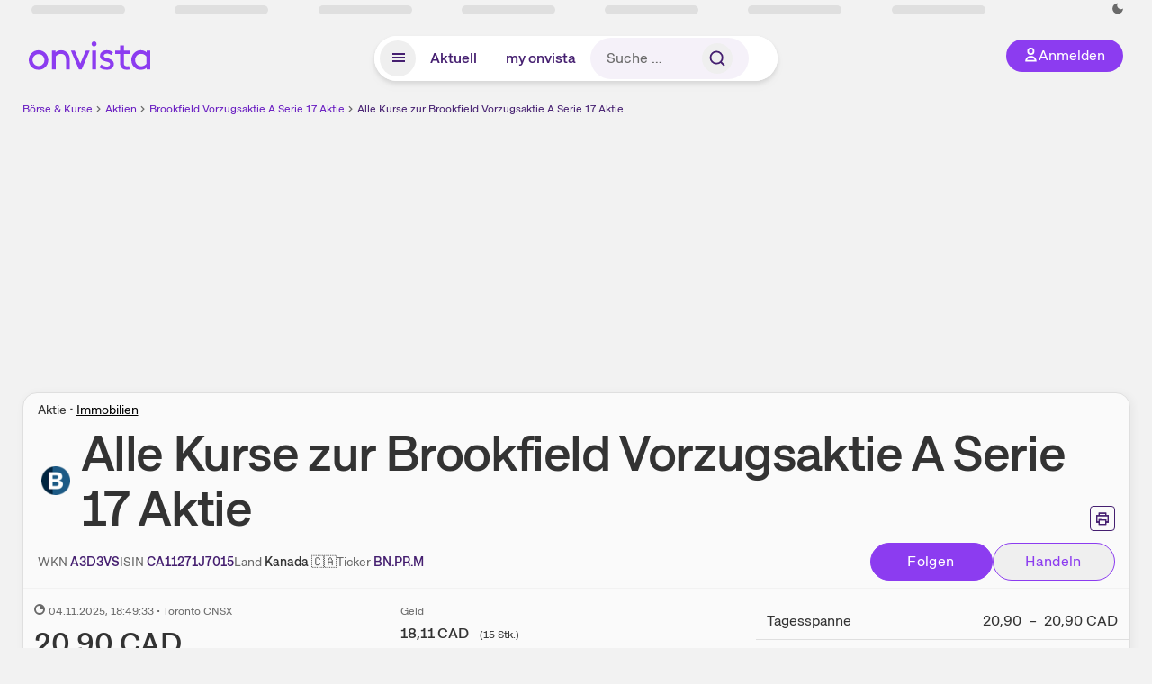

--- FILE ---
content_type: text/html; charset=utf-8
request_url: https://www.onvista.de/aktien/handelsplaetze/BROOKFIELD-ASSET-MANAGEMENT-INC-Aktie-CA11271J7015
body_size: 25602
content:
<!DOCTYPE html><html class="ov-client--web ov-app-onvista" lang="de"><head><meta charSet="utf-8"/><meta name="viewport" content="width=device-width, initial-scale=1, shrink-to-fit=no"/><meta name="robots" content="index, follow"/><meta name="theme-color" content="#8C3CF0"/><meta name="apple-mobile-web-app-title" content="onvista"/><meta name="facebook-domain-verification" content="owajq411ziinu38nar98uo7vw2ikfv"/><meta name="apple-itunes-app" content="app-id=1463977185"/><link rel="apple-touch-icon" sizes="180x180" href="/apple-touch-icon.png"/><link rel="manifest" href="/manifest.json"/><link rel="icon" type="image/svg+xml" sizes="any" href="/favicon.svg"/><link rel="icon" type="image/x-icon" href="/favicon.ico"/><link rel="apple-touch-icon" href="/apple-touch-icon.png"/><link rel="icon" type="image/x-icon" href="/favicon.png"/><link rel="apple-touch-icon" sizes="57x57" href="/favicon_57x57.png"/><link rel="apple-touch-icon" sizes="60x60" href="/favicon_60x60.png"/><link rel="apple-touch-icon" sizes="72x72" href="/favicon_72x72.png"/><link rel="apple-touch-icon" sizes="76x76" href="/favicon_76x76.png"/><link rel="apple-touch-icon" sizes="114x114" href="/favicon_114x114.png"/><link rel="apple-touch-icon" sizes="120x120" href="/favicon_120x120.png"/><link rel="apple-touch-icon" sizes="144x144" href="/favicon_144x144.png"/><link rel="apple-touch-icon" sizes="152x152" href="/favicon_152x152.png"/><link rel="apple-touch-icon" sizes="180x180" href="/favicon_180x180.png"/><link rel="icon" type="image/png" sizes="16x16" href="/favicon_16x16.png"/><link rel="icon" type="image/png" sizes="32x32" href="/favicon_32x32.png"/><link rel="icon" type="image/png" sizes="48x48" href="/favicon_48x48.png"/><link rel="icon" type="image/png" sizes="96x96" href="/favicon_96x96.png"/><link rel="icon" type="image/png" sizes="192x192" href="/favicon_192x192.png"/><link rel="canonical" href="https://www.onvista.de/aktien/handelsplaetze/BROOKFIELD-ASSET-MANAGEMENT-INC-Aktie-CA11271J7015"/><title>Alle Brookfield Vorzugsaktie A Serie 17 Aktienkurse • onvista</title><meta property="og:title" content="Alle Brookfield Vorzugsaktie A Serie 17 Aktienkurse • onvista"/><meta property="og:type" content="website"/><meta property="og:url" content="https://www.onvista.de/aktien/handelsplaetze/BROOKFIELD-ASSET-MANAGEMENT-INC-Aktie-CA11271J7015"/><meta name="twitter:title" content="Alle Brookfield Vorzugsaktie A Serie 17 Aktienkurse • onvista"/><meta property="og:site_name" content="onvista"/><meta property="og:image:type" content="image/png"/><meta property="og:image" content="https://www.onvista.de/api/og/CA11271J7015.png"/><meta property="og:image:width" content="1200px"/><meta property="og:image:height" content="630px"/><link rel="image_src" href="https://www.onvista.de/api/og/CA11271J7015.png"/><meta name="twitter:card" content="summary_large_image"/><meta name="twitter:image" content="https://www.onvista.de/api/og/CA11271J7015.png"/><meta name="description" content="Aktuelle Aktienkurse aller Handelsplätze zur Brookfield Vorzugsaktie A Serie 17 Aktie • A3D3VS • CA11271J7015 ✓ Times &amp; Sales ► Alle wichtigen Infos für den Handel."/><meta property="og:description" content="Aktuelle Aktienkurse aller Handelsplätze zur Brookfield Vorzugsaktie A Serie 17 Aktie • A3D3VS • CA11271J7015 ✓ Times &amp; Sales ► Alle wichtigen Infos für den Handel."/><meta name="twitter:description" content="Aktuelle Aktienkurse aller Handelsplätze zur Brookfield Vorzugsaktie A Serie 17 Aktie • A3D3VS • CA11271J7015 ✓ Times &amp; Sales ► Alle wichtigen Infos für den Handel."/><meta name="next-head-count" content="45"/><link rel="preconnect" href="https://api.onvista.de"/><link rel="preconnect" href="https://images.onvista.com"/><link rel="preconnect" href="https://cdn.privacy-mgmt.com"/><link rel="preload" href="/_next/static/css/d074eba51b7114fc.css?dpl=dpl_6PQ4FgLgYC93Pb1GNzvS1CSrGCkL" as="style"/><link rel="preload" href="/_next/static/css/1d19bc3cdcb1318f.css?dpl=dpl_6PQ4FgLgYC93Pb1GNzvS1CSrGCkL" as="style"/><link rel="preload" href="/_next/static/css/45599ecd3c4f7946.css?dpl=dpl_6PQ4FgLgYC93Pb1GNzvS1CSrGCkL" as="style"/><link rel="stylesheet" href="/_next/static/css/d074eba51b7114fc.css?dpl=dpl_6PQ4FgLgYC93Pb1GNzvS1CSrGCkL" data-n-g=""/><link rel="stylesheet" href="/_next/static/css/1d19bc3cdcb1318f.css?dpl=dpl_6PQ4FgLgYC93Pb1GNzvS1CSrGCkL" data-n-p=""/><link rel="stylesheet" href="/_next/static/css/45599ecd3c4f7946.css?dpl=dpl_6PQ4FgLgYC93Pb1GNzvS1CSrGCkL"/><noscript data-n-css=""></noscript><script defer="" noModule="" src="/_next/static/chunks/polyfills-42372ed130431b0a.js?dpl=dpl_6PQ4FgLgYC93Pb1GNzvS1CSrGCkL"></script><script defer="" src="/_next/static/chunks/34911-49b0a59c8f7a87c1.js?dpl=dpl_6PQ4FgLgYC93Pb1GNzvS1CSrGCkL"></script><script defer="" src="/_next/static/chunks/39936-41baeea305fb61ec.js?dpl=dpl_6PQ4FgLgYC93Pb1GNzvS1CSrGCkL"></script><script defer="" src="/_next/static/chunks/83294-1ce07dec437d151d.js?dpl=dpl_6PQ4FgLgYC93Pb1GNzvS1CSrGCkL"></script><script defer="" src="/_next/static/chunks/17107-32288813684f6ed3.js?dpl=dpl_6PQ4FgLgYC93Pb1GNzvS1CSrGCkL"></script><script defer="" src="/_next/static/chunks/93426.811ea3998b248e2a.js?dpl=dpl_6PQ4FgLgYC93Pb1GNzvS1CSrGCkL"></script><script defer="" src="/_next/static/chunks/28959.d364c948bb42a65f.js?dpl=dpl_6PQ4FgLgYC93Pb1GNzvS1CSrGCkL"></script><script defer="" src="/_next/static/chunks/33653.7cacf76a2dd45f1d.js?dpl=dpl_6PQ4FgLgYC93Pb1GNzvS1CSrGCkL"></script><script defer="" src="/_next/static/chunks/4405.b929400bd17f05ef.js?dpl=dpl_6PQ4FgLgYC93Pb1GNzvS1CSrGCkL"></script><script defer="" src="/_next/static/chunks/11117.032b71954c1f2677.js?dpl=dpl_6PQ4FgLgYC93Pb1GNzvS1CSrGCkL"></script><script src="/_next/static/chunks/webpack-4d4139c7c5af8f2a.js?dpl=dpl_6PQ4FgLgYC93Pb1GNzvS1CSrGCkL" defer=""></script><script src="/_next/static/chunks/framework-e864b2c5b28b8216.js?dpl=dpl_6PQ4FgLgYC93Pb1GNzvS1CSrGCkL" defer=""></script><script src="/_next/static/chunks/main-2681f07ee0c6da0a.js?dpl=dpl_6PQ4FgLgYC93Pb1GNzvS1CSrGCkL" defer=""></script><script src="/_next/static/chunks/pages/_app-e1e5d63f079c00ee.js?dpl=dpl_6PQ4FgLgYC93Pb1GNzvS1CSrGCkL" defer=""></script><script src="/_next/static/chunks/52d4c156-cb03cadd9bce42df.js?dpl=dpl_6PQ4FgLgYC93Pb1GNzvS1CSrGCkL" defer=""></script><script src="/_next/static/chunks/64889-ec90120b7ceaafcf.js?dpl=dpl_6PQ4FgLgYC93Pb1GNzvS1CSrGCkL" defer=""></script><script src="/_next/static/chunks/24004-ace7c99739ea7daa.js?dpl=dpl_6PQ4FgLgYC93Pb1GNzvS1CSrGCkL" defer=""></script><script src="/_next/static/chunks/19126-47237d4a11f495f8.js?dpl=dpl_6PQ4FgLgYC93Pb1GNzvS1CSrGCkL" defer=""></script><script src="/_next/static/chunks/68145-f27a7d3fbdac2560.js?dpl=dpl_6PQ4FgLgYC93Pb1GNzvS1CSrGCkL" defer=""></script><script src="/_next/static/chunks/9462-9cff7ef09b48c462.js?dpl=dpl_6PQ4FgLgYC93Pb1GNzvS1CSrGCkL" defer=""></script><script src="/_next/static/chunks/4666-fc846b2bc9c2f44d.js?dpl=dpl_6PQ4FgLgYC93Pb1GNzvS1CSrGCkL" defer=""></script><script src="/_next/static/chunks/56117-43a5a5482ec18537.js?dpl=dpl_6PQ4FgLgYC93Pb1GNzvS1CSrGCkL" defer=""></script><script src="/_next/static/chunks/61095-f3e2bbfc0c4fa3a4.js?dpl=dpl_6PQ4FgLgYC93Pb1GNzvS1CSrGCkL" defer=""></script><script src="/_next/static/chunks/54902-2e7b319dd0a48589.js?dpl=dpl_6PQ4FgLgYC93Pb1GNzvS1CSrGCkL" defer=""></script><script src="/_next/static/chunks/6693-184733d1ed1d718a.js?dpl=dpl_6PQ4FgLgYC93Pb1GNzvS1CSrGCkL" defer=""></script><script src="/_next/static/chunks/51483-64f4c62ce44df746.js?dpl=dpl_6PQ4FgLgYC93Pb1GNzvS1CSrGCkL" defer=""></script><script src="/_next/static/chunks/34031-b40c1d290580030a.js?dpl=dpl_6PQ4FgLgYC93Pb1GNzvS1CSrGCkL" defer=""></script><script src="/_next/static/chunks/44304-38d85ff4046ecaed.js?dpl=dpl_6PQ4FgLgYC93Pb1GNzvS1CSrGCkL" defer=""></script><script src="/_next/static/chunks/38430-12a4a48c2358c583.js?dpl=dpl_6PQ4FgLgYC93Pb1GNzvS1CSrGCkL" defer=""></script><script src="/_next/static/chunks/91190-9bad2e2164840885.js?dpl=dpl_6PQ4FgLgYC93Pb1GNzvS1CSrGCkL" defer=""></script><script src="/_next/static/chunks/29717-e2f5edea36f8effd.js?dpl=dpl_6PQ4FgLgYC93Pb1GNzvS1CSrGCkL" defer=""></script><script src="/_next/static/chunks/92157-e02b0563cfde7c4e.js?dpl=dpl_6PQ4FgLgYC93Pb1GNzvS1CSrGCkL" defer=""></script><script src="/_next/static/chunks/47040-6c0f2a1c425a4c8e.js?dpl=dpl_6PQ4FgLgYC93Pb1GNzvS1CSrGCkL" defer=""></script><script src="/_next/static/chunks/15437-73b433f7d593dc1a.js?dpl=dpl_6PQ4FgLgYC93Pb1GNzvS1CSrGCkL" defer=""></script><script src="/_next/static/chunks/81101-0b8285390ed5223b.js?dpl=dpl_6PQ4FgLgYC93Pb1GNzvS1CSrGCkL" defer=""></script><script src="/_next/static/chunks/75388-8053bddd70523a07.js?dpl=dpl_6PQ4FgLgYC93Pb1GNzvS1CSrGCkL" defer=""></script><script src="/_next/static/chunks/49032-34099f2bc11160a3.js?dpl=dpl_6PQ4FgLgYC93Pb1GNzvS1CSrGCkL" defer=""></script><script src="/_next/static/chunks/64734-99b5a80d0bde47e2.js?dpl=dpl_6PQ4FgLgYC93Pb1GNzvS1CSrGCkL" defer=""></script><script src="/_next/static/chunks/36814-9229223ef6e7acd2.js?dpl=dpl_6PQ4FgLgYC93Pb1GNzvS1CSrGCkL" defer=""></script><script src="/_next/static/chunks/91145-a5b3c3304ba55e8b.js?dpl=dpl_6PQ4FgLgYC93Pb1GNzvS1CSrGCkL" defer=""></script><script src="/_next/static/chunks/97338-427a8e0d25eb3a93.js?dpl=dpl_6PQ4FgLgYC93Pb1GNzvS1CSrGCkL" defer=""></script><script src="/_next/static/chunks/72676-e08ecf3f0c6cebfe.js?dpl=dpl_6PQ4FgLgYC93Pb1GNzvS1CSrGCkL" defer=""></script><script src="/_next/static/chunks/27876-94060193008cd90f.js?dpl=dpl_6PQ4FgLgYC93Pb1GNzvS1CSrGCkL" defer=""></script><script src="/_next/static/chunks/99079-7b3559e2bccf8d0c.js?dpl=dpl_6PQ4FgLgYC93Pb1GNzvS1CSrGCkL" defer=""></script><script src="/_next/static/chunks/33578-dc09c3dc03e5100b.js?dpl=dpl_6PQ4FgLgYC93Pb1GNzvS1CSrGCkL" defer=""></script><script src="/_next/static/chunks/50158-b79fb5e1f68d1c0a.js?dpl=dpl_6PQ4FgLgYC93Pb1GNzvS1CSrGCkL" defer=""></script><script src="/_next/static/chunks/19900-4ed2ad6965415425.js?dpl=dpl_6PQ4FgLgYC93Pb1GNzvS1CSrGCkL" defer=""></script><script src="/_next/static/chunks/44081-627546c894a0b192.js?dpl=dpl_6PQ4FgLgYC93Pb1GNzvS1CSrGCkL" defer=""></script><script src="/_next/static/chunks/29022-44849a5a913b7abe.js?dpl=dpl_6PQ4FgLgYC93Pb1GNzvS1CSrGCkL" defer=""></script><script src="/_next/static/chunks/pages/aktien/%5B...snapshot%5D-13c08556426ee127.js?dpl=dpl_6PQ4FgLgYC93Pb1GNzvS1CSrGCkL" defer=""></script><script src="/_next/static/jrKXO7AARnF0K-U-v838L/_buildManifest.js?dpl=dpl_6PQ4FgLgYC93Pb1GNzvS1CSrGCkL" defer=""></script><script src="/_next/static/jrKXO7AARnF0K-U-v838L/_ssgManifest.js?dpl=dpl_6PQ4FgLgYC93Pb1GNzvS1CSrGCkL" defer=""></script></head><body><link rel="preload" as="image" href="/rebrand/logo/onvista-logo.svg"/><link rel="preload" as="image" href="/rebrand/logo/onvista-logo-dark.svg"/><link rel="preload" as="image" href="/rebrand/badges/badge-play-store.svg"/><link rel="preload" as="image" href="/rebrand/badges/badge-app-store.svg"/><div id="__next"><a href="#main-content" class="sr-only rounded bg-neutral-1 !px-4 !py-2 text-xl text-neutral-9 shadow focus:not-sr-only focus:absolute focus:left-2 focus:top-2 focus:z-[51]" tabindex="0">Zum Hauptinhalt springen</a><div class="relative z-50 hidden min-h-5 py-[2px] lg:block"><div class="ov-top-assets-bar mx-auto my-0 max-w-screen-2xl px-[30px] py-0" role="region" aria-label="Top-Werte"><div class="m-0 flex"><div class="max-w-full flex-1 basis-full p-0"><div class="flex flex-initial items-stretch justify-between text-sm [flex-flow:row]"><span class="bg-neutral-4 ov-top-assets-bar__skeleton mt-1"></span><span class="bg-neutral-4 ov-top-assets-bar__skeleton mt-1"></span><span class="bg-neutral-4 ov-top-assets-bar__skeleton mt-1"></span><span class="bg-neutral-4 ov-top-assets-bar__skeleton mt-1"></span><span class="bg-neutral-4 ov-top-assets-bar__skeleton mt-1"></span><span class="bg-neutral-4 ov-top-assets-bar__skeleton mt-1 lg:max-xl:!hidden"></span><span class="bg-neutral-4 ov-top-assets-bar__skeleton mt-1"></span><div class="flex min-w-[6.5625rem] flex-initial items-stretch justify-end [flex-flow:row]"></div></div></div></div></div></div><header class="ov-header-container w-full max-w-[100vw]"><section class="mx-auto xl:max-w-screen-2xl"><nav class="outer-spacing--small outer-spacing--none-left-sm outer-spacing--none-right-sm"><div class="my-6 !grid grid-cols-[15%_auto_15%] items-center gap-4 max-md:mx-auto max-md:w-80 md:mx-8"><div class="order-1 lg:hidden"></div><div class="order-2 flex justify-center lg:justify-start"><a href="/"><img src="/rebrand/logo/onvista-logo.svg" alt="onvista" width="135" height="36"/></a></div><div class="order-3 flex justify-end max-md:mr-1 lg:order-4 print:hidden"><button class="inline-flex items-center justify-center gap-1 m-0 max-md:size-10 md:h-9 md:p-3 lg:px-5 rounded-3xl text-center text-lg transition-colors text-neutral-1 bg-primary hover:bg-primary-reference outline-0 cursor-pointer"><span class="inline-block -mt-1 size-4"><svg class="" viewBox="0 0 16 16" xmlns="http://www.w3.org/2000/svg"><path d="M9.663 4a2.235 2.235 0 10-4.47 0 2.235 2.235 0 004.47 0zm1.766 0a4 4 0 11-8 0 4 4 0 018 0z" fill="currentColor"></path><path fill-rule="evenodd" clip-rule="evenodd" d="M7.429 9.143c3.461 0 5.888 2.365 6.188 5.303l.055.53.042.42H1.143l.042-.42.055-.53c.3-2.938 2.727-5.303 6.189-5.303zm0 1.735c-2.04 0-3.566 1.146-4.122 2.782h8.243c-.556-1.636-2.082-2.782-4.121-2.782z" fill="currentColor"></path></svg></span><div class="max-md:hidden">Anmelden</div></button></div><div class="relative order-4 flex justify-center max-lg:col-span-3 lg:order-3 print:hidden"><div class="fixed top-18 lg:top-10 inset-x-0 h-[50px] z-[59] flex mx-auto w-fit rounded-full bg-neutral-1 drop-shadow-md transition-transform duration-300 translate-y-0"><div class="flex min-w-80 grow items-center justify-between gap-2 rounded-full bg-neutral-1 px-[.4rem] lg:min-w-[28rem]"><button title="Menü anzeigen" aria-expanded="false" aria-controls="onvista-navigation-dialog" class="px-[10px] py-2 text-center text-lg no-underline !text-primary-reference font-medium rounded-full cursor-pointer hover:text-primary-highlight hover:bg-primary-detail [&amp;_*]:pointer-events-none focus:bg-primary-detail size-10"><span class="inline-block inline-block size-[22px] mt-[2px]"><svg class="" width="18" height="18" fill="none" xmlns="http://www.w3.org/2000/svg"><path d="M2 4h14v2H2V4zM2 8h14v2H2V8zM16 12H2v2h14v-2z" fill="currentColor"></path></svg></span></button><a title="Alle News anzeigen" aria-current="false" aria-controls="onvista-navigation-dialog" class="min-w-[48px] px-4 py-2 text-center text-lg no-underline !text-primary-reference font-medium rounded-full cursor-pointer hover:text-primary-highlight hover:bg-primary-detail [&amp;_*]:pointer-events-none focus:bg-primary-detail" href="/">Aktuell</a><a title="Das bewährte my onvista" aria-current="false" aria-controls="onvista-navigation-dialog" class="min-w-[48px] px-4 py-2 text-center text-lg no-underline !text-primary-reference font-medium rounded-full cursor-pointer hover:text-primary-highlight hover:bg-primary-detail [&amp;_*]:pointer-events-none focus:bg-primary-detail" href="https://my.onvista.de/">my onvista</a><button type="button" class="flex size-10 items-center justify-center rounded-full px-1 py-3 text-sm text-primary-reference hover:bg-primary-detail hover:text-primary-highlight md:hidden" title="Suche"><span class="inline-block size-[22px]"><svg class="" viewBox="0 0 18 18" fill="none" xmlns="http://www.w3.org/2000/svg"><path d="M15 15l-2.905-2.905m0 0a5.438 5.438 0 10-7.69-7.69 5.438 5.438 0 007.69 7.69z" stroke="currentColor" stroke-width="1.5" stroke-linecap="square"></path></svg></span></button><form class="relative group max-md:w-full lg:grow max-md:hidden"><div class="group flex grow flex-col"><div tabindex="-1" class="pointer-events-auto relative flex grow rounded-3xl border-2 border-solid border-transparent bg-primary-detail px-2 text-neutral-7 valid:border-positive-2 valid:text-positive-1 group-data-[valid=true]:border-positive-2 group-data-[valid=true]:bg-neutral-3 group-data-[valid=true]:[&amp;_input]:text-positive-1 invalid:border-negative-3 invalid:text-negative-1 group-data-[valid=false]:border-negative-3 group-data-[valid=false]:bg-neutral-3 group-data-[valid=false]:[&amp;_input]:text-negative-1 group-data-[disabled=true]:-neutral-3 group-data-[disabled=true]:border-transparent group-data-[disabled=true]:bg-neutral-3 focus-within:border-primary-focus focus-within:outline-primary-focus hover:border-primary-focus hover:!outline-none active:border-primary-focus pr-0 [&amp;_input]:!bodycopy-medium [&amp;_input]:!py-0 [&amp;_span]:py-[.4rem] [&amp;_button]:!size-[34px] w-44 pl-4"><input id="search" type="text" class="bodycopy-large w-full appearance-none border-none bg-transparent py-2 text-primary-reference placeholder:text-neutral-7 autofill:!bg-neutral-1 focus:outline-none disabled:!text-neutral-6 disabled:placeholder:text-neutral-6" placeholder="Suche …" autoComplete="off" value=""/><div role="suffix" aria-label="Suffix" class="flex items-center text-neutral-8 text-nowrap py-1 pl-2 pr-4 has-[button]:py-0 has-[button]:pl-1 has-[button]:pr-0 [&amp;_button]:size-[40px] [&amp;_button]:rounded-3xl [&amp;_button]:flex [&amp;_button]:items-center [&amp;_button]:justify-center hover:[&amp;_button]:bg-primary-feature [&amp;_span]:size-[22px] [&amp;_svg]:size-[22px] [&amp;_svg]:text-primary-reference"><button type="submit" title="Suchen" class="flex items-center justify-center"><span class="icon icon--SvgSearch icon--size-16 inline-block flex items-center justify-center"><svg class="icon__svg" viewBox="0 0 18 18" fill="none" xmlns="http://www.w3.org/2000/svg"><path d="M15 15l-2.905-2.905m0 0a5.438 5.438 0 10-7.69-7.69 5.438 5.438 0 007.69 7.69z" stroke="currentColor" stroke-width="1.5" stroke-linecap="square"></path></svg></span></button></div></div></div></form></div></div></div></div><div id="onvista-navigation-dialog" aria-label="" class="hidden fixed left-[50vw] translate-x-[-50%] top-36 lg:top-24 z-[60] h-full max-h-[calc(100vh-13rem)] lg:max-h-[calc(100vh-8rem)] w-auto max-lg:w-full lg:w-[1080px] max-w-[calc(100vw-1rem)] overflow-y-auto my-0 p-2 lg:mt-2 lg:h-fit rounded-2xl shadow-2xl bg-neutral-1 text-primary"><div class="md:p-1"></div></div></nav></section></header><div class="ov-announcement-container"></div><div class="ov-content"><div class="grid-container grid-container--limited-lg" id="main-content" role="main"><section class="ov-page-section grid"><div class="col col-12"><div class="col__content col__content--no-padding-vertical"><script type="application/ld+json">{"@context":"https://schema.org","@type":"BreadcrumbList","itemListElement":[{"@type":"ListItem","position":1,"name":"Börse & Kurse","item":"https://www.onvista.de/"},{"@type":"ListItem","position":2,"name":"Aktien","item":"https://www.onvista.de/aktien"},{"@type":"ListItem","position":3,"name":"Brookfield Vorzugsaktie A Serie 17 Aktie","item":"https://www.onvista.de/aktien/BROOKFIELD-ASSET-MANAGEMENT-INC-Aktie-CA11271J7015"},{"@type":"ListItem","position":4,"name":"Alle Kurse zur Brookfield Vorzugsaktie A Serie 17 Aktie","item":"https://www.onvista.de/aktien/handelsplaetze/BROOKFIELD-ASSET-MANAGEMENT-INC-Aktie-CA11271J7015"}]}</script><ul class="flex text-sm print:!hidden print:!float-none"><li class="flex items-baseline whitespace-nowrap"><a class="link link--primary pointer-events-auto text-sm !text-primary-highlight hover:!text-primary" target="_self" href="/">Börse &amp; Kurse</a></li><li class="flex items-baseline whitespace-nowrap"><span class="icon icon--SvgChervonRightExtraSmall icon--size-12 inline-block text-neutral-7 mx-0.5 size-[10px] relative top-[1px]"><svg class="icon__svg" viewBox="0 0 12 12" fill="none" xmlns="http://www.w3.org/2000/svg"><path d="M8.121 6.06l-4.06 4.061L3 9.061l3-3-3-3L4.06 2l4.061 4.06z" fill="currentColor"></path></svg></span><a class="link link--primary pointer-events-auto text-sm !text-primary-highlight hover:!text-primary" target="_self" href="/aktien">Aktien</a></li><li class="flex items-baseline truncate"><span class="icon icon--SvgChervonRightExtraSmall icon--size-12 inline-block text-neutral-7 mx-0.5 size-[10px] relative top-[1px]"><svg class="icon__svg" viewBox="0 0 12 12" fill="none" xmlns="http://www.w3.org/2000/svg"><path d="M8.121 6.06l-4.06 4.061L3 9.061l3-3-3-3L4.06 2l4.061 4.06z" fill="currentColor"></path></svg></span><a class="link link--primary pointer-events-auto text-sm !text-primary-highlight hover:!text-primary" target="_self" href="/aktien/BROOKFIELD-ASSET-MANAGEMENT-INC-Aktie-CA11271J7015">Brookfield Vorzugsaktie A Serie 17 Aktie</a></li><li class="flex items-baseline truncate"><span class="icon icon--SvgChervonRightExtraSmall icon--size-12 inline-block text-neutral-7 mx-0.5 size-[10px] relative top-[1px]"><svg class="icon__svg" viewBox="0 0 12 12" fill="none" xmlns="http://www.w3.org/2000/svg"><path d="M8.121 6.06l-4.06 4.061L3 9.061l3-3-3-3L4.06 2l4.061 4.06z" fill="currentColor"></path></svg></span><a class="link link--primary pointer-events-auto text-sm !text-primary-reference hover:!text-primary-highlight" target="_self" href="/aktien/handelsplaetze/BROOKFIELD-ASSET-MANAGEMENT-INC-Aktie-CA11271J7015">Alle Kurse zur Brookfield Vorzugsaktie A Serie 17 Aktie</a></li></ul></div></div><div class="flex w-full flex-col items-center pb-4 print:hidden"><div class="flex flex-col items-center min-w-[280px] lg:min-w-[480px] min-h-[274px]"><div class="m-auto block w-full pb-1 text-right text-sm text-neutral-8 opacity-0"><a class="link link--primary pointer-events-auto link--underline text-sm !leading-none flex justify-end mb-1" target="_blank" href="/info/premium/pur?itm_campaign=premium&amp;itm_content=billboard&amp;itm_medium=link_adsfree&amp;itm_source=website"><span class="icon icon--SvgOvPremiumStar24 icon--size-16 inline-block mr-1 !text-primary"><svg class="icon__svg" viewBox="0 0 24 24" xmlns="http://www.w3.org/2000/svg"><path fill="currentColor" fill-rule="evenodd" d="M12 0c6.627 0 12 5.373 12 12s-5.373 12-12 12S0 18.627 0 12 5.373 0 12 0zm.681 3.436a.75.75 0 00-1.305-.102l-.057.102L9.24 7.94l-4.846.693A.75.75 0 003.9 9.825l.07.08 3.488 3.488-.701 5.258a.75.75 0 001.03.792l.09-.045L12 16.993l4.122 2.405a.75.75 0 001.128-.646l-.007-.101-.7-5.258 3.487-3.488a.75.75 0 00-.32-1.25l-.104-.022-4.846-.693-2.079-4.504z"></path></svg></span>W​e​r​b​u​n​g ausblenden</a><div data-orientation="hor" class="[&amp;_iframe:first-of-type]:m-auto"></div></div></div></div><div class="col col-12"><div class="col__content col__content--no-padding-vertical m-0 grid"><div class="bg-neutral-2 p-0 shadow-md rounded-2xl border-1 border-neutral-4 w-full grid mx-0"><div class="col col-12 pb-0 md:px-0"><div class="col__content col__content--no-padding-vertical flex items-end justify-between"><div><div class="mb-2 text-md">Aktie<!-- --> • <a class="link link--unstyled pointer-events-auto link--underline" target="_self" href="/aktien/finder?idBranch=75">Immobilien</a></div><div class="flex items-center"><img src="https://images.onvista.com/onvista-media/image/fetch/w_80,h_80/LOGO_URL/STOCK/15607315" loading="lazy" decoding="async" fetchPriority="low" width="40" height="40" title="Brookfield Vorzugsaktie A Serie 17" alt="Logo Brookfield Vorzugsaktie A Serie 17" class="ov-instrument-logo p-1 rounded dark:bg-force-white !size-10 block mr-2"/><h1 class="block text-[2.5rem] lg:text-[3.5rem] leading-[110%] tracking-tight mb-0 !leading-1 font-medium md:max-lg:mr-3 max-md:text-3xl max-md:font-bold max-md:antialiased" id="alle-kurse-zur-brookfield-vorzugsaktie-a-serie-17-aktie" title="Brookfield Vorzugsaktie A Serie 17">Alle Kurse zur<!-- --> <!-- -->Brookfield Vorzugsaktie A Serie 17<!-- --> <!-- -->Aktie</h1></div></div><div class="mb-1 ml-2 max-lg:!hidden print:!float-none print:!hidden"><button type="button" title="Seite ausdrucken" aria-label="Seite ausdrucken" class="ov-button-icon ov-button-icon--small"><span class="icon icon--SvgPrint icon--size-16 inline-block"><svg class="icon__svg" viewBox="0 0 19 18" fill="none" xmlns="http://www.w3.org/2000/svg"><path d="M7.27 8.486H5.243m0 2.433V17h8.514v-6.081m-8.514 0h8.514m-8.514 0v2.838H2V5.243h15v8.514h-3.243v-2.838M5.243 2h8.514v3.243H5.243V2z" stroke="currentColor" stroke-width="1.5" stroke-linecap="square"></path><path d="M14.507 1.25v3.243h3.243v10.014h-3.243v3.243H4.493v-3.243H1.25V4.493h3.243V1.25h10.014zm-8.514 15h7.014v-4.581H5.993v4.581zM2.75 13.007h1.743v-2.838h10.014v2.838h1.743V5.993H2.75v7.014zm5.27-5.27v1.5H4.494v-1.5h3.528zM5.994 4.492h7.014V2.75H5.993v1.743z" fill="currentColor"></path></svg></span></button></div></div></div><div class="col col-12 pb-0 md:px-0"><div class="col__content col__content--no-padding-vertical flex justify-between md:max-lg:flex-col lg:items-center"><div class="max-md:hidden flex gap-4 text-md md:mr-3"><dl class="my-0"><dt class="!text-neutral-7 !inline">WKN</dt> <dd class="m-0 !inline font-medium"><input type="text" aria-label="WKN A3D3VS kopieren" class="pointer-events-none absolute left-[-1000px] size-px border-none p-0 outline-[0] print:!float-none print:!hidden" value="A3D3VS"/><span class="hidden print:inline-block">A3D3VS</span><div class="layer-tooltip__container"><label for="copyinput-tooltip-WKN" title="WKN kopieren" class="layer-tooltip__label layer-tooltip--xl-min-label" data-role="layer__trigger-label"><span class="button button--xsmall button--icon border-b border-b-solid text-primary-reference hover:!text-primary-highlight"><span class="button__inner">A3D3VS</span></span></label></div></dd></dl><dl class="my-0"><dt class="!text-neutral-7 !inline">ISIN</dt> <dd class="m-0 !inline font-medium"><input type="text" aria-label="ISIN CA11271J7015 kopieren" class="pointer-events-none absolute left-[-1000px] size-px border-none p-0 outline-[0] print:!float-none print:!hidden" value="CA11271J7015"/><span class="hidden print:inline-block">CA11271J7015</span><div class="layer-tooltip__container"><label for="copyinput-tooltip-ISIN" title="ISIN kopieren" class="layer-tooltip__label layer-tooltip--xl-min-label" data-role="layer__trigger-label"><span class="button button--xsmall button--icon border-b border-b-solid text-primary-reference hover:!text-primary-highlight"><span class="button__inner">CA11271J7015</span></span></label></div></dd></dl><dl class="my-0 ov-line-clamp--2"><dt class="!text-neutral-7 !inline">Land</dt> <dd class="m-0 !inline font-medium"><span class="whitespace-nowrap">Kanada<!-- --> <!-- -->🇨🇦</span></dd></dl><dl class="my-0"><dt class="!text-neutral-7 !inline">Ticker</dt> <dd class="m-0 !inline font-medium"><input type="text" aria-label="Home-Tickersymbol BN.PR.M kopieren" class="pointer-events-none absolute left-[-1000px] size-px border-none p-0 outline-[0] print:!float-none print:!hidden" value="BN.PR.M"/><span class="hidden print:inline-block">BN.PR.M</span><div class="layer-tooltip__container"><label for="copyinput-tooltip-Home-Tickersymbol" title="Home-Tickersymbol kopieren" class="layer-tooltip__label layer-tooltip--xl-min-label" data-role="layer__trigger-label"><span class="button button--xsmall button--icon border-b border-b-solid text-primary-reference hover:!text-primary-highlight"><span class="button__inner">BN.PR.M</span></span></label></div></dd></dl></div><div class="text-sm max-lg:max-w-[55vw] md:hidden"><dl class="my-0 truncate"><dt class="!text-neutral-7 !inline">WKN</dt> <dd class="m-0 !inline font-medium"><input type="text" aria-label="WKN A3D3VS kopieren" class="pointer-events-none absolute left-[-1000px] size-px border-none p-0 outline-[0] print:!float-none print:!hidden" value="A3D3VS"/><span class="hidden print:inline-block">A3D3VS</span><div class="layer-tooltip__container"><label for="copyinput-tooltip-WKN" title="WKN kopieren" class="layer-tooltip__label layer-tooltip--xl-min-label" data-role="layer__trigger-label"><span class="button button--xsmall button--icon border-b border-b-solid text-primary-reference hover:!text-primary-highlight"><span class="button__inner">A3D3VS</span></span></label></div></dd></dl><dl class="my-0 truncate"><dt class="!text-neutral-7 !inline">Land</dt> <dd class="m-0 !inline font-medium"><span class="whitespace-nowrap">Kanada<!-- --> <!-- -->🇨🇦</span></dd></dl></div><div class="text-sm md:hidden"><dl class="my-0 truncate"><dt class="!text-neutral-7 !inline">ISIN</dt> <dd class="m-0 !inline font-medium"><input type="text" aria-label="ISIN CA11271J7015 kopieren" class="pointer-events-none absolute left-[-1000px] size-px border-none p-0 outline-[0] print:!float-none print:!hidden" value="CA11271J7015"/><span class="hidden print:inline-block">CA11271J7015</span><div class="layer-tooltip__container"><label for="copyinput-tooltip-ISIN" title="ISIN kopieren" class="layer-tooltip__label layer-tooltip--xl-min-label" data-role="layer__trigger-label"><span class="button button--xsmall button--icon border-b border-b-solid text-primary-reference hover:!text-primary-highlight"><span class="button__inner">CA11271J7015</span></span></label></div></dd></dl><dl class="my-0 truncate"><dt class="!text-neutral-7 !inline">Ticker</dt> <dd class="m-0 !inline font-medium"><input type="text" aria-label="Home-Tickersymbol BN.PR.M kopieren" class="pointer-events-none absolute left-[-1000px] size-px border-none p-0 outline-[0] print:!float-none print:!hidden" value="BN.PR.M"/><span class="hidden print:inline-block">BN.PR.M</span><div class="layer-tooltip__container"><label for="copyinput-tooltip-Home-Tickersymbol" title="Home-Tickersymbol kopieren" class="layer-tooltip__label layer-tooltip--xl-min-label" data-role="layer__trigger-label"><span class="button button--xsmall button--icon border-b border-b-solid text-primary-reference hover:!text-primary-highlight"><span class="button__inner">BN.PR.M</span></span></label></div></dd></dl></div><div class="max-md:hidden whitespace-nowrap flex gap-x-4 md:max-lg:mt-4"><button type="button" class="group pointer-events-auto inline-flex items-center rounded-full justify-center not-italic font-normal transition-colors disabled:pointer-events-none tracking-wide no-underline border-1 border-solid border-primary bg-primary !text-neutral-1 focus:!outline-none focus-visible:outline-0 focus-visible:ring-2 hover:border-primary-highlight hover:bg-primary-highlight hover:text-primary-feature focus-visible:!border-primary-highlight focus-visible:bg-primary-highlight focus-visible:text-primary-feature focus-visible:ring-primary-focus disabled:border-neutral-4 disabled:bg-neutral-4 disabled:!text-neutral-6 px-4 py-2 text-md md:text-lg gap-[2px] md:gap-1 min-w-[8.5rem]">Hinzufügen</button><button type="button" class="group pointer-events-auto inline-flex items-center rounded-full justify-center not-italic font-normal transition-colors disabled:pointer-events-none tracking-wide no-underline border-1 border-solid border-primary !text-primary focus:!outline-none focus-visible:outline-0 focus-visible:ring-2 hover:border-primary-highlight hover:bg-primary-feature hover:text-primary-highlight focus-visible:!border-primary-focus focus-visible:!bg-primary-feature focus-visible:text-primary-highlight focus-visible:ring-primary-focus disabled:border-neutral-5 disabled:bg-neutral-1 disabled:!text-neutral-6 px-4 py-2 text-md md:text-lg gap-[2px] md:gap-1 min-w-[8.5rem]" title="Direkt handeln über unsere Partner-Broker">Handeln</button></div></div></div><div class="col col-12 p-0 max-md:!hidden"><div class="col__content col__content--no-padding"><hr class="separator"/></div></div><div class="col col-12 !py-0 max-md:!pb-2 md:px-0"><div class="col__content col__content--no-padding-vertical"><div class="grid pt-0"><div class="col col--sm-4 col--md-4 col--lg-4 col--xl-4 max-md:!mt-3 max-md:!px-2 max-md:!py-4"><div class="subline text-sm"><span class="icon icon--SvgOvCodeQualityDly icon--size-12 inline-block size-3 leading-3 mr-1" title="verzögert"><svg class="icon__svg" viewBox="0 0 12 12" xmlns="http://www.w3.org/2000/svg"><path fill="currentColor" d="M6 0a6 6 0 015.996 5.775L12 6a6 6 0 11-6-6zm1 6a1 1 0 01-1-1V2a4 4 0 104 4H7z"></path></svg></span><time dateTime="2025-11-04T18:49:33+01:00" class="subline" title="04.11.2025, 18:49">04.11.2025<!-- -->, 18:49:33<!-- --> </time> • <!-- -->Toronto CNSX</div><div class="mt-2 flex"><data class="text-neutral-8 whitespace-nowrap text-4xl max-md:text-2xl font-bold" value="20.9">20,90<span> <!-- -->CAD</span></data></div><div class="text-2xl mt-1 font-medium max-md:text-xl md:mt-3"><data class="text-neutral-8 whitespace-nowrap" value="0">0,00<span> <!-- -->CAD</span></data><data class="text-neutral-8 whitespace-nowrap ml-4" value="0">0,00<span> <!-- -->%</span></data></div></div><div class="col col--top col--sm-4 col--md-4 col--lg-3 col--xl-4 grid"><div class="col col-12 col--sm-2 pb-1"><div class="subline text-sm">Geld</div><div class="flex items-baseline mt-1 max-md:flex-col"><data class="text-neutral-8 whitespace-nowrap font-medium" value="18.11">18,11<span> <!-- -->CAD</span></data><div class="text-sm pl-3 max-md:pl-0">(<data class="text-neutral-8 whitespace-nowrap" value="15">15<span> <!-- -->Stk.</span></data>)</div></div></div><div class="col col-12 col--sm-2"><div class="subline text-sm">Brief</div><div class="flex items-baseline mt-1 max-md:flex-col"><data class="text-neutral-8 whitespace-nowrap font-medium" value="21.17">21,17<span> <!-- -->CAD</span></data><div class="text-sm pl-3 max-md:pl-0">(<data class="text-neutral-8 whitespace-nowrap" value="1">1<span> <!-- -->Stk.</span></data>)</div></div></div></div><div class="col col-12 pt-4 pb-0 md:!hidden"><div class="flex flex-wrap gap-4"><button type="button" class="group pointer-events-auto inline-flex items-center rounded-full justify-center not-italic font-normal transition-colors disabled:pointer-events-none tracking-wide no-underline border-1 border-solid border-primary bg-primary !text-neutral-1 focus:!outline-none focus-visible:outline-0 focus-visible:ring-2 hover:border-primary-highlight hover:bg-primary-highlight hover:text-primary-feature focus-visible:!border-primary-highlight focus-visible:bg-primary-highlight focus-visible:text-primary-feature focus-visible:ring-primary-focus disabled:border-neutral-4 disabled:bg-neutral-4 disabled:!text-neutral-6 px-4 py-2 text-md md:text-lg gap-[2px] md:gap-1 text-nowrap grow shrink-0 w-[45%]">Hinzufügen</button><button type="button" class="group pointer-events-auto inline-flex items-center rounded-full justify-center not-italic font-normal transition-colors disabled:pointer-events-none tracking-wide no-underline border-1 border-solid border-primary !text-primary focus:!outline-none focus-visible:outline-0 focus-visible:ring-2 hover:border-primary-highlight hover:bg-primary-feature hover:text-primary-highlight focus-visible:!border-primary-focus focus-visible:!bg-primary-feature focus-visible:text-primary-highlight focus-visible:ring-primary-focus disabled:border-neutral-5 disabled:bg-neutral-1 disabled:!text-neutral-6 px-4 py-2 text-md md:text-lg gap-[2px] md:gap-1 text-nowrap grow shrink-0 w-[45%]" title="Direkt handeln über unsere Partner-Broker">Handeln</button></div></div><div class="col col--md-8 col--lg-5 col--xl-4 max-md:!hidden"><div><div class="grid-2 border-b-1 border-b-neutral-4"><div class="flex px-4 max-md:first-of-type:font-bold md:px-3 col-4 col--md-4"><div class="leading-6">Tagesspanne</div></div><div class="flex px-4 md:px-3 col-8 pl-0 col--md-4 md:max-lg:pl-3"><div class="m-0 flex-1 self-center p-0 leading-6 text-right md:max-lg:text-left"><data class="text-neutral-8 whitespace-nowrap" value="20.9">20,90</data>  –  <data class="text-neutral-8 whitespace-nowrap" value="20.9">20,90<span> <!-- -->CAD</span></data></div></div></div><div class="grid-2"><div class="flex px-4 max-md:first-of-type:font-bold md:px-3 col-4 col--md-4"><div class="leading-6">52W-Spanne</div></div><div class="flex px-4 md:px-3 col-8 pl-0 col--md-4 md:max-lg:pl-3"><div class="m-0 flex-1 self-center p-0 leading-6 text-right md:max-lg:text-left"><data class="text-neutral-8 whitespace-nowrap" value="19.15">19,15</data>  –  <data class="text-neutral-8 whitespace-nowrap" value="20.9">20,90<span> <!-- -->CAD</span></data></div></div></div></div></div></div></div></div><div class="col col-12 py-0 md:px-0"><div class="col__content col__content--no-padding"><hr class="separator max-lg:!hidden"/><div class="flex flex-wrap justify-between md:mx-4"><div class="my-2 max-md:basis-2/5 md:max-lg:basis-[30%]"><div class="subline mb-1 flex items-baseline text-sm"><span class="flex min-h-7 items-center"><a aria-label="Weitere Informationen zu Marktkapitalisierung" class="link link--unstyled pointer-events-auto text-sm" target="_self" href="/aktien/kennzahlen/BROOKFIELD-ASSET-MANAGEMENT-INC-Aktie-CA11271J7015#fundamentals">Marktkapitalisierung</a></span></div><div class="text-xl font-medium"><a aria-label="Weitere Informationen zu Marktkapitalisierung" class="link link--primary pointer-events-auto !text-neutral-7" target="_self" href="/aktien/kennzahlen/BROOKFIELD-ASSET-MANAGEMENT-INC-Aktie-CA11271J7015#fundamentals">–</a></div></div><div class="my-2 max-md:basis-2/5 md:max-lg:basis-[30%]"><div class="subline mb-1 flex items-baseline text-sm"><span class="flex min-h-7 items-center"><a aria-label="Weitere Informationen zu Dividendenrendite" class="link link--unstyled pointer-events-auto text-sm" target="_self" href="/aktien/kennzahlen/BROOKFIELD-ASSET-MANAGEMENT-INC-Aktie-CA11271J7015#fundamentals">Dividendenrendite</a></span></div><div class="text-xl font-medium"><a aria-label="Weitere Informationen zu Dividendenrendite" class="link link--primary pointer-events-auto !text-neutral-7" target="_self" href="/aktien/kennzahlen/BROOKFIELD-ASSET-MANAGEMENT-INC-Aktie-CA11271J7015#fundamentals"><data class="text-neutral-8 whitespace-nowrap" value="1.56579502319696">1,57<span> <!-- -->%</span></data></a></div></div><div class="my-2 max-md:basis-2/5 md:max-lg:basis-[30%]"><div class="subline mb-1 flex items-baseline text-sm"><span class="flex min-h-7 items-center"><a aria-label="Weitere Informationen zu KGV" class="link link--unstyled pointer-events-auto text-sm" target="_self" href="/aktien/kennzahlen/BROOKFIELD-ASSET-MANAGEMENT-INC-Aktie-CA11271J7015#fundamentals">KGV</a></span></div><div class="text-xl font-medium"><a aria-label="Weitere Informationen zu KGV" class="link link--primary pointer-events-auto !text-neutral-7" target="_self" href="/aktien/kennzahlen/BROOKFIELD-ASSET-MANAGEMENT-INC-Aktie-CA11271J7015#fundamentals"><data class="text-neutral-8 whitespace-nowrap" value="6.15073887061657">6,15</data></a></div></div><div class="my-2 max-md:basis-2/5 md:max-lg:basis-[30%]"><div class="subline mb-1 flex items-baseline text-sm"><span class="flex min-h-7 items-center"><a aria-label="Weitere Informationen zu Gewinn pro Aktie" class="link link--unstyled pointer-events-auto text-sm" target="_self" href="/aktien/kennzahlen/BROOKFIELD-ASSET-MANAGEMENT-INC-Aktie-CA11271J7015#fundamentals">Gewinn pro Aktie</a></span></div><div class="text-xl font-medium"><a aria-label="Weitere Informationen zu Gewinn pro Aktie" class="link link--primary pointer-events-auto !text-neutral-7" target="_self" href="/aktien/kennzahlen/BROOKFIELD-ASSET-MANAGEMENT-INC-Aktie-CA11271J7015#fundamentals"><data class="text-neutral-8 whitespace-nowrap" value="2.1587">2,16</data></a></div></div><div class="my-2 max-md:basis-2/5 md:max-lg:basis-[30%]"><div class="subline mb-1 flex items-baseline text-sm"><span class="flex min-h-7 items-center">theScreener Rating</span></div><div class="text-xl font-medium">–</div></div><div class="my-2 max-md:basis-2/5 md:max-lg:basis-[30%]"><div class="subline mb-1 flex items-baseline text-sm"><span class="flex min-h-7 items-center">Nachhaltigkeits-Score</span></div><div class="text-xl font-medium">–</div></div></div><hr class="separator max-lg:!hidden"/></div></div></div></div></div><div class="col col-12"><div class="col__content col__content--no-padding-vertical"><div style="min-height:56px"></div></div></div><div class="col col-12 mt-7 lg:p-0 print:!hidden print:!float-none"><div class="col__content col__content--no-padding-vertical"><div class="relative h-7 group block mt-8"><div class="flex justify-center absolute left-0 top-[-13px] w-full"><div class="TabNavigation_ovTabNavigationScrollContainer__TGic7 bg-neutral-2 rounded-4xl lg:rounded-3xl max-w-screen-xl border-1 border-neutral-4 shadow-md" aria-label="Tab Navigation"><ul class="m-0 flex rounded-3xl p-0"><li class="list-none text-center rounded-3xl lg:rounded-3xl transition-colors duration-100 ease-in TabNavigation_ovTabNavigationTab__AcevF hover:bg-primary-detail hover:text-primary-highlight focus:bg-primary-focus focus:text-primary-detail focus:outline-none focus:ring-0" tabindex="-1"><a class="link link--unstyled pointer-events-auto flex items-center justify-center whitespace-nowrap font-medium !outline-none text-md group-[.block]:text-lg px-3 py-[5px] leading-tight group-[.block]:px-4 group-[.block]:py-[10px] !text-primary-reference" target="_self" tabindex="-1" href="/aktien/BROOKFIELD-ASSET-MANAGEMENT-INC-Aktie-CA11271J7015">Übersicht</a></li><li class="list-none text-center rounded-3xl lg:rounded-3xl transition-colors duration-100 ease-in TabNavigation_ovTabNavigationTab__AcevF hover:bg-primary-detail hover:text-primary-highlight focus:bg-primary-focus focus:text-primary-detail focus:outline-none focus:ring-0" tabindex="-1"><a class="link link--unstyled pointer-events-auto flex items-center justify-center whitespace-nowrap font-medium !outline-none text-md group-[.block]:text-lg px-3 py-[5px] leading-tight group-[.block]:px-4 group-[.block]:py-[10px] !text-primary-reference" target="_self" tabindex="-1" href="/aktien/chart/BROOKFIELD-ASSET-MANAGEMENT-INC-Aktie-CA11271J7015">Chart</a></li><li class="list-none text-center rounded-3xl lg:rounded-3xl transition-colors duration-100 ease-in TabNavigation_ovTabNavigationTab__AcevF ovTabNavigationTabActive text-primary-highlight/50 bg-primary-feature font-bold hover:bg-primary-detail hover:text-primary-highlight focus:bg-primary-focus focus:text-primary-detail focus:outline-none focus:ring-0" tabindex="-1"><a class="link link--unstyled pointer-events-auto flex items-center justify-center whitespace-nowrap font-medium !outline-none text-md group-[.block]:text-lg px-3 py-[5px] leading-tight group-[.block]:px-4 group-[.block]:py-[10px] !text-primary-highlight" target="_self" tabindex="0" href="/aktien/handelsplaetze/BROOKFIELD-ASSET-MANAGEMENT-INC-Aktie-CA11271J7015">Alle Kurse</a></li><li class="list-none text-center rounded-3xl lg:rounded-3xl transition-colors duration-100 ease-in TabNavigation_ovTabNavigationTab__AcevF hover:bg-primary-detail hover:text-primary-highlight focus:bg-primary-focus focus:text-primary-detail focus:outline-none focus:ring-0" tabindex="-1"><a class="link link--unstyled pointer-events-auto flex items-center justify-center whitespace-nowrap font-medium !outline-none text-md group-[.block]:text-lg px-3 py-[5px] leading-tight group-[.block]:px-4 group-[.block]:py-[10px] !text-primary-reference" target="_self" tabindex="-1" href="/news/aktien/BROOKFIELD-ASSET-MANAGEMENT-INC-News-CA11271J7015">News</a></li><li class="list-none text-center rounded-3xl lg:rounded-3xl transition-colors duration-100 ease-in TabNavigation_ovTabNavigationTab__AcevF hover:bg-primary-detail hover:text-primary-highlight focus:bg-primary-focus focus:text-primary-detail focus:outline-none focus:ring-0" tabindex="-1"><a class="link link--unstyled pointer-events-auto flex items-center justify-center whitespace-nowrap font-medium !outline-none text-md group-[.block]:text-lg px-3 py-[5px] leading-tight group-[.block]:px-4 group-[.block]:py-[10px] !text-primary-reference" target="_self" tabindex="-1" href="/aktien/kennzahlen/BROOKFIELD-ASSET-MANAGEMENT-INC-Aktie-CA11271J7015">Kennzahlen</a></li><li class="list-none text-center rounded-3xl lg:rounded-3xl transition-colors duration-100 ease-in TabNavigation_ovTabNavigationTab__AcevF hover:bg-primary-detail hover:text-primary-highlight focus:bg-primary-focus focus:text-primary-detail focus:outline-none focus:ring-0" tabindex="-1"><a class="link link--unstyled pointer-events-auto flex items-center justify-center whitespace-nowrap font-medium !outline-none text-md group-[.block]:text-lg px-3 py-[5px] leading-tight group-[.block]:px-4 group-[.block]:py-[10px] !text-primary-reference" target="_self" tabindex="-1" href="/aktien/historische-kurse/BROOKFIELD-ASSET-MANAGEMENT-INC-Aktie-CA11271J7015">Historisch</a></li><li class="list-none text-center rounded-3xl lg:rounded-3xl transition-colors duration-100 ease-in TabNavigation_ovTabNavigationTab__AcevF hover:bg-primary-detail hover:text-primary-highlight focus:bg-primary-focus focus:text-primary-detail focus:outline-none focus:ring-0" tabindex="-1"><a class="link link--unstyled pointer-events-auto flex items-center justify-center whitespace-nowrap font-medium !outline-none text-md group-[.block]:text-lg px-3 py-[5px] leading-tight group-[.block]:px-4 group-[.block]:py-[10px] !text-primary-reference" target="_self" tabindex="-1" href="/aktien/unternehmensprofil/BROOKFIELD-ASSET-MANAGEMENT-INC-Aktie-CA11271J7015">Unternehmen</a></li><li class="list-none text-center rounded-3xl lg:rounded-3xl transition-colors duration-100 ease-in TabNavigation_ovTabNavigationTab__AcevF text-neutral-6" tabindex="-1"><span class="flex items-center justify-center whitespace-nowrap font-medium !outline-none text-md group-[.block]:text-lg px-3 py-[5px] leading-tight group-[.block]:px-4 group-[.block]:py-[10px]">Sparplan</span></li><li class="list-none text-center rounded-3xl lg:rounded-3xl transition-colors duration-100 ease-in TabNavigation_ovTabNavigationTab__AcevF hover:bg-primary-detail hover:text-primary-highlight focus:bg-primary-focus focus:text-primary-detail focus:outline-none focus:ring-0" tabindex="-1"><a class="link link--unstyled pointer-events-auto flex items-center justify-center whitespace-nowrap font-medium !outline-none text-md group-[.block]:text-lg px-3 py-[5px] leading-tight group-[.block]:px-4 group-[.block]:py-[10px] !text-primary-reference" target="_self" tabindex="-1" href="/aktien/zugehoerige-fonds/BROOKFIELD-ASSET-MANAGEMENT-INC-Aktie-CA11271J7015">Zugehörige Wertpapiere</a></li></ul></div></div></div></div></div><div class="col col-12 pt-8 Styles_ov-snapshot-tabs__4huQW"><div class="col__content col__content--no-padding-vertical"><section class="!grid gap-4 grid-cols-1"><section class="mb-8 w-full lg:col-span-8"><div class="mb-2 md:mb-3"><div class="flex flex-col md:flex-row md:items-center md:justify-between"><h2 class="block text-[2rem] lg:text-[2.75rem] leading-[120%] font-medium tracking-tight mb-0 !leading-1" id="alle-aktienkurse">Alle Aktienkurse</h2></div></div><div class="bg-neutral-2 p-0 shadow-md rounded-2xl border-1 border-neutral-4"><div class=""><div class=""><div class="ov-carousel ov-carousel--standard rounded-2xl"><div class="ov-carousel__wrapper"><div class="ov-carousel__inner scrollbar-hide pb-1"><table class="ov-table !table w-full border-collapse [&amp;_thead_th]:whitespace-nowrap [&amp;_thead_th]:text-md [&amp;_thead_th]:font-medium [&amp;_thead_th]:text-neutral-7 [&amp;_tbody&gt;tr:first-child]:border-t-1 [&amp;_tbody&gt;tr:first-child]:border-t-neutral-6 [&amp;_tbody&gt;tr:last-child]:border-b-0 [&amp;_tbody&gt;tr]:border-b-1 [&amp;_tbody&gt;tr]:border-b-neutral-4 [&amp;_tr&gt;td:first-child]:pl-4 [&amp;_tr&gt;td:last-child]:pr-4 [&amp;_th:first-child]:pl-4 [&amp;_th:last-child]:pr-4 [&amp;_th]:text-neutral-9 !text-neutral-7 [&amp;_thead&gt;tr:last-child]:bg-transparent mt-0"><thead><tr tabindex="0" class="ov-table-row--height"><th class="!p-2 text-left align-top text-md">Kursquelle</th><th class="!p-2 text-right align-top text-md max-md:!hidden">Vol. gesamt</th><th class="!p-2 text-right align-top text-md">letzter Kurs<br/><div class="label whitespace-nowrap text-sm font-thin">Zeit · Volumen</div></th><th class="!p-2 text-right align-top text-md max-md:!hidden">aktuell<br/><div class="label whitespace-nowrap text-sm font-thin">akt %</div></th><th class="!p-2 text-right align-top text-md max-md:!hidden">Geld<br/><div class="label whitespace-nowrap text-sm font-thin">Zeit · Volumen</div></th><th class="!p-2 text-right align-top text-md max-md:!hidden">Brief<br/><div class="label whitespace-nowrap text-sm font-thin">Zeit · Volumen</div></th><th class="!p-2 text-right align-top text-md max-md:!hidden">Spread abs.<br/><div class="label whitespace-nowrap text-sm font-thin">Spread in %</div></th><th class="!p-2 text-right align-middle"><span class="sr-only">Einstellungen</span></th></tr></thead><tbody><tr tabindex="0" class="ov-table-row--height border-b border-b-neutral-3"><td class="!p-2 text-left align-top"><div class="flex max-lg:flex-col"><div><div class="font-medium">Toronto CNSX</div><div class="subline mt-1 text-sm font-thin">verzögert</div></div></div></td><td class="!p-2 text-right align-top max-md:!hidden">–</td><td class="!p-2 text-right align-top"><data class="text-neutral-8 whitespace-nowrap" value="20.9">20,900<span> <!-- -->CAD</span></data><span class="text-sm md:hidden"><br/><data class="text-neutral-8 whitespace-nowrap" value="0">0,000<span> <!-- -->CAD</span></data><span class="md:hidden"> · </span><br class="max-md:hidden"/><data class="text-neutral-8 whitespace-nowrap text-sm" value="0">0,00<span> <!-- -->%</span></data></span><div class="subline whitespace-nowrap text-sm"><span class="text-neutral-7 subline">04.11.2025<!-- -->, 18:49:33<!-- --> </span> · <data class="text-neutral-8 whitespace-nowrap" value="0">0<span> <!-- -->Stk.</span></data></div></td><td class="!p-2 text-right align-top max-md:!hidden"><data class="text-neutral-8 whitespace-nowrap" value="0">0,000<span> <!-- -->CAD</span></data><span class="md:hidden"> · </span><br class="max-md:hidden"/><data class="text-neutral-8 whitespace-nowrap text-sm" value="0">0,00<span> <!-- -->%</span></data></td><td class="!p-2 text-right align-top max-md:!hidden"><data class="text-neutral-8 whitespace-nowrap" value="18.11">18,110<span> <!-- -->CAD</span></data><div class="subline text-sm"><span class="text-neutral-7 subline">28.11.2025<!-- -->, 22:59:44<!-- --> </span> · <data class="text-neutral-8 whitespace-nowrap" value="15">15<span> <!-- -->Stk.</span></data></div></td><td class="!p-2 text-right align-top max-md:!hidden"><data class="text-neutral-8 whitespace-nowrap" value="21.17">21,170<span> <!-- -->CAD</span></data><div class="subline text-sm"><span class="text-neutral-7 subline">09.12.2025<!-- -->, 20:25:20<!-- --> </span> · <data class="text-neutral-8 whitespace-nowrap" value="1">1<span> <!-- -->Stk.</span></data></div></td><td class="!p-2 text-right align-top max-md:!hidden"><data class="text-neutral-8 whitespace-nowrap" value="3.0600000000000023">3,060<span> <!-- -->CAD</span></data><br/><data class="text-neutral-8 whitespace-nowrap text-sm subline" value="14.454416627302797">14,45<span> <!-- -->%</span></data></td><td class="!p-2 text-right align-top"><button type="button" title="Weitere Aktionen" aria-label="Weitere Aktionen" class="ov-button-icon ov-button-icon--small border-0 pointer-events-auto"><span class="icon icon--SvgDotMenu icon--size-24 inline-block"><svg class="icon__svg" viewBox="0 0 24 24" fill="none" xmlns="http://www.w3.org/2000/svg"><path d="M14.45 20.567a2.1 2.1 0 11-4.2 0 2.1 2.1 0 014.2 0zm0-8.567a2.1 2.1 0 11-4.2 0 2.1 2.1 0 014.2 0zm0-8.566a2.1 2.1 0 11-4.2 0 2.1 2.1 0 014.2 0z" fill="currentColor"></path></svg></span></button></td></tr></tbody></table></div></div></div></div></div></div></section></section><div class="flex w-full flex-col items-center pb-4 print:hidden"><div class="flex flex-col items-center min-w-[280px] lg:min-w-[480px] min-h-[274px]"><div class="m-auto block w-full pb-1 text-right text-sm text-neutral-8 opacity-0"><a class="link link--primary pointer-events-auto link--underline text-sm !leading-none flex justify-end mb-1" target="_blank" href="/info/premium/pur?itm_campaign=premium&amp;itm_content=billboard&amp;itm_medium=link_adsfree&amp;itm_source=website"><span class="icon icon--SvgOvPremiumStar24 icon--size-16 inline-block mr-1 !text-primary"><svg class="icon__svg" viewBox="0 0 24 24" xmlns="http://www.w3.org/2000/svg"><path fill="currentColor" fill-rule="evenodd" d="M12 0c6.627 0 12 5.373 12 12s-5.373 12-12 12S0 18.627 0 12 5.373 0 12 0zm.681 3.436a.75.75 0 00-1.305-.102l-.057.102L9.24 7.94l-4.846.693A.75.75 0 003.9 9.825l.07.08 3.488 3.488-.701 5.258a.75.75 0 001.03.792l.09-.045L12 16.993l4.122 2.405a.75.75 0 001.128-.646l-.007-.101-.7-5.258 3.487-3.488a.75.75 0 00-.32-1.25l-.104-.022-4.846-.693-2.079-4.504z"></path></svg></span>W​e​r​b​u​n​g ausblenden</a><div data-orientation="hor" class="[&amp;_iframe:first-of-type]:m-auto"></div></div></div></div><section><h2 class="block text-[2rem] lg:text-[2.75rem] leading-[120%] font-medium tracking-tight" id="times-sales">Times &amp; Sales</h2></section><section class="mb-8 w-full"><div class="mb-2 md:mb-3"><div class="flex flex-col md:flex-row md:items-center md:justify-between"><h2 class="block text-[2rem] lg:text-[2.75rem] leading-[120%] font-medium tracking-tight" id="historische-kurse-zu-brookfield-vorzugsaktie-a-serie-17">Historische Kurse zu <!-- -->Brookfield Vorzugsaktie A Serie 17</h2></div></div><div class="bg-neutral-2 p-0 shadow-md rounded-2xl border-1 border-neutral-4"><div class=""><div class="relative px-1 py-2 lg:p-3" data-testid="alert-box-negative"><div class="bg-neutral-2 shadow-md rounded-2xl border-neutral-4 shadow-[rgba(40,55,60,0.15)_0_0.5rem_1rem] relative p-3 text-neutral-9 border-1 !border-negative-3">Aktuell stehen keine historischen Kursdaten für dieses Instrument zur Verfügung. Versuche es bitte später nochmal.</div></div></div></div></section><div class="flex w-full flex-col items-center pb-4 print:hidden"><div class="flex flex-col items-center min-w-[280px] lg:min-w-[480px] min-h-[274px]"><div class="m-auto block w-full pb-1 text-right text-sm text-neutral-8 opacity-0"><a class="link link--primary pointer-events-auto link--underline text-sm !leading-none flex justify-end mb-1" target="_blank" href="/info/premium/pur?itm_campaign=premium&amp;itm_content=billboard&amp;itm_medium=link_adsfree&amp;itm_source=website"><span class="icon icon--SvgOvPremiumStar24 icon--size-16 inline-block mr-1 !text-primary"><svg class="icon__svg" viewBox="0 0 24 24" xmlns="http://www.w3.org/2000/svg"><path fill="currentColor" fill-rule="evenodd" d="M12 0c6.627 0 12 5.373 12 12s-5.373 12-12 12S0 18.627 0 12 5.373 0 12 0zm.681 3.436a.75.75 0 00-1.305-.102l-.057.102L9.24 7.94l-4.846.693A.75.75 0 003.9 9.825l.07.08 3.488 3.488-.701 5.258a.75.75 0 001.03.792l.09-.045L12 16.993l4.122 2.405a.75.75 0 001.128-.646l-.007-.101-.7-5.258 3.487-3.488a.75.75 0 00-.32-1.25l-.104-.022-4.846-.693-2.079-4.504z"></path></svg></span>W​e​r​b​u​n​g ausblenden</a><div data-orientation="hor" class="[&amp;_iframe:first-of-type]:m-auto"></div></div></div></div></div></div></section></div></div><footer role="contentinfo" class="dark mt-6 flex justify-center bg-footer-background p-8 text-md text-neutral-5 print:hidden"><div class="flex w-full max-w-[var(--max-width)] flex-col gap-10 2xl:mx-28"><div class="flex justify-between gap-10 max-lg:flex-col"><div><a href="/"><img src="/rebrand/logo/onvista-logo-dark.svg" alt="onvista" width="135" height="36"/></a></div><div class="flex gap-10 max-lg:flex-col xl:gap-20"><div class="flex gap-10 max-md:flex-col md:max-lg:gap-0 lg:flex-col"><div class="flex max-md:justify-between md:flex-col md:max-lg:w-1/3"><div class="mb-1 text-sm font-normal uppercase text-neutral-7 lg:mb-2">Social Media</div><div class="flex w-1/2 gap-4"><a aria-label="onvista auf Facebook" class="link link--primary pointer-events-auto text-lg transition-transform hover:scale-105" target="_blank" rel="noopener noreferer" href="https://www.facebook.com/people/Onvista/61574491266302/#footer"><span class="icon icon--SvgIconFacebook icon--size-24 inline-block text-primary-reference hover:!text-primary-highlight"><svg class="icon__svg" width="24" height="24" fill="none" xmlns="http://www.w3.org/2000/svg"><path d="M24 12.073C24 5.404 18.627-.002 12-.002 5.37 0-.003 5.404-.003 12.075c0 6.026 4.389 11.02 10.125 11.927v-8.438H7.077v-3.489h3.048V9.412c0-3.025 1.792-4.696 4.533-4.696 1.314 0 2.686.235 2.686.235v2.97h-1.513c-1.49 0-1.955.932-1.955 1.887v2.265h3.327l-.53 3.49h-2.798V24C19.61 23.094 24 18.099 24 12.073z" fill="currentColor"></path></svg></span></a><a aria-label="onvista auf YouTube" class="link link--primary pointer-events-auto text-lg transition-transform hover:scale-105" target="_blank" rel="noopener noreferer" href="https://www.youtube.com/channel/UCHZa-ouaCwwNeBNIy0sADqQ#footer"><span class="icon icon--SvgIconYoutube icon--size-24 inline-block text-primary-reference hover:!text-primary-highlight"><svg class="icon__svg" width="24" height="24" fill="none" xmlns="http://www.w3.org/2000/svg"><path d="M12.076 2.998h.134c1.233.005 7.48.05 9.165.503a3.015 3.015 0 012.122 2.13c.152.57.259 1.324.33 2.103l.015.156.034.39.011.156c.098 1.371.11 2.655.111 2.935v.113a48.123 48.123 0 01-.123 3.09l-.012.158-.013.155c-.075.858-.186 1.71-.353 2.337a3.015 3.015 0 01-2.122 2.13c-1.74.469-8.354.502-9.27.503h-.213c-.463 0-2.38-.009-4.39-.078l-.255-.009-.131-.006-.256-.01-.257-.011c-1.665-.073-3.25-.192-3.981-.39A3.015 3.015 0 01.5 17.224C.333 16.6.222 15.745.147 14.887l-.012-.157-.012-.156A46.503 46.503 0 010 11.52v-.184c.003-.323.015-1.438.096-2.668l.01-.154.005-.078.012-.156.033-.39.015-.156c.072-.779.178-1.535.33-2.103a3.015 3.015 0 012.123-2.13c.73-.195 2.315-.315 3.98-.39l.255-.01.258-.01.13-.004.256-.01c1.428-.046 2.856-.072 4.284-.077l.29-.002zM9.6 7.813v7.228l6.236-3.613L9.6 7.813z" fill="currentColor"></path></svg></span></a><a aria-label="onvista auf Instagram" class="link link--primary pointer-events-auto text-lg transition-transform hover:scale-105" target="_blank" rel="noopener noreferer" href="https://www.instagram.com/onvistameinfinanzportal/?hl=de"><span class="icon icon--SvgIconInstagram icon--size-24 inline-block text-primary-reference hover:!text-primary-highlight"><svg class="icon__svg" width="24" height="24" fill="none" xmlns="http://www.w3.org/2000/svg"><path d="M12 0C8.743 0 8.334.015 7.054.072 5.776.132 4.905.333 4.14.63a5.85 5.85 0 00-2.125 1.385A5.85 5.85 0 00.63 4.14c-.297.762-.5 1.635-.558 2.91C.015 8.332 0 8.74 0 12.002c0 3.257.015 3.665.072 4.945.06 1.278.261 2.15.558 2.913a5.894 5.894 0 001.385 2.125 5.856 5.856 0 002.123 1.385c.766.297 1.636.5 2.913.558C8.332 23.985 8.742 24 12 24c3.26 0 3.666-.015 4.947-.072 1.277-.06 2.151-.261 2.915-.558a5.85 5.85 0 002.123-1.385 5.894 5.894 0 001.385-2.125c.296-.764.498-1.635.558-2.913.057-1.28.072-1.688.072-4.947 0-3.26-.015-3.668-.072-4.949-.06-1.276-.262-2.149-.558-2.911a5.85 5.85 0 00-1.385-2.125A5.85 5.85 0 0019.86.63c-.765-.297-1.638-.5-2.915-.558C15.665.015 15.258 0 11.997 0H12zm-1.075 2.163H12c3.205 0 3.584.01 4.848.069 1.17.052 1.806.249 2.23.412.559.218.96.479 1.38.899.42.42.679.819.896 1.38.165.421.36 1.058.413 2.228.058 1.264.07 1.643.07 4.846 0 3.203-.012 3.584-.07 4.848-.053 1.17-.249 1.805-.413 2.228-.193.52-.5.99-.898 1.378-.42.42-.819.68-1.38.897-.42.165-1.056.36-2.228.414-1.264.057-1.643.07-4.848.07-3.204 0-3.585-.013-4.849-.07-1.17-.054-1.804-.249-2.228-.414a3.75 3.75 0 01-1.38-.897 3.75 3.75 0 01-.9-1.38c-.163-.422-.36-1.058-.412-2.228-.057-1.264-.069-1.643-.069-4.849 0-3.205.012-3.582.069-4.846.054-1.17.249-1.806.414-2.23.218-.559.478-.96.899-1.38.42-.42.819-.679 1.38-.896.423-.165 1.057-.36 2.227-.414 1.107-.052 1.536-.067 3.772-.068v.003zm7.482 1.992a1.44 1.44 0 100 2.88 1.44 1.44 0 000-2.88zm-6.405 1.683a6.163 6.163 0 10-.193 12.325 6.163 6.163 0 00.193-12.325zm0 2.162a4 4 0 110 8 4 4 0 010-8z" fill="currentColor"></path></svg></span></a></div></div><div><div class="mb-1 text-sm font-normal uppercase text-neutral-7 lg:mb-2">App</div><div class="flex gap-4 lg:max-xl:flex-col"><a class="link link--primary pointer-events-auto text-lg block leading-none !transition-transform hover:scale-105" target="_blank" rel="noopener noreferer" href="https://play.google.com/store/apps/details?id=de.onvista.ovone"><img src="/rebrand/badges/badge-play-store.svg" alt="onvista Börsen App im Google Play Store herunterladen" height="44" width="132"/></a><a class="link link--primary pointer-events-auto text-lg block leading-none !transition-transform hover:scale-105" target="_blank" rel="noopener noreferer" href="https://apps.apple.com/de/app/aktien-b%C3%B6rse-finanzen/id1463977185"><img src="/rebrand/badges/badge-app-store.svg" alt="onvista Börsen App im App Store herunterladen" height="44" width="132"/></a></div></div></div><div class="flex gap-10 max-md:flex-col xl:gap-20"><div><div class="mb-1 text-sm font-normal uppercase text-neutral-7 lg:mb-2">Top Märkte</div><ul class="!grid grid-flow-col max-md:grid-rows-12 grid-rows-6 gap-x-4 grid-cols-2"><li class="mt-1 truncate"><a class="link link--primary pointer-events-auto text-lg !text-primary-reference hover:!text-primary-highlight no-underline" target="_self" href="/index/DAX-Index-20735">DAX</a></li><li class="mt-1 truncate"><a class="link link--primary pointer-events-auto text-lg !text-primary-reference hover:!text-primary-highlight no-underline" target="_self" href="/index/MDAX-Index-323547">MDAX</a></li><li class="mt-1 truncate"><a class="link link--primary pointer-events-auto text-lg !text-primary-reference hover:!text-primary-highlight no-underline" target="_self" href="/index/TecDAX-Index-6623216">TecDAX</a></li><li class="mt-1 truncate"><a class="link link--primary pointer-events-auto text-lg !text-primary-reference hover:!text-primary-highlight no-underline" target="_self" href="/index/Dow-Jones-Index-324977">Dow Jones</a></li><li class="mt-1 truncate"><a class="link link--primary pointer-events-auto text-lg !text-primary-reference hover:!text-primary-highlight no-underline" target="_self" href="/index/NASDAQ-100-Index-325104">NASDAQ 100</a></li><li class="mt-1 truncate"><a class="link link--primary pointer-events-auto text-lg !text-primary-reference hover:!text-primary-highlight no-underline" target="_self" href="/index/Nikkei-Index-60972397">Nikkei</a></li><li class="mt-1 truncate"><a class="link link--primary pointer-events-auto text-lg !text-primary-reference hover:!text-primary-highlight no-underline" target="_self" href="/devisen/Dollarkurs-USD-EUR">Dollar</a></li><li class="mt-1 truncate"><a class="link link--primary pointer-events-auto text-lg !text-primary-reference hover:!text-primary-highlight no-underline" target="_self" href="/devisen/Eurokurs-Euro-Dollar-EUR-USD">Euro</a></li><li class="mt-1 truncate"><a class="link link--primary pointer-events-auto text-lg !text-primary-reference hover:!text-primary-highlight no-underline" target="_self" href="/kryptowaehrungen/Bitcoin-BTC">Bitcoin</a></li><li class="mt-1 truncate"><a class="link link--primary pointer-events-auto text-lg !text-primary-reference hover:!text-primary-highlight no-underline" target="_self" href="/devisen/Euro-Schweizer-Franken-EUR-CHF">Schweizer Franken</a></li><li class="mt-1 truncate"><a class="link link--primary pointer-events-auto text-lg !text-primary-reference hover:!text-primary-highlight no-underline" target="_self" href="/rohstoffe/Goldpreis-1472977">Goldpreis</a></li><li class="mt-1 truncate"><a class="link link--primary pointer-events-auto text-lg !text-primary-reference hover:!text-primary-highlight no-underline" target="_self" href="/rohstoffe/Oelpreis-WTI-9320696">db Ölpreis WTI</a></li><li class="mt-1 truncate"><a class="link link--primary pointer-events-auto text-lg !text-primary-reference hover:!text-primary-highlight no-underline" target="_self" href="/top-werte">Top-Werte</a></li><li class="mt-1 truncate"><a class="link link--primary pointer-events-auto text-lg !text-primary-reference hover:!text-primary-highlight no-underline" target="_self" href="/aktien/top-flop">Top/Flop Aktien</a></li><li class="mt-1 truncate"><a class="link link--primary pointer-events-auto text-lg !text-primary-reference hover:!text-primary-highlight no-underline" target="_self" href="/etf/die-besten-etfs">Die besten ETFs</a></li><li class="mt-1 truncate"><a class="link link--primary pointer-events-auto text-lg !text-primary-reference hover:!text-primary-highlight no-underline" target="_self" href="/kryptowaehrungen/die-groessten-kryptowaehrungen">Top-Kryptos</a></li><li class="mt-1 truncate"><a class="link link--primary pointer-events-auto text-lg !text-primary-reference hover:!text-primary-highlight no-underline" target="_self" href="/derivate/finder">Derivate-Finder</a></li><li class="mt-1 truncate"><a class="link link--primary pointer-events-auto text-lg !text-primary-reference hover:!text-primary-highlight no-underline" target="_self" href="/derivate/optionsschein-rechner">Optionsscheinrechner</a></li></ul></div><div><div class="mb-1 text-sm font-normal uppercase text-neutral-7 lg:mb-2">onvista Media GmbH</div><ul class="!grid grid-flow-col grid-rows-6 gap-x-4"><li class="mt-1 truncate"><a class="link link--primary pointer-events-auto text-lg !text-primary-reference hover:!text-primary-highlight no-underline" target="_blank" rel="noopener noreferer" href="https://www.onvista-media.de/">Über uns</a></li><li class="mt-1 truncate"><a class="link link--primary pointer-events-auto text-lg !text-primary-reference hover:!text-primary-highlight no-underline" target="_self" href="https://hilfe.onvista.de/de">Hilfe</a></li><li class="mt-1 truncate"><a class="link link--primary pointer-events-auto text-lg !text-primary-reference hover:!text-primary-highlight no-underline" target="_self" href="https://hilfe.onvista.de/de/kb-tickets/new">Kontakt</a></li><li class="mt-1 truncate"><a class="link link--primary pointer-events-auto text-lg !text-primary-reference hover:!text-primary-highlight no-underline" target="_blank" rel="noopener noreferer" href="https://www.onvista-media.de/karriere/karriere-bei-onvista/">Karriere</a></li><li class="mt-1 truncate"><a class="link link--primary pointer-events-auto text-lg !text-primary-reference hover:!text-primary-highlight no-underline" target="_self" href="https://info.onvista.de/boersen-newsletter?utm_source=website&amp;utm_medium=footer&amp;utm_campaign=newsletter&amp;utm_content=desktop-footer-link">Newsletter</a></li><li class="mt-1 truncate"><a class="link link--primary pointer-events-auto text-lg !text-primary-reference hover:!text-primary-highlight no-underline" target="_self" href="/sitemap">Sitemap</a></li></ul></div></div></div></div><div class="text-sm text-neutral-7"><p id="adAdvicesNote">Werbehinweise<br/>Die Billigung des Basisprospekts durch die Bundesanstalt für Finanzdienstleistungsaufsicht ist nicht als ihre Befürwortung der angebotenen Wertpapiere zu verstehen. Wir empfehlen Interessenten und potenziellen Anlegern den Basisprospekt und die Endgültigen Bedingungen zu lesen, bevor sie eine Anlageentscheidung treffen, um sich möglichst umfassend zu informieren, insbesondere über die potenziellen Risiken und Chancen des Wertpapiers. Sie sind im Begriff, ein Produkt zu erwerben, das nicht einfach ist und schwer zu verstehen sein kann.</p><p id="affiliateNote" class="mt-4">“*” Was das Sternchen bedeutet<br/>Das Sternchen (*) hinter einem Link bedeutet, dass die onvista media GmbH mit dem verlinkten Partner kooperiert. Selten allein durch einen Klick, aber spätestens nach einem Kauf oder Abschluss, erhalten wir vom Partner eine Vergütung. Um unsere Services weiterhin kostenlos für dich anbieten zu können, haben wir uns für diese Art der Vergütung entschieden. Im Allgemeinen wird diese Methode als „Affiliate-Modell“ bezeichnet. Sie ist im Internet in sehr vielen Bereichen verbreitet und erschließt sich dem Nutzer nicht immer. Wir haben uns daher für eine transparente Kennzeichnung entschieden.</p><p id="copyrightNote" class="mt-4">© 1998 – <!-- -->2025<!-- --> onvista ist eine Marke der onvista media GmbH. Die onvista media GmbH übernimmt keine Haftung für die Richtigkeit der Angaben! Data powered and supplied by<!-- --> <a class="link link--primary pointer-events-auto text-sm !text-neutral-7 underline" target="_blank" rel="noopener noreferer" href="https://www.factset.com/">FactSet</a>. Fondsdaten bereitgestellt von<!-- --> <a class="link link--primary pointer-events-auto text-sm !text-neutral-7 underline" target="_blank" rel="noopener noreferer" href="https://www.mountain-view.com/de/impressum/">Mountain-View Data GmbH</a></p></div><ul class="mt-8 flex flex-wrap gap-4"><li><a class="link link--primary pointer-events-auto block !text-primary-reference text-sm" target="_self" href="/impressum">Impressum</a></li><li><a class="link link--primary pointer-events-auto block !text-primary-reference text-sm" target="_self" href="/datenschutz">Datenschutz</a></li><li><a class="link link--primary pointer-events-auto block !text-primary-reference text-sm" target="_self" href="/barrierefreiheit">Erklärung zur Barrierefreiheit</a></li><li><a class="link link--primary pointer-events-auto block !text-primary-reference text-sm" target="_self" href="/nutzungsbedingungen">Nutzungsbedingungen/Disclaimer</a></li><li><a class="link link--primary pointer-events-auto block !text-primary-reference text-sm" target="_self" href="/agb">AGB</a></li><li><a class="link link--primary pointer-events-auto block !text-primary-reference text-sm" target="_self" href="https://hilfe.onvista.de/de/warum-gibt-es-werbung-auf-onvista">*Werbung</a></li><li><a class="link link--primary pointer-events-auto block !text-primary-reference text-sm" target="_self" href="#">Privacy Center</a></li><li><a class="link link--primary pointer-events-auto block !text-primary-reference text-sm" target="_self" href="https://forum.onvista.de/forum/Nutzungsbedingungen-Boersenforum">Nutzungsbedingungen Börsenforum</a></li></ul></div><div class="BILLBOARD ANZEIGE werbebanner reklame werbeblock werbLayer1 footerwerbung adkontainer"> </div></footer><section class="Toastify" aria-live="polite" aria-atomic="false" aria-relevant="additions text" aria-label="Notifications Alt+T"></section><!--$--><!--/$--></div><script id="__NEXT_DATA__" type="application/json">{"props":{"pageProps":{"data":{"snapshot":{"expires":1765322204441,"type":"StocksSnapshot","instrument":{"type":"Instrument","entityType":"STOCK","entitySubType":"PREFERRED_STOCK","entityAttributes":["INSTRUMENT","HAS_NEWS","BROKER_LIST"],"entityValue":"15607315","name":"Brookfield Vorzugsaktie A Serie 17","urls":{"NEWS":"https://www.onvista.de/news/aktien/BROOKFIELD-ASSET-MANAGEMENT-INC-News-CA11271J7015","WEBSITE":"https://www.onvista.de/aktien/BROOKFIELD-ASSET-MANAGEMENT-INC-Aktie-CA11271J7015"},"instrumentType":"Instrument","isin":"CA11271J7015","wkn":"A3D3VS","symbol":"","homeSymbol":"BN.PR.M","displayType":"Aktie","urlName":"BROOKFIELD-ASSET-MANAGEMENT-INC","tinyName":"Brookfield Vorzugsaktie A Serie 17","logo":{"type":"NewsPhoto","ignoreIfUnknown":false,"photoUrl":"https://images.onvista.com/onvista-media/image/fetch/h_128,w_128/LOGO_URL/STOCK/15607315","width":128,"height":128,"imageContent":"LOGO","cloudinaryUrlTemplate":"https://images.onvista.com/onvista-media/image/fetch/{$transformation}/LOGO_URL/STOCK/15607315"}},"quote":{"expires":1765324799000,"idInstrument":"15607315","entityType":"STOCK","entityValue":"15607315","market":{"name":"Toronto CNSX","codeMarket":"_PUR","nameExchange":"Toronto CNSX","codeExchange":"PUR","idNotation":41538189,"isoCountry":"CA"},"isoCurrency":"CAD","idTradingSchedule":447,"volumeBid":15,"highPrice1Year":20.9,"datetimeLowPrice1Year":"2024-12-05T12:00:00.000+00:00","datetimeBid":"2025-11-28T21:59:44.943+00:00","ask":21.17,"open":20.9,"datetimeHighPrice1Year":"2025-09-03T12:00:00.000+00:00","lowPrice1Year":19.15,"totalMoney":0,"low":20.9,"performance":0,"previousLast":20.9,"volumeAsk":1,"money":0,"datetimeAsk":"2025-12-09T19:25:20.040+00:00","performancePct":0,"datetimeOpen":"2025-11-04T17:49:33.634+00:00","idTypePrice":1,"last":20.9,"codeQualityPrice":"DLY","addendum":"","datetimeHigh":"2025-11-04T17:49:33.634+00:00","datetimeLow":"2025-11-04T17:49:33.634+00:00","high":20.9,"totalVolume":0,"bid":18.11,"volume4Weeks":568,"codeQualityPriceBidAsk":"DLY","datetimeLast":"2025-11-04T17:49:33.634+00:00","datetimePreviousLast":"2025-11-04T17:49:33.634+00:00","volume":0,"unitType":"STK","displayUnit":"CAD"},"quoteList":{"list":[{"expires":1765324799000,"idInstrument":"15607315","entityType":"STOCK","entityValue":"15607315","market":{"name":"Toronto CNSX","codeMarket":"_PUR","nameExchange":"Toronto CNSX","codeExchange":"PUR","idNotation":41538189,"isoCountry":"CA"},"isoCurrency":"CAD","idTradingSchedule":447,"volumeBid":15,"highPrice1Year":20.9,"datetimeLowPrice1Year":"2024-12-05T12:00:00.000+00:00","datetimeBid":"2025-11-28T21:59:44.943+00:00","ask":21.17,"open":20.9,"datetimeHighPrice1Year":"2025-09-03T12:00:00.000+00:00","lowPrice1Year":19.15,"totalMoney":0,"low":20.9,"performance":0,"previousLast":20.9,"volumeAsk":1,"money":0,"datetimeAsk":"2025-12-09T19:25:20.040+00:00","performancePct":0,"datetimeOpen":"2025-11-04T17:49:33.634+00:00","idTypePrice":1,"last":20.9,"codeQualityPrice":"DLY","addendum":"","datetimeHigh":"2025-11-04T17:49:33.634+00:00","datetimeLow":"2025-11-04T17:49:33.634+00:00","high":20.9,"totalVolume":0,"bid":18.11,"volume4Weeks":568,"codeQualityPriceBidAsk":"DLY","datetimeLast":"2025-11-04T17:49:33.634+00:00","datetimePreviousLast":"2025-11-04T17:49:33.634+00:00","volume":0,"unitType":"STK","displayUnit":"CAD"}]},"chart":{"idNotation":41538189,"selectedRange":"W1","ranges":["D1","W1","M1","M3","M6","Y1","Y3","Y5","Y10","MAX"],"codeMarket":"_PUR","isoCurrency":"CAD"},"cnPerformance":{"expires":1765325794461,"idNotation":41538189,"averageMoneyD30":1908.9,"averageMoneyD100":10268.9,"averageMoneyD250":21929.9,"averageMoneyCy":62.1611353712,"averagePriceD30":20.9,"averagePriceD100":20.9,"averagePriceD250":19.8942857143,"averagePriceCy":20.365,"averageVolumeD30":18.9333333333,"averageVolumeD100":13.58,"averageVolumeD250":10.032,"moneyD30":1908.9,"moneyD100":10268.9,"moneyD250":21929.9,"vola250":3.2608187883,"volaY1":3.2608187883,"volaY3":1.16162256052,"volaY5":1.23472379779,"volaY7":5.29711610857,"volumeAvgW4":24.6956521739,"volumeAvgW52":9.99203187251,"volumeW4":568,"volumeW52":2508,"dateM1High":"2025-11-04T12:00:00.000+00:00","dateM1Low":"2025-11-04T12:00:00.000+00:00","dateM3High":"2025-09-03T12:00:00.000+00:00","dateM3Low":"2025-09-03T12:00:00.000+00:00","dateM6High":"2025-09-03T12:00:00.000+00:00","dateM6Low":"2025-09-03T12:00:00.000+00:00","dateW52High":"2025-09-03T12:00:00.000+00:00","dateW52Low":"2024-12-05T12:00:00.000+00:00","dateY3High":"2025-09-03T12:00:00.000+00:00","dateY3Low":"2024-02-21T12:00:00.000+00:00","dateY5High":"2021-09-21T12:00:00.000+00:00","dateY5Low":"2024-02-21T12:00:00.000+00:00","dateY7High":"2021-09-21T12:00:00.000+00:00","dateY7Low":"2024-02-21T12:00:00.000+00:00","dateYearHigh":"2025-09-03T12:00:00.000+00:00","dateYearLow":"2025-01-10T12:00:00.000+00:00","dateW1Last":"","dateW4Last":"","dateM3Last":"2025-08-13","dateM6Last":"","dateW52Last":"2024-11-21","dateY3Last":"2022-11-23","dateY5Last":"2020-11-26","dateY7Last":"2018-11-27","dateY10Last":"","dateCyLast":"2024-12-31","highPriceM1":20.9,"highPriceM3":20.9,"highPriceM6":20.9,"highPriceW52":20.9,"highPriceY3":20.9,"highPriceY5":25.31,"highPriceY7":25.31,"highPriceYear":20.9,"lowPriceM1":20.9,"lowPriceM3":20.9,"lowPriceM6":20.9,"lowPriceW52":19.15,"lowPriceY3":16.47540141,"lowPriceY5":16.47540141,"lowPriceY7":16.47540141,"lowPriceYear":19.36,"lastPriceY7":20.4},"profile":[],"instrumentSnapshotGenericData":{"codeEntityCategory":"UNKNOWN","entityCategory":"Unbekannt"},"relatedInstrumentItemList":[],"keywords":{"entityType":"STOCK","entitySubType":"PREFERRED_STOCK","entityValue":"15607315","wkn":"A3D3VS","isin":"CA11271J7015","idCompany":"151958","idBranch":"75","isoCountry":"CA"},"chartBenchmark":{"instrument":{"type":"Instrument","entityType":"FUND","entitySubType":"ETF","entityAttributes":["INSTRUMENT","HAS_SAVINGS_PLAN","BROKER_LIST"],"entityValue":"241510478","name":"Invesco FTSE All-World UCITS ETF USD Dis.","urls":{"WEBSITE":"https://www.onvista.de/etf/Invesco-FTSE-All-World-UCITS-ETF-USD-Dis-ETF-IE0000QLH0G6"},"instrumentType":"Instrument","isin":"IE0000QLH0G6","wkn":"A3D7QY","symbol":"FTWD","displayType":"ETF","urlName":"Invesco-FTSE-All-World-UCITS-ETF-USD-Dis","tinyName":"Invesco FTSE All-World UCITS ETF USD Dis."},"currencyToIdNotation":{"DEFAULT":426251611},"name":"FTSE All-World ETF","customer":{"id":562,"shortName":"Invesco","longName":"Invesco","photoId":"ov/ufk8of4vhov3emhbpeps","customerIntegrationType":"SPONSORED_CHART_BENCHMARK","logo":{"type":"NewsPhoto","ignoreIfUnknown":false,"photoUrl":"https://images.onvista.com/onvista-media/image/upload/c_fit,h_54,w_170/v1/ov/ufk8of4vhov3emhbpeps.png","cloudinaryId":"ov/ufk8of4vhov3emhbpeps","imageContent":"LOGO","cloudinaryUrlTemplate":"https://images.onvista.com/onvista-media/image/upload/{$transformation}/v1/ov/ufk8of4vhov3emhbpeps.png"},"darkModeLogo":{"type":"NewsPhoto","ignoreIfUnknown":false,"photoUrl":"https://images.onvista.com/onvista-media/image/upload/c_fit,h_54,w_170/v1/ov/ufk8of4vhov3emhbpeps.png","cloudinaryId":"ov/ufk8of4vhov3emhbpeps","imageContent":"LOGO","cloudinaryUrlTemplate":"https://images.onvista.com/onvista-media/image/upload/{$transformation}/v1/ov/ufk8of4vhov3emhbpeps.png"}}},"company":{"type":"Company","entityType":"COMPANY","entityAttributes":[],"entityValue":"151958","name":"BROOKFIELD CORP.","urls":{},"branch":{"idBranch":75,"name":"Immobilien","sector":{"idSector":16,"name":"Diverse"}},"isoCountry":"CA","nameCountry":"Kanada"},"stocksDetails":{"shortName":"BROOKF.CORP. PR.A4,7517","officialName":"Brookfield Corp. 4,75%Reg.Cum.Pr.Sh.A Sr.17CD25","categories":[]},"stocksCnTechnical":{"idInstrument":15607315,"idNotation":16172941,"datetimeCalculation":"2025-12-09T12:00:00.000+00:00","movingAverage5":13.076327484,"movingAverage20":13.13030037,"movingAverage30":13.1958536453,"movingAverage38":13.1773184921,"movingAverage100":12.9608751382,"movingAverage200":12.5616618952,"movingAverage250":12.4082548234,"relativeStrengthLevy5":1.00199259892,"relativeStrengthLevy20":0.997873848335,"relativeStrengthLevy30":0.992916692785,"relativeStrengthLevy250":1.05594086731,"momentum20":0.977777777778,"momentum30":0.982782689623,"momentum50":1.02923976608,"momentum250":1.10866141732,"relativeStrengthIndexWilder5":55.3571428571,"relativeStrengthIndexWilder20":41.1111111111,"relativeStrengthIndexWilder250":53.9458635151,"volatility30":11.666114936,"volatility250":12.0103428284},"stocksFigure":{"idNotation":41538189,"isoCurrency":""},"stocksCnFundamentalList":{"list":[{"label":"2023","idYear":2023,"employees":240000,"isoCurrency":"EUR","cnPeg":-0.625280429594272,"cnPriceCf":4.62088275497156,"dateExDividend":"2023-12-14T12:00:00.000+00:00","cnPer":30.4200290275762,"cnPriceBookvalue":0.704044339939536,"cnPriceProfit":3.28730784278176},{"label":"2024","idYear":2024,"employees":250000,"isoCurrency":"EUR","cnPeg":0.0586265011605611,"cnPriceHigh":20.01,"cnPriceHighAdj":20.01,"datePriceHigh":"2024-08-27T12:00:00.000+00:00","cnPriceCf":4.30254777070064,"cnPriceLow":16.85,"cnPriceLowAdj":16.85,"datePriceLow":"2024-01-02T12:00:00.000+00:00","cnDpsAdj":0.1882,"dateExDividend":"2024-12-13T12:00:00.000+00:00","cnPer":65.6789146410401,"cnDivYield":1.6198165011275,"cnDps":0.1882,"cnPriceBookvalue":0.704328322017459,"cnPriceProfit":1.52255865594822},{"label":"2025e","idYear":2025,"isoCurrency":"EUR","cnPeg":0.280473172792564,"cnPriceHigh":21.49,"cnPriceHighAdj":21.49,"datePriceHigh":"2025-10-28T12:00:00.000+00:00","cnPriceCf":1.33559997183467,"cnPriceLow":18.19,"cnPriceLowAdj":18.19,"datePriceLow":"2025-04-09T12:00:00.000+00:00","cnDpsAdj":0.2079,"cnPerLow1y":63.6495195025438,"cnPer":6.15073887061657,"cnDivYield":1.56579502319696,"cnPerHigh1y":75.1967213114754,"cnDps":0.2079,"cnPriceProfit":16.2582093149364},{"label":"2026e","idYear":2026,"isoCurrency":"EUR","cnPeg":0.211730186573114,"cnDpsAdj":0.2243,"cnPer":5.04448919114015,"cnDivYield":1.68931132132313,"cnDps":0.2243,"cnPriceProfit":19.8236127010906},{"label":"2027e","idYear":2027,"isoCurrency":"EUR","cnDpsAdj":0.2466,"cnPer":4.07388316151203,"cnDivYield":1.85726336084835,"cnDps":0.2466,"cnPriceProfit":24.5466048080979},{"label":"2028e","idYear":2028,"isoCurrency":"EUR"}]},"stocksBalanceSheetList":{"list":[{"label":"2021","idPeriod":0,"turnover":98831742000,"minInterestBal":111644775000,"interestIncome":57987641000,"incomeATmieoi":4972303000,"accruedLiabilities":0,"currentAssets":49952529000,"fixedAssets":443942909000,"netCommisionsRec":383642000,"incomeDiscont":0,"nonCurrentLiabilities":246184145000,"isoCurrency":"CAD","eps":2.0769,"currentLiabilities":77513199000,"periodeBeg":"2021-01-01","payout":1863046000,"idCompanyType":3,"nameCompanyType":"Industrie","otherExpenses":58929736000,"intangibleAssets":64213493000,"earningsAfterTax":15531239000,"accumulatedDepreciation":8070276,"investments":142374689000,"cashReserve":16034426000,"employees":180000,"shareholdersEquity":53317561000,"paidInterests":9533382000,"cashflowNet":9871890000,"bond":142374689000,"capitalYield":0,"dps":0.433116,"minInterestExp":-10558936000,"interestNet":48454258000,"idYear":2021,"incomeAfterMi":4972303000,"liabilities":323697345000,"taxes":2913674000,"idBalanceType":10,"nameBalanceType":"IFRS","netInvestmentIncome":3072898000,"foreignCapital":323697345000,"totalAssets":493895439000,"commonStock":13311074000,"earningBeforeTax":15372015000,"equityCapital":170198094000,"periodeEnd":"2021-12-31","result":15372015000,"rowEmpty":false},{"label":"2022","idPeriod":0,"turnover":122846800000,"minInterestBal":132972083000,"interestIncome":75800419000,"incomeATmieoi":2676610000,"accruedLiabilities":0,"currentAssets":61276258000,"fixedAssets":536641497000,"netCommisionsRec":850110000,"incomeDiscont":0,"nonCurrentLiabilities":300458807000,"isoCurrency":"CAD","eps":1.0553,"currentLiabilities":105203737000,"periodeBeg":"2022-01-01","payout":1339607000,"idCompanyType":3,"nameCompanyType":"Industrie","otherExpenses":66981953000,"intangibleAssets":90880561000,"earningsAfterTax":6763128000,"accumulatedDepreciation":10002140,"investments":185763645000,"cashReserve":19505860000,"employees":200000,"shareholdersEquity":53666859000,"paidInterests":13932436000,"cashflowNet":11392519000,"bond":185763645000,"capitalYield":0,"dps":0.485978,"minInterestExp":-4086518000,"interestNet":61867983000,"idYear":2022,"incomeAfterMi":2676610000,"liabilities":405662545000,"taxes":1912422000,"idBalanceType":10,"nameBalanceType":"IFRS","netInvestmentIncome":3401743000,"foreignCapital":405662545000,"totalAssets":597917755000,"commonStock":14770309000,"earningBeforeTax":5273808000,"equityCapital":192255210000,"periodeEnd":"2022-12-31","result":5273808000,"rowEmpty":false},{"label":"2023","idPeriod":0,"turnover":138241687000,"minInterestBal":161482349000,"interestIncome":75154619000,"incomeATmieoi":1525146000,"accruedLiabilities":0,"currentAssets":51202556000,"fixedAssets":595036710000,"netCommisionsRec":13792451000,"incomeDiscont":0,"nonCurrentLiabilities":303342611000,"isoCurrency":"CAD","eps":0.5566,"currentLiabilities":121052754000,"periodeBeg":"2023-01-01","payout":812511000,"idCompanyType":3,"nameCompanyType":"Industrie","otherExpenses":66100099000,"intangibleAssets":97451133000,"earningsAfterTax":6890151000,"accumulatedDepreciation":12248409,"investments":196571613000,"cashReserve":14797329000,"employees":240000,"shareholdersEquity":54951336000,"paidInterests":20924197000,"cashflowNet":8728425000,"bond":196571613000,"capitalYield":0,"dps":0.253359,"minInterestExp":-5365005000,"interestNet":54230422000,"idYear":2023,"incomeAfterMi":1525146000,"liabilities":424395365000,"taxes":1364533000,"idBalanceType":10,"nameBalanceType":"IFRS","netInvestmentIncome":2791152000,"foreignCapital":424395366000,"totalAssets":646239267000,"commonStock":14345049000,"earningBeforeTax":5463532000,"equityCapital":221843901000,"periodeEnd":"2023-12-31","result":5463532000,"rowEmpty":false},{"label":"2024","idPeriod":0,"turnover":119533258000,"minInterestBal":171729709000,"interestIncome":56608182000,"incomeATmieoi":878145000,"accruedLiabilities":0,"currentAssets":65990368000,"fixedAssets":639337428000,"netCommisionsRec":13758524000,"incomeDiscont":0,"nonCurrentLiabilities":350313879000,"isoCurrency":"CAD","eps":0.2858,"currentLiabilities":117160086000,"periodeBeg":"2024-01-01","payout":908284000,"idCompanyType":3,"nameCompanyType":"Industrie","otherExpenses":72516920000,"intangibleAssets":103265636000,"earningsAfterTax":2538538000,"accumulatedDepreciation":13339315,"investments":181926547000,"cashReserve":21646348000,"employees":250000,"shareholdersEquity":60223186000,"paidInterests":22761911000,"cashflowNet":10369239000,"bond":181926547000,"capitalYield":0,"dps":0.293763,"minInterestExp":-1660393000,"interestNet":33846270000,"idYear":2024,"incomeAfterMi":878145000,"liabilities":467473966000,"taxes":1345302000,"idBalanceType":10,"nameBalanceType":"IFRS","netInvestmentIncome":3738625000,"foreignCapital":467473966000,"totalAssets":705327796000,"commonStock":15541189000,"earningBeforeTax":145215000,"equityCapital":237853830000,"periodeEnd":"2024-12-31","result":145215000,"rowEmpty":false}]},"stocksCnFinancialList":{"isoCurrency":"EUR","list":[{"label":"2021","idYear":2021,"cnCashflowMarge":9.98858302674453,"cnEquityRatioRel":57.0652910591736,"cnCfReturnOnInv":1.99878150404633,"cnMvebitda":-4.78948562947848,"cnCap2Emp":411959.806976397,"cnGrossEpsAdj":2.0521,"cnReturnEquity":1.76421124005964,"cnDebtEquity":75.2378690162213,"cnEbitdaMa":-25.3076240010882,"cnEbit":-20477908286.2,"cnEquityShare":14.0247,"cnTaxQuote":18.9544082866575,"cnEquityRatio":57.0652910591736,"cnCps":3.89664375715698,"cnEbitMa":-33.4732969681576,"cnDebtEquityDynRel":2148.04413858691,"cnMarketCap":74152765255.7514,"cnCap2Turnover":1.21210501469457,"cnMarginNet":5.03107953830112,"cnMarginGross":15.5537232017463,"cnTurnoverEmp":339871.382415,"cnCashflow":6110700339,"cnCir":0,"cnEbitda":-15482406878.8,"cnEpsAdj":1.2856,"cnReturnCap":2.93699542823357,"cnCpsAdj":2.5671,"cnDebtEquityDyn":2148.04413858691},{"label":"2022","idYear":2022,"cnCashflowMarge":9.27376196176699,"cnEquityRatioRel":54.393315869159,"cnCfReturnOnInv":1.90536570727754,"cnMvebitda":-0.389748923853649,"cnCap2Emp":56202.70946805,"cnGrossEpsAdj":1.1549,"cnReturnEquity":0.822996970160357,"cnDebtEquity":83.8461185939576,"cnEbitdaMa":-37.9269417037661,"cnEbit":-35031794230,"cnEquityShare":14.0758,"cnTaxQuote":36.262651198123,"cnEquityRatio":54.393315869159,"cnCps":17.1080444681513,"cnEbitMa":-46.0689041255065,"cnDebtEquityDynRel":2393.59215696212,"cnMarketCap":11240541893.61,"cnCap2Turnover":0.147819847141029,"cnMarginNet":2.17882008834546,"cnMarginGross":4.29299619555824,"cnTurnoverEmp":380210.848239,"cnCashflow":7051969803.7,"cnCir":0,"cnEbitda":-28840469352.600002,"cnEpsAdj":0.6532,"cnReturnCap":2.77781461473116,"cnCpsAdj":2.9233,"cnDebtEquityDyn":2393.59215696212},{"label":"2023","idYear":2023,"cnCashflowMarge":6.31388821092285,"cnEquityRatioRel":59.3164590538569,"cnCfReturnOnInv":1.35064921744918,"cnMvebitda":-2.39274446172973,"cnCap2Emp":225366.0133347,"cnGrossEpsAdj":0.7142,"cnReturnEquity":0.397871596229177,"cnDebtEquity":68.5872717203232,"cnEbitdaMa":-26.4164022455251,"cnEbit":-30186704550.2,"cnEquityShare":14.885,"cnTaxQuote":24.975296443614,"cnEquityRatio":59.3164590538569,"cnCps":3.47381372564156,"cnEbitMa":-35.2765438125722,"cnDebtEquityDynRel":3012.14707864545,"cnMarketCap":54087843200.328,"cnCap2Turnover":0.632077001718051,"cnMarginNet":1.10324627776953,"cnMarginGross":3.95216011716222,"cnTurnoverEmp":356548.352055417,"cnCashflow":5402895448,"cnCir":0,"cnEbitda":-22604939250.9,"cnEpsAdj":0.3445,"cnReturnCap":3.47384388954655,"cnCpsAdj":2.2679,"cnDebtEquityDyn":3012.14707864545},{"label":"2024","idYear":2024,"cnCashflowMarge":8.67477336021841,"cnEquityRatioRel":58.0699557933543,"cnCfReturnOnInv":1.47013052212794,"cnMvebitda":-5.95956463585145,"cnCap2Emp":300455.418904,"cnGrossEpsAdj":0.5454,"cnReturnEquity":0.214399576473534,"cnDebtEquity":72.2060894205886,"cnEbitdaMa":-17.0343713110876,"cnEbit":-20860953009.2,"cnEquityShare":16.496,"cnTaxQuote":926.415094389999,"cnEquityRatio":58.0699557933543,"cnCps":4.25526662929766,"cnEbitMa":-28.1938729900895,"cnDebtEquityDynRel":2852.13071734297,"cnMarketCap":75113854726,"cnCap2Turnover":1.0151743685952,"cnMarginNet":0.734645227035911,"cnMarginGross":0.121485794174214,"cnTurnoverEmp":295964.3468144,"cnCashflow":6418559078.3,"cnCir":0,"cnEbitda":-12603916446.2,"cnEpsAdj":0.1769,"cnReturnCap":3.35164120621165,"cnCpsAdj":2.7004,"cnDebtEquityDyn":2852.13071734297},{"label":"2025e","idYear":2025,"cnCfReturnOnInv":0,"cnMarketCap":98790351695,"cnCir":0,"cnEpsAdj":2.1587,"cnCpsAdj":9.9413},{"label":"2026e","idYear":2026,"cnCfReturnOnInv":0,"cnCir":0,"cnEpsAdj":2.6321,"cnCpsAdj":0},{"label":"2027e","idYear":2027,"cnCfReturnOnInv":0,"cnCir":0,"cnEpsAdj":3.2592,"cnCpsAdj":0}]}},"news":[{"type":"RECENT_NEWS","name":"Aktuelle News","url":"https://www.onvista.de/news/aktien/BROOKFIELD-ASSET-MANAGEMENT-INC-News-CA11271J7015","list":[{"type":"V1ArticleTeaser","entityType":"ARTICLE","entitySubType":"EXTERNAL_ARTICLE","entityAttributes":["ARTICLE","AUTOMATIC_CHART"],"entityValue":"26396695","name":"Unbekannt","urls":{"WEBSITE":"https://www.onvista.de/news/2025/06-04-brookfield-investiert-milliarden-in-schwedische-ki-rechenzentren-0-20-26396695"},"articleTypeId":1,"articleSubTypeId":1,"articleSubTypeName":"News","headline":"Brookfield investiert Milliarden in schwedische KI-Rechenzentren","kicker":"Vermögensverwalter","publisher":{"id":20,"name":"Reuters"},"displayType":"NATIVE","language":"de","datetimePublication":"2025-06-04T10:21:04.000+00:00","datetimePublicationVersion":"2025-06-04T11:15:32.791+00:00","image":{"type":"NewsPhoto","ignoreIfUnknown":false,"credit":"LookerStudio/Shutterstock.com","photoUrl":"https://images.onvista.com/onvista-media/image/upload/w_400/v1/article/v0b2yfcokloawn8w3fn7","ratio":1.8431908548707754,"cloudinaryId":"article/v0b2yfcokloawn8w3fn7","width":7417,"height":4024,"cloudinaryUrlTemplate":"https://images.onvista.com/onvista-media/image/upload/{$transformation}/v1/article/v0b2yfcokloawn8w3fn7"},"premium":false,"wordCount":150,"readingTimeInMinutes":1},{"type":"V1ArticleTeaser","entityType":"ARTICLE","entitySubType":"EXTERNAL_ARTICLE","entityAttributes":["ARTICLE","AUTOMATIC_CHART"],"entityValue":"26333741","name":"Unbekannt","urls":{"WEBSITE":"https://www.onvista.de/news/2024/11-24-kann-die-top-aktie-brookfield-eine-rendite-von-mehr-als-15-pro-jahr-erzielen-0-53-26333741"},"articleTypeId":1,"articleSubTypeId":1,"articleSubTypeName":"News","headline":"Kann die TOP-Aktie Brookfield eine Rendite von mehr als 15% pro Jahr erzielen?","publisher":{"id":53,"name":"Aktienwelt360"},"displayType":"NATIVE","externalCanonicalURL":"https://www.aktienwelt360.de/2024/11/24/kann-die-top-aktie-brookfield-eine-rendite-von-mehr-als-15-pro-jahr-erzielen/","language":"de","datetimePublication":"2024-11-24T04:01:59.000+00:00","datetimePublicationVersion":"2024-11-24T04:01:59.000+00:00","image":{"type":"NewsPhoto","ignoreIfUnknown":false,"credit":"Foto: Aura Finance auf Pixabay","photoUrl":"https://images.onvista.com/onvista-media/image/fetch/c_limit,h_320,w_320/https://news-assets.onvista.com/4/53/2ade735f4912069c28f99794c6a9229ad19bc35e2c64bb2f9543682e6dba94a8.jpg","width":724,"height":407,"cloudinaryUrlTemplate":"https://images.onvista.com/onvista-media/image/fetch/{$transformation}/https://news-assets.onvista.com/4/53/2ade735f4912069c28f99794c6a9229ad19bc35e2c64bb2f9543682e6dba94a8.jpg","remoteImageURL":"https://news-assets.onvista.com/4/53/2ade735f4912069c28f99794c6a9229ad19bc35e2c64bb2f9543682e6dba94a8.jpg"},"premium":false,"wordCount":878,"readingTimeInMinutes":5}]},{"type":"ANALYSES","name":"Analysen","url":"https://www.onvista.de/news/aktien-analysen/BROOKFIELD-ASSET-MANAGEMENT-INC-Analysen-CA11271J7015","list":[]},{"type":"DIVIDEND_NEWS","name":"Dividenden-News","list":[]},{"type":"COMPANY_ANNOUNCEMENT","name":"Unternehmensmitteilungen","url":"https://www.onvista.de/news/unternehmensmitteilungen/BROOKFIELD-ASSET-MANAGEMENT-INC-Unternehmensmitteilungen-CA11271J7015","list":[]},{"type":"VIDEO_NEWS","name":"Video News","list":[]},{"type":"INDUSTRY_NEWS","name":"Branchen-News","list":[{"type":"V1ArticleTeaser","entityType":"ARTICLE","entitySubType":"EXTERNAL_ARTICLE","entityAttributes":["ARTICLE","AUTOMATIC_CHART"],"entityValue":"26457711","name":"Unbekannt","urls":{"WEBSITE":"https://www.onvista.de/news/2025/12-07-wohnungssuchende-im-osten-haben-wieder-mehr-auswahl-0-10-26457711"},"articleTypeId":1,"articleSubTypeId":1,"articleSubTypeName":"News","headline":"Wohnungssuchende im Osten haben wieder mehr Auswahl","publisher":{"id":10,"name":"dpa-AFX"},"displayType":"NATIVE","language":"de","datetimePublication":"2025-12-07T10:11:49.000+00:00","datetimePublicationVersion":"2025-12-07T10:11:49.000+00:00","premium":false,"wordCount":397,"readingTimeInMinutes":2},{"type":"V1ArticleTeaser","entityType":"ARTICLE","entitySubType":"EXTERNAL_ARTICLE","entityAttributes":["ARTICLE","AUTOMATIC_CHART"],"entityValue":"26457304","name":"Unbekannt","urls":{"WEBSITE":"https://www.onvista.de/news/2025/12-05-bahnsperrung-in-duisburg-hat-folgen-weit-ueber-region-hinaus-0-10-26457304"},"articleTypeId":1,"articleSubTypeId":1,"articleSubTypeName":"News","headline":"Bahnsperrung in Duisburg hat Folgen weit über Region hinaus","publisher":{"id":10,"name":"dpa-AFX"},"displayType":"NATIVE","language":"de","datetimePublication":"2025-12-05T10:06:18.000+00:00","datetimePublicationVersion":"2025-12-05T10:06:18.000+00:00","premium":false,"wordCount":451,"readingTimeInMinutes":3},{"type":"V1ArticleTeaser","entityType":"ARTICLE","entitySubType":"EXTERNAL_ARTICLE","entityAttributes":["ARTICLE","AUTOMATIC_CHART"],"entityValue":"26457139","name":"Unbekannt","urls":{"WEBSITE":"https://www.onvista.de/news/2025/12-04-mercialys-number-of-outstanding-shares-and-voting-rights-as-of-november-30-2025-0-5-26457139"},"articleTypeId":1,"articleSubTypeId":1,"articleSubTypeName":"News","headline":"Mercialys: Number of Outstanding Shares and Voting Rights as of November 30, 2025","publisher":{"id":5,"name":"Business Wire"},"displayType":"HTML","language":"en","datetimePublication":"2025-12-04T18:13:00.000+00:00","datetimePublicationVersion":"2025-12-04T18:13:00.000+00:00","premium":false,"wordCount":0,"readingTimeInMinutes":0},{"type":"V1ArticleTeaser","entityType":"ARTICLE","entitySubType":"EXTERNAL_ARTICLE","entityAttributes":["ARTICLE"],"entityValue":"26456925","name":"Unbekannt","urls":{"WEBSITE":"https://www.onvista.de/news/2025/12-04-aktienanleihen-investor-hochtief-heidelberg-materials-und-vonovia-unternehmen-im-zentrum-globaler-bautaetigkeit-0-16-26456925"},"articleTypeId":1,"articleSubTypeId":1,"articleSubTypeName":"News","headline":"Aktienanleihen Investor: Hochtief, Heidelberg Materials und Vonovia: Unternehmen im Zentrum globaler Bautätigkeit","summary":"Wir freuen uns, Ihnen hier unsere wöchentliche Übersicht attraktiver Aktienanleihen vorzustellen.","publisher":{"id":16,"name":"Vontobel"},"displayType":"HTML","language":"de","datetimePublication":"2025-12-04T09:44:10.838+00:00","datetimePublicationVersion":"2025-12-04T09:44:10.838+00:00","onvistaCustomer":{"id":15,"shortName":"Vontobel","longName":"Vontobel","photoId":"article/sk93mqafesw3nxmk6xj2","customerIntegrationType":"SPONSORED_NEWS","logo":{"type":"NewsPhoto","ignoreIfUnknown":false,"photoUrl":"https://images.onvista.com/onvista-media/image/upload/c_fit,h_54,w_170/v1/article/sk93mqafesw3nxmk6xj2.png","cloudinaryId":"article/sk93mqafesw3nxmk6xj2","imageContent":"LOGO","cloudinaryUrlTemplate":"https://images.onvista.com/onvista-media/image/upload/{$transformation}/v1/article/sk93mqafesw3nxmk6xj2.png"},"darkModeLogo":{"type":"NewsPhoto","ignoreIfUnknown":false,"photoUrl":"https://images.onvista.com/onvista-media/image/upload/c_fit,h_54,w_170/v1/article/sk93mqafesw3nxmk6xj2.png","cloudinaryId":"article/sk93mqafesw3nxmk6xj2","imageContent":"LOGO","cloudinaryUrlTemplate":"https://images.onvista.com/onvista-media/image/upload/{$transformation}/v1/article/sk93mqafesw3nxmk6xj2.png"}},"premium":false,"wordCount":0,"readingTimeInMinutes":0},{"type":"V1ArticleTeaser","entityType":"ARTICLE","entitySubType":"EXTERNAL_ARTICLE","entityAttributes":["ARTICLE","AUTOMATIC_CHART"],"entityValue":"26456810","name":"Unbekannt","urls":{"WEBSITE":"https://www.onvista.de/news/2025/12-04-hubig-will-gesetzentwurf-zu-indexmieten-noch-im-dezember-vorlegen-0-10-26456810"},"articleTypeId":1,"articleSubTypeId":1,"articleSubTypeName":"News","headline":"Hubig will Gesetzentwurf zu Indexmieten noch im Dezember vorlegen","publisher":{"id":10,"name":"dpa-AFX"},"displayType":"NATIVE","language":"de","datetimePublication":"2025-12-04T06:00:29.000+00:00","datetimePublicationVersion":"2025-12-04T06:00:29.000+00:00","premium":false,"wordCount":129,"readingTimeInMinutes":1},{"type":"V1ArticleTeaser","entityType":"ARTICLE","entitySubType":"EXTERNAL_ARTICLE","entityAttributes":["ARTICLE"],"entityValue":"26456589","name":"Unbekannt","urls":{"WEBSITE":"https://app.newstool.de/t/cpJEK8AjeNEzYLegwVJPvh/?as=MdeFJyuz2BWb6vKNAgLreH","MOBILE":"https://app.newstool.de/t/cpJEK8AjeNEzYLegwVJPvh/?as=MdeFJyuz2BWb6vKNAgLreH"},"articleTypeId":1,"articleSubTypeId":1,"articleSubTypeName":"News","headline":"Lennox International – Schwäche am US-Immobilienmarkt belastet das Geschäft","summary":"Der US-Spezialist für Heizungs- und Lüftungstechnik hat mit einem schwierigen Umfeld zu kämpfen. Wie geht’s weiter mit der Aktie?","publisher":{"id":4,"name":"BNP Paribas S.A."},"displayType":"EXTERNAL","language":"de","datetimePublication":"2025-12-03T12:00:00.000+00:00","datetimePublicationVersion":"2025-12-03T12:00:00.000+00:00","contentStreamId":41,"contentStreamName":"bnp_daily_general","image":{"type":"NewsPhoto","ignoreIfUnknown":false,"photoUrl":"https://images.onvista.com/onvista-media/image/fetch/c_limit,h_320,w_320/https://news-assets.onvista.com/6/4/ac5b354c8d74fa2205e7956ff5a09602e9763cd1edf9298b132e894338388334.jpg","cloudinaryUrlTemplate":"https://images.onvista.com/onvista-media/image/fetch/{$transformation}/https://news-assets.onvista.com/6/4/ac5b354c8d74fa2205e7956ff5a09602e9763cd1edf9298b132e894338388334.jpg","remoteImageURL":"https://news-assets.onvista.com/6/4/ac5b354c8d74fa2205e7956ff5a09602e9763cd1edf9298b132e894338388334.jpg"},"onvistaCustomer":{"id":4,"shortName":"BNP Paribas Zertifikate","longName":"BNP Paribas Zertifikate","photoId":"ov/nft3yflcggimn5eodhqm","customerIntegrationType":"SPONSORED_NEWS","logo":{"type":"NewsPhoto","ignoreIfUnknown":false,"photoUrl":"https://images.onvista.com/onvista-media/image/upload/c_fit,h_54,w_170/v1/ov/nft3yflcggimn5eodhqm.png","cloudinaryId":"ov/nft3yflcggimn5eodhqm","imageContent":"LOGO","cloudinaryUrlTemplate":"https://images.onvista.com/onvista-media/image/upload/{$transformation}/v1/ov/nft3yflcggimn5eodhqm.png"},"darkModeLogo":{"type":"NewsPhoto","ignoreIfUnknown":false,"photoUrl":"https://images.onvista.com/onvista-media/image/upload/c_fit,h_54,w_170/v1/ov/nft3yflcggimn5eodhqm.png","cloudinaryId":"ov/nft3yflcggimn5eodhqm","imageContent":"LOGO","cloudinaryUrlTemplate":"https://images.onvista.com/onvista-media/image/upload/{$transformation}/v1/ov/nft3yflcggimn5eodhqm.png"}},"premium":false,"wordCount":0,"readingTimeInMinutes":0},{"type":"V1ArticleTeaser","entityType":"ARTICLE","entitySubType":"EXTERNAL_ARTICLE","entityAttributes":["ARTICLE","AUTOMATIC_CHART"],"entityValue":"26454155","name":"Unbekannt","urls":{"WEBSITE":"https://www.onvista.de/news/2025/11-26-roundup-aktien-frankfurt-schluss-anleger-honorieren-ukraine-fortschritte-0-10-26454155"},"articleTypeId":1,"articleSubTypeId":8,"articleSubTypeName":"Marktschlussbericht","headline":"ROUNDUP/Aktien Frankfurt Schluss: Anleger honorieren Ukraine-Fortschritte","publisher":{"id":10,"name":"dpa-AFX"},"displayType":"NATIVE","language":"de","datetimePublication":"2025-11-26T16:50:23.000+00:00","datetimePublicationVersion":"2025-11-26T16:50:23.000+00:00","premium":false,"wordCount":384,"readingTimeInMinutes":2},{"type":"V1ArticleTeaser","entityType":"ARTICLE","entitySubType":"EXTERNAL_ARTICLE","entityAttributes":["ARTICLE","AUTOMATIC_CHART"],"entityValue":"26454087","name":"Unbekannt","urls":{"WEBSITE":"https://www.onvista.de/news/2025/11-26-dpa-afx-ueberblick-unternehmen-vom-26-11-2025-15-15-uhr-0-10-26454087"},"articleTypeId":1,"articleSubTypeId":1,"articleSubTypeName":"News","headline":"dpa-AFX-Überblick: UNTERNEHMEN vom 26.11.2025 - 15.15 UHR","publisher":{"id":10,"name":"dpa-AFX"},"displayType":"HTML","language":"de","datetimePublication":"2025-11-26T14:20:04.000+00:00","datetimePublicationVersion":"2025-11-26T14:20:04.000+00:00","premium":false,"wordCount":0,"readingTimeInMinutes":0}]},{"type":"STOCK_RATING_NEWS","name":"Aktieneinstufungen","url":"https://www.onvista.de/news/analysten-prognosen/BROOKFIELD-ASSET-MANAGEMENT-INC-Kursziele-CA11271J7015","list":[]},{"type":"INVESTMENT_TOPICS_OTHER","name":"Anlagethemen","urlDescription":"INVESTMENT_TOPICS","url":"https://www.onvista.de/anlagethemen","list":[{"type":"V1ArticleTeaser","entityType":"ARTICLE","entitySubType":"NATIVE_ARTICLE","entityAttributes":["ARTICLE"],"entityValue":"26138428","name":"Unbekannt","urls":{"WEBSITE":"https://www.onvista.de/anlagethemen/dividenden-aristokraten-26138428"},"articleTypeId":4,"articleSubTypeId":200,"articleSubTypeName":"Thema","headline":"Dividenden-Aristokraten","kicker":"Dividenden-Aristokraten","summary":"Investiere in Unternehmen mit über 25 Jahren stetig steigender Dividenden - für stabile Erträge und langfristige Portfolioresilienz.","publisher":{"id":19,"name":"onvista"},"displayType":"NATIVE","socialTitle":"Rendite-Potenzial durch Dividenden-Aristokraten: Marktchancen, historische Kursentwicklung und passende Aktien, ETFs und Fonds mit starken Dividenden.","language":"de","datetimePublication":"2023-05-30T07:32:44.295+00:00","datetimePublicationVersion":"2025-05-15T14:28:50.972+00:00","image":{"type":"NewsPhoto","ignoreIfUnknown":false,"credit":"jittawit21/Shutterstock.com","photoUrl":"https://images.onvista.com/onvista-media/image/upload/w_400/v1/article/uj3qdwwtpyz4cxawvlfh","ratio":1.5,"cloudinaryId":"article/uj3qdwwtpyz4cxawvlfh","width":6000,"height":4000,"cloudinaryUrlTemplate":"https://images.onvista.com/onvista-media/image/upload/{$transformation}/v1/article/uj3qdwwtpyz4cxawvlfh"},"premium":false,"wordCount":1428,"readingTimeInMinutes":8},{"type":"V1ArticleTeaser","entityType":"ARTICLE","entitySubType":"NATIVE_ARTICLE","entityAttributes":["ARTICLE"],"entityValue":"26138438","name":"Unbekannt","urls":{"WEBSITE":"https://www.onvista.de/anlagethemen/infrastruktur-26138438"},"articleTypeId":4,"articleSubTypeId":200,"articleSubTypeName":"Thema","headline":"Infrastruktur","kicker":"Infrastruktur","summary":"Setze auf stabile Erträge: Infrastrukturprojekte weltweit bieten langfristige Investitionschancen mit soliden Renditen.","publisher":{"id":19,"name":"onvista"},"displayType":"NATIVE","socialTitle":"Schaffe ein solides Fundament für deine Investitionsentscheidungen im Bereich Infrastruktur mit den neuesten Daten, News und Analysen.","language":"de","datetimePublication":"2023-05-30T07:35:52.061+00:00","datetimePublicationVersion":"2025-05-15T14:31:45.430+00:00","image":{"type":"NewsPhoto","ignoreIfUnknown":false,"credit":"tonton/Shutterstock.com","photoUrl":"https://images.onvista.com/onvista-media/image/upload/w_400/v1/article/heufb6dxcx4myjk5h0wt","ratio":1.4978299719172836,"cloudinaryId":"article/heufb6dxcx4myjk5h0wt","width":5867,"height":3917,"cloudinaryUrlTemplate":"https://images.onvista.com/onvista-media/image/upload/{$transformation}/v1/article/heufb6dxcx4myjk5h0wt"},"premium":false,"wordCount":347,"readingTimeInMinutes":2},{"type":"V1ArticleTeaser","entityType":"ARTICLE","entitySubType":"NATIVE_ARTICLE","entityAttributes":["ARTICLE"],"entityValue":"26138439","name":"Unbekannt","urls":{"WEBSITE":"https://www.onvista.de/anlagethemen/e-mobilitaet-26138439"},"articleTypeId":4,"articleSubTypeId":200,"articleSubTypeName":"Thema","headline":"E-Mobilität","kicker":"E-Mobilität","summary":"Fahre mit dem Trend: Elektromobilität revolutioniert den Verkehrssektor und eröffnet neue Perspektiven für Anleger.","publisher":{"id":19,"name":"onvista"},"displayType":"NATIVE","socialTitle":"Steige ein ins Anlagethema E-Mobilität: Informiere dich über Kursentwicklung, Marktdaten, News und Analysen für fundierte Investitionsentscheidungen.","language":"de","datetimePublication":"2023-05-30T07:36:57.468+00:00","datetimePublicationVersion":"2025-05-15T14:32:21.528+00:00","image":{"type":"NewsPhoto","ignoreIfUnknown":false,"credit":"Smile Fight/Shutterstock.com","photoUrl":"https://images.onvista.com/onvista-media/image/upload/w_400/v1/article/z2wkpcuwv71i3iflrwug","ratio":1.568,"cloudinaryId":"article/z2wkpcuwv71i3iflrwug","width":6272,"height":4000,"altText":"Eingesteckte Ladepistole in einem E-Auto","cloudinaryUrlTemplate":"https://images.onvista.com/onvista-media/image/upload/{$transformation}/v1/article/z2wkpcuwv71i3iflrwug"},"premium":false,"wordCount":1107,"readingTimeInMinutes":6},{"type":"V1ArticleTeaser","entityType":"ARTICLE","entitySubType":"NATIVE_ARTICLE","entityAttributes":["ARTICLE"],"entityValue":"26138432","name":"Unbekannt","urls":{"WEBSITE":"https://www.onvista.de/anlagethemen/luxusgueter-26138432"},"articleTypeId":4,"articleSubTypeId":200,"articleSubTypeName":"Thema","headline":"Luxusgüter","kicker":"Luxusgüter","summary":"Setze auf starke Marken mit Preissetzungsmacht: Luxusgüterunternehmen profitieren von globaler Nachfrage und bieten attraktive Renditepotenziale.","publisher":{"id":19,"name":"onvista"},"displayType":"NATIVE","socialTitle":"Investieren in Luxusgüter: Chancen erkennen und profitabel anlegen. Marktentwicklung, Echtzeitübersicht und Anlagemöglichkeiten in Aktien, ETFs und Fonds.","language":"de","datetimePublication":"2023-05-30T07:34:11.887+00:00","datetimePublicationVersion":"2025-05-15T14:29:49.400+00:00","image":{"type":"NewsPhoto","ignoreIfUnknown":false,"credit":"Hadrian/Shutterstock.com","photoUrl":"https://images.onvista.com/onvista-media/image/upload/w_400/v1/article/kyzearuvhkcag2d5hunx","ratio":1.8110716099542916,"cloudinaryId":"article/kyzearuvhkcag2d5hunx","width":3566,"height":1969,"cloudinaryUrlTemplate":"https://images.onvista.com/onvista-media/image/upload/{$transformation}/v1/article/kyzearuvhkcag2d5hunx"},"premium":false,"wordCount":782,"readingTimeInMinutes":4},{"type":"V1ArticleTeaser","entityType":"ARTICLE","entitySubType":"NATIVE_ARTICLE","entityAttributes":["ARTICLE"],"entityValue":"26138444","name":"Unbekannt","urls":{"WEBSITE":"https://www.onvista.de/anlagethemen/wasserstoff-26138444"},"articleTypeId":4,"articleSubTypeId":200,"articleSubTypeName":"Thema","headline":"Wasserstoff","kicker":"Wasserstoff","summary":"Investiere in die Zukunft der Energie: Wasserstoff gilt als Schlüsseltechnologie für eine klimafreundliche Wirtschaft und bietet vielfältige Investmentchancen.","publisher":{"id":19,"name":"onvista"},"displayType":"NATIVE","socialTitle":"Anlagetrend Wasserstoff: Entdecke die Zukunftspotenziale und informiere dich über aktuelle Daten, News und Analysen für eine fundierte Investitionsplanung.","language":"de","datetimePublication":"2023-05-30T07:38:58.475+00:00","datetimePublicationVersion":"2025-05-15T14:29:24.311+00:00","image":{"type":"NewsPhoto","ignoreIfUnknown":false,"credit":"petrmalinak/Shutterstock.com","photoUrl":"https://images.onvista.com/onvista-media/image/upload/w_400/v1/article/bfzkgngzz8qgthwseff1","ratio":1.5001500150015001,"cloudinaryId":"article/bfzkgngzz8qgthwseff1","width":5000,"height":3333,"altText":"Das weiße Symbol einer Wasserstoff-Zapfsäule als Fläche in einem Wald aus der Vogelperspektive","cloudinaryUrlTemplate":"https://images.onvista.com/onvista-media/image/upload/{$transformation}/v1/article/bfzkgngzz8qgthwseff1"},"premium":false,"wordCount":783,"readingTimeInMinutes":4},{"type":"V1ArticleTeaser","entityType":"ARTICLE","entitySubType":"NATIVE_ARTICLE","entityAttributes":["ARTICLE"],"entityValue":"26138443","name":"Unbekannt","urls":{"WEBSITE":"https://www.onvista.de/anlagethemen/batterien-26138443"},"articleTypeId":4,"articleSubTypeId":200,"articleSubTypeName":"Thema","headline":"Batterien","kicker":"Batterien","summary":"Investiere in die Energiequelle von morgen: Batterietechnologie treibt Elektromobilität und erneuerbare Energien voran und bietet vielfältige Anlagemöglichkeiten.","publisher":{"id":19,"name":"onvista"},"displayType":"NATIVE","socialTitle":"Investment-Trend Batterien: Finanzieller Erfolg durch informiertes Investieren. Marktzahlen, Entwicklung und Anlagemöglichkeiten mit Aktien, ETFs und Fonds.","language":"de","datetimePublication":"2023-05-30T07:38:05.691+00:00","datetimePublicationVersion":"2025-05-15T14:31:23.083+00:00","image":{"type":"NewsPhoto","ignoreIfUnknown":false,"credit":"Shutterstock","photoUrl":"https://images.onvista.com/onvista-media/image/upload/w_400/v1/article/qyizpkxxfkdavi9cdcur","ratio":2.1555555555555554,"cloudinaryId":"article/qyizpkxxfkdavi9cdcur","width":388,"height":180,"cloudinaryUrlTemplate":"https://images.onvista.com/onvista-media/image/upload/{$transformation}/v1/article/qyizpkxxfkdavi9cdcur"},"premium":false,"wordCount":318,"readingTimeInMinutes":2},{"type":"V1ArticleTeaser","entityType":"ARTICLE","entitySubType":"NATIVE_ARTICLE","entityAttributes":["ARTICLE"],"entityValue":"26138445","name":"Unbekannt","urls":{"WEBSITE":"https://www.onvista.de/anlagethemen/erneuerbare-energien-26138445"},"articleTypeId":4,"articleSubTypeId":200,"articleSubTypeName":"Thema","headline":"Erneuerbare Energien","kicker":"Erneuerbare Energien","summary":"Profitiere vom globalen Wandel: Erneuerbare Energien stehen im Fokus der Energiewende und bieten langfristige Investmentmöglichkeiten.","publisher":{"id":19,"name":"onvista"},"displayType":"NATIVE","socialTitle":"Investieren in Erneuerbare Energien: Bleibe bestens informiert über den Markttrend und profitiere mit Aktien, ETFs und Fonds. Realtime Marktübersicht, Kursentwicklung, Daten \u0026 News.","language":"de","datetimePublication":"2023-05-30T07:39:37.658+00:00","datetimePublicationVersion":"2025-12-03T13:29:15.988+00:00","image":{"type":"NewsPhoto","ignoreIfUnknown":false,"credit":"Mr. Kosal/Shutterstock.com","photoUrl":"https://images.onvista.com/onvista-media/image/upload/w_400/v1/article/tuzelqlqcsppcgplr1hw","ratio":1.5600954369221594,"cloudinaryId":"article/tuzelqlqcsppcgplr1hw","width":5231,"height":3353,"altText":"Solarzellen auf einer Wiese, im Hintergrund Windkrafträder","cloudinaryUrlTemplate":"https://images.onvista.com/onvista-media/image/upload/{$transformation}/v1/article/tuzelqlqcsppcgplr1hw"},"premium":false,"wordCount":592,"readingTimeInMinutes":3},{"type":"V1ArticleTeaser","entityType":"ARTICLE","entitySubType":"NATIVE_ARTICLE","entityAttributes":["ARTICLE"],"entityValue":"26405765","name":"Unbekannt","urls":{"WEBSITE":"https://www.onvista.de/anlagethemen/ki-kuenstliche-intelligenz-26405765"},"articleTypeId":4,"articleSubTypeId":200,"articleSubTypeName":"Thema","headline":"KI – Künstliche Intelligenz","kicker":"KI – Künstliche Intelligenz","summary":"Investiere in die Technologie der Zukunft: Künstliche Intelligenz revolutioniert Wirtschaft und Alltag und bietet vielfältige Anlagemöglichkeiten.","publisher":{"id":19,"name":"onvista"},"displayType":"NATIVE","titleTag":"In KI investieren - alle Infos für eine erfolgreiche Anlage","socialTitle":"Du willst in KI investieren? Wichtige Tipps zu Chancen • Marktentwicklung • den besten Anlagemöglichkeiten • KI-Aktien • ETFs \u0026 Fonds \u0026 vieles mehr ⇢ hier.","language":"de","datetimePublication":"2025-07-01T14:48:04.636+00:00","datetimePublicationVersion":"2025-12-03T12:50:51.622+00:00","image":{"type":"NewsPhoto","ignoreIfUnknown":false,"credit":"Tatiana Shepeleva/Shutterstock.com","photoUrl":"https://images.onvista.com/onvista-media/image/upload/w_400/v1/article/vepiqb69p5a1wwmbfgtz","ratio":1.5,"cloudinaryId":"article/vepiqb69p5a1wwmbfgtz","width":6000,"height":4000,"cloudinaryUrlTemplate":"https://images.onvista.com/onvista-media/image/upload/{$transformation}/v1/article/vepiqb69p5a1wwmbfgtz"},"premium":false,"wordCount":1612,"readingTimeInMinutes":9},{"type":"V1ArticleTeaser","entityType":"ARTICLE","entitySubType":"NATIVE_ARTICLE","entityAttributes":["ARTICLE"],"entityValue":"26415478","name":"Unbekannt","urls":{"WEBSITE":"https://www.onvista.de/anlagethemen/ruestungsindustrie-26415478"},"articleTypeId":4,"articleSubTypeId":200,"articleSubTypeName":"Thema","headline":"Rüstungsindustrie","kicker":"Rüstungsindustrie","summary":"Investiere in Sicherheit. Die Rüstungsbranche profitiert von globalen Spannungen und bietet attraktive Wachstumschancen.","publisher":{"id":19,"name":"onvista"},"displayType":"NATIVE","titleTag":"Investieren in die Rüstungsindustrie: Chancen \u0026 Risiken","socialTitle":"Rüstungsaktien \u0026 Verteidigungsfonds im Check: Marktanalysen, Trends \u0026 Risiken 2025 für dein Investment. Das spricht für und gegen ein Investment in Rüstungswerte.","language":"de","datetimePublication":"2025-08-01T05:56:32.763+00:00","datetimePublicationVersion":"2025-08-29T13:04:49.479+00:00","image":{"type":"NewsPhoto","ignoreIfUnknown":false,"credit":"Adobe.com/Mike Mareen","photoUrl":"https://images.onvista.com/onvista-media/image/upload/w_400/v1/article/bvna8qdee4yi5zhdj1dw","ratio":2.187710843373494,"cloudinaryId":"article/bvna8qdee4yi5zhdj1dw","width":9079,"height":4150,"altText":"Kampfflugzeuge fliegen in Formation.","cloudinaryUrlTemplate":"https://images.onvista.com/onvista-media/image/upload/{$transformation}/v1/article/bvna8qdee4yi5zhdj1dw"},"premium":false,"wordCount":1475,"readingTimeInMinutes":8},{"type":"V1ArticleTeaser","entityType":"ARTICLE","entitySubType":"NATIVE_ARTICLE","entityAttributes":["ARTICLE"],"entityValue":"26138436","name":"Unbekannt","urls":{"WEBSITE":"https://www.onvista.de/anlagethemen/cybersecurity-26138436"},"articleTypeId":4,"articleSubTypeId":200,"articleSubTypeName":"Thema","headline":"Cybersecurity","kicker":"Cybersecurity","summary":"Erweitere dein Portfolio mit Zukunftstechnologien: Cybersecurity ist in der digitalen Welt unverzichtbar und bietet dynamisches Wachstumspotenzial.","publisher":{"id":19,"name":"onvista"},"displayType":"NATIVE","socialTitle":"Bleib im Bilde über die dynamische Marktentwicklung der Cybersecurity. Hole die neuesten Daten, News und Analysen für eine fundierte Investmentstrategie.","language":"de","datetimePublication":"2023-05-30T07:35:08.520+00:00","datetimePublicationVersion":"2025-05-15T14:30:48.770+00:00","image":{"type":"NewsPhoto","ignoreIfUnknown":false,"credit":"Thapana_Studio/Shutterstock.com","photoUrl":"https://images.onvista.com/onvista-media/image/upload/w_400/v1/article/bfhvime43tyhrcaxdzjo","ratio":1.4997862334330911,"cloudinaryId":"article/bfhvime43tyhrcaxdzjo","width":7016,"height":4678,"cloudinaryUrlTemplate":"https://images.onvista.com/onvista-media/image/upload/{$transformation}/v1/article/bfhvime43tyhrcaxdzjo"},"premium":false,"wordCount":648,"readingTimeInMinutes":4}]}],"calendarEvents":[],"forumThreads":{},"peergroup":[],"wikifolio":{},"onvistaVideosTeaserList":[],"ratings":{},"figures":{},"company":{},"allStocks":[],"holdingsFunds":[],"holdingsEtfs":[],"topPeers":[],"eodHistory":{"history":[],"displayUnit":"CAD","datetimeStartAvailableHistory":"2010-12-21T00:00:00.000+00:00","datetimeEndAvailableHistory":"2025-12-09T23:59:59.000+00:00"},"savingsPlans":[],"siteConfig":{"TOPIC_TEXT_TEASER":{"type":"CONTENT_ITEM_LIST","name":"TOPIC_TEXT_TEASER","newsContentItemValue":[{"type":"NewsParagraph","ignoreIfUnknown":false,"value":"Neben den unternehmensspezifischen Faktoren spielen für den Aktienkurs immer auch strukturelle Faktoren eine Rolle: Auf den onvista-Themenseiten findest du Daten, News und Analysen zu aktuellen Markttrends, dazu übersichtliche Listen der wichtigsten Anlage-Assets zu jedem Investment-Thema."}]}}},"isin":"CA11271J7015","tab":"handelsplaetze","idNotation":null},"__N_SSP":true},"page":"/aktien/[...snapshot]","query":{"bot":"true","snapshot":["handelsplaetze","BROOKFIELD-ASSET-MANAGEMENT-INC-Aktie-CA11271J7015"]},"buildId":"jrKXO7AARnF0K-U-v838L","isFallback":false,"isExperimentalCompile":false,"dynamicIds":[34911,28959,33536,33653,86445,18228,27411,11117],"gssp":true,"scriptLoader":[]}</script></body></html>

--- FILE ---
content_type: application/javascript; charset=utf-8
request_url: https://www.onvista.de/_next/static/chunks/51483-64f4c62ce44df746.js?dpl=dpl_6PQ4FgLgYC93Pb1GNzvS1CSrGCkL
body_size: 3526
content:
"use strict";(self.webpackChunk_N_E=self.webpackChunk_N_E||[]).push([[51483,20205],{43375:function(e,t,n){var l,o=n(2784),r=n(14757);function i(){return(i=Object.assign?Object.assign.bind():function(e){for(var t=1;t<arguments.length;t++){var n=arguments[t];for(var l in n)({}).hasOwnProperty.call(n,l)&&(e[l]=n[l])}return e}).apply(null,arguments)}t.Z=function(e){return o.createElement(r.Z,{icon:"SvgChevronBottom"},o.createElement("svg",i({viewBox:"0 0 16 16",fill:"currentColor",xmlns:"http://www.w3.org/2000/svg"},e),l||(l=o.createElement("path",{d:"M2.667 4.606L8 9.94l5.334-5.334 1.06 1.061L8 12.06 1.606 5.667l1.06-1.06z"}))))}},23316:function(e,t,n){n.d(t,{Z:function(){return v}});var l,o=n(52322),r=n(2784),i=n(1339),a=n(70508),s=n(36369),c=n(50156),u=n(91144),d=n(12371),m=n(20205),p=n(14757);function f(){return(f=Object.assign?Object.assign.bind():function(e){for(var t=1;t<arguments.length;t++){var n=arguments[t];for(var l in n)({}).hasOwnProperty.call(n,l)&&(e[l]=n[l])}return e}).apply(null,arguments)}var h=function(e){return r.createElement(p.Z,{icon:"SvgOvCopy24"},r.createElement("svg",f({height:24,width:24,xmlns:"http://www.w3.org/2000/svg"},e),l||(l=r.createElement("path",{d:"M20 1a2 2 0 012 2v13a2 2 0 01-2 2h-3v3a2 2 0 01-2 2H4a2 2 0 01-2-2V8a2 2 0 012-2h4V3a2 2 0 012-2zM9.704 17.978l-.19-.037-.133-.039-.157-.058-.123-.057-.141-.078-.159-.108-.144-.119-.136-.136-.101-.12-.104-.147-.055-.091a1.989 1.989 0 01-.256-.839L8 16V8H4v13h11v-3h-5c-.1 0-.2-.007-.296-.022zM20 3H10v13h10z"}))))},v=(0,d.P)(function(e){var t=e.label,n=e.value,l=e.look,d=e.showLabel,p=void 0===d||d,f=e.showValue,v=e.showIcon,y=e.showButton,x=e.tooltipContent,b=e.buttonSize,_=e.buttonLook,g=void 0===_?"quaternary":_,w=e.buttonLabel,C=e.customClass,j=e.customButtonClass,k=e.onClick,E=(0,r.useContext)(a.Z),N=(0,s.lO)().openLayer,L=(0,r.createRef)(),z={autoClose:3e3},Z=function(){try{var e,n;null==L||null===(e=L.current)||void 0===e||e.select(),document.execCommand("copy"),x?E.is.sm&&N({size:"requiredHeight",preHeadline:"",content:x}):i.Am.success("".concat(t," kopiert"),z),null==L||null===(n=L.current)||void 0===n||n.blur()}catch(e){i.Am.error("".concat(t,": Fehler beim Kopieren."),z)}null==k||k()};return(0,o.jsxs)(o.Fragment,{children:[p&&t,p&&"\xa0",(0,o.jsx)("input",{ref:L,type:"text",defaultValue:n,"aria-label":"".concat(t," ").concat(n," kopieren"),className:"pointer-events-none absolute left-[-1000px] size-px border-none p-0 outline-[0] print:!float-none print:!hidden"}),(0,o.jsx)("span",{className:"hidden print:inline-block",children:n}),E.greaterThan.sm&&x?(0,o.jsx)(m.default,{id:"copyinput-tooltip-".concat(t),label:n,title:"".concat(t," kopieren"),size:"xsmall",hasAngleIcon:!1,customButtonClass:"border-b border-b-solid text-primary-reference hover:!text-primary-highlight",customLayerContentClass:"font-normal",customLayerClass:"!mt-[7px] !ml-[-3px]",onOpen:function(){return window.setTimeout(Z,100)},children:x}):(0,o.jsxs)(o.Fragment,{children:[(0,o.jsxs)("span",{title:"".concat(t," kopieren"),className:(0,c.cn)("monospace"===l?"overflow-x-auto rounded-[5px] bg-neutral-3 px-[10px] py-[3px] text-center font-mono text-lg font-bold tracking-[0.75px]":"link","!text-primary-highlight","hover:!text-primary","cursor-pointer","print:!float-none print:!hidden",C),onClick:Z,children:[void 0===f||f?n:"",void 0!==v&&v&&(0,o.jsx)(h,{size:24,customClass:"-neutral-6 scale-50"})]}),void 0!==y&&y&&(0,o.jsx)(u.Z,{size:void 0===b?"small":b,look:g,customClass:(0,c.cn)("text-primary-reference","primary"!==g&&"ml-4","print:!float-none print:!hidden",j),onClick:Z,children:void 0===w?"Kopieren":w})]})]})},!1)},51483:function(e,t,n){var l=n(52322);n(2784);var o=n(55358),r=n(12941),i=n(50156),a=n(28129),s=n(23316),c=n(12371),u=n(24641),d=n(31754);t.Z=(0,c.P)(function(e){var t=e.instrument,n=e.size,c=void 0===n?"small":n,m=e.typePosition,p=void 0===m?"sup":m,f=e.customText,h=e.subHeadline,v=e.prefix,y=void 0===v?"":v,x=e.suffix,b=void 0===x?"":x,_=e.showWknIsin,g=e.trackingValuesCopyWknIsin,w=(0,a.Z)(),C=(0,l.jsxs)(u.Z,{as:"h1",asClass:"small"===c?"h3":void 0,noMarginBottom:!0,customClass:(0,i.cn)("font-medium","md:max-lg:mr-3","max-md:text-xl","medium"===c&&"max-md:text-3xl","max-md:font-bold","max-md:antialiased",(0,o.Z)("instrument-headline")),title:f||t.name,children:[y,y&&" ",(0,r.Kw)(f||t.name),b&&" ",b]}),j=["sub"===p&&{label:"Typ",item:h||t.displayType},_&&t.wkn&&{label:"WKN",item:(0,l.jsx)(s.Z,{label:"WKN",value:t.wkn,showLabel:!1,onClick:function(){return k("wkn")}})},_&&t.isin&&{label:"ISIN",item:(0,l.jsx)(s.Z,{label:"ISIN",value:t.isin,showLabel:!1,onClick:function(){return k("isin")}})}].filter(Boolean),k=function(e){w.trackEvent("ui","click_item","copy_".concat(e),g)};return(0,l.jsxs)(l.Fragment,{children:[(0,l.jsx)("div",{className:"mb-2 text-md",children:"sup"===p&&(h||t.displayType)}),(0,l.jsxs)("div",{className:"flex items-center",children:[(0,l.jsx)(d.Z,{instrument:t,size:40,customClass:"block mr-2"}),C]}),j.length>0&&(0,l.jsx)("div",{className:"mt-3 flex gap-4 text-md",children:j.map(function(e){var t=e.label,n=e.item;return(0,l.jsxs)("div",{children:[(0,l.jsx)("span",{className:"!text-neutral-6",children:t})," ",(0,l.jsx)("span",{className:"font-medium",children:n})]},t)})})]})})},20205:function(e,t,n){n.r(t),n.d(t,{default:function(){return x}});var l,o=n(85333),r=n(6692),i=n(89290),a=n(52322),s=n(2784),c=n(12524),u=n.n(c),d=n(70508),m=n(50156),p=n(43375),f=n(14757);function h(){return(h=Object.assign?Object.assign.bind():function(e){for(var t=1;t<arguments.length;t++){var n=arguments[t];for(var l in n)({}).hasOwnProperty.call(n,l)&&(e[l]=n[l])}return e}).apply(null,arguments)}var v=function(e){return s.createElement(f.Z,{icon:"SvgCdCircle16"},s.createElement("svg",h({xmlns:"http://www.w3.org/2000/svg",viewBox:"0 0 16 16"},e),l||(l=s.createElement("path",{d:"M8 15.5C3.9 15.5.5 12.1.5 8S3.9.5 8 .5s7.5 3.4 7.5 7.5-3.4 7.5-7.5 7.5zm0-13C5 2.5 2.5 5 2.5 8S5 13.5 8 13.5 13.5 11 13.5 8 11 2.5 8 2.5z",fill:"currentColor"}))))},y=n(670),x=function(e){var t=e.id,n=e.label,l=e.children,c=e.labelPrefix,f=e.title,h=e.size,x=e.reference,b=e.hasAngleIcon,_=e.customClass,g=e.customButtonClass,w=e.customLayerClass,C=e.customLayerContentClass,j=e.layerMinWidth,k=e.onOpen,E=e.onClose,N=(0,s.useContext)(d.Z).mediaType,L=(0,i._)((0,s.useState)(!1),2),z=L[0],Z=L[1],W=(0,i._)((0,s.useState)({renderLayer:!1,labelElement:null,layerElement:null,layerHeight:0,layerWidth:0,sectionTop:0,sectionLeft:0,sectionWidth:0,labelTop:0,labelLeft:0,labelRight:0,labelHeight:0,labelWidth:0}),2),O=W[0],S=W[1],T=(0,s.useRef)(null),H=(0,s.useRef)(null),I=function(){var e=O.labelElement,t=O.layerElement;F(e),P(t)},B=function(e){if(!e)return{top:0,left:0};var t=e.getBoundingClientRect(),n=window.pageXOffset||document.documentElement&&document.documentElement.scrollLeft,l=window.pageYOffset||document.documentElement&&document.documentElement.scrollTop;return{top:t.top+l,left:t.left+n}},M=function(){Z(!z),z?null==E||E():null==k||k()},P=function(e){e&&setTimeout(function(){var t=window.getComputedStyle(e),n=e.clientHeight,l=e.clientWidth+parseInt(t.marginLeft)+parseInt(t.marginRight);S(function(t){return(0,r._)((0,o._)({},t),{layerElement:e,layerHeight:n,layerWidth:l})})},100)},F=function(e){if(e){var t=document.querySelector("#__next")?document.querySelector("#__next"):document.querySelector("#root");t&&setTimeout(function(){var n=B(t).top,l=B(t).left,i=t.clientWidth,a=B(e),s=a.top,c=a.left-l,u=e.offsetHeight,d=e.offsetWidth;S(function(t){return(0,r._)((0,o._)({},t),{labelElement:e,sectionTop:n,sectionLeft:l,sectionWidth:i,labelTop:s,labelLeft:c,labelHeight:u,labelWidth:d})})},100)}},R=O.labelHeight,V=O.labelLeft,q=O.layerWidth,K=O.sectionWidth,A=(0,m.cn)("layer-tooltip__container",_),X=(0,m.cn)("layer-tooltip__label","layer-tooltip--".concat(N,"-min-label"),z&&"layer-tooltip__label--active"),Y=(0,m.cn)("layer","layer-tooltip","layer-tooltip--".concat(N,"-min"),"layer-tooltip--dropdown-list"),D=(0,m.cn)("layer__content-wrapper","layer-tooltip__content-wrapper",V+q>K?"layer-tooltip__content-wrapper--flex-end":""),G=(0,m.cn)("button","button--".concat(void 0===h?"large":h),"button--icon",void 0===g?"button--white button--icon-right":g);return(0,s.useEffect)(function(){F(null==T?void 0:T.current);var e=function(){return I()};return window.addEventListener("resize",function(){return e}),function(){return window.removeEventListener("resize",function(){return e})}},[T]),(0,s.useEffect)(function(){P(null==H?void 0:H.current)},[H]),(0,a.jsxs)("div",{className:A,ref:x,children:[(0,a.jsx)("label",{htmlFor:t,title:f,className:X,"data-role":"layer__trigger-label",onClick:M,children:(0,a.jsx)("span",{ref:T,className:G,children:(0,a.jsxs)("span",{className:"button__inner",children:[n,c,(void 0===b||b)&&(0,a.jsx)(p.Z,{customClass:"button__icon !ml-2","aria-hidden":z?"true":void 0})]})})}),z&&(0,a.jsxs)("div",{className:Y,children:[(0,a.jsx)("input",{type:"checkbox",id:t,className:"layer__trigger layer-tooltip__trigger","data-role":"layer__trigger",autoComplete:"off"}),(0,a.jsxs)("div",{className:D,"data-role":"layer__content-wrapper",style:{top:R+5},children:[(0,a.jsx)("div",{className:"layer__backdrop layer-tooltip__backdrop"}),(0,a.jsxs)("label",{htmlFor:t,className:"layer__close layer-tooltip__close",onClick:M,children:[(0,a.jsx)(v,{customClass:"layer__close-icon layer-tooltip__close-icon layer__close-icon--ring"}),(0,a.jsx)(y.Z,{customClass:"layer__close-icon layer-tooltip__close-icon"})]}),(0,a.jsx)("div",{className:u()("layer__content","layer-tooltip__content",(void 0===j||j)&&"layer__content--min-width",w),"data-role":"layer__content",style:{left:0},children:(0,a.jsx)("div",{className:u()("layer__content-scroll-container","grid-container","layer-tooltip__content-scroll-container",void 0===C?"py-2":C),"data-role":"layer__inner-content",children:l})})]})]})]})}}}]);

--- FILE ---
content_type: application/javascript; charset=utf-8
request_url: https://www.onvista.de/_next/static/chunks/66264-0cadd9b4b22db7f3.js?dpl=dpl_6PQ4FgLgYC93Pb1GNzvS1CSrGCkL
body_size: 7976
content:
(self.webpackChunk_N_E=self.webpackChunk_N_E||[]).push([[66264,84871,33653,29013,50683],{6212:function(e,t,n){"use strict";var r,i=n(2784),l=n(14757);function o(){return(o=Object.assign?Object.assign.bind():function(e){for(var t=1;t<arguments.length;t++){var n=arguments[t];for(var r in n)({}).hasOwnProperty.call(n,r)&&(e[r]=n[r])}return e}).apply(null,arguments)}t.Z=function(e){return i.createElement(l.Z,{icon:"SvgCdAngleDown16"},i.createElement("svg",o({xmlns:"http://www.w3.org/2000/svg",viewBox:"0 0 16 16"},e),r||(r=i.createElement("path",{d:"M8 11c-.3 0-.5-.1-.7-.3l-4-4c-.4-.4-.4-1 0-1.4s1-.4 1.4 0L8 8.6l3.3-3.3c.4-.4 1-.4 1.4 0s.4 1 0 1.4l-4 4c-.2.2-.4.3-.7.3z",fill:"currentColor"}))))}},23283:function(e,t,n){"use strict";var r,i=n(2784),l=n(14757);function o(){return(o=Object.assign?Object.assign.bind():function(e){for(var t=1;t<arguments.length;t++){var n=arguments[t];for(var r in n)({}).hasOwnProperty.call(n,r)&&(e[r]=n[r])}return e}).apply(null,arguments)}t.Z=function(e){return i.createElement(l.Z,{icon:"SvgCdAngleUp16"},i.createElement("svg",o({xmlns:"http://www.w3.org/2000/svg",viewBox:"0 0 16 16"},e),r||(r=i.createElement("path",{d:"M12 11c-.26 0-.51-.1-.71-.29L8 7.41 4.71 10.7A.996.996 0 113.3 9.29l4-4c.38-.38 1.04-.38 1.41 0l4 4c.39.39.39 1.02 0 1.41-.2.2-.45.3-.71.3z",fill:"currentColor"}))))}},19298:function(e,t,n){"use strict";n.d(t,{Z:function(){return m},G:function(){return x}});var r,i=n(89290),l=n(52322),o=n(2784),s=n(28050),a=n(50156),c=n(12371),u=n(14757);function d(){return(d=Object.assign?Object.assign.bind():function(e){for(var t=1;t<arguments.length;t++){var n=arguments[t];for(var r in n)({}).hasOwnProperty.call(n,r)&&(e[r]=n[r])}return e}).apply(null,arguments)}var f=function(e){return o.createElement(u.Z,{icon:"SvgChevronLeft"},o.createElement("svg",d({viewBox:"0 0 14 16",fill:"none",xmlns:"http://www.w3.org/2000/svg"},e),r||(r=o.createElement("path",{d:"M9.393 2.667L4.06 8l5.334 5.334-1.06 1.06L1.939 8l6.394-6.394 1.06 1.06z",fill:"currentColor"}))))},v=n(11744),h=(0,o.createContext)({visibleIndices:[],totalItems:0}),x=function(){return(0,o.useContext)(h)},m=(0,c.P)(function(e){var t=e.children,n=e.step,r=void 0===n?100:n,c=e.type,u=void 0===c?"standard":c,d=e.controls,x=void 0===d?"bottom":d,m=e.shadows,p=void 0===m?["sm","md","lg"]:m,g=e.ariaLabel,b=e.teaser,j=e.customClass,w=e.customContainerClass,_=e.customInnerClass,C=e.buttonsCustomClass,y=(0,o.useRef)(null),N=(0,o.useRef)(null),A=(0,o.useRef)(null),S=(0,o.useRef)(null),Z=(0,i._)((0,o.useState)(!1),2),E=Z[0],k=Z[1],T=(0,i._)((0,o.useState)(!1),2),P=T[0],L=T[1],I=(0,i._)((0,o.useState)(!1),2),U=I[0],V=I[1],z=(0,i._)((0,o.useState)(!1),2),M=z[0],R=z[1],B=o.Children.toArray(t).filter(function(e){var t,n;return(0,o.isValidElement)(e)&&(null===(n=e.props.className)||void 0===n?void 0:null===(t=n.includes)||void 0===t?void 0:t.call(n,"ov-carousel__item"))}).length,O=(0,i._)((0,o.useState)(B||0),2),W=O[0],D=O[1],F=(0,i._)((0,o.useState)(!1),2),H=(F[0],F[1]),Y=(0,i._)((0,o.useState)(!1),2),G=(Y[0],Y[1]),X=(0,i._)((0,o.useState)(0),2),q=X[0],K=X[1],$=(0,i._)((0,o.useState)(0),2),J=$[0],Q=$[1],ee=(0,i._)((0,o.useState)([0,1,2].slice(0,B||3)),2),et=ee[0],en=ee[1],er=(0,o.useCallback)(function(){if(N.current&&y.current){var e,t,n,r=N.current,i=y.current.querySelector("td.ov-table-cell--fixed-x"),l=r.querySelectorAll("[class*=ov-carousel__item]"),o=l.length;o>0&&o!==W&&D(o);var s=[];l.forEach(function(e,t){var n=e.getBoundingClientRect(),i=r.getBoundingClientRect();n.left<i.right&&n.right>i.left&&s.push(t)});var a=s.length>0?s:[0,1,2].slice(0,o);en(function(e){return e.length===a.length&&e.every(function(e,t){return e===a[t]})?e:a});var c=r.clientWidth,d=r.scrollWidth-Math.ceil(c+r.scrollLeft);r.scrollWidth>c&&d>1?L(!0):L(!1),r.scrollLeft>0?(k(!0),i&&"table-fixed-cells"===u&&K(i.offsetWidth+16)):k(!1),r.scrollTop>0?V(!0):V(!1),r.scrollTop+r.offsetHeight<r.scrollHeight?R(!0):R(!1);var f=null===(e=N.current)||void 0===e?void 0:e.querySelectorAll("[class*=ov-carousel__item]:not([aria-hidden])"),v=f&&(null===(t=f[0])||void 0===t?void 0:t.previousElementSibling),h=f&&(null===(n=f[2])||void 0===n?void 0:n.nextElementSibling);H(!!v),G(!!h)}},[W,u]),ei=(0,o.useCallback)(function(){if(y.current){var e=y.current,t=window.innerHeight,n=e.getBoundingClientRect().top,r=e.getBoundingClientRect().height,i=e.getBoundingClientRect().bottom;r>250&&(n>0&&i<t?Q(r/2):n>0?t-n>250?Q((t-n)/2):Q(120):i<t?r+n>150?Q(r-i/2):Q(r-80):n<=0&&i>=t&&Q(t/2-n))}},[]),el=(0,o.useCallback)(function(){A.current&&window.clearTimeout(A.current),A.current=window.setTimeout(er,20)},[er]),eo=(0,o.useCallback)(function(){S.current&&window.clearTimeout(S.current),S.current=window.setTimeout(ei,150)},[ei]);(0,o.useEffect)(function(){var e=N.current;return s.jU&&e&&(e.addEventListener("scroll",el),window.setTimeout(er,100),"layered"===x&&(window.addEventListener("scroll",eo),window.setTimeout(ei,100))),function(){s.jU&&(e&&e.removeEventListener("scroll",el),"layered"===x&&window.removeEventListener("scroll",eo),A.current&&(window.clearTimeout(A.current),A.current=null),S.current&&(window.clearTimeout(S.current),S.current=null))}},[el,eo,er,ei,x]),(0,o.useEffect)(function(){var e=N.current;if(s.jU&&e){var t=null;try{(t=new ResizeObserver(function(){er()})).observe(e)}catch(e){window.addEventListener("resize",er)}return function(){t?t.disconnect():window.removeEventListener("resize",er)}}},[er]);var es=(0,o.useCallback)(function(e){if(N.current){var t=N.current.scrollLeft;"right"===e?N.current&&(N.current.scrollLeft+=r):"left"===e&&N.current&&t>0&&(N.current.scrollLeft-=r),setTimeout(er,100)}},[r,er]),ea=(E||P)&&(0,l.jsxs)("div",{className:(0,a.cn)("ov-carousel__buttons","ov-carousel__buttons--".concat(x),"layered"===x&&"max-lg:!hidden",C),children:[(0,l.jsx)("button",{"aria-label":W>0?"vorherige Elemente anzeigen":"Bereich nach links scrollen",disabled:!E,className:(0,a.cn)("p-0","ov-carousel__button","ov-carousel__button--left","ov-carousel__button--".concat(x)),onClick:function(){return es("left")},style:{left:q+"px",top:J>0?J+"px":void 0},children:(0,l.jsx)(f,{size:"layered"===x?24:16,customClass:"ov-carousel__button-icon","aria-hidden":"true"})}),(0,l.jsx)("button",{"aria-label":W>0?"n\xe4chste Elemente anzeigen":"Bereich nach rechts scrollen",disabled:!P,className:(0,a.cn)("p-0","ov-carousel__button","ov-carousel__button--right","ov-carousel__button--".concat(x)),onClick:function(){return es("right")},style:J>0?{top:J+"px"}:void 0,children:(0,l.jsx)(v.Z,{size:"layered"===x?24:16,customClass:"ov-carousel__button-icon","aria-hidden":"true"})})]});return(0,l.jsxs)("div",{className:(0,a.cn)("teaser-left"===u&&"flex max-lg:flex-col lg:gap-10 w-full",w),children:["teaser-left"===u&&(0,l.jsxs)("div",{className:"lg:w-1/3",children:[b,ea]}),(0,l.jsxs)("div",{className:(0,a.cn)("ov-carousel","ov-carousel--".concat(u),"rounded-2xl","teaser-left"===u&&"lg:w-2/3",j),role:W>0?"region":void 0,"aria-label":W>0&&g?g:void 0,children:[(0,l.jsx)(h.Provider,{value:{visibleIndices:et,totalItems:W},children:(0,l.jsx)("div",{className:(0,a.cn)("ov-carousel__wrapper",E&&"ov-carousel__shadow-left",P&&"ov-carousel__shadow-right",U&&"ov-carousel__shadow-top",M&&"ov-carousel__shadow-bottom",!p.includes("sm")&&"max-md:before:!hidden max-md:after:!hidden",!p.includes("md")&&"md:max-lg:before:!hidden md:max-lg:after:!hidden",!p.includes("lg")&&"lg:before:!hidden lg:after:!hidden"),ref:y,children:(0,l.jsx)("div",{className:(0,a.cn)("ov-carousel__inner","scrollbar-hide","pb-1",_),ref:N,children:t})})}),"teaser-left"===u?null:ea]})]})})},40219:function(e,t,n){"use strict";n.r(t);var r=n(85333),i=n(6692),l=n(52322),o=n(2784),s=n(12524),a=n.n(s),c=n(12371),u=n(19298);t.default=function(e){var t=e.children,n=e.index,s=e.customClass,d=(0,u.G)(),f=d.visibleIndices,v=d.totalItems,h=f.includes(n)||0===f.length&&n<3,x=(0,o.useRef)(null);return(0,o.useEffect)(function(){if(x.current){var e=x.current;h?e.querySelectorAll("[data-original-tabindex]").forEach(function(e){var t=e.getAttribute("data-original-tabindex");t?e.setAttribute("tabindex",t):e.removeAttribute("tabindex")}):e.querySelectorAll('a, button, input, select, textarea, [tabindex]:not([tabindex="-1"])').forEach(function(e){e.hasAttribute("data-original-tabindex")||null===e.getAttribute("tabindex")||e.setAttribute("data-original-tabindex",e.getAttribute("tabindex")||"0"),e.setAttribute("tabindex","-1")})}},[h]),(0,l.jsx)(c.Z,{children:(0,l.jsx)("div",(0,i._)((0,r._)({ref:x,className:a()("ov-carousel__item",s),role:"group","aria-label":"Slide ".concat(n+1," von ").concat(v||n+1),"aria-hidden":h?void 0:"true"},h?{}:{tabIndex:-1}),{children:t}))})}},33653:function(e,t,n){"use strict";n.r(t),n.d(t,{CarouselItem:function(){return i.default}});var r=n(19298),i=n(40219);t.default=r.Z},54659:function(e,t,n){"use strict";n.d(t,{P:function(){return p},Z:function(){return g}});var r=n(85333),i=n(89290),l=n(52322),o=n(2784),s=n(64889),a=n(12524),c=n.n(a),u=n(70508),d=n(1683),f=n(51346),v=n(28050),h=n(56164),x=function(e,t){var n=t;if("string"==typeof t&&t.includes(":")){var r=(0,i._)(t.split(":"),2),l=r[0],o=r[1];n=Number(l)/Number(o)}return n?Math.round(e/Number(n)):null},m=function(e,t,n){var i;return null===(i=(0,d.$9)(d.jm).url(e,(0,r._)({height:x(t,n.aspectRatio),width:t,crop:"fill",dpr:"2.0",gravity:"face",format:"webp"},n)))||void 0===i?void 0:i.replace("res.cloudinary.com","images.onvista.com")},p=function(e){var t=e.id,n=e.lazy,r=e.transformations,s=void 0===r?{}:r,a=e.customClass,u=e.customWrapperClass,d=e.alt,f=e.title,v=e.imgStyle,p=e.width,g=e.additionalWidths,b=(0,o.useMemo)(function(){return m(t,p,s)},[t]),j=(0,o.useMemo)(function(){if(g)return Object.values(g).map(function(e){return e.width}).sort().map(function(e){return"".concat(m(t,e,s)," ").concat(2*e,"w")}).join(", ")},[t]),w=(0,o.useMemo)(function(){if(g){var e=Object.entries(g);return e.map(function(t,n){var r=(0,i._)(t,2),l=r[0],o=r[1],s=o.width,a=o.containerWidth,c=e.length-1===n?"":"(max-width: ".concat(h.Z[l],"px) ");return"".concat(c).concat(a||"".concat(s,"px"))}).join(", ")}},[t]);return(0,l.jsx)("div",{className:c()("ov-cloudinary-image",u),children:(0,l.jsx)("img",{sizes:w,srcSet:j,src:b,loading:void 0===n||n?"lazy":void 0,className:a,alt:d,height:x(p,s.aspectRatio),width:p,title:f,style:v})})},g=function(e){var t,n=e.id,a=e.smId,h=e.mdId,x=e.lgId,m=e.xlId,p=e.cloudName,g=void 0===p?d.jm:p,b=e.ssrWidth,j=e.lazy,w=void 0===j||j,_=e.transformations,C=void 0===_?{}:_,y=e.smTransformations,N=e.mdTransformations,A=e.lgTransformations,S=e.xlTransformations,Z=e.customClass,E=e.customWrapperClass,k=e.alt,T=e.role,P=e.title,L=e.imgStyle,I=(0,o.useContext)(u.Z),U=(0,d.$9)(g),V=(0,i._)((0,o.useState)(null===(t=U.url(n,(0,r._)({width:b||100,crop:"fill",gravity:"face",format:"webp"},A)))||void 0===t?void 0:t.replace("res.cloudinary.com","images.onvista.com")),2),z=V[0],M=V[1],R=(0,i._)((0,o.useState)(0),2),B=R[0],O=R[1];(0,o.useEffect)(function(){var e,t=n,i=C;a&&I.is.sm?t=a:h&&I.is.md?t=h:x&&I.is.lg?t=x:m&&I.is.xl&&(t=m),y&&I.is.sm?i=y:N&&I.is.md?i=N:A&&I.is.lg?i=A:S&&I.is.xl&&(i=S);var l=[100,200,320,450,768,1024],o=l.reduce(function(e,t){return B>=e&&B<=t?t:e},0)||l[l.length-1];M(null===(e=U.url(t,(0,r._)({width:o,crop:"fill",dpr:"2.0",gravity:"face",format:"webp"},i)))||void 0===e?void 0:e.replace("res.cloudinary.com","images.onvista.com"))},[B,n]);var W=(0,o.useCallback)((0,f.Z)(function(e){var t;return O((null===(t=e.bounds)||void 0===t?void 0:t.width)||0)},250),[]);return v.sk?(0,l.jsx)("div",{className:c()("ov-cloudinary-image",E),children:(0,l.jsx)("img",{src:z,loading:w?"lazy":void 0,className:Z,alt:k,role:T,title:P,style:L})}):(0,l.jsx)(s.Z,{bounds:!0,onResize:W,children:function(e){var t=e.measureRef;return(0,l.jsx)("div",{ref:t,className:c()("ov-cloudinary-image",E),children:z&&(0,l.jsx)("img",{src:z,loading:w?"lazy":void 0,className:Z,alt:k,role:T,title:P,style:L})})}})}},8426:function(e,t,n){"use strict";n.d(t,{R:function(){return f}});var r=n(85333),i=n(2281),l=n(89290),o=n(52322),s=n(2784),a=n(12371),c=n(59891),u=n(54902),d=function(e){var t,n=e.scope,r=void 0===n?"DEFAULT":n,i=e.customClass,a=e.wrapperCustomClass,d=e.refetchInteractions,f=void 0!==d&&d,v=(0,c.$)(),h=(0,l._)((0,s.useState)("foo"),2),x=h[0],m=h[1];(0,s.useEffect)(function(){if(v){var e;m(null==v?void 0:null===(e=v.registerInteraction)||void 0===e?void 0:e.call(v,r))}},[r]),(0,s.useEffect)(function(){if(f&&x){var e;null==v||null===(e=v.fetchInteractions)||void 0===e||e.call(v)}return function(){var e;null==v||null===(e=v.unregisterInteraction)||void 0===e||e.call(v,x)}},[x]);var p=null==v?void 0:null===(t=v.getInteractionsByScope)||void 0===t?void 0:t.call(v,r,x);return(0,o.jsx)(u.Z,{interaction:p,customClass:i,wrapperCustomClass:a})},f=function(e){var t=e.minHeight,n=(0,i._)(e,["minHeight"]);return(0,o.jsx)("div",{style:{minHeight:"".concat(void 0===t?0:t,"px")},children:(0,o.jsx)(d,(0,r._)({},n))})};t.Z=(0,a.P)(d,!1)},74037:function(e,t,n){"use strict";var r=(0,n(2784).createContext)({});r.displayName="TableContext",t.Z=r},25528:function(e,t,n){"use strict";n.d(t,{Kz:function(){return p},pj:function(){return u},SC:function(){return d},ZP:function(){return g}});var r=n(89290),i=n(52322),l=n(2784),o=n(70508),s=n(50156),a=n(74037),c=n(3304),u=function(e){var t=e.id,n=e.as,o=e.children,a=e.fixedX,c=e.multiline,u=e.headline,d=e.onClick,f=e.customClass,v=e.rowSpan,h=e.colSpan,x=e.textAlign,m=e.textValign,p=e.inlineStyle,g=e.label,b=(0,r._)((0,l.useState)(!1),2),j=b[0],w=b[1],_=(0,s.cn)("!p-2","text-".concat(void 0===x?"right":x),"align-".concat(void 0===m?"middle":m),a&&"ov-table-cell ov-table-cell--fixed-x",a&&(void 0!==c&&c?"ov-table-cell--fixed-x-multiline":"ov-table-cell--fixed-x-singleline"),a&&(void 0!==u&&u?"ov-table-cell--fixed-x-headline !bg-neutral-2 font-bold":"ov-table-cell--fixed-x-inner-spacing"),f);return(0,l.useEffect)(function(){w(a)},[]),(0,i.jsx)(i.Fragment,{children:"th"===(void 0===n?"td":n)?(0,i.jsx)("th",{className:_,rowSpan:v,colSpan:h,onClick:d,style:p,children:o&&!(Array.isArray(o)&&o.every(function(e){return""===e}))?o:(0,i.jsx)("span",{className:"sr-only",children:g||"Einstellungen"})}):(0,i.jsx)("td",{id:t,className:_,onClick:d,rowSpan:v,colSpan:h,style:p,children:j?(0,i.jsx)("div",{className:"ov-table-cell--fixed-x__inner-wrapper",children:(0,i.jsx)("div",{className:"ov-table-cell--fixed-x__inner","data-label":g,children:o})}):o})})},d=function(e){var t=e.children,n=e.hasHeight,r=e.fixedY,l=void 0!==r&&r,o=e.onClick,a=e.onMouseEnter,c=e.onMouseLeave,u=e.customClass;return(0,i.jsx)("tr",{tabIndex:0,className:(0,s.cn)((void 0===n||n)&&"ov-table-row--height",l&&"ov-table-row--fixed-y-".concat(l),u),onClick:o,onMouseEnter:a,onMouseLeave:c,children:t})},f=n(87612),v=n(12524),h=n.n(v),x=n(6212),m=n(23283),p=function(e){var t=e.label,n=e.sortType,r=e.onClick,l=e.sortedBy,o=e.sortAsNumber,s=void 0!==o&&o,a=e.iconPosition,c=void 0===a?"left":a,u=e.isSmall,d=void 0===u||u,v=e.noWrap,p=e.textAlign,g="ASC"===l.order?"up":"down",b=h()((0,f._)({link:!0,"link--secondary":!0,"link--secondary--active":n===l.sort,"font-thin":d,"text-sm":d,"text-md":!d,"ov-sort-button":n!==l.sort,"ov-sort-button-active":n===l.sort,"p-0":!0,label:d,"whitespace-nowrap":void 0===v||v},"text-".concat(void 0===p?"center":p),!0)),j="up"===g?m.Z:x.Z;return(0,i.jsxs)("button",{className:b,onClick:function(){return r(n,s)},children:["left"===c&&(0,i.jsx)(j,{}),(0,i.jsx)("span",{children:t}),"right"===c&&(0,i.jsx)(j,{})]})},g=function(e){var t=e.children,n=e.id,u=e.fixedX,d=e.headerVariant,f=e.customClass,v=(0,l.useContext)(o.Z),h=(0,r._)((0,l.useState)(!1),2),x=h[0],m=h[1],p=(0,r._)((0,l.useState)("0px"),2),g=p[0],b=p[1];return(0,l.useEffect)(function(){return b(v.lessThan.lg?"-100px":"0px")},[v.lessThan.lg]),(0,i.jsx)(a.Z.Provider,{value:{isTableVisible:x,observerMargin:g},children:(0,i.jsx)(c.Z,{element:"table",id:n,customClass:(0,s.cn)("ov-table","mt-4 !table w-full border-collapse","[&_thead_th]:whitespace-nowrap [&_thead_th]:text-md [&_thead_th]:font-medium [&_thead_th]:text-neutral-7","[&_tbody>tr:first-child]:border-t-1 [&_tbody>tr:first-child]:border-t-neutral-6","[&_tbody>tr:last-child]:border-b-0 [&_tbody>tr]:border-b-1 [&_tbody>tr]:border-b-neutral-4","[&_tr>td:first-child]:pl-4 [&_tr>td:last-child]:pr-4","[&_th:first-child]:pl-4 [&_th:last-child]:pr-4 [&_th]:text-neutral-9","!text-neutral-7",{default:"[&_thead>tr:last-child]:bg-neutral-2",transparent:"[&_thead>tr:last-child]:bg-transparent"}[void 0===d?"transparent":d],u&&"ov-table--fixed-x-cells",f),onChangeVisibility:function(e){return m(e)},margin:g,threshold:0,children:t})})}},17465:function(e,t,n){"use strict";n.d(t,{Z:function(){return U}});var r=n(85333),i=n(6692),l=n(2281),o=n(52322),s=n(2784),a=n(8226),c=n(25237),u=n.n(c),d=n(28879),f=n.n(d),v=n(70508),h=n(36369),x=n(90451),m=n(1254),p=n(19875),g=n(50156),b=n(47865),j=n(28129);n(49885),n(64734);var w=n(33653),_=n(12371),C=n(32208),y=n(24641),N=n(56142),A=n(42801),S=n(25528),Z=n(65262),E=n(86581),k=n(11704),T=n.n(k),P=u()(function(){return Promise.all([n.e(38991),n.e(47040),n.e(9691),n.e(52156),n.e(61487)]).then(n.bind(n,52156))},{loadableGenerated:{webpack:function(){return[52156]}},ssr:!1}),L=(0,_.P)(function(e){var t,n,r=e.headline,i=e.headlineAs,l=e.items,c=e.range,u=void 0===c?"1D":c,d=e.id,_=e.showActions,k=void 0!==_&&_,L=e.showPerPegDivYield,I=void 0!==L&&L,U=e.showQuoteMarketTitle,V=void 0!==U&&U,z=e.fixedX,M=void 0===z||z,R=e.sortDirection,B=e.sortablePerformance,O=void 0!==B&&B,W=e.sortByPctPerformance,D=(0,s.useContext)(v.Z),F=(0,h.lO)();if(F.openLayer,F.closeLayer,(0,j.Z)(),!l)return null;var H=l.some(function(e){return!!e.actions});return(0,o.jsxs)(E.Z,{overflow:"hidden",children:[r&&(0,o.jsx)(E.a,{children:(0,o.jsx)(y.Z,{as:void 0===i?"h4":i,children:r})}),(0,o.jsx)(w.default,{type:"table-fixed-cells",controls:"layered",children:(0,o.jsxs)(S.ZP,{id:void 0===d?"":d,fixedX:M,customClass:"ov-table m-0",children:[(0,o.jsxs)("colgroup",{children:[(0,o.jsx)("col",{style:{width:"42%",minWidth:"42%"}}),(0,o.jsx)("col",{style:{width:"22%"}}),(0,o.jsx)("col",{style:{width:"15%"}}),(0,o.jsx)("col",{})]}),(0,o.jsx)("thead",{children:(0,o.jsxs)(S.SC,{children:[(0,o.jsx)(S.pj,{fixedX:M,as:"th",textAlign:"left",textValign:"top",children:"Wert"}),(0,o.jsx)(S.pj,{as:"th",textAlign:"right",textValign:"top",children:"akt. Kurs"}),(0,o.jsx)(S.pj,{as:"th",textAlign:"right",textValign:"top",children:O?(0,o.jsxs)(o.Fragment,{children:[(0,o.jsx)("span",{className:"block whitespace-nowrap",children:W?"akt. %":"akt. ".concat(null==l?void 0:null===(t=l[0])||void 0===t?void 0:t.portfolioIsoCurrency)}),(0,o.jsx)("span",{className:"block text-xs text-neutral-6",children:W?"akt. ".concat(null==l?void 0:null===(n=l[0])||void 0===n?void 0:n.portfolioIsoCurrency):"akt. %"})]}):"Perf."}),I&&(0,o.jsxs)(o.Fragment,{children:[(0,o.jsx)(S.pj,{as:"th",textAlign:"right",textValign:"top",children:"KGV"}),(0,o.jsx)(S.pj,{as:"th",textAlign:"right",textValign:"top",children:"PEG"}),(0,o.jsx)(S.pj,{as:"th",textAlign:"right",textValign:"top",children:"Dividendenrendite"})]}),(0,o.jsx)(S.pj,{as:"th",textAlign:"center",customClass:"whitespace-nowrap",textValign:"top",children:"1D"===u?"Intraday":(0,m.nS)(u)}),(k||H)&&(0,o.jsx)(S.pj,{as:"th"})]})}),(0,o.jsx)("tbody",{children:(0,p.Z)((0,a._)(l),W?"performancePct":"performanceAbs",void 0===R?"ASC":R,!0).map(function(e){var t=e.instrument,n=e.last,i=e.isoCurrency,l=e.performanceAbs,s=e.performancePct,a=e.datetimeLast,c=e.cnPer,d=e.cnPeg,v=e.cnDivYield,h=e.stockExchangeName,m=e.actions,p=void 0===m?[]:m;return(0,o.jsxs)(S.SC,{children:[(0,o.jsx)(S.pj,{fixedX:M,textAlign:"left",textValign:"top",children:(0,o.jsx)("div",{className:"flex justify-between",children:(0,o.jsx)(A.Z,{instrument:t,hasLogo:!0,subline:D.lessThan.lg?[]:["wkn"],title:"".concat(t.name," Kurs"),customClass:"md:inline-block md:max-w-[14rem]"})})}),(0,o.jsxs)(S.pj,{textAlign:"right",textValign:"top",children:[(0,o.jsx)(C.Z,{value:n,decimalScale:(0,x.J)(t,n),suffix:(0,b.i)(i),title:V&&[h,a&&f()(a).format("DD.MM.YYYY, HH:mm")].filter(Boolean).join(" • ")}),a&&(0,o.jsx)("div",{className:"subline whitespace-nowrap text-sm",children:(0,o.jsx)(Z.Z,{date:a,display:"relativeWithTime",titlePrefix:V?"".concat(h," • "):""})})]}),(0,o.jsxs)(S.pj,{textAlign:"right",textValign:"top",children:[!W&&(0,o.jsx)("div",{children:(0,o.jsx)(C.Z,{value:l,addColors:!0,addPlus:!0})}),(0,o.jsx)("div",{className:O?W?"":"text-sm":"",children:(0,o.jsx)(C.Z,{value:s,suffix:"%",addColors:!0,addPlus:!0})}),W&&(0,o.jsx)("div",{className:"text-sm",children:(0,o.jsx)(C.Z,{value:l,addColors:!0,addPlus:!0})})]}),I&&(0,o.jsxs)(o.Fragment,{children:[(0,o.jsx)(S.pj,{textAlign:"right",textValign:"top",children:(0,o.jsx)(C.Z,{value:c})}),(0,o.jsx)(S.pj,{textAlign:"right",textValign:"top",children:(0,o.jsx)(C.Z,{value:d})}),(0,o.jsx)(S.pj,{textAlign:"right",textValign:"top",children:(0,o.jsx)(C.Z,{value:v,suffix:"%"})})]}),(0,o.jsx)(S.pj,{textAlign:"center",customClass:(0,g.cn)(T().ovTopFlopTableChart,"h-[108px] lg:h-[40px]"),children:(0,o.jsx)(P,{instrument:t,range:u,chartType:"PERFORMANCE"})}),(k||H)&&(0,o.jsx)(S.pj,{textAlign:"right",textValign:"top",children:(0,o.jsx)(N.Z,{instrument:t,showNews:!0,showTradeAction:!0,getActions:function(){return p},headline:r})})]},"".concat(t.entityType,"_").concat(t.entityValue))})})]})})]})}),I=n(98279),U=function(e){var t=e.interval,n=(0,l._)(e,["interval"]),s=(0,I.cm)(t);return(0,o.jsx)(L,(0,i._)((0,r._)({},n),{range:s}))}},19875:function(e,t,n){"use strict";var r=n(8226),i=n(67405),l=function(e,t,n){if("ASC"===n){var l=e.sort(function(e,n){return(0,i.U2)(e,t,0)-(0,i.U2)(n,t)});return l.forEach(function(e){return e.positions&&e.positions.length>0?e.positions=(0,r._)(e.positions.sort(function(e,n){return(0,i.U2)(e,t,0)-(0,i.U2)(n,t)})):e.positions}),l}var o=e.sort(function(e,n){return(0,i.U2)(n,t,0)-(0,i.U2)(e,t)});return o.forEach(function(e){return e.positions&&e.positions.length>0?e.positions=(0,r._)(e.positions.sort(function(e,n){return(0,i.U2)(n,t,0)-(0,i.U2)(e,t)})):e.positions}),o},o=function(e,t,n){var l=["buyDate","sellDate","datetimeAlert"];if("ASC"===n){if(l.includes(t)){var o=e.sort(function(e,n){return(0,i.U2)(e,t,"").localeCompare((0,i.U2)(n,t))});return o.forEach(function(e){return e.positions&&e.positions.length>0?e.positions=(0,r._)(e.positions.sort(function(e,n){return(0,i.U2)(e,t,"").localeCompare((0,i.U2)(n,t))})):e.positions}),o}return e.sort(function(e,n){return(0,i.U2)(e,t,"").localeCompare((0,i.U2)(n,t))})}if(l.includes(t)){var s=e.sort(function(e,n){return(0,i.U2)(n,t,"").localeCompare((0,i.U2)(e,t))});return s.forEach(function(e){return e.positions&&e.positions.length>0?e.positions=(0,r._)(e.positions.sort(function(e,n){return(0,i.U2)(n,t,"").localeCompare((0,i.U2)(e,t))})):e.positions}),s}return e.sort(function(e,n){return(0,i.U2)(n,t,"").localeCompare((0,i.U2)(e,t))})};t.Z=function(e,t,n,r){return r?l(e,t,n):o(e,t,n)}},36428:function(e,t,n){"use strict";var r=n(89290),i=n(2784),l=n(6804),o=n(12941);t.Z=function(){var e=arguments.length>0&&void 0!==arguments[0]&&arguments[0],t=e?(0,o.Lz)():"";return(0,r._)((0,i.useState)(function(){return"".concat(t).concat((0,l.Z)())}),1)[0]}},49716:function(e,t,n){"use strict";var r=n(85333),i=n(6692),l=n(52322),o=n(2784),s=n(50156),a=n(12371),c=n(24641),u=n(86581);t.Z=(0,a.P)(function(e){var t=e.headline,n=e.anchorId,a=e.topRightElement,d=e.children,f=e.links,v=e.footer,h=e.cardProps,x=e.renderAsCard,m=e.intro,p=e.customClass,g=e.customContentClass,b=e.headlineLevel,j=void 0===b?"h2":b,w=e.subline,_=e.customHeadClass;return(0,l.jsxs)("section",{className:(0,s.cn)("mb-8 w-full",p),children:[t&&(0,l.jsxs)("div",{className:(0,s.cn)("mb-2 md:mb-3",_),children:[t&&(0,l.jsxs)("div",{className:"flex flex-col md:flex-row md:items-center md:justify-between",children:[(0,l.jsx)(function(){return t?"string"==typeof t?(0,l.jsx)(c.Z,{as:j,noMarginBottom:!0,anchorId:n,children:t}):t:null},{}),!m&&a&&(0,l.jsx)("div",{className:"text-right",children:a})]}),w&&(0,l.jsx)("div",{className:"flex flex-col",children:(0,l.jsx)("div",{className:"mt-4",children:(0,l.jsx)(function(){return w?"string"==typeof w?(0,l.jsx)(c.Z,{as:"h4",noMarginBottom:!0,children:w}):w:null},{})})}),m&&(0,l.jsx)("div",{className:"mt-4 font-thin",children:m})]}),m&&a&&(0,l.jsx)("div",{className:"mb-2 text-right md:mb-3",children:a}),void 0===x||x?(0,l.jsx)(u.Z,(0,i._)((0,r._)({},h),{children:(0,l.jsx)("div",{className:(0,s.cn)(g),children:d})})):(0,l.jsx)("div",{className:(0,s.cn)(g),children:d}),f&&(0,l.jsx)("div",{className:"mt-4 flex flex-row-reverse items-end justify-between gap-2 max-lg:flex-col-reverse",children:f.map(function(e,t){return(0,l.jsx)(o.Fragment,{children:e},t)})}),v&&(0,l.jsx)("div",{className:"mt-4 !text-sm text-neutral-7",children:v})]})})},11982:function(e,t,n){"use strict";var r=n(49716);t.Z=r.Z},11704:function(e){e.exports={ovTopFlopTableChart:"Styles_ovTopFlopTableChart__I4Gkb"}}}]);

--- FILE ---
content_type: application/javascript; charset=utf-8
request_url: https://www.onvista.de/_next/static/chunks/webpack-4d4139c7c5af8f2a.js?dpl=dpl_6PQ4FgLgYC93Pb1GNzvS1CSrGCkL
body_size: 8178
content:
!function(){"use strict";var e,c,a,d,f,b,t,n,s,r,i,u,o={},h={};function l(e){var c=h[e];if(void 0!==c)return c.exports;var a=h[e]={id:e,loaded:!1,exports:{}},d=!0;try{o[e].call(a.exports,a,a.exports,l),d=!1}finally{d&&delete h[e]}return a.loaded=!0,a.exports}l.m=o,l.amdO={},e=[],l.O=function(c,a,d,f){if(a){f=f||0;for(var b=e.length;b>0&&e[b-1][2]>f;b--)e[b]=e[b-1];e[b]=[a,d,f];return}for(var t=1/0,b=0;b<e.length;b++){for(var a=e[b][0],d=e[b][1],f=e[b][2],n=!0,s=0;s<a.length;s++)t>=f&&Object.keys(l.O).every(function(e){return l.O[e](a[s])})?a.splice(s--,1):(n=!1,f<t&&(t=f));if(n){e.splice(b--,1);var r=d();void 0!==r&&(c=r)}}return c},l.n=function(e){var c=e&&e.__esModule?function(){return e.default}:function(){return e};return l.d(c,{a:c}),c},a=Object.getPrototypeOf?function(e){return Object.getPrototypeOf(e)}:function(e){return e.__proto__},l.t=function(e,d){if(1&d&&(e=this(e)),8&d||"object"==typeof e&&e&&(4&d&&e.__esModule||16&d&&"function"==typeof e.then))return e;var f=Object.create(null);l.r(f);var b={};c=c||[null,a({}),a([]),a(a)];for(var t=2&d&&e;"object"==typeof t&&!~c.indexOf(t);t=a(t))Object.getOwnPropertyNames(t).forEach(function(c){b[c]=function(){return e[c]}});return b.default=function(){return e},l.d(f,b),f},l.d=function(e,c){for(var a in c)l.o(c,a)&&!l.o(e,a)&&Object.defineProperty(e,a,{enumerable:!0,get:c[a]})},l.f={},l.e=function(e){return Promise.all(Object.keys(l.f).reduce(function(c,a){return l.f[a](e,c),c},[]))},l.u=function(e){return 65797===e?"static/chunks/52d4c156-cb03cadd9bce42df.js":64889===e?"static/chunks/"+e+"-ec90120b7ceaafcf.js":24004===e?"static/chunks/"+e+"-ace7c99739ea7daa.js":54902===e?"static/chunks/"+e+"-2e7b319dd0a48589.js":19126===e?"static/chunks/"+e+"-47237d4a11f495f8.js":68145===e?"static/chunks/"+e+"-f27a7d3fbdac2560.js":61095===e?"static/chunks/"+e+"-f3e2bbfc0c4fa3a4.js":6693===e?"static/chunks/6693-184733d1ed1d718a.js":34031===e?"static/chunks/"+e+"-b40c1d290580030a.js":47040===e?"static/chunks/"+e+"-6c0f2a1c425a4c8e.js":39936===e?"static/chunks/"+e+"-41baeea305fb61ec.js":83294===e?"static/chunks/"+e+"-1ce07dec437d151d.js":97990===e?"static/chunks/"+e+"-200a0b9052442897.js":91145===e?"static/chunks/"+e+"-a5b3c3304ba55e8b.js":97338===e?"static/chunks/"+e+"-427a8e0d25eb3a93.js":4666===e?"static/chunks/4666-fc846b2bc9c2f44d.js":56117===e?"static/chunks/"+e+"-43a5a5482ec18537.js":51483===e?"static/chunks/"+e+"-64f4c62ce44df746.js":64734===e?"static/chunks/"+e+"-99b5a80d0bde47e2.js":9462===e?"static/chunks/9462-9cff7ef09b48c462.js":98299===e?"static/chunks/"+e+"-12d08ebb1e1144aa.js":17107===e?"static/chunks/"+e+"-32288813684f6ed3.js":29717===e?"static/chunks/"+e+"-e2f5edea36f8effd.js":27411===e?"static/chunks/"+e+"-6b51b38be66c27bf.js":38430===e?"static/chunks/"+e+"-12a4a48c2358c583.js":15437===e?"static/chunks/"+e+"-73b433f7d593dc1a.js":81101===e?"static/chunks/"+e+"-0b8285390ed5223b.js":72676===e?"static/chunks/"+e+"-e08ecf3f0c6cebfe.js":49774===e?"static/chunks/framework-e864b2c5b28b8216.js":44304===e?"static/chunks/"+e+"-38d85ff4046ecaed.js":91190===e?"static/chunks/"+e+"-9bad2e2164840885.js":36814===e?"static/chunks/"+e+"-9229223ef6e7acd2.js":27876===e?"static/chunks/"+e+"-94060193008cd90f.js":20454===e?"static/chunks/"+e+"-2a8473eb2834c9c9.js":25209===e?"static/chunks/"+e+"-faca2ec390592e9b.js":66264===e?"static/chunks/"+e+"-0cadd9b4b22db7f3.js":38991===e?"static/chunks/88d5c5ca-e8d042e7a1921c92.js":9691===e?"static/chunks/9691-7556cd5938978ed3.js":52156===e?"static/chunks/"+e+"-9f80dd9797d434ac.js":1681===e?"static/chunks/1681-d239e26e2a77b748.js":49032===e?"static/chunks/"+e+"-34099f2bc11160a3.js":76336===e?"static/chunks/"+e+"-be0b20bf467d5cdc.js":36196===e?"static/chunks/"+e+"-ea39f8220cdf9f56.js":97401===e?"static/chunks/"+e+"-1045955a76381b45.js":33362===e?"static/chunks/"+e+"-02a4a0c3bc18774e.js":7811===e?"static/chunks/7811-ee65c40e4fe87c32.js":63955===e?"static/chunks/"+e+"-a2a4c0a8c98ccf0c.js":21527===e?"static/chunks/"+e+"-b5ee2dc3bf12c14a.js":37691===e?"static/chunks/"+e+"-bdb5434b43b74549.js":92157===e?"static/chunks/"+e+"-e02b0563cfde7c4e.js":68965===e?"static/chunks/"+e+"-1ca9384c7ff28531.js":75388===e?"static/chunks/"+e+"-8053bddd70523a07.js":33578===e?"static/chunks/"+e+"-dc09c3dc03e5100b.js":18020===e?"static/chunks/"+e+"-df146d6ea1fa13aa.js":83434===e?"static/chunks/"+e+"-31357a5d9be342bf.js":34911===e?"static/chunks/"+e+"-49b0a59c8f7a87c1.js":34338===e?"static/chunks/"+e+"-b352ee39637f5070.js":50158===e?"static/chunks/"+e+"-b79fb5e1f68d1c0a.js":56362===e?"static/chunks/"+e+"-77982057b54a4d4d.js":67830===e?"static/chunks/"+e+"-9ce2dcd0104de023.js":53754===e?"static/chunks/"+e+"-068dc896139d8fd6.js":1989===e?"static/chunks/1989-2fcec45aa6cc2b55.js":"static/chunks/"+(35647===e?"7dae1ac5":e)+"."+({82:"75a0db9c040dd22c",393:"d66609f43350c02a",1162:"1d1565d1ed593f2c",2587:"c2215a78d2298df0",2760:"4ff7e846f8ed1cd3",2855:"46f9478c6cb9bc11",2905:"7e63ebba8fbe71b9",3420:"43e306fd4e90ea39",3642:"26dfa0183b42f1e9",3669:"242556a5161e6050",4028:"8fbb69153e040fdc",4269:"cc91cab5cb9f266a",4405:"b929400bd17f05ef",4912:"6d89b29a3c35c078",4956:"089551128d108201",4989:"b84d7642da8eca42",5001:"d19aafe0c0d5e482",5012:"0f0b9f4685644894",5025:"6f5de37c8eb4a6f7",5263:"5029187c646e70ac",5344:"7921a02cbd5108ba",5412:"c03a4b48d8054fb1",5661:"30df0c443a5cb348",6125:"5f88d78d4b797416",6633:"0b1e204ec10dfd86",7082:"6e0603461e8b7c34",7433:"ce20f180d394b5cd",7481:"d44bf6da89eec72d",7694:"081b287cd85b6779",7777:"f255f5248530b8ff",8741:"5504bc93c9d09053",8796:"ab2d45824cfa2c39",8931:"a128b666cd5d2a85",9035:"7193c5b967f83d9e",9690:"ee8a202786bc49bd",9921:"31d1a5be39c6a795",10001:"b0c3a30335ae363e",10955:"574ab1b156ff7212",11117:"032b71954c1f2677",11693:"d5d9aa4f5a9a7b92",12164:"10909cd1225affad",12228:"575dece03e9dd6e8",12383:"4b22dea223c52f41",12780:"cee2e0cb5a4ecd44",13261:"bbf64c5eb336a3f4",13545:"d64f7be90b90f6a4",13629:"e6feadb8293ec1be",13758:"cbf2f313bcaab637",14743:"6454fc749b2ad6ab",14921:"9b515cf42e4a9ab3",15372:"9dbd82d8c5893858",15722:"77fc8aefcb2d537d",15811:"ab430fad37351301",15871:"34c6581559474ff5",16769:"72dfcd2511ad591c",16803:"852db70a931ee4c6",17059:"0c7f8b16cad60d7d",17186:"009f959cd6e4ac42",17762:"05ba4e385c92ff1c",17823:"aca820756191aff6",18124:"4bca608cd024a890",18228:"00711c2da27b3422",18234:"3374b68870ec0f0f",18921:"e61f59bf8c36af7b",19338:"0e77149bf01590cd",19822:"9a49350dabe80d84",19877:"94672ba7fc1b4068",20205:"a20129d71c930e9c",20392:"f9260902ba6d81ef",20645:"1c27122a6d5334fa",20747:"216ddd6f3dabb7bb",20946:"c5db97103ec53fa5",21467:"64cdb7492072628b",21793:"e7572deecc90646e",22084:"da7dfefd9f0d6ca9",22459:"eea540520aea45a4",22519:"5029b4b1bdcc1c02",22549:"721a73cd2b118316",24308:"8d5c5e485701f8eb",24343:"4d49a9a352853fd2",25636:"a9561d9a4324284e",25707:"fee7f85320b76e72",26126:"40e677cfd78cfd36",26197:"a8bb0fa4224df0e8",26983:"5ac326e5efff39ff",27107:"df7d88378a4b930f",27670:"6f100bb42b32c4d6",28177:"3a8cf96eb6b48e20",28430:"09fce02c3904ca95",28550:"7aab20407c35d32a",28959:"d364c948bb42a65f",29013:"4f3f19ab249cb951",29148:"f7980e0a91ed8f93",29192:"ed453bbbb425063b",29631:"bb4e93e90979aae7",30246:"b5719df3bc725ea5",30349:"5e13586ce8061a62",30353:"01a45d181e229338",30354:"db43c46bd4181a1b",31296:"bd401e706be0cda9",31838:"3623a49390cc58c3",31880:"e46bdc5fed1b1936",32219:"44543838c25971db",33138:"85b11ab138d63af5",33590:"29163359368ed07f",33653:"7cacf76a2dd45f1d",33816:"0fa8b6658b66cdba",34055:"7a199c9d1326e7fc",35058:"0cb8fd5307bc133d",35087:"f548db070fe92b6b",35123:"95ba66ef96500f40",35391:"adaccc599f78cf39",35647:"4e483ef8ae89e82b",37077:"3cc01e782e2bbe99",37508:"78bc92986dc3581d",37567:"9eecf6172c974fac",37993:"b209a156dc131018",38070:"5b513c06115341c9",38267:"651ffc1370960af4",38309:"b0fecf00d9b328aa",38959:"f64ea21dd7222668",39440:"b24931df0fc0872f",39514:"f0850a8f2faa7624",40230:"cc8634e233b3cf3c",40793:"4900abe685d1897f",41017:"9c2d67990a4f5b12",41050:"02c1b504408721cf",41075:"399f54b00e959231",41175:"a9216d41c73e27d8",41494:"2c79bb7dd9f155fa",41566:"041fb995a8b60711",42229:"55e4c9e060177f3d",43844:"be25b5c37908c112",44040:"9b0363069b211cb1",44051:"afe504080130b419",44429:"d5b524f73b073e47",44840:"2583be563176b1f3",44874:"2a3b5b642bc95a92",46024:"2ded506675b339ae",46396:"c9fded5223909333",46562:"99e9cbcf7bb3f87e",46786:"f23c92e622e781b1",47254:"d7e68653f4de68ef",47690:"10b7f96e2bf735f8",47862:"ae2629df93fd97e2",48185:"5e4c8187944631fc",48487:"e7b3b8f6ce0f2235",48786:"a41f9807bbcd08cc",48865:"42e3f22618999f35",49484:"d31bc63164db02f4",49662:"cc15591aaa25e925",50510:"dc05f593cffdf1c6",50675:"4a29b1658782c9ba",50683:"a7944f1dbcfe90fd",51609:"33e4996e7d0cb84f",51745:"122fa7a4e42f425d",51752:"afd417856a9180c6",51849:"9d9d9e7e276231a7",52144:"6d4ff65116a7cb83",52171:"5e518c94c68c40f1",52340:"ef90e3c753872e62",52464:"fcba901c16955941",52842:"55878b24e809c9b4",53496:"3592a49aebcd2262",53833:"aa6b54ac02032241",54431:"da68305b56526433",54488:"d173bf0e21a1cd4d",54723:"cf1a3faea8c0eb51",54729:"8dc8d31156df6f4b",55303:"082368b5acc003aa",55632:"d70968e560e02f14",56173:"f70d19cfa37446ce",56198:"85b4203eca2188ed",56434:"02644307b4a3c3b5",56735:"994f8fe7edc26073",56788:"12d857d96d70eebf",57802:"15a05c135132f6c0",57949:"0590d9903fb516dc",58186:"844ea988f214eb77",58342:"ba443b6f5c9bb65d",58393:"f5b178ddc7639a5d",58515:"66f8af51a6033c10",59127:"98a6b23436701a8c",59167:"8ef546bd7d49cf5b",59222:"04981b0508ba8551",59717:"2b723088a8a7a2ca",59830:"661b199fec0540df",60060:"4821b40687aad78e",60335:"343ae5be24dd7ede",60512:"95cb4733753109b8",60892:"512407ea0203e799",61487:"d5b283e91d99705b",63213:"f1b7c8b8f2a39a78",63493:"46c03446f4300024",63907:"c82743279df983f6",64388:"8400ff3f778af4fa",64760:"f8a4b9679fd4e17e",65262:"de6d47b0bdcbbfb6",65575:"d07237131f976fbf",65888:"db98989749a18fee",65945:"474199eace6c4a3b",65972:"fe02abb8c9edda5d",66046:"af40fa09135cc6ba",66192:"35d4d5ed43f41339",66364:"1eb37e33dc252a06",67039:"0f0821bf47e3afc1",67638:"5307dc5aa94e63ea",68411:"375e57ff4dfe5c06",68979:"c4a7520b096ef41c",69124:"cbcbc5c99342613d",69165:"62cf301e8c91d97f",69447:"f3f2ad543e63b2f0",69559:"3d3ddbfb63ff82ae",69855:"ffb3630a4fe7115b",70331:"4755e78d63822453",70505:"ae175d3989292360",70593:"b7e6717472c8d65e",70608:"d798562ab40c9130",70653:"780ea4b26938203a",70978:"3ed338148bb1b095",71297:"379d5d7dd832bd92",71510:"d07429f75266ce19",72021:"7a49a9708cef5340",72691:"ccacc2e857868767",73293:"d8908503c1fcfe1e",74090:"8aed44d17eff15e9",74500:"cdab561cba0c8dd7",74662:"4af903de2d695cd7",75066:"0cecfba32295a259",75162:"3f9f29f268b7bdf5",75274:"068991a72076c923",75671:"9764c434f3889f18",76565:"b7d2666b9cdb60b1",76762:"20e2e2756780b234",76928:"dba7fb2334d7d566",77383:"fd2610d4c72595d3",77433:"9a4665193ed05892",77858:"f46858f5d66154f9",78285:"6040ef278d9d9a22",78516:"173cda52ff8664d1",79140:"6233993bd5c44b1a",79254:"26976f4c151d2b99",79625:"0d6893c24dd38b09",79801:"c10be8ae33958c73",80370:"d5aff075768e601b",81060:"6f0df43238c40282",81373:"38e5720d69f19527",81501:"bfd41cb788f8e13c",81861:"ec7380df74390f7f",82033:"256ef1c95e3030c2",82582:"aeb9472bade80017",82771:"4f89c14def912684",82968:"a00b2c89fd3d9a49",83141:"0d9782d0d60a726b",83190:"654048a62b60a833",83758:"533f77fe37e368aa",83828:"4a9dd6507d4f8479",83981:"2b8cb82515337cfa",84103:"16242030810d7999",84499:"6f44e1291d600815",84551:"27a6465bd3d3c1a6",84871:"632f03c525821ba0",84924:"f33524c1670d16c5",85043:"843b135c319f9f44",85291:"a9b664fe2de61c74",85725:"7450a9dc589e62db",85733:"5b2b4cf46c667bbf",85997:"8e1fe4862697c53e",86175:"5372c6a1205faf02",86215:"67b03fa433433502",86415:"d84dc90387d6faf2",86445:"257e6bf217141821",86833:"cb064e5d4ee6d1e3",86837:"23c0ab2db6ab0978",87543:"948e9318a1f45768",87985:"9339e39b4515d38d",88206:"35b3ab70118a9c2b",88316:"4370c8e2d0a5e24a",88476:"046f7d0a11fb4d71",88517:"e61c99071e15d256",88910:"ae718b6d30e6a135",89346:"593b85f719d2e21a",89455:"ac2996cf7656f041",89582:"4bd7692806f9b825",89730:"7fb6404bca8a2c47",89866:"b26f0b0d7de50ced",89913:"33d2cd679356e674",90015:"ec66fafb1682bec4",90101:"8a2b4fdfe3d2aa16",90306:"e2bfcf1357d64709",90317:"bc81c1b3c9faea62",90560:"51b521b3a9bd0f48",90734:"e9ca3af6035b0a82",91495:"da6b909dd500ae47",92006:"d24eecde96cfc649",92176:"cc2b04247e7a3b14",92473:"0be4276fde25cc2d",92596:"28c4526a5a94ceac",92983:"a61f5c9fe09a036b",93426:"811ea3998b248e2a",93602:"cc09bdb8ef4ce9b6",93784:"f23f68fc27ce8f49",94284:"3c60a9cb2b862fd7",94880:"5f23b378aff9dad7",94949:"c929477aa29202e4",95020:"60823c8ba17a6b99",95497:"8c7e18570c00f5a9",96558:"30b68b028deef881",96700:"e844bd9c88fb64c1",96721:"603311078c8ad864",97514:"8a279cf5bb7d6c1c",98120:"9e506842572b330e",98279:"ba8f3ac12d6f883a",98347:"a64b7ff5b7118b55",98373:"b9a25a17795b2671",98555:"e33161ba14169793",98682:"39a0430a96144105",98872:"e65f1f19bcc9cc95",98918:"04567c19e7edb428",99484:"ecc316dadb493317",99956:"340cb03e438f3c1c"})[e]+".js"},l.miniCssF=function(e){return"static/css/"+({13261:"c54de631f1c6be92",20392:"366a7466fe701e9d",24308:"9c55bf54452123db",29631:"ae12198699618c22",30354:"0e3da4199e7fe045",51752:"36a47e71047f88d9",66046:"017c8383d3699556",90560:"45599ecd3c4f7946"})[e]+".css"},l.g=function(){if("object"==typeof globalThis)return globalThis;try{return this||Function("return this")()}catch(e){if("object"==typeof window)return window}}(),l.hmd=function(e){return(e=Object.create(e)).children||(e.children=[]),Object.defineProperty(e,"exports",{enumerable:!0,set:function(){throw Error("ES Modules may not assign module.exports or exports.*, Use ESM export syntax, instead: "+e.id)}}),e},l.o=function(e,c){return Object.prototype.hasOwnProperty.call(e,c)},d={},f="_N_E:",l.l=function(e,c,a,b){if(d[e]){d[e].push(c);return}if(void 0!==a)for(var t,n,s=document.getElementsByTagName("script"),r=0;r<s.length;r++){var i=s[r];if(i.getAttribute("src")==e||i.getAttribute("data-webpack")==f+a){t=i;break}}t||(n=!0,(t=document.createElement("script")).charset="utf-8",t.timeout=120,l.nc&&t.setAttribute("nonce",l.nc),t.setAttribute("data-webpack",f+a),t.src=l.tu(e)),d[e]=[c];var u=function(c,a){t.onerror=t.onload=null,clearTimeout(o);var f=d[e];if(delete d[e],t.parentNode&&t.parentNode.removeChild(t),f&&f.forEach(function(e){return e(a)}),c)return c(a)},o=setTimeout(u.bind(null,void 0,{type:"timeout",target:t}),12e4);t.onerror=u.bind(null,t.onerror),t.onload=u.bind(null,t.onload),n&&document.head.appendChild(t)},l.r=function(e){"undefined"!=typeof Symbol&&Symbol.toStringTag&&Object.defineProperty(e,Symbol.toStringTag,{value:"Module"}),Object.defineProperty(e,"__esModule",{value:!0})},l.nmd=function(e){return e.paths=[],e.children||(e.children=[]),e},l.tt=function(){return void 0===b&&(b={createScriptURL:function(e){return e}},"undefined"!=typeof trustedTypes&&trustedTypes.createPolicy&&(b=trustedTypes.createPolicy("nextjs#bundler",b))),b},l.tu=function(e){return l.tt().createScriptURL(e)},l.p="/_next/",t=function(e,c,a,d){var f=document.createElement("link");return f.rel="stylesheet",f.type="text/css",f.onerror=f.onload=function(b){if(f.onerror=f.onload=null,"load"===b.type)a();else{var t=b&&("load"===b.type?"missing":b.type),n=b&&b.target&&b.target.href||c,s=Error("Loading CSS chunk "+e+" failed.\n("+n+")");s.code="CSS_CHUNK_LOAD_FAILED",s.type=t,s.request=n,f.parentNode.removeChild(f),d(s)}},f.href=c,document.head.appendChild(f),f},n=function(e,c){for(var a=document.getElementsByTagName("link"),d=0;d<a.length;d++){var f=a[d],b=f.getAttribute("data-href")||f.getAttribute("href");if("stylesheet"===f.rel&&(b===e||b===c))return f}for(var t=document.getElementsByTagName("style"),d=0;d<t.length;d++){var f=t[d],b=f.getAttribute("data-href");if(b===e||b===c)return f}},s={62272:0},l.f.miniCss=function(e,c){s[e]?c.push(s[e]):0!==s[e]&&({13261:1,20392:1,24308:1,29631:1,30354:1,51752:1,66046:1,90560:1})[e]&&c.push(s[e]=new Promise(function(c,a){var d=l.miniCssF(e),f=l.p+d;if(n(d,f))return c();t(e,f,c,a)}).then(function(){s[e]=0},function(c){throw delete s[e],c}))},r={62272:0,71720:0,19070:0},l.f.j=function(e,c){var a=l.o(r,e)?r[e]:void 0;if(0!==a){if(a)c.push(a[2]);else if(/^(2(0392|4308|9631)|(1907|7172|9056)0|13261|30354|51752|62272|66046)$/.test(e))r[e]=0;else{var d=new Promise(function(c,d){a=r[e]=[c,d]});c.push(a[2]=d);var f=l.p+l.u(e),b=Error();l.l(f,function(c){if(l.o(r,e)&&(0!==(a=r[e])&&(r[e]=void 0),a)){var d=c&&("load"===c.type?"missing":c.type),f=c&&c.target&&c.target.src;b.message="Loading chunk "+e+" failed.\n("+d+": "+f+")",b.name="ChunkLoadError",b.type=d,b.request=f,a[1](b)}},"chunk-"+e,e)}}},l.O.j=function(e){return 0===r[e]},i=function(e,c){var a,d,f=c[0],b=c[1],t=c[2],n=0;if(f.some(function(e){return 0!==r[e]})){for(a in b)l.o(b,a)&&(l.m[a]=b[a]);if(t)var s=t(l)}for(e&&e(c);n<f.length;n++)d=f[n],l.o(r,d)&&r[d]&&r[d][0](),r[d]=0;return l.O(s)},(u=self.webpackChunk_N_E=self.webpackChunk_N_E||[]).forEach(i.bind(null,0)),u.push=i.bind(null,u.push.bind(u)),l.nc=void 0}();
;(function(){if(typeof document==="undefined"||!/(?:^|;\s)__vercel_toolbar=1(?:;|$)/.test(document.cookie))return;var s=document.createElement('script');s.src='https://vercel.live/_next-live/feedback/feedback.js';s.setAttribute("data-explicit-opt-in","true");s.setAttribute("data-cookie-opt-in","true");s.setAttribute("data-deployment-id","dpl_6PQ4FgLgYC93Pb1GNzvS1CSrGCkL");((document.head||document.documentElement).appendChild(s))})();

--- FILE ---
content_type: application/javascript; charset=utf-8
request_url: https://www.onvista.de/_next/static/jrKXO7AARnF0K-U-v838L/_buildManifest.js?dpl=dpl_6PQ4FgLgYC93Pb1GNzvS1CSrGCkL
body_size: 6397
content:
self.__BUILD_MANIFEST=function(e,s,a,t,c,n,i,r,d,h,f,u,o,b,p,k,g,l,j,w,m,v,y,A,z,T,x,_,S,L,C,I,P,V,B,F,U,q,D,E,M,N,O,G,H,J,K,Q,R,W,X,Y,Z,$,ee,es,ea,et,ec,en,ei,er,ed,eh,ef,eu,eo,eb,ep,ek,eg,el,ej,ew,em,ev,ey,eA,ez,eT,ex,e_,eS,eL,eC,eI,eP,eV,eB,eF,eU,eq,eD,eE,eM,eN,eO,eG,eH,eJ,eK){return{__rewrites:{afterFiles:[{has:T,source:"/robots.txt",destination:"/robots.prod.txt"},{has:T,source:"/.well-known/apple-app-site-association",destination:T},{has:T,source:"/.well-known/assetlinks.json",destination:T},{has:T,source:"/bs-sitemap-www-:path(.*)",destination:T},{has:T,source:"/bs-sitemap-my-:path(.*)",destination:T},{has:T,source:et,destination:et},{has:T,source:ec,destination:ec},{has:T,source:"/derivate/:entitySubTypeAlias/:entitySubTypeAlias2-auf-:underlyingAlias",destination:R},{has:T,source:"/derivate/:entitySubTypeAlias-auf-:underlyingAlias",destination:R},{has:T,source:"/derivate/:entitySubTypeOrUnderlyingAlias",destination:R},{has:T,source:"/derivate/:entitySubTypeAlias/:idInstrument-:wkn-:isin",destination:W},{has:T,source:"/derivate/:entitySubTypeAlias/:tab/:idInstrument-:wkn-:isin",destination:W},{has:T,source:"/derivate/snapshot/:isin",destination:W},{has:T,source:"/anlagethemen/:topicAlias-aktien-termine-:idCategory",destination:ep},{has:T,source:"/anlagethemen/:topicAlias-aktien-:idCategory",destination:ek},{has:T,source:"/anlagethemen/:topicAlias-etfs-termine-:idCategory",destination:eg},{has:T,source:"/anlagethemen/:topicAlias-etfs-:idCategory",destination:el},{has:T,source:"/anlagethemen/:topicAlias-fonds-termine-:idCategory",destination:ej},{has:T,source:"/anlagethemen/:topicAlias-fonds-:idCategory",destination:ew}],beforeFiles:[],fallback:[]},"/":[e,z,t,s,i,V,c,n,a,d,r,u,f,L,x,_,S,B,U,E,J,em,en,ev,"static/css/38a9bad287fd3857.css","static/chunks/pages/index-d3130c259f6c97fe.js"],"/404":["static/chunks/pages/404-7c7fefdec23b37be.js"],"/410":["static/chunks/pages/410-e3a39dac7ea99a86.js"],"/500":["static/chunks/pages/500-e9b77c3c0bbae08e.js"],"/_error":["static/chunks/pages/_error-85d44420f5fa2315.js"],"/agb":["static/chunks/pages/agb-636f2a46fd64a25b.js"],"/aktien":[e,z,t,s,i,c,n,a,d,r,u,f,L,x,_,S,B,E,J,X,"static/chunks/34338-b352ee39637f5070.js",ei,"static/css/f644edc06eb3ecda.css","static/chunks/pages/aktien-5a78fb00dc1ff9bd.js"],"/aktien/aktien-laender":[e,t,s,c,n,a,h,"static/chunks/pages/aktien/aktien-laender-0230c718b6734348.js"],"/aktien/aktien-laender/[country]":[e,t,s,i,c,n,a,d,r,u,f,o,k,j,b,w,m,p,g,v,y,A,X,ei,h,"static/chunks/pages/aktien/aktien-laender/[country]-445bb29376940ac7.js"],"/aktien/finder/[[...finder]]":[e,t,s,i,c,n,a,d,r,u,f,o,k,j,b,w,m,l,p,g,v,y,A,X,ey,h,"static/chunks/pages/aktien/finder/[[...finder]]-cdcb907297576e6b.js"],"/aktien/performance-alarme":[e,t,s,i,c,n,a,d,r,u,f,L,U,em,ev,"static/css/f52338c67f32828a.css","static/chunks/pages/aktien/performance-alarme-4bae9759e36fb928.js"],"/aktien/top/[letter]":["static/chunks/pages/aktien/top/[letter]-48665e5fa1a608fe.js"],"/aktien/top-flop":[e,z,t,s,i,c,n,a,r,u,f,x,_,S,U,eA,h,"static/chunks/pages/aktien/top-flop-aac92da6ff6dceb6.js"],"/aktien/[...snapshot]":[e,t,s,i,V,Y,c,n,a,d,r,u,f,o,k,L,j,b,x,w,m,l,p,B,q,er,ed,Z,ez,D,eT,ex,eh,ef,e_,eS,"static/chunks/pages/aktien/[...snapshot]-13c08556426ee127.js"],"/anlagethemen":[e,t,s,c,n,a,h,"static/chunks/pages/anlagethemen-f6e43ae19ca617a9.js"],"/anlagethemen/aktien":[e,t,s,i,c,n,a,d,r,u,f,o,k,j,b,w,m,p,g,v,y,A,X,ei,h,"static/chunks/pages/anlagethemen/aktien-e84ae3c254dccec9.js"],"/anlagethemen/aktien-termine":["static/chunks/pages/anlagethemen/aktien-termine-61189579f0030baf.js"],"/anlagethemen/etfs":[e,t,s,i,c,n,a,d,r,u,f,o,k,j,b,w,m,p,g,v,y,A,h,"static/chunks/pages/anlagethemen/etfs-2fa4488764bb1207.js"],"/anlagethemen/etfs-termine":["static/chunks/pages/anlagethemen/etfs-termine-7aef5f97a1e052ea.js"],"/anlagethemen/fonds":[e,t,s,i,c,n,a,d,r,u,f,o,k,j,b,w,m,p,g,v,y,A,h,"static/chunks/pages/anlagethemen/fonds-eee91a0604e62a68.js"],"/anlagethemen/fonds-termine":["static/chunks/pages/anlagethemen/fonds-termine-4703aff6d1403166.js"],"/anlagethemen/[...alias]":[e,t,s,c,n,a,$,eL,h,"static/chunks/pages/anlagethemen/[...alias]-754667d80687a350.js"],"/anleihen":[e,z,t,s,i,c,n,a,d,r,u,f,o,k,j,b,x,w,m,p,_,S,v,y,A,eu,eC,"static/chunks/pages/anleihen-0ef1a95bca27a9e7.js"],"/anleihen/finder":[e,t,s,i,c,n,a,d,r,u,f,o,k,j,b,w,m,l,p,g,v,y,A,h,"static/chunks/pages/anleihen/finder-a175d10ac0d8e809.js"],"/anleihen/neuemissionen":[e,t,s,i,c,n,a,d,r,u,f,o,k,j,b,w,m,l,p,g,v,y,A,C,"static/chunks/pages/anleihen/neuemissionen-0c96cff459f0f7eb.js"],"/anleihen/vergleich":[e,z,t,s,V,c,n,a,p,v,O,ee,es,"static/chunks/pages/anleihen/vergleich-49748b04309ff259.js"],"/anleihen/[...snapshot]":[e,t,s,i,c,a,d,r,u,f,k,j,b,w,m,B,Z,eI,F,eP,"static/chunks/pages/anleihen/[...snapshot]-9910c9efa40052de.js"],"/barrierefreiheit":["static/chunks/pages/barrierefreiheit-ec204f79d1c9d383.js"],"/boersen":[e,t,s,c,n,a,"static/css/4ca282f691ebf6be.css","static/chunks/pages/boersen-c6ebe1e1dea3d8b3.js"],"/boersen-app-android-ios":[e,t,s,G,c,n,a,M,K,h,"static/chunks/pages/boersen-app-android-ios-06cd6809db5c4dde.js"],"/datenschutz":["static/chunks/pages/datenschutz-5cdc65bd04b782fc.js"],"/derivate":[e,t,s,c,n,a,h,"static/chunks/pages/derivate-704b7dad4a350df8.js"],"/derivate/finder":[e,t,s,i,c,n,a,d,r,u,f,o,k,L,j,b,w,m,l,p,g,v,y,A,q,ey,"static/css/34a80ca1e5ee4172.css","static/chunks/pages/derivate/finder-e2dd384cbed3e6c4.js"],"/derivate/neuemissionen":[e,t,s,i,c,n,a,d,r,u,f,o,k,j,b,w,m,l,p,g,v,y,A,q,eV,eB,"static/chunks/pages/derivate/neuemissionen-6f81263235504c93.js"],"/derivate/optionsschein-rechner":[e,t,s,V,Y,"static/chunks/84519-1d384ed9520810a7.js",c,n,a,k,h,"static/chunks/pages/derivate/optionsschein-rechner-2e9cb1fbc61b56cd.js"],"/derivate/realpush-liste/citi":["static/chunks/pages/derivate/realpush-liste/citi-aa4dc1554fb89b34.js"],"/derivate/realpush-liste/[...issuer]":[e,t,s,i,c,n,a,d,r,u,f,o,k,L,j,b,w,m,l,p,v,y,A,q,"static/css/53387b9d6394a362.css","static/chunks/pages/derivate/realpush-liste/[...issuer]-b4ed0e90825be031.js"],"/derivate/snapshot":[e,t,s,i,V,Y,c,n,a,d,r,u,f,o,k,L,j,b,x,w,m,l,p,B,q,er,ed,Z,ez,D,eT,ex,eh,ef,e_,eS,"static/chunks/pages/derivate/snapshot-fc6c22473e84a755.js"],"/derivate/[entitySubTypePathLabel]/neuemissionen":[e,t,s,i,c,n,a,d,r,u,f,o,k,j,b,w,m,l,p,g,v,y,A,q,eV,eB,"static/chunks/pages/derivate/[entitySubTypePathLabel]/neuemissionen-0934428312ce8cf2.js"],"/derivate/[entitySubTypePathLabel]/vergleich":[e,z,t,s,V,c,n,a,k,w,p,v,O,ee,es,"static/chunks/pages/derivate/[entitySubTypePathLabel]/vergleich-3c038fca84602e35.js"],"/devisen":[e,z,t,s,c,n,a,d,x,_,S,eu,eF,h,"static/chunks/pages/devisen-e17d90a4494c9d18.js"],"/devisen/cross-rates":["static/chunks/pages/devisen/cross-rates-93f0741e273c6369.js"],"/devisen/finder":[e,t,s,c,n,a,h,"static/chunks/pages/devisen/finder-6856bbd20aa11d64.js"],"/devisen/waehrungsrechner":[e,z,t,s,i,V,G,c,n,a,d,r,f,x,M,_,S,eU,eq,er,ed,eu,"static/chunks/56362-77982057b54a4d4d.js",eF,"static/css/8bf23cccadf63c94.css","static/chunks/pages/devisen/waehrungsrechner-81c0832d4ba66b68.js"],"/devisen/[...snapshot]":[e,s,i,a,r,f,F,"static/chunks/pages/devisen/[...snapshot]-29955f1bbf10c23b.js"],"/etf":[e,z,t,s,i,V,c,n,a,d,r,u,f,L,b,x,p,_,S,y,H,N,D,O,"static/css/7c6619701ed82141.css","static/chunks/pages/etf-5ec55a3eeb68c9f8.js"],"/etf/alle-etfs":[e,t,s,c,n,a,h,"static/chunks/pages/etf/alle-etfs-776a645e4cb9f0ab.js"],"/etf/die-besten-etfs":[e,t,s,c,n,a,d,h,"static/chunks/pages/etf/die-besten-etfs-2effb95f95121cef.js"],"/etf/die-besten-etfs/[typeAlias]":[e,t,s,c,n,a,d,h,"static/chunks/pages/etf/die-besten-etfs/[typeAlias]-608988c944839b63.js"],"/etf/die-besten-etfs/[typeAlias]/[itemAlias]":[e,t,s,i,c,n,a,d,r,u,f,"static/chunks/21527-b5ee2dc3bf12c14a.js",h,"static/chunks/pages/etf/die-besten-etfs/[typeAlias]/[itemAlias]-f083e6444d94c991.js"],"/etf/finder/[[...finder]]":[e,t,s,i,c,n,a,d,r,u,f,o,k,j,b,w,m,l,p,g,v,y,A,eC,"static/chunks/pages/etf/finder/[[...finder]]-5d3fa9f939a741f4.js"],"/etf/neuemissionen":[e,t,s,i,c,n,a,d,r,u,f,o,k,j,b,w,m,l,p,v,y,A,h,"static/chunks/pages/etf/neuemissionen-704fbf8d941e89e1.js"],"/etf/top-flop":[e,z,t,s,i,c,n,a,r,u,f,b,x,_,S,eo,eD,"static/chunks/pages/etf/top-flop-55ce7521c4a30689.js"],"/etf/vergleich/[[...vergleich]]":[e,z,t,s,i,V,c,n,a,r,f,b,p,v,O,ee,es,"static/chunks/pages/etf/vergleich/[[...vergleich]]-b2a16e3b2e7126fc.js"],"/etf/[...snapshot]":[e,t,s,i,c,n,a,r,u,f,L,b,p,H,N,F,D,ef,h,"static/chunks/pages/etf/[...snapshot]-4aa84cbb12b1930c.js"],"/fonds":[e,z,t,s,i,V,c,n,a,d,r,u,f,o,k,L,j,b,x,w,m,p,_,S,A,D,O,eo,"static/css/6e1a971131f48267.css","static/chunks/pages/fonds-7002327d3ed60bbe.js"],"/fonds/finder/[[...finder]]":[e,t,s,i,c,n,a,d,r,u,f,o,k,j,b,w,m,l,p,g,v,y,A,C,"static/chunks/pages/fonds/finder/[[...finder]]-30fc8e36faecb5a6.js"],"/fonds/kags/[[...issuer]]":[e,t,s,i,c,n,a,d,r,u,f,k,j,b,w,m,p,g,v,y,A,eE,h,"static/chunks/pages/fonds/kags/[[...issuer]]-81b2795864796c7c.js"],"/fonds/kvgs":["static/chunks/pages/fonds/kvgs-95eec8ae9cd06bdd.js"],"/fonds/kvgs/[issuer]":[e,t,s,i,c,n,a,d,r,u,f,k,j,b,w,m,p,g,v,y,A,eE,h,"static/chunks/pages/fonds/kvgs/[issuer]-0aac59003ed8a21a.js"],"/fonds/kvgs/[issuer]/[idType]":[e,t,s,i,c,n,a,d,r,u,f,o,k,j,b,w,m,p,g,v,y,A,h,"static/chunks/pages/fonds/kvgs/[issuer]/[idType]-ec3845ec9da02358.js"],"/fonds/neuemissionen":[e,t,s,i,c,n,a,d,r,u,f,o,k,j,b,w,m,l,p,v,y,A,h,"static/chunks/pages/fonds/neuemissionen-ddd36623d63f3b5f.js"],"/fonds/performance":[e,t,s,i,c,n,a,d,r,u,f,o,k,j,b,w,m,l,p,g,v,y,A,h,"static/chunks/pages/fonds/performance-b215dc2896ccb02e.js"],"/fonds/top-flop":[e,z,t,s,i,c,n,a,r,u,f,b,x,_,S,eo,eD,"static/chunks/pages/fonds/top-flop-b84301dc15bba52c.js"],"/fonds/vergleich/[[...vergleich]]":[e,z,t,s,i,V,c,n,a,r,f,b,p,v,O,ee,es,"static/chunks/pages/fonds/vergleich/[[...vergleich]]-107d72e087839bb2.js"],"/fonds/[...snapshot]":[e,t,s,i,c,n,a,r,u,f,L,b,p,H,N,F,D,h,"static/chunks/pages/fonds/[...snapshot]-548e9536491e862e.js"],"/futures":[e,z,t,s,i,a,d,r,o,k,x,_,S,q,"static/chunks/68965-1ca9384c7ff28531.js",eM,eN,"static/chunks/pages/futures-c57dae9e6d8473a4.js"],"/futures/[...snapshot]":[e,s,i,a,r,f,o,k,q,F,eM,eN,"static/chunks/pages/futures/[...snapshot]-14fe90196a106c64.js"],"/glossar":[e,t,s,c,n,a,d,h,"static/chunks/pages/glossar-9e9fe1695262358f.js"],"/glossar/[...alias]":[e,t,s,c,n,a,$,h,"static/chunks/pages/glossar/[...alias]-2ad8e6c61ed33773.js"],"/impressum":["static/chunks/pages/impressum-36309ccf35fcae3c.js"],"/impulse":[e,z,t,s,i,c,n,a,d,r,u,f,L,x,_,S,B,E,h,"static/chunks/pages/impulse-acde491c548858f2.js"],"/index":[e,z,t,s,i,V,c,n,a,d,r,u,f,x,_,S,B,E,J,en,eO,"static/chunks/pages/index/index-bbbf3af037b4599e.js"],"/index/finder":[e,t,s,i,c,n,a,d,r,u,f,o,k,j,b,w,m,l,p,g,v,y,A,h,"static/chunks/pages/index/index/finder-2456d992ce6a07a4.js"],"/index/[...snapshot]":[e,s,i,a,r,f,b,F,"static/chunks/pages/index/[...snapshot]-002b73bc6de9b069.js"],"/indices":[e,z,t,s,i,V,c,n,a,d,r,u,f,x,_,S,B,E,J,en,eO,"static/chunks/pages/indices-683c1d2639aa84fc.js"],"/info/feature/[product]":[e,t,s,G,c,n,a,M,K,ea,h,"static/chunks/pages/info/feature/[product]-a5b86104deea71b9.js"],"/info/premium":[e,t,s,G,c,n,a,M,K,ea,h,"static/chunks/pages/info/premium-8f0413296820c687.js"],"/info/premium/handelssysteme":[e,t,s,G,c,n,a,M,K,ea,h,"static/chunks/pages/info/premium/handelssysteme-87662799581897f6.js"],"/info/premium/[product]":[e,t,s,G,c,n,a,M,K,ea,h,"static/chunks/pages/info/premium/[product]-2ea0aa9420a65930.js"],"/kryptowaehrungen":[e,t,s,c,n,a,d,L,H,N,D,h,"static/chunks/pages/kryptowaehrungen-f27caa7f3f32ad47.js"],"/kryptowaehrungen/die-groessten-kryptowaehrungen":[e,t,s,c,n,a,h,"static/chunks/pages/kryptowaehrungen/die-groessten-kryptowaehrungen-d1a22e86eb447ce2.js"],"/kryptowaehrungen/[...snapshot]":[e,t,s,i,c,n,a,d,r,f,L,j,H,N,F,D,"static/chunks/27411-6b51b38be66c27bf.js",eh,h,"static/chunks/pages/kryptowaehrungen/[...snapshot]-3686c45af7d1959c.js"],"/maintenance":["static/chunks/pages/maintenance-6ac0387889e1740f.js"],"/news":[e,t,s,i,c,n,a,d,r,L,I,h,"static/chunks/pages/news-08853f97b9b31996.js"],"/news/aktien/[alias]":[e,t,s,i,c,n,a,d,r,o,l,g,I,P,C,"static/chunks/pages/news/aktien/[alias]-462eff21a328690d.js"],"/news/aktien-analysen/[alias]":[e,t,s,i,c,n,a,d,r,o,l,g,I,P,C,"static/chunks/pages/news/aktien-analysen/[alias]-dbb724b6cc15fa43.js"],"/news/alle-news":["static/chunks/pages/news/alle-news-81bcc5db649eb9b3.js"],"/news/analysen":[e,t,s,i,c,n,a,d,r,o,l,g,I,P,C,"static/chunks/pages/news/analysen-a830f2a33b94a529.js"],"/news/anlagethemen/[alias]":[e,t,s,i,c,n,a,d,r,o,l,g,I,P,C,"static/chunks/pages/news/anlagethemen/[alias]-6e5fac91f6aa8b34.js"],"/news/autoren":[e,t,s,i,c,n,a,d,r,o,l,g,I,P,C,"static/chunks/pages/news/autoren-cfbc2d9b405c7d07.js"],"/news/autoren/[alias]":[e,t,s,i,c,n,a,d,r,o,l,g,I,P,C,"static/chunks/pages/news/autoren/[alias]-cb4595904fcbf3d3.js"],"/news/devisen/[alias]":[e,t,s,i,c,n,a,d,r,o,l,g,I,P,C,"static/chunks/pages/news/devisen/[alias]-6d20ab7da017a6b2.js"],"/news/feed":["static/chunks/pages/news/feed-23a1b644390eef03.js"],"/news/feed/agentur-meldungen":[e,t,s,i,c,n,a,d,r,o,l,g,I,P,C,"static/chunks/pages/news/feed/agentur-meldungen-66760e9dee8ba5a9.js"],"/news/feed/directors-dealings":[e,t,s,i,c,n,a,d,r,o,l,g,I,P,C,"static/chunks/pages/news/feed/directors-dealings-5c94752137e3b7f8.js"],"/news/feed/[alias]":[e,t,s,i,c,n,a,d,r,o,l,g,I,P,C,"static/chunks/pages/news/feed/[alias]-a7f95340c04358c9.js"],"/news/finanzkalender":["static/chunks/pages/news/finanzkalender-e2cb0845100982a5.js"],"/news/finder":[e,t,s,i,c,n,a,d,r,o,l,g,I,P,C,"static/chunks/pages/news/finder-aeef30ba46b8de5c.js"],"/news/index/[alias]":[e,t,s,i,c,n,a,d,r,o,l,g,I,P,C,"static/chunks/pages/news/index/[alias]-d91aeb080e87227c.js"],"/news/marktberichte":[e,t,s,i,c,n,a,d,r,o,l,g,I,P,C,"static/chunks/pages/news/marktberichte-9ce39c32cbb1e58f.js"],"/news/mobile/[...alias]":["static/chunks/pages/news/mobile/[...alias]-7322ba1ad5a3dd45.js"],"/news/podcast/[alias]":[e,t,s,c,n,a,h,"static/chunks/pages/news/podcast/[alias]-9e1452c1b25b0e99.js"],"/news/redaktion":[e,t,s,c,n,a,h,"static/chunks/pages/news/redaktion-9021f5aac170fef7.js"],"/news/rohstoffe/[alias]":[e,t,s,i,c,n,a,d,r,o,l,g,I,P,C,"static/chunks/pages/news/rohstoffe/[alias]-887bff089d09ee6f.js"],"/news/teaser-test":[e,t,s,"static/chunks/pages/news/teaser-test-ae6ee84fc75417f4.js"],"/news/technische-chart-analysen":["static/chunks/pages/news/technische-chart-analysen-b1c29175f0a28165.js"],"/news/videos":[e,t,s,i,c,n,a,d,r,o,l,g,I,P,C,"static/chunks/pages/news/videos-5e710b0e98d6c25a.js"],"/news/videos/chartzeit":[e,t,s,i,c,n,a,d,r,o,l,g,I,P,C,"static/chunks/pages/news/videos/chartzeit-561dbe980d3280d1.js"],"/news/videos/mahlzeit":[e,t,s,i,c,n,a,d,r,o,l,g,I,P,C,"static/chunks/pages/news/videos/mahlzeit-1341e6cc93326c0f.js"],"/news/[...alias]":[e,z,t,s,i,c,n,a,r,u,f,L,x,_,S,N,eG,$,eH,"static/chunks/pages/news/[...alias]-1b8db5da055163f5.js"],"/nutzungsbedingungen":["static/chunks/pages/nutzungsbedingungen-f14fd14c81fd2bdb.js"],"/ratgeber":[e,t,s,c,n,a,d,h,"static/chunks/pages/ratgeber-68e32e19d2aa9d5a.js"],"/ratgeber/broker-vergleich/etf-sparplan-broker":[e,t,s,c,n,a,U,Q,h,"static/chunks/pages/ratgeber/broker-vergleich/etf-sparplan-broker-2639e3043bed2b99.js"],"/ratgeber/broker-vergleich/kinderdepot-vergleich":[e,t,s,c,n,a,U,Q,h,"static/chunks/pages/ratgeber/broker-vergleich/kinderdepot-vergleich-29abfbc69f03f0e6.js"],"/ratgeber/broker-vergleich/krypto-broker-vergleich":[e,t,s,c,n,a,U,Q,h,"static/chunks/pages/ratgeber/broker-vergleich/krypto-broker-vergleich-7608f74f405efeb3.js"],"/ratgeber/broker-vergleich/neo-broker-vergleich":[e,t,s,c,n,a,U,Q,h,"static/chunks/pages/ratgeber/broker-vergleich/neo-broker-vergleich-9d2b68c0138dd87e.js"],"/ratgeber/broker-vergleich/[[...alias]]":[e,t,s,c,n,a,U,Q,h,"static/chunks/pages/ratgeber/broker-vergleich/[[...alias]]-cf084d69d563ce6e.js"],"/ratgeber/[...alias]":[e,t,s,c,n,a,$,eL,h,"static/chunks/pages/ratgeber/[...alias]-de108704cd0289cb.js"],"/realtime/[alias]":[e,z,t,s,i,c,n,a,d,r,u,f,b,x,M,_,S,B,eU,eq,"static/chunks/17107-32288813684f6ed3.js",F,J,eA,"static/css/ce3cad9fc91ac6e4.css","static/chunks/pages/realtime/[alias]-bace722459d9b165.js"],"/rohstoffe":[e,z,t,s,c,n,a,d,x,_,S,"static/chunks/37691-bdb5434b43b74549.js",h,"static/chunks/pages/rohstoffe-0d0a0d8b7ce18e9d.js"],"/rohstoffe/[...snapshot]":[i,a,r,f,F,"static/chunks/pages/rohstoffe/[...snapshot]-df12be97da496d78.js"],"/sitemap":[h,"static/chunks/pages/sitemap-79863fb4e1ac06ef.js"],"/suche":[e,t,s,V,c,n,a,H,eJ,h,"static/chunks/pages/suche-b74314cf17f3de7f.js"],"/suche/typ/[type]/[searchValue]":[e,z,t,s,i,c,n,a,r,u,f,L,x,_,S,N,eG,eJ,"static/chunks/1989-2fcec45aa6cc2b55.js",eH,"static/chunks/pages/suche/typ/[type]/[searchValue]-29f5bd8a9581347b.js"],"/suche/[searchValue]":["static/chunks/pages/suche/[searchValue]-63f3dd85b0d65360.js"],"/suche-neu":["static/chunks/pages/suche-neu-c0f518c0be07a13b.js"],"/test/bot-caching":["static/chunks/pages/test/bot-caching-7fe7b3ca9eb04b48.js"],"/test/bot-query-filter":["static/chunks/pages/test/bot-query-filter-28f9c26cdfbb7a16.js"],"/test/error-500":[e,t,s,i,c,n,a,d,r,u,f,o,k,j,b,w,m,p,v,y,A,eb,h,"static/chunks/pages/test/error-500-e8bb3244daa91828.js"],"/test/error-cache":[e,t,s,i,c,n,a,d,r,u,f,o,k,j,b,w,m,p,v,y,A,eb,h,"static/chunks/pages/test/error-cache-9740971d320b3693.js"],"/test/router":["static/chunks/pages/test/router-ffc18e7f5ea57d9d.js"],"/top-werte":[e,z,t,s,i,c,n,a,d,r,u,f,L,x,_,S,B,E,eK,h,"static/chunks/pages/top-werte-7878936d7d80bbcd.js"],"/top-werte/top-aktien":[e,z,t,s,i,c,n,a,d,r,u,f,L,x,_,S,B,E,h,"static/chunks/pages/top-werte/top-aktien-63c15ec58451bac9.js"],"/top-werte/top-anleihen":[e,t,s,c,n,a,h,"static/chunks/pages/top-werte/top-anleihen-2efd816089eae723.js"],"/top-werte/top-etfs":[e,t,s,i,c,n,a,d,r,u,f,o,k,j,b,w,m,p,v,y,A,h,"static/chunks/pages/top-werte/top-etfs-0b471e51b56acb22.js"],"/top-werte/top-fonds":[e,t,s,i,c,n,a,d,r,u,f,o,k,j,b,w,m,p,v,y,A,eb,h,"static/chunks/pages/top-werte/top-fonds-3d85e6194c7e8498.js"],"/top-werte/top-indizes":[e,t,s,i,Y,c,n,a,d,r,u,f,o,k,j,b,w,m,l,p,v,y,A,"static/chunks/98299-12d08ebb1e1144aa.js","static/css/715471cd1901724d.css","static/chunks/pages/top-werte/top-indizes-c68e7e0bdb06aeca.js"],"/top-werte/top-zertifikate":[e,t,s,c,n,a,eK,h,"static/chunks/pages/top-werte/top-zertifikate-3bb41e282aee088a.js"],"/updates":[e,t,s,i,c,n,a,d,r,o,g,I,P,h,"static/chunks/pages/updates-ffd94b17b053374b.js"],"/zinsen/[...snapshot]":[e,t,s,i,c,a,d,r,u,f,k,j,b,w,m,B,Z,eI,eP,"static/chunks/pages/zinsen/[...snapshot]-34b47345cb6c81f2.js"],sortedPages:["/","/404","/410","/500","/_app","/_error","/agb","/aktien","/aktien/aktien-laender","/aktien/aktien-laender/[country]","/aktien/finder/[[...finder]]","/aktien/performance-alarme","/aktien/top/[letter]","/aktien/top-flop","/aktien/[...snapshot]","/anlagethemen",ek,ep,el,eg,ew,ej,"/anlagethemen/[...alias]","/anleihen","/anleihen/finder","/anleihen/neuemissionen","/anleihen/vergleich","/anleihen/[...snapshot]","/barrierefreiheit","/boersen","/boersen-app-android-ios","/datenschutz","/derivate",R,ec,et,"/derivate/realpush-liste/citi","/derivate/realpush-liste/[...issuer]",W,"/derivate/[entitySubTypePathLabel]/neuemissionen","/derivate/[entitySubTypePathLabel]/vergleich","/devisen","/devisen/cross-rates","/devisen/finder","/devisen/waehrungsrechner","/devisen/[...snapshot]","/etf","/etf/alle-etfs","/etf/die-besten-etfs","/etf/die-besten-etfs/[typeAlias]","/etf/die-besten-etfs/[typeAlias]/[itemAlias]","/etf/finder/[[...finder]]","/etf/neuemissionen","/etf/top-flop","/etf/vergleich/[[...vergleich]]","/etf/[...snapshot]","/fonds","/fonds/finder/[[...finder]]","/fonds/kags/[[...issuer]]","/fonds/kvgs","/fonds/kvgs/[issuer]","/fonds/kvgs/[issuer]/[idType]","/fonds/neuemissionen","/fonds/performance","/fonds/top-flop","/fonds/vergleich/[[...vergleich]]","/fonds/[...snapshot]","/futures","/futures/[...snapshot]","/glossar","/glossar/[...alias]","/impressum","/impulse","/index","/index/finder","/index/[...snapshot]","/indices","/info/feature/[product]","/info/premium","/info/premium/handelssysteme","/info/premium/[product]","/kryptowaehrungen","/kryptowaehrungen/die-groessten-kryptowaehrungen","/kryptowaehrungen/[...snapshot]","/maintenance","/news","/news/aktien/[alias]","/news/aktien-analysen/[alias]","/news/alle-news","/news/analysen","/news/anlagethemen/[alias]","/news/autoren","/news/autoren/[alias]","/news/devisen/[alias]","/news/feed","/news/feed/agentur-meldungen","/news/feed/directors-dealings","/news/feed/[alias]","/news/finanzkalender","/news/finder","/news/index/[alias]","/news/marktberichte","/news/mobile/[...alias]","/news/podcast/[alias]","/news/redaktion","/news/rohstoffe/[alias]","/news/teaser-test","/news/technische-chart-analysen","/news/videos","/news/videos/chartzeit","/news/videos/mahlzeit","/news/[...alias]","/nutzungsbedingungen","/ratgeber","/ratgeber/broker-vergleich/etf-sparplan-broker","/ratgeber/broker-vergleich/kinderdepot-vergleich","/ratgeber/broker-vergleich/krypto-broker-vergleich","/ratgeber/broker-vergleich/neo-broker-vergleich","/ratgeber/broker-vergleich/[[...alias]]","/ratgeber/[...alias]","/realtime/[alias]","/rohstoffe","/rohstoffe/[...snapshot]","/sitemap","/suche","/suche/typ/[type]/[searchValue]","/suche/[searchValue]","/suche-neu","/test/bot-caching","/test/bot-query-filter","/test/error-500","/test/error-cache","/test/router","/top-werte","/top-werte/top-aktien","/top-werte/top-anleihen","/top-werte/top-etfs","/top-werte/top-fonds","/top-werte/top-indizes","/top-werte/top-zertifikate","/updates","/zinsen/[...snapshot]"]}}("static/chunks/52d4c156-cb03cadd9bce42df.js","static/chunks/24004-ace7c99739ea7daa.js","static/chunks/61095-f3e2bbfc0c4fa3a4.js","static/chunks/64889-ec90120b7ceaafcf.js","static/chunks/4666-fc846b2bc9c2f44d.js","static/chunks/56117-43a5a5482ec18537.js","static/chunks/19126-47237d4a11f495f8.js","static/chunks/6693-184733d1ed1d718a.js","static/chunks/54902-2e7b319dd0a48589.js","static/css/230cc05a2dc41d99.css","static/chunks/34031-b40c1d290580030a.js","static/chunks/51483-64f4c62ce44df746.js","static/chunks/44304-38d85ff4046ecaed.js","static/chunks/92157-e02b0563cfde7c4e.js","static/chunks/49032-34099f2bc11160a3.js","static/chunks/38430-12a4a48c2358c583.js","static/chunks/77684-dfef795b38d4e736.js","static/chunks/75388-8053bddd70523a07.js","static/chunks/29717-e2f5edea36f8effd.js","static/chunks/15437-73b433f7d593dc1a.js","static/chunks/81101-0b8285390ed5223b.js","static/chunks/76336-be0b20bf467d5cdc.js","static/chunks/36196-ea39f8220cdf9f56.js","static/chunks/97401-1045955a76381b45.js","static/chunks/88d5c5ca-e8d042e7a1921c92.js",void 0,"static/chunks/47040-6c0f2a1c425a4c8e.js","static/chunks/9691-7556cd5938978ed3.js","static/chunks/52156-9f80dd9797d434ac.js","static/chunks/91190-9bad2e2164840885.js","static/css/21b992af2a39c25e.css","static/chunks/46108-4df4d2b6bfa538f1.js","static/chunks/36661-663fc10c667fadd3.js","static/chunks/68145-f27a7d3fbdac2560.js","static/chunks/64734-99b5a80d0bde47e2.js","static/chunks/76065-4816dfb50c0c54dc.js","static/chunks/33362-02a4a0c3bc18774e.js","static/chunks/36814-9229223ef6e7acd2.js","static/chunks/99079-7b3559e2bccf8d0c.js","static/chunks/1681-d239e26e2a77b748.js","static/chunks/39936-41baeea305fb61ec.js","static/chunks/25209-faca2ec390592e9b.js","static/chunks/96644-53ed21cdba3f0052.js","static/chunks/63955-a2a4c0a8c98ccf0c.js","static/chunks/20454-2a8473eb2834c9c9.js","static/chunks/66264-0cadd9b4b22db7f3.js","static/chunks/8382-cbee5e893919bb1f.js","static/chunks/3651-eba37b358b67982d.js","/derivate/finder","/derivate/snapshot","static/chunks/83434-31357a5d9be342bf.js","static/chunks/9462-9cff7ef09b48c462.js","static/chunks/72676-e08ecf3f0c6cebfe.js","static/chunks/96359-4b1b31918dda0edb.js","static/chunks/38293-7c4f573dea47852a.js","static/css/981ed38d6d757475.css","static/chunks/68380-7d221eec02d835ef.js","/derivate/optionsschein-rechner","/derivate/neuemissionen","static/chunks/36597-3aa9631e8a6aab6e.js","static/chunks/55846-120c75296b1968dc.js","static/chunks/91145-a5b3c3304ba55e8b.js","static/chunks/97338-427a8e0d25eb3a93.js","static/chunks/19900-4ed2ad6965415425.js","static/chunks/44081-627546c894a0b192.js","static/chunks/11673-aeadea6ad7bb7bbf.js","static/chunks/90127-fe6ef6b515e1b9ac.js","static/chunks/41203-d5931c1a21521d79.js","/anlagethemen/aktien-termine","/anlagethemen/aktien","/anlagethemen/etfs-termine","/anlagethemen/etfs","/anlagethemen/fonds-termine","/anlagethemen/fonds","static/chunks/18020-df146d6ea1fa13aa.js","static/chunks/26614-00c6de8ef565bbe4.js","static/chunks/43755-5b65cc30a2c50eb2.js","static/chunks/7811-ee65c40e4fe87c32.js","static/chunks/27876-94060193008cd90f.js","static/chunks/33578-dc09c3dc03e5100b.js","static/chunks/50158-b79fb5e1f68d1c0a.js","static/chunks/29022-44849a5a913b7abe.js","static/css/1d19bc3cdcb1318f.css","static/chunks/44852-069b9f1f75c4a952.js","static/css/32c039310fdd3ecc.css","static/chunks/34911-49b0a59c8f7a87c1.js","static/css/bd09ff2aa9c39924.css","static/chunks/50901-2fc913f78e181647.js","static/css/bf09b2a363e93494.css","static/chunks/69545-b80e1448f7f9659d.js","static/chunks/83294-1ce07dec437d151d.js","static/chunks/97990-200a0b9052442897.js","static/css/c0e2fcc9a7e4bfe3.css","static/chunks/3777-073d4f055a2c6bf9.js","static/chunks/50344-78b194c6f2343a6a.js","static/css/a59f9c614a92cb70.css","static/css/05b13572dea569ba.css","static/chunks/67830-9ce2dcd0104de023.js","static/css/1297db794c3f33e0.css","static/chunks/53754-068dc896139d8fd6.js","static/chunks/92653-5195cee39135784f.js"),self.__BUILD_MANIFEST_CB&&self.__BUILD_MANIFEST_CB();

--- FILE ---
content_type: application/javascript; charset=utf-8
request_url: https://www.onvista.de/_next/static/chunks/91145-a5b3c3304ba55e8b.js?dpl=dpl_6PQ4FgLgYC93Pb1GNzvS1CSrGCkL
body_size: 12732
content:
"use strict";(self.webpackChunk_N_E=self.webpackChunk_N_E||[]).push([[91145,82033],{70938:function(e,n,t){var r,i=t(2784),a=t(14757);function l(){return(l=Object.assign?Object.assign.bind():function(e){for(var n=1;n<arguments.length;n++){var t=arguments[n];for(var r in t)({}).hasOwnProperty.call(t,r)&&(e[r]=t[r])}return e}).apply(null,arguments)}n.Z=function(e){return i.createElement(a.Z,{icon:"SvgCdAngleRight24"},i.createElement("svg",l({xmlns:"http://www.w3.org/2000/svg",viewBox:"0 0 24 24"},e),r||(r=i.createElement("path",{d:"M10 19c-.26 0-.51-.1-.71-.29a.996.996 0 010-1.41l5.3-5.3-5.3-5.29A.996.996 0 1110.7 5.3l6 6c.39.39.39 1.02 0 1.41l-6 6c-.19.19-.44.29-.7.29z",fill:"currentColor"}))))}},68115:function(e,n,t){var r,i=t(2784),a=t(14757);function l(){return(l=Object.assign?Object.assign.bind():function(e){for(var n=1;n<arguments.length;n++){var t=arguments[n];for(var r in t)({}).hasOwnProperty.call(t,r)&&(e[r]=t[r])}return e}).apply(null,arguments)}n.Z=function(e){return i.createElement(a.Z,{icon:"SvgCdCheck24"},i.createElement("svg",l({xmlns:"http://www.w3.org/2000/svg",viewBox:"0 0 24 24"},e),r||(r=i.createElement("path",{d:"M11 18c-.27 0-.52-.11-.71-.29l-5-5A.996.996 0 116.7 11.3l4.25 4.26 8.29-9.22a.997.997 0 111.48 1.34l-9 10c-.18.2-.44.32-.72.32.02 0 .01 0 0 0z",fill:"currentColor"}))))}},95566:function(e,n,t){var r,i,a,l,o=t(2784),s=t(14757);function c(){return(c=Object.assign?Object.assign.bind():function(e){for(var n=1;n<arguments.length;n++){var t=arguments[n];for(var r in t)({}).hasOwnProperty.call(t,r)&&(e[r]=t[r])}return e}).apply(null,arguments)}n.Z=function(e){return o.createElement(s.Z,{icon:"SvgCdTrashCan24"},o.createElement("svg",c({xmlns:"http://www.w3.org/2000/svg",viewBox:"0 0 24 24"},e),r||(r=o.createElement("path",{d:"M9 19c-.55 0-1-.45-1-1v-8c0-.55.45-1 1-1s1 .45 1 1v8c0 .55-.45 1-1 1zM15 19c-.55 0-1-.45-1-1v-8c0-.55.45-1 1-1s1 .45 1 1v8c0 .55-.45 1-1 1zM12 19c-.55 0-1-.45-1-1v-8c0-.55.45-1 1-1s1 .45 1 1v8c0 .55-.45 1-1 1z",fill:"currentColor"})),i||(i=o.createElement("path",{d:"M19 22H5c-.55 0-1-.45-1-1V6h2v14h12V6h2v15c0 .55-.45 1-1 1z",fill:"currentColor"})),a||(a=o.createElement("path",{d:"M21 8H3c-.55 0-1-.45-1-1s.45-1 1-1h18c.55 0 1 .45 1 1s-.45 1-1 1z",fill:"currentColor"})),l||(l=o.createElement("path",{d:"M16.5 8c-.55 0-1-.45-1-1 0-2.8-1.05-4-3.5-4S8.5 4.2 8.5 7c0 .55-.45 1-1 1s-1-.45-1-1c0-4.96 2.99-6 5.5-6s5.5 1.04 5.5 6c0 .55-.45 1-1 1z",fill:"currentColor"}))))}},78519:function(e,n,t){var r=t(52322);t(2784);var i=t(50156);n.Z=function(e){var n=e.id,t=e.name,a=e.value,l=e.disabled,o=e.reference,s=e.checked,c=e.children,d=e.customClass,u=e.onChange,h=e.onClick;return(0,r.jsxs)("div",{className:(0,i.cn)("input--radio-button",d),onClick:h,children:[(0,r.jsx)("input",{type:"radio",id:"radio-".concat(n),name:t,value:a,disabled:l,checked:s,ref:o,onChange:u}),(0,r.jsx)("label",{htmlFor:"radio-".concat(n),className:"before:bg-neutral-2",children:(0,r.jsx)("span",{className:"radio-button__label-container",children:(0,r.jsx)("span",{className:"radio-button__label flex",children:c})})})]})}},91145:function(e,n,t){t.r(n),t.d(n,{InstrumentChartControlsV2:function(){return ek},default:function(){return ej}});var r,i,a,l,o,s,c=t(85333),d=t(6692),u=t(52322),h=t(2784),m=t(21987),g=t(70508),p=t(50156),v=t(28129),f=t(12371),x=t(78519),b=t(87561),y=t(29060),_=t(9118),w=t(8262),k=function(){var e=(0,v.Z)(),n=(0,y.Z)().closeAnchorTooltip,t=(0,w.W)().config,r=(void 0===t?{}:t).settings,i=(void 0===r?{}:r).chartTypes,a=(0,_.J)(),l=a.showPercentage,o=a.showLogarithmic,s=a.chartType,h=(0,m.Sz)(w.Z,function(e){return e.setState}),g=function(t,r){e.trackGA4Event("chart_action",{actionType:"select_chartType_radio",actionValue:r.toLowerCase()}),"linePct"===t?null==h||h(function(e){return(0,d._)((0,c._)({},e),{chartType:"line",showPercentage:!0,showLogarithmic:!1})}):"lineLog"===t?null==h||h(function(e){return(0,d._)((0,c._)({},e),{chartType:"line",showPercentage:!1,showLogarithmic:!0})}):(null==h||h(function(e){return(0,d._)((0,c._)({},e),{chartType:t,showPercentage:!1,showLogarithmic:!1,benchmarkInstrumentList:[]})}),n())},p=l?"linePct":o?"lineLog":s;return(0,u.jsx)("div",{className:"radio-button flex justify-center pt-0",children:null==i?void 0:i.map(function(e,n){var t=e.value,r=e.label;return(0,u.jsxs)("div",{children:[(0,u.jsx)("input",{id:"instrument-chart-type-radio-".concat(n),type:"radio",name:"instrument-chart-type-radio",value:t,checked:t===p,onChange:function(e){return g(e.target.value,r)},className:"radio-button__input"}),(0,u.jsx)("label",{className:"radio-button__label !border-none text-md !shadow-none !bg-transparent",htmlFor:"instrument-chart-type-radio-".concat(n),children:r})]},"instrument-chart-type-radio-".concat(t))})})},j=t(58393),C=t(8226),S=t(65163),T=t(47040),L=t(58515),Z=h.memo(function(e){var n=e.customClass,t=(0,v.Z)(),r=(0,w.W)(),i=r.config,a=r.trackingParams,l=r.benchmark,o=(0,_.J)().showBenchmark,s=i.controls.benchmarkSuggestions,h=(0,m.Sz)(w.Z,function(e){return e.setState});return(0,u.jsx)(L.Z,{clearOnSelect:!0,setInputFocus:!1,selectOnBlur:!1,onQuery:function(e){return(null==s?void 0:s.length)>0&&""===e?(0,S.ml)({body:{list:s}}):(0,S.cK)(e,{limit:11})},placeholder:o&&l?"Weitere Benchmarks w\xe4hlen":"Benchmarks w\xe4hlen",customClass:n,customInputClass:"[&_input]:!py-0",onInstrumentSelected:function(e){h(function(n){var r,i=null==s?void 0:s.some(function(n){var t=n.entityType,r=n.entityValue;return t===(null==e?void 0:e.entityType)&&r===(null==e?void 0:e.entityValue)});if(null===(r=n.benchmarkInstrumentList)||void 0===r?void 0:r.find(function(n){var t=n.entityType,r=n.entityValue;return t===(null==e?void 0:e.entityType)&&r===(null==e?void 0:e.entityValue)}))return n;var l=(0,C._)(n.benchmarkInstrumentList||[]).concat([(0,c._)({},(0,T.Hx)(e)||{})]);return t.trackEvent("chart","add_benchmark",null==e?void 0:e.name,a),t.trackGA4Event("chart_action",{actionType:i?"add_benchmark":"add_benchmark_manually",actionValue:null==e?void 0:e.name}),(0,d._)((0,c._)({},n),{showPercentage:!0,showLogarithmic:!1,showHighLow:!l.length&&n.showHighLow,benchmarkInstrumentList:l})})}})}),N=t(2281),P=t(89290),z=t(1339),E=t(25237),I=t.n(E),A=t(5632),O=t(64846),M=t.n(O),V=t(6804),B=t(36369),D=t(45526),F=t(57740),G=t(91144),R=t(66459),H=t(8217),J=t(26620),W=t(53336),K=t(67039),q=t(50977),Q=t(56540),U=t(14757);function X(){return(X=Object.assign?Object.assign.bind():function(e){for(var n=1;n<arguments.length;n++){var t=arguments[n];for(var r in t)({}).hasOwnProperty.call(t,r)&&(e[r]=t[r])}return e}).apply(null,arguments)}var Y=function(e){return h.createElement(U.Z,{icon:"SvgBookmark"},h.createElement("svg",X({viewBox:"0 0 19 18",xmlns:"http://www.w3.org/2000/svg"},e),r||(r=h.createElement("path",{d:"M15.5 2v15l-6-5-6 5V2h12zM5 13.797l4.5-3.75 4.5 3.75V3.5H5v10.297z"}))))},$=t(39553),ee=t(68115),en=t(95566),et=I()(function(){return t.e(35058).then(t.bind(t,35058))},{loadableGenerated:{webpack:function(){return[35058]}},ssr:!1}),er=(0,f.P)(function(){var e,n=(0,A.useRouter)().asPath,t=(0,B.lO)(),r=t.user,i=t.isLoggedIn,a=(0,w.W)(),l=a.config,o=a.setState,s=a.userStorageChartStates,m=void 0===s?[]:s,g=a.setRestoreStateId,p=((0,W.P)()||{}).snapshot,f=(0,_.J)(),x=(f.benchmarkEntityList,f.benchmarkInstrumentListQuotes,f.benchmarkInstrumentData,f.fullScreen),y=(0,N._)(f,["benchmarkEntityList","benchmarkInstrumentListQuotes","benchmarkInstrumentData","fullScreen"]),k=M()(n,!0),j=k.pathname,S=k.query,L=(0,K.YR)(),Z=(0,v.Z)(),E={id:void 0,state:(0,d._)((0,c._)({},y),{codeMarket:(null==S?void 0:S.notation)?null==L?void 0:null===(e=L.market)||void 0===e?void 0:e.codeMarket:null==y?void 0:y.codeMarket})},I=(0,P._)((0,h.useState)(E),2),O=I[0],U=I[1],X=JSON.stringify((0,T.Bt)(null==E?void 0:E.state))!==JSON.stringify((0,T.Bt)(null==O?void 0:O.state)),er=(null==m?void 0:m.length)===5,ei=Z.getDimensions()||{},ea=ei.contentLevel1,el=ei.contentLevel2,eo=(0,q.Z)($.Jm,i).refetch,es=(0,Q.Z)(i,function(){return eo()}).setUserStorage,ec=function(e,n){if((null==r?void 0:r.token)&&e)try{es({id:$.Jm,body:{data:"",listData:e.map(function(e){return JSON.stringify({id:(null==e?void 0:e.id)||(0,V.Z)(),state:null==e?void 0:e.state})}),metaData:"{ version: 1 }"}})}catch(e){z.Am.error("Failed to save chart queries")}finally{z.Am.success(n)}},ed=function(e,n){e.preventDefault(),U(n),em("click_item",JSON.stringify(null==n?void 0:n.state)),Z.trackGA4Event("chart_action",{actionType:"load_settings"}),o((0,d._)((0,c._)({},null==n?void 0:n.state),{fullScreen:x}))},eu=function(e){var n;ec(m.filter(function(n){return(null==n?void 0:n.id)!==e.id}),"Die Charteinstellung wurde gel\xf6scht"),n=(0,d._)((0,c._)({},E.state,l.defaultState),{fullScreen:(null==E?void 0:E.fullScreen)||!1,showVolume:l.defaultState.showVolume||!0}),(null==O?void 0:O.id)===e.id&&(U({id:void 0,state:n}),o(n)),em("delete_item",JSON.stringify(null==e?void 0:e.state)),Z.trackGA4Event("chart_action",{actionType:"delete_settings"}),g(void 0),(0,D.cl)($.VO)},eh=function(e){var n=e.state;return n&&(0,T.eH)((0,T.Bt)(n),null==l?void 0:l.ranges,b.ZP,n.benchmarkInstrumentList,p)},em=function(e,n){Z.trackEvent("snapshot_tab_chart",e,n)};return(0,h.useEffect)(function(){if((null==m?void 0:m.length)!==0){var e,n=null===(e=(0,D.rV)($.VO))||void 0===e?void 0:e.id;if(n){var t=null==m?void 0:m.find(function(e){return e.id===n});t&&U(t)}}},[null==m?void 0:m.length]),(0,u.jsxs)(et,{id:"save-instrument-chart-query",displayPosition:"bottom",trigger:(0,u.jsx)("div",{className:"ov-button-icon ov-button-icon--medium",children:(0,u.jsx)(Y,{})}),children:[(0,u.jsxs)("div",{className:"flex flex-col justify-center md:max-w-96 md:p-2",children:[(0,u.jsx)("div",{className:"hidden text-center text-lg font-bold md:block",children:i?"Meine Charteinstellungen":"Charteinstellungen speichern"}),i&&(0,u.jsx)("div",{className:"my-4 flex justify-center",children:(0,u.jsx)(G.Z,{disabled:!!er||!X,look:"tertiary",size:"small",onClick:function(){var e=(0,V.Z)(),n=(0,d._)((0,c._)({},E),{id:e});U(n),ec((0,C._)(m).concat([n]),"Die Charteinstellung wurde gespeichert"),em("save_item",JSON.stringify(E)),Z.trackGA4Event("chart_action",{actionType:"save_settings"})},children:function(){switch(!0){case m.length>0&&!X:return"Keine \xc4nderungen";case m.length>0&&X:return"Neue Charteinstellungen speichern";default:return"Charteinstellungen speichern"}}()})}),i&&(0,u.jsxs)(u.Fragment,{children:[er&&(0,u.jsx)("div",{className:"text-center text-sm",children:"Alle Speicherpl\xe4tze belegt."}),(null==m?void 0:m.length)>0?(0,u.jsx)("div",{className:"mt-2 flex flex-col",children:m.map(function(e,n){var t=eh(e)||{},r=t.label,a=t.settings;return(0,u.jsxs)(h.Fragment,{children:[(0,u.jsxs)("div",{className:"flex items-center gap-4",children:[(0,u.jsx)("div",{children:X||(null==O?void 0:O.id)!==e.id?(0,u.jsx)("div",{className:"w-6"}):(0,u.jsx)(ee.Z,{size:24})}),(0,u.jsx)("div",{className:"grow",children:(0,u.jsxs)(R.ZP,{href:(0,F.TD)(j,{},(0,c._)({},S)),look:"secondary",customClass:"text-left",onClick:function(n){return ed(n,e)},children:[(0,u.jsx)("div",{className:"text-lg",children:r}),(0,u.jsx)("div",{className:"subline text-wrap text-sm",children:a})]})}),i&&(0,u.jsx)("div",{children:(0,u.jsx)(G.Z,{asLink:!0,title:"Diese gespeicherte Suche l\xf6schen",onClick:function(){return eu(e)},children:(0,u.jsx)(en.Z,{size:24,customClass:"-neutral-6 mt-2"})})})]}),n<(null==m?void 0:m.length)-1&&(0,u.jsx)(J.Z,{})]},"saved-chart-query-".concat(n))})}):(0,u.jsx)("div",{className:"mt-2 text-md",children:"Du hast noch keine Charteinstellungen gespeichert."})]})]}),!i&&(0,u.jsx)("div",{className:"w-96",children:(0,u.jsx)(H.Z,{feature:{headline:"Funktion f\xfcr Mitglieder",description:"F\xfcr das Speichern von Charteinstellungen ist ein Benutzerkonto bei onvista n\xf6tig.",featureList:[],linkLabel:"Jetzt kostenlos registrieren"},registerLinkParams:{itm_campaign:"signup",itm_source:"website",itm_medium:"chart_settings_storage",itm_content:"".concat(ea,"-").concat(el)}})})]})},!1),ei=t(12524),ea=t.n(ei),el=I()(function(){return t.e(35058).then(t.bind(t,35058))},{loadableGenerated:{webpack:function(){return[35058]}},ssr:!1}),eo=function(){var e,n=(0,y.Z)().closeAnchorTooltip,t=(0,_.J)(),r=(0,m.Sz)(w.Z,function(e){return e.setState}),i=(0,_.J)().fullScreen,a=(0,T.uG)(t.range,t.startDate,t.endDate,t.chartType),l=(0,T.Fz)(a),o=(0,T.MG)(t.candleSize,a),s=function(e){r(function(n){return(0,d._)((0,c._)({},n),{candleSize:e})}),n()},h=[{label:"3m",value:"3m"},{label:"5m",value:"5m"},{label:"15m",value:"15m"},{label:"1h",value:"1h"},{label:"2h",value:"2h"},{label:"4h",value:"4h"},{label:"1D",value:"1D"},{label:"1W",value:"1W"},{label:"1M",value:"1M"}];return(0,u.jsx)(el,{id:"chart-candle-select",trigger:(0,u.jsx)("span",{className:"text-neutral-9",children:null===(e=h.find(function(e){return e.value===o}))||void 0===e?void 0:e.label}),showArrow:!0,variant:"tertiary",displayPosition:"bottom",customClass:"inline-block w-full p-0 mr-4",legacyImplementation:i,children:h.filter(function(e){var n=e.value;return l.includes(n)}).map(function(e){var n=e.value,t=e.label;return(0,u.jsx)("div",{className:ea()("cursor-pointer p-[0.625rem_0.75rem] hover:bg-neutral-2",n===o&&"text-primary font-bold [&_.icon]:bg-primary"),onClick:function(){return s(n)},children:t},n)})})},es=t(36429),ec=t(64157),ed=t(94130),eu=t(47339),eh=t(69272),em=t(88048),eg=t(78850),ep=t(70938),ev=I()(function(){return t.e(35058).then(t.bind(t,35058))},{loadableGenerated:{webpack:function(){return[35058]}},ssr:!1}),ef=(0,h.memo)(function(e){var n,t=e.id,r=e.label,i=e.indicators,a=(0,ec.I0)(),l=(0,w.W)().config,o=(void 0===l?{}:l).settings,s=(void 0===o?{}:o).maxTechnicalIndicators,g=void 0===s?0:s,v=(0,P._)((0,h.useState)(""),2),f=v[0],x=v[1],b=(0,P._)((0,h.useState)(""),2),y=b[0],k=b[1],j=(0,ed.Z)().hidePopover,S=(0,_.J)(),T=S.indicators,L=S.indicatorSettings,Z=S.fullScreen,N=(0,m.Sz)(w.Z,function(e){return e.setState}),z=(null==i?void 0:i.length)>g&&(null==i?void 0:i.filter(function(e){var n=e.id;return null==T?void 0:T.includes(n)}).length)===g,E=null==i?void 0:i.filter(function(e){var n=e.label;return f?n.toLowerCase().indexOf(f)>-1:Boolean}),I=function(e){var n,t;x((null==e?void 0:null===(t=e.currentTarget)||void 0===t?void 0:null===(n=t.value)||void 0===n?void 0:n.toLowerCase())||"")},A=function(e,n,t){e.preventDefault(),Object.keys(t).length>0?k(n):(N(function(e){return(0,d._)((0,c._)({},e),{indicators:(0,C._)(new Set((0,C._)(e.indicators).concat([n]))),indicatorSettings:(0,C._)(e.indicatorSettings).concat([{id:n}])})}),a((0,eu.ld)({id:n,open:!1})))},O=function(){k(""),j(),a((0,eu.ld)({id:t,open:!1}))};return(0,u.jsx)(ev,{id:t,displayPosition:"bottom",trigger:(0,u.jsx)("span",{className:"text-neutral-9",children:r}),variant:"tertiary",showArrow:!0,onCloseToolTip:O,legacyImplementation:Z,children:y?(0,u.jsxs)(u.Fragment,{children:[(0,u.jsx)(G.Z,{onClick:function(){return k("")},hasIcon:!0,asLink:!0,customClass:"text-left w-full",children:"zur\xfcck"}),(0,u.jsx)("div",{className:"m-4",children:(0,u.jsx)(eg.Z,{id:y,params:(null===(n=i.find(function(e){return e.id===y}))||void 0===n?void 0:n.params)||{},onClose:O})})]}):E&&(0,u.jsxs)("div",{className:(null==i?void 0:i.length)>10?"max-h-[50vh] overflow-scroll px-2":"",children:[z&&g?(0,u.jsxs)(eh.Z,{customClass:"p-2 text-center",children:["Es k\xf6nnen nur bis zu ",g," Indikatoren gleichzeitig angezeigt werden."]}):(null==i?void 0:i.length)>10&&(0,u.jsxs)(u.Fragment,{children:[(0,u.jsx)("div",{className:"px-2 py-4",children:(0,u.jsx)(em.Z,{resetSearch:""!==f,onSearch:function(e){return e.preventDefault()},onResetSearch:I,onChange:function(e){return I(e)},value:f})}),0===E.length&&(0,u.jsx)(eh.Z,{customClass:"p-6 text-center",children:"Kein passender Indikator gefunden"})]}),E.map(function(e,n){var t,r,i=e.id,a=e.groupLabel,l=e.label,o=e.params,s=void 0===o?{}:o,c=a&&(null==L?void 0:null===(t=L[i])||void 0===t?void 0:t.period)||l,d=L&&(null==L?void 0:L.length)>0?null==L?void 0:null===(r=L.filter(function(e){return e.id===i}))||void 0===r?void 0:r.length:0;return(0,u.jsxs)(h.Fragment,{children:[a&&0===n&&(0,u.jsx)("div",{className:"m-2 whitespace-nowrap text-md text-neutral-8",children:a}),(0,u.jsxs)(G.Z,{asLink:!0,onClick:function(e){return A(e,i,s)},customClass:(0,p.cn)("!border-b-none mb-[.3rem] w-full hover:bg-neutral-3","flex items-center justify-between px-2 py-1 text-neutral-3 [&>span]:w-full","[&>span]:flex [&>span]:items-center [&>span]:justify-between [&>span]:text-left"),children:[(0,u.jsx)("span",{children:c}),(0,u.jsxs)("span",{className:"flex items-center",children:[d>0&&(0,u.jsx)("span",{className:"pr-2 text-md text-neutral-6",children:d}),Object.keys(s).length>0&&(0,u.jsx)(ep.Z,{})]})]})]},i)})]})})}),ex=t(38463);function eb(){return(eb=Object.assign?Object.assign.bind():function(e){for(var n=1;n<arguments.length;n++){var t=arguments[n];for(var r in t)({}).hasOwnProperty.call(t,r)&&(e[r]=t[r])}return e}).apply(null,arguments)}var ey=function(e){return h.createElement(U.Z,{icon:"SvgCdChartCandlesticks16"},h.createElement("svg",eb({id:"cd_chart-candlesticks-16_svg__Icon",xmlns:"http://www.w3.org/2000/svg",x:0,y:0,viewBox:"0 0 16 16",xmlSpace:"preserve"},e),i||(i=h.createElement("style",null,".cd_chart-candlesticks-16_svg__st0{fill:currentColor}")),a||(a=h.createElement("path",{className:"cd_chart-candlesticks-16_svg__st0",d:"M4 10c-.5 0-1-.4-1-1V4c0-.5.5-1 1-1s1 .5 1 1v5c0 .6-.4 1-1 1zM4 15c-.5 0-1-.4-1-1v-2c0-.6.5-1 1-1s1 .4 1 1v2c0 .6-.4 1-1 1z"})),l||(l=h.createElement("path",{className:"cd_chart-candlesticks-16_svg__st0",d:"M2 9h4v3H2z"})),o||(o=h.createElement("path",{className:"cd_chart-candlesticks-16_svg__st0",d:"M6 13H2c-.5 0-1-.4-1-1V9c0-.6.5-1 1-1h4c.6 0 1 .4 1 1v3c0 .6-.4 1-1 1zm-3-2h2v-1H3v1zM12 15c-.6 0-1-.4-1-1v-2c0-.6.4-1 1-1s1 .4 1 1v2c0 .6-.4 1-1 1zM12 5c-.6 0-1-.4-1-1V2c0-.5.4-1 1-1s1 .5 1 1v2c0 .6-.4 1-1 1z"})),s||(s=h.createElement("g",null,h.createElement("path",{className:"cd_chart-candlesticks-16_svg__st0",d:"M14 13h-4c-.6 0-1-.4-1-1V4c0-.6.4-1 1-1h4c.6 0 1 .4 1 1v8c0 .6-.4 1-1 1zm-3-2h2V5h-2v6z"})))))},e_=I()(function(){return t.e(35058).then(t.bind(t,35058))},{loadableGenerated:{webpack:function(){return[35058]}},ssr:!1}),ew=function(){var e=(0,y.Z)().closeAnchorTooltip,n=(0,v.Z)(),t=(0,w.W)(),r=t.trackingParams,i=t.config.settings,a=(void 0===i?{}:i).chartTypes,l=(0,_.J)(),o=l.showPercentage,s=l.showLogarithmic,h=l.chartType,g=(0,m.Sz)(w.Z,function(e){return e.setState}),p=(0,_.J)().fullScreen,f=function(t){"linePct"===t?null==g||g(function(e){return(0,d._)((0,c._)({},e),{chartType:"line",showPercentage:!0,showLogarithmic:!1})}):"lineLog"===t?null==g||g(function(e){return(0,d._)((0,c._)({},e),{chartType:"line",showPercentage:!1,showLogarithmic:!0})}):null==g||g(function(e){return(0,d._)((0,c._)({},e),{chartType:t,showPercentage:!1,showLogarithmic:!1})}),e(),n.trackEvent("chart","select_type",t,r),n.trackGA4Event("chart_action",{actionType:"select_type",actionValue:t})},x=o?"linePct":s?"lineLog":h;return(0,u.jsx)(e_,{id:"chart-type-select",trigger:(0,u.jsx)(function(){var e,n;return(null==a?void 0:null===(n=a.find)||void 0===n?void 0:null===(e=n.call(a,function(e){return e.value===x}))||void 0===e?void 0:e.icon(16))||(0,u.jsx)(ey,{size:16,customClass:"before:hidden [&_svg]:!block"})},{}),variant:"tertiary",showArrow:!0,displayPosition:"bottom",legacyImplementation:p,children:a.map(function(e){var n=e.value,t=e.label,r=e.icon;return(0,u.jsxs)("div",{className:ea()("cursor-pointer p-[0.625rem_0.75rem] hover:bg-neutral-3 text-neutral-9","[&_span]:inline-block [&_span]:mr-2",n===x&&"font-bold [&_svg]:!text-primary"),onClick:function(){return f(n)},children:[r(24),t]},n)})})},ek=function(){var e=(0,v.Z)(),n=(0,w.W)(),t=n.config,r=n.instrument,i=n.benchmark,a=n.benchmarkName,l=n.benchmarkCustomer,o=n.plotLines,s=n.trackingParams,h=(0,_.J)(),g=h.fullScreen,f=h.showVolume,y=h.showHighLow,k=h.showBenchmark,C=h.showPlotLines,S=h.idGroupTypePrice,T=h.showControls,L=(0,m.Sz)(w.Z,function(e){return e.setState}),N=(t||{}).controls,P=N||{},z=P.plotLinesLabel,E=P.plotLinesToggle,I=P.highLowToggle,A=P.volumeToggle,O=P.typeSelect,M=P.indicatorDropdown,V=P.groupTypePriceRadio,B=P.moreOptionsButton,D=function(n,t){var r=arguments.length>2&&void 0!==arguments[2]?arguments[2]:{};return e.trackEvent("chart",n,t,(0,c._)({},s,r))},F=function(){L(function(e){return(0,d._)((0,c._)({},e),{chartType:"line",showBenchmark:!k,showPercentage:!k&&(null==r?void 0:r.entityType)!=="DERIVATIVE",showLogarithmic:!1,showPlotLines:!0!==k&&C,showHighLow:!1!==k&&y})})},G=function(){k||F(),L(function(e){return(0,d._)((0,c._)({},e),{showPlotLines:!C})})},R=function(e){L(function(n){return(0,d._)((0,c._)({},n),{idGroupTypePrice:e})})};return(0,u.jsxs)("div",{className:"mb-2 flex w-full flex-col gap-4 border-b-1 border-b-neutral-4 pb-3",children:[i&&!g&&(0,u.jsxs)("div",{className:"flex items-baseline max-md:flex-col md:items-end",children:[(0,u.jsxs)("div",{className:"flex grow gap-4 max-md:flex-col",children:[(0,u.jsx)(j.Z,{id:"benchmarkToggle",name:"benchmarkToggle",label:"Vergleichen mit ".concat(r&&["STOCK","INDEX"].includes(r.entityType)?a||(null==r?void 0:r.name):(null==r?void 0:r.entityType)==="DERIVATIVE"?"Basiswert":"Benchmark"),checked:k,onChange:function(){F(),D("toggle_benchmark",k?"off":"on",l?{customerIntegrationType:l.customerIntegrationType||"",customerId:String(l.id),customerName:l.longName,targetIsin:i.isin||""}:{}),e.trackGA4Event("chart_action",{actionType:k?"toggle_benchmark_off":"toggle_benchmark_on"})}}),o&&E&&(0,u.jsx)(j.Z,{id:"plotLinesToggle",name:"plotLinesToggle",label:z,checked:!!C,onChange:function(){G(),D("toggle_plotlines",C?"off":"on"),e.trackGA4Event("chart_action",{actionType:C?"toggle_plotlines_off":"toggle_plotlines_on"})}})]}),(0,u.jsx)("div",{className:"text-right max-md:mt-2",children:(0,u.jsx)(ex.Z,{onlyOnMobile:!1,customClass:"subline",label:"Chart-Optionen"})})]}),(T||!i||g||!B)&&(0,u.jsxs)(u.Fragment,{children:[(0,u.jsxs)("div",{className:(0,p.cn)("flex flex-wrap items-center justify-between gap-4",g&&"mt-3"),children:[A&&!g&&(0,u.jsx)("div",{className:"order-1",children:(0,u.jsx)(j.Z,{id:"volumeToggle",name:"volumeToggle",label:"Volumen",checked:f,onChange:function(){L(function(e){return(0,d._)((0,c._)({},e),{showVolume:!f})}),D("toggle_volume",f?"off":"on"),e.trackGA4Event("chart_action",{actionType:f?"toggle_volume_off":"toggle_volume_on"})}})}),(I||g)&&(0,u.jsx)("div",{className:"order-2",children:(0,u.jsx)(j.Z,{id:"highLowToggle",name:"highLowToggle",label:"Hoch/Tief",checked:y,onChange:function(){L(function(e){return(0,d._)((0,c._)({},e),{showHighLow:!y})}),D("toggle_high_low",y?"off":"on"),e.trackGA4Event("chart_action",{actionType:y?"toggle_high_low_off":"toggle_high_low_on"})}})}),(0,u.jsxs)("div",{className:"order-3 flex max-lg:basis-[50%] max-md:basis-full",children:[O&&(0,u.jsx)("div",{className:"mr-3",children:(0,u.jsx)(ew,{})}),(null==h?void 0:h.chartType)&&["candlestick","ohlc"].includes(h.chartType)&&(0,u.jsx)("div",{className:"max-md:order-0 max-md:flex-[1_0_calc(100%/4)]",children:(0,u.jsx)(eo,{})}),(0,u.jsx)("div",{className:"mr-3",children:(0,u.jsx)(ef,{id:"gd-".concat(null==r?void 0:r.entityValue),label:"GD",indicators:b.an},"sma-".concat(g))}),(M||g)&&(0,u.jsx)("div",{children:(0,u.jsx)(ef,{id:"technical-indicators",label:"Techn. Indikatoren",indicators:b.Hu},"technical-indicators-".concat(g))})]}),(0,u.jsx)("div",{className:"grow max-lg:basis-[82%] max-md:order-4 max-md:basis-4/5 md:order-5 lg:order-6 lg:grow-[6] xl:grow-[8]",children:(0,u.jsx)(Z,{customClass:"!w-full"})}),((null==N?void 0:N.bookmarkButton)||g)&&(0,u.jsx)("div",{className:"order-6",children:(0,u.jsx)(er,{})}),!g&&(null==N?void 0:N.fullScreenButton)&&(0,u.jsx)("div",{className:"order-7 max-md:hidden",children:(0,u.jsx)(es.Z,{isSmall:!0})})]}),V&&(0,u.jsxs)("div",{className:"flex items-center gap-4",children:["Kurs:",[{value:2,label:"Geld"},{value:3,label:"Brief"},{value:1,label:"Mittel"}].map(function(e){var n=e.value,t=e.label;return(0,u.jsx)(x.Z,{id:"groupTypePrice-".concat(n),name:"groupTypePrice",value:String(n),checked:S===n,onChange:function(e){var n;return R(Number((null==e?void 0:null===(n=e.target)||void 0===n?void 0:n.value)||1))},children:t},"groupTypePrice-".concat(n))})]})]})]})},ej=(0,f.P)(function(){var e,n=(0,h.useContext)(g.Z),t=(0,v.Z)(),r=(0,w.W)(),i=r.config,a=r.instrument,l=r.benchmark,o=r.benchmarkCustomer,s=r.getFlags,p=r.trackingParams,f=(0,_.J)(),x=f.fullScreen,y=f.showVolume,C=f.showHighLow,S=f.showBenchmark,T=f.showFlags,L=(0,m.Sz)(w.Z,function(e){return e.setState}),N=i||{},P=N.controls,z=N.settings,E=P||{},I=E.volumeToggle,A=E.benchmarkSearch,O=E.benchmarkToggle,M=E.flagsToggleLabel,V=E.typeSelect,B=E.smaDropdown,D=E.indicatorDropdown,F=E.highLowToggle,G=(null==s?void 0:s())||[],R=function(e,n){var r=arguments.length>2&&void 0!==arguments[2]?arguments[2]:{};return t.trackEvent("chart",e,n,(0,c._)({},p,r))};return(0,u.jsxs)(u.Fragment,{children:[V&&(0,u.jsx)("div",{className:"min-w-[150px] max-md:order-1",children:(null==z?void 0:z.chartTypes)&&(null==z?void 0:null===(e=z.chartTypes)||void 0===e?void 0:e.length)<3?(0,u.jsx)(k,{}):(0,u.jsx)(ew,{})}),(null==f?void 0:f.chartType)&&["candlestick","ohlc"].includes(f.chartType)&&(0,u.jsx)("div",{className:"max-w-[80px] max-md:order-3",children:(0,u.jsx)(eo,{})}),I&&!x&&(0,u.jsx)("div",{className:"max-md:order-6",children:(0,u.jsx)(j.Z,{id:"volumeToggle",name:"volumeToggle",label:"Volumen",size:"small",checked:y,onChange:function(){L(function(e){return(0,d._)((0,c._)({},e),{showVolume:!y,showBenchmark:!1!==y&&S})}),R("toggle_volume",y?"off":"on"),t.trackGA4Event("chart_action",{actionType:y?"toggle_volume_off":"toggle_volume_on"})}})}),!!F&&(0,u.jsx)("div",{className:"max-md:order-2",children:(0,u.jsx)(j.Z,{id:"highLowToggle",name:"highLowToggle",label:"Hoch/Tief",size:"small",checked:C,onChange:function(){L(function(e){return(0,d._)((0,c._)({},e),{showHighLow:!C,showBenchmark:!0!=!C&&S})}),R("toggle_high_low",C?"off":"on"),t.trackGA4Event("chart_action",{actionType:C?"toggle_high_low_off":"toggle_high_low_on"})}})}),G.length>0&&(0,u.jsx)("div",{className:"max-md:order-3",children:(0,u.jsx)(j.Z,{id:"flagsToggle",name:"flagsToggle",label:M,size:"small",checked:T,onChange:function(){L(function(e){return(0,d._)((0,c._)({},e),{showFlags:!T})}),R("toggle_flags",T?"off":"on"),t.trackGA4Event("chart_action",{actionType:T?"toggle_transactions_off":"toggle_transactions_on"})}})}),O&&l&&(0,u.jsx)("div",{className:"max-md:order-7",children:(0,u.jsx)(j.Z,{id:"benchmarkToggle",name:"benchmarkToggle",label:(null==a?void 0:a.entityType)==="DERIVATIVE"?"Basiswert":"Benchmark",size:"small",checked:S,onChange:function(){L(function(e){return(0,d._)((0,c._)({},e),{chartType:"line",showBenchmark:!S,showLogarithmic:!1,showHighLow:!1!==S&&C,showVolume:!S&&S})}),R("toggle_benchmark",S?"off":"on",o?{customerIntegrationType:(null==o?void 0:o.customerIntegrationType)||"",customerId:String(o.id),customerName:o.longName,targetIsin:l.isin||""}:{})}})}),B&&(0,u.jsx)("div",{className:"max-md:order-8",children:(0,u.jsx)(ef,{id:"gd-".concat(null==a?void 0:a.entityValue),label:"GD",indicators:b.an},"sma-".concat(x))}),(D||x)&&(0,u.jsx)("div",{className:"max-md:order-9",children:(0,u.jsx)(ef,{id:"technical-indicators",label:"Techn. Indikatoren",indicators:b.Hu},"technical-indicators-".concat(x))}),(A||x)&&(0,u.jsx)("div",{className:"grow-1 min-w-[130px] max-md:order-4 md:basis-1/3",children:(0,u.jsx)(Z,{})}),((null==P?void 0:P.bookmarkButton)||x||(null==P?void 0:P.fullScreenButton)&&n.greaterThan.sm)&&(0,u.jsxs)("div",{className:"m-[-0.5rem_0_0_auto] flex",children:[((null==P?void 0:P.bookmarkButton)||x)&&(0,u.jsx)("div",{children:(0,u.jsx)(er,{})}),(null==P?void 0:P.fullScreenButton)&&(0,u.jsxs)("div",{className:"[not(:first-child)]:ml-2",children:[(0,u.jsx)(es.Z,{}),null==P?void 0:P.fullScreenButton]})]})]})},!1)},36429:function(e,n,t){t.d(n,{Z:function(){return C}});var r,i,a,l,o,s,c=t(85333),d=t(6692),u=t(8226),h=t(52322),m=t(2784),g=t(21987),p=t(70508),v=t(28129),f=t(5275),x=t(9118),b=t(8262),y=t(14757);function _(){return(_=Object.assign?Object.assign.bind():function(e){for(var n=1;n<arguments.length;n++){var t=arguments[n];for(var r in t)({}).hasOwnProperty.call(t,r)&&(e[r]=t[r])}return e}).apply(null,arguments)}var w=function(e){return m.createElement(y.Z,{icon:"SvgCdMediaFullScreenOff24"},m.createElement("svg",_({xmlns:"http://www.w3.org/2000/svg",viewBox:"0 0 24 24"},e),r||(r=m.createElement("path",{d:"M19.99 10h-5c-.55 0-1-.45-1-1V4c0-.55.45-1 1-1s1 .45 1 1v4h4c.55 0 1 .45 1 1s-.45 1-1 1z",fill:"currentColor"})),i||(i=m.createElement("path",{d:"M14.99 10c-.26 0-.51-.1-.71-.29a.996.996 0 010-1.41l6-6a.996.996 0 111.41 1.41l-6 6c-.19.19-.44.29-.7.29zM8.99 21c-.55 0-1-.45-1-1v-4h-4c-.55 0-1-.45-1-1s.45-1 1-1h5c.55 0 1 .45 1 1v5c0 .55-.45 1-1 1z",fill:"currentColor"})),a||(a=m.createElement("path",{d:"M2.99 22c-.26 0-.51-.1-.71-.29a.996.996 0 010-1.41l6-6a.996.996 0 111.41 1.41l-6 6c-.19.19-.44.29-.7.29z",fill:"currentColor"}))))};function k(){return(k=Object.assign?Object.assign.bind():function(e){for(var n=1;n<arguments.length;n++){var t=arguments[n];for(var r in t)({}).hasOwnProperty.call(t,r)&&(e[r]=t[r])}return e}).apply(null,arguments)}var j=function(e){return m.createElement(y.Z,{icon:"SvgCdMediaFullScreenOn24"},m.createElement("svg",k({xmlns:"http://www.w3.org/2000/svg",viewBox:"0 0 24 24"},e),l||(l=m.createElement("path",{d:"M21 9c-.55 0-1-.45-1-1V4h-4c-.55 0-1-.45-1-1s.45-1 1-1h5c.55 0 1 .45 1 1v5c0 .55-.45 1-1 1z",fill:"currentColor"})),o||(o=m.createElement("path",{d:"M15 10c-.26 0-.51-.1-.71-.29a.996.996 0 010-1.41l6-6a.996.996 0 111.41 1.41l-6 6c-.19.19-.44.29-.7.29zM8 22H3c-.55 0-1-.45-1-1v-5c0-.55.45-1 1-1s1 .45 1 1v4h4c.55 0 1 .45 1 1s-.45 1-1 1z",fill:"currentColor"})),s||(s=m.createElement("path",{d:"M3 22c-.26 0-.51-.1-.71-.29a.996.996 0 010-1.41l6-6a.996.996 0 111.41 1.41l-6 6c-.19.19-.44.29-.7.29z",fill:"currentColor"}))))},C=function(e){var n=e.isSmall,t=(0,m.useContext)(p.Z),r=(0,v.Z)(),i=(0,b.W)(),a=i.config,l=i.instrument,o=i.trackingParams,s=i.restoreStateId,y=(0,x.J)().fullScreen,_=(0,g.Sz)(b.Z,function(e){return e.setState});return t.greaterThan.sm?(0,h.jsx)(f.Z,{icon:y?w:j,onClick:function(){_(function(e){return(0,d._)((0,c._)({},e),{fullScreen:!e.fullScreen,showVolume:!e.fullScreen||(s&&e.showVolume?e.showVolume:a.defaultState.showVolume),indicators:(0,u._)(e.indicators)})}),r.trackEvent("ui",y?"click_partialscreen":"click_fullscreen","".concat(l.entityType,":").concat(l.entityValue),o),r.trackGA4Event("chart_action",{actionType:y?"click_partialscreen":"click_fullscreen"})},border:!1,size:"large",customClass:void 0!==n&&n&&"!h-8 !w-6",customIconClass:"[&>svg]:text-primary hover:[&>svg]:text-primary-highlight w-12 h-8",title:y?"Chart verkleinern":"Chart im Vollbild"}):null}},78850:function(e,n,t){var r=t(87612),i=t(85333),a=t(6692),l=t(89290),o=t(8226),s=t(52322),c=t(2784),d=t(12524),u=t.n(d),h=t(21987),m=t(12941),g=t(50156),p=t(28129),v=t(29060),f=t(12371),x=t(69385),b=t(62259),y=t(9118),_=t(87561),w=t(8262),k=t(68115);n.Z=(0,f.P)(function(e){var n=e.id,t=e.editIndex,d=void 0===t?-1:t,f=e.params,j=e.onClose,C=(0,v.Z)().closeAnchorTooltip,S=(0,p.Z)(),T=(0,y.J)().indicatorSettings,L=(0,w.W)().trackingParams,Z=(0,_.zF)(n),N=(0,l._)((0,c.useState)((null==T?void 0:T[n])||(0,a._)((0,i._)({},f),{id:null==Z?void 0:Z.id})||{}),2),P=N[0],z=N[1],E=(0,h.Sz)(w.Z,function(e){return e.setState}),I=function(e,n){var t=arguments.length>2&&void 0!==arguments[2]?arguments[2]:null;z(function(l){var s=n?Number(n):"";return null!==t&&(s=(0,o._)((null==l?void 0:l[e])||[])).splice(t,1,n),(0,a._)((0,i._)({},l),(0,r._)({id:null==Z?void 0:Z.id},e,s))})},A=function(e){13===e.keyCode&&O()},O=function(){var e=T.length>0?(0,o._)(T):[],t=d>-1&&e.length>0;if(t&&e.splice(d,1,P),E(function(r){return(0,a._)((0,i._)({},r),{indicators:(0,o._)(new Set((0,o._)(r.indicators).concat([n]))),periodOffset:(null==P?void 0:P.period)&&P.period>r.periodOffset?P.period:r.periodOffset,indicatorSettings:t?(0,o._)(e):(null==e?void 0:e.length)>0?(0,o._)(e).concat([P]):[P]})}),null==j||j(),C(),null==Z?void 0:Z.type){var r=Object.values((0,a._)((0,i._)({},P),{id:void 0})).filter(Boolean).join("_");S.trackEvent("chart",d>-1?"change_indicator":"add_indicator","".concat(Z.type,"_").concat(r),L),S.trackGA4Event("chart_action",{actionType:d>-1?"change_indicator":"add_indicator",actionValue:"".concat(Z.type,"_").concat(r)})}};u()("input-addon","input-addon--addon","input-addon--button","input-addon--right","input-addon--right-border");var M=Object.keys(f).filter(function(e){return!!_.l9[e]});return(0,s.jsxs)("div",{className:"min-w-[250px]",children:[(0,s.jsx)("div",{className:"mb-2 text-ellipsis whitespace-nowrap text-md text-neutral-7",children:(null==Z?void 0:Z.groupLabel)||(null==Z?void 0:Z.label)}),M.map(function(e){return(0,s.jsx)("div",{className:u()(Array.isArray(P[e])&&"min-w-[320px]"),children:Array.isArray(P[e])?(0,s.jsxs)(s.Fragment,{children:[P[e].map(function(n,t){var r;return(0,s.jsx)("div",{className:"pb-2",children:(0,s.jsx)(b.Z,{type:"number",value:null===(r=P[e])||void 0===r?void 0:r[t],onChange:function(n){return I(e,n.target.value,t)},onKeyUp:A,prefix:_.l9[e]||(0,m.zf)(e),suffix:1===P[e].length&&(0,s.jsx)("button",{onClick:O,type:"button",children:(0,s.jsx)(k.Z,{size:24})})})})}),P[e].length>1&&(0,s.jsx)("div",{className:"text-center",children:(0,s.jsx)(x.Z,{size:"small",onClick:O,children:"\xdcbernehmen"})})]}):(0,s.jsx)("div",{className:(0,g.cn)(M.length>1&&"pb-2"),children:(0,s.jsx)(b.Z,{type:"number",value:P[e],onChange:function(n){return I(e,n.target.value)},onKeyUp:A,prefix:_.l9[e]||(0,m.zf)(e),suffix:1===M.length&&(0,s.jsx)("button",{onClick:O,type:"button",children:(0,s.jsx)(k.Z,{size:24})})})})},e)}),M.length>1&&(0,s.jsx)("div",{className:"text-center",children:(0,s.jsx)(x.Z,{size:"small",onClick:O,children:"\xdcbernehmen"})})]})},!1)},38463:function(e,n,t){var r=t(85333),i=t(6692),a=t(52322);t(2784);var l=t(21987),o=t(50156),s=t(28129),c=t(91144),d=t(8262),u=t(91226),h=t(17975),m=t(6212),g=t(23283);n.Z=function(e){var n=e.onlyOnMobile,t=void 0===n||n,p=e.customClass,v=e.label,f=(0,s.Z)(),x=(0,l.Sz)(d.Z,function(e){var n;return null===(n=e.state)||void 0===n?void 0:n.showControls}),b=(0,l.Sz)(d.Z,function(e){return e.setState}),y=(0,l.Sz)(d.Z,function(e){var n;return null===(n=e.config)||void 0===n?void 0:n.controls}).moreOptionsButton;return t||!y?null:(0,a.jsx)(c.Z,{asLink:!0,size:"medium",underline:!0,hasIcon:!0,iconPosition:"right",Icon:x?(0,a.jsx)(g.Z,{size:16,customClass:"ml-1"}):(0,a.jsx)(m.Z,{size:16,customClass:"ml-1"}),customClass:(0,o.cn)(t&&"text-primary md:hidden","whitespace-nowrap",p),title:"Chart-Optionen ".concat(x?"ausblenden":"anzeigen"),onClick:function(){var e;e=!x,null==b||b(function(n){return(0,i._)((0,r._)({},n),{showControls:e})}),(0,h.If)(u.RC,!x),f.trackEvent("chart","toggle_options",x?"off":"on"),f.trackGA4Event("chart_action",{actionType:x?"toggle_options_off":"toggle_options_on"})},children:void 0===v?"Optionen":v})}},9118:function(e,n,t){t.d(n,{J:function(){return a}});var r=t(21987),i=t(8262),a=function(){return(0,r.Sz)(i.Z,function(e){var n=(null==e?void 0:e.state)||{};return{benchmarkEntityList:n.benchmarkEntityList,benchmarkInstrumentData:n.benchmarkInstrumentData,benchmarkInstrumentList:n.benchmarkInstrumentList,benchmarkInstrumentListQuotes:n.benchmarkInstrumentListQuotes,benchmarkInstrumentListSelectedCodeMarket:n.benchmarkInstrumentListSelectedCodeMarket,chartType:n.chartType,candleSize:n.candleSize,endDate:n.endDate,fullScreen:n.fullScreen,indicators:n.indicators,indicatorSettings:n.indicatorSettings,idGroupTypePrice:n.idGroupTypePrice,periodOffset:n.periodOffset,range:n.range,showBenchmark:n.showBenchmark,showPlotLines:n.showPlotLines,showControls:n.showControls,showHighLow:n.showHighLow,showPercentage:n.showPercentage,showLogarithmic:n.showLogarithmic,showVolume:n.showVolume,showFlags:n.showFlags,startDate:n.startDate,codeMarket:n.codeMarket}})}},87561:function(e,n,t){t.d(n,{Hu:function(){return a},an:function(){return i},k7:function(){return o},l9:function(){return c},zF:function(){return s}});var r=t(8226),i=[{id:"sma20",groupLabel:"Gleitender Durchschnitt",label:"20",type:"sma",params:{period:20}},{id:"sma50",groupLabel:"Gleitender Durchschnitt",label:"50",type:"sma",params:{period:50}},{id:"sma100",groupLabel:"Gleitender Durchschnitt",label:"100",type:"sma",params:{period:100}},{id:"sma200",groupLabel:"Gleitender Durchschnitt",label:"200",type:"sma",params:{period:200}}],a=[{id:"ad",label:"A/D (Accumulation/Distribution)",type:"ad",params:{period:14}},{id:"atr",label:"ATR (Average True Range)",type:"atr",params:{period:14}},{id:"apo",label:"Absolute Price Oscillator",type:"apo",lineWidth:2,params:{periods:[10,20]}},{id:"abands",label:"Acceleration Bands",type:"abands",params:{period:14}},{id:"aroon",label:"Aroon",type:"aroon",params:{period:25}},{id:"aroonoscillator",label:"Aroon Oscillator",type:"aroonoscillator",params:{period:25}},{id:"ao",label:"Awesome Oscillator",type:"ao"},{id:"bb",label:"Bollinger B\xe4nder",type:"bb",params:{period:14}},{id:"cci",label:"CCI (Commodity Channel Index)",type:"cci",params:{period:14}},{id:"cmf",label:"CMF (Chaikin Money Flow)",type:"cmf",params:{period:14}},{id:"cmo",label:"CMO (Chande Momentum Oscillator)",type:"cmo",params:{period:20}},{id:"chaikin",label:"Chaikin",type:"chaikin",params:{period:14}},{id:"dema",label:"DEMA (Doppelt gegl\xe4tteter EMA)",type:"dema",params:{period:9}},{id:"dmi",label:"DMI (Directional Movement Index)",type:"dmi",params:{period:14}},{id:"dpo",label:"Detrended price",type:"dpo",params:{period:21}},{id:"disparityindex",label:"Disparity Index",type:"disparityindex",params:{period:14}},{id:"ema",label:"EMA (Exponentiell gleitender Durchschnitt)",type:"ema",params:{period:9}},{id:"ikh",label:"Ichimoku Kinko Hyo",type:"ikh",tenkanLine:{styles:{lineColor:"lightblue"}},kijunLine:{styles:{lineColor:"darkred"}},chikouLine:{styles:{lineColor:"lightgreen"}},senkouSpanA:{styles:{lineColor:"green"}},senkouSpanB:{styles:{lineColor:"red"}},senkouSpan:{color:"rgba(0, 255, 0, 0.3)",styles:{fill:"rgba(0, 0, 255, 0.1)"}},params:{period:26,periodSenkouSpanB:52,periodTenkan:9}},{id:"keltnerchannels",label:"Keltner Kanal",type:"keltnerchannels",params:{period:14}},{id:"klinger",label:"Klinger Oscillator",type:"klinger",params:{fastAvgPeriod:34,signalPeriod:13,slowAvgPeriod:55}},{id:"linearRegression",label:"Linieare Regression",type:"linearRegression",zIndex:-1,params:{period:14}},{id:"macd",label:"MACD (Moving Average Convergence Divergence)",type:"macd",params:{shortPeriod:12,longPeriod:26,signalPeriod:9,period:26},macdLine:{styles:{lineColor:"#9747FF"}},signalLine:{styles:{lineColor:"#1064B8"}}},{id:"mfi",label:"MFI (Money Flow Index)",type:"mfi",decimals:4,marker:{enabled:!1},params:{period:14}},{id:"momentum",label:"Momentum",type:"momentum",params:{period:14}},{id:"natr",label:"NATR (Normalized Average True Range)",type:"natr",params:{period:14}},{id:"obv",label:"OBV (On-Balance Volume)",type:"obv"},{id:"psar",label:"PSAR (Parabolic SAR)",type:"psar"},{id:"ppo",label:"Percentage Price Oscillator",type:"ppo",params:{periods:[12,26]}},{id:"pivotpoints",label:"Pivot Punkte",type:"pivotpoints",lineWidth:1,dataLabels:{overflow:"none",crop:!1,y:4,style:{fontSize:9}},params:{period:28}},{id:"pc",label:"Preiskanal",type:"pc",params:{period:20}},{id:"priceenvelopes",label:"Price Envelopes",type:"priceenvelopes",params:{period:20,topBand:.1,bottomBand:.1}},{id:"rsi",label:"RSI (Relative Strength Index)",type:"rsi",params:{period:14}},{id:"roc",label:"RoC (Rate of Change)",type:"roc",params:{period:9}},{id:"slowstochastic",label:"Slow Stochastic",type:"slowstochastic",params:{periods:[14,3,3]}},{id:"stochastic",label:"Stochastic",type:"stochastic",params:{periods:[14,3]}},{id:"supertrend",label:"Super Trend",type:"supertrend",lineWidth:2,marker:{enabled:!1},risingTrendColor:"#16C535",fallingTrendColor:"#F22303",changeTrendLine:{styles:{lineWidth:.5,lineColor:"#000",dashStyle:"Dash"}},params:{period:10,multiplier:3}},{id:"tema",label:"TEMA (Dreifach gegl\xe4tteter Durchnschnitt)",type:"tema",params:{period:9}},{id:"trix",label:"TRIX (Triple exponential average)",type:"trix",params:{period:9}},{id:"vwap",label:"VWAP (Volume Weighted Average Price)",type:"vwap",params:{period:30}},{id:"vbp",label:"VbP (Volume by Price)",type:"vbp",params:{ranges:12}},{id:"wma",label:"WMA (Weighted Moving Average)",type:"wma",params:{period:9}},{id:"williamsr",label:"Williams %R",type:"williamsr",params:{period:14}},{id:"zigzag",label:"Zig Zag",type:"zigzag",params:{deviation:1,highIndex:1,lowIndex:2}}],l=(0,r._)(i).concat((0,r._)(a)),o=["ad","ao","apo","aroon","aroonoscillator","atr","cci","cmf","cmo","disparityindex","dpo","klinger","macd","mfi","momentum","natr","obv","ppo","linearRegression","linearRegressionAngle","linearRegressionIntercept","linearRegressionSlope","roc","rsi","stochastic","slowstochastic","trix","williamsr"],s=function(e){return l.find(function(n){return n.id===e})},c={bottomBand:"Unten",deviation:"Abweich.",fastAvgPeriod:"MA2",highIndex:"Hoch",lowIndex:"Tief",longPeriod:"EMA2",multiplier:"Multipl.",period:"Tage",periodSenkouSpanB:"Senkou",periodTenkan:"Tenkan",periods:"Perioden",ranges:"Zonen",signalPeriod:"Signal",shortPeriod:"EMA1",slowAvgPeriod:"MA1",topBand:"Oben"};n.ZP=l},8217:function(e,n,t){t.d(n,{Z:function(){return b}});var r,i=t(85333),a=t(52322),l=t(2784),o=t(36369),s=t(57740),c=t(45692),d=t(42322),u=t(28129),h=t(12371),m=t(66459),g=t(4145),p=t(6840),v=t(14757);function f(){return(f=Object.assign?Object.assign.bind():function(e){for(var n=1;n<arguments.length;n++){var t=arguments[n];for(var r in t)({}).hasOwnProperty.call(t,r)&&(e[r]=t[r])}return e}).apply(null,arguments)}var x=function(e){return l.createElement(v.Z,{icon:"SvgOvPremium24"},l.createElement("svg",f({height:24,width:24,xmlns:"http://www.w3.org/2000/svg"},e),r||(r=l.createElement("path",{d:"M12 0c6.627 0 12 5.373 12 12s-5.373 12-12 12S0 18.627 0 12 5.373 0 12 0zm.681 3.436a.75.75 0 00-1.305-.102l-.057.102L9.24 7.94l-4.846.693A.75.75 0 003.9 9.825l.07.08 3.488 3.488-.701 5.258a.75.75 0 001.03.792l.09-.045L12 16.993l4.122 2.405a.75.75 0 001.128-.646l-.007-.101-.7-5.258 3.487-3.488a.75.75 0 00-.32-1.25l-.104-.022-4.846-.693z",fill:"#9747FF",fillRule:"evenodd"}))))},b=(0,h.P)(function(e){var n=e.feature,t=e.registerLinkParams,r=(0,u.Z)(),l=(0,o.lO)(),h=l.user,v=l.isLoggedIn,f=n||{},b=f.headline,y=f.description,_=f.featureList,w=void 0===_?[]:_,k=f.linkLabel,j=f.linkSize;return h&&v?null:(0,a.jsxs)("div",{className:"rounded-2xl bg-neutral-2 p-4",children:[(0,a.jsx)("div",{className:"w-full md:m-auto md:max-w-[30rem]",children:(0,a.jsxs)("div",{className:"",children:[(0,a.jsxs)("div",{className:"mb-4 flex items-center text-xl font-bold md:text-2xl",children:[(0,a.jsx)(x,{title:"my onvisa",square:!1,customClass:"size-6 mr-2"}),b]}),(0,a.jsx)("div",{className:"text-wrap",children:y}),w.length>0&&(0,a.jsx)(p.Z,{listType:"ul",spacing:"none",customClass:"mt-3",customChildrenClass:"!m-0 text-lg",children:w.map(function(e,n){return(0,a.jsx)("div",{dangerouslySetInnerHTML:{__html:e}},"feature-".concat(n))})})]})}),(0,a.jsxs)("div",{className:"mt-6 text-center",children:[(0,a.jsx)(m.ZP,{href:(0,c.l)((0,s.TD)(d.z4,{},(0,i._)({},void 0===t?{}:t)),"myonvista"),style:"button",size:void 0===j?"large":j,onClick:function(){r.trackEvent("user_loginwall","click_button",k)},children:k}),!v&&(0,a.jsxs)("div",{className:"mt-4 text-center text-md",children:["Bereits registriert? ",(0,a.jsx)(g.Z,{})]})]})]})})}}]);

--- FILE ---
content_type: application/javascript; charset=utf-8
request_url: https://www.onvista.de/_next/static/chunks/33578-dc09c3dc03e5100b.js?dpl=dpl_6PQ4FgLgYC93Pb1GNzvS1CSrGCkL
body_size: 11885
content:
(self.webpackChunk_N_E=self.webpackChunk_N_E||[]).push([[33578],{77826:function(e,t,i){"use strict";i.d(t,{S:function(){return f},Z:function(){return E}});var n,r=i(89290),l=i(52322),a=i(2784),o=i(50156),s=i(12371),c=i(66459),u=i(10166),v=i.n(u),d=i(35390),h=i(14500),f=function(e){var t=e.href,i=e.shallow,n=e.active,r=e.disabled,a=e.isNew,s=e.Icon,u=e.children,d=e.customClass,h=e.onClick,f=(0,o.cn)("flex items-center justify-center whitespace-nowrap font-medium !outline-none","text-md group-[.block]:text-lg","px-3 py-[5px] leading-tight group-[.block]:px-4 group-[.block]:py-[10px]",!r&&(n?"!text-primary-highlight":"!text-primary-reference"),a&&'relative mr-7 after:absolute after:-right-5 after:top-[2px] after:text-sm after:font-medium after:content-["NEU"] max-md:after:top-1',d);return(0,l.jsx)("li",{className:(0,o.cn)("list-none","text-center","rounded-3xl","lg:rounded-3xl","transition-colors","duration-100","ease-in",v().ovTabNavigationTab,n&&"ovTabNavigationTabActive text-primary-highlight/50 bg-primary-feature font-bold",r?"text-neutral-6":"hover:bg-primary-detail hover:text-primary-highlight focus:bg-primary-focus focus:text-primary-detail focus:outline-none focus:ring-0"),tabIndex:r?-1:t?-1:n?0:-1,onKeyDown:t?void 0:function(e){("Enter"===e.key||" "===e.key)&&!r&&(e.preventDefault(),h&&h(e))},children:r?(0,l.jsx)("span",{className:f,children:u}):t?(0,l.jsxs)(c.ZP,{href:t,shallow:i,scroll:!1,size:"",look:"unstyled",customClass:f,onClick:h,tabIndex:n?0:-1,children:[s?(0,l.jsx)(s,{size:16,customClass:"-ml-1.5 !min-w-0 mr-1"}):null,u]}):(0,l.jsx)("span",{className:(0,o.cn)(f,"cursor-pointer"),onClick:h,tabIndex:-1,children:u})})},m=function(e){var t=e.position,i=e.context,n=e.onClick;return(0,l.jsx)("button",{type:"button","aria-label":"Bereich nach ".concat("left"===t?"links":"rechts"," scrollen"),title:"Bereich nach ".concat("left"===t?"links":"rechts"," scrollen"),className:(0,o.cn)("absolute top-1/2 -translate-y-1/2 flex size-7 cursor-pointer items-center justify-center text-center","bg-neutral-2 text-primary-highlight opacity-85 hover:opacity-100","rounded-3xl border-2 border-neutral-2","transition-colors duration-100 ease-in","block"===i&&"size-11","left"===t&&("block"===i?"left-[1px]":"left-0"),"right"===t&&("block"===i?"right-[1px]":"right-0")),onClick:function(){return n(t)},children:"left"===t?(0,l.jsx)(d.Z,{size:16}):(0,l.jsx)(h.Z,{size:16})})},E=(0,s.P)(function(e){var t=e.children,i=e.context,s=void 0===i?"block":i,c=e.customClass,u=(0,r._)((0,a.useState)(!1),2),d=u[0],h=u[1],f=(0,r._)((0,a.useState)(!1),2),E=f[0],p=f[1],g=(0,r._)((0,a.useState)(!0),2),T=g[0],R=g[1],_=(0,a.createRef)(),A=(0,a.useCallback)(function(e){if(null==_?void 0:_.current){var t=_.current,i=t.scrollLeft,n=t.clientWidth,r=e.offsetLeft,l=e.offsetWidth;r+l>i+n-44?t.scrollLeft=r-n+l+44:r<i+44&&(t.scrollLeft=r-44)}},[_]),b=function(){if(null==_?void 0:_.current){var e=_.current,t=e.scrollLeft,i=e.scrollWidth,n=e.offsetWidth;p(t>0),R(t<i-n-1)}},y=(0,a.useCallback)(function(e){(null==_?void 0:_.current)&&("left"===e?_.current.scrollLeft-=.66*_.current.clientWidth:_.current.scrollLeft+=.66*_.current.clientWidth)},[_]);(0,a.useEffect)(function(){if(null==_?void 0:_.current){var e=_.current.querySelector(".ovTabNavigationTabActive");e&&(_.current.scrollLeft=e.offsetLeft-e.offsetWidth)}},[]),(0,a.useEffect)(function(){if(null==_?void 0:_.current){var e=_.current.scrollWidth>_.current.clientWidth;h(e),e&&b()}},[_]);var C=(0,a.useCallback)(function(e){if(null==_?void 0:_.current){var t=Array.from(_.current.querySelectorAll("li:not(.ovTabNavigationTabDisabled)"));if(0!==t.length){var i=t.find(function(e){return document.activeElement===e||e.contains(document.activeElement)}),n=i?t.indexOf(i):-1,r=-1;if("ArrowRight"===e.key||"ArrowDown"===e.key?(e.preventDefault(),r=n<t.length-1?n+1:0):"ArrowLeft"===e.key||"ArrowUp"===e.key?(e.preventDefault(),r=n>0?n-1:t.length-1):"Home"===e.key?(e.preventDefault(),r=0):"End"===e.key&&(e.preventDefault(),r=t.length-1),-1!==r){var l=t[r],a=l.querySelector("a");a?a.focus():l.focus(),A(l)}}}},[_,A]);return(0,l.jsx)("div",{className:(0,o.cn)("relative","block"===s&&"mt-6 h-7","group",s,c),children:(0,l.jsxs)("div",{className:(0,o.cn)("flex justify-center","block"===s&&"absolute left-0 top-[-13px] w-full"),children:[d&&E&&(0,l.jsx)(m,{position:"left",context:s,onClick:y}),(0,l.jsx)("div",{className:(0,o.cn)(v().ovTabNavigationScrollContainer,"box-dark"===s?"bg-neutral-3":"bg-neutral-2","rounded-4xl","lg:rounded-3xl","max-w-screen-xl","block"===s&&"border-1 border-neutral-4 shadow-md"),ref:_,onScroll:function(){n&&window.clearTimeout(n),n=window.setTimeout(b,50)},"aria-label":"Tab Navigation",onKeyDown:C,children:(0,l.jsx)("ul",{className:"m-0 flex rounded-3xl p-0",onClick:function(e){if((null==e?void 0:e.target)&&(null==_?void 0:_.current)){var t=_.current,i=t.scrollLeft,n=t.clientWidth,r=e.target,l=r.offsetLeft,a=r.offsetWidth;l+a>i+n-44?_.current.scrollLeft+=a:l<i+44&&(_.current.scrollLeft-=a)}},children:t})}),d&&T&&(0,l.jsx)(m,{position:"right",context:s,onClick:y})]})})})},54005:function(e,t,i){"use strict";i.r(t);var n=i(98299);t.default=n.Z},44690:function(e,t,i){"use strict";var n=i(85333),r=i(6692),l=i(52322);i(2784);var a=i(28879),o=i.n(a),s=i(50156),c=i(34004),u=i(49885),v=i(66459),d=i(63319),h=i.n(d),f=i(8669),m=i(55272),E=i(48942),p=i(36814),g=i(96561),T=i(70639),R=i(91225),_=i(67081),A=i(13156),b=i(41072),y=i(92935),C=i(77893),I=i(59067),N=i(61275),x=i(93756),P=i(39772),S=i(60909),z={settings:(0,r._)((0,n._)({},E.Z),{itemsPerPage:50,maxPage:1,defaults:{DEFAULT:N.c,KNOCKOUT_CERTIFICATE:N.c,BOND_CERTIFICATE:g.c,BONUS_CERTIFICATE:T.c,DISCOUNT_CERTIFICATE:R.c,DISCOUNT_WARRANT:_.c,ETC_ETN_CERTIFICATE:A.c,EXPRESS_CERTIFICATE:b.c,FACTOR_CERTIFICATE:y.c,INDEX_PARTICIPATATION_CERTIFICATE:C.c,INLINE_WARRANT:I.c,OUTPERFORMANCE_SPRINT_CERTIFICATE:x.c,PART_CAPITAL_PROTECTED_CERTIFICATE:P.c,WARRANT:S.c},type:"snapshot",showChips:!0,showTotal:!1,showTotalInButton:!0,showCompare:!1,showPagination:!1,submitOnChange:!1,eventTracking:!0,eventTrackingValues:{category:"quickfinder_filter"},trackOnSubmit:function(e){return{twoClickTrackingUrlParams:(0,c.WK)(e),event:{category:"quickfinder_snapshot",action:"click_item",label:"\xe4hnliche Derivate anzeigen",custom:(0,u.Z)({customer:e})}}},nameSingle:"\xe4hnliches Derivat",namePlural:"\xe4hnliche Derivate",useReferrer:!1,footer:(0,l.jsxs)(l.Fragment,{children:["Den Basisprospekt sowie die Endg\xfcltigen Bedingungen und die Basis\xadinformations\xadbl\xe4tter der Emittentin BNP Paribas Emissions- und Handels\xadgesellschaft mbH erhalten Sie beim Klick auf das Dokumenten-Symbol auf der folgenden Seite. Beachten Sie auch die weiteren Hinweise zu dieser Werbung. Die Emittentin ist berechtigt, Wert\xadpapiere mit open-end Laufzeit zu k\xfcndigen. Es besteht das Risiko des Kapital\xadverlustes bis hin zum Total\xadverlust. •"," ",(0,l.jsx)(v.ZP,{href:"#adAdvicesNote",underline:!0,size:"xsmall",look:"unstyled",children:"Weitere Werbehinweise"})]})}),filter:{level1:[],level1SublineByEntitySubType:{KNOCKOUT_CERTIFICATE:["LONG_SHORT","GEARING","DATETIME_MATURITY"],WARRANT:["CALL_PUT","STRIKE_GROUP","DATETIME_MATURITY"],INLINE_WARRANT:["CALL_PUT","STRIKE_GROUP","BARRIER_DOWN_ABS","BARRIER_UP_ABS","DATETIME_MATURITY"],DISCOUNT_WARRANT:["CALL_PUT","STRIKE_GROUP","DATETIME_MATURITY"],FACTOR_CERTIFICATE:["LONG_SHORT","FACTOR"],BOND_CERTIFICATE:["COUPON","DATETIME_MATURITY","BARRIER_GROUP"],BONUS_CERTIFICATE:["LONG_REVERSE","BARRIER_GROUP","BONUS_GROUP","DATETIME_MATURITY"],DISCOUNT_CERTIFICATE:["DISCOUNT_GROUP","CAP_GROUP","SIDEWAYS_YIELD","DATETIME_MATURITY"]}},filterOverwrites:{LONG_SHORT:{type:"RADIO",layout:"inline",showLabel:!1,resettable:!1,getValue:function(e){return"FACTOR_CERTIFICATE"===e.instrument.entitySubType?{idDirectionUnderlying:e.derivativesDetails.idExerciseRight}:{idExerciseRight:e.derivativesDetails.idExerciseRight}},customClass:(0,s.cn)(h()["ov-finder-filter--radio-inline"],"!pt-2","max-lg:!m-3")},CALL_PUT:{type:"RADIO",layout:"inline",showLabel:!1,resettable:!1,getValue:function(e){return{idExerciseRight:e.derivativesDetails.idExerciseRight}},customClass:(0,s.cn)(h()["ov-finder-filter--radio-inline"],"max-lg:!m-3","lg:!pt-2")},LONG_REVERSE:{type:"RADIO",layout:"inline",showLabel:!1,resettable:!1,getValue:function(e){var t;return{idExerciseRight:null===(t=e.derivativesDetails)||void 0===t?void 0:t.idExerciseRight}},customClass:(0,s.cn)(h()["ov-finder-filter--radio-inline"],"!pt-2","max-lg:!m-3")},GEARING:{type:"SIMPLE_RANGE",getValue:function(e){var t,i;return{gearingAskRange:(null===(t=e.derivativesFigure)||void 0===t?void 0:t.gearing)?(0,f.Ox)(e.derivativesFigure.gearing,(null===(i=e.derivativesDetails)||void 0===i?void 0:i.openEnded)?10:50):""}},customButtonSize:"large"},STRIKE_GROUP:{customButtonSize:"large",getValue:function(e){var t,i,n,r=((null===(n=e.derivativesUnderlyingList)||void 0===n?void 0:null===(i=n.list[0])||void 0===i?void 0:null===(t=i.derivativesBarrierList)||void 0===t?void 0:t.list.find(function(e){return"STRIKE"===e.typeBarrier}))||{}).barrier;return{strikeAbsRange:r?(0,f.Ox)(r,10):""}}},STRIKE:{type:"SIMPLE_RANGE"},STRIKE_ABS:{type:"SIMPLE_RANGE"},DATETIME_MATURITY:{type:"SIMPLE_RANGE",customButtonSize:"large",getValue:function(e){var t,i,n;if((null==e?void 0:null===(t=e.instrument)||void 0===t?void 0:t.entitySubType)==="INLINE_WARRANT"&&(null==e?void 0:null===(i=e.derivativesDetails)||void 0===i?void 0:i.datetimeMaturity)){var r=o()(e.derivativesDetails.datetimeMaturity).subtract(3,"months").format("YYYY-MM-DD"),l=o()(e.derivativesDetails.datetimeMaturity).add(3,"months").format("YYYY-MM-DD");return{dateMaturityRange:"".concat(r,";").concat(l)}}return{openEnded:(null===(n=e.derivativesDetails)||void 0===n?void 0:n.openEnded)?"1":"0"}},dependencies:[{parameterName:"dateMaturityRange",select:{parameterName:"openEnded",parameterValue:"0"}}]},FACTOR:{type:"SIMPLE_RANGE",customButtonSize:"large",getValue:function(e){var t;return{participationRateWinRange:(0,f.Ox)(null===(t=e.derivativesDetails)||void 0===t?void 0:t.participationRateWin,30)}}},COUPON:{type:"SIMPLE_RANGE",getValue:function(e){var t;return{minCouponRange:(null===(t=e.derivativesDetails)||void 0===t?void 0:t.minCoupon)?(0,f.Ox)(e.derivativesDetails.minCoupon,10):""}},customButtonSize:"large"},BARRIER:{type:"SIMPLE_RANGE"},BARRIER_ABS:{type:"SIMPLE_RANGE"},BARRIER_UP_ABS:{type:"SIMPLE_RANGE",customButtonSize:"large",getValue:function(e){var t;if((null==e?void 0:null===(t=e.instrument)||void 0===t?void 0:t.entitySubType)==="INLINE_WARRANT"){var i,n,r,l,a,o=((null===(a=e.derivativesUnderlyingList)||void 0===a?void 0:null===(l=a.list)||void 0===l?void 0:null===(r=l[0])||void 0===r?void 0:null===(n=r.derivativesBarrierList)||void 0===n?void 0:null===(i=n.list)||void 0===i?void 0:i.find(function(e){return"KNOCK_OUT_UP"===e.typeBarrier}))||{}).barrier;return{knockOutUpAbsRange:(0,f.Ox)(o,10,"max")}}return{upBarrierPctRange:"-10;10"}}},BARRIER_DOWN_ABS:{type:"SIMPLE_RANGE",customButtonSize:"large",getValue:function(e){var t;if((null==e?void 0:null===(t=e.instrument)||void 0===t?void 0:t.entitySubType)==="INLINE_WARRANT"){var i,n,r,l,a,o=((null===(a=e.derivativesUnderlyingList)||void 0===a?void 0:null===(l=a.list)||void 0===l?void 0:null===(r=l[0])||void 0===r?void 0:null===(n=r.derivativesBarrierList)||void 0===n?void 0:null===(i=n.list)||void 0===i?void 0:i.find(function(e){return"KNOCK_OUT_DOWN"===e.typeBarrier}))||{}).barrier;return{knockOutDownAbsRange:(0,f.Ox)(o,10,"min")}}return{downBarrierPctRange:"-10;10"}}},BARRIER_GROUP:{getValue:function(e){var t,i,n,r,l,a=((null===(l=e.derivativesUnderlyingList)||void 0===l?void 0:null===(r=l.list)||void 0===r?void 0:null===(n=r[0])||void 0===n?void 0:null===(i=n.derivativesBarrierList)||void 0===i?void 0:null===(t=i.list)||void 0===t?void 0:t.find(function(e){var t=e.typeBarrier;return"UP_BARRIER"===t||"DOWN_BARRIER"===t}))||{}).barrier;return{barrierAbsRange:a?(0,f.Ox)(a,10):""}},customButtonSize:"large"},BONUS:{type:"SIMPLE_RANGE"},BONUS_GROUP:{getValue:function(e){var t,i,n,r,l=((null===(r=e.derivativesUnderlyingList)||void 0===r?void 0:null===(n=r.list[0])||void 0===n?void 0:null===(i=n.derivativesBarrierList)||void 0===i?void 0:null===(t=i.list)||void 0===t?void 0:t.find(function(e){return"STRIKE"===e.typeBarrier}))||{}).barrier;return{strikeAbsRange:l?(0,f.Ox)(l,10):""}},customButtonSize:"large"},DISCOUNT:{type:"SIMPLE_RANGE"},DISCOUNT_ABS:{type:"SIMPLE_RANGE"},DISCOUNT_GROUP:{getValue:function(e){var t;return{discountAskPctRange:(null===(t=e.derivativesFigure)||void 0===t?void 0:t.discountAskPct)?(0,f.Ox)(e.derivativesFigure.discountAskPct,10):""}},customButtonSize:"large"},CAP:{type:"SIMPLE_RANGE"},CAP_ABS:{type:"SIMPLE_RANGE"},CAP_GROUP:{getValue:function(e){var t,i,n,r,l,a=((null===(l=e.derivativesUnderlyingList)||void 0===l?void 0:null===(r=l.list)||void 0===r?void 0:null===(n=r[0])||void 0===n?void 0:null===(i=n.derivativesBarrierList)||void 0===i?void 0:null===(t=i.list)||void 0===t?void 0:t.find(function(e){return"CAP"===e.typeBarrier}))||{}).barrier;return{capAbsRange:a?(0,f.Ox)(a,10):""}},customButtonSize:"large"},SIDEWAYS_YIELD:{type:"SIMPLE_RANGE",getValue:function(e){var t;return{bonusYieldAskPctRange:(null===(t=e.derivativesFigure)||void 0===t?void 0:t.sidewaysYieldAskPerAnnumPct)?(0,f.Ox)(e.derivativesFigure.sidewaysYieldAskPerAnnumPct,10):""}},customButtonSize:"large"}},filterHideChips:["DERIVATIVES_TYPE","CALL_PUT","LONG_SHORT","LONG_REVERSE","ISSUER"],resultTable:[],getResultTable:p.e,api:m.Z};t.Z=z},73554:function(e,t,i){"use strict";i.r(t),i.d(t,{default:function(){return P}});var n,r,l,a=i(85333),o=i(89290),s=i(52322),c=i(2784),u=i(28129),v=i(12371),d=i(24641),h=i(91190),f=i(14757);function m(){return(m=Object.assign?Object.assign.bind():function(e){for(var t=1;t<arguments.length;t++){var i=arguments[t];for(var n in i)({}).hasOwnProperty.call(i,n)&&(e[n]=i[n])}return e}).apply(null,arguments)}var E=function(e){return c.createElement(f.Z,{icon:"SvgBnpClaim"},c.createElement("svg",m({xmlns:"http://www.w3.org/2000/svg",viewBox:"0 0 158.002 14.185"},e),n||(n=c.createElement("path",{d:"M5.55 8.85h.965V6.515H3.013V8.85h.952v1.76H0V8.85h.965V2.276H0V.516h3.965v1.76h-.952v2.322h3.502V2.276H5.55V.516h3.965v1.76h-.952V8.85h.952v1.76H5.55V8.85zm4.807-5.935h2.836v6.078h.764v1.618h-3.6V8.993h.763V4.526h-.763v-1.61zM13.193.176v1.787H11.12V.176h2.073zm3.777 7.148c.071 1.337.476 1.859 1.61 1.859.763 0 1.63-.372 2.179-.75v1.67c-.718.43-1.416.704-2.622.704-1.957 0-3.3-1.142-3.3-4.005s1.193-4.095 3.26-4.095c2.068 0 2.896 1.336 2.896 3.313v1.297h-4.017l-.006.007zm2.073-1.337c0-1.083-.228-1.657-.99-1.657s-1.012.607-1.038 1.657h2.028zm3.007-3.072h2.622v.75c.593-.62 1.154-.952 1.871-.952 1.37 0 1.657 1.272 1.657 2.537h-1.774c0-.56-.13-.835-.502-.835-.333 0-.717.346-1.037.692v3.886h.893v1.618h-3.73V8.993h.763V4.526h-.763v-1.61zM32.36.007h2.838v3.528c.548-.45 1.285-.822 2.165-.822 1.37 0 2.191.75 2.191 2.433v3.847h.763v1.618H36.79V8.993h.691V5.446c0-.737-.371-1.037-1.023-1.037-.405 0-.907.228-1.253.404v4.18h.692v1.618h-3.529V8.993h.763V1.598h-.763V0l-.006.007zm12.51 5.197c0-.632-.333-.893-.88-.893s-.92.346-.953.978h-1.813c.046-1.728 1.239-2.582 2.896-2.582 1.858 0 2.81.978 2.81 2.393v3.887h.777v1.617h-2.668l-.046-.834c-.489.665-1.18 1.037-2.047 1.037-1.142 0-2.003-.705-2.003-2.074 0-1.86 1.585-2.824 3.92-2.824v-.705h.007zm0 2.029c-1.227.013-1.944.345-1.944 1.121 0 .49.287.763.763.763.45 0 .822-.228 1.18-.547V7.233zm3.593-4.318h2.622v.822c.56-.535 1.356-1.024 2.406-1.024 1.311 0 2.159.75 2.159 2.433v3.847h.763v1.618h-3.528V8.993h.691V5.465c0-.75-.372-1.05-1.01-1.05-.418 0-.907.228-1.273.405V9h.692v1.617h-3.528V9h.763V4.533h-.763V2.922l.006-.007zM60.796.007h2.895V9h.796v1.617H61.95l-.026-.893c-.574.665-1.226 1.096-2.178 1.096-1.383 0-2.583-1.122-2.583-3.992s1.213-4.108 2.798-4.108c.678 0 1.193.247 1.67.56V1.578h-.835V.007zm.834 4.74c-.32-.175-.678-.332-1.108-.332-.796 0-1.213.665-1.213 2.38 0 1.716.45 2.264 1.095 2.264.522 0 .907-.274 1.226-.58V4.747zm6 2.577c.072 1.337.477 1.859 1.618 1.859.763 0 1.63-.372 2.178-.75v1.67c-.717.43-1.409.704-2.622.704-1.956 0-3.3-1.142-3.3-4.005s1.194-4.095 3.255-4.095c2.06 0 2.895 1.336 2.895 3.313v1.297H67.63v.007zm2.074-1.337c0-1.083-.228-1.657-.997-1.657-.77 0-1.011.607-1.037 1.657h2.034zm2.974-5.98h2.837V9h.763v1.617h-3.6V9h.763V1.604h-.763zm4.298 2.908h2.622v.822c.56-.535 1.356-1.024 2.406-1.024 1.311 0 2.159.75 2.159 2.433v3.847h.763v1.618h-3.528V8.993h.691V5.465c0-.75-.372-1.05-1.01-1.05-.418 0-.907.228-1.272.405V9h.69v1.617H76.97V9h.763V4.533h-.763V2.922l.006-.007zM89.648 7.48h1.845v1.18a2.9 2.9 0 001.253.262c.808 0 1.284-.3 1.284-1.024 0-1.728-4.5-1.37-4.5-4.624C89.53 1.37 90.9.32 92.733.32c2.087 0 3.3 1.082 3.345 3.156H94.09c-.059-.796-.43-1.272-1.324-1.272-.704 0-1.167.32-1.167.966 0 1.74 4.526 1.408 4.526 4.74 0 1.918-1.37 2.897-3.261 2.897-1.409 0-2.465-.392-3.215-.88V7.473v.006zm7.402-4.565h2.837v6.078h.763v1.618h-3.6V8.993h.763V4.526h-.763v-1.61zM99.887.176v1.787h-2.074V.176h2.074zm3.776 7.148c.072 1.337.476 1.859 1.61 1.859.764 0 1.631-.372 2.18-.75v1.67c-.718.43-1.416.704-2.623.704-1.956 0-3.3-1.142-3.3-4.005s1.194-4.095 3.261-4.095c2.068 0 2.896 1.336 2.896 3.313v1.297h-4.017l-.007.007zm2.074-1.337c0-1.083-.228-1.657-.991-1.657s-1.011.607-1.037 1.657h2.028zm6.756-3.072h2.622v.75c.594-.62 1.155-.952 1.872-.952 1.37 0 1.656 1.272 1.656 2.537h-1.773c0-.56-.13-.835-.503-.835-.332 0-.717.346-1.037.692v3.886h.894v1.618h-3.73V8.993h.763V4.526h-.764v-1.61zm6.587 0h2.837v6.078h.763v1.618h-3.6V8.993h.763V4.526h-.763v-1.61zm2.837-2.739v1.787h-2.074V.176h2.074zm5.883 5.361c-.026-.737-.287-1.213-.952-1.213-.809 0-1.18.56-1.18 2.439s.3 2.42 1.271 2.42c.333 0 .633-.085.848-.17V7.846h1.774v2.158c-.75.45-1.54.809-2.694.809-2.106 0-3.3-1.141-3.3-4.076s1.11-4.017 3.326-4.017c1.977 0 2.727 1.108 2.74 2.823H127.8v-.006zm2.772-5.53h2.837v3.528c.548-.45 1.284-.822 2.165-.822 1.37 0 2.191.75 2.191 2.433v3.847h.763v1.618h-3.535V8.993h.692V5.446c0-.737-.372-1.037-1.024-1.037-.404 0-.907.228-1.252.404v4.18h.691v1.618h-3.528V8.993h.763V1.598h-.763V0v.007zm11.308.906v2.002h1.8v1.611h-1.8v3.822c0 .463.17.717.62.717.404 0 .835-.17 1.226-.404v1.702c-.378.228-.867.45-1.643.45-1.54 0-2.276-.848-2.276-2.42v-3.86h-.894V2.922h.965v-1.63L141.88.92V.913zm2.622 2.002h2.837v6.078h.763v1.618h-3.6V8.993h.763V4.526h-.763v-1.61zM147.34.176v1.787h-2.074V.176h2.074zm7.976 4.35h-.75c.19.32.261.704.261 1.141 0 1.761-1.109 2.968-2.954 2.968-.261 0-.548-.04-.763-.098-.202.117-.392.274-.392.502 0 .32.594.333 1.683.49 1.285.188 2.837.534 2.837 2.06 0 1.787-1.572 2.596-3.646 2.596s-3.17-.796-3.17-1.99c0-.834.477-1.356 1.083-1.688-.32-.216-.574-.548-.574-1.142 0-.691.477-1.154.953-1.441-.62-.49-.979-1.298-.979-2.276 0-1.787 1.096-2.941 2.98-2.941.431 0 .823.071 1.181.202h2.25v1.617zm-5.06 7.383c0 .56.665.763 1.44.763.848 0 1.56-.287 1.56-.809 0-.691-1.253-.75-2.218-.893-.346.156-.776.547-.776.939h-.007zm.573-6.255c0 1.037.392 1.468 1.037 1.468.646 0 1.011-.43 1.011-1.455 0-1.121-.391-1.467-1.01-1.467-.62 0-1.038.391-1.038 1.454zm7.174 2.87v2.087h-2.12V8.524z",fill:"#616160"}))))};function p(){return(p=Object.assign?Object.assign.bind():function(e){for(var t=1;t<arguments.length;t++){var i=arguments[t];for(var n in i)({}).hasOwnProperty.call(i,n)&&(e[n]=i[n])}return e}).apply(null,arguments)}var g=function(e){return c.createElement(f.Z,{icon:"SvgBnPzertifikate"},c.createElement("svg",p({xmlns:"http://www.w3.org/2000/svg",viewBox:"0 0 243.639 29.576"},e),r||(r=c.createElement("defs",null,c.createElement("linearGradient",{id:"BNPzertifikate_svg__a",x1:"50.011%",x2:"50.011%",y1:"-2.47%",y2:"103.109%"},c.createElement("stop",{offset:"0%",stopColor:"#007448"}),c.createElement("stop",{offset:"60%",stopColor:"#8DC9AB"}),c.createElement("stop",{offset:"100%",stopColor:"#00925B"})),c.createElement("linearGradient",{id:"BNPzertifikate_svg__b",x1:"49.953%",x2:"49.953%",y1:"-28.018%",y2:"96.866%"},c.createElement("stop",{offset:"0%",stopColor:"#00925B"}),c.createElement("stop",{offset:"30%",stopColor:"#8DC9AB"}),c.createElement("stop",{offset:"55%",stopColor:"#00925B"}),c.createElement("stop",{offset:"84%",stopColor:"#007448"}),c.createElement("stop",{offset:"89%",stopColor:"#007D50"}),c.createElement("stop",{offset:"98%",stopColor:"#009566"}),c.createElement("stop",{offset:"100%",stopColor:"#009D6D"})),c.createElement("linearGradient",{id:"BNPzertifikate_svg__c",x1:"49.834%",x2:"49.834%",y1:"226.474%",y2:"-1.638%"},c.createElement("stop",{offset:"0%",stopColor:"#00A678"}),c.createElement("stop",{offset:"100%",stopColor:"#00925B"})),c.createElement("linearGradient",{id:"BNPzertifikate_svg__d",x1:"49.905%",x2:"49.905%",y1:"105.142%",y2:"-170.411%"},c.createElement("stop",{offset:"0%",stopColor:"#00A678"}),c.createElement("stop",{offset:"100%",stopColor:"#00925B"})),c.createElement("linearGradient",{id:"BNPzertifikate_svg__e",x1:"49.888%",x2:"49.888%",y1:"232.787%",y2:"-84.244%"},c.createElement("stop",{offset:"0%",stopColor:"#00A678"}),c.createElement("stop",{offset:"100%",stopColor:"#00925B"})),c.createElement("linearGradient",{id:"BNPzertifikate_svg__f",x1:"50%",x2:"50%",y1:"95.231%",y2:"-440.308%"},c.createElement("stop",{offset:"0%",stopColor:"#00A678"}),c.createElement("stop",{offset:"100%",stopColor:"#00925B"})))),l||(l=c.createElement("g",{fill:"none"},c.createElement("path",{fill:"url(#BNPzertifikate_svg__a)",d:"M0 0h29.576v29.576H0z"}),c.createElement("path",{fill:"url(#BNPzertifikate_svg__b)",d:"M28.696 14.96c0 6.177.287 12.497.287 12.497a1.07 1.07 0 01-1.037 1.16H2.309c-.574 0-.966-.508-1.037-1.16-.525-4.529-.77-9.085-.737-13.644 0-8.25.77-12.13.77-12.13.058-.679.43-1.161 1.004-1.161h25.604c.607.035 1.07.554 1.037 1.16 0 0-.254 7.103-.254 13.279z"}),c.createElement("path",{fill:"url(#BNPzertifikate_svg__c)",d:"M22.97 7.99c-1.833 1.069-2.387 1.153-4.37 2.347l.091-.222c.8-.808 1.53-1.68 2.185-2.608a43.735 43.735 0 00-6.398.736l.098-.208a27.391 27.391 0 016.561-1.892c-.398-.56-3.64-2.315-4.448-2.654l.091-.228a21.235 21.235 0 017.174 2.302 11.387 11.387 0 012.329-.306s-.163.652-1.383 1.506c.307.802-.417 5.263-1.01 6.45-.066-1.846-.23-4.206-.92-5.224z"}),c.createElement("path",{fill:"url(#BNPzertifikate_svg__d)",d:"M9.607 23.98l.09-.208a7.826 7.826 0 01-2.732-1.415 8.147 8.147 0 01.998-1.911l.098-.209c-.835.13-1.598.437-2.315.574a13.774 13.774 0 01-1.076-3.672l-.105.209a12.391 12.391 0 000 3.737c-.544.1-1.082.233-1.61.398l-.092.202c.729.464 1.487.88 2.27 1.245a7.643 7.643 0 001.728 2.453l.098-.21a4.298 4.298 0 01-.255-1.662c.941.29 1.918.448 2.903.47z"}),c.createElement("path",{fill:"url(#BNPzertifikate_svg__e)",d:"M12.3 9.13a10.5 10.5 0 00-.704 1.611h-.072c1.728.248 3.406.77 4.97 1.546l-.098.209a15.946 15.946 0 00-4.487-.294 3.26 3.26 0 00-1.063.196 17.257 17.257 0 00-.92 3.587l-.098.208c-.43-1.043-1.056-3.117-1.056-3.117-1.187.652-3.913 3.215-3.913 3.215a16.063 16.063 0 013.045-4.395c-.528-.529-1.904-.803-2.915-.842l.091-.208a15.802 15.802 0 012.811-.3c.554-.032 1.11-.032 1.663 0A8.217 8.217 0 0112.3 9.13z"}),c.createElement("path",{fill:"url(#BNPzertifikate_svg__f)",d:"M15.202 22.102a22.008 22.008 0 01-1.415 1.748c-.802.146-1.619.196-2.433.15l-.091.202a6.183 6.183 0 001.637.568c-.475.379-.979.721-1.507 1.023l-.09.21a11.83 11.83 0 003.045-1.149c.412.024.826 0 1.232-.071l.098-.203c-.058-.208-.241-.339-.3-.652a22.174 22.174 0 002.179-1.956l.097-.209a19.017 19.017 0 01-2.374 1.54 29.346 29.346 0 01-.078-1.2z"}),c.createElement("path",{fill:"#FFF",d:"M23.06 7.78c-1.819 1.07-2.38 1.161-4.369 2.348a19.976 19.976 0 002.276-2.837 44.667 44.667 0 00-6.39.737c2.115-1 4.357-1.704 6.664-2.093-.371-.555-3.632-2.315-4.46-2.674 2.527.211 4.988.923 7.239 2.093a11.648 11.648 0 012.334-.293 3.065 3.065 0 01-1.389 1.493c.3.809-.424 5.27-1.017 6.45-.026-1.845-.19-4.2-.887-5.224zM9.698 23.772a7.259 7.259 0 01-2.609-1.618 7.957 7.957 0 01.972-1.937 62.45 62.45 0 00-2.218.366h.027a11.152 11.152 0 01-1.174-3.463 12.646 12.646 0 000 3.743c-.584.15-1.154.35-1.703.6.715.467 1.458.89 2.224 1.265a7.826 7.826 0 001.735 2.446 4.487 4.487 0 01-.156-1.865c.942.284 1.918.44 2.902.463zM12.43 8.948a5.948 5.948 0 00-.808 1.578 13.46 13.46 0 014.871 1.754A15.907 15.907 0 0012 11.993c-.36.008-.716.072-1.057.19a18.483 18.483 0 00-1.017 3.795c-.43-1.037-1.056-3.117-1.056-3.117-1.187.652-3.913 3.222-3.913 3.222a15.652 15.652 0 013.039-4.396c-.529-.535-1.911-.802-2.922-.848a11.59 11.59 0 012.909-.509 14.68 14.68 0 011.656 0 8.42 8.42 0 012.791-1.382zM15.293 21.9a21.772 21.772 0 01-1.415 1.748 8.73 8.73 0 01-2.524.352c.52.261 1.073.452 1.644.567-.497.457-1.034.867-1.605 1.226a11.485 11.485 0 003.046-1.14 5.81 5.81 0 001.24-.08 6.287 6.287 0 01-.203-.834c.772-.6 1.5-1.253 2.178-1.956a14.74 14.74 0 01-2.276 1.304c-.039-.391-.058-.737-.085-1.187z"}),c.createElement("path",{d:"M37.017 9.783c.066 1.076.13 3.795.13 4.787 0 .99 0 3.965-.162 5.282v.111h4.754c2.348 0 4.833-.737 4.833-2.817 0-1.305-.946-2.27-2.713-2.798 1.304-.352 2.184-1.252 2.184-2.276 0-1.702-1.956-2.342-3.795-2.387H36.99l.026.098zm3.692 1.043c1.956 0 2.72.417 2.72 1.507-.006.26-.1.511-.268.71a2.44 2.44 0 01-2.074.653h-.046l-.554 1.447h.554a3.157 3.157 0 012.544.92c.222.26.344.59.345.933 0 1.134-.997 1.721-2.967 1.721h-1.206a140.02 140.02 0 01-.085-4.174c0-.717.045-2.308.085-3.665.314-.057.633-.083.952-.078v.026zm16.898-1.167h-2.322l.091 2.608c.046 1.305.091 2.61.183 3.88a7.78 7.78 0 00-.998-1.636s-2.42-3.75-3.261-4.807h-2.72v.079c.085 1.076.118 3.795.118 4.787 0 .99 0 3.965-.124 5.282v.111h2.406v-.137c-.137-2.504-.137-5.035-.137-7.487.122.402.314.78.568 1.115 0 .066 4.174 6.092 4.37 6.437v.046h1.956v-.11c-.144-1.305-.157-4.37-.157-5.284 0-.913.066-3.71.13-4.786v-.098h-.103zm2.778.124c.098 1.076.13 3.795.13 4.787 0 .99 0 3.965-.137 5.282v.111h2.883v-.11c-.098-.946-.15-2.753-.157-4.136h.946c3.763 0 5.59-.99 5.59-3.09 0-2.381-2.57-2.93-4.71-2.975h-4.545v.13zm3.528 1.115c1.304 0 2.276.248 2.72.809.21.262.321.59.313.926 0 1.487-1.67 1.813-3.072 1.813h-.802v-3.431a7.61 7.61 0 01.841-.117zm11.146-1.115c.091 1.076.143 3.795.143 4.787 0 .99 0 3.965-.156 5.282v.111h2.856v-.11c-.091-.946-.143-2.753-.143-4.136h.925c3.764 0 5.61-.99 5.61-3.09 0-2.381-2.61-2.93-4.729-2.975h-4.493l-.013.13zm3.521 1.14c1.337 0 2.277.249 2.727.81.208.262.317.59.306.926 0 1.487-1.67 1.813-3.046 1.813h-.807V11.04c.27-.063.545-.111.821-.143v.026zm9.522-1.264h-.059v.052c-.534 1.46-3.965 8.948-4.506 10.096l-.046.13h2.433v-.059c.215-.704.502-1.5.815-2.348l2.035-.032h2.035c.43 1.102.763 1.956.913 2.36v.046h2.843L90 9.626h-1.957l.06.033zm.698 3.026c.228.489.815 1.858 1.48 3.482h-2.993c.541-1.297 1.076-2.471 1.513-3.482zm6.946-2.902c.078 1.076.117 3.795.117 4.787 0 .99 0 3.965-.156 5.282v.111h2.882v-.11c-.156-1.305-.163-4.37-.163-5.283 0-.718 0-2.31.091-3.594.222 0 .548-.052.776-.052 1.305 0 2.27.254 2.714.809.21.261.32.59.306.926 0 1.187-1.109 1.787-2.14 1.845a3.196 3.196 0 01-.606-.032h-.202l.111.189c1.024 1.487 2.55 4.07 3.183 5.289v.046h3.071l-.078-.144c-.124-.17-2.126-3.117-2.974-4.376l-.078-.078c1.578-.47 2.341-1.35 2.341-2.707 0-2.36-2.57-2.928-4.734-2.974h-4.48l.019.066zm14.054-.124h-2.733v.098c.072 1.076.124 3.795.124 4.786 0 .992 0 3.96-.137 5.283v.111h2.837v-.11c-.11-1.305-.143-4.377-.143-5.284 0-.906.065-3.71.143-4.786v-.098h-.091zm2.68.124c.085 1.076.137 3.795.137 4.787 0 .99 0 3.965-.15 5.282v.111h4.787c2.335 0 4.826-.737 4.826-2.817 0-1.305-.945-2.27-2.726-2.798 1.305-.352 2.198-1.252 2.198-2.276 0-1.702-1.956-2.342-3.782-2.387h-5.283l-.007.098zm3.692 1.043c2.002 0 2.732.417 2.732 1.507a1.109 1.109 0 01-.274.71 2.433 2.433 0 01-2.073.653h-.046l-.554 1.447h.554c.94-.09 1.872.248 2.537.92.23.256.358.588.359.933 0 1.134-1.005 1.721-2.987 1.721h-1.187c-.085-1.513-.085-3.56-.085-4.174 0-.717 0-2.308.085-3.665.31-.057.624-.084.939-.078v.026zm12.958-1.167h-1.956v.045c-.574 1.559-4.2 9.437-4.5 10.09l-.052.143h2.445v-.065c.21-.705.49-1.494.81-2.361h4.062c.444 1.109.776 1.956.92 2.36v.066h2.837L129.13 9.659zm-1.18 3.02c.228.482.815 1.845 1.48 3.482h-2.987c.496-1.311 1.018-2.465 1.474-3.483h.033zm6.567-.359c0 1.8 1.807 2.53 3.411 3.189 1.246.502 2.55 1.024 2.55 1.884a.874.874 0 01-.202.653c-.3.352-.906.502-1.865.45a8.667 8.667 0 01-3.261-.9l-.476-.229v2.198l.326.085.19.033c.944.253 1.916.393 2.895.417 3.02 0 4.82-1.2 4.82-3.19 0-1.87-1.86-2.608-3.503-3.26-1.213-.49-2.465-.972-2.465-1.774 0-.235 0-.906 1.565-.906a8.38 8.38 0 012.928.77l.58.24V9.704l-.573-.104c-.857-.19-1.73-.295-2.609-.313-2.576 0-4.31 1.233-4.31 3.033z",fill:"#1A171B"}),c.createElement("path",{d:"M237.893 9.659v10.258h5.746V18.45h-4.16v-3.013h3.782v-1.48h-3.783v-2.83h3.952V9.658h-5.537zm-9.013 0v1.467h2.83v8.791h1.586v-8.79h2.843V9.658h-7.259zm-3.808 1.702l1.376 4.715h-2.752l1.376-4.715zm2.537 8.556h1.67l-3.17-10.258h-1.957l-3.15 10.258h1.552l.705-2.42h3.587l.763 2.42zM213.3 9.66v10.258h1.585v-2.96l1.2-1.644 2.608 4.617h1.833l-3.352-6.052 3.078-4.22h-1.774l-3.56 4.938V9.659H213.3zm-4.278 10.258h1.585V9.66h-1.585v10.258zM201.417 9.66v10.258h1.585v-4.265h3.47v-1.46h-3.47v-3.066h4.057V9.66h-5.642zm-4.278 10.258h1.585V9.66h-1.585v10.258zM188.126 9.66v1.467h2.83v8.791h1.579v-8.79h2.843v-1.47h-7.252zm-5.922 1.467h1.129c1.304 0 1.917.307 1.917 1.741 0 1.305-.652 1.774-1.957 1.774a6.209 6.209 0 01-1.102-.084l.013-3.43zm4.97 8.791l-1.957-4.245c.953-.385 1.637-1.265 1.637-2.876 0-2.479-1.304-3.137-3.56-3.137h-2.642v10.258h1.585v-3.913c.31.046.625.07.94.072.2.002.4-.014.6-.046l1.701 3.913 1.696-.026zM172.696 9.66v10.258h5.745V18.45h-4.16v-3.013h3.782v-1.48h-3.783v-2.83h3.96V9.658h-5.544zm-8.805 0v1.467h4.729l-4.924 7.787v1.01h6.978V18.45h-4.872l4.97-7.748V9.66h-6.88zm-11.321-.001h1.467v10.259h-1.467z",fill:"#616160"})))))},T=i(66459),R=i(12441),_=i(44690),A=i(54005),b=i(75388),y=i(8669),C=i(53336),I=i(86581),N=i(11982),x=[{entitySubType:"KNOCKOUT_CERTIFICATE",youtubeLink:"https://www.youtube.com/c/BNPParibasZertifikate"},{entitySubType:"WARRANT",youtubeLink:"https://www.youtube.com/c/BNPParibasZertifikate"},{entitySubType:"INLINE_WARRANT",youtubeLink:"https://www.youtube.com/c/BNPParibasZertifikate"},{entitySubType:"DISCOUNT_WARRANT",youtubeLink:"https://www.youtube.com/c/BNPParibasZertifikate"},{entitySubType:"FACTOR_CERTIFICATE",youtubeLink:"https://www.youtube.com/c/BNPParibasZertifikate"},{entitySubType:"BOND_CERTIFICATE",youtubeLink:"https://www.youtube.com/c/BNPParibasZertifikate"},{entitySubType:"BOND_CERTIFICATE",youtubeLink:"https://www.youtube.com/c/BNPParibasZertifikate"},{entitySubType:"BONUS_CERTIFICATE",youtubeLink:"https://www.youtube.com/c/BNPParibasZertifikate"},{entitySubType:"DISCOUNT_CERTIFICATE",youtubeLink:"https://www.youtube.com/c/BNPParibasZertifikate"}],P=(0,v.P)(function(e){var t,i,n,r,l,v=e.headline,f=(0,o._)((0,c.useState)(!0),2),m=f[0],p=f[1],P=(0,C.P)().snapshot,S=(0,R.Z)(),z=S.config.settings,k=z.showChips,B=z.footer,O=S.api,V=O.getFilters,w=O.setFilters,L=S.data,D=L.finderConfiguration,U=L.total,M=S.isFetching,G=(0,u.Z)(),F=V().idIssuer,j=(null==P?void 0:null===(n=P.derivativesUnderlyingList)||void 0===n?void 0:null===(i=n.list)||void 0===i?void 0:null===(t=i[0])||void 0===t?void 0:t.instrument)||(null==P?void 0:null===(r=P.classFutures)||void 0===r?void 0:r.underlyingInstrument),W=53881===Number(F);if((0,c.useEffect)(function(){if(W&&0===U&&!M){var e=V();if((null==e?void 0:e.gearingAskRange)||(null==e?void 0:e.openEnded)){var t=Object.keys((0,y.Ey)(_.Z,P)).filter(function(e){return!e.startsWith("id")});w((0,a._)({},e,Object.fromEntries(t.map(function(e){return[e,void 0]}))))}else p(!1)}},[U,M]),!m)return null;var Z=(x.find(function(e){var t;return e.entitySubType===(null==P?void 0:null===(t=P.instrument)||void 0===t?void 0:t.entitySubType)})||{}).youtubeLink;return D?(0,s.jsxs)(N.Z,{headline:(0,s.jsxs)(d.Z,{as:"h2",noMarginBottom:!0,fullWidth:!0,children:[v||"".concat(null==P?void 0:null===(l=P.instrument)||void 0===l?void 0:l.displayType," Finder"),j&&U>0&&" auf ".concat(j.name)]}),topRightElement:F&&(0,s.jsxs)("div",{className:"!text-sm !text-neutral-7",children:["W​e​r​b​u​n​g von"," ",W?"BNP Paribas":(0,s.jsx)(h.Z,{issuer:{id:Number(F)}})]}),footer:B,customContentClass:"grid col col-12",renderAsCard:!1,customClass:"print:!float-none print:!hidden",children:[(0,s.jsx)(I.Z,{customClass:"w-full",children:(0,s.jsxs)(I.a,{children:[(0,s.jsx)(A.default,{}),k&&(0,s.jsx)(b.ZP,{customClass:"mx-4 mb-2 max-lg:!hidden"})]})}),W&&(0,s.jsxs)("div",{className:"col col-12 ov-fullwidth-sm mt-2 flex justify-between !px-4 max-lg:flex-col",children:[(0,s.jsxs)("div",{className:"col__content col__content--no-padding flex items-start gap-x-7 gap-y-4 bg-neutral-3 max-md:flex-col max-md:flex-nowrap max-md:!py-2 md:items-center",children:[(0,s.jsx)(g,{customClass:"inline-block w-auto h-[30px]"}),(0,s.jsx)(E,{customClass:"inline-block w-auto h-4 md:mt-1"})]}),Z&&(0,s.jsx)("div",{children:(0,s.jsx)(T.ZP,{href:Z,look:"tertiary",customClass:"flex justify-end items-baseline w-auto",underline:!0,hasIcon:!0,onClick:function(){G.trackEvent("quickfinder_snapshot","click_link","produktwissen_youtube",{customerId:"4",customerName:"bnp_paribas",customerIntegrationType:"quickfinder_snapshot"})},children:"Produktwissen auf Youtube"})})]})]}):null})},10166:function(e){e.exports={ovTabNavigationScrollContainer:"TabNavigation_ovTabNavigationScrollContainer__TGic7",ovTabNavigationTab:"TabNavigation_ovTabNavigationTab__AcevF"}}}]);

--- FILE ---
content_type: application/javascript; charset=utf-8
request_url: https://www.onvista.de/_next/static/chunks/9690.ee8a202786bc49bd.js?dpl=dpl_6PQ4FgLgYC93Pb1GNzvS1CSrGCkL
body_size: 202
content:
"use strict";(self.webpackChunk_N_E=self.webpackChunk_N_E||[]).push([[9690],{800:function(n,t,e){e.d(t,{Z:function(){return c}});var a=e(52322);e(2784);var r=e(50156),c=function(n){var t=n.type,e=n.customClass,c=n.children;return(0,a.jsx)("span",{className:(0,r.cn)("visible mt-2 block w-full",e),children:(0,a.jsx)("span",{className:(0,r.cn)("mb-0 block max-w-lg text-sm","warning"===(void 0===t?"error":t)?"text-accent-5":"text-negative-1"),children:c})})}},9690:function(n,t,e){e.r(t),e.d(t,{default:function(){return d}}),e(52322);var a=e(2784),r=e(64157);e(55358);var c=e(33723),u=e(47339),i=e(14994);function s(n){return function(t,e){var a=e().mdgPush.subscriptions;t((0,u.Xt)(n)),n?null==a||a.forEach(function(n){return(0,i.sT)(n,t)}):(0,i.fz)()}}var o=e(80041),f=e(22783),l=(e(85333),e(6692),e(2281),e(12524),e(50156),e(800),e(91226)),d=function(n){n.id,n.look,n.dataOnText,n.dataOffText,n.onTrack;var t=(0,r.I0)(),e=(0,o.Z)(),u=e.activated;return e.toggleActivated,(0,a.useEffect)(function(){u?(0,i.Oi)(u).then(function(n){t({type:f.AK,payload:n}),t(s(u))}):t(s(u)),c.Z.set(l.fz,u.toString())},[u]),null}}}]);

--- FILE ---
content_type: application/javascript; charset=utf-8
request_url: https://www.onvista.de/_next/static/chunks/1681-d239e26e2a77b748.js?dpl=dpl_6PQ4FgLgYC93Pb1GNzvS1CSrGCkL
body_size: 5738
content:
"use strict";(self.webpackChunk_N_E=self.webpackChunk_N_E||[]).push([[1681,61487,65262],{48759:function(e,t,n){n.d(t,{R2:function(){return s},SH:function(){return l},Uj:function(){return r},a9:function(){return a}});var i=n(84230);function r(e){e||(e={});var t={query:{official:e.official}};return i.WY(o,t)}function a(e){return i.WY(c,{path:{idTradingSchedule:e}})}function l(e){return i.WY(u,{path:{idInformation:e}})}function s(e,t){t||(t={});var n={path:{GUID:e},body:{body:t.body}};return i.WY(d,n)}var o={path:"/v1/common/currencies",method:"get"},c={path:"/v1/common/trading_schedule/{idTradingSchedule}/event_list",method:"get"},u={path:"/v1/common/quote_information/{idInformation}",method:"get"},d={path:"/v1/common/hubspot/submitForm/{GUID}",method:"post"}},61487:function(e,t,n){n.d(t,{AI:function(){return u},Eu:function(){return c},K0:function(){return a},YZ:function(){return o},k:function(){return s}});var i=n(28050),r=["primary-reference","accent-2","neutral-6","primary-focus","accent-3","neutral-7","primary-default","accent-5","neutral-9","secondary-sand","neutral-8","accent-4"],a=["primary-highlight","primary-reference","neutral-9","neutral-7","accent-3","accent-4"],l=i.sk?{getPropertyValue:function(){return""}}:getComputedStyle(document.body),s=function(e){return e?e.startsWith("#")?e:l.getPropertyValue("--".concat(e)).trim():""},o=function(e){return e.map(function(e){return s(e)})},c=function(e){return r[e%r.length]},u={positiveColor:{color:"positive-2",bgColor:"bg-positive-2",color2:"positive-3",bgColor2:"bg-positive-3"},negativeColor:{color:"negative-2",bgColor:"bg-negative-2",color2:"negative-3",bgColor2:"bg-negative-3"},accentColor:{color:"accent-2",bgColor:"bg-accent-3",color2:"accent-3",bgColor2:"bg-accent-2"}};t.ZP=r},14081:function(e,t,n){n.d(t,{Z:function(){return Y}});var i,r=n(89290),a=n(8226),l=n(52322),s=n(2784),o=n(25237),c=n.n(o),u=n(36369),d=n(81979),m=n(57740),h=n(28129),v=n(12371),f=n(5275),x=n(51483),p=n(83616),g=n(67039),j=n(69385),y=n(14757);function b(){return(b=Object.assign?Object.assign.bind():function(e){for(var t=1;t<arguments.length;t++){var n=arguments[t];for(var i in n)({}).hasOwnProperty.call(n,i)&&(e[i]=n[i])}return e}).apply(null,arguments)}var C=function(e){return s.createElement(y.Z,{icon:"SvgDotMenu"},s.createElement("svg",b({viewBox:"0 0 24 24",fill:"none",xmlns:"http://www.w3.org/2000/svg"},e),i||(i=s.createElement("path",{d:"M14.45 20.567a2.1 2.1 0 11-4.2 0 2.1 2.1 0 014.2 0zm0-8.567a2.1 2.1 0 11-4.2 0 2.1 2.1 0 014.2 0zm0-8.566a2.1 2.1 0 11-4.2 0 2.1 2.1 0 014.2 0z",fill:"currentColor"}))))},w=c()(function(){return Promise.all([n.e(64889),n.e(54902),n.e(64734),n.e(84871)]).then(n.bind(n,64734))},{loadableGenerated:{webpack:function(){return[64734]}},ssr:!1}),D=c()(function(){return n.e(65575).then(n.bind(n,65575))},{loadableGenerated:{webpack:function(){return[65575]}},ssr:!1}),Y=(0,v.P)(function(e){var t,n,i,o,c,v,y=e.instrument,b=e.codeMarket,Y=e.headline,T=e.getActions,N=e.showNews,k=e.showTradeAction,A=e.showDerivativesAction,E=e.iconsSize,I=(0,h.Z)(),P=(0,m.Pb)(),Z=I.getRawDimensions(),F=(0,r._)((0,s.useState)({}),2),M=F[0],S=F[1],V=(0,r._)((0,s.useState)(!1),2),_=V[0],H=V[1],R=(0,u.lO)().isLoggedIn,W=y?(0,g.Lr)(y,R,b?{codeMarket:b}:void 0):{},L=W.portfolio,O=void 0===L?"":L,z=W.watchlist,K=void 0===z?"":z,U=y&&(null==T?void 0:T(y))||[],G=[O?{label:"In Musterdepot aufnehmen",url:O}:null,K?{label:"In Watchlist aufnehmen",url:K}:null,void 0!==N&&N&&(null==y?void 0:null===(t=y.urls)||void 0===t?void 0:t.NEWS)?{label:"News und Analysen",url:y.urls.NEWS}:null,(null==y?void 0:null===(n=y.urls)||void 0===n?void 0:n.ETF_FINDER)?{label:"Passende ETFs",url:y.urls.ETF_FINDER}:null,(null==y?void 0:null===(i=y.urls)||void 0===i?void 0:i.DERIVATIVES_FINDER)?{label:"Passende Knock-Outs",url:(0,p.tx)({entitySubType:"KNOCKOUT_CERTIFICATE",underlying:y.underlyingEntity})}:null,(null==y?void 0:null===(o=y.urls)||void 0===o?void 0:o.DERIVATIVES_FINDER)?{label:"Passende Optionsscheine",url:(0,p.tx)({entitySubType:"WARRANT",underlying:y.underlyingEntity})}:null,(void 0===A||A)&&(null==y?void 0:y.isin)&&(null==y?void 0:y.entityType)!=="FUND"&&(null==y?void 0:y.entityType)!=="CRYPTO"&&!(null==y?void 0:null===(c=y.urls)||void 0===c?void 0:c.DERIVATIVES_FINDER)?{label:"Passende Derivate",url:(0,p.tx)({underlying:(null===(v=y.underlyingEntity)||void 0===v?void 0:v.urlName)?y.underlyingEntity:y})}:null].concat((0,a._)(U),[void 0!==k&&k&&(null==y?void 0:y.entityType)!=="INDEX"?{label:"Handeln",onClick:function(){return H("trading")},closeLayerOnClick:!1,variant:"primary"}:null]).filter(Boolean)||[],q=function(){H(!1)};return((0,s.useEffect)(function(){_?(0,d.Z)():(0,d.E)()},[_]),(0,s.useEffect)(function(){(null==Z?void 0:Z.contentLevel1)&&S(Z)},[JSON.stringify(Z)]),P)?null:(0,l.jsxs)(l.Fragment,{children:[_&&(0,l.jsx)(D,{id:"instrument_actions_layer",preHeadline:"actions"===_?null==y?void 0:y.name:"Handeln",isOpen:!0,wide:"trading"===_?"xl":void 0,size:"fullHeight",customScrollClasses:"text-left",onCloseLayer:q,children:"actions"===_?(0,l.jsxs)("div",{className:"px-2 pt-4 md:px-0",children:[y&&(0,l.jsx)(x.Z,{instrument:y,showWknIsin:!0,typePosition:"sub"}),(0,l.jsx)("div",{className:"mb-3 mt-8 flex flex-col items-center",children:G.map(function(e,t){var n=e.url,i=e.target,r=e.label,a=e.onClick,s=e.closeLayerOnClick,o=e.variant;return(0,l.jsx)(j.Z,{href:n,target:i||"_blank",variant:void 0===o?"secondary":o,onClick:function(){null==a||a(),!1!==s&&q()},customClass:"mb-4 w-full max-w-[25rem] max-lg:!text-lg",children:r},"menu-item-".concat(t))})})]}):y&&(0,l.jsx)(w,{instrument:y,codeMarket:b,onButtonClick:q})}),(0,l.jsx)(f.Z,{icon:C,iconSize:void 0===E?24:E,border:!1,size:"small",title:"Weitere Aktionen",customClass:"pointer-events-auto",onClick:function(){I.trackGA4Event("ui_action",{actionType:"click_action_menu",actionValue:Y||(null==M?void 0:M.contentLevel1)}),H("actions")}})]})},!1)},56142:function(e,t,n){var i=n(14081);t.Z=i.Z},11354:function(e,t,n){n.r(t),n.d(t,{default:function(){return T}});var i=n(52322);n(2784);var r=n(36369),a=n(90451),l=n(50156),s=n(47865),o=n(57740),c=n(28129);n(49885),n(64734);var u=n(33653),d=n(52156),m=n(32985),h=n(12371),v=n(32208),f=n(56142),x=n(42801),p=n(66459),g=n(897),j=n(847),y=n(25528),b=n(65262),C=n(96824),w=n(83616),D=n(23841),Y=n(86581),T=(0,h.P)(function(e){var t,n,h,T=e.instruments,N=e.selectedInstrument,k=e.selectedInstrumentLabel,A=e.performance,E=void 0===A?"relative":A,I=e.chartInterval,P=void 0===I?"year":I,Z=e.highLowInterval,F=void 0===Z?"year":Z,M=e.rankInterval,S=e.showIntegration,V=void 0===S||S,_=e.showDerivativeIntegration,H=void 0===_||_,R=e.showPerformanceAbs,W=void 0!==R&&R,L=e.showActionMenu,O=void 0!==L&&L,z=e.derivativesIntegrationCustomerName,K=e.getDerivativativesIntegration,U=e.getIntegration,G=e.fixedX,q=void 0===G||G,J=e.id,B=e.customClass,X=e.onClick,$=(0,r.lO)();$.openLayer,$.closeLayer,(0,c.Z)();var Q=!!((null==T?void 0:null===(t=T[0])||void 0===t?void 0:t.rank)&&(null==T?void 0:null===(n=T[0])||void 0===n?void 0:n.previousRank)),ee=((null==T?void 0:T.find(function(e){return e.issuer}))||{}).issuer;switch(P){case"day":h="1D";break;case"week":h="1W";break;case"year":h="1Y"}return(0,i.jsxs)(i.Fragment,{children:[(0,i.jsx)(Y.Z,{customClass:(0,l.cn)("w-full",B),children:(0,i.jsx)(u.default,{step:300,controls:"layered",type:"table-fixed-cells",children:(0,i.jsxs)(y.ZP,{id:void 0===J?"":J,fixedX:q,customClass:"m-0",children:[(0,i.jsx)("thead",{children:(0,i.jsxs)(y.SC,{children:[(0,i.jsx)(y.pj,{as:"th",textAlign:"left",textValign:"top",fixedX:q,children:"Wert"}),Q&&(0,i.jsxs)(y.pj,{as:"th",textAlign:"center",textValign:"top",children:["Rang (","day"===(void 0===M?"month":M)?"24h":"Vorm.",")"]}),(0,i.jsx)(y.pj,{as:"th",textAlign:"right",textValign:"top",customClass:"whitespace-nowrap",children:"akt. Kurs"}),W&&(0,i.jsx)(y.pj,{as:"th",textAlign:"right",textValign:"top",customClass:"whitespace-nowrap",children:"Perf. absolut"}),(0,i.jsxs)(y.pj,{as:"th",textAlign:"right",textValign:"top",customClass:"whitespace-nowrap",children:["Perf. akt.",!W&&(0,i.jsxs)("div",{className:"subline text-sm font-thin",children:["Perf. ","relative"===E?"1 Jahr":"in %"]})]}),P&&(0,i.jsx)(y.pj,{as:"th",textAlign:"center",textValign:"top",customClass:"whitespace-nowrap",children:"day"===P?"Intraday":"week"===P?"1 Woche":"1 Jahr"}),F&&(0,i.jsxs)(i.Fragment,{children:[(0,i.jsx)(y.pj,{as:"th",textAlign:"right",textValign:"top",customClass:"whitespace-nowrap",children:"day"===F?"Tagestief":"Tief 1 Jahr"}),(0,i.jsx)(y.pj,{as:"th",textAlign:"right",textValign:"top",customClass:"whitespace-nowrap",children:"day"===F?"Tageshoch":"Hoch 1 Jahr"})]}),U?(0,i.jsx)(y.pj,{as:"th",textValign:"top",textAlign:"left",customClass:"pl-6",children:"Passende Produkte"}):V&&(0,i.jsxs)(i.Fragment,{children:[H&&(0,i.jsx)(y.pj,{as:"th",textAlign:"center",textValign:"top",customClass:"whitespace-nowrap",children:z?(0,i.jsxs)(i.Fragment,{children:["Passende Derivate",(0,i.jsxs)("div",{className:"subline text-sm font-normal",children:["W​e​r​b​u​n​g von ",z]})]}):(0,i.jsxs)(i.Fragment,{children:["Passende",(0,i.jsx)("br",{}),"Derivate"]})}),(0,i.jsxs)(y.pj,{as:"th",textAlign:"center",textValign:"top",children:["Passende",(0,i.jsx)("br",{}),"ETFs"]}),(0,i.jsx)(y.pj,{as:"th"})]}),O&&(0,i.jsx)(y.pj,{as:"th"})]})}),(0,i.jsx)("tbody",{children:T.map(function(e,t){var n,r,c,u,m,Y,T,A,I=e.instrument,Z=e.rank,M=e.previousRank,S=e.quote,_=void 0===S?{}:S,R=e.indicesDetails,L=e.onvistaCustomer,G=e.customUrlDescriptions,J=e.customUrls,B=(0,a.J)(I,_.last),$=(0,s.i)(_.displayUnit),ee=(null==I?void 0:I.entityType)===(null==N?void 0:N.entityType)&&(null==I?void 0:I.entityValue)===(null==N?void 0:N.entityValue),et=ee?"!bg-neutral-2":"",en=(null==I?void 0:I.entityType)==="STOCK",ei=(0,i.jsx)(y.pj,{textAlign:"right",textValign:"top",children:(0,i.jsx)(f.Z,{instrument:I,showNews:!0,showTradeAction:D.Gt.includes(I.entityType)})});return(0,i.jsxs)(y.SC,{children:[(0,i.jsx)(y.pj,{textAlign:"left",fixedX:q,customClass:et,children:(0,i.jsx)("div",{className:"flex justify-between",children:(0,i.jsx)(x.Z,{instrument:I,hasLogo:"STOCK"===I.entityType,subline:[],customSubline:en?I.wkn&&"WKN ".concat(I.wkn):[null==R?void 0:R.nameCountry,I.isin&&"ISIN ".concat(I.isin),ee&&k].filter(Boolean).join(" • "),customSublineClass:"max-lg:!hidden",title:"WKN ".concat(I.wkn),onClick:function(){return null==X?void 0:X(I.name,L)}})})}),Q&&(0,i.jsxs)(y.pj,{textAlign:"center",customClass:et,children:[Z," (",M||"–",")"]}),(0,i.jsxs)(y.pj,{textAlign:"right",customClass:(0,l.cn)("[&>button]:mr-2",et),children:[(0,i.jsx)(j.Z,{quote:_,isInsideCarousel:!0}),(0,i.jsx)(g.Z,{id:null===(n=_.market)||void 0===n?void 0:n.idNotation,pushField:"price",renderToAttribute:"value",blink:!0,children:(0,i.jsx)(v.Z,{value:_.last,decimalScale:B,suffix:$})}),(0,i.jsx)("div",{className:"subline text-sm",children:(0,i.jsx)(g.Z,{id:null===(r=_.market)||void 0===r?void 0:r.idNotation,pushField:"date",renderToAttribute:"currentPriceDate",children:(0,i.jsx)(C.Z,{market:_.market,truncateLength:20,currentPriceDate:_.datetimeLast})})})]}),W&&(0,i.jsx)(y.pj,{textAlign:"right",customClass:et,children:(0,i.jsx)(g.Z,{id:null===(c=_.market)||void 0===c?void 0:c.idNotation,pushField:"performance_abs",renderToAttribute:"value",children:(0,i.jsx)(v.Z,{value:_.performance,suffix:$,addColors:!0,addPlus:!0})})}),(0,i.jsxs)(y.pj,{textAlign:"right",customClass:et,children:[(0,i.jsx)(g.Z,{id:null===(u=_.market)||void 0===u?void 0:u.idNotation,pushField:"relative"===E?"performance_rel":"performance_abs",renderToAttribute:"value",children:(0,i.jsx)(v.Z,{value:"relative"===E?_.performancePct:_.performance,suffix:"relative"===E?"%":$,addColors:!0,addPlus:!0})}),!W&&(0,i.jsx)("div",{className:"subline text-sm",children:"relative"===E&&_.performance1YearPct?(0,i.jsx)(g.Z,{id:null===(m=_.market)||void 0===m?void 0:m.idNotation,pushField:"performance_rel_52w",renderToAttribute:"value",children:(0,i.jsx)(v.Z,{value:_.performance1YearPct,suffix:"%",addColors:!0,addPlus:!0})}):"absolute"===E&&_.performance?(0,i.jsx)(g.Z,{id:null===(Y=_.market)||void 0===Y?void 0:Y.idNotation,pushField:"performance_rel",renderToAttribute:"value",children:(0,i.jsx)(v.Z,{value:_.performancePct,suffix:"%",addColors:!0,addPlus:!0})}):"–"})]}),P&&(0,i.jsx)(y.pj,{textAlign:"center",customClass:et,children:(0,i.jsx)("div",{className:"flex justify-center",children:(0,i.jsx)(d.default,{instrument:I,range:h,chartType:"PERFORMANCE"})})}),F&&(0,i.jsxs)(i.Fragment,{children:[(0,i.jsxs)(y.pj,{textAlign:"right",customClass:et,children:["day"===F&&_.low?(0,i.jsx)(v.Z,{value:_.low,decimalScale:B,suffix:$}):"year"===F&&_.lowPrice1Year?(0,i.jsx)(v.Z,{value:_.lowPrice1Year,decimalScale:B,suffix:$}):"–","day"===F&&_.datetimeLow?(0,i.jsx)("div",{className:"subline text-sm",children:(0,i.jsx)(b.Z,{date:_.datetimeLow,display:"relativeWithTime"})}):"year"===F&&_.datetimeLowPrice1Year&&(0,i.jsx)("div",{className:"subline text-sm",children:(0,i.jsx)(b.Z,{date:_.datetimeLowPrice1Year,display:"format",format:"DD.MM.YYYY"})})]}),(0,i.jsxs)(y.pj,{textAlign:"right",customClass:et,children:["day"===F&&_.high?(0,i.jsx)(v.Z,{value:_.high,decimalScale:B,suffix:$}):"year"===F&&_.highPrice1Year?(0,i.jsx)(v.Z,{value:_.highPrice1Year,decimalScale:B,suffix:$}):"–","day"===F&&_.datetimeHigh?(0,i.jsx)("div",{className:"subline text-sm",children:(0,i.jsx)(b.Z,{date:_.datetimeHigh,display:"relativeWithTime"})}):"year"===F&&_.datetimeHighPrice1Year&&(0,i.jsx)("div",{className:"subline text-sm",children:(0,i.jsx)(b.Z,{date:_.datetimeHighPrice1Year,display:"format",format:"DD.MM.YYYY"})})]})]}),U?(0,i.jsx)(y.pj,{textValign:"top",textAlign:"left",customClass:(0,l.cn)(et,"pl-6"),children:U(I,t,L,J,G)}):V&&(0,i.jsxs)(i.Fragment,{children:[H&&(0,i.jsxs)(y.pj,{textAlign:"center",textValign:"top",customClass:et,children:[(null==K?void 0:K(I))||(null===(T=I.urls)||void 0===T?void 0:T.DERIVATIVES_FINDER)&&(0,i.jsx)(p.ZP,{href:L?(0,o.LA)(I.urls.DERIVATIVES_FINDER,!0):(0,w.tx)({underlying:I.underlyingEntity}),style:"button",title:"Derivate auf ".concat(I.name),underline:!0,onClick:function(){return null==X?void 0:X("Derivate",L)},children:"Derivate"}),L&&!z&&(0,i.jsx)("div",{className:"subline text-sm",children:"(W​e​r​b​u​n​g)"})]}),(0,i.jsx)(y.pj,{textAlign:"center",textValign:"top",customClass:et,children:(null===(A=I.urls)||void 0===A?void 0:A.ETF_FINDER)&&(0,i.jsx)(p.ZP,{href:(0,o.LA)(I.urls.ETF_FINDER,!0),title:"ETFs auf ".concat(I.name),underline:!0,children:"ETFs"})}),ei]}),O?ei:null]},"".concat(I.entityType,"_").concat(I.entityValue,"_").concat(t))})})]})})}),ee&&(0,i.jsx)(m.Z,{issuer:ee,customClass:"my-3 mx-4 hyphens-auto whitespace-normal"})]})})},847:function(e,t,n){n.d(t,{Z:function(){return u}});var i=n(52322);n(2784);var r=n(25237),a=n.n(r),l=n(32231),s=n(48759),o=a()(function(){return n.e(35058).then(n.bind(n,35058))},{loadableGenerated:{webpack:function(){return[35058]}},ssr:!1}),c=function(e){var t=e.id,n=(0,l.Z)(function(){return t&&(0,s.SH)(t)},[t]),r=n.data,a=n.isFetching;return(0,i.jsx)("div",{className:"mt-2 min-h-[60px] min-w-[280px] hyphens-auto whitespace-normal text-md",children:a?"L\xe4dt …":(null==r?void 0:r.text)||""})},u=function(e){var t=e.quote,n=e.isInsideCarousel;return(null==t?void 0:t.idInformation)?(0,i.jsx)(o,{id:"quote-information-".concat(t.entityValue,"-").concat(t.idInformation),isInsideCarousel:n,displayPosition:"bottom",children:(0,i.jsx)(c,{id:t.idInformation})}):null}},65262:function(e,t,n){var i=n(52322),r=n(2784),a=n(28879),l=n.n(a),s=n(67338),o=n.n(s),c=n(10330),u=n(50156);l().extend(o()),t.Z=function(e){var t=e.date,n=e.display,a=void 0===n?"format":n,s=e.format,o=void 0===s?"HH:mm":s,d=e.timeFormat,m=e.color,h=e.size,v=e.as,f=e.titlePrefix,x=void 0===f?"":f,p=e.suffix,g=e.customClass,j=(0,u.cn)(void 0===m?"text-neutral-7":m,h&&u.S[h],g),y=l()(t).tz("Europe/Berlin"),b=y.isSame(l()(),"day"),C=-1===l()(y).startOf("day").diff(l()(),"days"),w=l()(y).startOf("day").diff(l()(),"days")>=-365;switch(a){case"fromNow":var D="".concat(x,"Aufnahme: ").concat(y.format("DD.MM.YYYY"));return(0,i.jsx)("time",{dateTime:t,className:j,title:D,style:{cursor:"help"},children:b?"seit heute":(0,c.x7)(y)});case"relative":case"relativeWithTime":var Y=x+y.format("relativeWithTime"===a?"DD.MM.YYYY, HH:mm":"DD.MM.YYYY"),T=(0,i.jsxs)(i.Fragment,{children:[b?"heute":C?"gestern":y.format("relativeWithTime"===a?"DD.MM.YYYY":o),"relativeWithTime"===a&&y.format(", ".concat(void 0===d?"HH:mm:ss":d))," ",p]});return v?(0,r.createElement)(v,{className:j},T):(0,i.jsx)("time",{dateTime:y.format(),className:j,title:Y,children:T});case"relativeRounded":return(0,i.jsxs)("span",{className:j,children:[b?"heute":C?"gestern":w?y.format("DD. MMM"):y.format("MMM YYYY"),(b||C)&&", ".concat(y.format("HH:mm")," Uhr")]});case"relativeDays":var N=Math.abs(y.startOf("day").diff(l()().startOf("day"),"days"));return N<0?null:(0,i.jsx)("span",{title:y.format("DD.MM.YYYY, HH:mm"),className:j,children:0===N?"heute":1===N?"gestern":"".concat(N," Tage")});case"timeAndRelative":var k=x+y.format("DD.MM.YYYY, HH:mm:ss"),A=(0,i.jsx)(i.Fragment,{children:b?y.format("HH:mm"):C?"gestern":y.format("DD.MM.")});return v?(0,r.createElement)(v,{className:j},A):(0,i.jsx)("time",{dateTime:t,className:j,title:k,children:A});default:var E=x+y.format("DD.MM.YYYY, HH:mm");return v?(0,r.createElement)(v,{className:j},y.format(o)):(0,i.jsxs)("time",{dateTime:t,className:j,title:E,children:[y.format(o)," ",p]})}}},96824:function(e,t,n){var i=n(52322);n(2784);var r=n(28879),a=n.n(r),l=n(12941),s=n(50156);t.Z=function(e){var t=e.market,n=e.currentPriceDate,r=e.currentPriceDateFormatToday,o=e.truncateLength,c=e.customClass,u=a()().format("YYYY-MM-DD"),d=a()(n).isAfter(a()(u))?void 0===r?"HH:mm:ss":r:"DD.MM.YY";return(0,i.jsxs)("span",{className:(0,s.cn)("text-sm","whitespace-nowrap",void 0===c?"subline":c),children:[t&&t.name?(0,i.jsx)("span",{title:t.name,children:(0,l.$G)(t.name,void 0===o?10:o,"")}):"n.a",n&&(0,i.jsxs)(i.Fragment,{children:[" \xb7 ",a()(n).isValid()?(0,i.jsx)("time",{dateTime:n,children:a()(n).format(d)}):"n.a"]})]})}}}]);

--- FILE ---
content_type: application/javascript; charset=utf-8
request_url: https://www.onvista.de/_next/static/chunks/60512.95cb4733753109b8.js?dpl=dpl_6PQ4FgLgYC93Pb1GNzvS1CSrGCkL
body_size: 674
content:
"use strict";(self.webpackChunk_N_E=self.webpackChunk_N_E||[]).push([[60512],{1948:function(e,r,n){n.d(r,{$Q:function(){return u},AN:function(){return i},Hj:function(){return a},j7:function(){return c},ti:function(){return o}});var t=n(84230);function o(e,r){r||(r={});var n={header:{"X-ov-token":r.XOvToken},path:{isoCurrencyFrom:e},query:{perPage:r.perPage,page:r.page}};return t.WY(s,n)}function i(e,r,n){n||(n={});var o={header:{"X-ov-token":n.XOvToken},path:{isoCurrencyFrom:e,isoCurrencyTo:r}};return t.WY(l,o)}function a(e,r,n){n||(n={});var o={path:{isoCurrencyFrom:e,isoCurrencyTo:r},query:{date:n.date}};return t.WY(d,o)}function u(e){e||(e={});var r={header:{"X-ov-token":e.XOvToken}};return t.WY(v,r)}function c(e,r){r||(r={});var n={header:{"X-ov-token":r.XOvToken},path:{entityValue:e},query:{device:r.device,application:r.application}};return t.WY(h,n)}var s={path:"/v1/currencies/crossrates/{isoCurrencyFrom}",method:"get"},l={path:"/v1/currencies/crossrates/{isoCurrencyFrom}/{isoCurrencyTo}",method:"get"},d={path:"/v1/currencies/crossrates/{isoCurrencyFrom}/{isoCurrencyTo}/date",method:"get"},v={path:"/v1/currencies/overview",method:"get"},h={path:"/v1/currencies/{entityValue}/snapshot",method:"get"}},60512:function(e,r,n){n.r(r);var t=n(52322);n(2784);var o=n(32231),i=n(1948),a=n(12371),u=n(32208),c=n(897),s=n(53336),l=n(67039),d=n(71179);r.default=(0,a.P)(function(){var e,r=(0,s.P)().config.decimalScale,n=(0,l.YR)(),a=(0,o.Z)(function(){return(null==n?void 0:n.isoCurrency)&&(null==n?void 0:n.isoCurrency)!=="EUR"&&(0,i.AN)(n.isoCurrency,"EUR")},[null==n?void 0:n.isoCurrency]).data;return(null==n?void 0:null===(e=n.market)||void 0===e?void 0:e.idNotation)&&(null==n?void 0:n.last)&&(null==a?void 0:a.last)?(0,t.jsxs)("div",{className:"subline mt-1 text-sm md:mt-3",children:["⇄ Entspricht"," ",(0,t.jsx)(c.Z,{id:n.market.idNotation,pushField:"price",renderToAttribute:"value",calculation:function(e){return e*a.last},children:(0,t.jsx)(u.Z,{value:n.last*a.last,decimalScale:r,suffix:"EUR"})}),(0,t.jsx)(d.Z,{crossrate:a})]}):null},!1)},71179:function(e,r,n){var t=n(52322);n(2784);var o=n(25237),i=n.n(o),a=n(12371),u=n(32208),c=n(65262),s=i()(function(){return n.e(35058).then(n.bind(n,35058))},{loadableGenerated:{webpack:function(){return[35058]}},ssr:!1});r.Z=(0,a.P)(function(e){var r=e.crossrate;return(0,t.jsxs)(s,{id:"crossrate-".concat(r.entityValue),legacyImplementation:!1,children:["Errechnet mit einem ",r.isoCurrencyFrom,"/",r.isoCurrencyTo,"-Kurs",(0,t.jsx)("br",{}),"von ",(0,t.jsx)(u.Z,{value:r.last,decimalScale:6})," (",(0,t.jsx)(c.Z,{date:r.datetimeLast,display:"relativeWithTime",format:"DD.MM.YYYY",color:""}),")"]})},!1)}}]);

--- FILE ---
content_type: application/javascript; charset=utf-8
request_url: https://www.onvista.de/_next/static/chunks/88316.4370c8e2d0a5e24a.js?dpl=dpl_6PQ4FgLgYC93Pb1GNzvS1CSrGCkL
body_size: 5371
content:
"use strict";(self.webpackChunk_N_E=self.webpackChunk_N_E||[]).push([[88316,65262],{37288:function(e,t,n){var r,a=n(2784),i=n(14757);function s(){return(s=Object.assign?Object.assign.bind():function(e){for(var t=1;t<arguments.length;t++){var n=arguments[t];for(var r in n)({}).hasOwnProperty.call(n,r)&&(e[r]=n[r])}return e}).apply(null,arguments)}t.Z=function(e){return a.createElement(i.Z,{icon:"SvgOvPremiumStar24"},a.createElement("svg",s({xmlns:"http://www.w3.org/2000/svg",viewBox:"0 0 24 24"},e),r||(r=a.createElement("path",{fill:"currentColor",fillRule:"evenodd",d:"M12 0c6.627 0 12 5.373 12 12s-5.373 12-12 12S0 18.627 0 12 5.373 0 12 0zm.681 3.436a.75.75 0 00-1.305-.102l-.057.102L9.24 7.94l-4.846.693A.75.75 0 003.9 9.825l.07.08 3.488 3.488-.701 5.258a.75.75 0 001.03.792l.09-.045L12 16.993l4.122 2.405a.75.75 0 001.128-.646l-.007-.101-.7-5.258 3.487-3.488a.75.75 0 00-.32-1.25l-.104-.022-4.846-.693-2.079-4.504z"}))))}},4145:function(e,t,n){var r=n(85333),a=n(89290),i=n(52322),s=n(2784),l=n(42322),o=n(28050),c=n(45692),u=n(66459);t.Z=function(e){var t=e.label,n=e.params,m=void 0===n?{}:n,d=(0,a._)((0,s.useState)((0,c.l)(l.Hi,"myonvista")),2),f=d[0],h=d[1];return(0,s.useEffect)(function(){h((0,c.l)(l.Hi,"myonvista",(0,r._)({from:o.jU?window.location.href:"",fromEnv:"www"},m)))},[o.jU]),(0,i.jsx)(u.ZP,{href:f,size:"",underline:!0,hasIcon:!0,children:void 0===t?"Zur Anmeldung":t})}},34185:function(e,t,n){var r=n(52322);n(2784);var a=n(12524),i=n.n(a),s=n(55358);t.Z=function(e){var t,n=e.layout;return(0,r.jsx)("div",{className:i()("rounded-lg","bg-[rgba(212,215,216,0.5)]","bg-no-repeat","bg-[length:100%_100%]","bg-[-300px_0]","animate-[skeleton_0.5s_ease-in-out_infinite]","[background-image:linear-gradient(90deg,rgba(212,215,216,0)_0,rgba(212,215,216,0.8)_50%,rgba(212,215,216,1)_100%)]",n&&"w-full","article-teaser"===n&&"h-[124px] rounded-3xl","ad-slot"===n&&"h-[284px] lg:h-[285px] bg-transparent","chart-canvas"===n&&"h-[130px] lg:h-[150px]","chart-carousel"===n&&"h-[130px] lg:h-[150px]","finder-quick"===n&&"h-[161px]","premium-teaser"===n&&"h-44",(null==n?void 0:null===(t=n.startsWith)||void 0===t?void 0:t.call(n,"snapshot-quotebar"))&&"mt-3 lg:mt-0","snapshot-quotebar-derivatives"===n&&"h-[600px] lg:h-[151px]","snapshot-quotebar-futures"===n&&"h-[303px] lg:h-[130px]","snapshot-quotebar-bonds"===n&&"h-[330px] lg:h-[135px]","snapshot-quotebar-crypto"===n&&"h-[260px] lg:h-[130px]","snapshot-quotebar-currency"===n&&"h-[182px] lg:h-[130px]","snapshot-quotebar-interest"===n&&"h-[100px] lg:h-[130px]","snapshot-quotebar-index"===n&&"h-[304px] lg:h-[118px]","snapshot-quotebar-funds"===n&&"h-[440px] lg:h-[130px]","snapshot-quotebar-stock"===n&&"h-[302px] lg:h-[163px]",(0,s.Z)("skeleton"))})}},99074:function(e,t,n){var r=n(52322);n(2784);var a=n(45692),i=n(57740),s=n(63494),l=n(54659),o=n(66459);t.Z=function(e){var t=e.logo,n=e.asLink,c=e.isin,u=e.market,m=e.customClass,d=e.onClick;if(!c&&!(null==u?void 0:u.codeMarket))return null;var f=c&&(null==u?void 0:u.codeMarket)?(0,a.l)((0,i.TD)(s.p5,{isin:c,brokerName:""},{codeMarket:u.codeMarket},!0,!0),"trading"):t.url,h=t&&(0,r.jsx)(l.Z,{id:t.img,imgStyle:{height:24},customWrapperClass:m,alt:(null==u?void 0:u.name)||""});return t?n?(0,r.jsx)(o.ZP,{href:f,size:"",look:"unstyled",isImageLink:!0,onClick:function(e){e.stopPropagation(),null==d||d("logo_".concat((null==u?void 0:u.name)||""),String(t.customerId))},children:h}):h:(null==u?void 0:u.name)||""}},73215:function(e,t,n){var r=n(52322);n(2784);var a=n(93457),i=n(12371),s=n(14267),l=n(69385),o=n(37288);t.Z=(0,i.P)(function(e){var t=e.quote,n=e.customClass,i=(0,a.Z)().openLayer,c="Echtzeitkurse freischalten";return(null==t?void 0:t.upgradeFeature)?(0,r.jsx)("div",{className:n,children:(0,r.jsxs)(l.Z,{variant:"tertiary",size:"xsmall",onClick:function(){return i({wide:"md",preHeadline:c,content:(0,r.jsx)(s.Z,{feature:t.upgradeFeature,trackingContent:"snapshot-handelsplatz-xetra",trackingCreativeName:"xetra_realtime_upgrade"})})},children:[(0,r.jsx)(o.Z,{size:16,customClass:"text-primary"}),c]})}):null},!1)},35089:function(e,t,n){var r=n(89290),a=n(8226),i=n(2784),s=n(28129),l=n(49885),o=n(74096);t.Z=function(e){var t=e.customerIntegrationType,n=(0,s.Z)(),c=(0,r._)((0,i.useState)([]),2),u=c[0],m=c[1];return{onVisible:function(e){if((null==e?void 0:e.codeMarket)&&o.Z[e.codeMarket]){var r=o.Z[e.codeMarket],i=r.customerId,s=r.customerName;u.includes(i)||(n.trackEvent("integration_display","display",null,(0,l.Z)({customer:{id:i,shortName:s||e.name,customerIntegrationType:t}})),m(function(e){return(0,a._)(e).concat([i])}))}}}}},14267:function(e,t,n){var r=n(89290),a=n(52322),i=n(2784),s=n(39936),l=n(904),o=n(45692),c=n(12941),u=n(57740),m=n(12371),d=n(34185),f=n(89580),h=n(28129),p=n(40647);t.Z=(0,m.P)(function(e){var t=e.feature,n=void 0===t?"":t,m=e.trackingContent,v=e.trackingCreativeName,x=(0,h.Z)(),g=(0,l.h_)(function(){return(0,s.kq)("WEBSITE",n)},[n]),k=g.data,j=g.isFetching,b=k||{},y=b.headline,N=b.text,_=b.productCodes,w=(0,r._)(void 0===_?[]:_,1)[0],C=function(e){x.trackEvent("iap",e,v)};return(0,i.useEffect)(function(){C("view_promotion")},[]),j?(0,a.jsx)("div",{className:"my-4",children:(0,a.jsx)(d.Z,{layout:"premium-teaser"})}):k?(0,a.jsx)(p.$Y,{layout:"layer",feature:{id:n,productName:(0,c.zf)(w),headline:void 0===y?"":y,description:void 0===N?"":N,linkLabel:"Jetzt freischalten",linkUrl:(0,o.l)((0,u.TD)(f.IE,{product:w},{paymentInterval:"MONTH",itm_source:"website",itm_medium:v,itm_campaign:"premium",itm_content:m}),"myonvista"),tracking:{promotionName:"default promotion",creativeName:v}}}):null})},40647:function(e,t,n){n.d(t,{$Y:function(){return E},ZP:function(){return Y}});var r,a=n(89290),i=n(52322),s=n(2784),l=n(25237),o=n.n(l),c=n(70508),u=n(36369),m=n(81979),d=n(50156),f=n(63411),h=n(28129),p=n(12371),v=n(5275),x=n(66459),g=n(4145),k=n(6840),j=n(17975),b=n(68360),y=n(69385),N=n(48681),_=n(14757);function w(){return(w=Object.assign?Object.assign.bind():function(e){for(var t=1;t<arguments.length;t++){var n=arguments[t];for(var r in n)({}).hasOwnProperty.call(n,r)&&(e[r]=n[r])}return e}).apply(null,arguments)}var C=function(e){return s.createElement(_.Z,{icon:"SvgOvUserAvatar32"},s.createElement("svg",w({xmlns:"http://www.w3.org/2000/svg",width:32,height:32},e),r||(r=s.createElement("path",{fill:"currentColor",d:"M5.286 25.012A7.003 7.003 0 0112 20h8a7.003 7.003 0 016.714 5.012A13.944 13.944 0 0030 16c0-6.011-3.788-11.137-9.108-13.121C22.782 4.525 24 7.102 24 10c0 4.97-3.582 9-8 9s-8-4.03-8-9c0-2.898 1.217-5.475 3.108-7.121C5.788 4.863 2 9.989 2 16c0 3.433 1.236 6.577 3.286 9.012zM16 32C7.163 32 0 24.837 0 16S7.163 0 16 0s16 7.163 16 16-7.163 16-16 16z"}))))},Z=o()(function(){return n.e(65575).then(n.bind(n,65575))},{loadableGenerated:{webpack:function(){return[65575]}},ssr:!1}),M=o()(function(){return n.e(35058).then(n.bind(n,35058))},{loadableGenerated:{webpack:function(){return[35058]}},ssr:!1}),E=function(e){var t,n=e.layout,r=e.feature,a=e.size,s=void 0===a?"small":a,l=e.showLoginLink,o=e.showIcon,c=void 0===o||o,u=e.customClass,m=(0,h.Z)(),p=function(e,t){if(m.trackEvent("premium_product_teaser",e,t),"click_button"===e&&r.tracking){var n=r.productName,a=r.tracking,i=a.promotionName,s=a.creativeName;m.trackGA4EcommerceEvent("select_promotion",(0,f.LQ)({promotionName:i,creativeName:s,productName:(null==n?void 0:n.toLowerCase())||"",productId:""})),m.trackEvent("iap","select_promotion",s)}};return(0,i.jsxs)("div",{className:(0,d.cn)("flex","flex-col","max-md:mt-0","md:flex-row","infoLink"===n&&"-m-4 md:w-[25rem]","layer"===n&&"-mx-2 my-0 lg:-mx-6","layerOnBlur"===n&&"absolute left-1/2 top-1/2 -translate-x-1/2 -translate-y-1/2 bg-neutral-2 max-md:inset-x-8 max-md:top-24 max-md:m-0 max-md:transform-none max-md:rounded-xl",u),children:[(r.productName||c)&&(0,i.jsx)("div",{className:"flex items-center justify-center !bg-neutral-2",children:(0,i.jsx)("div",{className:"my-4 min-w-32 text-center !text-primary",children:r.productName?(0,i.jsxs)(i.Fragment,{children:[(0,i.jsx)(N.Z,{size:48}),(0,i.jsx)("div",{className:"mt-2 text-2xl font-bold",children:"onvista"}),(0,i.jsx)("div",{className:"mt-1 text-2xl font-thin",children:r.productName})]}):c&&(0,i.jsx)(C,{size:32,customClass:"scale-150"})})}),(0,i.jsxs)("div",{className:"p-4 text-left",children:[(0,i.jsxs)("p",{className:(0,d.cn)("mt-0","mb-2","font-medium","flex","items-center","gap-2","medium"===s&&"text-xl"),children:[!r.productName&&!c&&(0,i.jsx)(b.Z,{}),r.headline]}),(0,i.jsx)("div",{className:d.S[s],children:r.description}),(null==r?void 0:null===(t=r.featureList)||void 0===t?void 0:t.length)?(0,i.jsx)(k.Z,{listType:"ul",spacing:"none",customClass:"mt-3",customChildrenClass:"!m-0 text-lg",children:r.featureList.map(function(e,t){return(0,i.jsx)("div",{dangerouslySetInnerHTML:{__html:e}},"feature-".concat(t))})}):null,r.infoLabel&&r.infoUrl&&(0,i.jsx)(x.ZP,{href:r.infoUrl,size:"small",underline:!0,onClick:function(){return p("click_link",r.infoLabel||"")},children:r.infoLabel}),(0,i.jsxs)("div",{className:"mt-4 text-center",children:[(0,i.jsx)(y.Z,{href:r.linkUrl,size:n.startsWith("layer")?"default":"small",onClick:function(){return p("click_button",r.linkLabel)},children:r.linkLabel}),(void 0===l||l)&&(0,i.jsxs)("div",{className:"mt-4 text-center text-md",children:[r.loginLinkPrefix||"Bereits gebucht?"," ",(0,i.jsx)(g.Z,{label:"Einloggen",params:r.loginLinkParams})]})]})]})]})},Y=(0,p.P)(function(e){var t=e.feature,n=e.userIsEntitled,r=e.defaultShowLayer,l=e.size,o=void 0===l?"small":l,p=e.label,x=e.layout,g=void 0===x?"infoLink":x,k=e.layerTitle,b=e.customClass,y=e.children,_=e.onClose,w=(0,s.useContext)(c.Z),C=(0,u.lO)().user,Y=(0,h.Z)(),L=(0,a._)((0,s.useState)(void 0!==r&&r),2),z=L[0],H=L[1],S="premium_teaser_layer",D=!!C&&(0,j.v1)(C,t),T=(0,a._)((0,s.useState)(!1),2),P=T[0],O=T[1],q=function(e,n){if(Y.trackEvent("premium_product_teaser",e,n),t.tracking){var r=t.productName,a=t.tracking,i=a.promotionName,s=a.creativeName;Y.trackGA4EcommerceEvent("view_promotion",(0,f.LQ)({promotionName:i,creativeName:s,productName:(null==r?void 0:r.toLowerCase())||"",productId:""})),Y.trackEvent("iap","view_promotion",s)}};return((0,s.useEffect)(function(){"infoLink"===g&&w.greaterThan.sm||(z?(0,m.Z)():((0,m.E)(),null==_||_()))},[g,z]),(0,s.useEffect)(function(){w.greaterThan.md&&O(!0)},[w]),t)?D||void 0!==n&&n?(0,i.jsx)(i.Fragment,{children:y}):"infoLink"===g&&P?(0,i.jsx)(M,{id:S,trigger:(0,i.jsxs)(i.Fragment,{children:[(0,i.jsx)(N.Z,{size:16,customClass:"!text-primary hover:!text-primary mr-2"}),(0,i.jsx)("span",{className:"text-primary"})," ",p]}),customClass:(0,d.cn)(b,"[&_button]:text-md [&_button]:!text-primary [&_button]:underline"),onClick:function(e){return e&&q("display",p||"")},children:(0,i.jsx)(E,{layout:g,feature:t,size:o})}):(0,i.jsxs)(i.Fragment,{children:[z&&(0,i.jsx)(Z,{id:S,preHeadline:k,isOpen:!0,size:"fullHeight",wide:"sm",customClass:"!inline",onCloseLayer:function(){return H(!1)},children:(0,i.jsx)(E,{layout:g,feature:t,size:o})}),p&&(0,i.jsx)(v.Z,{icon:N.Z,iconSize:16,border:!1,title:p,onClick:function(){H(!0),q("display",p)},customIconClass:"[&_svg]:!text-primary",customClass:b,children:(0,i.jsx)("div",{className:"flex !flex-row-reverse whitespace-nowrap text-center text-md !text-primary max-md:!hidden [&_span:first-child]:ml-2 [&_span]:underline",children:(0,i.jsx)("span",{children:p})})})]}):null},!1)},65262:function(e,t,n){var r=n(52322),a=n(2784),i=n(28879),s=n.n(i),l=n(67338),o=n.n(l),c=n(10330),u=n(50156);s().extend(o()),t.Z=function(e){var t=e.date,n=e.display,i=void 0===n?"format":n,l=e.format,o=void 0===l?"HH:mm":l,m=e.timeFormat,d=e.color,f=e.size,h=e.as,p=e.titlePrefix,v=void 0===p?"":p,x=e.suffix,g=e.customClass,k=(0,u.cn)(void 0===d?"text-neutral-7":d,f&&u.S[f],g),j=s()(t).tz("Europe/Berlin"),b=j.isSame(s()(),"day"),y=-1===s()(j).startOf("day").diff(s()(),"days"),N=s()(j).startOf("day").diff(s()(),"days")>=-365;switch(i){case"fromNow":var _="".concat(v,"Aufnahme: ").concat(j.format("DD.MM.YYYY"));return(0,r.jsx)("time",{dateTime:t,className:k,title:_,style:{cursor:"help"},children:b?"seit heute":(0,c.x7)(j)});case"relative":case"relativeWithTime":var w=v+j.format("relativeWithTime"===i?"DD.MM.YYYY, HH:mm":"DD.MM.YYYY"),C=(0,r.jsxs)(r.Fragment,{children:[b?"heute":y?"gestern":j.format("relativeWithTime"===i?"DD.MM.YYYY":o),"relativeWithTime"===i&&j.format(", ".concat(void 0===m?"HH:mm:ss":m))," ",x]});return h?(0,a.createElement)(h,{className:k},C):(0,r.jsx)("time",{dateTime:j.format(),className:k,title:w,children:C});case"relativeRounded":return(0,r.jsxs)("span",{className:k,children:[b?"heute":y?"gestern":N?j.format("DD. MMM"):j.format("MMM YYYY"),(b||y)&&", ".concat(j.format("HH:mm")," Uhr")]});case"relativeDays":var Z=Math.abs(j.startOf("day").diff(s()().startOf("day"),"days"));return Z<0?null:(0,r.jsx)("span",{title:j.format("DD.MM.YYYY, HH:mm"),className:k,children:0===Z?"heute":1===Z?"gestern":"".concat(Z," Tage")});case"timeAndRelative":var M=v+j.format("DD.MM.YYYY, HH:mm:ss"),E=(0,r.jsx)(r.Fragment,{children:b?j.format("HH:mm"):y?"gestern":j.format("DD.MM.")});return h?(0,a.createElement)(h,{className:k},E):(0,r.jsx)("time",{dateTime:t,className:k,title:M,children:E});default:var Y=v+j.format("DD.MM.YYYY, HH:mm");return h?(0,a.createElement)(h,{className:k},j.format(o)):(0,r.jsxs)("time",{dateTime:t,className:k,title:Y,children:[j.format(o)," ",x]})}}},33536:function(e,t,n){n.r(t);var r=n(52322);n(2784);var a=n(25237),i=n.n(a),s=n(50156),l=n(12371),o=n(28177),c=n(53336),u=n(67039),m=n(11982),d=i()(function(){return Promise.all([n.e(54902),n.e(86415)]).then(n.bind(n,86445))},{loadableGenerated:{webpack:function(){return[86445]}}}),f=i()(function(){return n.e(33653).then(n.bind(n,33653))},{loadableGenerated:{webpack:function(){return[33653]}}});t.default=(0,l.P)(function(e){var t=e.showAskBid,n=void 0===t||t,a=e.showSpread,i=void 0===a||a,l=(0,c.P)(),h=l.snapshot,p=l.config,v=(void 0===p?{}:p).quoteListLogos,x=(null==h?void 0:h.type)==="StocksSnapshot",g=v&&(0,u.Pj)(h,v)||[];return(null==g?void 0:g.length)?(0,r.jsx)(r.Fragment,{children:(0,r.jsxs)("section",{className:(0,s.cn)("!grid","gap-4",n&&i?"grid-cols-1":"grid-cols-1 lg:grid-cols-12"),children:[(0,r.jsx)(m.Z,{headline:"".concat(x?"Alle Aktienkurse":"Alle Kurse"),customClass:"lg:col-span-8",children:(0,r.jsx)(f,{step:280,controls:"layered",children:(0,r.jsx)(o.Z,{quoteList:g,showAskBid:n,showSpread:i})})}),!n&&!i&&(0,r.jsx)("div",{className:"lg:grid-cols-4",children:(0,r.jsxs)("div",{className:"flex h-full items-center justify-center",children:[(0,r.jsx)(d,{orientation:"hor",viewports:["sm","md"]}),(0,r.jsx)(d,{orientation:"ver",viewports:["lg","xl"]})]})})]})}):null})}}]);

--- FILE ---
content_type: application/javascript; charset=utf-8
request_url: https://www.onvista.de/_next/static/chunks/44081-627546c894a0b192.js?dpl=dpl_6PQ4FgLgYC93Pb1GNzvS1CSrGCkL
body_size: 5761
content:
"use strict";(self.webpackChunk_N_E=self.webpackChunk_N_E||[]).push([[44081],{14081:function(n,e,t){t.d(e,{Z:function(){return j}});var i,l=t(89290),o=t(8226),u=t(52322),a=t(2784),r=t(25237),s=t.n(r),d=t(36369),c=t(81979),v=t(57740),m=t(28129),f=t(12371),g=t(5275),h=t(51483),b=t(83616),p=t(67039),k=t(69385),x=t(14757);function w(){return(w=Object.assign?Object.assign.bind():function(n){for(var e=1;e<arguments.length;e++){var t=arguments[e];for(var i in t)({}).hasOwnProperty.call(t,i)&&(n[i]=t[i])}return n}).apply(null,arguments)}var y=function(n){return a.createElement(x.Z,{icon:"SvgDotMenu"},a.createElement("svg",w({viewBox:"0 0 24 24",fill:"none",xmlns:"http://www.w3.org/2000/svg"},n),i||(i=a.createElement("path",{d:"M14.45 20.567a2.1 2.1 0 11-4.2 0 2.1 2.1 0 014.2 0zm0-8.567a2.1 2.1 0 11-4.2 0 2.1 2.1 0 014.2 0zm0-8.566a2.1 2.1 0 11-4.2 0 2.1 2.1 0 014.2 0z",fill:"currentColor"}))))},E=s()(function(){return Promise.all([t.e(64889),t.e(54902),t.e(64734),t.e(84871)]).then(t.bind(t,64734))},{loadableGenerated:{webpack:function(){return[64734]}},ssr:!1}),T=s()(function(){return t.e(65575).then(t.bind(t,65575))},{loadableGenerated:{webpack:function(){return[65575]}},ssr:!1}),j=(0,f.P)(function(n){var e,t,i,r,s,f,x=n.instrument,w=n.codeMarket,j=n.headline,S=n.getActions,P=n.showNews,C=n.showTradeAction,N=n.showDerivativesAction,L=n.iconsSize,F=(0,m.Z)(),I=(0,v.Pb)(),G=F.getRawDimensions(),D=(0,l._)((0,a.useState)({}),2),A=D[0],_=D[1],Z=(0,l._)((0,a.useState)(!1),2),R=Z[0],B=Z[1],z=(0,d.lO)().isLoggedIn,V=x?(0,p.Lr)(x,z,w?{codeMarket:w}:void 0):{},O=V.portfolio,W=void 0===O?"":O,M=V.watchlist,H=void 0===M?"":M,K=x&&(null==S?void 0:S(x))||[],U=[W?{label:"In Musterdepot aufnehmen",url:W}:null,H?{label:"In Watchlist aufnehmen",url:H}:null,void 0!==P&&P&&(null==x?void 0:null===(e=x.urls)||void 0===e?void 0:e.NEWS)?{label:"News und Analysen",url:x.urls.NEWS}:null,(null==x?void 0:null===(t=x.urls)||void 0===t?void 0:t.ETF_FINDER)?{label:"Passende ETFs",url:x.urls.ETF_FINDER}:null,(null==x?void 0:null===(i=x.urls)||void 0===i?void 0:i.DERIVATIVES_FINDER)?{label:"Passende Knock-Outs",url:(0,b.tx)({entitySubType:"KNOCKOUT_CERTIFICATE",underlying:x.underlyingEntity})}:null,(null==x?void 0:null===(r=x.urls)||void 0===r?void 0:r.DERIVATIVES_FINDER)?{label:"Passende Optionsscheine",url:(0,b.tx)({entitySubType:"WARRANT",underlying:x.underlyingEntity})}:null,(void 0===N||N)&&(null==x?void 0:x.isin)&&(null==x?void 0:x.entityType)!=="FUND"&&(null==x?void 0:x.entityType)!=="CRYPTO"&&!(null==x?void 0:null===(s=x.urls)||void 0===s?void 0:s.DERIVATIVES_FINDER)?{label:"Passende Derivate",url:(0,b.tx)({underlying:(null===(f=x.underlyingEntity)||void 0===f?void 0:f.urlName)?x.underlyingEntity:x})}:null].concat((0,o._)(K),[void 0!==C&&C&&(null==x?void 0:x.entityType)!=="INDEX"?{label:"Handeln",onClick:function(){return B("trading")},closeLayerOnClick:!1,variant:"primary"}:null]).filter(Boolean)||[],Y=function(){B(!1)};return((0,a.useEffect)(function(){R?(0,c.Z)():(0,c.E)()},[R]),(0,a.useEffect)(function(){(null==G?void 0:G.contentLevel1)&&_(G)},[JSON.stringify(G)]),I)?null:(0,u.jsxs)(u.Fragment,{children:[R&&(0,u.jsx)(T,{id:"instrument_actions_layer",preHeadline:"actions"===R?null==x?void 0:x.name:"Handeln",isOpen:!0,wide:"trading"===R?"xl":void 0,size:"fullHeight",customScrollClasses:"text-left",onCloseLayer:Y,children:"actions"===R?(0,u.jsxs)("div",{className:"px-2 pt-4 md:px-0",children:[x&&(0,u.jsx)(h.Z,{instrument:x,showWknIsin:!0,typePosition:"sub"}),(0,u.jsx)("div",{className:"mb-3 mt-8 flex flex-col items-center",children:U.map(function(n,e){var t=n.url,i=n.target,l=n.label,o=n.onClick,a=n.closeLayerOnClick,r=n.variant;return(0,u.jsx)(k.Z,{href:t,target:i||"_blank",variant:void 0===r?"secondary":r,onClick:function(){null==o||o(),!1!==a&&Y()},customClass:"mb-4 w-full max-w-[25rem] max-lg:!text-lg",children:l},"menu-item-".concat(e))})})]}):x&&(0,u.jsx)(E,{instrument:x,codeMarket:w,onButtonClick:Y})}),(0,u.jsx)(g.Z,{icon:y,iconSize:void 0===L?24:L,border:!1,size:"small",title:"Weitere Aktionen",customClass:"pointer-events-auto",onClick:function(){F.trackGA4Event("ui_action",{actionType:"click_action_menu",actionValue:j||(null==A?void 0:A.contentLevel1)}),B("actions")}})]})},!1)},56142:function(n,e,t){var i=t(14081);e.Z=i.Z},44081:function(n,e,t){var i=t(85333),l=t(6692),o=t(52322);t(2784);var u=t(25237),a=t.n(u),r=t(71525),s=t(12941),d=t(57740),c=t(80584),v=t(32208),m=t(35170),f=t(56142),g=t(42801),h=t(94823),b=t(66459),p=t(48681),k=t(83616),x=t(93376),w=t(27349),y=t(56008),E=t(18427),T=t(74096),j=t(34725),S=a()(function(){return Promise.all([t.e(29631),t.e(68145),t.e(54902),t.e(47040),t.e(39936),t.e(83294),t.e(97990),t.e(91145),t.e(97338),t.e(95020),t.e(27876),t.e(88206)]).then(t.bind(t,27876))},{loadableGenerated:{webpack:function(){return[27876]}},ssr:!1}),P=a()(function(){return Promise.all([t.e(54902),t.e(89455)]).then(t.bind(t,89455))},{loadableGenerated:{webpack:function(){return[89455]}}}),C=a()(function(){return t.e(99956).then(t.bind(t,99956))},{loadableGenerated:{webpack:function(){return[99956]}}}),N=a()(function(){return t.e(85043).then(t.bind(t,85043))},{loadableGenerated:{webpack:function(){return[85043]}}}),L=a()(function(){return Promise.all([t.e(90560),t.e(44304),t.e(38430),t.e(36814),t.e(42229),t.e(26197)]).then(t.bind(t,42229))},{loadableGenerated:{webpack:function(){return[42229]}}}),F=a()(function(){return t.e(26983).then(t.bind(t,26983))},{loadableGenerated:{webpack:function(){return[26983]}}}),I=a()(function(){return t.e(96558).then(t.bind(t,96558))},{loadableGenerated:{webpack:function(){return[96558]}}}),G=a()(function(){return t.e(48185).then(t.bind(t,48185))},{loadableGenerated:{webpack:function(){return[48185]}}}),D=a()(function(){return t.e(76762).then(t.bind(t,76762))},{loadableGenerated:{webpack:function(){return[76762]}}}),A=a()(function(){return t.e(7481).then(t.bind(t,7481))},{loadableGenerated:{webpack:function(){return[7481]}}}),_=a()(function(){return Promise.all([t.e(39936),t.e(28177),t.e(83758)]).then(t.bind(t,96642))},{loadableGenerated:{webpack:function(){return[96642]}}}),Z=a()(function(){return t.e(75066).then(t.bind(t,75066))},{loadableGenerated:{webpack:function(){return[75066]}}}),R=a()(function(){return Promise.all([t.e(39936),t.e(28177),t.e(88316)]).then(t.bind(t,33536))},{loadableGenerated:{webpack:function(){return[33536]}}}),B=a()(function(){return Promise.all([t.e(29717),t.e(27411),t.e(65262)]).then(t.bind(t,27411))},{loadableGenerated:{webpack:function(){return[27411]}}}),z=a()(function(){return Promise.all([t.e(54902),t.e(38430),t.e(29717),t.e(15437),t.e(81101),t.e(64734),t.e(72676),t.e(18228),t.e(15722)]).then(t.bind(t,18228))},{loadableGenerated:{webpack:function(){return[18228]}}}),V=a()(function(){return Promise.all([t.e(90560),t.e(49774),t.e(44304),t.e(38430),t.e(36814),t.e(2587),t.e(72021)]).then(t.bind(t,2587))},{loadableGenerated:{webpack:function(){return[2587]}}}),O=a()(function(){return Promise.all([t.e(29631),t.e(90734),t.e(68979)]).then(t.bind(t,81706))},{loadableGenerated:{webpack:function(){return[81706]}}}),W=a()(function(){return Promise.all([t.e(54902),t.e(92983)]).then(t.bind(t,92983))},{loadableGenerated:{webpack:function(){return[92983]}}}),M=a()(function(){return Promise.all([t.e(29631),t.e(29717),t.e(18020),t.e(49484),t.e(50675)]).then(t.bind(t,34684))},{loadableGenerated:{webpack:function(){return[34684]}}}),H=a()(function(){return t.e(32219).then(t.bind(t,32219))},{loadableGenerated:{webpack:function(){return[32219]}}}),K=a()(function(){return t.e(70505).then(t.bind(t,70505))},{loadableGenerated:{webpack:function(){return[70505]}}}),U=a()(function(){return t.e(41566).then(t.bind(t,41566))},{loadableGenerated:{webpack:function(){return[41566]}}}),Y=a()(function(){return Promise.all([t.e(38430),t.e(29717),t.e(15437),t.e(81101),t.e(30246)]).then(t.bind(t,30246))},{loadableGenerated:{webpack:function(){return[30246]}}}),q=a()(function(){return t.e(56173).then(t.bind(t,56173))},{loadableGenerated:{webpack:function(){return[56173]}}}),J=a()(function(){return Promise.all([t.e(54902),t.e(86833)]).then(t.bind(t,86445))},{loadableGenerated:{webpack:function(){return[86445]}},ssr:!1}),X=a()(function(){return t.e(59222).then(t.bind(t,59222))},{loadableGenerated:{webpack:function(){return[59222]}}}),Q={defaultState:{showBenchmark:!1,showPercentage:!1,showVolume:!1,showHighLow:!1,chartType:"line",range:"Y1"},controls:{typeSelect:!0,benchmarkToggle:!0,benchmarkSearch:!1,volumeToggle:!1,highLowToggle:!1,dateInputs:!1},settings:{previousLast:!0,miniCharts:!0,push:!0,withEarnings:!0},performanceRanges:[]},$={defaultState:{showBenchmark:!1,showPercentage:!1,showVolume:!1,showHighLow:!1,chartType:"line",range:"Y3"},controls:{typeSelect:!0,benchmarkToggle:!0,benchmarkSearch:!0,volumeToggle:!1,highLowToggle:!0,indicatorDropdown:!0,smaDropdown:!0,dateInputs:!0,bookmarkButton:!0,moreOptionsButton:!1},settings:{previousLast:!0,miniCharts:!0,push:!0,withEarnings:!0},performanceRanges:[]},nn={nameSingle:"ETF",namePlural:"ETFs",routeSnapshot:c.rM,routeFinder:"",tracking:{contentLevel1:"etf",contentLevel2:"snapshot"},seo:function(n){var e,t,i,l,o,u;return{title:"".concat(null==n?void 0:null===(e=n.instrument)||void 0===e?void 0:e.name,": ETF Kurs aktuell (").concat(null==n?void 0:null===(t=n.instrument)||void 0===t?void 0:t.wkn," • ").concat(null==n?void 0:null===(i=n.instrument)||void 0===i?void 0:i.isin,")"),description:"".concat(null==n?void 0:null===(l=n.instrument)||void 0===l?void 0:l.name," (").concat(null==n?void 0:null===(o=n.instrument)||void 0===o?void 0:o.wkn," | ").concat(null==n?void 0:null===(u=n.instrument)||void 0===u?void 0:u.isin,"): Aktuelle Informationen zum ETF, Charts und Performance - zus\xe4tzlich Breakdowns, Branchenvergleiche u.v.m.")}},adLibChannel:"etf",adLibContentType:"article",adLibTargetData:function(n){var e=n.instrument,t=n.fundsIssuer,i=n.fundsDetails;return(0,r.ZP)({isin:null==e?void 0:e.isin,kw:[null==e?void 0:e.wkn,"NSIN".concat(null==e?void 0:e.wkn),"ID".concat(null==t?void 0:t.idGroupIssuer),"IF".concat(null==i?void 0:i.idInvestmentFocus),"FT".concat(null==i?void 0:i.idTypeFund)]})},defaultState:{selectedNotation:0,selectedRange:"M3"},showMarketSelectAskBid:!0,getQuickOverviewData:function(n){var e,t,i,l,u,a,r,c,m,f,g,h,p,k,T,S,P,C,N,L,F=n.fundsBaseData,I=n.fundsDetails,G=n.fundsBenchmarkList,D=n.fundsEvaluation;return[{name:"Fondsvolumen",infoText:x.Zp.volume,value:(null==F?void 0:F.volumeFundEuro)?(0,o.jsx)(v.Z,{value:F.volumeFundEuro,suffix:"EUR",shortenNumbers:j.A}):"–",title:""},{name:"Laufende Kosten",infoText:x.Zp.ongoingCharges,value:(null==F?void 0:F.ongoingCharges)?(0,o.jsx)(v.Z,{value:F.ongoingCharges,suffix:"%"}):"–",title:""},{name:"Benchmark",infoText:x.Zp.benchmark,value:(null==G?void 0:null===(l=G.list)||void 0===l?void 0:null===(i=l[0])||void 0===i?void 0:null===(t=i.instrument)||void 0===t?void 0:null===(e=t.urls)||void 0===e?void 0:e.WEBSITE)?(0,o.jsx)(b.ZP,{href:(0,d.LA)(null==G?void 0:null===(c=G.list)||void 0===c?void 0:null===(r=c[0])||void 0===r?void 0:null===(a=r.instrument)||void 0===a?void 0:null===(u=a.urls)||void 0===u?void 0:u.WEBSITE),look:"secondary",children:(0,s.$G)((null==G?void 0:null===(g=G.list)||void 0===g?void 0:null===(f=g[0])||void 0===f?void 0:null===(m=f.instrument)||void 0===m?void 0:m.name)||"–",25)}):(0,s.$G)((null==G?void 0:null===(k=G.list)||void 0===k?void 0:null===(p=k[0])||void 0===p?void 0:null===(h=p.instrument)||void 0===h?void 0:h.name)||"–",25),title:(null==G?void 0:null===(P=G.list)||void 0===P?void 0:null===(S=P[0])||void 0===S?void 0:null===(T=S.instrument)||void 0===T?void 0:T.name)||"–"},{name:(0,o.jsx)(o.Fragment,{children:"Replikations\xadmethode"}),infoText:x.Zp.replication,value:(null==I?void 0:null===(C=I.fundsTypeReplication)||void 0===C?void 0:C.id)?null===(N=(0,w.iG)(I.fundsTypeReplication.id))||void 0===N?void 0:N.name:"–"},{name:(0,o.jsx)(o.Fragment,{children:"Ertrags\xadver\xadwendung"}),infoText:x.Zp.capitalisation,value:(null==I?void 0:null===(L=I.fundsTypeCapitalisation)||void 0===L?void 0:L.name)||"–"},{name:"Morningstar ESG-Rating",value:(null==D?void 0:D.morningstarSustainabilityRating)?(0,o.jsx)(E.Z,{value:D.morningstarSustainabilityRating}):"–",infoText:y.Pe}]},getQuickOverviewTags:function(){return[]},getTopPeersData:function(n,e,t){var i,l,u,a,r,s,c;return[{label:"Name",subLabel:"",value:n?(0,o.jsxs)(o.Fragment,{children:[n.customer&&(0,o.jsx)("div",{className:"subline text-sm font-thin",children:"W​e​r​b​u​n​g"}),(0,o.jsx)(g.Z,{instrument:n.instrument,subline:[],customSubline:e?" (Dieser ETF)":void 0,onClick:t})]}):"",textAlign:"left",customClass:"min-w-56"},{label:"Perf. akt.",subLabel:(0,o.jsx)("div",{className:"subline text-sm",children:"5 Jahr"}),value:(null==n?void 0:n.quote)?(0,o.jsx)(v.Z,{value:null==n?void 0:n.quote.performancePct,suffix:"%",addColors:!0,addPlus:!0}):"",subValue:(null==n?void 0:n.quote)?(0,o.jsx)("div",{children:(0,o.jsx)(v.Z,{value:null==n?void 0:null===(u=n.fundsPerformanceList)||void 0===u?void 0:null===(l=u.list)||void 0===l?void 0:null===(i=l.find(function(n){return"5Y"===n.timeSpan}))||void 0===i?void 0:i.performanceTimeSpanPct,suffix:"%",addColors:!0,addPlus:!0,customClass:"text-sm"})}):"",textAlign:"right",customClass:"min-w-20"},{label:"Fondsvolumen",subLabel:(0,o.jsx)("div",{className:"subline text-sm",children:"in EUR"}),value:(null==n?void 0:n.fundsBaseData)?(0,o.jsx)(v.Z,{value:n.fundsBaseData.volumeFundEuro,shortenNumbers:j.A}):"–",subValue:"",textAlign:"right"},{label:"Laufende Kosten",value:(null==n?void 0:null===(a=n.fundsBaseData)||void 0===a?void 0:a.ongoingCharges)?(0,o.jsx)(v.Z,{value:n.fundsBaseData.ongoingCharges,suffix:"%"}):"–",subValue:"",textAlign:"right"},{label:"Ertragsverwendung",value:(null==n?void 0:null===(r=n.fundsDetails)||void 0===r?void 0:r.fundsTypeCapitalisation)?n.fundsDetails.fundsTypeCapitalisation.name:"–",subValue:"",textAlign:"right"},{label:"Replikationsmethode",subLabel:"",value:(null==n?void 0:null===(s=n.fundsDetails)||void 0===s?void 0:s.fundsTypeReplication)?null==n?void 0:null===(c=n.fundsDetails)||void 0===c?void 0:c.fundsTypeReplication.name:"–",subValue:"",textAlign:"right"},{label:"",subLabel:"",value:n?(0,o.jsx)(f.Z,{id:"top_peer_actions_".concat(n.instrument.entityValue),instrument:n.instrument,getActions:function(){var e;return[(null==n?void 0:null===(e=n.instrument.urls)||void 0===e?void 0:e.NEWS)&&{label:"News und Analysen",url:(0,d.LA)(null==n?void 0:n.instrument.urls.NEWS)},{label:"Passende Derivate",url:(0,k.tx)({underlying:(null==n?void 0:n.instrument.underlyingEntity)||(null==n?void 0:n.instrument)})}].filter(Boolean)},parentElementClass:"#ov-table-top-peers",showTradeAction:!0}):"",subValue:"",textAlign:"right",customClass:"max-md:!hidden"}]},quoteListLogos:(0,l._)((0,i._)({},T.Z),{"@_LUSG":void 0,_LSX:{img:"ov/bcpzoactoo4uvcfkqfkb",url:"https://www.ls-x.de/de/",customerId:21},_STU:(0,l._)((0,i._)({},T.Z._STU),{url:"https://www.boerse-stuttgart.de/de-de/produkte/etps/?utm_source=onvista.de&utm_medium=coop&utm_campaign=etfs&utm_term=integration-kursbox&utm_content=etfhandel"})}),partnerTargeting:{params:{isExchangeTraded:!0},tableLabels:[{value:"Name",align:"left"},{value:"Lfd. Kosten",align:"right"},{value:"Ertragsverwendung",align:"center"},{value:"Sparplanf\xe4higkeit",align:"center"},{value:"Perf. 1 Jahr",align:"right"},{value:"Perf. 3 Jahr",align:"right"},{value:"Perf. 5 Jahr",align:"right"}],tableValues:[{type:"name",value:"instrument.name",align:"left"},{type:"number",value:"fundsBaseData.ongoingCharges",align:"right"},{type:"text",value:"fundsDetails.fundsTypeCapitalisation.name",align:"center"},{type:"savingsPlan",value:"",align:"center"},{type:"performance",value:"1Y",align:"right"},{type:"performance",value:"3Y",align:"right"},{type:"performance",value:"5Y",align:"right"}]},tabs:[{id:"overview",name:"\xdcbersicht",route:null,children:function(n){return(0,o.jsxs)(o.Fragment,{children:[(0,o.jsx)(S,{config:Q}),(0,o.jsx)(N,{}),(0,o.jsx)(L,{}),(0,o.jsx)(X,{}),(0,o.jsx)(P,{position:"top"}),(0,o.jsx)(H,{}),(0,o.jsx)(C,{}),(0,o.jsx)(K,{}),(0,o.jsx)(U,{}),(0,o.jsx)(Y,{}),(0,o.jsx)(F,{}),(0,o.jsx)(I,{}),(0,o.jsx)(A,{}),(0,o.jsx)(h.e,{type:"snapshot",entitySubType:"ETF"}),(0,o.jsx)(_,{}),(0,o.jsx)(P,{position:"middle"}),(0,o.jsx)(J,{}),(0,o.jsx)(D,{}),(0,o.jsx)(G,{}),(0,o.jsx)(Z,{}),(0,o.jsx)("div",{className:"my-4",children:(0,o.jsx)(m.Z,{teasers:x.XZ})}),(0,o.jsx)(J,{})]})},tracking:{contentLevel3:"overview"},seo:function(n){return{}}},{id:"chart",name:"Chart",route:"chart",children:function(n){var e=n.siteConfig;return(0,o.jsx)(V,{config:$,siteConfig:e})},tracking:{contentLevel3:"chart"},seo:function(n){var e,t,i,l,o,u;return{title:"Performance & Preis Chart • ".concat(null==n?void 0:null===(e=n.instrument)||void 0===e?void 0:e.name," • ").concat(null==n?void 0:null===(t=n.instrument)||void 0===t?void 0:t.wkn," • ").concat(null==n?void 0:null===(i=n.instrument)||void 0===i?void 0:i.isin),description:"Performance & Preis Chart | ".concat(null==n?void 0:null===(l=n.instrument)||void 0===l?void 0:l.name," aktuell • Chartanalyse zum ETF ").concat(null==n?void 0:null===(o=n.instrument)||void 0===o?void 0:o.wkn," | ").concat(null==n?void 0:null===(u=n.instrument)||void 0===u?void 0:u.isin)}}},{id:"markets",name:"Alle Kurse",route:"handelsplaetze",children:function(n){return(0,o.jsxs)(o.Fragment,{children:[(0,o.jsx)(R,{}),(0,o.jsx)(J,{}),(0,o.jsx)(z,{}),(0,o.jsx)(B,{}),(0,o.jsx)(J,{})]})},tracking:{contentLevel3:"markets"},seo:function(n){var e,t,i,l,o,u;return{title:"Kurse & Handelspl\xe4tze • ".concat(null==n?void 0:null===(e=n.instrument)||void 0===e?void 0:e.name," • ").concat(null==n?void 0:null===(t=n.instrument)||void 0===t?void 0:t.wkn," • ").concat(null==n?void 0:null===(i=n.instrument)||void 0===i?void 0:i.isin),description:"Kurse & Handelspl\xe4tze | ".concat(null==n?void 0:null===(l=n.instrument)||void 0===l?void 0:l.name," aktuell • Handelspl\xe4tze zum ETF ").concat(null==n?void 0:null===(o=n.instrument)||void 0===o?void 0:o.wkn," | ").concat(null==n?void 0:null===(u=n.instrument)||void 0===u?void 0:u.isin)}}},{id:"profile",name:"Zusammensetzung",route:"anlageschwerpunkt",disabled:function(n,e){return 0===Object.keys(e.breakdowns).filter(function(n){return"expires"!==n}).length},children:function(){return(0,o.jsx)(O,{})},tracking:{contentLevel3:"profile"},seo:function(n){var e,t,i;return{title:"".concat((null==n?void 0:null===(e=n.instrument)||void 0===e?void 0:e.wkn)||""," Zusammensetzung"),description:"Anlageschwerpunkte zum ETF ".concat((null==n?void 0:null===(t=n.instrument)||void 0===t?void 0:t.tinyName)||""," mit der ISIN ").concat((null==n?void 0:null===(i=n.instrument)||void 0===i?void 0:i.isin)||""," inkl. ETF-Holdings und Verteilung.")}}},{id:"earnings",name:"Aussch\xfcttungen",route:"ausschuettungen",visible:function(n){var e,t;return(null==n?void 0:null===(t=n.fundsDetails)||void 0===t?void 0:null===(e=t.fundsTypeCapitalisation)||void 0===e?void 0:e.id)===2},children:function(){return(0,o.jsx)(q,{})},tracking:{contentLevel3:"earnings"},seo:function(n){var e,t,i;return{title:"".concat((null==n?void 0:null===(e=n.instrument)||void 0===e?void 0:e.wkn)||""," Aussch\xfcttungen"),description:"Entwicklung der Aussch\xfcttungen von ETF ".concat((null==n?void 0:null===(t=n.instrument)||void 0===t?void 0:t.name)||""," mit der ISIN ").concat((null==n?void 0:null===(i=n.instrument)||void 0===i?void 0:i.isin)||"",".")}}},{id:"savingsplan",name:"Sparplan",route:"sparplan",disabled:function(n,e){var t,i=n.savingsPlanList,l=e.savingsPlans;return!(null==i?void 0:null===(t=i.list)||void 0===t?void 0:t.length)&&!(void 0===l?[]:l).length},children:function(){return(0,o.jsx)(W,{})},tracking:{contentLevel3:"savingsplan"},seo:function(n){var e,t,i,l;return{title:"Sparplan ".concat((null==n?void 0:null===(e=n.instrument)||void 0===e?void 0:e.tinyName)||(null==n?void 0:null===(t=n.instrument)||void 0===t?void 0:t.name)||""),description:"Investiere kontinuierlich in ".concat((null==n?void 0:null===(i=n.instrument)||void 0===i?void 0:i.tinyName)||(null==n?void 0:null===(l=n.instrument)||void 0===l?void 0:l.name)||""," ➤ Auf einen Blick alle Sparplanm\xf6glichkeiten mehrerer Banken & Broker ✓ Ab 0 Euro Geb\xfchr.")}}},{id:"sustainability",name:"Nachhaltigkeit",route:"nachhaltigkeit",icon:p.Z,children:function(n){return(0,o.jsx)(M,{})},tracking:{contentLevel3:"sustainability"},seo:function(n){var e,t,i;return{title:"".concat((null==n?void 0:null===(e=n.instrument)||void 0===e?void 0:e.wkn)||""," Nachhaltigkeit"),description:"Bewertungen zur Nachhaltigkeit und ESG-Risiko von ETF ".concat((null==n?void 0:null===(t=n.instrument)||void 0===t?void 0:t.name)||""," mit der ISIN ").concat((null==n?void 0:null===(i=n.instrument)||void 0===i?void 0:i.isin)||""," von Morningstar. Premium-Inhalt.")}}},{id:"news",name:"News",route:function(n){var e,t;return null==n?void 0:null===(t=n.instrument)||void 0===t?void 0:null===(e=t.urls)||void 0===e?void 0:e.NEWS},visible:function(n){var e,t;return!!(null==n?void 0:null===(t=n.instrument)||void 0===t?void 0:null===(e=t.urls)||void 0===e?void 0:e.NEWS)},children:function(){return(0,o.jsx)("div",{})},tracking:{contentLevel3:"news"},seo:function(n){return{}}}]};e.Z=nn}}]);

--- FILE ---
content_type: application/javascript; charset=utf-8
request_url: https://www.onvista.de/_next/static/chunks/pages/aktien/%5B...snapshot%5D-13c08556426ee127.js?dpl=dpl_6PQ4FgLgYC93Pb1GNzvS1CSrGCkL
body_size: 3660
content:
(self.webpackChunk_N_E=self.webpackChunk_N_E||[]).push([[13072],{11140:function(t,e,n){var i=n(48834).lW;t.exports=function(t){return(t instanceof i?t:i.from(t.toString(),"binary")).toString("base64")}},79960:function(t,e,n){(window.__NEXT_P=window.__NEXT_P||[]).push(["/aktien/[...snapshot]",function(){return n(91864)}])},2527:function(t,e,n){"use strict";n.d(e,{vN:function(){return o}});var i=n(84230);function o(t){t||(t={});var e={header:{"X-ov-token":t.XOvToken},query:{entityType:t.entityType,entityValue:t.entityValue,contentLevel1:t.contentLevel1,contentLevel2:t.contentLevel2,contentLevel3:t.contentLevel3,dateTimeStart:t.dateTimeStart,dateTimeEnd:t.dateTimeEnd,categories:t.categories,categoryIds:t.categoryIds,isoCountries:t.isoCountries,page:t.page,perPage:t.perPage,device:t.device,application:t.application}};return i.WY(r,e)}var r={path:"/v1/calendar_events/events",method:"get",security:[{id:"X-ov-token"}]}},66293:function(t,e,n){"use strict";n.d(e,{A_:function(){return s},Bz:function(){return a},Kz:function(){return y},NJ:function(){return c},Rc:function(){return o},TA:function(){return d},an:function(){return v},rF:function(){return r},so:function(){return p},w_:function(){return u},ws:function(){return l}});var i=n(84230);function o(t,e,n){n||(n={});var o={header:{"X-ov-token":n.XOvToken},query:{device:t,application:e,queryParameters:n.queryParameters,columns:n.columns,page:n.page,perPage:n.perPage,sort:n.sort,order:n.order,contentLevel1:n.contentLevel1,contentLevel2:n.contentLevel2,contentLevel3:n.contentLevel3,referrer:n.referrer}};return i.WY(f,o)}function r(t,e,n,o,r){r||(r={});var a={header:{"X-ov-token":r.XOvToken},query:{device:t,application:e,limit:r.limit},path:{categoryId:n,entityValue:o}};return i.WY(h,a)}function a(t,e){e||(e={});var n={path:{entityValue:t},query:{timePeriod:e.timePeriod}};return i.WY(g,n)}function u(t,e,n){n||(n={});var o={query:{device:t,application:e,datetimeLast:n.datetimeLast,idIssuer:n.idIssuer,contentLevel1:n.contentLevel1,contentLevel2:n.contentLevel2,contentLevel3:n.contentLevel3,limit:n.limit}};return i.WY(m,o)}function l(t,e){e||(e={});var n={path:{entityValue:t},query:{application:e.application}};return i.WY(k,n)}function s(t){return i.WY(_,{path:{entityValue:t}})}function d(t,e,n){n||(n={});var o={query:{device:t,application:e,queryParameters:n.queryParameters,parameterName:n.parameterName}};return i.WY(N,o)}function c(t,e){e||(e={});var n={header:{"X-ov-token":e.XOvToken,"X-ctr":e.XCtr},path:{entityValue:t},query:{codeMarket:e.codeMarket,isoCurrency:e.isoCurrency,idNotation:e.idNotation,application:e.application}};return i.WY(T,n)}function v(t){return i.WY(P,{path:{entityValue:t}})}function p(t){return i.WY(b,{path:{entityValue:t}})}function y(t,e){e||(e={});var n={path:{initial:t},query:{page:e.page}};return i.WY(w,n)}var f={path:"/v1/stocks/finder/configuration_query",method:"get"},h={path:"/v1/stocks/{entityValue}/top_peers/{categoryId}",method:"get"},g={path:"/v1/stocks/{entityValue}/analyzer_recommendations",method:"get"},m={path:"/v1/stocks/system_alerts",method:"get"},k={path:"/v1/stocks/{entityValue}/company_snapshot",method:"get",security:[{id:"X-ov-token"}]},_={path:"/v1/stocks/{entityValue}/figures",method:"get"},N={path:"/v1/stocks/finder/sub_configuration",method:"get"},T={path:"/v1/stocks/{entityValue}/snapshot",method:"get"},P={path:"/v1/stocks/{entityValue}/the_screener_peer_group",method:"get"},b={path:"/v1/stocks/{entityValue}/the_screener_rating",method:"get"},w={path:"/v1/stocks/tops/{initial}",method:"get"}},52132:function(t,e,n){"use strict";n.d(e,{A:function(){return s},V:function(){return d}});var i=n(11140),o=n.n(i),r=n(64846),a=n.n(r),u=n(28050),l="#msg-",s=function(t){var e=t.text,n=t.type,i=o()(JSON.stringify({type:void 0===n?"gradient":n,text:e}));return"".concat(l).concat(i)},d=function(){var t=(u.jU?a()(window.location.href,!0):{}).hash,e=void 0===t?"":t;if(0===e.indexOf(l)){var n=JSON.parse(atob(e.substr(l.length)));return[{id:0,pages:[],type:n.type,text:n.text,showIcon:!1,showClose:!1}]}return[]}},91864:function(t,e,n){"use strict";n.r(e),n.d(e,{__N_SSP:function(){return I},default:function(){return W}});var i,o=n(81862),r=n(89290),a=n(22970),u=n(52322);n(2784);var l=n(1339),s=n(25237),d=n.n(s),c=n(5632),v=n(28879),p=n.n(v),y=n(904),f=n(52132),h=n(28050),g=n(92727),m=n(71092),k=n(29294),_=n(2527),N=n(84230),T={path:"/v1/forum/{entityType}/{entityValue}/forum_thread_lists",method:"get"},P=n(92157),b=n(65163),w=n(66293),L={path:"/v1/wikifolio/underlyings/{isin}/communityhighlights",method:"get"},S=n(26055),V=n(8669),q=n(64437),C=n(38104),E=n(67039),x=n(17975),X=d()(function(){return Promise.all([n.e(90560),n.e(34911)]).then(n.bind(n,34911))},{loadableGenerated:{webpack:function(){return[34911]}}}),Y=d()(function(){return Promise.resolve().then(n.bind(n,82968))},{loadableGenerated:{webpack:function(){return[82968]}}}),I=!0,W=function(t){var e,n,i=t.data,o=t.isin,r=t.tab,a=t.idNotation,l=(0,c.useRouter)(),s=l.query,d=l.replace,v=(0,x.Nh)(),p=(0,(e=(0,c.useRouter)().push,{setHistoryState:function(t,n){t.preventDefault(),e(t.target.href,void 0,{state:n})},getHistoryState:function(){var t,e,n;return h.jU&&(null===(n=history)||void 0===n?void 0:null===(e=n.state)||void 0===e?void 0:null===(t=e.options)||void 0===t?void 0:t.state)||{}}}).getHistoryState)().idNotation||(isNaN(Number(null==s?void 0:s.notation))?a:Number(null==s?void 0:s.notation)),k=(0,y.h_)(function(){if(!i||v)return O({isin:o,tab:r,userToken:v,idNotation:p})},[o,r,v,i,p]),_=k.data,N=k.error,T=_||i||{},P=T.snapshot,b=T.news,w=T.calendarEvents,L=T.forumThreads,V=T.peergroup,E=T.wikifolio,I=T.onvistaVideosTeaserList,W=T.topPeers,j=T.ratings,D=T.figures,z=T.company,A=T.allStocks,B=T.holdingsFunds,H=T.holdingsEtfs,J=T.eodHistory,K=T.savingsPlans,Z=T.siteConfig;return((0,g.Z)(null==P?void 0:P.instrument),N)?(d(m.Hd+(0,f.A)({type:"negative",text:"Aktie nicht gefunden."})),null):i&&!v||_?(0,u.jsx)(C.Z,{config:q.Z,data:{snapshot:P,news:b,calendarEvents:w,forumThreads:L,peergroup:V,wikifolio:E,onvistaVideosTeaserList:I,topPeers:W,ratings:j,figures:D,company:z,allStocks:A,holdingsFunds:B,holdingsEtfs:H,eodHistory:J,savingsPlans:K,siteConfig:Z},fetchData:function(){return O({isin:o,tab:r,userToken:v,idNotation:p})},children:(0,u.jsx)("section",{className:"ov-page-section grid",children:(0,u.jsx)(X,{})})},"".concat((null==P?void 0:null===(n=P.instrument)||void 0===n?void 0:n.isin)||o,"-").concat(p)):(0,u.jsxs)(u.Fragment,{children:[(0,u.jsx)(S.Z,{slug:o}),(0,u.jsx)(Y,{number:14})]})},O=(i=(0,o._)(function(t){var e,n,i,o,u,s,d,c,v,y,f,h,g,S,C,x,X,Y,I,W,O,j,D,z,A,B,H,J,K,Z,F,R,M,G,U,Q,$,tt,te,tn,ti,to;return(0,a.Jh)(this,function(a){switch(a.label){case 0:return e=t.isin,i=void 0===(n=t.tab)?null:n,u=void 0===(o=t.userToken)?null:o,s=t.idNotation,[4,(0,w.NJ)("ISIN:".concat(e),{XOvToken:u,XCtr:"537xyz792SKP",idNotation:s}).then(function(t){var n,i,o,r;return(null==t?void 0:t.error)&&(null==t?void 0:null===(i=t.data)||void 0===i?void 0:null===(n=i.body)||void 0===n?void 0:n.errorCode)===2001?(l.Am.error("Deine Sitzung ist abgelaufen. Bitte melde dich erneut an.",{autoClose:3e3}),(0,w.NJ)("ISIN:".concat(e),{XCtr:"537xyz792SKP",idNotation:s})):(null==t?void 0:t.error)&&(null==t?void 0:null===(r=t.data)||void 0===r?void 0:null===(o=r.body)||void 0===o?void 0:o.statusCode)===404?(0,b.cK)(e,{limit:1}).then(function(e){var n,i,o,r,a,u;return(null==e?void 0:null===(o=e.data)||void 0===o?void 0:null===(i=o.list)||void 0===i?void 0:null===(n=i[0])||void 0===n?void 0:n.isin)?(0,w.NJ)("ISIN:".concat(null==e?void 0:null===(u=e.data)||void 0===u?void 0:null===(a=u.list)||void 0===a?void 0:null===(r=a[0])||void 0===r?void 0:r.isin),{XCtr:"537xyz792SKP",idNotation:s}):t}):t})];case 1:var tr,ta,tu,tl;if(W=(I=(Y=null==(X=a.sent())?void 0:null===(d=X.data)||void 0===d?void 0:d.instrument)||{}).entityType,O=I.entityValue,!W||!O)return[2,{data:null,error:!0}];return j=((null==X?void 0:null===(c=X.data)||void 0===c?void 0:c.company)||{}).entityValue,D="DESKTOP",z="WEBSITE",[4,Promise.all([(0,k.oc)(O),null===i?(0,_.vN)({entityType:W,entityValue:O,dateTimeEnd:p()().add(1,"year").format("YYYY-MM-DD"),perPage:10}):null,null===i?(ta={path:{entityType:W,entityValue:O},query:{rows:(tr={orderBy:"answers"}).rows,mode:tr.mode,order_by:tr.orderBy}},N.WY(T,ta)):null,null===i?(0,w.an)(O):null,null===i?(tu||(tu={}),tl={path:{isin:e},query:{countryLicense:tu.countryLicense,country:tu.country,numberOfItems:tu.numberOfItems}},N.WY(L,tl)):null,null===i?(0,k.tL)():null,i===m.uZ?(0,w.so)(O):null,null===i||i===m.uZ?(0,w.A_)(O):null,null===i||i===m.l5?(0,w.ws)(O):null,i===m.l5&&j?(0,w.Rc)(D,z,{queryParameters:(0,V.yM)({idCompany:j,includeDepositaryReceipt:!0}),sort:"marketCapInstrument",order:"DESC"}):null,i===m.Bq?(0,P.jS)(W,O,{isExchangeTraded:!1,limit:100}):null,i===m.Bq?(0,P.jS)(W,O,{isExchangeTraded:!0,limit:100}):null,(0,b.Ph)(W,O),(0,E.o_)(q.Z,Y,i)])];case 2:if(B=(A=r._.apply(void 0,[a.sent(),14]))[0],H=A[1],J=A[2],K=A[3],Z=A[4],F=A[5],R=A[6],M=A[7],G=A[8],U=A[9],Q=A[10],$=A[11],tt=A[12],te=A[13],null!==i)return[3,4];return[4,Promise.all(X.data.stocksDetails.categories.map(function(t,e){var n;return(0,w.rF)(D,z,null===(n=X.data.stocksDetails.categories[e])||void 0===n?void 0:n.id,O)}))];case 3:return ti=a.sent(),[3,5];case 4:ti=[],a.label=5;case 5:return tn=ti,[4,(0,E.RK)({entityType:W,entityValue:O,idNotation:s})];case 6:return to=a.sent(),[2,{data:{snapshot:(null==X?void 0:X.data)||null,news:(null==B?void 0:null===(v=B.data)||void 0===v?void 0:v.list)||[],calendarEvents:!(null==H?void 0:H.error)&&(null==H?void 0:null===(y=H.data)||void 0===y?void 0:y.list)||[],forumThreads:(null==J?void 0:J.data)||{},peergroup:!(null==K?void 0:K.error)&&(null==K?void 0:null===(f=K.data)||void 0===f?void 0:f.list)||[],wikifolio:(null==Z?void 0:Z.data)||{},onvistaVideosTeaserList:(null==F?void 0:null===(h=F.data)||void 0===h?void 0:h.list)||[],ratings:(null==R?void 0:R.data)||{},figures:(null==M?void 0:M.data)||{},company:(null==G?void 0:G.data)||{},allStocks:(null==U?void 0:null===(g=U.data)||void 0===g?void 0:g.list)||[],holdingsFunds:(null==Q?void 0:null===(S=Q.data)||void 0===S?void 0:S.list)||[],holdingsEtfs:(null==$?void 0:null===(C=$.data)||void 0===C?void 0:C.list)||[],topPeers:(null==tn?void 0:tn.length)>0?tn.map(function(t){return t.data}):[],eodHistory:to||null,savingsPlans:(null==tt?void 0:null===(x=tt.data)||void 0===x?void 0:x.list)||[],siteConfig:te},error:(null==X?void 0:X.error)===!0}]}})}),function(t){return i.apply(this,arguments)})}},function(t){t.O(0,[49774,65797,64889,24004,19126,68145,9462,4666,56117,61095,54902,6693,51483,34031,44304,38430,91190,29717,92157,47040,15437,81101,75388,49032,64734,36814,91145,97338,72676,27876,99079,33578,50158,19900,44081,29022,92888,40179],function(){return t(t.s=79960)}),_N_E=t.O()}]);

--- FILE ---
content_type: application/javascript; charset=utf-8
request_url: https://www.onvista.de/_next/static/chunks/44304-38d85ff4046ecaed.js?dpl=dpl_6PQ4FgLgYC93Pb1GNzvS1CSrGCkL
body_size: 6099
content:
"use strict";(self.webpackChunk_N_E=self.webpackChunk_N_E||[]).push([[44304,65575],{65575:function(e,n,t){t.r(n),t.d(n,{default:function(){return p}});var i,r=t(52322),l=t(2784),o=t(70508),a=t(81979),u=t(50156),d=t(94130),s=t(64913),c=t(14757);function v(){return(v=Object.assign?Object.assign.bind():function(e){for(var n=1;n<arguments.length;n++){var t=arguments[n];for(var i in t)({}).hasOwnProperty.call(t,i)&&(e[i]=t[i])}return e}).apply(null,arguments)}var y=function(e){return l.createElement(c.Z,{icon:"SvgCdCircle40"},l.createElement("svg",v({xmlns:"http://www.w3.org/2000/svg",viewBox:"0 0 40 40"},e),i||(i=l.createElement("path",{d:"M20 38.5C9.8 38.5 1.5 30.2 1.5 20S9.8 1.5 20 1.5 38.5 9.8 38.5 20 30.2 38.5 20 38.5zm0-35C10.9 3.5 3.5 10.9 3.5 20S10.9 36.5 20 36.5 36.5 29.1 36.5 20 29.1 3.5 20 3.5z",fill:"currentColor"}))))},f=t(670),g=function(e){var n=e.id,t=e.onCloseLayer;return(0,r.jsx)("label",{className:"layer__nav-list-item--label p-2 lg:p-0",htmlFor:n,onClick:function(e){return t(e)},children:(0,r.jsx)(f.Z,{})})},p=function(e){var n=e.id,t=e.children,i=e.preHeadline,c=e.refer,v=e.inlineStyle,p=e.isOpen,m=e.fixed,_=void 0!==m&&m,h=e.wide,b=e.size,T=void 0===b?"fullHeight":b,C=e.showCloseButton,S=e.layerStateCallBack,w=e.customClass,j=e.customScrollClasses,x=e.onCloseLayer,U=(0,l.useContext)(o.Z),k=(0,d.Z)().hidePopover,E="layer-tooltip--".concat(U.mediaType,"-min"),P=(0,u.cn)("layer",T&&"ov-layer--".concat(T),S&&E,S&&"layer-tooltip","print:!float-none print:!hidden",w),V=(0,u.cn)("layer__trigger",S&&"layer-tooltip__trigger"),N=(0,u.cn)("layer__content-wrapper",S&&"layer-tooltip__content-wrapper"),L=(0,u.cn)("layer__backdrop",S&&"layer-tooltip__backdrop"),O=(0,u.cn)("layer__close",S&&"layer-tooltip__close"),F=(0,u.cn)("!border-none","layer__content",("xl"===h||!h&&U.is.xl)&&"lg:w-[60rem]",h?"layer__content--wide-".concat(h):U.is.xl&&"layer__content--wide-".concat(U.mediaType),S?"layer-tooltip__content":"layer__content--impulse-".concat(U.mediaType)),R=(0,u.cn)("grid-container",S?"layer-tooltip__content-scroll-container":"layer__content-scroll-container",j),q=(!S||i&&U.lessThan.lg)&&"requiredHeight"!==T;return(0,l.useEffect)(function(){var e=function(n){27===n.keyCode&&(x(),document.removeEventListener("keydown",e))},n=function(){window.setTimeout(function(){x(),window.removeEventListener("popstate",n)},0)};return document.addEventListener("keydown",e,!1),window.addEventListener("popstate",n),k(),function(){document.removeEventListener("keydown",e),window.removeEventListener("popstate",n)}},[]),(0,l.useEffect)(function(){_&&(p?(0,a.Z)():(0,a.E)())},[p]),(0,l.useEffect)(function(){return p&&_&&(0,a.Z)(),function(){return _&&(0,a.E)()}},[]),(0,r.jsxs)("div",{className:P,children:[(0,r.jsx)("input",{readOnly:!0,id:n,className:V,"data-role":"layer__trigger",autoComplete:"off",type:"checkbox",checked:p}),(0,r.jsxs)("div",{className:N,"data-role":"layer__content-wrapper",children:[(0,r.jsx)("div",{className:L}),(U.greaterThan.md||"requiredHeight"===T)&&(0,r.jsxs)("label",{htmlFor:n,className:O,onClick:x,children:[(0,r.jsx)(y,{size:40,customClass:"layer__close-icon layer-tooltip__close-icon layer__close-icon--ring"}),(0,r.jsx)(f.Z,{customClass:"layer__close-icon layer-tooltip__close-icon"})]}),(0,r.jsxs)("div",{id:"layer_".concat(n),className:F,"data-role":"layer__content",ref:c,style:void 0===v?{}:v,children:[q?(0,r.jsxs)("header",{className:"layer__header layer__header--has-headline border-b-solid border-b border-b-neutral-3 bg-neutral-3","data-role":"layer__header",children:[i&&(0,r.jsx)(s.Z,{as:"h3",asClass:"h4",customClass:"layer__header-headline m-0 text-center",children:i}),(0,r.jsx)("nav",{className:"layer__nav","data-role":"layer__nav",children:(0,r.jsx)("ul",{className:"layer__nav-list",children:(0,r.jsx)("li",{className:"layer__nav-list-item",children:(0,r.jsx)(g,{id:n,onCloseLayer:x})})})})]}):!1!==C&&U.lessThan.lg&&(0,r.jsx)("div",{className:"flex justify-end",children:(0,r.jsx)(g,{id:n,onCloseLayer:x})}),(0,r.jsx)("div",{className:R,"data-role":"layer__inner-content",children:t})]})]})]})}},44304:function(e,n,t){t.r(n);var i=t(81862),r=t(87612),l=t(85333),o=t(6692),a=t(2281),u=t(89290),d=t(8226),s=t(22970),c=t(52322),v=t(2784),y=t(5632),f=t(57330),g=t(28050),p=t(57740),m=t(8583),_=t(36428),h=t(28129),b=t(393),T=t(65575),C=t(8669),S=t(77480);n.default=function(e){var n,t,w,j,x,U,k,E,P,V,N,L,O,F,R,q=e.children,I=e.config,A=e.ssrData,Z=void 0===A?null:A,D=e.ssrSiteConfig,H=e.initialFilter,z=void 0===H?{}:H,B=e.initialUnderlying,J=e.noResultsTeasers,M=(0,y.useRouter)(),W=(0,m.M)((0,C.dD)(M.asPath)),Y=(0,u._)((0,v.useState)(!1),2),Q=Y[0],$=Y[1],G=(0,u._)((0,v.useState)(Z?(0,C.YE)(Z,I.settings.type):{}),2),K=G[0],X=G[1],ee=(0,u._)((0,v.useState)(M.asPath),2),en=ee[0],et=ee[1],ei=(0,u._)((0,v.useState)(D),2),er=ei[0],el=ei[1],eo=(0,u._)((0,v.useState)(B),2),ea=eo[0],eu=eo[1],ed=(0,u._)((0,v.useState)(!1),2),es=ed[0],ec=ed[1],ev=(0,_.Z)(),ey=(null===(j=M.query)||void 0===j?void 0:j.finder)&&(0,o._)((0,l._)({},null==Z?void 0:null===(U=Z.finderConfiguration)||void 0===U?void 0:null===(x=U.groups)||void 0===x?void 0:x.reduce(function(e,n){var t=n.items;return null==t||t.find(function(n){var t=n.selected,i=n.parameterName,r=n.parameterValue;t&&(e[i]=r.includes(",")?r.split(","):r)}),e},{})),{sort:null==Z?void 0:null===(k=Z.finderConfiguration)||void 0===k?void 0:k.defaultSortColumn,order:null==Z?void 0:null===(E=Z.finderConfiguration)||void 0===E?void 0:E.defaultSortOrder})||{},ef=(0,u._)((0,v.useState)((0,l._)({},W||{},(null===(V=I.settings)||void 0===V?void 0:null===(P=V.defaults)||void 0===P?void 0:P.queryParameters)||{},z,ey)),2),eg=ef[0],ep=ef[1],em=(0,u._)((0,v.useState)("string"==typeof(null===(N=M.query)||void 0===N?void 0:N.selected)&&(null===(O=M.query)||void 0===O?void 0:null===(L=O.selected)||void 0===L?void 0:L.split(","))||[]),2),e_=em[0],eh=em[1],eb=(0,u._)((0,v.useState)([]),2),eT=eb[0],eC=eb[1],eS=(0,u._)((0,v.useState)(void 0),2),ew=eS[0],ej=eS[1],ex=(0,u._)((0,v.useState)(void 0),2),eU=ex[0],ek=ex[1],eE=I.api,eP=(0,a._)(I,["api"]),eV=(0,h.Z)();(0,v.useEffect)(function(){eD()},[eg.entityTypeUnderlying,eg.entityValueUnderlying,null==K?void 0:null===(F=K.underlying)||void 0===F?void 0:F.entityType,null==K?void 0:null===(R=K.underlying)||void 0===R?void 0:R.entityValue]),(0,v.useEffect)(function(){if(M.asPath!==en){var e=0===Object.values(W).filter(function(e){return void 0!==e}).length?ey||z:(0,l._)({},ey,W);ep(e),ez(e)}},[M.asPath]);var eN=function(e,n){var t=M.push,i=(0,p.Wz)(n,!0),r="".concat(e).concat(i);t(r,void 0,{shallow:"quick"!==I.settings.type}),et(r)},eL=function(){var e,n,t,i=arguments.length>0&&void 0!==arguments[0]?arguments[0]:[];return(null==I?void 0:null===(t=I.filterResetTwoClickTracking)||void 0===t?void 0:null===(n=t.map(function(e){return i.includes(e)}))||void 0===n?void 0:null===(e=n.filter(Boolean))||void 0===e?void 0:e.length)>0?{customerId:void 0,customerName:void 0,customerIntegrationType:void 0,customerIntegrationOrigin:void 0}:{}},eO=function(e){var n=(0,l._)({entityTypeUnderlying:null==K?void 0:null===(t=K.underlying)||void 0===t?void 0:t.entityType,entityValueUnderlying:null==K?void 0:null===(i=K.underlying)||void 0===i?void 0:i.entityValue},eg,e);if("default"===I.settings.type||I.settings.useReferrer){var t,i,r,o,a=n.entitySubType&&n.entitySubType!==eZ("entitySubType"),u=n.entityTypeUnderlying&&n.entityTypeUnderlying!==(null==K?void 0:null===(r=K.underlying)||void 0===r?void 0:r.entityType),d=n.entityValueUnderlying&&n.entityValueUnderlying!==(null==K?void 0:null===(o=K.underlying)||void 0===o?void 0:o.entityValue),s=void 0===n.entityTypeUnderlying&&void 0===n.entityValueUnderlying&&!!(null==K?void 0:K.underlying);s&&!a&&(n.entitySubType=eZ("entitySubType")),ez(n,a||u||d||s)}else ez(n);ep(n)},eF=function(){if(K.total){var e=Math.floor(K.total/I.settings.itemsPerPage);return e>I.settings.maxPage?I.settings.maxPage:e}return I.settings.maxPage||50},eR=function(){return"string"==typeof eg.cols?eg.cols.split(","):eg.cols||[]},eq=function(){var e=eA();return eg&&eg.cols?eR():e.filter(function(e){return!0===e.defaultCol}).map(function(e){return e.value})},eI=function(){return eC([])},eA=function(){var e;return(null===(e=I.getResultTable)||void 0===e?void 0:e.call(I,K))||I.resultTable},eZ=function(e){var n,t;return((null==K?void 0:null===(t=K.finderConfiguration)||void 0===t?void 0:null===(n=t.defaultParameters)||void 0===n?void 0:n.find(function(){var n=arguments.length>0&&void 0!==arguments[0]?arguments[0]:{},t=n.parameterName;return(void 0===t?"":t)===e}))||{}).parameterValue||(null==z?void 0:z[e])},eD=(n=(0,i._)(function(){var e,n,t,i,r,l,o,a,u,d,c,v;return(0,s.Jh)(this,function(s){switch(s.label){case 0:if(t=(n=eg||{}).entityTypeUnderlying,i=n.entityValueUnderlying,o=void 0===(l=(r=(null==K?void 0:K.underlying)||{}).entityType)?t:l,u=void 0===(a=r.entityValue)?i:a,!o&&!u)return eu(void 0),[2];if(!(o&&u&&(u!==(null==ea?void 0:null===(e=ea.instrument)||void 0===e?void 0:e.entityValue)||!(null==ea?void 0:ea.quote))))return[3,2];return ec(!0),[4,null===(d=eE.fetchUnderlying)||void 0===d?void 0:d.call(eE,{entityType:o,entityValue:u,withInstrument:!K.underlying,withQuote:!0})];case 1:eu({instrument:void 0===(v=(c=s.sent()||{}).instrument)?K.underlying:v,quote:c.quote}),ec(!1),s.label=2;case 2:return[2]}})}),function(){return n.apply(this,arguments)}),eH=function(e){return JSON.stringify(Object.entries((0,o._)((0,l._)({},e),{cols:void 0,selected:void 0,page:void 0,sort:void 0,order:void 0})).filter(function(e){return!!(0,u._)(e,2)[1]}).sort(function(e,n){return(0,u._)(e,1)[0]<(0,u._)(n,1)[0]?-1:1}))},ez=(t=(0,i._)(function(e){var n,t,i,r,a,u,d,c,v,y,f,g,m,_,h,T,S,w,j,x,U,k=arguments;return(0,s.Jh)(this,function(s){switch(s.label){case 0:if(n=k.length>1&&void 0!==k[1]&&k[1],Q)return[2];return c=(d=eV&&eV.getDimensions()||{}).contentLevel1,v=d.contentLevel2,y=d.contentLevel3,f=e.entitySubType,m=(void 0===(g=I.settings)?{}:g).entityType,$(!0),_=(0,p.LA)(M.asPath),[4,null==eE?void 0:eE.fetchResults((0,o._)((0,l._)({},I),{settings:(0,o._)((0,l._)({},I.settings),{maxPage:eF()}),resultTable:eA()}),"associated"===I.settings.type?(0,o._)((0,l._)({},e),{entitySubType:z.entitySubType}):"integrationDynTraderBox"===I.settings.type?(0,o._)((0,l._)({},e),{entityTypeUnderlying:null==ea?void 0:null===(t=ea.instrument)||void 0===t?void 0:t.entityType,entityValueUnderlying:null==ea?void 0:null===(i=ea.instrument)||void 0===i?void 0:i.entityValue}):e,n?void 0:_)];case 1:if((h=s.sent())&&X((0,C.YE)(h,I.settings.type)),eH(eg)!==eH(e)&&eh([]),null==h?void 0:h.underlying)return[3,4];if(!(w=(null===(T=eP.settings)||void 0===T?void 0:T.fetchSiteConfig)&&f&&c))return[3,3];return[4,(0,b.T$)(c,{contentLevel2:v||"finder",contentLevel3:y||"result",entityType:m,entitySubType:f})];case 2:w=s.sent(),s.label=3;case 3:return(S=w)&&el(null==S?void 0:S.data),[3,5];case 4:(null===(r=I.settings)||void 0===r?void 0:r.type)!=="emissions"&&er&&el(null),s.label=5;case 5:return((null===(a=I.settings)||void 0===a?void 0:a.type)==="default"||(null===(u=I.settings)||void 0===u?void 0:u.type)==="emissions")&&(U=(0,o._)((0,l._)({},e),{entitySubType:void 0,entityTypeUnderlying:(null===(j=I.settings)||void 0===j?void 0:j.type)==="emissions"?e.entityTypeUnderlying:void 0,entityValueUnderlying:(null===(x=I.settings)||void 0===x?void 0:x.type)==="emissions"?e.entityValueUnderlying:void 0}),eN((0,p.LA)(h.finderUrl,!0)||I.settings.routeFinder,U)),setTimeout(function(){$(!1)},500),[2]}})}),function(e){return t.apply(this,arguments)}),eB=(w=(0,i._)(function(e){var n,t,i,r,l;return(0,s.Jh)(this,function(o){switch(o.label){case 0:if(!(i=eZ("entitySubType")))return[3,2];return[4,null===(n=eE.fetchSubConfiguration)||void 0===n?void 0:n.call(eE,i,e,eg)];case 1:return l=o.sent(),[3,4];case 2:return[4,null===(t=eE.fetchSubConfiguration)||void 0===t?void 0:t.call(eE,e,eg)];case 3:l=o.sent(),o.label=4;case 4:return[2,null==(r=l)?void 0:r.data]}})}),function(e){return w.apply(this,arguments)});return!g.jU||Z||0!==Object.keys(K).length||Q||ez(eg),(0,c.jsxs)(S.Z.Provider,{value:{finderId:ev,config:eP,api:{getResultsMaxPage:eF,showFinderResults:function(){var e,n,t,i,r,o,a,u,d=arguments.length>0&&void 0!==arguments[0]?arguments[0]:{},s=I.settings,c=s.routeFinder,v=s.trackOnSubmit,y=K.finderUrl,f=void 0===y?"":y,g=K.list,m=void 0===g?[]:g,_={id:(null==m?void 0:null===(n=m[0])||void 0===n?void 0:null===(e=n.issuer)||void 0===e?void 0:e.customerId)||0,shortName:(null==m?void 0:null===(i=m[0])||void 0===i?void 0:null===(t=i.issuer)||void 0===t?void 0:t.name)||"",longName:(null==m?void 0:null===(o=m[0])||void 0===o?void 0:null===(r=o.issuer)||void 0===r?void 0:r.name)||"",photoId:(null==m?void 0:null===(u=m[0])||void 0===u?void 0:null===(a=u.issuer)||void 0===a?void 0:a.photoId)||"",customerIntegrationType:"quickfinder_snapshot",customerIntegrationOrigin:"derivative | snapshot"},h=f?(0,p.LA)(f):c,b=(null==v?void 0:v(_))||{},T=b.event,C=b.twoClickTrackingUrlParams;T&&eV.trackEvent(T.category,T.action,T.label,T.custom),eN(h,(0,l._)({},eg,d,void 0===C?{}:C))},showCompareResults:function(e){var n=M.push,t=M.replace,i=M.asPath,r=M.query,a=I.settings.routeCompare,u=(0,p.LA)(i),d="".concat(u,"?").concat((0,p._A)((0,o._)((0,l._)({},r),{selected:e_.join(","),index:void 0})));t(d,void 0,{shallow:!0});var s=e?(0,p.TD)(a,{entitySubTypePathLabel:e},{liste:e_.join(","),from:encodeURIComponent(d)}):(0,p.TD)(a,{},{liste:e_.join(","),from:encodeURIComponent(d)});setTimeout(function(){n(s)},1e3),window.scrollTo({top:0,behavior:"smooth"})},shouldShowFallback:function(){var e,n;return(null===(e=(n=I.settings).shouldShowFallback)||void 0===e?void 0:e.call(n,eg,K))||!1},sortResults:function(e){eO({sort:e,order:"ASC"===eg.order?"DESC":"ASC",page:void 0})},setActiveColumns:function(e){eO({cols:e})},getDefaultParameter:eZ,getDefaultSort:function(){var e=(null==K?void 0:K.finderConfiguration)||{};return{sort:e.defaultSortColumn,order:e.defaultSortOrder}},fetchResults:ez,fetchSubConfiguration:eB,getFilterParamLabels:function(){var e,n,t,i=(null==K?void 0:null===(n=K.finderConfiguration)||void 0===n?void 0:null===(e=n.groups)||void 0===e?void 0:e.map(function(e){var n,t,i=e.items;return{parameterName:null==i?void 0:null===(n=i[0])||void 0===n?void 0:n.parameterName,selectedParameters:null==i?void 0:null===(t=i[0])||void 0===t?void 0:t.selectedParameters}}))||[];return(null===(t=I.settings.filterParamLabels)||void 0===t?void 0:t.map(function(e){var n,t,r=((null===(t=i.find(function(n){return n.parameterName===e}))||void 0===t?void 0:null===(n=t.selectedParameters)||void 0===n?void 0:n.find(function(n){var t,i=n.parameterValue;return"string"==typeof eg[e]?eg[e]===i:null===(t=eg[e])||void 0===t?void 0:t.includes(i)}))||{}).parameterName;return{parameterName:e,parameterValue:eg[e],label:r}}).filter(function(e){return!!e.label}))||[]},getFilters:function(){var e=!(arguments.length>0)||void 0===arguments[0]||arguments[0];return!1===e?Object.fromEntries(Object.entries(eg).map(function(e){var n=(0,u._)(e,2),t=n[0],i=n[1];return[t,i===ey[t]?void 0:i]})):eg},getActiveFilters:function(){var e,n;return(null==K?void 0:null===(n=K.finderConfiguration)||void 0===n?void 0:null===(e=n.groups)||void 0===e?void 0:e.filter(function(e){var n=e.items,t=e.customItems;return(null==n?void 0:n.filter(function(e){return!0===e.selected}).length)>0||(null==t?void 0:t.filter(function(e){return!0===e.selected}).length)>0}).length)+(ea||eg.entityType&&eg.entityValue||eg.searchValue?1:0)||0},setFilters:function(e){var n=arguments.length>1&&void 0!==arguments[1]&&arguments[1];eO((0,l._)({},n?Object.fromEntries(Object.keys(eg).map(function(e){return[e,void 0]})):eg,z,e,eL(Object.keys(e))))},changeFilter:function(e){var n=e.name,t=e.value,i=e.checked,r=e.reset,l=e.onSubmit;eC((0,d._)(eT.filter(function(e){return!(e.name===n&&e.value===t)})).concat([{name:n,value:t,checked:i,reset:void 0!==r&&r,onSubmit:void 0===l?void 0:l}]))},submitFilters:function(){var e=arguments.length>0&&void 0!==arguments[0]?arguments[0]:[],n=(0,d._)(e).concat((0,d._)(eT));if(0!==n.length){var t=(0,o._)((0,l._)({},eg,eL((0,f.Tw)(n.map(function(e){return e.name})))),{page:void 0,cols:eg.cols});n.forEach(function(e){var n,i=e.name,r=e.value,l=e.checked,o=e.reset,a=e.onSubmit,u=t[i]||eg&&i in eg&&eg[i];n=l?(null==eg?void 0:eg[i])||t[i]?"string"==typeof u?[u,r]:(0,d._)(u).concat([r]):r:(null==eg?void 0:eg[i])||t[i]?"string"==typeof u||"number"==typeof u?u===r?void 0:r:u.filter(function(e){return e!==r}):r,t[i]=n,"string"==typeof o?t[o]=void 0:o&&Object.keys(eg).forEach(function(e){return t[e]=void 0}),a&&a()});var i=(0,f.Tw)(n.map(function(e){return e.name.replace("Range","")})),r=eA().filter(function(e){var n=e.sortColumn,t=e.param;return i.includes(n)||i.includes(t)});if(r.length>0){var a=eq()||[];t.cols=(0,f.Tw)((0,d._)(a).concat((0,d._)(r.map(function(e){return e.value}))))}eO(t),eI()}},resetChangedFilters:eI,removeFilter:function(e,n){var t,i,o,a,u,d=eg&&e in eg&&eg[e],s=void 0;n&&Array.isArray(d)&&(s=d.filter(function(e){return e!==n}));var c=eg.entitySubType,v=void 0===c?eZ("entitySubType"):c;(null===(i=I.settings.defaults)||void 0===i?void 0:null===(t=i[v])||void 0===t?void 0:t.queryParameters)&&e in(null===(a=I.settings.defaults)||void 0===a?void 0:null===(o=a[v])||void 0===o?void 0:o.queryParameters)&&(s="");var y=eq();if(I.settings.removeColumnWithChip){var f=e.replace("Range",""),g=(eA().find(function(n){return n.param===e})||{}).value;y=eR().filter(function(e){return e!==f&&e!=="doubleValues.".concat(f)&&e!==g})}eO((0,l._)((u={},(0,r._)(u,e,s),(0,r._)(u,"cols",0===y.length?void 0:y),(0,r._)(u,"page",void 0),u),eL([e])))},removeFilters:function(e){var n=Object.fromEntries(e.map(function(e){return[e,void 0]}));eO((0,l._)((0,o._)((0,l._)({},n),{page:void 0}),eL(e)))},removeAllFilters:function(){var e,n,t=I.settings.defaults,i=eg.sort,r=void 0===i?t.sort:i,o=eg.order,u=void 0===o?t.order:o,d=eg.entitySubType,s=void 0===d?eZ("entitySubType"):d,c=eg.entityTypeUnderlying,v=void 0===c?null==K?void 0:null===(e=K.underlying)||void 0===e?void 0:e.entityType:c,y=eg.entityValueUnderlying,f=void 0===y?null==K?void 0:null===(n=K.underlying)||void 0===n?void 0:n.entityValue:y,g=(0,a._)(eg,["sort","order","entitySubType","entityTypeUnderlying","entityValueUnderlying"]),p={entitySubType:s,entityTypeUnderlying:v,entityValueUnderlying:f,sort:r,order:u,page:void 0};Object.keys(g).forEach(function(e){return"entitySubType"!==e&&"entityTypeUnderlying"!==e&&"entityValueUnderlying"!==e?p[e]=void 0:null}),eO((0,l._)({},p,z))}},isFetching:Q,isFetchingUnderlying:es,setData:X,data:K,siteConfig:er,underlying:ea,noResultsTeasers:J,getResultTable:eA,setSelectedForCompare:eh,selectedForCompare:e_,setLayerContent:ek,setLayerHeadline:ej},children:[eU&&(0,c.jsx)(T.default,{id:"finder-layer",wide:"md",fixed:!0,isOpen:!0,preHeadline:ew,onCloseLayer:function(){ej(void 0),ek(void 0)},children:eU}),q]})}}}]);

--- FILE ---
content_type: application/javascript; charset=utf-8
request_url: https://www.onvista.de/_next/static/chunks/4405.b929400bd17f05ef.js?dpl=dpl_6PQ4FgLgYC93Pb1GNzvS1CSrGCkL
body_size: 4760
content:
(self.webpackChunk_N_E=self.webpackChunk_N_E||[]).push([[4405,19877,85725,86833,98872,60060,65888,90015,86445,37077,64388,69559,90317,66192,92006,98373,86415],{37288:function(n,t,e){"use strict";var i,r=e(2784),o=e(14757);function a(){return(a=Object.assign?Object.assign.bind():function(n){for(var t=1;t<arguments.length;t++){var e=arguments[t];for(var i in e)({}).hasOwnProperty.call(e,i)&&(n[i]=e[i])}return n}).apply(null,arguments)}t.Z=function(n){return r.createElement(o.Z,{icon:"SvgOvPremiumStar24"},r.createElement("svg",a({xmlns:"http://www.w3.org/2000/svg",viewBox:"0 0 24 24"},n),i||(i=r.createElement("path",{fill:"currentColor",fillRule:"evenodd",d:"M12 0c6.627 0 12 5.373 12 12s-5.373 12-12 12S0 18.627 0 12 5.373 0 12 0zm.681 3.436a.75.75 0 00-1.305-.102l-.057.102L9.24 7.94l-4.846.693A.75.75 0 003.9 9.825l.07.08 3.488 3.488-.701 5.258a.75.75 0 001.03.792l.09-.045L12 16.993l4.122 2.405a.75.75 0 001.128-.646l-.007-.101-.7-5.258 3.487-3.488a.75.75 0 00-.32-1.25l-.104-.022-4.846-.693-2.079-4.504z"}))))}},86445:function(n,t,e){"use strict";e.r(t);var i=e(89290),r=e(52322),o=e(2784),a=e(5632),c=e.n(a),u=e(70508),l=e(36369),s=e(53579),d=e(45692),v=e(50156),f=e(36428),m=e(89580),p=e(22079),h=e(12371),g=e(59891),x=e(54902),w=e(66459),y=e(26663),b=e(37288);t.default=o.memo((0,h.P)(function(n){var t,e=n.orientation,h=void 0===e?"hor":e,_=n.viewports,j=n.customClass,N=(0,a.useRouter)().asPath,S=(0,o.useContext)(u.Z),Z=(0,p.G)(),C=Z.disableAllSlots,k=Z.disableContext,z=Z.renderSkySlot,E=Z.channel,D=Z.contentType,T=Z.hasAdBlocker,M=Z.registerSlot,P=Z.unregisterSlot,W=(0,l.lO)().isLoggedIn,L=(0,g.$)(),A=null==L?void 0:null===(t=L.getInteractionsByScope)||void 0===t?void 0:t.call(L,"DISPLAY"),O=(0,y.Z)().hasNoBanner,I=(0,i._)((0,o.useState)(!1),2),F=I[0],R=I[1],B=(0,i._)((0,o.useState)(!0),2),$=B[0],Y=B[1],G=(0,f.Z)(!0),U=(0,i._)((0,o.useState)(),2),J=U[0],K=U[1],V=O||k||C||!(void 0===_?["sm","md","lg","xl"]:_).includes(S.mediaType)||"oop"===h&&!z,X=(0,v.cn)("flex w-full flex-col items-center pb-4 print:hidden",!$&&"py-4",j),H=function(){G&&(null==P||P(G)),R(!1)};(0,o.useEffect)(function(){return K(G),window.addEventListener("adReceived",Q,!1),c().events.on("routeChangeStart",H),function(){window.removeEventListener("adReceived",Q,!1),c().events.off("routeChangeStart",H)}},[]),(0,o.useEffect)(function(){var n;J&&!V&&(E||D)&&(window.ovAdSlots.push(h),$&&(null===(n=window.ovAdSlots.filter(function(n){return"hor"===n}))||void 0===n?void 0:n.length)>1&&Y(!1),M&&M(J,h))},[E,D,C,J,W]);var Q=function(n){var t;(null==n?void 0:null===(t=n.detail)||void 0===t?void 0:t.isFiller)?R(!1):R(!0)};return V?null:(0,r.jsxs)(r.Fragment,{children:[["hor","ver"].includes(h)&&(0,r.jsx)(r.Fragment,{children:T&&"hor"===h&&A?(0,r.jsx)("div",{className:"col col-12",children:(0,r.jsx)(x.Z,{isFallback:!0,interaction:$?A:void 0})}):(0,r.jsx)("div",{className:X,children:(0,r.jsx)("div",{className:(0,v.cn)("flex flex-col items-center",{"min-w-[280px] lg:min-w-[480px] min-h-[274px]":"hor"===h,"min-w-[300px] min-h-[250px]":"ver"===h}),children:(0,r.jsxs)("div",{className:(0,v.cn)("m-auto block w-full pb-1 text-right text-sm text-neutral-8 opacity-0",F&&"opacity-100 transition-opacity delay-300 duration-300"),children:[(0,r.jsxs)(w.ZP,{href:(0,d.l)((0,s.TD)(m.MW,{},{itm_campaign:"premium",itm_content:"billboard",itm_medium:"link_adsfree",itm_source:"website"}),"onvista"),size:"xsmall",look:"primary",underline:!0,target:"_blank",customClass:"!leading-none flex justify-end mb-1",children:[(0,r.jsx)(b.Z,{size:16,customClass:"mr-1 !text-primary"}),"W​e​r​b​u​n​g ausblenden"]}),(0,r.jsx)("div",{id:J,"data-orientation":h,className:"[&_iframe:first-of-type]:m-auto"})]})})},N)}),"oop"===h&&z&&(0,r.jsx)("div",{className:(0,v.cn)("absolute","left-full","right-[-300px]","top-3","min-h-full","print:hidden","[&_iframe]:!w-full",j),children:(0,r.jsx)("div",{className:"sticky top-3 z-[41]",children:(0,r.jsx)("div",{id:J,"data-orientation":h},N)})})]})},!1))},54659:function(n,t,e){"use strict";e.d(t,{P:function(){return g},Z:function(){return x}});var i=e(85333),r=e(89290),o=e(52322),a=e(2784),c=e(64889),u=e(12524),l=e.n(u),s=e(70508),d=e(1683),v=e(51346),f=e(28050),m=e(56164),p=function(n,t){var e=t;if("string"==typeof t&&t.includes(":")){var i=(0,r._)(t.split(":"),2),o=i[0],a=i[1];e=Number(o)/Number(a)}return e?Math.round(n/Number(e)):null},h=function(n,t,e){var r;return null===(r=(0,d.$9)(d.jm).url(n,(0,i._)({height:p(t,e.aspectRatio),width:t,crop:"fill",dpr:"2.0",gravity:"face",format:"webp"},e)))||void 0===r?void 0:r.replace("res.cloudinary.com","images.onvista.com")},g=function(n){var t=n.id,e=n.lazy,i=n.transformations,c=void 0===i?{}:i,u=n.customClass,s=n.customWrapperClass,d=n.alt,v=n.title,f=n.imgStyle,g=n.width,x=n.additionalWidths,w=(0,a.useMemo)(function(){return h(t,g,c)},[t]),y=(0,a.useMemo)(function(){if(x)return Object.values(x).map(function(n){return n.width}).sort().map(function(n){return"".concat(h(t,n,c)," ").concat(2*n,"w")}).join(", ")},[t]),b=(0,a.useMemo)(function(){if(x){var n=Object.entries(x);return n.map(function(t,e){var i=(0,r._)(t,2),o=i[0],a=i[1],c=a.width,u=a.containerWidth,l=n.length-1===e?"":"(max-width: ".concat(m.Z[o],"px) ");return"".concat(l).concat(u||"".concat(c,"px"))}).join(", ")}},[t]);return(0,o.jsx)("div",{className:l()("ov-cloudinary-image",s),children:(0,o.jsx)("img",{sizes:b,srcSet:y,src:w,loading:void 0===e||e?"lazy":void 0,className:u,alt:d,height:p(g,c.aspectRatio),width:g,title:v,style:f})})},x=function(n){var t,e=n.id,u=n.smId,m=n.mdId,p=n.lgId,h=n.xlId,g=n.cloudName,x=void 0===g?d.jm:g,w=n.ssrWidth,y=n.lazy,b=void 0===y||y,_=n.transformations,j=void 0===_?{}:_,N=n.smTransformations,S=n.mdTransformations,Z=n.lgTransformations,C=n.xlTransformations,k=n.customClass,z=n.customWrapperClass,E=n.alt,D=n.role,T=n.title,M=n.imgStyle,P=(0,a.useContext)(s.Z),W=(0,d.$9)(x),L=(0,r._)((0,a.useState)(null===(t=W.url(e,(0,i._)({width:w||100,crop:"fill",gravity:"face",format:"webp"},Z)))||void 0===t?void 0:t.replace("res.cloudinary.com","images.onvista.com")),2),A=L[0],O=L[1],I=(0,r._)((0,a.useState)(0),2),F=I[0],R=I[1];(0,a.useEffect)(function(){var n,t=e,r=j;u&&P.is.sm?t=u:m&&P.is.md?t=m:p&&P.is.lg?t=p:h&&P.is.xl&&(t=h),N&&P.is.sm?r=N:S&&P.is.md?r=S:Z&&P.is.lg?r=Z:C&&P.is.xl&&(r=C);var o=[100,200,320,450,768,1024],a=o.reduce(function(n,t){return F>=n&&F<=t?t:n},0)||o[o.length-1];O(null===(n=W.url(t,(0,i._)({width:a,crop:"fill",dpr:"2.0",gravity:"face",format:"webp"},r)))||void 0===n?void 0:n.replace("res.cloudinary.com","images.onvista.com"))},[F,e]);var B=(0,a.useCallback)((0,v.Z)(function(n){var t;return R((null===(t=n.bounds)||void 0===t?void 0:t.width)||0)},250),[]);return f.sk?(0,o.jsx)("div",{className:l()("ov-cloudinary-image",z),children:(0,o.jsx)("img",{src:A,loading:b?"lazy":void 0,className:k,alt:E,role:D,title:T,style:M})}):(0,o.jsx)(c.Z,{bounds:!0,onResize:B,children:function(n){var t=n.measureRef;return(0,o.jsx)("div",{ref:t,className:l()("ov-cloudinary-image",z),children:A&&(0,o.jsx)("img",{src:A,loading:b?"lazy":void 0,className:k,alt:E,role:D,title:T,style:M})})}})}},53336:function(n,t,e){"use strict";e.d(t,{P:function(){return o}});var i=e(21987),r=(0,i.kr)(null);r.displayName="SnapshotContext";var o=function(){return(0,i.Sz)(r,function(n){return n})};t.Z=r},40252:function(n,t,e){"use strict";function i(n){return{body:n}}e.d(t,{Z:function(){return i}})},1683:function(n,t,e){"use strict";e.d(t,{$9:function(){return a},jm:function(){return o}});var i=e(89290),r=e(44005),o="onvista-media",a=function(){var n=arguments.length>0&&void 0!==arguments[0]?arguments[0]:o;return new r.Cloudinary({cloud_name:n,secure:!0})};t.ZP=function(n){return Object.entries(n).reduce(function(n,t){var e=(0,i._)(t,2),r=e[0],o=e[1],a=(0,i._)(String(o).split("."),2),c=a[0],u=a[1],l=void 0===u?"png":u;return n[r]={raw:"https://images.onvista.com/onvista-media/image/upload/v1/".concat(c,".").concat(l),srcSet:function(){var n=arguments.length>0&&void 0!==arguments[0]?arguments[0]:{},t=n.width,e=n.height,i=n.transform;return"https://images.onvista.com/onvista-media/image/upload/".concat([t?"w_".concat(t):void 0,e?"h_".concat(e):void 0,i?"".concat(i):void 0].filter(Boolean).join(","),"/v1/").concat(c,".").concat(l," 1x, https://images.onvista.com/onvista-media/image/upload/").concat([t?"w_".concat(2*t):void 0,e?"h_".concat(2*e):void 0,i?"".concat(i):void 0].filter(Boolean).join(","),"/v1/").concat(c,".").concat(l," 2x")},transform:function(n){return"https://images.onvista.com/onvista-media/image/upload/".concat(n?n+"/":"","v1/").concat(c,".").concat(l)}},n},{})}},71525:function(n,t,e){"use strict";e.d(t,{NI:function(){return a},Vm:function(){return o},xX:function(){return r}});var i=e(8226),r=function(n){var t=[];return n.filter(function(n){var t=n.category;return"FUND_TYPE"===t||"FUND_INVESTMENT_FOCUS"===t}).map(function(n){var t,e;return null==n?void 0:null===(e=n.items)||void 0===e?void 0:null===(t=e[0])||void 0===t?void 0:t.selectedParameters}).filter(Boolean).forEach(function(n){t=(0,i._)(t).concat((0,i._)(n||[]))}),t.map(function(n){var t;return null===(t=n.parameterName)||void 0===t?void 0:t.toLowerCase().replace(" ","")})},o=function(n){var t=[];return n.map(function(n){var t,e;return null==n?void 0:null===(e=n.items)||void 0===e?void 0:null===(t=e[0])||void 0===t?void 0:t.selectedParameters}).filter(Boolean).forEach(function(n){t=(0,i._)(t).concat((0,i._)(n||[]))}),t.map(function(n){var t;return null===(t=n.parameterName)||void 0===t?void 0:t.toLowerCase().replace(" ","")})},a=function(n){return n&&Object.keys(n).map(function(t){return"kw"===t&&Array.isArray(n[t])?n[t].map(function(n){return"kw=".concat(n)}).join(";"):n[t]&&"".concat(t,"=").concat(n[t])}).join(";").toLowerCase().replace(/ /g,"")};t.ZP=a},904:function(n,t,e){"use strict";e.d(t,{Nr:function(){return o.Z},b4:function(){return u},h_:function(){return r.Z},uw:function(){return a.Z}});var i=e(21987),r=e(32231),o=e(71150),a=e(11079),c=e(53336),u=function(n){var t=arguments.length>1&&void 0!==arguments[1]?arguments[1]:null;return(0,i.Sz)(c.Z,function(e){return(null==e?void 0:e.state[n])||t})}},53579:function(n,t,e){"use strict";e.d(t,{xS:function(){return r.Z},Kw:function(){return c.Kw},NI:function(){return i.ZP},nS:function(){return a.nS},lf:function(){return a.lf},i_:function(){return u.i},TD:function(){return l.TD},h_:function(){return o.h_},Nr:function(){return o.Nr},uw:function(){return o.uw}});var i=e(71525),r=e(40252);e(1683),e(19877),e(35132);var o=e(904);e(42777);var a=e(1254),c=e(12941);e(28879);var u=e(47865),l=e(57740)},42777:function(n,t,e){"use strict";e.d(t,{Hx:function(){return o},zF:function(){return a}});var i=e(47865),r={RLT:"Echtzeit",DLY:"verz\xf6gert",EOD:"t\xe4glich"},o=function(n){return n in r?r[n]:"verz\xf6gert"},a=function(){var n=arguments.length>0&&void 0!==arguments[0]?arguments[0]:[];return n.map(function(n){var t,e,r=n.market,a=n.displayUnit,c=n.codeQualityPrice;return{value:null!==(t=null==r?void 0:r.idNotation)&&void 0!==t?t:"",label:"".concat(null!==(e=null==r?void 0:r.name)&&void 0!==e?e:""," (").concat((0,i.i)(a),", ").concat(o(c),")")}})}},1254:function(n,t,e){"use strict";e.d(t,{lf:function(){return l},nS:function(){return u}});var i=e(89290),r={D:"Tag",W:"Woche",M:"Monat",Y:"Jahr"},o={D:"Tage",W:"Wochen",M:"Monate",Y:"Jahre"},a={D:"T",W:"W",M:"M",Y:"J"},c=function(n,t,e){var i=n,c=t.toUpperCase();n%7==0&&(i=n/7,c="W");var u=e?a:1===i?r:o;return!!c&&!!i&&c in u&&"".concat(i).concat(e?"":" ").concat(u[c])},u=function(n){var t=arguments.length>1&&void 0!==arguments[1]&&arguments[1];if("MAX"===n)return"max.";var e=n.match(/^([0-9]+)([A-Z]{1})$/i);if(e){var r=(0,i._)(e,3),o=r[1],a=r[2];return c(Number(o),a,t)||n}var u=n.match(/^([A-Z]{1})([0-9]+)$/i);if(u){var l=(0,i._)(u,3),s=l[1];return c(Number(l[2]),s,t)||n}return n},l=function(n){var t=arguments.length>1&&void 0!==arguments[1]&&arguments[1];return n.map(function(n){return{value:n,label:u(n,t)}})}},36428:function(n,t,e){"use strict";var i=e(89290),r=e(2784),o=e(6804),a=e(12941);t.Z=function(){var n=arguments.length>0&&void 0!==arguments[0]&&arguments[0],t=n?(0,a.Lz)():"";return(0,i._)((0,r.useState)(function(){return"".concat(t).concat((0,o.Z)())}),1)[0]}},19877:function(n){var t=/(\d+)(\d{3})/;n.exports=function(n,e){(e=e||{}).fractionDigits=void 0!==e.fractionDigits?e.fractionDigits:2,e.useGrouping=void 0===e.useGrouping||e.useGrouping,e.symbols=void 0!==e.symbols?e.symbols:{grouping:",",decimal:"."};var i=n.toFixed(e.fractionDigits).split("."),r=i[0],o=i[1];return e.useGrouping&&(r=function(n,e){for(var i=Math.floor(n.length/3),r=0;r<i;r++)n=n.replace(t,"$1"+e+"$2");return n}(r,e.symbols.grouping)),r+(e.fractionDigits>0?e.symbols.decimal+o:"")}}}]);

--- FILE ---
content_type: application/javascript; charset=utf-8
request_url: https://www.onvista.de/_next/static/chunks/19900-4ed2ad6965415425.js?dpl=dpl_6PQ4FgLgYC93Pb1GNzvS1CSrGCkL
body_size: 7002
content:
"use strict";(self.webpackChunk_N_E=self.webpackChunk_N_E||[]).push([[19900,35058,65262],{96573:function(e,n,t){var i=t(52322);t(2784);var r=t(1683),a=t(50156),l=t(24641),o=t(66459),s=t(69272),u=t(86581);n.Z=function(e){var n=e.title,t=e.text,c=e.url,d=e.image,v=e.imageHeight,m=e.fullHeight,h=e.customClass,f=(0,r.ZP)({image:d}).image.transform("h_".concat(void 0===v?300:v));return(0,i.jsx)(u.Z,{overflow:"hidden",customClass:(0,a.cn)("w-full",m&&"h-full",h),children:(0,i.jsx)(o.ZP,{href:c,look:"unstyled",children:(0,i.jsxs)("div",{className:(0,a.cn)("flex",m&&"h-full"),children:[(0,i.jsx)("div",{className:"w-32 bg-[length:auto_100%] bg-center",style:{backgroundImage:"url('".concat(f,"')")}}),(0,i.jsxs)("div",{className:"flex-1 p-4",children:[(0,i.jsx)(l.Z,{as:"h3",asClass:"h4",children:n}),t&&(0,i.jsx)(s.Z,{customClass:"m-0 text-lg",children:t})]})]})})})}},35170:function(e,n,t){var i=t(85333),r=t(6692),a=t(52322);t(2784);var l=t(50156),o=t(96573);n.Z=function(e){var n=e.teasers,t=void 0===n?[]:n,s=e.customClass;return(null==t?void 0:t.length)>0?(0,a.jsx)("div",{className:(0,l.cn)("mt-8","!grid","gap-4","grid-cols-1",t.length>1&&"lg:grid-cols-2",s),children:t.map(function(e,n){return(0,a.jsx)(o.Z,(0,r._)((0,i._)({},e),{fullHeight:!0}),"etf-tile-teaser-".concat(n))})}):null}},35058:function(e,n,t){t.r(n);var i=t(85333),r=t(6692),a=t(2281),l=t(52322);t(2784);var o=t(25237),s=t.n(o),u=s()(function(){return t.e(46562).then(t.bind(t,46562))},{loadableGenerated:{webpack:function(){return[46562]}},ssr:!1}),c=s()(function(){return t.e(9035).then(t.bind(t,9035))},{loadableGenerated:{webpack:function(){return[9035]}},ssr:!1}),d=s()(function(){return t.e(52464).then(t.bind(t,52464))},{loadableGenerated:{webpack:function(){return[52464]}},ssr:!1});n.default=function(e){var n=e.children,t=e.isInsideCarousel,o=e.legacyImplementation,s=e.onOpenInfoLink,v=e.onCloseInfoLink,m=(0,a._)(e,["children","isInsideCarousel","legacyImplementation","onOpenInfoLink","onCloseInfoLink"]),h="undefined"!=typeof document&&"anchorName"in document.documentElement.style;return void 0!==t&&t?(0,l.jsx)(d,{label:m.title,trigger:m.trigger,customClass:m.customClass,children:n}):void 0===o||o||!h?(0,l.jsx)(c,(0,r._)((0,i._)({verticalPosition:m.displayPosition,onOpenToolTip:s,onCloseToolTip:v},m),{children:n})):(0,l.jsx)(u,(0,r._)((0,i._)({verticalPosition:m.displayPosition,onOpenToolTip:s,onCloseToolTip:v},m),{children:n}))}},84324:function(e,n,t){var i=t(52322);t(2784),n.Z=function(){return(0,i.jsx)("span",{className:"subline text-sm whitespace-nowrap",children:"W​e​r​b​u​n​g"})}},65262:function(e,n,t){var i=t(52322),r=t(2784),a=t(28879),l=t.n(a),o=t(67338),s=t.n(o),u=t(10330),c=t(50156);l().extend(s()),n.Z=function(e){var n=e.date,t=e.display,a=void 0===t?"format":t,o=e.format,s=void 0===o?"HH:mm":o,d=e.timeFormat,v=e.color,m=e.size,h=e.as,f=e.titlePrefix,p=void 0===f?"":f,g=e.suffix,x=e.customClass,j=(0,c.cn)(void 0===v?"text-neutral-7":v,m&&c.S[m],x),b=l()(n).tz("Europe/Berlin"),k=b.isSame(l()(),"day"),y=-1===l()(b).startOf("day").diff(l()(),"days"),C=l()(b).startOf("day").diff(l()(),"days")>=-365;switch(a){case"fromNow":var w="".concat(p,"Aufnahme: ").concat(b.format("DD.MM.YYYY"));return(0,i.jsx)("time",{dateTime:n,className:j,title:w,style:{cursor:"help"},children:k?"seit heute":(0,u.x7)(b)});case"relative":case"relativeWithTime":var S=p+b.format("relativeWithTime"===a?"DD.MM.YYYY, HH:mm":"DD.MM.YYYY"),T=(0,i.jsxs)(i.Fragment,{children:[k?"heute":y?"gestern":b.format("relativeWithTime"===a?"DD.MM.YYYY":s),"relativeWithTime"===a&&b.format(", ".concat(void 0===d?"HH:mm:ss":d))," ",g]});return h?(0,r.createElement)(h,{className:j},T):(0,i.jsx)("time",{dateTime:b.format(),className:j,title:S,children:T});case"relativeRounded":return(0,i.jsxs)("span",{className:j,children:[k?"heute":y?"gestern":C?b.format("DD. MMM"):b.format("MMM YYYY"),(k||y)&&", ".concat(b.format("HH:mm")," Uhr")]});case"relativeDays":var D=Math.abs(b.startOf("day").diff(l()().startOf("day"),"days"));return D<0?null:(0,i.jsx)("span",{title:b.format("DD.MM.YYYY, HH:mm"),className:j,children:0===D?"heute":1===D?"gestern":"".concat(D," Tage")});case"timeAndRelative":var F=p+b.format("DD.MM.YYYY, HH:mm:ss"),A=(0,i.jsx)(i.Fragment,{children:k?b.format("HH:mm"):y?"gestern":b.format("DD.MM.")});return h?(0,r.createElement)(h,{className:j},A):(0,i.jsx)("time",{dateTime:n,className:j,title:F,children:A});default:var Z=p+b.format("DD.MM.YYYY, HH:mm");return h?(0,r.createElement)(h,{className:j},b.format(s)):(0,i.jsxs)("time",{dateTime:n,className:j,title:Z,children:[b.format(s)," ",g]})}}},22194:function(e,n,t){t.d(n,{Az:function(){return l},Cm:function(){return c},Kw:function(){return a},NB:function(){return s},SK:function(){return u},XT:function(){return o},lu:function(){return r}});var i=t(52322);t(2784);var r=[{image:"ov/bjlx5khjsf5n9huiaqvw",title:"Krypto Chance – So gelingt der Start in Bitcoin, Altcoins und Co.",text:(0,i.jsx)(i.Fragment,{children:"Starte mit der Krypto Chance Schritt f\xfcr Schritt in die Welt von Bitcoin & Co. - mit Echtgeld\xaddepot, verst\xe4nd\xadlichen Erkl\xe4rungen und allem, was du f\xfcr deinen Einstieg brauchst. (Werbung)"}),url:"https://www.onvista.de/news/finder?idCategoryFormat=446"},{image:"ov/a1p3sbvwcvrlbnffi2cs",title:"Bitcoin kaufen",text:(0,i.jsx)(i.Fragment,{children:"Der Zugang zur gr\xf6\xdften Krypto\xadw\xe4hrung Bitcoin ist mitunter umst\xe4ndlich. Das solltest du wissen, um erfolg\xadreich Bitcoins zu kaufen."}),url:"https://www.onvista.de/ratgeber/kryptowaehrungen-ratgeber/bitcoins-kaufen-212246"}],a={BTC:[{label:"Knock-Outs",url:"/derivate/Knock-Outs/Knock-Outs-auf-Bitcoin"}],ETH:[{label:"Knock-Outs",url:"/derivate/Knock-Outs/Knock-Outs-auf-Ethereum"}]},l=100,o="MARKET_CAP",s="DESC",u=["USDTUSD","BNBUSD","USDCUSD"],c=[{title:"Bitcoin",text:"Bitcoin-Derivate im onvista Derivate-Finder vergleichen",links:a.BTC},{title:"Ethereum",text:"Ethereum-Derivate im onvista Derivate-Finder vergleichen",links:a.ETH}]},51722:function(e,n,t){var i=t(85333),r=t(6692),a=t(89290),l=t(52322),o=t(2784),s=t(53579),u=t(47865),c=t(67128),d=t(32262),v=t(28129),m=t(49885),h=t(86445),f=t(33653),p=t(12371),g=t(32208),x=t(35058),j=t(84324),b=t(25528),k=t(53336),y=t(67039),C=t(69385),w=t(11982),S=t(17877),T=t(2386);n.Z=(0,p.P)(function(e){var n,t,p,D,F,A=e.teaserTop,Z=e.teaserBottom,E=e.adSlot,P=(0,c.Z)().query,N=(0,v.Z)(),Y=(0,k.P)(),B=Y.config,_=B.namePlural,I=B.routeSnapshot,M=Y.snapshot,R=Y.savingsPlans,G=void 0===R?[]:R,H=(0,y.L$)(P),L=(0,a._)((0,o.useState)(""),2),K=L[0],z=L[1],O=(0,a._)((0,o.useState)("ASC"),2),V=O[0],U=O[1],W={sort:K,order:V},q=G.sort(function(e,n){var t,i,r,a;return"savingsRateFee"===K&&"ASC"===V?((null==e?void 0:e.savingsRateFee)||0)<((null==n?void 0:n.savingsRateFee)||0)?-1:1:"savingsRateFee"===K&&"DESC"===V?((null==e?void 0:e.savingsRateFee)||0)>((null==n?void 0:n.savingsRateFee)||0)?-1:1:"minSavingsRate"===K&&"ASC"===V?((null==e?void 0:e.minSavingsRate)||0)<((null==n?void 0:n.minSavingsRate)||0)?-1:1:"minSavingsRate"===K&&"DESC"===V?((null==e?void 0:e.minSavingsRate)||0)>((null==n?void 0:n.minSavingsRate)||0)?-1:1:"depotFee"===K&&"ASC"===V?((null==e?void 0:null===(t=e.broker)||void 0===t?void 0:t.depotFee)||0)<((null==n?void 0:null===(i=n.broker)||void 0===i?void 0:i.depotFee)||0)?-1:1:"depotFee"===K&&"DESC"===V?((null==e?void 0:null===(r=e.broker)||void 0===r?void 0:r.depotFee)||0)>((null==n?void 0:null===(a=n.broker)||void 0===a?void 0:a.depotFee)||0)?-1:1:0}),J=M.cryptoDetails,Q=(M||{}).fundsBaseData,X=void 0===Q?{}:Q,$=X.hasSavingsPlan,ee=X.maxPctInitialFee,en=void 0===ee?0:ee,et=G.some(function(e){var n=e.broker;return null==n?void 0:n.urlGuide}),ei=function(e){e===K?U("ASC"===V?"DESC":"ASC"):U("ASC"),z(e)},er=function(e){N.trackEvent("broker","click_to_broker",(null==e?void 0:e.name)||"",(0,m.Z)({scope:"savings_plan",customer:null==e?void 0:e.onvistaCustomer})),N.trackGA4Event("broker_action",{actionType:"click_to_broker",actionValue:(null==e?void 0:e.name)||""})},ea=function(e){N.trackGA4Event("ui_action",{actionType:"click_link",actionValue:"Testbericht",actionUrl:e})},el=(null==H?void 0:H.tab)==="sparplan"?(0,l.jsx)(C.Z,{href:d.ve,variant:"secondary",children:"Zum Broker-Vergleich"}):(0,l.jsxs)(C.Z,{href:(0,s.TD)(I,{entitySubType:null==M?void 0:null===(n=M.instrument)||void 0===n?void 0:n.entitySubType,snapshot:(0,y.QN)((0,r._)((0,i._)({},H),{tab:"sparplan"}))}),variant:"tertiary",children:["Zu den ",(null==M?void 0:null===(t=M.instrument)||void 0===t?void 0:t.entityType)==="CRYPTO"?null==J?void 0:J.nameCurrencyFrom:null==M?void 0:null===(p=M.instrument)||void 0===p?void 0:p.name,"-Sparpl\xe4nen"]});return(0,l.jsxs)(l.Fragment,{children:[(0,l.jsx)(w.Z,{headline:(null==M?void 0:null===(D=M.instrument)||void 0===D?void 0:D.entityType)==="CRYPTO"?"Sparplan-Vergleich ".concat((null==J?void 0:J.nameCurrencyFrom)||""):"Sparplanm\xf6glichkeiten ".concat((null==M?void 0:null===(F=M.instrument)||void 0===F?void 0:F.name)||""),topRightElement:(0,l.jsx)("div",{className:"mr-3",children:(0,l.jsx)(j.Z,{})}),links:[el],footer:(0,l.jsxs)("p",{children:["*) Bei den Weiterleitungen zum jeweiligen Broker kann es sich um Affiliate-Links handeln, die zum einen, zu einer Auswertung des Nutzerverhaltens genutzt werden und zum anderen, k\xf6nnten wir von den Brokern eine entsprechende Vermittlerverg\xfctung erhalten.",(0,l.jsx)("br",{}),"F\xfcr die aufgef\xfchrten Inhalte kann keine Gew\xe4hrleistung \xfcbernommen werden, da die Informationen von uns zusammengetragen wurden und nicht vollst\xe4ndig oder richtig sein k\xf6nnten.",(0,l.jsx)("br",{}),"Verbindlich sind die Informationen auf den Seiten der Broker."]}),intro:A,children:(0,l.jsx)(l.Fragment,{children:0!==G.length||$?(0,l.jsx)(l.Fragment,{children:(0,l.jsx)(f.default,{step:300,controls:"layered",type:"table-fixed-cells",children:(0,l.jsxs)(b.ZP,{fixedX:!0,id:"snapshot-savings-plan-table",customClass:"mt-0",children:[(0,l.jsx)("thead",{children:(0,l.jsxs)(b.SC,{children:[(0,l.jsx)(b.pj,{as:"th",textAlign:"center",customClass:"text-md",children:"Anbieter"}),et&&(0,l.jsx)(b.pj,{as:"th"}),(0,l.jsx)(b.pj,{as:"th",textAlign:"right",customClass:"text-md whitespace-nowrap",children:(0,l.jsx)(b.Kz,{label:"Geb\xfchr pro Sparrate",sortType:"savingsRateFee",sortedBy:W,isSmall:!1,onClick:ei})}),(0,l.jsx)(b.pj,{as:"th",textAlign:"right",customClass:"text-md whitespace-nowrap",children:(0,l.jsx)(b.Kz,{label:"min. mtl. Sparrate",sortType:"minSavingsRate",sortedBy:W,isSmall:!1,onClick:ei})}),(0,l.jsx)(b.pj,{as:"th",textAlign:"center",customClass:"text-md",children:"Angebot"}),(0,l.jsx)(b.pj,{as:"th",textAlign:"center",customClass:"text-md",children:(0,l.jsx)(b.Kz,{label:"Depotgeb\xfchr",sortType:"depotFee",sortedBy:W,isSmall:!1,onClick:ei})}),(0,l.jsx)(b.pj,{as:"th"})]})}),(0,l.jsxs)("tbody",{children:[q.map(function(e,n){var t=e.broker,i=e.savingsRateFee,r=e.savingsRateFeeUnit,a=e.minSavingsRate,o=e.minSavingsRateUnit,s=e.promotionText,c=e.highlighting;return(0,l.jsxs)(b.SC,{customClass:c?"bg-primary-detail !border-b-accent-2":"",children:[(0,l.jsx)(b.pj,{textAlign:"center",customClass:(null==t?void 0:t.logoPhotoId)?"":"font-bold",children:t&&(0,l.jsx)(T.Z,{broker:t,onClick:function(){return er(t)}})}),et&&(0,l.jsx)(b.pj,{textAlign:"center",children:(null==t?void 0:t.urlGuide)&&(0,l.jsx)(C.Z,{href:t.urlGuide,variant:"tertiary",size:"small",onClick:function(){return ea(t.urlGuide||"")},children:"Testbericht"})}),(0,l.jsx)(b.pj,{textAlign:"right",children:0===i?(0,l.jsx)("span",{className:"!text-positive",children:"kostenlos"}):(0,l.jsx)(g.Z,{value:i||0,suffix:(0,u.i)(r)})}),(0,l.jsx)(b.pj,{textAlign:"right",children:0===a?"keine":(0,l.jsx)(g.Z,{value:a||0,suffix:(0,u.i)(o)})}),(0,l.jsx)(b.pj,{textAlign:"center",customClass:"whitespace-nowrap",children:s?(0,l.jsx)(x.default,{id:"promo-info-".concat(null==t?void 0:t.id),title:"Angebot",customClass:"ml-1 text-md",isInsideCarousel:!0,children:(0,l.jsx)("div",{className:"hyphens-auto whitespace-normal",children:s})}):"–"}),(0,l.jsxs)(b.pj,{textAlign:"center",customClass:"whitespace-nowrap",children:[(null==t?void 0:t.depotFee)===0?(0,l.jsx)("span",{className:"!text-positive",children:"kostenlos"}):(null==t?void 0:t.depotFee)?(0,l.jsx)(g.Z,{value:t.depotFee,suffix:(0,u.i)(t.depotFeeUnit)}):"unbekannt",(null==t?void 0:t.depotFeeInfo)&&(0,l.jsx)(x.default,{id:"depot_fee_info_".concat(t.id),title:"Depotgeb\xfchr",customClass:"ml-1 text-md",isInsideCarousel:!0,children:(0,l.jsx)("div",{className:"hyphens-auto whitespace-normal",children:t.depotFeeInfo})})]}),(0,l.jsx)(b.pj,{textAlign:"center",customClass:"whitespace-nowrap",children:t&&(0,l.jsx)(S.Z,{url:t.urlPricing||t.urlWebsite||t.urlBuy||"",onClick:function(){return er(t)}})})]},"broker_".concat((null==t?void 0:t.id)||n))}),$&&(0,l.jsxs)(b.SC,{children:[(0,l.jsx)(b.pj,{textAlign:"center",children:"KVG"}),et&&(0,l.jsx)(b.pj,{}),(0,l.jsx)(b.pj,{textAlign:"right",children:en>0?(0,l.jsx)(g.Z,{value:en,suffix:"%"}):"–"}),(0,l.jsx)(b.pj,{textAlign:"right",children:"–"}),(0,l.jsx)(b.pj,{textAlign:"center",children:"–"}),(0,l.jsx)(b.pj,{textAlign:"center",children:"–"}),(0,l.jsx)(b.pj,{})]})]})]})})}):(0,l.jsxs)(l.Fragment,{children:["Keine Daten zu Sparpl\xe4nen f\xfcr diesen ",_," vorhanden."]})})}),Z,"bottom"===E&&(0,l.jsx)(h.default,{customClass:"mt-6"})]})})},17877:function(e,n,t){var i=t(52322);t(2784);var r=t(69385);n.Z=function(e){var n=e.url,t=e.onClick;return(0,i.jsx)(r.Z,{variant:"tertiary",size:"small",onClick:function(){n&&window.open(n),null==t||t()},children:"Zum Anbieter*"})}},2386:function(e,n,t){var i=t(52322);t(2784);var r=t(36369),a=t(12371),l=t(54659);n.Z=(0,a.P)(function(e){var n=e.broker,t=e.onClick,a=(0,r.lO)().darkMode,o=(null==n?void 0:n.urlWebsite)||(null==n?void 0:n.urlBuy);return(0,i.jsx)("div",{className:o?"cursor-pointer":void 0,onClick:function(){o&&window.open(o),null==t||t()},children:n.logoPhotoId?(0,i.jsx)(l.Z,{id:a&&n.darkModeLogoPhotoId||n.logoPhotoId,alt:n.name,title:n.name,transformations:{crop:"fill",gravity:"",width:"",height:32},imgStyle:{maxWidth:100,maxHeight:32,margin:"0 auto"}}):!(null==n?void 0:n.id)&&((null==n?void 0:n.name)||"KVG")})},!1)},22025:function(e,n,t){var i=t(52322);t(2784);var r=t(25237),a=t.n(r),l=t(90451),o=t(71525),s=t(69661),u=t(32208),c=t(35170),d=t(94823),v=t(897),m=t(22194),h=t(30959),f=t(51722),p=t(27411),g=a()(function(){return Promise.resolve().then(t.bind(t,86445))},{loadableGenerated:{webpack:function(){return[86445]}},ssr:!1}),x=a()(function(){return t.e(5344).then(t.bind(t,5344))},{loadableGenerated:{webpack:function(){return[5344]}},ssr:!1}),j=a()(function(){return t.e(68411).then(t.bind(t,68411))},{loadableGenerated:{webpack:function(){return[68411]}}}),b=a()(function(){return Promise.all([t.e(29631),t.e(68145),t.e(92157),t.e(47040),t.e(39936),t.e(83294),t.e(97990),t.e(91145),t.e(97338),t.e(95020),t.e(27876),t.e(27107)]).then(t.bind(t,27876))},{loadableGenerated:{webpack:function(){return[27876]}}}),k=a()(function(){return Promise.all([t.e(90560),t.e(44304),t.e(38430),t.e(36814),t.e(42229),t.e(44874)]).then(t.bind(t,42229))},{loadableGenerated:{webpack:function(){return[42229]}}}),y=a()(function(){return Promise.all([t.e(95020),t.e(98279)]).then(t.bind(t,95020))},{loadableGenerated:{webpack:function(){return[95020]}}}),C=a()(function(){return Promise.all([t.e(38991),t.e(51483),t.e(47040),t.e(9691),t.e(52156),t.e(33138),t.e(44429)]).then(t.bind(t,44429))},{loadableGenerated:{webpack:function(){return[44429]}}}),w=a()(function(){return t.e(89913).then(t.bind(t,89730))},{loadableGenerated:{webpack:function(){return[89730]}}}),S=a()(function(){return Promise.all([t.e(90560),t.e(49774),t.e(44304),t.e(38430),t.e(36814),t.e(2587),t.e(92473)]).then(t.bind(t,2587))},{loadableGenerated:{webpack:function(){return[2587]}}}),T=a()(function(){return t.e(94949).then(t.bind(t,41566))},{loadableGenerated:{webpack:function(){return[41566]}}}),D=a()(function(){return t.e(93784).then(t.bind(t,92983))},{loadableGenerated:{webpack:function(){return[92983]}}}),F={defaultState:{showBenchmark:!1,showPercentage:!1,showVolume:!1,showHighLow:!0,chartType:"line",range:"Y1"},controls:{typeSelect:!0,benchmarkToggle:!1,benchmarkSearch:!1,volumeToggle:!1,highLowToggle:!1,dateInputs:!1,smaDropdown:!0},settings:{previousLast:!1,miniCharts:!0,push:!0}},A={defaultState:{showBenchmark:!1,showPercentage:!1,showVolume:!1,showHighLow:!0,chartType:"line",range:"Y3"},controls:{typeSelect:!0,benchmarkToggle:!1,benchmarkSearch:!0,volumeToggle:!1,highLowToggle:!0,dateInputs:!0,indicatorDropdown:!0,smaDropdown:!0,bookmarkButton:!0,moreOptionsButton:!1},settings:{previousLast:!1,miniCharts:!0,push:!0}},Z={nameSingle:"Kryptow\xe4hrung",namePlural:"Kryptow\xe4hrungen",routeSnapshot:s.al,routeFinder:"",tracking:{contentLevel1:"crypto",contentLevel2:"snapshot"},renderTitle:function(e){return(0,i.jsx)(x,{children:e})},seo:function(e){var n,t,i,r;return{title:"".concat((null==e?void 0:null===(n=e.instrument)||void 0===n?void 0:n.name)||""," (").concat((null==e?void 0:null===(t=e.cryptoDetails)||void 0===t?void 0:t.isoCurrencyFrom)||"",") • ").concat((null==e?void 0:null===(i=e.instrument)||void 0===i?void 0:i.entityValue)||""),description:"Verfolge die Kursentwicklung des Krypto-".concat((0,h.z)(e)," ").concat((null==e?void 0:null===(r=e.cryptoDetails)||void 0===r?void 0:r.nameCurrencyFrom)||""," Live! Inkl. ✓Chart ✓Historie ✓Marktkapitalisierung ► Jetzt kostenlos in deine onvista Watchlist legen & beobachten!")}},adLibChannel:"krypto",adLibContentType:"article",adLibTargetData:function(e){var n=e.instrument;return(0,o.ZP)({isin:n.isin,nsin:n.wkn,kw:["krypto","".concat(n.entityValue),"FA".concat(n.entityType)]})},defaultState:{selectedNotation:0,selectedRange:"W1"},quoteListLogos:{},getQuickOverviewData:function(e){var n,t,r=e.instrument,a=e.quote,o=e.cryptoDetails,s=void 0===o?{}:o,c=s.marketCap,d=s.isoCurrency,m=s.isoCurrencyTo,f=s.circulatingSupply,p=e.cnPerformance,g=void 0===p?{}:p,x=g.vola30,j=g.volaY1,b=g.averagePriceD30,k=g.averagePriceD100,y=(0,l.J)(r,(null==a?void 0:a.last)||0);return[{name:"Gleitender Durchschnitt 30T",value:b?(0,i.jsx)(u.Z,{value:b,suffix:m,decimalScale:y}):"–",subline:(0,i.jsxs)(i.Fragment,{children:["Abstand:"," ",(0,i.jsx)(v.Z,{id:null==a?void 0:null===(n=a.market)||void 0===n?void 0:n.idNotation,pushField:"price",renderToAttribute:"value",calculation:function(e){return(e-b)/e*100},children:(0,i.jsx)(u.Z,{value:((null==a?void 0:a.last)-b)/(null==a?void 0:a.last)*100,suffix:"%",addColors:!0})})]})},{name:"Gleitender Durchschnitt 100T",value:k?(0,i.jsx)(u.Z,{value:k,suffix:m,decimalScale:y}):"–",subline:(0,i.jsxs)(i.Fragment,{children:["Abstand:"," ",(0,i.jsx)(v.Z,{id:null==a?void 0:null===(t=a.market)||void 0===t?void 0:t.idNotation,pushField:"price",renderToAttribute:"value",calculation:function(e){return(e-k)/e*100},children:(0,i.jsx)(u.Z,{value:((null==a?void 0:a.last)-k)/(null==a?void 0:a.last)*100,suffix:"%",addColors:!0})})]})},{name:"Volatilit\xe4t 1M",value:x?(0,i.jsx)(u.Z,{value:x,suffix:"%"}):"–"},{name:"Volatilit\xe4t 1J",value:j?(0,i.jsx)(u.Z,{value:j,suffix:"%"}):"–"},{name:"Marktkapitalisierung",value:c?(0,i.jsx)(u.Z,{value:c,suffix:d,decimalScale:0,shortenNumbers:["mio","mrd"]}):"–"},{name:"".concat((0,h.z)(e,!0)," in Umlauf"),value:f?(0,i.jsx)(u.Z,{value:f,decimalScale:2,shortenNumbers:["mio","mrd"]}):"–"}]},getQuickOverviewTags:function(){return[]},tabs:[{id:"overview",name:"\xdcbersicht",route:null,children:function(e){var n,t=e.snapshot,r=(e.siteConfig,e.hasSavingsPlans),a=["BTCEUR","BTCUSD","ETHEUR","ETHUSD"].includes(null==t?void 0:null===(n=t.instrument)||void 0===n?void 0:n.entityValue);return(0,i.jsxs)(i.Fragment,{children:[(0,i.jsx)(b,{config:F}),(0,i.jsx)(g,{viewports:["sm","md"]}),(0,i.jsx)(k,{}),(0,i.jsx)(c.Z,{teasers:m.lu}),a?(0,i.jsxs)(i.Fragment,{children:[(0,i.jsx)(y,{}),(0,i.jsx)(d.e,{type:"snapshot",entitySubType:"DERIVATIVE"})]}):(0,i.jsx)(i.Fragment,{children:(0,i.jsx)(d.e,{type:"snapshot",entitySubType:"DERIVATIVE"})}),r&&(0,i.jsx)(f.Z,{}),(0,i.jsx)(p.default,{}),a?null:(0,i.jsx)(i.Fragment,{children:(0,i.jsx)(y,{})}),(0,i.jsx)(j,{siteConfigName:"SEO_TEXT_BOTTOM"}),(0,i.jsx)(T,{}),(0,i.jsx)(C,{}),(0,i.jsx)(w,{}),(0,i.jsx)(g,{})]})},tracking:{contentLevel3:"overview"},seo:function(e){return{}}},{id:"chart",name:"Chart",route:"chart",children:function(e){var n=e.siteConfig;return(0,i.jsx)(S,{config:A,siteConfig:n})},tracking:{contentLevel3:"chart"},seo:function(e){var n,t,i;return{title:"".concat((null==e?void 0:null===(n=e.cryptoDetails)||void 0===n?void 0:n.nameCurrencyFrom)||""," Kurs ").concat((null==e?void 0:null===(t=e.cryptoDetails)||void 0===t?void 0:t.nameCurrencyTo)||""," Chart & Chartanalyse"),description:"Interaktiver realtime Chart zum ".concat((null==e?void 0:null===(i=e.instrument)||void 0===i?void 0:i.name)||"",". Viele Chartindikatoren & Vergleichsm\xf6glichkeiten inkl. live Kurs f\xfcr die beste Analyse!")}}},{id:"savingsplan",name:"Sparplan",route:"sparplan",disabled:function(e,n){var t=n.savingsPlans;return!(void 0===t?[]:t).length},children:function(){return(0,i.jsx)(D,{})},tracking:{contentLevel3:"savingsplan"},seo:function(e){var n,t,i;return{title:"".concat((null==e?void 0:null===(n=e.cryptoDetails)||void 0===n?void 0:n.nameCurrencyFrom)||""," Sparplan "),description:"Investiere kontinuierlich in ".concat((null==e?void 0:null===(t=e.cryptoDetails)||void 0===t?void 0:t.nameCurrencyFrom)||""," ➤ Auf einen Blick alle Sparplanm\xf6glichkeiten, Banken & Broker f\xfcr ").concat((null==e?void 0:null===(i=e.cryptoDetails)||void 0===i?void 0:i.nameCurrencyFrom)||""," ").concat((0,h.z)(e),"s ✓ Ab 0 Euro Geb\xfchr.")}}},{id:"news",name:"News",route:function(e){var n,t;return null==e?void 0:null===(t=e.instrument)||void 0===t?void 0:null===(n=t.urls)||void 0===n?void 0:n.NEWS},visible:function(e){var n,t;return!!(null==e?void 0:null===(t=e.instrument)||void 0===t?void 0:null===(n=t.urls)||void 0===n?void 0:n.NEWS)},children:function(){return(0,i.jsx)("div",{})},tracking:{contentLevel3:"news"},seo:function(e){return{}}}]};n.Z=Z}}]);

--- FILE ---
content_type: application/javascript; charset=utf-8
request_url: https://www.onvista.de/_next/static/chunks/5344.7921a02cbd5108ba.js?dpl=dpl_6PQ4FgLgYC93Pb1GNzvS1CSrGCkL
body_size: 322
content:
"use strict";(self.webpackChunk_N_E=self.webpackChunk_N_E||[]).push([[5344],{5344:function(n,e,t){t.r(e);var i=t(89290),a=t(52322),r=t(2784),o=t(64157),u=t(28879),c=t.n(u),l=t(90451),d=t(35132),s=t(31546),v=t(12371),m=t(2680),f=t(53336),h=t(67039);e.default=(0,v.P)(function(n){var e=n.showPage,t=n.children,u=(r.Children.map(t,String)||[]).join(""),v=(0,i._)((0,r.useState)(!0),2),p=v[0],b=v[1],g=(0,f.P)().snapshot,P=void 0===g?{}:g,_=P.instrument,k=P.classFutures,w=(0,h.YR)(),y=(0,l.J)(_,null==w?void 0:w.last,null==k?void 0:k.underlyingInstrument)||2,E=(0,o.v9)(function(n){var e;return(0,s.ZP)(n)((null==w?void 0:null===(e=w.market)||void 0===e?void 0:e.idNotation)||0)},o.wU),H=(null==E?void 0:E.price)||w.last,S=(null==E?void 0:E.performance_rel)||w.performancePct,Z=c()((null==E?void 0:E.date)||w.datetimeLast),C=Z.format(Z.isSame(c()(),"day")?"HH:mm":"DD.MM., HH:mm"),L=function(){var n;return b((null===(n=document)||void 0===n?void 0:n.visibilityState)==="visible")};return(0,r.useEffect)(function(){return document.addEventListener("visibilitychange",L,!1),function(){return document.removeEventListener("visibilitychange",L)}},[]),(0,a.jsx)(m.Z,{updateHeaderTitle:p,showPage:e,children:p||!H?u:"".concat((0,d.Z)(H,y)," ").concat(S<0?"↘︎":0===S?"":"↗︎"," [").concat((0,d.Z)(S,2),"%, ").concat(C,"] ").concat(u)})},!1)}}]);

--- FILE ---
content_type: application/javascript; charset=utf-8
request_url: https://www.onvista.de/_next/static/chunks/18921.e61f59bf8c36af7b.js?dpl=dpl_6PQ4FgLgYC93Pb1GNzvS1CSrGCkL
body_size: 7495
content:
"use strict";(self.webpackChunk_N_E=self.webpackChunk_N_E||[]).push([[18921,85997,12228,94284,65262,15722,50683],{6212:function(n,t,e){var i,r=e(2784),a=e(14757);function o(){return(o=Object.assign?Object.assign.bind():function(n){for(var t=1;t<arguments.length;t++){var e=arguments[t];for(var i in e)({}).hasOwnProperty.call(e,i)&&(n[i]=e[i])}return n}).apply(null,arguments)}t.Z=function(n){return r.createElement(a.Z,{icon:"SvgCdAngleDown16"},r.createElement("svg",o({xmlns:"http://www.w3.org/2000/svg",viewBox:"0 0 16 16"},n),i||(i=r.createElement("path",{d:"M8 11c-.3 0-.5-.1-.7-.3l-4-4c-.4-.4-.4-1 0-1.4s1-.4 1.4 0L8 8.6l3.3-3.3c.4-.4 1-.4 1.4 0s.4 1 0 1.4l-4 4c-.2.2-.4.3-.7.3z",fill:"currentColor"}))))}},23283:function(n,t,e){var i,r=e(2784),a=e(14757);function o(){return(o=Object.assign?Object.assign.bind():function(n){for(var t=1;t<arguments.length;t++){var e=arguments[t];for(var i in e)({}).hasOwnProperty.call(e,i)&&(n[i]=e[i])}return n}).apply(null,arguments)}t.Z=function(n){return r.createElement(a.Z,{icon:"SvgCdAngleUp16"},r.createElement("svg",o({xmlns:"http://www.w3.org/2000/svg",viewBox:"0 0 16 16"},n),i||(i=r.createElement("path",{d:"M12 11c-.26 0-.51-.1-.71-.29L8 7.41 4.71 10.7A.996.996 0 113.3 9.29l4-4c.38-.38 1.04-.38 1.41 0l4 4c.39.39.39 1.02 0 1.41-.2.2-.45.3-.71.3z",fill:"currentColor"}))))}},76073:function(n,t,e){var i,r=e(2784),a=e(14757);function o(){return(o=Object.assign?Object.assign.bind():function(n){for(var t=1;t<arguments.length;t++){var e=arguments[t];for(var i in e)({}).hasOwnProperty.call(e,i)&&(n[i]=e[i])}return n}).apply(null,arguments)}t.Z=function(n){return r.createElement(a.Z,{icon:"SvgFile"},r.createElement("svg",o({viewBox:"0 0 18 18",xmlns:"http://www.w3.org/2000/svg"},n),i||(i=r.createElement("path",{d:"M4.313 15.188h9.375v-7.5H8.811V2.813h-4.5v12.374zm6-9h2.314l-2.315-2.315v2.314zm4.874 10.5H2.813V1.313h7.06l5.315 5.314v10.06z"}))))}},54659:function(n,t,e){e.d(t,{P:function(){return x},Z:function(){return p}});var i=e(85333),r=e(89290),a=e(52322),o=e(2784),l=e(64889),s=e(12524),c=e.n(s),u=e(70508),d=e(1683),v=e(51346),m=e(28050),f=e(56164),h=function(n,t){var e=t;if("string"==typeof t&&t.includes(":")){var i=(0,r._)(t.split(":"),2),a=i[0],o=i[1];e=Number(a)/Number(o)}return e?Math.round(n/Number(e)):null},g=function(n,t,e){var r;return null===(r=(0,d.$9)(d.jm).url(n,(0,i._)({height:h(t,e.aspectRatio),width:t,crop:"fill",dpr:"2.0",gravity:"face",format:"webp"},e)))||void 0===r?void 0:r.replace("res.cloudinary.com","images.onvista.com")},x=function(n){var t=n.id,e=n.lazy,i=n.transformations,l=void 0===i?{}:i,s=n.customClass,u=n.customWrapperClass,d=n.alt,v=n.title,m=n.imgStyle,x=n.width,p=n.additionalWidths,y=(0,o.useMemo)(function(){return g(t,x,l)},[t]),b=(0,o.useMemo)(function(){if(p)return Object.values(p).map(function(n){return n.width}).sort().map(function(n){return"".concat(g(t,n,l)," ").concat(2*n,"w")}).join(", ")},[t]),j=(0,o.useMemo)(function(){if(p){var n=Object.entries(p);return n.map(function(t,e){var i=(0,r._)(t,2),a=i[0],o=i[1],l=o.width,s=o.containerWidth,c=n.length-1===e?"":"(max-width: ".concat(f.Z[a],"px) ");return"".concat(c).concat(s||"".concat(l,"px"))}).join(", ")}},[t]);return(0,a.jsx)("div",{className:c()("ov-cloudinary-image",u),children:(0,a.jsx)("img",{sizes:j,srcSet:b,src:y,loading:void 0===e||e?"lazy":void 0,className:s,alt:d,height:h(x,l.aspectRatio),width:x,title:v,style:m})})},p=function(n){var t,e=n.id,s=n.smId,f=n.mdId,h=n.lgId,g=n.xlId,x=n.cloudName,p=void 0===x?d.jm:x,y=n.ssrWidth,b=n.lazy,j=void 0===b||b,w=n.transformations,N=void 0===w?{}:w,C=n.smTransformations,_=n.mdTransformations,T=n.lgTransformations,S=n.xlTransformations,E=n.customClass,I=n.customWrapperClass,M=n.alt,Z=n.role,Y=n.title,k=n.imgStyle,D=(0,o.useContext)(u.Z),O=(0,d.$9)(p),H=(0,r._)((0,o.useState)(null===(t=O.url(e,(0,i._)({width:y||100,crop:"fill",gravity:"face",format:"webp"},T)))||void 0===t?void 0:t.replace("res.cloudinary.com","images.onvista.com")),2),L=H[0],A=H[1],R=(0,r._)((0,o.useState)(0),2),z=R[0],B=R[1];(0,o.useEffect)(function(){var n,t=e,r=N;s&&D.is.sm?t=s:f&&D.is.md?t=f:h&&D.is.lg?t=h:g&&D.is.xl&&(t=g),C&&D.is.sm?r=C:_&&D.is.md?r=_:T&&D.is.lg?r=T:S&&D.is.xl&&(r=S);var a=[100,200,320,450,768,1024],o=a.reduce(function(n,t){return z>=n&&z<=t?t:n},0)||a[a.length-1];A(null===(n=O.url(t,(0,i._)({width:o,crop:"fill",dpr:"2.0",gravity:"face",format:"webp"},r)))||void 0===n?void 0:n.replace("res.cloudinary.com","images.onvista.com"))},[z,e]);var P=(0,o.useCallback)((0,v.Z)(function(n){var t;return B((null===(t=n.bounds)||void 0===t?void 0:t.width)||0)},250),[]);return m.sk?(0,a.jsx)("div",{className:c()("ov-cloudinary-image",I),children:(0,a.jsx)("img",{src:L,loading:j?"lazy":void 0,className:E,alt:M,role:Z,title:Y,style:k})}):(0,a.jsx)(l.Z,{bounds:!0,onResize:P,children:function(n){var t=n.measureRef;return(0,a.jsx)("div",{ref:t,className:c()("ov-cloudinary-image",I),children:L&&(0,a.jsx)("img",{src:L,loading:j?"lazy":void 0,className:E,alt:M,role:Z,title:Y,style:k})})}})}},42801:function(n,t,e){e.d(t,{Z:function(){return g}});var i=e(85333),r=e(6692),a=e(2281),o=e(8226),l=e(52322),s=e(2784),c=e(12524),u=e.n(c),d=e(70508),v=e(23737),m=e(50156),f=e(31754),h=e(66459),g=function(n){var t=n.instrument,e=n.linkLabel,c=void 0===e?"name":e,g=n.multilineLabel,x=n.vAlign,p=n.suffix,y=n.subline,b=void 0===y?["displayType","wkn","isin"]:y,j=n.customSubline,w=void 0===j?null:j,N=n.underlineHover,C=n.textWeight,_=void 0===C?"bold":C,T=n.isIntegrationLink,S=n.hasLogo,E=void 0!==S&&S,I=n.customSublineClass,M=(0,a._)(n,["instrument","linkLabel","multilineLabel","vAlign","suffix","subline","customSubline","underlineHover","textWeight","isIntegrationLink","hasLogo","customSublineClass"]),Z=(0,s.useContext)(d.Z),Y=t||{},k=Y.entityType,D=Y.entitySubType,O=Y.entityAttributes,H=Y.urls,L=(0,v.Z)({urls:H,entityType:k,entitySubType:D,entityAttributes:O}),A=(0,l.jsxs)(l.Fragment,{children:["isin"===c?null==t?void 0:t.isin:"wkn"===c?null==t?void 0:t.wkn:"tinyName"===c?null==t?void 0:t.tinyName:(null==t?void 0:t.name)||"unbekannt",p]});if("UNKNOWN"===k)return(0,l.jsx)("span",{className:"font-".concat(_),children:A});var R={displayType:"",wkn:"WKN",isin:"ISIN"},z=(0,o._)(b.map(function(n){return(null==t?void 0:t[n])&&"".concat(R[n]," ").concat(null==t?void 0:t[n])})).concat([w]).filter(Boolean),B=(null==b?void 0:b.length)>0?(0,l.jsx)("div",{className:(0,m.cn)("text-sm","subline",I),children:z.map(function(n,t){return(0,l.jsxs)("span",{children:[n,z.length>1&&t<b.length-1&&" \xb7 "]},t)})}):w&&(0,l.jsx)("div",{className:(0,m.cn)("text-sm","subline",I),children:(0,l.jsx)("span",{children:w})});return L&&"/"!==L?(0,l.jsxs)("div",{className:u()("flex","start"===(void 0===x?"center":x)?"items-start":"items-center"),children:[E&&(0,l.jsx)(h.ZP,(0,r._)((0,i._)({},M),{href:L,look:"unstyled",customClass:(0,m.cn)("shrink-0",null==M?void 0:M.customClass),children:(0,l.jsx)(f.Z,{instrument:t,hasPlaceholder:!0,size:32,customClass:"block !mr-2"},null==t?void 0:t.entityValue)})),(0,l.jsxs)("div",{className:u()("inline",E&&!(void 0!==g&&g)&&"truncate"),children:[(0,l.jsx)(h.ZP,(0,r._)((0,i._)({},M),{href:L,look:void 0!==T&&T?"tertiary":Z.lessThan.lg?"primary":"secondary",underlineHover:void 0!==N&&N,textWeight:_,customClass:(0,m.cn)(!E&&"w-full","!text-primary-reference",null==M?void 0:M.customClass),children:A})),B]})]}):(0,l.jsxs)(l.Fragment,{children:[(0,l.jsx)("span",{className:"font-".concat(_),children:A}),B]})}},74037:function(n,t,e){var i=(0,e(2784).createContext)({});i.displayName="TableContext",t.Z=i},25528:function(n,t,e){e.d(t,{Kz:function(){return x},pj:function(){return u},SC:function(){return d},ZP:function(){return p}});var i=e(89290),r=e(52322),a=e(2784),o=e(70508),l=e(50156),s=e(74037),c=e(3304),u=function(n){var t=n.id,e=n.as,o=n.children,s=n.fixedX,c=n.multiline,u=n.headline,d=n.onClick,v=n.customClass,m=n.rowSpan,f=n.colSpan,h=n.textAlign,g=n.textValign,x=n.inlineStyle,p=n.label,y=(0,i._)((0,a.useState)(!1),2),b=y[0],j=y[1],w=(0,l.cn)("!p-2","text-".concat(void 0===h?"right":h),"align-".concat(void 0===g?"middle":g),s&&"ov-table-cell ov-table-cell--fixed-x",s&&(void 0!==c&&c?"ov-table-cell--fixed-x-multiline":"ov-table-cell--fixed-x-singleline"),s&&(void 0!==u&&u?"ov-table-cell--fixed-x-headline !bg-neutral-2 font-bold":"ov-table-cell--fixed-x-inner-spacing"),v);return(0,a.useEffect)(function(){j(s)},[]),(0,r.jsx)(r.Fragment,{children:"th"===(void 0===e?"td":e)?(0,r.jsx)("th",{className:w,rowSpan:m,colSpan:f,onClick:d,style:x,children:o&&!(Array.isArray(o)&&o.every(function(n){return""===n}))?o:(0,r.jsx)("span",{className:"sr-only",children:p||"Einstellungen"})}):(0,r.jsx)("td",{id:t,className:w,onClick:d,rowSpan:m,colSpan:f,style:x,children:b?(0,r.jsx)("div",{className:"ov-table-cell--fixed-x__inner-wrapper",children:(0,r.jsx)("div",{className:"ov-table-cell--fixed-x__inner","data-label":p,children:o})}):o})})},d=function(n){var t=n.children,e=n.hasHeight,i=n.fixedY,a=void 0!==i&&i,o=n.onClick,s=n.onMouseEnter,c=n.onMouseLeave,u=n.customClass;return(0,r.jsx)("tr",{tabIndex:0,className:(0,l.cn)((void 0===e||e)&&"ov-table-row--height",a&&"ov-table-row--fixed-y-".concat(a),u),onClick:o,onMouseEnter:s,onMouseLeave:c,children:t})},v=e(87612),m=e(12524),f=e.n(m),h=e(6212),g=e(23283),x=function(n){var t=n.label,e=n.sortType,i=n.onClick,a=n.sortedBy,o=n.sortAsNumber,l=void 0!==o&&o,s=n.iconPosition,c=void 0===s?"left":s,u=n.isSmall,d=void 0===u||u,m=n.noWrap,x=n.textAlign,p="ASC"===a.order?"up":"down",y=f()((0,v._)({link:!0,"link--secondary":!0,"link--secondary--active":e===a.sort,"font-thin":d,"text-sm":d,"text-md":!d,"ov-sort-button":e!==a.sort,"ov-sort-button-active":e===a.sort,"p-0":!0,label:d,"whitespace-nowrap":void 0===m||m},"text-".concat(void 0===x?"center":x),!0)),b="up"===p?g.Z:h.Z;return(0,r.jsxs)("button",{className:y,onClick:function(){return i(e,l)},children:["left"===c&&(0,r.jsx)(b,{}),(0,r.jsx)("span",{children:t}),"right"===c&&(0,r.jsx)(b,{})]})},p=function(n){var t=n.children,e=n.id,u=n.fixedX,d=n.headerVariant,v=n.customClass,m=(0,a.useContext)(o.Z),f=(0,i._)((0,a.useState)(!1),2),h=f[0],g=f[1],x=(0,i._)((0,a.useState)("0px"),2),p=x[0],y=x[1];return(0,a.useEffect)(function(){return y(m.lessThan.lg?"-100px":"0px")},[m.lessThan.lg]),(0,r.jsx)(s.Z.Provider,{value:{isTableVisible:h,observerMargin:p},children:(0,r.jsx)(c.Z,{element:"table",id:e,customClass:(0,l.cn)("ov-table","mt-4 !table w-full border-collapse","[&_thead_th]:whitespace-nowrap [&_thead_th]:text-md [&_thead_th]:font-medium [&_thead_th]:text-neutral-7","[&_tbody>tr:first-child]:border-t-1 [&_tbody>tr:first-child]:border-t-neutral-6","[&_tbody>tr:last-child]:border-b-0 [&_tbody>tr]:border-b-1 [&_tbody>tr]:border-b-neutral-4","[&_tr>td:first-child]:pl-4 [&_tr>td:last-child]:pr-4","[&_th:first-child]:pl-4 [&_th:last-child]:pr-4 [&_th]:text-neutral-9","!text-neutral-7",{default:"[&_thead>tr:last-child]:bg-neutral-2",transparent:"[&_thead>tr:last-child]:bg-transparent"}[void 0===d?"transparent":d],u&&"ov-table--fixed-x-cells",v),onChangeVisibility:function(n){return g(n)},margin:p,threshold:0,children:t})})}},65262:function(n,t,e){var i=e(52322),r=e(2784),a=e(28879),o=e.n(a),l=e(67338),s=e.n(l),c=e(10330),u=e(50156);o().extend(s()),t.Z=function(n){var t=n.date,e=n.display,a=void 0===e?"format":e,l=n.format,s=void 0===l?"HH:mm":l,d=n.timeFormat,v=n.color,m=n.size,f=n.as,h=n.titlePrefix,g=void 0===h?"":h,x=n.suffix,p=n.customClass,y=(0,u.cn)(void 0===v?"text-neutral-7":v,m&&u.S[m],p),b=o()(t).tz("Europe/Berlin"),j=b.isSame(o()(),"day"),w=-1===o()(b).startOf("day").diff(o()(),"days"),N=o()(b).startOf("day").diff(o()(),"days")>=-365;switch(a){case"fromNow":var C="".concat(g,"Aufnahme: ").concat(b.format("DD.MM.YYYY"));return(0,i.jsx)("time",{dateTime:t,className:y,title:C,style:{cursor:"help"},children:j?"seit heute":(0,c.x7)(b)});case"relative":case"relativeWithTime":var _=g+b.format("relativeWithTime"===a?"DD.MM.YYYY, HH:mm":"DD.MM.YYYY"),T=(0,i.jsxs)(i.Fragment,{children:[j?"heute":w?"gestern":b.format("relativeWithTime"===a?"DD.MM.YYYY":s),"relativeWithTime"===a&&b.format(", ".concat(void 0===d?"HH:mm:ss":d))," ",x]});return f?(0,r.createElement)(f,{className:y},T):(0,i.jsx)("time",{dateTime:b.format(),className:y,title:_,children:T});case"relativeRounded":return(0,i.jsxs)("span",{className:y,children:[j?"heute":w?"gestern":N?b.format("DD. MMM"):b.format("MMM YYYY"),(j||w)&&", ".concat(b.format("HH:mm")," Uhr")]});case"relativeDays":var S=Math.abs(b.startOf("day").diff(o()().startOf("day"),"days"));return S<0?null:(0,i.jsx)("span",{title:b.format("DD.MM.YYYY, HH:mm"),className:y,children:0===S?"heute":1===S?"gestern":"".concat(S," Tage")});case"timeAndRelative":var E=g+b.format("DD.MM.YYYY, HH:mm:ss"),I=(0,i.jsx)(i.Fragment,{children:j?b.format("HH:mm"):w?"gestern":b.format("DD.MM.")});return f?(0,r.createElement)(f,{className:y},I):(0,i.jsx)("time",{dateTime:t,className:y,title:E,children:I});default:var M=g+b.format("DD.MM.YYYY, HH:mm");return f?(0,r.createElement)(f,{className:y},b.format(s)):(0,i.jsxs)("time",{dateTime:t,className:y,title:M,children:[b.format(s)," ",x]})}}},8967:function(n,t,e){e.d(t,{E:function(){return i}});var i=function(n,t,e){var i=["STOCK","INDEX","NEWS","ARTICLE","BOND","COMMODITY","CRYPTO","CURRENCY","DERIVATIVE","ETF","FUND","FUTURE","INTEREST","PRECIOUS_METAL"],r=!!((null==e?void 0:e.length)&&i.find(function(n){return null==e?void 0:e.includes(n)}));return i.includes(n)||i.includes(t||"")||r}},83616:function(n,t,e){e.d(t,{GC:function(){return x},Il:function(){return m},Lp:function(){return f},M1:function(){return _},Q4:function(){return T},UG:function(){return C},WI:function(){return g},X5:function(){return E},Xl:function(){return y},Zo:function(){return I},j4:function(){return j},kO:function(){return d},kc:function(){return v},nh:function(){return h},or:function(){return N},pv:function(){return w},qX:function(){return S},tH:function(){return u},tx:function(){return b},zn:function(){return p}});var i=e(89290);e(28879);var r=e(45692),a=e(12941),o=e(34004),l=e(57740),s=e(85563),c=e(61095),u=function(n){var t,e=n.prefix,i=n.nameCategory,r=n.underlying,a=n.issuer,o=e||"";return i&&(o+=o?": ".concat(i):i,(null==r?void 0:null===(t=r.instrument)||void 0===t?void 0:t.name)&&(o+=" auf ".concat(r.instrument.name)),(null==a?void 0:a.name)&&(o+=" von ".concat(a.name))),o},d=function(n){return 1===n?"am Geld":n>1.05?"im Geld":1-Math.abs(n)<=.05?"nah am Geld":"aus dem Geld"},v=function(n){var t,e;return(null===(t=n.derivativesFigure)||void 0===t?void 0:t.breakEven)-(null===(e=n.derivativesFigure)||void 0===e?void 0:e.priceUnderlyingCalculation)},m=function(n){var t,e;return((null===(t=n.derivativesFigure)||void 0===t?void 0:t.breakEven)/(null===(e=n.derivativesFigure)||void 0===e?void 0:e.priceUnderlyingCalculation)-1)*100},f=function(n,t,e){return"EXPRESS_CERTIFICATE"===n?t&&e-t:t&&t-e},h=function(n,t,e){return"EXPRESS_CERTIFICATE"===n?t&&(e/t-1)*100:t&&(t/e-1)*100},g=function(n,t){var e,i,r,a;return(null==n?void 0:null===(a=n.list)||void 0===a?void 0:null===(r=a[0])||void 0===r?void 0:null===(i=r.derivativesBarrierList)||void 0===i?void 0:null===(e=i.list)||void 0===e?void 0:e.find(function(n){return n.typeBarrier===t}))||{}},x=function(n){var t,e;return(null==n?void 0:null===(e=n.list)||void 0===e?void 0:null===(t=e[0])||void 0===t?void 0:t.quote)||{}},p=function(n){var t,e;return null==n?void 0:null===(e=n.list)||void 0===e?void 0:null===(t=e[0])||void 0===t?void 0:t.instrument},y=function(n){var t;return(null===(t=n.derivativeDistribution)||void 0===t?void 0:t.sort(function(n,t){return n.abs>t.abs?-1:1}))||[]},b=function(n){var t=n.entitySubType,e=n.underlying,i=n.params,a=void 0===i?{}:i,u=n.customer,d=(null==e?void 0:e.urlName)||(null==e?void 0:e.isin)||"";if(!t){var v=(0,r.l)((0,l.TD)(s.pN,{index:[d]},a),"onvista");return u?(0,o.rr)(v,u):v}var m=c.MD[t],f=(0,r.l)((0,l.TD)(s.pN,{index:d?[m,"".concat(m,"-auf-").concat(d)]:[m]},a),"onvista");return u?(0,o.rr)(f,u):f},j=function(n){var t;return((null===(t=n.entitySubType)||void 0===t?void 0:t.toLowerCase())||"").includes("unknown")},w=function(n){var t;return(0,l.TD)(s.Zi,{issuerAlias:n.alias,tabAlias:"list"===n.layout&&(null===(t=n.tabs)||void 0===t?void 0:t.length)?n.tabs[0].alias:""},{customerId:n.customerId,customerName:(0,a.V3)(n.name),customerIntegrationType:"microsite"},!0,!0)},N=function(n){var t=function(n){switch(n){case"priceUnderlying":return"p";case"p":return"priceUnderlying";case"interestInstrument":return"i";case"i":return"interestInstrument";case"volatility":return"v";case"v":return"volatility";case"exchangeRate":return"e";case"e":return"exchangeRate";case"dateCalculation":return"d";case"d":return"dateCalculation";default:return""}};return Object.fromEntries(Object.entries(n).map(function(n){var e=(0,i._)(n,2),r=e[0],a=e[1];if(r){var o=t(r.substring(0,r.length-1)),l=r.substr(-1);return["".concat(o).concat(l),a]}}).filter(Boolean)||[])},C=function(n,t){var e=5030===n,i=e&&"CALL"===t;return{isStayHighLow:e,isStayLow:e&&"PUT"===t,isStayHigh:i,stayHighLowBarrierLabel:i?"Untere Barriere":"Obere Barriere"}},_=function(n){var t;return(null==n?void 0:null===(t=n.derivativesSubCategory)||void 0===t?void 0:t.id)===5090},T=function(n){var t;return(null==n?void 0:null===(t=n.derivativesSubCategory)||void 0===t?void 0:t.id)===5091},S=function(n){var t;return(null==n?void 0:null===(t=n.derivativesSubCategory)||void 0===t?void 0:t.id)===5092},E=function(n){var t;return(null==n?void 0:null===(t=n.derivativesSubCategory)||void 0===t?void 0:t.id)===5070},I=function(n,t){var e,i,r,a;return null==n?void 0:null===(a=n.list)||void 0===a?void 0:null===(r=a[0])||void 0===r?void 0:null===(i=r.derivativesBarrierList)||void 0===i?void 0:null===(e=i.list)||void 0===e?void 0:e.find(function(n){return n.typeBarrier===t})}},1683:function(n,t,e){e.d(t,{$9:function(){return o},jm:function(){return a}});var i=e(89290),r=e(44005),a="onvista-media",o=function(){var n=arguments.length>0&&void 0!==arguments[0]?arguments[0]:a;return new r.Cloudinary({cloud_name:n,secure:!0})};t.ZP=function(n){return Object.entries(n).reduce(function(n,t){var e=(0,i._)(t,2),r=e[0],a=e[1],o=(0,i._)(String(a).split("."),2),l=o[0],s=o[1],c=void 0===s?"png":s;return n[r]={raw:"https://images.onvista.com/onvista-media/image/upload/v1/".concat(l,".").concat(c),srcSet:function(){var n=arguments.length>0&&void 0!==arguments[0]?arguments[0]:{},t=n.width,e=n.height,i=n.transform;return"https://images.onvista.com/onvista-media/image/upload/".concat([t?"w_".concat(t):void 0,e?"h_".concat(e):void 0,i?"".concat(i):void 0].filter(Boolean).join(","),"/v1/").concat(l,".").concat(c," 1x, https://images.onvista.com/onvista-media/image/upload/").concat([t?"w_".concat(2*t):void 0,e?"h_".concat(2*e):void 0,i?"".concat(i):void 0].filter(Boolean).join(","),"/v1/").concat(l,".").concat(c," 2x")},transform:function(n){return"https://images.onvista.com/onvista-media/image/upload/".concat(n?n+"/":"","v1/").concat(l,".").concat(c)}},n},{})}},23737:function(n,t,e){var i=e(64846),r=e.n(i),a=e(45692),o=e(8967);t.Z=function(n){var t=n.urls,e=n.entityType,i=n.entitySubType,l=n.entityAttributes,s=(t||{}).WEBSITE,c=void 0===s?"https://www.onvista.de":s,u=r()(c,!0),d=u.pathname,v=u.query;return(0,o.E)(e,i,l)?(0,a.l)(d,"onvista",v):c}},42777:function(n,t,e){e.d(t,{Hx:function(){return a},zF:function(){return o}});var i=e(47865),r={RLT:"Echtzeit",DLY:"verz\xf6gert",EOD:"t\xe4glich"},a=function(n){return n in r?r[n]:"verz\xf6gert"},o=function(){var n=arguments.length>0&&void 0!==arguments[0]?arguments[0]:[];return n.map(function(n){var t,e,r=n.market,o=n.displayUnit,l=n.codeQualityPrice;return{value:null!==(t=null==r?void 0:r.idNotation)&&void 0!==t?t:"",label:"".concat(null!==(e=null==r?void 0:r.name)&&void 0!==e?e:""," (").concat((0,i.i)(o),", ").concat(a(l),")")}})}},34004:function(n,t,e){e.d(t,{Ai:function(){return d},WK:function(){return c},rr:function(){return u}});var i=e(85333),r=e(64846),a=e.n(r),o=e(28050),l=e(12941),s=e(57740),c=function(n,t){if(!n)return{};var e=n.id,i=n.shortName,r=n.customerIntegrationOrigin;return e&&i&&(t||n.customerIntegrationType)?{customerId:String(e),customerName:(0,l.V3)(i),customerIntegrationType:(0,l.V3)((t||n.customerIntegrationType||"").toString()),customerIntegrationOrigin:encodeURIComponent(void 0===r?"":r)}:{}},u=function(n,t,e){if(!n)return"";var r=a()(n,!0),o=r.query,l=r.origin,u=r.pathname;return"".concat(l).concat(u,"?").concat((0,s._A)((0,i._)({},o,c(t,e||(null==t?void 0:t.customerIntegrationType)))))},d=function(){if(o.jU){var n=a()(window.location.href,!0).query,t=n.customerId,e=n.customerName,i=n.customerIntegrationType,r=n.customerIntegrationOrigin;if(t&&e&&i)return{id:t,shortName:e,customerIntegrationType:i,customerIntegrationOrigin:decodeURIComponent(void 0===r?"":r)}}return!1}},36428:function(n,t,e){var i=e(89290),r=e(2784),a=e(6804),o=e(12941);t.Z=function(){var n=arguments.length>0&&void 0!==arguments[0]&&arguments[0],t=n?(0,o.Lz)():"";return(0,i._)((0,r.useState)(function(){return"".concat(t).concat((0,a.Z)())}),1)[0]}},86581:function(n,t,e){e.d(t,{Z:function(){return i.Z},a:function(){return i.a}});var i=e(75743)},49716:function(n,t,e){var i=e(85333),r=e(6692),a=e(52322),o=e(2784),l=e(50156),s=e(12371),c=e(24641),u=e(86581);t.Z=(0,s.P)(function(n){var t=n.headline,e=n.anchorId,s=n.topRightElement,d=n.children,v=n.links,m=n.footer,f=n.cardProps,h=n.renderAsCard,g=n.intro,x=n.customClass,p=n.customContentClass,y=n.headlineLevel,b=void 0===y?"h2":y,j=n.subline,w=n.customHeadClass;return(0,a.jsxs)("section",{className:(0,l.cn)("mb-8 w-full",x),children:[t&&(0,a.jsxs)("div",{className:(0,l.cn)("mb-2 md:mb-3",w),children:[t&&(0,a.jsxs)("div",{className:"flex flex-col md:flex-row md:items-center md:justify-between",children:[(0,a.jsx)(function(){return t?"string"==typeof t?(0,a.jsx)(c.Z,{as:b,noMarginBottom:!0,anchorId:e,children:t}):t:null},{}),!g&&s&&(0,a.jsx)("div",{className:"text-right",children:s})]}),j&&(0,a.jsx)("div",{className:"flex flex-col",children:(0,a.jsx)("div",{className:"mt-4",children:(0,a.jsx)(function(){return j?"string"==typeof j?(0,a.jsx)(c.Z,{as:"h4",noMarginBottom:!0,children:j}):j:null},{})})}),g&&(0,a.jsx)("div",{className:"mt-4 font-thin",children:g})]}),g&&s&&(0,a.jsx)("div",{className:"mb-2 text-right md:mb-3",children:s}),void 0===h||h?(0,a.jsx)(u.Z,(0,r._)((0,i._)({},f),{children:(0,a.jsx)("div",{className:(0,l.cn)(p),children:d})})):(0,a.jsx)("div",{className:(0,l.cn)(p),children:d}),v&&(0,a.jsx)("div",{className:"mt-4 flex flex-row-reverse items-end justify-between gap-2 max-lg:flex-col-reverse",children:v.map(function(n,t){return(0,a.jsx)(o.Fragment,{children:n},t)})}),m&&(0,a.jsx)("div",{className:"mt-4 !text-sm text-neutral-7",children:m})]})})},11982:function(n,t,e){var i=e(49716);t.Z=i.Z}}]);

--- FILE ---
content_type: image/svg+xml
request_url: https://www.onvista.de/rebrand/badges/badge-play-store.svg
body_size: 1529
content:
<svg fill="none" viewBox="0 0 120 40" xmlns="http://www.w3.org/2000/svg"><rect fill="#fff" height="39" rx="5.5" width="119" x=".5" y=".5"/><rect height="39" rx="5.5" stroke="#000" width="119" x=".5" y=".5"/><path d="m17.8048 19.4617-9.7152 10.5442c.00091.0019.00091.0047.00182.0066.29839 1.1449 1.32037 1.9875 2.53398 1.9875.4854 0 .9408-.1344 1.3313-.3695l.031-.0187 10.9352-6.4525z" fill="#ea4335"/><path d="m27.633 17.6662-.0091-.0065-4.7212-2.7985-5.3188 4.8401 5.338 5.4569 4.6956-2.7704c.8231-.4554 1.3824-1.3428 1.3824-2.3655 0-1.0171-.5511-1.8998-1.3669-2.3561z" fill="#fbbc04"/><path d="m8.08942 9.99331c-.0584.22019-.08942.45159-.08942.69049v18.6325c0 .2389.03102.4703.09034.6896l10.04826-10.2746z" fill="#4285f4"/><path d="m17.8765 19.9999 5.0278-5.1405-10.9224-6.47586c-.3969-.24355-.8605-.38351-1.356-.38351-1.21357 0-2.23737.84447-2.53575 1.99034 0 .00093-.00092.00187-.00092.0028z" fill="#34a853"/><g fill="#000"><path d="m40.77 8v4.74c0 1.55-.71 2.38-2.21 2.38-1.49 0-2.24-.85-2.24-2.4v-.26l.93-.19v.41c0 1.11.41 1.64 1.31 1.64s1.26-.52 1.26-1.53v-4.79zm1.7352 0h4.71v.82h-3.75v2.22h3.35v.8h-3.35v2.34h3.85v.82h-4.81zm5.5012 0h5.32v.82h-2.18v6.18h-.95v-6.18h-2.19zm11.2031 6.19v.81h-5.31v-.74l4.02-5.45h-3.89v-.81h5.04v.74l-4.02 5.45zm.5254-6.19h5.32v.82h-2.18v6.18h-.95v-6.18h-2.19zm8.3758 0h3.15c1.33 0 2.05.77 2.05 1.73 0 .67-.35 1.26-.91 1.61.8.26 1.27.9 1.27 1.64 0 1.11-.82 2.02-2.22 2.02h-3.34zm3.07.79h-2.11v2.24h2.09c.74 0 1.17-.52 1.17-1.2 0-.57-.33-1.04-1.15-1.04zm.18 3.02h-2.29v2.4h2.31c.94 0 1.31-.58 1.31-1.24 0-.65-.46-1.16-1.33-1.16zm3.6836-3.81h4.71v.82h-3.75v2.22h3.35v.8h-3.35v2.34h3.85v.82h-4.81zm6.2012 0h.96v7h-.96z"/><path d="m93.5181 32.4097h1.6288v-11.0116h-1.6288zm14.6709-7.0451-1.867 4.7742h-.056l-1.938-4.7742h-1.755l2.906 6.6725-1.656 3.7119h1.698l4.479-10.3844zm-9.2371 5.7942c-.5343 0-1.278-.2686-1.278-.9354 0-.8492.9262-1.1751 1.7266-1.1751.7155 0 1.0535.1559 1.4885.3682-.127 1.02-.997 1.7423-1.9371 1.7423zm.1964-6.0347c-1.1793 0-2.4014.5241-2.9059 1.686l1.4455.6087c.309-.6087.8842-.8078 1.4883-.8078.8428 0 1.6988.51 1.7128 1.4173v.1128c-.295-.1701-.9263-.4246-1.6988-.4246-1.5582 0-3.1451.8641-3.1451 2.4787 0 1.4737 1.2779 2.4232 2.7095 2.4232 1.0955 0 1.6994-.4959 2.0784-1.0773h.056v.8501h1.572v-4.222c0-1.9546-1.446-3.0451-3.3127-3.0451zm-10.0662 1.5812h-2.3166v-3.7745h2.3166c1.2177 0 1.909 1.0174 1.909 1.8868 0 .8535-.6913 1.8877-1.909 1.8877zm-.0419-5.3072h-3.9027v11.0116h1.628v-4.1718h2.2747c1.8051 0 3.5797-1.3195 3.5797-3.4203s-1.7746-3.4195-3.5797-3.4195zm-21.2819 9.7625c-1.1251 0-2.067-.9504-2.067-2.2559 0-1.3195.9419-2.2849 2.067-2.2849 1.1112 0 1.9823.9654 1.9823 2.2849 0 1.3055-.8711 2.2559-1.9823 2.2559zm1.8706-5.1794h-.0567c-.3658-.4395-1.0684-.8368-1.9544-.8368-1.8567 0-3.5579 1.6454-3.5579 3.7603 0 2.1 1.7012 3.7322 3.5579 3.7322.886 0 1.5886-.3973 1.9544-.8518h.0567v.54c0 1.4331-.7594 2.1995-1.9832 2.1995-.9986 0-1.6175-.7241-1.8706-1.3345l-1.4202.5963c.4077.9936 1.4909 2.2136 3.2908 2.2136 1.9125 0 3.53-1.1354 3.53-3.9022v-6.727h-1.5468zm2.6719 6.4285h1.6315v-11.0124h-1.6315zm4.0354-3.6327c-.0419-1.4472 1.1112-2.1854 1.9404-2.1854.6477 0 1.1959.326 1.3783.7946zm5.0627-1.249c-.309-.8368-1.2517-2.3836-3.1781-2.3836-1.9125 0-3.5012 1.5177-3.5012 3.7463 0 2.0999 1.5747 3.7462 3.6836 3.7462 1.7021 0 2.6867-1.05 3.0944-1.6604l-1.2657-.8518c-.4216.6246-.9986 1.0359-1.8287 1.0359-.8293 0-1.4202-.3832-1.7999-1.1345l4.9641-2.0727zm-39.5488-1.2341v1.5891h3.7683c-.1126.894-.4077 1.5467-.8572 2.0004-.5491.554-1.4071 1.1645-2.9111 1.1645-2.321 0-4.1349-1.8877-4.1349-4.229 0-2.3422 1.8139-4.229 4.1349-4.229 1.2517 0 2.1656.4968 2.8404 1.1355l1.1112-1.1214c-.9428-.9081-2.1936-1.604-3.9516-1.604-3.1782 0-5.8501 2.6117-5.8501 5.8189s2.6719 5.818 5.8501 5.818c1.7152 0 3.0088-.5681 4.0214-1.6322 1.0414-1.05 1.3643-2.5254 1.3643-3.7181 0-.369-.0279-.7091-.0846-.9927zm9.6707 4.8667c-1.1251 0-2.0958-.9363-2.0958-2.2699 0-1.3486.9707-2.2709 2.0958-2.2709 1.1243 0 2.095.9223 2.095 2.2709 0 1.3336-.9707 2.2699-2.095 2.2699zm0-6.0162c-2.0539 0-3.7272 1.575-3.7272 3.7463 0 2.1572 1.6733 3.7462 3.7272 3.7462 2.0531 0 3.7264-1.589 3.7264-3.7462 0-2.1713-1.6733-3.7463-3.7264-3.7463zm8.1292 6.0162c-1.1251 0-2.0958-.9363-2.0958-2.2699 0-1.3486.9707-2.2709 2.0958-2.2709 1.1252 0 2.095.9223 2.095 2.2709 0 1.3336-.9698 2.2699-2.095 2.2699zm0-6.0162c-2.053 0-3.7263 1.575-3.7263 3.7463 0 2.1572 1.6733 3.7462 3.7263 3.7462 2.0531 0 3.7264-1.589 3.7264-3.7462 0-2.1713-1.6733-3.7463-3.7264-3.7463z"/></g></svg>


--- FILE ---
content_type: application/javascript; charset=utf-8
request_url: https://www.onvista.de/_next/static/chunks/9035.7193c5b967f83d9e.js?dpl=dpl_6PQ4FgLgYC93Pb1GNzvS1CSrGCkL
body_size: 2797
content:
"use strict";(self.webpackChunk_N_E=self.webpackChunk_N_E||[]).push([[9035,46562],{43375:function(t,e,n){var r,o=n(2784),i=n(14757);function l(){return(l=Object.assign?Object.assign.bind():function(t){for(var e=1;e<arguments.length;e++){var n=arguments[e];for(var r in n)({}).hasOwnProperty.call(n,r)&&(t[r]=n[r])}return t}).apply(null,arguments)}e.Z=function(t){return o.createElement(i.Z,{icon:"SvgChevronBottom"},o.createElement("svg",l({viewBox:"0 0 16 16",fill:"currentColor",xmlns:"http://www.w3.org/2000/svg"},t),r||(r=o.createElement("path",{d:"M2.667 4.606L8 9.94l5.334-5.334 1.06 1.061L8 12.06 1.606 5.667l1.06-1.06z"}))))}},20483:function(t,e,n){var r,o,i=n(2784),l=n(14757);function a(){return(a=Object.assign?Object.assign.bind():function(t){for(var e=1;e<arguments.length;e++){var n=arguments[e];for(var r in n)({}).hasOwnProperty.call(n,r)&&(t[r]=n[r])}return t}).apply(null,arguments)}e.Z=function(t){return i.createElement(l.Z,{icon:"SvgInfo"},i.createElement("svg",a({viewBox:"0 0 18 18",xmlns:"http://www.w3.org/2000/svg"},t),r||(r=i.createElement("path",{d:"M8.345 5.5h1.31v1.29h-1.31V5.5zm0 1.94h1.31v5.06h-1.31V7.44z"})),o||(o=i.createElement("path",{d:"M15.5 9A6.5 6.5 0 109 15.5V17A8 8 0 119 1a8 8 0 010 16v-1.5A6.5 6.5 0 0015.5 9z"}))))}},46562:function(t,e,n){n.r(e),n.d(e,{tooltipButtonVariants:function(){return x}});var r=n(85333),o=n(6692),i=n(89290),l=n(52322),a=n(2784),s=n(5632),c=n(10929),u=n(70508),d=n(50156),m=n(94130),f=n(36428),v=n(12371),p=n(43375),h=n(20483),x=(0,c.j)("rounded-[2.25rem] leading-5 focus-visible:shadow-[0_0_8px_rgb(51,17,34),0_-1px_0_rgb(51,17,34),-1px_0_0_rgb(51,17,34),1px_0_0_rgb(51,17,34),_0_1px_0_rgb(51,17,34)] focus-visible:outline-none",{variants:{variant:{default:"bg-transparent",primary:"min-h-[1.75rem] text-md font-medium px-3 py-1 mb-4 bg-transparent text-neutral-9 hover:bg-neutral-3 hover:text-neutral-9",secondary:"min-h-[1.75rem] text-md font-medium px-3 py-1 bg-primary !text-neutral-1 hover:bg-primary-reference",tertiary:"min-h-[1.75rem] text-md font-medium px-3 py-1 bg-neutral-3 text-neutral-9 hover:bg-neutral-4 hover:text-neutral-9"}},defaultVariants:{variant:"default"}});e.default=(0,v.P)(function(t){var e,n=t.trigger,c=t.children,v=t.variant,g=t.title,b=t.customClass,w=t.customButtonClass,C=t.customTooltipClass,_=t.customChildrenClass,y=t.showArrow,j=t.position,E=t.verticalPosition,T=t.onClick,k=t.onOpenToolTip,Z=t.onCloseToolTip,N=(0,s.useRouter)(),z=(0,a.useContext)(u.Z),B=(0,i._)((0,a.useState)(!1),2),L=B[0],A=B[1],O=(0,a.createRef)(),S=(0,m.Z)().hidePopover,R=(0,f.Z)(),P="popover_".concat(R),V="top"===(void 0===E?"top":E)?{bottom:"anchor(--anchor-".concat(R," top)")}:{top:"anchor(--anchor-".concat(R," bottom)")},I=function(){A(!L),null==T||T(!L),L?null==k||k():null==Z||Z()};return(0,a.useEffect)(function(){var t=O.current;return null==t||t.addEventListener("beforetoggle",I),N.events.on("routeChangeStart",function(){return S()}),function(){null==t||t.removeEventListener("beforetoggle",I)}},[O]),(0,l.jsxs)("div",{className:(0,d.cn)("inline-flex items-start text-neutral-6 hover:text-neutral-7",b),children:[(0,l.jsxs)("button",{id:R,title:g,className:(0,d.cn)("m-1 flex items-center justify-between whitespace-nowrap text-left transition-colors",x({variant:void 0===v?"default":v}),w),style:{anchorName:"--anchor-".concat(R)},type:"button",popoverTarget:P,popoverTargetAction:"toggle",tabIndex:0,"aria-label":g||"Info","aria-expanded":L,children:[(0,l.jsx)("span",{className:"flex cursor-pointer flex-row items-center",children:n||(0,l.jsx)(h.Z,{})}),y&&(0,l.jsx)(p.Z,{customClass:(0,d.cn)("ml-1 size-4 shrink-0 transition-transform duration-200",L&&"rotate-180")})]}),(0,l.jsx)("div",{ref:O,style:(0,o._)((0,r._)({positionAnchor:"--anchor-".concat(R),left:(null==z?void 0:null===(e=z.is)||void 0===e?void 0:e.sm)?"1rem":"anchor(--anchor-".concat(R," ").concat(void 0===j?"left":j,")")},V),{"position-try-fallbacks":"flip-block, flip-inline, flip-block flip-inline",padding:0}),className:(0,d.cn)("absolute inset-auto z-50","m-[0.25rem_0] w-[calc(100vw-2rem)] text-pretty md:size-max md:min-w-32","md:max-w-[35rem]","rounded-[.25rem] border border-neutral-4 bg-neutral-3","shadow-[0_2px_6px_rgba(40,55,60,0.45)]","scrollbar-hide",C),id:P,popover:"auto",anchor:R,children:(0,l.jsx)("div",{className:(0,d.cn)("p-4 text-left text-md font-light text-neutral-9",_),children:L&&c})})]})})},9035:function(t,e,n){n.r(e);var r=n(2281),o=n(89290),i=n(52322),l=n(2784),a=n(5632),s=n(70508),c=n(50156),u=n(46562),d=n(29060),m=n(43375),f=n(7626),v=n(20483);e.default=function(t){var e,n=t.trigger,p=t.children,h=t.variant,x=t.title,g=t.showArrow,b=t.position,w=void 0===b?"auto":b,C=t.verticalPosition,_=void 0===C?"top":C,y=t.customClass,j=t.customButtonClass,E=t.customTooltipClass,T=t.customChildrenClass,k=t.onClick,Z=t.onOpenToolTip,N=t.onCloseToolTip,z=(0,r._)(t,["trigger","children","variant","title","showArrow","position","verticalPosition","customClass","customButtonClass","customTooltipClass","customChildrenClass","onClick","onOpenToolTip","onCloseToolTip"]),B=(0,a.useRouter)(),L=(0,l.useContext)(s.Z),A=(0,d.Z)().closeAnchorTooltipEventName,O=(0,o._)((0,l.useState)(!1),2),S=O[0],R=O[1],P=(0,o._)((0,l.useState)("left"),2),V=P[0],I=P[1],M=(0,o._)((0,l.useState)("bottom"),2),F=M[0],H=M[1],W=(0,l.useRef)(null),X=(0,l.useRef)(null),q=(null==L?void 0:null===(e=L.is)||void 0===e?void 0:e.sm)&&z.showFullScreenOnMobile;return(0,l.useEffect)(function(){if(S&&W.current&&X.current){var t=W.current.getBoundingClientRect(),e=X.current.getBoundingClientRect(),n=window.innerWidth,r=window.innerHeight;if("auto"===w){var o=n-t.left,i=t.left,l=e.width;o>=l?I("left"):i>=l?I("right"):o<l&&i<l?I("dynamic"):I("center")}else I(w);if("auto"===_){var a=r-t.bottom,s=t.top;H(a>=e.height||a>=s?"bottom":"top")}else H(_)}},[S,w,_]),(0,l.useEffect)(function(){var t=function(){R(!1),null==k||k(!S)},e=function(e){W.current&&!W.current.contains(e.target)&&t()},n=function(e){"Escape"===e.key&&t()};return S?null==Z||Z():null==N||N(),S&&(document.addEventListener("mousedown",e),document.addEventListener("keydown",n),document.addEventListener(A,t),B.events.on("routeChangeStart",function(){return R(!1)})),function(){document.removeEventListener("mousedown",e),document.removeEventListener("keydown",n),document.removeEventListener(A,t)}},[S]),(0,i.jsxs)("div",{ref:W,className:(0,c.cn)("relative inline-flex items-start text-neutral-6 hover:text-neutral-7",y),children:[(0,i.jsxs)("button",{type:"button",title:x,onClick:function(){R(!S),null==k||k(!S)},className:(0,c.cn)("m-1 flex items-center justify-between whitespace-nowrap text-left text-lg font-light leading-4 transition-colors",(0,u.tooltipButtonVariants)({variant:void 0===h?"default":h}),j),tabIndex:0,"aria-label":x||"Info","aria-expanded":S,children:[(0,i.jsx)("span",{className:"flex cursor-pointer flex-row items-center",children:n||(0,i.jsx)(v.Z,{})}),void 0!==g&&g&&(0,i.jsx)(m.Z,{customClass:(0,c.cn)("ml-1 size-4 shrink-0 transition-transform duration-200",S&&"rotate-180")})]}),S&&(0,i.jsxs)("div",{ref:X,className:(0,c.cn)("absolute z-50","w-[calc(100vw-2rem)] md:size-max md:min-w-32","md:max-w-[35rem]","rounded-[.25rem] border border-neutral-4 bg-neutral-1","shadow-[0_2px_6px_rgba(40,55,60,0.45)]",q&&"size-dvh fixed left-0 top-0 z-[80] h-screen w-screen overflow-scroll","top"===F&&!q&&"bottom-full mb-1","bottom"===F&&!q&&"top-full mt-1",function(){if(!q)switch(V){case"right":return"right-0";case"center":return"left-1/2 -translate-x-1/2";case"dynamic":var t,e,n,r;return e=null==W?void 0:null===(t=W.current)||void 0===t?void 0:t.getBoundingClientRect(),n=null==X?void 0:X.current,r=(null==e?void 0:e.left)?(null==e?void 0:e.left)-16:0,null==n||n.setAttribute("style","transform: translateX(-".concat(r,"px)")),"";default:return"left-0"}}(),E),children:[q&&(0,i.jsx)("div",{className:"px-4 pt-4 text-right",children:(0,i.jsx)("button",{type:"button",onClick:function(){R(!S),null==N||N()},children:(0,i.jsx)(f.Z,{size:24,customClass:"text-neutral-9"})})}),(0,i.jsx)("div",{className:(0,c.cn)("text-wrap p-4 text-left text-md font-light text-neutral-9","scrollbar-hide",T),children:p})]})]})}},36428:function(t,e,n){var r=n(89290),o=n(2784),i=n(6804),l=n(12941);e.Z=function(){var t=arguments.length>0&&void 0!==arguments[0]&&arguments[0],e=t?(0,l.Lz)():"";return(0,r._)((0,o.useState)(function(){return"".concat(e).concat((0,i.Z)())}),1)[0]}}}]);

--- FILE ---
content_type: application/javascript; charset=utf-8
request_url: https://www.onvista.de/_next/static/chunks/54431.da68305b56526433.js?dpl=dpl_6PQ4FgLgYC93Pb1GNzvS1CSrGCkL
body_size: 5331
content:
"use strict";(self.webpackChunk_N_E=self.webpackChunk_N_E||[]).push([[54431,50683],{6212:function(e,n,t){var l,i=t(2784),r=t(14757);function a(){return(a=Object.assign?Object.assign.bind():function(e){for(var n=1;n<arguments.length;n++){var t=arguments[n];for(var l in t)({}).hasOwnProperty.call(t,l)&&(e[l]=t[l])}return e}).apply(null,arguments)}n.Z=function(e){return i.createElement(r.Z,{icon:"SvgCdAngleDown16"},i.createElement("svg",a({xmlns:"http://www.w3.org/2000/svg",viewBox:"0 0 16 16"},e),l||(l=i.createElement("path",{d:"M8 11c-.3 0-.5-.1-.7-.3l-4-4c-.4-.4-.4-1 0-1.4s1-.4 1.4 0L8 8.6l3.3-3.3c.4-.4 1-.4 1.4 0s.4 1 0 1.4l-4 4c-.2.2-.4.3-.7.3z",fill:"currentColor"}))))}},23283:function(e,n,t){var l,i=t(2784),r=t(14757);function a(){return(a=Object.assign?Object.assign.bind():function(e){for(var n=1;n<arguments.length;n++){var t=arguments[n];for(var l in t)({}).hasOwnProperty.call(t,l)&&(e[l]=t[l])}return e}).apply(null,arguments)}n.Z=function(e){return i.createElement(r.Z,{icon:"SvgCdAngleUp16"},i.createElement("svg",a({xmlns:"http://www.w3.org/2000/svg",viewBox:"0 0 16 16"},e),l||(l=i.createElement("path",{d:"M12 11c-.26 0-.51-.1-.71-.29L8 7.41 4.71 10.7A.996.996 0 113.3 9.29l4-4c.38-.38 1.04-.38 1.41 0l4 4c.39.39.39 1.02 0 1.41-.2.2-.45.3-.71.3z",fill:"currentColor"}))))}},14081:function(e,n,t){t.d(n,{Z:function(){return C}});var l,i=t(89290),r=t(8226),a=t(52322),o=t(2784),s=t(25237),c=t.n(s),d=t(36369),u=t(81979),v=t(57740),m=t(28129),f=t(12371),h=t(5275),x=t(51483),p=t(83616),g=t(67039),b=t(69385),y=t(14757);function j(){return(j=Object.assign?Object.assign.bind():function(e){for(var n=1;n<arguments.length;n++){var t=arguments[n];for(var l in t)({}).hasOwnProperty.call(t,l)&&(e[l]=t[l])}return e}).apply(null,arguments)}var k=function(e){return o.createElement(y.Z,{icon:"SvgDotMenu"},o.createElement("svg",j({viewBox:"0 0 24 24",fill:"none",xmlns:"http://www.w3.org/2000/svg"},e),l||(l=o.createElement("path",{d:"M14.45 20.567a2.1 2.1 0 11-4.2 0 2.1 2.1 0 014.2 0zm0-8.567a2.1 2.1 0 11-4.2 0 2.1 2.1 0 014.2 0zm0-8.566a2.1 2.1 0 11-4.2 0 2.1 2.1 0 014.2 0z",fill:"currentColor"}))))},w=c()(function(){return Promise.all([t.e(64889),t.e(54902),t.e(64734),t.e(84871)]).then(t.bind(t,64734))},{loadableGenerated:{webpack:function(){return[64734]}},ssr:!1}),_=c()(function(){return t.e(65575).then(t.bind(t,65575))},{loadableGenerated:{webpack:function(){return[65575]}},ssr:!1}),C=(0,f.P)(function(e){var n,t,l,s,c,f,y=e.instrument,j=e.codeMarket,C=e.headline,N=e.getActions,E=e.showNews,Z=e.showTradeAction,S=e.showDerivativesAction,I=e.iconsSize,T=(0,m.Z)(),A=(0,v.Pb)(),P=T.getRawDimensions(),M=(0,i._)((0,o.useState)({}),2),O=M[0],L=M[1],z=(0,i._)((0,o.useState)(!1),2),D=z[0],F=z[1],R=(0,d.lO)().isLoggedIn,V=y?(0,g.Lr)(y,R,j?{codeMarket:j}:void 0):{},B=V.portfolio,W=void 0===B?"":B,H=V.watchlist,G=void 0===H?"":H,K=y&&(null==N?void 0:N(y))||[],q=[W?{label:"In Musterdepot aufnehmen",url:W}:null,G?{label:"In Watchlist aufnehmen",url:G}:null,void 0!==E&&E&&(null==y?void 0:null===(n=y.urls)||void 0===n?void 0:n.NEWS)?{label:"News und Analysen",url:y.urls.NEWS}:null,(null==y?void 0:null===(t=y.urls)||void 0===t?void 0:t.ETF_FINDER)?{label:"Passende ETFs",url:y.urls.ETF_FINDER}:null,(null==y?void 0:null===(l=y.urls)||void 0===l?void 0:l.DERIVATIVES_FINDER)?{label:"Passende Knock-Outs",url:(0,p.tx)({entitySubType:"KNOCKOUT_CERTIFICATE",underlying:y.underlyingEntity})}:null,(null==y?void 0:null===(s=y.urls)||void 0===s?void 0:s.DERIVATIVES_FINDER)?{label:"Passende Optionsscheine",url:(0,p.tx)({entitySubType:"WARRANT",underlying:y.underlyingEntity})}:null,(void 0===S||S)&&(null==y?void 0:y.isin)&&(null==y?void 0:y.entityType)!=="FUND"&&(null==y?void 0:y.entityType)!=="CRYPTO"&&!(null==y?void 0:null===(c=y.urls)||void 0===c?void 0:c.DERIVATIVES_FINDER)?{label:"Passende Derivate",url:(0,p.tx)({underlying:(null===(f=y.underlyingEntity)||void 0===f?void 0:f.urlName)?y.underlyingEntity:y})}:null].concat((0,r._)(K),[void 0!==Z&&Z&&(null==y?void 0:y.entityType)!=="INDEX"?{label:"Handeln",onClick:function(){return F("trading")},closeLayerOnClick:!1,variant:"primary"}:null]).filter(Boolean)||[],U=function(){F(!1)};return((0,o.useEffect)(function(){D?(0,u.Z)():(0,u.E)()},[D]),(0,o.useEffect)(function(){(null==P?void 0:P.contentLevel1)&&L(P)},[JSON.stringify(P)]),A)?null:(0,a.jsxs)(a.Fragment,{children:[D&&(0,a.jsx)(_,{id:"instrument_actions_layer",preHeadline:"actions"===D?null==y?void 0:y.name:"Handeln",isOpen:!0,wide:"trading"===D?"xl":void 0,size:"fullHeight",customScrollClasses:"text-left",onCloseLayer:U,children:"actions"===D?(0,a.jsxs)("div",{className:"px-2 pt-4 md:px-0",children:[y&&(0,a.jsx)(x.Z,{instrument:y,showWknIsin:!0,typePosition:"sub"}),(0,a.jsx)("div",{className:"mb-3 mt-8 flex flex-col items-center",children:q.map(function(e,n){var t=e.url,l=e.target,i=e.label,r=e.onClick,o=e.closeLayerOnClick,s=e.variant;return(0,a.jsx)(b.Z,{href:t,target:l||"_blank",variant:void 0===s?"secondary":s,onClick:function(){null==r||r(),!1!==o&&U()},customClass:"mb-4 w-full max-w-[25rem] max-lg:!text-lg",children:i},"menu-item-".concat(n))})})]}):y&&(0,a.jsx)(w,{instrument:y,codeMarket:j,onButtonClick:U})}),(0,a.jsx)(h.Z,{icon:k,iconSize:void 0===I?24:I,border:!1,size:"small",title:"Weitere Aktionen",customClass:"pointer-events-auto",onClick:function(){T.trackGA4Event("ui_action",{actionType:"click_action_menu",actionValue:C||(null==O?void 0:O.contentLevel1)}),F("actions")}})]})},!1)},56142:function(e,n,t){var l=t(14081);n.Z=l.Z},99074:function(e,n,t){var l=t(52322);t(2784);var i=t(45692),r=t(57740),a=t(63494),o=t(54659),s=t(66459);n.Z=function(e){var n=e.logo,t=e.asLink,c=e.isin,d=e.market,u=e.customClass,v=e.onClick;if(!c&&!(null==d?void 0:d.codeMarket))return null;var m=c&&(null==d?void 0:d.codeMarket)?(0,i.l)((0,r.TD)(a.p5,{isin:c,brokerName:""},{codeMarket:d.codeMarket},!0,!0),"trading"):n.url,f=n&&(0,l.jsx)(o.Z,{id:n.img,imgStyle:{height:24},customWrapperClass:u,alt:(null==d?void 0:d.name)||""});return n?t?(0,l.jsx)(s.ZP,{href:m,size:"",look:"unstyled",isImageLink:!0,onClick:function(e){e.stopPropagation(),null==v||v("logo_".concat((null==d?void 0:d.name)||""),String(n.customerId))},children:f}):f:(null==d?void 0:d.name)||""}},73215:function(e,n,t){var l=t(52322);t(2784);var i=t(93457),r=t(12371),a=t(14267),o=t(69385),s=t(37288);n.Z=(0,r.P)(function(e){var n=e.quote,t=e.customClass,r=(0,i.Z)().openLayer,c="Echtzeitkurse freischalten";return(null==n?void 0:n.upgradeFeature)?(0,l.jsx)("div",{className:t,children:(0,l.jsxs)(o.Z,{variant:"tertiary",size:"xsmall",onClick:function(){return r({wide:"md",preHeadline:c,content:(0,l.jsx)(a.Z,{feature:n.upgradeFeature,trackingContent:"snapshot-handelsplatz-xetra",trackingCreativeName:"xetra_realtime_upgrade"})})},children:[(0,l.jsx)(s.Z,{size:16,customClass:"text-primary"}),c]})}):null},!1)},35089:function(e,n,t){var l=t(89290),i=t(8226),r=t(2784),a=t(28129),o=t(49885),s=t(74096);n.Z=function(e){var n=e.customerIntegrationType,t=(0,a.Z)(),c=(0,l._)((0,r.useState)([]),2),d=c[0],u=c[1];return{onVisible:function(e){if((null==e?void 0:e.codeMarket)&&s.Z[e.codeMarket]){var l=s.Z[e.codeMarket],r=l.customerId,a=l.customerName;d.includes(r)||(t.trackEvent("integration_display","display",null,(0,o.Z)({customer:{id:r,shortName:a||e.name,customerIntegrationType:n}})),u(function(e){return(0,i._)(e).concat([r])}))}}}}},14267:function(e,n,t){var l=t(89290),i=t(52322),r=t(2784),a=t(39936),o=t(904),s=t(45692),c=t(12941),d=t(57740),u=t(12371),v=t(34185),m=t(89580),f=t(28129),h=t(40647);n.Z=(0,u.P)(function(e){var n=e.feature,t=void 0===n?"":n,u=e.trackingContent,x=e.trackingCreativeName,p=(0,f.Z)(),g=(0,o.h_)(function(){return(0,a.kq)("WEBSITE",t)},[t]),b=g.data,y=g.isFetching,j=b||{},k=j.headline,w=j.text,_=j.productCodes,C=(0,l._)(void 0===_?[]:_,1)[0],N=function(e){p.trackEvent("iap",e,x)};return(0,r.useEffect)(function(){N("view_promotion")},[]),y?(0,i.jsx)("div",{className:"my-4",children:(0,i.jsx)(v.Z,{layout:"premium-teaser"})}):b?(0,i.jsx)(h.$Y,{layout:"layer",feature:{id:t,productName:(0,c.zf)(C),headline:void 0===k?"":k,description:void 0===w?"":w,linkLabel:"Jetzt freischalten",linkUrl:(0,s.l)((0,d.TD)(m.IE,{product:C},{paymentInterval:"MONTH",itm_source:"website",itm_medium:x,itm_campaign:"premium",itm_content:u}),"myonvista"),tracking:{promotionName:"default promotion",creativeName:x}}}):null})},74037:function(e,n,t){var l=(0,t(2784).createContext)({});l.displayName="TableContext",n.Z=l},25528:function(e,n,t){t.d(n,{Kz:function(){return p},pj:function(){return d},SC:function(){return u},ZP:function(){return g}});var l=t(89290),i=t(52322),r=t(2784),a=t(70508),o=t(50156),s=t(74037),c=t(3304),d=function(e){var n=e.id,t=e.as,a=e.children,s=e.fixedX,c=e.multiline,d=e.headline,u=e.onClick,v=e.customClass,m=e.rowSpan,f=e.colSpan,h=e.textAlign,x=e.textValign,p=e.inlineStyle,g=e.label,b=(0,l._)((0,r.useState)(!1),2),y=b[0],j=b[1],k=(0,o.cn)("!p-2","text-".concat(void 0===h?"right":h),"align-".concat(void 0===x?"middle":x),s&&"ov-table-cell ov-table-cell--fixed-x",s&&(void 0!==c&&c?"ov-table-cell--fixed-x-multiline":"ov-table-cell--fixed-x-singleline"),s&&(void 0!==d&&d?"ov-table-cell--fixed-x-headline !bg-neutral-2 font-bold":"ov-table-cell--fixed-x-inner-spacing"),v);return(0,r.useEffect)(function(){j(s)},[]),(0,i.jsx)(i.Fragment,{children:"th"===(void 0===t?"td":t)?(0,i.jsx)("th",{className:k,rowSpan:m,colSpan:f,onClick:u,style:p,children:a&&!(Array.isArray(a)&&a.every(function(e){return""===e}))?a:(0,i.jsx)("span",{className:"sr-only",children:g||"Einstellungen"})}):(0,i.jsx)("td",{id:n,className:k,onClick:u,rowSpan:m,colSpan:f,style:p,children:y?(0,i.jsx)("div",{className:"ov-table-cell--fixed-x__inner-wrapper",children:(0,i.jsx)("div",{className:"ov-table-cell--fixed-x__inner","data-label":g,children:a})}):a})})},u=function(e){var n=e.children,t=e.hasHeight,l=e.fixedY,r=void 0!==l&&l,a=e.onClick,s=e.onMouseEnter,c=e.onMouseLeave,d=e.customClass;return(0,i.jsx)("tr",{tabIndex:0,className:(0,o.cn)((void 0===t||t)&&"ov-table-row--height",r&&"ov-table-row--fixed-y-".concat(r),d),onClick:a,onMouseEnter:s,onMouseLeave:c,children:n})},v=t(87612),m=t(12524),f=t.n(m),h=t(6212),x=t(23283),p=function(e){var n=e.label,t=e.sortType,l=e.onClick,r=e.sortedBy,a=e.sortAsNumber,o=void 0!==a&&a,s=e.iconPosition,c=void 0===s?"left":s,d=e.isSmall,u=void 0===d||d,m=e.noWrap,p=e.textAlign,g="ASC"===r.order?"up":"down",b=f()((0,v._)({link:!0,"link--secondary":!0,"link--secondary--active":t===r.sort,"font-thin":u,"text-sm":u,"text-md":!u,"ov-sort-button":t!==r.sort,"ov-sort-button-active":t===r.sort,"p-0":!0,label:u,"whitespace-nowrap":void 0===m||m},"text-".concat(void 0===p?"center":p),!0)),y="up"===g?x.Z:h.Z;return(0,i.jsxs)("button",{className:b,onClick:function(){return l(t,o)},children:["left"===c&&(0,i.jsx)(y,{}),(0,i.jsx)("span",{children:n}),"right"===c&&(0,i.jsx)(y,{})]})},g=function(e){var n=e.children,t=e.id,d=e.fixedX,u=e.headerVariant,v=e.customClass,m=(0,r.useContext)(a.Z),f=(0,l._)((0,r.useState)(!1),2),h=f[0],x=f[1],p=(0,l._)((0,r.useState)("0px"),2),g=p[0],b=p[1];return(0,r.useEffect)(function(){return b(m.lessThan.lg?"-100px":"0px")},[m.lessThan.lg]),(0,i.jsx)(s.Z.Provider,{value:{isTableVisible:h,observerMargin:g},children:(0,i.jsx)(c.Z,{element:"table",id:t,customClass:(0,o.cn)("ov-table","mt-4 !table w-full border-collapse","[&_thead_th]:whitespace-nowrap [&_thead_th]:text-md [&_thead_th]:font-medium [&_thead_th]:text-neutral-7","[&_tbody>tr:first-child]:border-t-1 [&_tbody>tr:first-child]:border-t-neutral-6","[&_tbody>tr:last-child]:border-b-0 [&_tbody>tr]:border-b-1 [&_tbody>tr]:border-b-neutral-4","[&_tr>td:first-child]:pl-4 [&_tr>td:last-child]:pr-4","[&_th:first-child]:pl-4 [&_th:last-child]:pr-4 [&_th]:text-neutral-9","!text-neutral-7",{default:"[&_thead>tr:last-child]:bg-neutral-2",transparent:"[&_thead>tr:last-child]:bg-transparent"}[void 0===u?"transparent":u],d&&"ov-table--fixed-x-cells",v),onChangeVisibility:function(e){return x(e)},margin:g,threshold:0,children:n})})}},33536:function(e,n,t){t.r(n);var l=t(52322);t(2784);var i=t(25237),r=t.n(i),a=t(50156),o=t(12371),s=t(28177),c=t(53336),d=t(67039),u=t(11982),v=r()(function(){return Promise.all([t.e(54902),t.e(86415)]).then(t.bind(t,86445))},{loadableGenerated:{webpack:function(){return[86445]}}}),m=r()(function(){return t.e(33653).then(t.bind(t,33653))},{loadableGenerated:{webpack:function(){return[33653]}}});n.default=(0,o.P)(function(e){var n=e.showAskBid,t=void 0===n||n,i=e.showSpread,r=void 0===i||i,o=(0,c.P)(),f=o.snapshot,h=o.config,x=(void 0===h?{}:h).quoteListLogos,p=(null==f?void 0:f.type)==="StocksSnapshot",g=x&&(0,d.Pj)(f,x)||[];return(null==g?void 0:g.length)?(0,l.jsx)(l.Fragment,{children:(0,l.jsxs)("section",{className:(0,a.cn)("!grid","gap-4",t&&r?"grid-cols-1":"grid-cols-1 lg:grid-cols-12"),children:[(0,l.jsx)(u.Z,{headline:"".concat(p?"Alle Aktienkurse":"Alle Kurse"),customClass:"lg:col-span-8",children:(0,l.jsx)(m,{step:280,controls:"layered",children:(0,l.jsx)(s.Z,{quoteList:g,showAskBid:t,showSpread:r})})}),!t&&!r&&(0,l.jsx)("div",{className:"lg:grid-cols-4",children:(0,l.jsxs)("div",{className:"flex h-full items-center justify-center",children:[(0,l.jsx)(v,{orientation:"hor",viewports:["sm","md"]}),(0,l.jsx)(v,{orientation:"ver",viewports:["lg","xl"]})]})})]})}):null})},49716:function(e,n,t){var l=t(85333),i=t(6692),r=t(52322),a=t(2784),o=t(50156),s=t(12371),c=t(24641),d=t(86581);n.Z=(0,s.P)(function(e){var n=e.headline,t=e.anchorId,s=e.topRightElement,u=e.children,v=e.links,m=e.footer,f=e.cardProps,h=e.renderAsCard,x=e.intro,p=e.customClass,g=e.customContentClass,b=e.headlineLevel,y=void 0===b?"h2":b,j=e.subline,k=e.customHeadClass;return(0,r.jsxs)("section",{className:(0,o.cn)("mb-8 w-full",p),children:[n&&(0,r.jsxs)("div",{className:(0,o.cn)("mb-2 md:mb-3",k),children:[n&&(0,r.jsxs)("div",{className:"flex flex-col md:flex-row md:items-center md:justify-between",children:[(0,r.jsx)(function(){return n?"string"==typeof n?(0,r.jsx)(c.Z,{as:y,noMarginBottom:!0,anchorId:t,children:n}):n:null},{}),!x&&s&&(0,r.jsx)("div",{className:"text-right",children:s})]}),j&&(0,r.jsx)("div",{className:"flex flex-col",children:(0,r.jsx)("div",{className:"mt-4",children:(0,r.jsx)(function(){return j?"string"==typeof j?(0,r.jsx)(c.Z,{as:"h4",noMarginBottom:!0,children:j}):j:null},{})})}),x&&(0,r.jsx)("div",{className:"mt-4 font-thin",children:x})]}),x&&s&&(0,r.jsx)("div",{className:"mb-2 text-right md:mb-3",children:s}),void 0===h||h?(0,r.jsx)(d.Z,(0,i._)((0,l._)({},f),{children:(0,r.jsx)("div",{className:(0,o.cn)(g),children:u})})):(0,r.jsx)("div",{className:(0,o.cn)(g),children:u}),v&&(0,r.jsx)("div",{className:"mt-4 flex flex-row-reverse items-end justify-between gap-2 max-lg:flex-col-reverse",children:v.map(function(e,n){return(0,r.jsx)(a.Fragment,{children:e},n)})}),m&&(0,r.jsx)("div",{className:"mt-4 !text-sm text-neutral-7",children:m})]})})},11982:function(e,n,t){var l=t(49716);n.Z=l.Z}}]);

--- FILE ---
content_type: application/javascript; charset=utf-8
request_url: https://www.onvista.de/_next/static/chunks/29717-e2f5edea36f8effd.js?dpl=dpl_6PQ4FgLgYC93Pb1GNzvS1CSrGCkL
body_size: 3410
content:
"use strict";(self.webpackChunk_N_E=self.webpackChunk_N_E||[]).push([[29717],{4145:function(e,t,i){var n=i(85333),r=i(89290),a=i(52322),s=i(2784),o=i(42322),l=i(28050),m=i(45692),c=i(66459);t.Z=function(e){var t=e.label,i=e.params,u=void 0===i?{}:i,d=(0,r._)((0,s.useState)((0,m.l)(o.Hi,"myonvista")),2),f=d[0],p=d[1];return(0,s.useEffect)(function(){p((0,m.l)(o.Hi,"myonvista",(0,n._)({from:l.jU?window.location.href:"",fromEnv:"www"},u)))},[l.jU]),(0,a.jsx)(c.ZP,{href:f,size:"",underline:!0,hasIcon:!0,children:void 0===t?"Zur Anmeldung":t})}},40647:function(e,t,i){i.d(t,{$Y:function(){return E},ZP:function(){return P}});var n,r=i(89290),a=i(52322),s=i(2784),o=i(25237),l=i.n(o),m=i(70508),c=i(36369),u=i(81979),d=i(50156),f=i(63411),p=i(28129),v=i(12371),h=i(5275),x=i(66459),g=i(4145),_=i(6840),k=i(17975),b=i(68360),w=i(69385),j=i(48681),N=i(14757);function L(){return(L=Object.assign?Object.assign.bind():function(e){for(var t=1;t<arguments.length;t++){var i=arguments[t];for(var n in i)({}).hasOwnProperty.call(i,n)&&(e[n]=i[n])}return e}).apply(null,arguments)}var y=function(e){return s.createElement(N.Z,{icon:"SvgOvUserAvatar32"},s.createElement("svg",L({xmlns:"http://www.w3.org/2000/svg",width:32,height:32},e),n||(n=s.createElement("path",{fill:"currentColor",d:"M5.286 25.012A7.003 7.003 0 0112 20h8a7.003 7.003 0 016.714 5.012A13.944 13.944 0 0030 16c0-6.011-3.788-11.137-9.108-13.121C22.782 4.525 24 7.102 24 10c0 4.97-3.582 9-8 9s-8-4.03-8-9c0-2.898 1.217-5.475 3.108-7.121C5.788 4.863 2 9.989 2 16c0 3.433 1.236 6.577 3.286 9.012zM16 32C7.163 32 0 24.837 0 16S7.163 0 16 0s16 7.163 16 16-7.163 16-16 16z"}))))},z=l()(function(){return i.e(65575).then(i.bind(i,65575))},{loadableGenerated:{webpack:function(){return[65575]}},ssr:!1}),C=l()(function(){return i.e(35058).then(i.bind(i,35058))},{loadableGenerated:{webpack:function(){return[35058]}},ssr:!1}),E=function(e){var t,i=e.layout,n=e.feature,r=e.size,s=void 0===r?"small":r,o=e.showLoginLink,l=e.showIcon,m=void 0===l||l,c=e.customClass,u=(0,p.Z)(),v=function(e,t){if(u.trackEvent("premium_product_teaser",e,t),"click_button"===e&&n.tracking){var i=n.productName,r=n.tracking,a=r.promotionName,s=r.creativeName;u.trackGA4EcommerceEvent("select_promotion",(0,f.LQ)({promotionName:a,creativeName:s,productName:(null==i?void 0:i.toLowerCase())||"",productId:""})),u.trackEvent("iap","select_promotion",s)}};return(0,a.jsxs)("div",{className:(0,d.cn)("flex","flex-col","max-md:mt-0","md:flex-row","infoLink"===i&&"-m-4 md:w-[25rem]","layer"===i&&"-mx-2 my-0 lg:-mx-6","layerOnBlur"===i&&"absolute left-1/2 top-1/2 -translate-x-1/2 -translate-y-1/2 bg-neutral-2 max-md:inset-x-8 max-md:top-24 max-md:m-0 max-md:transform-none max-md:rounded-xl",c),children:[(n.productName||m)&&(0,a.jsx)("div",{className:"flex items-center justify-center !bg-neutral-2",children:(0,a.jsx)("div",{className:"my-4 min-w-32 text-center !text-primary",children:n.productName?(0,a.jsxs)(a.Fragment,{children:[(0,a.jsx)(j.Z,{size:48}),(0,a.jsx)("div",{className:"mt-2 text-2xl font-bold",children:"onvista"}),(0,a.jsx)("div",{className:"mt-1 text-2xl font-thin",children:n.productName})]}):m&&(0,a.jsx)(y,{size:32,customClass:"scale-150"})})}),(0,a.jsxs)("div",{className:"p-4 text-left",children:[(0,a.jsxs)("p",{className:(0,d.cn)("mt-0","mb-2","font-medium","flex","items-center","gap-2","medium"===s&&"text-xl"),children:[!n.productName&&!m&&(0,a.jsx)(b.Z,{}),n.headline]}),(0,a.jsx)("div",{className:d.S[s],children:n.description}),(null==n?void 0:null===(t=n.featureList)||void 0===t?void 0:t.length)?(0,a.jsx)(_.Z,{listType:"ul",spacing:"none",customClass:"mt-3",customChildrenClass:"!m-0 text-lg",children:n.featureList.map(function(e,t){return(0,a.jsx)("div",{dangerouslySetInnerHTML:{__html:e}},"feature-".concat(t))})}):null,n.infoLabel&&n.infoUrl&&(0,a.jsx)(x.ZP,{href:n.infoUrl,size:"small",underline:!0,onClick:function(){return v("click_link",n.infoLabel||"")},children:n.infoLabel}),(0,a.jsxs)("div",{className:"mt-4 text-center",children:[(0,a.jsx)(w.Z,{href:n.linkUrl,size:i.startsWith("layer")?"default":"small",onClick:function(){return v("click_button",n.linkLabel)},children:n.linkLabel}),(void 0===o||o)&&(0,a.jsxs)("div",{className:"mt-4 text-center text-md",children:[n.loginLinkPrefix||"Bereits gebucht?"," ",(0,a.jsx)(g.Z,{label:"Einloggen",params:n.loginLinkParams})]})]})]})]})},P=(0,v.P)(function(e){var t=e.feature,i=e.userIsEntitled,n=e.defaultShowLayer,o=e.size,l=void 0===o?"small":o,v=e.label,x=e.layout,g=void 0===x?"infoLink":x,_=e.layerTitle,b=e.customClass,w=e.children,N=e.onClose,L=(0,s.useContext)(m.Z),y=(0,c.lO)().user,P=(0,p.Z)(),F=(0,r._)((0,s.useState)(void 0!==n&&n),2),U=F[0],Z=F[1],A="premium_teaser_layer",M=!!y&&(0,k.v1)(y,t),S=(0,r._)((0,s.useState)(!1),2),q=S[0],I=S[1],B=function(e,i){if(P.trackEvent("premium_product_teaser",e,i),t.tracking){var n=t.productName,r=t.tracking,a=r.promotionName,s=r.creativeName;P.trackGA4EcommerceEvent("view_promotion",(0,f.LQ)({promotionName:a,creativeName:s,productName:(null==n?void 0:n.toLowerCase())||"",productId:""})),P.trackEvent("iap","view_promotion",s)}};return((0,s.useEffect)(function(){"infoLink"===g&&L.greaterThan.sm||(U?(0,u.Z)():((0,u.E)(),null==N||N()))},[g,U]),(0,s.useEffect)(function(){L.greaterThan.md&&I(!0)},[L]),t)?M||void 0!==i&&i?(0,a.jsx)(a.Fragment,{children:w}):"infoLink"===g&&q?(0,a.jsx)(C,{id:A,trigger:(0,a.jsxs)(a.Fragment,{children:[(0,a.jsx)(j.Z,{size:16,customClass:"!text-primary hover:!text-primary mr-2"}),(0,a.jsx)("span",{className:"text-primary"})," ",v]}),customClass:(0,d.cn)(b,"[&_button]:text-md [&_button]:!text-primary [&_button]:underline"),onClick:function(e){return e&&B("display",v||"")},children:(0,a.jsx)(E,{layout:g,feature:t,size:l})}):(0,a.jsxs)(a.Fragment,{children:[U&&(0,a.jsx)(z,{id:A,preHeadline:_,isOpen:!0,size:"fullHeight",wide:"sm",customClass:"!inline",onCloseLayer:function(){return Z(!1)},children:(0,a.jsx)(E,{layout:g,feature:t,size:l})}),v&&(0,a.jsx)(h.Z,{icon:j.Z,iconSize:16,border:!1,title:v,onClick:function(){Z(!0),B("display",v)},customIconClass:"[&_svg]:!text-primary",customClass:b,children:(0,a.jsx)("div",{className:"flex !flex-row-reverse whitespace-nowrap text-center text-md !text-primary max-md:!hidden [&_span:first-child]:ml-2 [&_span]:underline",children:(0,a.jsx)("span",{children:v})})})]}):null},!1)},61763:function(e,t,i){i.d(t,{K$:function(){return d},Q1:function(){return p},dc:function(){return f},u$:function(){return v}});var n=i(85333),r=i(52322);i(2784);var a=i(57330),s=i(28050),o=i(45692),l=i(57740),m=i(89580),c=i(42322),u={itm_source:"website",itm_medium:"times_and_sales_csv_download",itm_campaign:"signup",itm_content:"snapshot-orderbuch-timesales"};(0,o.l)(m._A,"onvista",{itm_source:"website",itm_medium:"musterdepot_expert_data",itm_campaign:"premium",itm_content:"experts-positions"}),r.Fragment,(0,o.l)(c.z4,"myonvista"),r.Fragment,(0,o.l)(m._A,"onvista",{itm_source:"website",itm_medium:"watchlist_expert_data",itm_campaign:"premium",itm_content:"experts-positions"}),r.Fragment;var d={id:"etfSnapshotSustainability",productName:"",requiredFeature:"",requiredProduct:"plus",headline:"Detaillierte Informationen mit unserem Plus-Abo",description:(0,r.jsx)(r.Fragment,{children:"Die detaillierten Informationen zur Nachhaltigkeit sind ab dem Plus-Abo von onvista verf\xfcgbar. Enthalten sind au\xdferdem unter anderem diese Vorteile:"}),featureList:["Alle Premium-Artikel lesen","Trading- und Investmendideen","Nur 14,90€ pro Monat","Monatlich k\xfcndbar"],infoLabel:"",infoUrl:"",linkLabel:"Jetzt freischalten",linkUrl:(0,l.TD)((0,o.l)(m.MQ,"onvista"),{},{itm_source:"website",itm_medium:"esg_data",itm_campaign:"premium",itm_content:"snapshot-nachhaltigkeit"})};r.Fragment,(0,a.MX)(["Performance vergleichen","Benchmarks freischalten"]),r.Fragment,r.Fragment;var f={id:"comparisonList",productName:"",requiredFeature:"",requiredProduct:"",headline:"Kostenfrei registrieren und vergleichen",description:(0,r.jsx)(r.Fragment,{children:"Um diese Funktion nutzen zu k\xf6nnen ben\xf6tigst du ein Benutzerkonto. Die Registrierung dauert weniger als eine Minute."}),infoLabel:void 0,infoUrl:void 0,linkLabel:"Kostenfrei anmelden",linkUrl:(0,o.l)(c.Hi,"myonvista",{from:s.jU?window.location.href:"",fromEnv:"www",itm_source:"website",itm_medium:"feature",itm_campaign:"signup",itm_content:"snapshot-quickcompare"}),loginLinkPrefix:"Bereits registriert?",loginLinkParams:{itm_source:"website",itm_medium:"feature",itm_campaign:"signup",itm_content:"snapshot-quickcompare"}},p={id:"marketOverviewCustomisation",productName:"PLUS",requiredFeature:"market_overview_personalization",requiredProduct:void 0,headline:"Deine Watchlist hier anzeigen",description:(0,r.jsx)(r.Fragment,{children:"Mit einem onvista Plus-Abo hast du deine Watchlist in der Markt\xfcbersicht im Blick."}),infoLabel:"Mehr erfahren …",infoUrl:(0,o.l)(m._A,"onvista",{itm_source:"website",itm_medium:"market_overview_personalization",itm_campaign:"premium",itm_content:"marktuebersicht"}),linkLabel:"Jetzt ausprobieren",linkUrl:(0,o.l)(m.MQ,"onvista",{itm_source:"website",itm_medium:"market_overview_personalization",itm_campaign:"premium",itm_content:"marktuebersicht"}),tracking:{promotionName:"default promotion",creativeName:"market overview personalization"}},v={id:"timesAndSalesDownload",productName:"",requiredFeature:"",requiredProduct:"",headline:"Kostenfrei registrieren und herunterladen",description:(0,r.jsx)(r.Fragment,{children:"Um diese Daten zu erhalten ben\xf6tigst du ein Benutzerkonto. Die Registrierung dauert weniger als eine Minute."}),infoLabel:void 0,infoUrl:void 0,linkLabel:"Kostenfrei anmelden",linkUrl:(0,o.l)(c.Hi,"myonvista",(0,n._)({from:s.jU?window.location.href:"",fromEnv:"www"},u)),loginLinkPrefix:"Bereits registriert?",loginLinkParams:u}}}]);

--- FILE ---
content_type: application/javascript; charset=utf-8
request_url: https://www.onvista.de/_next/static/chunks/94284.3c60a9cb2b862fd7.js?dpl=dpl_6PQ4FgLgYC93Pb1GNzvS1CSrGCkL
body_size: 4637
content:
"use strict";(self.webpackChunk_N_E=self.webpackChunk_N_E||[]).push([[94284,50683],{6212:function(e,n,t){var i,l=t(2784),r=t(14757);function s(){return(s=Object.assign?Object.assign.bind():function(e){for(var n=1;n<arguments.length;n++){var t=arguments[n];for(var i in t)({}).hasOwnProperty.call(t,i)&&(e[i]=t[i])}return e}).apply(null,arguments)}n.Z=function(e){return l.createElement(r.Z,{icon:"SvgCdAngleDown16"},l.createElement("svg",s({xmlns:"http://www.w3.org/2000/svg",viewBox:"0 0 16 16"},e),i||(i=l.createElement("path",{d:"M8 11c-.3 0-.5-.1-.7-.3l-4-4c-.4-.4-.4-1 0-1.4s1-.4 1.4 0L8 8.6l3.3-3.3c.4-.4 1-.4 1.4 0s.4 1 0 1.4l-4 4c-.2.2-.4.3-.7.3z",fill:"currentColor"}))))}},23283:function(e,n,t){var i,l=t(2784),r=t(14757);function s(){return(s=Object.assign?Object.assign.bind():function(e){for(var n=1;n<arguments.length;n++){var t=arguments[n];for(var i in t)({}).hasOwnProperty.call(t,i)&&(e[i]=t[i])}return e}).apply(null,arguments)}n.Z=function(e){return l.createElement(r.Z,{icon:"SvgCdAngleUp16"},l.createElement("svg",s({xmlns:"http://www.w3.org/2000/svg",viewBox:"0 0 16 16"},e),i||(i=l.createElement("path",{d:"M12 11c-.26 0-.51-.1-.71-.29L8 7.41 4.71 10.7A.996.996 0 113.3 9.29l4-4c.38-.38 1.04-.38 1.41 0l4 4c.39.39.39 1.02 0 1.41-.2.2-.45.3-.71.3z",fill:"currentColor"}))))}},76073:function(e,n,t){var i,l=t(2784),r=t(14757);function s(){return(s=Object.assign?Object.assign.bind():function(e){for(var n=1;n<arguments.length;n++){var t=arguments[n];for(var i in t)({}).hasOwnProperty.call(t,i)&&(e[i]=t[i])}return e}).apply(null,arguments)}n.Z=function(e){return l.createElement(r.Z,{icon:"SvgFile"},l.createElement("svg",s({viewBox:"0 0 18 18",xmlns:"http://www.w3.org/2000/svg"},e),i||(i=l.createElement("path",{d:"M4.313 15.188h9.375v-7.5H8.811V2.813h-4.5v12.374zm6-9h2.314l-2.315-2.315v2.314zm4.874 10.5H2.813V1.313h7.06l5.315 5.314v10.06z"}))))}},54659:function(e,n,t){t.d(n,{P:function(){return p},Z:function(){return b}});var i=t(85333),l=t(89290),r=t(52322),s=t(2784),a=t(64889),o=t(12524),c=t.n(o),d=t(70508),u=t(1683),v=t(51346),m=t(28050),f=t(56164),h=function(e,n){var t=n;if("string"==typeof n&&n.includes(":")){var i=(0,l._)(n.split(":"),2),r=i[0],s=i[1];t=Number(r)/Number(s)}return t?Math.round(e/Number(t)):null},x=function(e,n,t){var l;return null===(l=(0,u.$9)(u.jm).url(e,(0,i._)({height:h(n,t.aspectRatio),width:n,crop:"fill",dpr:"2.0",gravity:"face",format:"webp"},t)))||void 0===l?void 0:l.replace("res.cloudinary.com","images.onvista.com")},p=function(e){var n=e.id,t=e.lazy,i=e.transformations,a=void 0===i?{}:i,o=e.customClass,d=e.customWrapperClass,u=e.alt,v=e.title,m=e.imgStyle,p=e.width,b=e.additionalWidths,g=(0,s.useMemo)(function(){return x(n,p,a)},[n]),y=(0,s.useMemo)(function(){if(b)return Object.values(b).map(function(e){return e.width}).sort().map(function(e){return"".concat(x(n,e,a)," ").concat(2*e,"w")}).join(", ")},[n]),j=(0,s.useMemo)(function(){if(b){var e=Object.entries(b);return e.map(function(n,t){var i=(0,l._)(n,2),r=i[0],s=i[1],a=s.width,o=s.containerWidth,c=e.length-1===t?"":"(max-width: ".concat(f.Z[r],"px) ");return"".concat(c).concat(o||"".concat(a,"px"))}).join(", ")}},[n]);return(0,r.jsx)("div",{className:c()("ov-cloudinary-image",d),children:(0,r.jsx)("img",{sizes:j,srcSet:y,src:g,loading:void 0===t||t?"lazy":void 0,className:o,alt:u,height:h(p,a.aspectRatio),width:p,title:v,style:m})})},b=function(e){var n,t=e.id,o=e.smId,f=e.mdId,h=e.lgId,x=e.xlId,p=e.cloudName,b=void 0===p?u.jm:p,g=e.ssrWidth,y=e.lazy,j=void 0===y||y,w=e.transformations,N=void 0===w?{}:w,C=e.smTransformations,_=e.mdTransformations,E=e.lgTransformations,S=e.xlTransformations,Z=e.customClass,k=e.customWrapperClass,T=e.alt,I=e.role,A=e.title,O=e.imgStyle,M=(0,s.useContext)(d.Z),L=(0,u.$9)(b),z=(0,l._)((0,s.useState)(null===(n=L.url(t,(0,i._)({width:g||100,crop:"fill",gravity:"face",format:"webp"},E)))||void 0===n?void 0:n.replace("res.cloudinary.com","images.onvista.com")),2),P=z[0],R=z[1],W=(0,l._)((0,s.useState)(0),2),B=W[0],V=W[1];(0,s.useEffect)(function(){var e,n=t,l=N;o&&M.is.sm?n=o:f&&M.is.md?n=f:h&&M.is.lg?n=h:x&&M.is.xl&&(n=x),C&&M.is.sm?l=C:_&&M.is.md?l=_:E&&M.is.lg?l=E:S&&M.is.xl&&(l=S);var r=[100,200,320,450,768,1024],s=r.reduce(function(e,n){return B>=e&&B<=n?n:e},0)||r[r.length-1];R(null===(e=L.url(n,(0,i._)({width:s,crop:"fill",dpr:"2.0",gravity:"face",format:"webp"},l)))||void 0===e?void 0:e.replace("res.cloudinary.com","images.onvista.com"))},[B,t]);var F=(0,s.useCallback)((0,v.Z)(function(e){var n;return V((null===(n=e.bounds)||void 0===n?void 0:n.width)||0)},250),[]);return m.sk?(0,r.jsx)("div",{className:c()("ov-cloudinary-image",k),children:(0,r.jsx)("img",{src:P,loading:j?"lazy":void 0,className:Z,alt:T,role:I,title:A,style:O})}):(0,r.jsx)(a.Z,{bounds:!0,onResize:F,children:function(e){var n=e.measureRef;return(0,r.jsx)("div",{ref:n,className:c()("ov-cloudinary-image",k),children:P&&(0,r.jsx)("img",{src:P,loading:j?"lazy":void 0,className:Z,alt:T,role:I,title:A,style:O})})}})}},42801:function(e,n,t){t.d(n,{Z:function(){return x}});var i=t(85333),l=t(6692),r=t(2281),s=t(8226),a=t(52322),o=t(2784),c=t(12524),d=t.n(c),u=t(70508),v=t(23737),m=t(50156),f=t(31754),h=t(66459),x=function(e){var n=e.instrument,t=e.linkLabel,c=void 0===t?"name":t,x=e.multilineLabel,p=e.vAlign,b=e.suffix,g=e.subline,y=void 0===g?["displayType","wkn","isin"]:g,j=e.customSubline,w=void 0===j?null:j,N=e.underlineHover,C=e.textWeight,_=void 0===C?"bold":C,E=e.isIntegrationLink,S=e.hasLogo,Z=void 0!==S&&S,k=e.customSublineClass,T=(0,r._)(e,["instrument","linkLabel","multilineLabel","vAlign","suffix","subline","customSubline","underlineHover","textWeight","isIntegrationLink","hasLogo","customSublineClass"]),I=(0,o.useContext)(u.Z),A=n||{},O=A.entityType,M=A.entitySubType,L=A.entityAttributes,z=A.urls,P=(0,v.Z)({urls:z,entityType:O,entitySubType:M,entityAttributes:L}),R=(0,a.jsxs)(a.Fragment,{children:["isin"===c?null==n?void 0:n.isin:"wkn"===c?null==n?void 0:n.wkn:"tinyName"===c?null==n?void 0:n.tinyName:(null==n?void 0:n.name)||"unbekannt",b]});if("UNKNOWN"===O)return(0,a.jsx)("span",{className:"font-".concat(_),children:R});var W={displayType:"",wkn:"WKN",isin:"ISIN"},B=(0,s._)(y.map(function(e){return(null==n?void 0:n[e])&&"".concat(W[e]," ").concat(null==n?void 0:n[e])})).concat([w]).filter(Boolean),V=(null==y?void 0:y.length)>0?(0,a.jsx)("div",{className:(0,m.cn)("text-sm","subline",k),children:B.map(function(e,n){return(0,a.jsxs)("span",{children:[e,B.length>1&&n<y.length-1&&" \xb7 "]},n)})}):w&&(0,a.jsx)("div",{className:(0,m.cn)("text-sm","subline",k),children:(0,a.jsx)("span",{children:w})});return P&&"/"!==P?(0,a.jsxs)("div",{className:d()("flex","start"===(void 0===p?"center":p)?"items-start":"items-center"),children:[Z&&(0,a.jsx)(h.ZP,(0,l._)((0,i._)({},T),{href:P,look:"unstyled",customClass:(0,m.cn)("shrink-0",null==T?void 0:T.customClass),children:(0,a.jsx)(f.Z,{instrument:n,hasPlaceholder:!0,size:32,customClass:"block !mr-2"},null==n?void 0:n.entityValue)})),(0,a.jsxs)("div",{className:d()("inline",Z&&!(void 0!==x&&x)&&"truncate"),children:[(0,a.jsx)(h.ZP,(0,l._)((0,i._)({},T),{href:P,look:void 0!==E&&E?"tertiary":I.lessThan.lg?"primary":"secondary",underlineHover:void 0!==N&&N,textWeight:_,customClass:(0,m.cn)(!Z&&"w-full","!text-primary-reference",null==T?void 0:T.customClass),children:R})),V]})]}):(0,a.jsxs)(a.Fragment,{children:[(0,a.jsx)("span",{className:"font-".concat(_),children:R}),V]})}},74037:function(e,n,t){var i=(0,t(2784).createContext)({});i.displayName="TableContext",n.Z=i},25528:function(e,n,t){t.d(n,{Kz:function(){return p},pj:function(){return d},SC:function(){return u},ZP:function(){return b}});var i=t(89290),l=t(52322),r=t(2784),s=t(70508),a=t(50156),o=t(74037),c=t(3304),d=function(e){var n=e.id,t=e.as,s=e.children,o=e.fixedX,c=e.multiline,d=e.headline,u=e.onClick,v=e.customClass,m=e.rowSpan,f=e.colSpan,h=e.textAlign,x=e.textValign,p=e.inlineStyle,b=e.label,g=(0,i._)((0,r.useState)(!1),2),y=g[0],j=g[1],w=(0,a.cn)("!p-2","text-".concat(void 0===h?"right":h),"align-".concat(void 0===x?"middle":x),o&&"ov-table-cell ov-table-cell--fixed-x",o&&(void 0!==c&&c?"ov-table-cell--fixed-x-multiline":"ov-table-cell--fixed-x-singleline"),o&&(void 0!==d&&d?"ov-table-cell--fixed-x-headline !bg-neutral-2 font-bold":"ov-table-cell--fixed-x-inner-spacing"),v);return(0,r.useEffect)(function(){j(o)},[]),(0,l.jsx)(l.Fragment,{children:"th"===(void 0===t?"td":t)?(0,l.jsx)("th",{className:w,rowSpan:m,colSpan:f,onClick:u,style:p,children:s&&!(Array.isArray(s)&&s.every(function(e){return""===e}))?s:(0,l.jsx)("span",{className:"sr-only",children:b||"Einstellungen"})}):(0,l.jsx)("td",{id:n,className:w,onClick:u,rowSpan:m,colSpan:f,style:p,children:y?(0,l.jsx)("div",{className:"ov-table-cell--fixed-x__inner-wrapper",children:(0,l.jsx)("div",{className:"ov-table-cell--fixed-x__inner","data-label":b,children:s})}):s})})},u=function(e){var n=e.children,t=e.hasHeight,i=e.fixedY,r=void 0!==i&&i,s=e.onClick,o=e.onMouseEnter,c=e.onMouseLeave,d=e.customClass;return(0,l.jsx)("tr",{tabIndex:0,className:(0,a.cn)((void 0===t||t)&&"ov-table-row--height",r&&"ov-table-row--fixed-y-".concat(r),d),onClick:s,onMouseEnter:o,onMouseLeave:c,children:n})},v=t(87612),m=t(12524),f=t.n(m),h=t(6212),x=t(23283),p=function(e){var n=e.label,t=e.sortType,i=e.onClick,r=e.sortedBy,s=e.sortAsNumber,a=void 0!==s&&s,o=e.iconPosition,c=void 0===o?"left":o,d=e.isSmall,u=void 0===d||d,m=e.noWrap,p=e.textAlign,b="ASC"===r.order?"up":"down",g=f()((0,v._)({link:!0,"link--secondary":!0,"link--secondary--active":t===r.sort,"font-thin":u,"text-sm":u,"text-md":!u,"ov-sort-button":t!==r.sort,"ov-sort-button-active":t===r.sort,"p-0":!0,label:u,"whitespace-nowrap":void 0===m||m},"text-".concat(void 0===p?"center":p),!0)),y="up"===b?x.Z:h.Z;return(0,l.jsxs)("button",{className:g,onClick:function(){return i(t,a)},children:["left"===c&&(0,l.jsx)(y,{}),(0,l.jsx)("span",{children:n}),"right"===c&&(0,l.jsx)(y,{})]})},b=function(e){var n=e.children,t=e.id,d=e.fixedX,u=e.headerVariant,v=e.customClass,m=(0,r.useContext)(s.Z),f=(0,i._)((0,r.useState)(!1),2),h=f[0],x=f[1],p=(0,i._)((0,r.useState)("0px"),2),b=p[0],g=p[1];return(0,r.useEffect)(function(){return g(m.lessThan.lg?"-100px":"0px")},[m.lessThan.lg]),(0,l.jsx)(o.Z.Provider,{value:{isTableVisible:h,observerMargin:b},children:(0,l.jsx)(c.Z,{element:"table",id:t,customClass:(0,a.cn)("ov-table","mt-4 !table w-full border-collapse","[&_thead_th]:whitespace-nowrap [&_thead_th]:text-md [&_thead_th]:font-medium [&_thead_th]:text-neutral-7","[&_tbody>tr:first-child]:border-t-1 [&_tbody>tr:first-child]:border-t-neutral-6","[&_tbody>tr:last-child]:border-b-0 [&_tbody>tr]:border-b-1 [&_tbody>tr]:border-b-neutral-4","[&_tr>td:first-child]:pl-4 [&_tr>td:last-child]:pr-4","[&_th:first-child]:pl-4 [&_th:last-child]:pr-4 [&_th]:text-neutral-9","!text-neutral-7",{default:"[&_thead>tr:last-child]:bg-neutral-2",transparent:"[&_thead>tr:last-child]:bg-transparent"}[void 0===u?"transparent":u],d&&"ov-table--fixed-x-cells",v),onChangeVisibility:function(e){return x(e)},margin:b,threshold:0,children:n})})}},8967:function(e,n,t){t.d(n,{E:function(){return i}});var i=function(e,n,t){var i=["STOCK","INDEX","NEWS","ARTICLE","BOND","COMMODITY","CRYPTO","CURRENCY","DERIVATIVE","ETF","FUND","FUTURE","INTEREST","PRECIOUS_METAL"],l=!!((null==t?void 0:t.length)&&i.find(function(e){return null==t?void 0:t.includes(e)}));return i.includes(e)||i.includes(n||"")||l}},23737:function(e,n,t){var i=t(64846),l=t.n(i),r=t(45692),s=t(8967);n.Z=function(e){var n=e.urls,t=e.entityType,i=e.entitySubType,a=e.entityAttributes,o=(n||{}).WEBSITE,c=void 0===o?"https://www.onvista.de":o,d=l()(c,!0),u=d.pathname,v=d.query;return(0,s.E)(t,i,a)?(0,r.l)(u,"onvista",v):c}},86581:function(e,n,t){t.d(n,{Z:function(){return i.Z},a:function(){return i.a}});var i=t(75743)},49716:function(e,n,t){var i=t(85333),l=t(6692),r=t(52322),s=t(2784),a=t(50156),o=t(12371),c=t(24641),d=t(86581);n.Z=(0,o.P)(function(e){var n=e.headline,t=e.anchorId,o=e.topRightElement,u=e.children,v=e.links,m=e.footer,f=e.cardProps,h=e.renderAsCard,x=e.intro,p=e.customClass,b=e.customContentClass,g=e.headlineLevel,y=void 0===g?"h2":g,j=e.subline,w=e.customHeadClass;return(0,r.jsxs)("section",{className:(0,a.cn)("mb-8 w-full",p),children:[n&&(0,r.jsxs)("div",{className:(0,a.cn)("mb-2 md:mb-3",w),children:[n&&(0,r.jsxs)("div",{className:"flex flex-col md:flex-row md:items-center md:justify-between",children:[(0,r.jsx)(function(){return n?"string"==typeof n?(0,r.jsx)(c.Z,{as:y,noMarginBottom:!0,anchorId:t,children:n}):n:null},{}),!x&&o&&(0,r.jsx)("div",{className:"text-right",children:o})]}),j&&(0,r.jsx)("div",{className:"flex flex-col",children:(0,r.jsx)("div",{className:"mt-4",children:(0,r.jsx)(function(){return j?"string"==typeof j?(0,r.jsx)(c.Z,{as:"h4",noMarginBottom:!0,children:j}):j:null},{})})}),x&&(0,r.jsx)("div",{className:"mt-4 font-thin",children:x})]}),x&&o&&(0,r.jsx)("div",{className:"mb-2 text-right md:mb-3",children:o}),void 0===h||h?(0,r.jsx)(d.Z,(0,l._)((0,i._)({},f),{children:(0,r.jsx)("div",{className:(0,a.cn)(b),children:u})})):(0,r.jsx)("div",{className:(0,a.cn)(b),children:u}),v&&(0,r.jsx)("div",{className:"mt-4 flex flex-row-reverse items-end justify-between gap-2 max-lg:flex-col-reverse",children:v.map(function(e,n){return(0,r.jsx)(s.Fragment,{children:e},n)})}),m&&(0,r.jsx)("div",{className:"mt-4 !text-sm text-neutral-7",children:m})]})})},11982:function(e,n,t){var i=t(49716);n.Z=i.Z}}]);

--- FILE ---
content_type: application/javascript; charset=utf-8
request_url: https://www.onvista.de/_next/static/chunks/85997.8e1fe4862697c53e.js?dpl=dpl_6PQ4FgLgYC93Pb1GNzvS1CSrGCkL
body_size: 7003
content:
"use strict";(self.webpackChunk_N_E=self.webpackChunk_N_E||[]).push([[85997,12228,94284,65262,15722,50683],{6212:function(e,n,t){var r,i=t(2784),a=t(14757);function o(){return(o=Object.assign?Object.assign.bind():function(e){for(var n=1;n<arguments.length;n++){var t=arguments[n];for(var r in t)({}).hasOwnProperty.call(t,r)&&(e[r]=t[r])}return e}).apply(null,arguments)}n.Z=function(e){return i.createElement(a.Z,{icon:"SvgCdAngleDown16"},i.createElement("svg",o({xmlns:"http://www.w3.org/2000/svg",viewBox:"0 0 16 16"},e),r||(r=i.createElement("path",{d:"M8 11c-.3 0-.5-.1-.7-.3l-4-4c-.4-.4-.4-1 0-1.4s1-.4 1.4 0L8 8.6l3.3-3.3c.4-.4 1-.4 1.4 0s.4 1 0 1.4l-4 4c-.2.2-.4.3-.7.3z",fill:"currentColor"}))))}},23283:function(e,n,t){var r,i=t(2784),a=t(14757);function o(){return(o=Object.assign?Object.assign.bind():function(e){for(var n=1;n<arguments.length;n++){var t=arguments[n];for(var r in t)({}).hasOwnProperty.call(t,r)&&(e[r]=t[r])}return e}).apply(null,arguments)}n.Z=function(e){return i.createElement(a.Z,{icon:"SvgCdAngleUp16"},i.createElement("svg",o({xmlns:"http://www.w3.org/2000/svg",viewBox:"0 0 16 16"},e),r||(r=i.createElement("path",{d:"M12 11c-.26 0-.51-.1-.71-.29L8 7.41 4.71 10.7A.996.996 0 113.3 9.29l4-4c.38-.38 1.04-.38 1.41 0l4 4c.39.39.39 1.02 0 1.41-.2.2-.45.3-.71.3z",fill:"currentColor"}))))}},76073:function(e,n,t){var r,i=t(2784),a=t(14757);function o(){return(o=Object.assign?Object.assign.bind():function(e){for(var n=1;n<arguments.length;n++){var t=arguments[n];for(var r in t)({}).hasOwnProperty.call(t,r)&&(e[r]=t[r])}return e}).apply(null,arguments)}n.Z=function(e){return i.createElement(a.Z,{icon:"SvgFile"},i.createElement("svg",o({viewBox:"0 0 18 18",xmlns:"http://www.w3.org/2000/svg"},e),r||(r=i.createElement("path",{d:"M4.313 15.188h9.375v-7.5H8.811V2.813h-4.5v12.374zm6-9h2.314l-2.315-2.315v2.314zm4.874 10.5H2.813V1.313h7.06l5.315 5.314v10.06z"}))))}},54659:function(e,n,t){t.d(n,{P:function(){return g},Z:function(){return p}});var r=t(85333),i=t(89290),a=t(52322),o=t(2784),l=t(64889),s=t(12524),u=t.n(s),c=t(70508),d=t(1683),v=t(51346),m=t(28050),f=t(56164),h=function(e,n){var t=n;if("string"==typeof n&&n.includes(":")){var r=(0,i._)(n.split(":"),2),a=r[0],o=r[1];t=Number(a)/Number(o)}return t?Math.round(e/Number(t)):null},x=function(e,n,t){var i;return null===(i=(0,d.$9)(d.jm).url(e,(0,r._)({height:h(n,t.aspectRatio),width:n,crop:"fill",dpr:"2.0",gravity:"face",format:"webp"},t)))||void 0===i?void 0:i.replace("res.cloudinary.com","images.onvista.com")},g=function(e){var n=e.id,t=e.lazy,r=e.transformations,l=void 0===r?{}:r,s=e.customClass,c=e.customWrapperClass,d=e.alt,v=e.title,m=e.imgStyle,g=e.width,p=e.additionalWidths,y=(0,o.useMemo)(function(){return x(n,g,l)},[n]),b=(0,o.useMemo)(function(){if(p)return Object.values(p).map(function(e){return e.width}).sort().map(function(e){return"".concat(x(n,e,l)," ").concat(2*e,"w")}).join(", ")},[n]),j=(0,o.useMemo)(function(){if(p){var e=Object.entries(p);return e.map(function(n,t){var r=(0,i._)(n,2),a=r[0],o=r[1],l=o.width,s=o.containerWidth,u=e.length-1===t?"":"(max-width: ".concat(f.Z[a],"px) ");return"".concat(u).concat(s||"".concat(l,"px"))}).join(", ")}},[n]);return(0,a.jsx)("div",{className:u()("ov-cloudinary-image",c),children:(0,a.jsx)("img",{sizes:j,srcSet:b,src:y,loading:void 0===t||t?"lazy":void 0,className:s,alt:d,height:h(g,l.aspectRatio),width:g,title:v,style:m})})},p=function(e){var n,t=e.id,s=e.smId,f=e.mdId,h=e.lgId,x=e.xlId,g=e.cloudName,p=void 0===g?d.jm:g,y=e.ssrWidth,b=e.lazy,j=void 0===b||b,N=e.transformations,w=void 0===N?{}:N,C=e.smTransformations,T=e.mdTransformations,_=e.lgTransformations,S=e.xlTransformations,E=e.customClass,I=e.customWrapperClass,M=e.alt,Z=e.role,Y=e.title,k=e.imgStyle,D=(0,o.useContext)(c.Z),O=(0,d.$9)(p),A=(0,i._)((0,o.useState)(null===(n=O.url(t,(0,r._)({width:y||100,crop:"fill",gravity:"face",format:"webp"},_)))||void 0===n?void 0:n.replace("res.cloudinary.com","images.onvista.com")),2),H=A[0],L=A[1],R=(0,i._)((0,o.useState)(0),2),W=R[0],z=R[1];(0,o.useEffect)(function(){var e,n=t,i=w;s&&D.is.sm?n=s:f&&D.is.md?n=f:h&&D.is.lg?n=h:x&&D.is.xl&&(n=x),C&&D.is.sm?i=C:T&&D.is.md?i=T:_&&D.is.lg?i=_:S&&D.is.xl&&(i=S);var a=[100,200,320,450,768,1024],o=a.reduce(function(e,n){return W>=e&&W<=n?n:e},0)||a[a.length-1];L(null===(e=O.url(n,(0,r._)({width:o,crop:"fill",dpr:"2.0",gravity:"face",format:"webp"},i)))||void 0===e?void 0:e.replace("res.cloudinary.com","images.onvista.com"))},[W,t]);var B=(0,o.useCallback)((0,v.Z)(function(e){var n;return z((null===(n=e.bounds)||void 0===n?void 0:n.width)||0)},250),[]);return m.sk?(0,a.jsx)("div",{className:u()("ov-cloudinary-image",I),children:(0,a.jsx)("img",{src:H,loading:j?"lazy":void 0,className:E,alt:M,role:Z,title:Y,style:k})}):(0,a.jsx)(l.Z,{bounds:!0,onResize:B,children:function(e){var n=e.measureRef;return(0,a.jsx)("div",{ref:n,className:u()("ov-cloudinary-image",I),children:H&&(0,a.jsx)("img",{src:H,loading:j?"lazy":void 0,className:E,alt:M,role:Z,title:Y,style:k})})}})}},42801:function(e,n,t){t.d(n,{Z:function(){return x}});var r=t(85333),i=t(6692),a=t(2281),o=t(8226),l=t(52322),s=t(2784),u=t(12524),c=t.n(u),d=t(70508),v=t(23737),m=t(50156),f=t(31754),h=t(66459),x=function(e){var n=e.instrument,t=e.linkLabel,u=void 0===t?"name":t,x=e.multilineLabel,g=e.vAlign,p=e.suffix,y=e.subline,b=void 0===y?["displayType","wkn","isin"]:y,j=e.customSubline,N=void 0===j?null:j,w=e.underlineHover,C=e.textWeight,T=void 0===C?"bold":C,_=e.isIntegrationLink,S=e.hasLogo,E=void 0!==S&&S,I=e.customSublineClass,M=(0,a._)(e,["instrument","linkLabel","multilineLabel","vAlign","suffix","subline","customSubline","underlineHover","textWeight","isIntegrationLink","hasLogo","customSublineClass"]),Z=(0,s.useContext)(d.Z),Y=n||{},k=Y.entityType,D=Y.entitySubType,O=Y.entityAttributes,A=Y.urls,H=(0,v.Z)({urls:A,entityType:k,entitySubType:D,entityAttributes:O}),L=(0,l.jsxs)(l.Fragment,{children:["isin"===u?null==n?void 0:n.isin:"wkn"===u?null==n?void 0:n.wkn:"tinyName"===u?null==n?void 0:n.tinyName:(null==n?void 0:n.name)||"unbekannt",p]});if("UNKNOWN"===k)return(0,l.jsx)("span",{className:"font-".concat(T),children:L});var R={displayType:"",wkn:"WKN",isin:"ISIN"},W=(0,o._)(b.map(function(e){return(null==n?void 0:n[e])&&"".concat(R[e]," ").concat(null==n?void 0:n[e])})).concat([N]).filter(Boolean),z=(null==b?void 0:b.length)>0?(0,l.jsx)("div",{className:(0,m.cn)("text-sm","subline",I),children:W.map(function(e,n){return(0,l.jsxs)("span",{children:[e,W.length>1&&n<b.length-1&&" \xb7 "]},n)})}):N&&(0,l.jsx)("div",{className:(0,m.cn)("text-sm","subline",I),children:(0,l.jsx)("span",{children:N})});return H&&"/"!==H?(0,l.jsxs)("div",{className:c()("flex","start"===(void 0===g?"center":g)?"items-start":"items-center"),children:[E&&(0,l.jsx)(h.ZP,(0,i._)((0,r._)({},M),{href:H,look:"unstyled",customClass:(0,m.cn)("shrink-0",null==M?void 0:M.customClass),children:(0,l.jsx)(f.Z,{instrument:n,hasPlaceholder:!0,size:32,customClass:"block !mr-2"},null==n?void 0:n.entityValue)})),(0,l.jsxs)("div",{className:c()("inline",E&&!(void 0!==x&&x)&&"truncate"),children:[(0,l.jsx)(h.ZP,(0,i._)((0,r._)({},M),{href:H,look:void 0!==_&&_?"tertiary":Z.lessThan.lg?"primary":"secondary",underlineHover:void 0!==w&&w,textWeight:T,customClass:(0,m.cn)(!E&&"w-full","!text-primary-reference",null==M?void 0:M.customClass),children:L})),z]})]}):(0,l.jsxs)(l.Fragment,{children:[(0,l.jsx)("span",{className:"font-".concat(T),children:L}),z]})}},74037:function(e,n,t){var r=(0,t(2784).createContext)({});r.displayName="TableContext",n.Z=r},25528:function(e,n,t){t.d(n,{Kz:function(){return g},pj:function(){return c},SC:function(){return d},ZP:function(){return p}});var r=t(89290),i=t(52322),a=t(2784),o=t(70508),l=t(50156),s=t(74037),u=t(3304),c=function(e){var n=e.id,t=e.as,o=e.children,s=e.fixedX,u=e.multiline,c=e.headline,d=e.onClick,v=e.customClass,m=e.rowSpan,f=e.colSpan,h=e.textAlign,x=e.textValign,g=e.inlineStyle,p=e.label,y=(0,r._)((0,a.useState)(!1),2),b=y[0],j=y[1],N=(0,l.cn)("!p-2","text-".concat(void 0===h?"right":h),"align-".concat(void 0===x?"middle":x),s&&"ov-table-cell ov-table-cell--fixed-x",s&&(void 0!==u&&u?"ov-table-cell--fixed-x-multiline":"ov-table-cell--fixed-x-singleline"),s&&(void 0!==c&&c?"ov-table-cell--fixed-x-headline !bg-neutral-2 font-bold":"ov-table-cell--fixed-x-inner-spacing"),v);return(0,a.useEffect)(function(){j(s)},[]),(0,i.jsx)(i.Fragment,{children:"th"===(void 0===t?"td":t)?(0,i.jsx)("th",{className:N,rowSpan:m,colSpan:f,onClick:d,style:g,children:o&&!(Array.isArray(o)&&o.every(function(e){return""===e}))?o:(0,i.jsx)("span",{className:"sr-only",children:p||"Einstellungen"})}):(0,i.jsx)("td",{id:n,className:N,onClick:d,rowSpan:m,colSpan:f,style:g,children:b?(0,i.jsx)("div",{className:"ov-table-cell--fixed-x__inner-wrapper",children:(0,i.jsx)("div",{className:"ov-table-cell--fixed-x__inner","data-label":p,children:o})}):o})})},d=function(e){var n=e.children,t=e.hasHeight,r=e.fixedY,a=void 0!==r&&r,o=e.onClick,s=e.onMouseEnter,u=e.onMouseLeave,c=e.customClass;return(0,i.jsx)("tr",{tabIndex:0,className:(0,l.cn)((void 0===t||t)&&"ov-table-row--height",a&&"ov-table-row--fixed-y-".concat(a),c),onClick:o,onMouseEnter:s,onMouseLeave:u,children:n})},v=t(87612),m=t(12524),f=t.n(m),h=t(6212),x=t(23283),g=function(e){var n=e.label,t=e.sortType,r=e.onClick,a=e.sortedBy,o=e.sortAsNumber,l=void 0!==o&&o,s=e.iconPosition,u=void 0===s?"left":s,c=e.isSmall,d=void 0===c||c,m=e.noWrap,g=e.textAlign,p="ASC"===a.order?"up":"down",y=f()((0,v._)({link:!0,"link--secondary":!0,"link--secondary--active":t===a.sort,"font-thin":d,"text-sm":d,"text-md":!d,"ov-sort-button":t!==a.sort,"ov-sort-button-active":t===a.sort,"p-0":!0,label:d,"whitespace-nowrap":void 0===m||m},"text-".concat(void 0===g?"center":g),!0)),b="up"===p?x.Z:h.Z;return(0,i.jsxs)("button",{className:y,onClick:function(){return r(t,l)},children:["left"===u&&(0,i.jsx)(b,{}),(0,i.jsx)("span",{children:n}),"right"===u&&(0,i.jsx)(b,{})]})},p=function(e){var n=e.children,t=e.id,c=e.fixedX,d=e.headerVariant,v=e.customClass,m=(0,a.useContext)(o.Z),f=(0,r._)((0,a.useState)(!1),2),h=f[0],x=f[1],g=(0,r._)((0,a.useState)("0px"),2),p=g[0],y=g[1];return(0,a.useEffect)(function(){return y(m.lessThan.lg?"-100px":"0px")},[m.lessThan.lg]),(0,i.jsx)(s.Z.Provider,{value:{isTableVisible:h,observerMargin:p},children:(0,i.jsx)(u.Z,{element:"table",id:t,customClass:(0,l.cn)("ov-table","mt-4 !table w-full border-collapse","[&_thead_th]:whitespace-nowrap [&_thead_th]:text-md [&_thead_th]:font-medium [&_thead_th]:text-neutral-7","[&_tbody>tr:first-child]:border-t-1 [&_tbody>tr:first-child]:border-t-neutral-6","[&_tbody>tr:last-child]:border-b-0 [&_tbody>tr]:border-b-1 [&_tbody>tr]:border-b-neutral-4","[&_tr>td:first-child]:pl-4 [&_tr>td:last-child]:pr-4","[&_th:first-child]:pl-4 [&_th:last-child]:pr-4 [&_th]:text-neutral-9","!text-neutral-7",{default:"[&_thead>tr:last-child]:bg-neutral-2",transparent:"[&_thead>tr:last-child]:bg-transparent"}[void 0===d?"transparent":d],c&&"ov-table--fixed-x-cells",v),onChangeVisibility:function(e){return x(e)},margin:p,threshold:0,children:n})})}},65262:function(e,n,t){var r=t(52322),i=t(2784),a=t(28879),o=t.n(a),l=t(67338),s=t.n(l),u=t(10330),c=t(50156);o().extend(s()),n.Z=function(e){var n=e.date,t=e.display,a=void 0===t?"format":t,l=e.format,s=void 0===l?"HH:mm":l,d=e.timeFormat,v=e.color,m=e.size,f=e.as,h=e.titlePrefix,x=void 0===h?"":h,g=e.suffix,p=e.customClass,y=(0,c.cn)(void 0===v?"text-neutral-7":v,m&&c.S[m],p),b=o()(n).tz("Europe/Berlin"),j=b.isSame(o()(),"day"),N=-1===o()(b).startOf("day").diff(o()(),"days"),w=o()(b).startOf("day").diff(o()(),"days")>=-365;switch(a){case"fromNow":var C="".concat(x,"Aufnahme: ").concat(b.format("DD.MM.YYYY"));return(0,r.jsx)("time",{dateTime:n,className:y,title:C,style:{cursor:"help"},children:j?"seit heute":(0,u.x7)(b)});case"relative":case"relativeWithTime":var T=x+b.format("relativeWithTime"===a?"DD.MM.YYYY, HH:mm":"DD.MM.YYYY"),_=(0,r.jsxs)(r.Fragment,{children:[j?"heute":N?"gestern":b.format("relativeWithTime"===a?"DD.MM.YYYY":s),"relativeWithTime"===a&&b.format(", ".concat(void 0===d?"HH:mm:ss":d))," ",g]});return f?(0,i.createElement)(f,{className:y},_):(0,r.jsx)("time",{dateTime:b.format(),className:y,title:T,children:_});case"relativeRounded":return(0,r.jsxs)("span",{className:y,children:[j?"heute":N?"gestern":w?b.format("DD. MMM"):b.format("MMM YYYY"),(j||N)&&", ".concat(b.format("HH:mm")," Uhr")]});case"relativeDays":var S=Math.abs(b.startOf("day").diff(o()().startOf("day"),"days"));return S<0?null:(0,r.jsx)("span",{title:b.format("DD.MM.YYYY, HH:mm"),className:y,children:0===S?"heute":1===S?"gestern":"".concat(S," Tage")});case"timeAndRelative":var E=x+b.format("DD.MM.YYYY, HH:mm:ss"),I=(0,r.jsx)(r.Fragment,{children:j?b.format("HH:mm"):N?"gestern":b.format("DD.MM.")});return f?(0,i.createElement)(f,{className:y},I):(0,r.jsx)("time",{dateTime:n,className:y,title:E,children:I});default:var M=x+b.format("DD.MM.YYYY, HH:mm");return f?(0,i.createElement)(f,{className:y},b.format(s)):(0,r.jsxs)("time",{dateTime:n,className:y,title:M,children:[b.format(s)," ",g]})}}},8967:function(e,n,t){t.d(n,{E:function(){return r}});var r=function(e,n,t){var r=["STOCK","INDEX","NEWS","ARTICLE","BOND","COMMODITY","CRYPTO","CURRENCY","DERIVATIVE","ETF","FUND","FUTURE","INTEREST","PRECIOUS_METAL"],i=!!((null==t?void 0:t.length)&&r.find(function(e){return null==t?void 0:t.includes(e)}));return r.includes(e)||r.includes(n||"")||i}},83616:function(e,n,t){t.d(n,{GC:function(){return g},Il:function(){return m},Lp:function(){return f},M1:function(){return T},Q4:function(){return _},UG:function(){return C},WI:function(){return x},X5:function(){return E},Xl:function(){return y},Zo:function(){return I},j4:function(){return j},kO:function(){return d},kc:function(){return v},nh:function(){return h},or:function(){return w},pv:function(){return N},qX:function(){return S},tH:function(){return c},tx:function(){return b},zn:function(){return p}});var r=t(89290);t(28879);var i=t(45692),a=t(12941),o=t(34004),l=t(57740),s=t(85563),u=t(61095),c=function(e){var n,t=e.prefix,r=e.nameCategory,i=e.underlying,a=e.issuer,o=t||"";return r&&(o+=o?": ".concat(r):r,(null==i?void 0:null===(n=i.instrument)||void 0===n?void 0:n.name)&&(o+=" auf ".concat(i.instrument.name)),(null==a?void 0:a.name)&&(o+=" von ".concat(a.name))),o},d=function(e){return 1===e?"am Geld":e>1.05?"im Geld":1-Math.abs(e)<=.05?"nah am Geld":"aus dem Geld"},v=function(e){var n,t;return(null===(n=e.derivativesFigure)||void 0===n?void 0:n.breakEven)-(null===(t=e.derivativesFigure)||void 0===t?void 0:t.priceUnderlyingCalculation)},m=function(e){var n,t;return((null===(n=e.derivativesFigure)||void 0===n?void 0:n.breakEven)/(null===(t=e.derivativesFigure)||void 0===t?void 0:t.priceUnderlyingCalculation)-1)*100},f=function(e,n,t){return"EXPRESS_CERTIFICATE"===e?n&&t-n:n&&n-t},h=function(e,n,t){return"EXPRESS_CERTIFICATE"===e?n&&(t/n-1)*100:n&&(n/t-1)*100},x=function(e,n){var t,r,i,a;return(null==e?void 0:null===(a=e.list)||void 0===a?void 0:null===(i=a[0])||void 0===i?void 0:null===(r=i.derivativesBarrierList)||void 0===r?void 0:null===(t=r.list)||void 0===t?void 0:t.find(function(e){return e.typeBarrier===n}))||{}},g=function(e){var n,t;return(null==e?void 0:null===(t=e.list)||void 0===t?void 0:null===(n=t[0])||void 0===n?void 0:n.quote)||{}},p=function(e){var n,t;return null==e?void 0:null===(t=e.list)||void 0===t?void 0:null===(n=t[0])||void 0===n?void 0:n.instrument},y=function(e){var n;return(null===(n=e.derivativeDistribution)||void 0===n?void 0:n.sort(function(e,n){return e.abs>n.abs?-1:1}))||[]},b=function(e){var n=e.entitySubType,t=e.underlying,r=e.params,a=void 0===r?{}:r,c=e.customer,d=(null==t?void 0:t.urlName)||(null==t?void 0:t.isin)||"";if(!n){var v=(0,i.l)((0,l.TD)(s.pN,{index:[d]},a),"onvista");return c?(0,o.rr)(v,c):v}var m=u.MD[n],f=(0,i.l)((0,l.TD)(s.pN,{index:d?[m,"".concat(m,"-auf-").concat(d)]:[m]},a),"onvista");return c?(0,o.rr)(f,c):f},j=function(e){var n;return((null===(n=e.entitySubType)||void 0===n?void 0:n.toLowerCase())||"").includes("unknown")},N=function(e){var n;return(0,l.TD)(s.Zi,{issuerAlias:e.alias,tabAlias:"list"===e.layout&&(null===(n=e.tabs)||void 0===n?void 0:n.length)?e.tabs[0].alias:""},{customerId:e.customerId,customerName:(0,a.V3)(e.name),customerIntegrationType:"microsite"},!0,!0)},w=function(e){var n=function(e){switch(e){case"priceUnderlying":return"p";case"p":return"priceUnderlying";case"interestInstrument":return"i";case"i":return"interestInstrument";case"volatility":return"v";case"v":return"volatility";case"exchangeRate":return"e";case"e":return"exchangeRate";case"dateCalculation":return"d";case"d":return"dateCalculation";default:return""}};return Object.fromEntries(Object.entries(e).map(function(e){var t=(0,r._)(e,2),i=t[0],a=t[1];if(i){var o=n(i.substring(0,i.length-1)),l=i.substr(-1);return["".concat(o).concat(l),a]}}).filter(Boolean)||[])},C=function(e,n){var t=5030===e,r=t&&"CALL"===n;return{isStayHighLow:t,isStayLow:t&&"PUT"===n,isStayHigh:r,stayHighLowBarrierLabel:r?"Untere Barriere":"Obere Barriere"}},T=function(e){var n;return(null==e?void 0:null===(n=e.derivativesSubCategory)||void 0===n?void 0:n.id)===5090},_=function(e){var n;return(null==e?void 0:null===(n=e.derivativesSubCategory)||void 0===n?void 0:n.id)===5091},S=function(e){var n;return(null==e?void 0:null===(n=e.derivativesSubCategory)||void 0===n?void 0:n.id)===5092},E=function(e){var n;return(null==e?void 0:null===(n=e.derivativesSubCategory)||void 0===n?void 0:n.id)===5070},I=function(e,n){var t,r,i,a;return null==e?void 0:null===(a=e.list)||void 0===a?void 0:null===(i=a[0])||void 0===i?void 0:null===(r=i.derivativesBarrierList)||void 0===r?void 0:null===(t=r.list)||void 0===t?void 0:t.find(function(e){return e.typeBarrier===n})}},23737:function(e,n,t){var r=t(64846),i=t.n(r),a=t(45692),o=t(8967);n.Z=function(e){var n=e.urls,t=e.entityType,r=e.entitySubType,l=e.entityAttributes,s=(n||{}).WEBSITE,u=void 0===s?"https://www.onvista.de":s,c=i()(u,!0),d=c.pathname,v=c.query;return(0,o.E)(t,r,l)?(0,a.l)(d,"onvista",v):u}},34004:function(e,n,t){t.d(n,{Ai:function(){return d},WK:function(){return u},rr:function(){return c}});var r=t(85333),i=t(64846),a=t.n(i),o=t(28050),l=t(12941),s=t(57740),u=function(e,n){if(!e)return{};var t=e.id,r=e.shortName,i=e.customerIntegrationOrigin;return t&&r&&(n||e.customerIntegrationType)?{customerId:String(t),customerName:(0,l.V3)(r),customerIntegrationType:(0,l.V3)((n||e.customerIntegrationType||"").toString()),customerIntegrationOrigin:encodeURIComponent(void 0===i?"":i)}:{}},c=function(e,n,t){if(!e)return"";var i=a()(e,!0),o=i.query,l=i.origin,c=i.pathname;return"".concat(l).concat(c,"?").concat((0,s._A)((0,r._)({},o,u(n,t||(null==n?void 0:n.customerIntegrationType)))))},d=function(){if(o.jU){var e=a()(window.location.href,!0).query,n=e.customerId,t=e.customerName,r=e.customerIntegrationType,i=e.customerIntegrationOrigin;if(n&&t&&r)return{id:n,shortName:t,customerIntegrationType:r,customerIntegrationOrigin:decodeURIComponent(void 0===i?"":i)}}return!1}},36428:function(e,n,t){var r=t(89290),i=t(2784),a=t(6804),o=t(12941);n.Z=function(){var e=arguments.length>0&&void 0!==arguments[0]&&arguments[0],n=e?(0,o.Lz)():"";return(0,r._)((0,i.useState)(function(){return"".concat(n).concat((0,a.Z)())}),1)[0]}},86581:function(e,n,t){t.d(n,{Z:function(){return r.Z},a:function(){return r.a}});var r=t(75743)},49716:function(e,n,t){var r=t(85333),i=t(6692),a=t(52322),o=t(2784),l=t(50156),s=t(12371),u=t(24641),c=t(86581);n.Z=(0,s.P)(function(e){var n=e.headline,t=e.anchorId,s=e.topRightElement,d=e.children,v=e.links,m=e.footer,f=e.cardProps,h=e.renderAsCard,x=e.intro,g=e.customClass,p=e.customContentClass,y=e.headlineLevel,b=void 0===y?"h2":y,j=e.subline,N=e.customHeadClass;return(0,a.jsxs)("section",{className:(0,l.cn)("mb-8 w-full",g),children:[n&&(0,a.jsxs)("div",{className:(0,l.cn)("mb-2 md:mb-3",N),children:[n&&(0,a.jsxs)("div",{className:"flex flex-col md:flex-row md:items-center md:justify-between",children:[(0,a.jsx)(function(){return n?"string"==typeof n?(0,a.jsx)(u.Z,{as:b,noMarginBottom:!0,anchorId:t,children:n}):n:null},{}),!x&&s&&(0,a.jsx)("div",{className:"text-right",children:s})]}),j&&(0,a.jsx)("div",{className:"flex flex-col",children:(0,a.jsx)("div",{className:"mt-4",children:(0,a.jsx)(function(){return j?"string"==typeof j?(0,a.jsx)(u.Z,{as:"h4",noMarginBottom:!0,children:j}):j:null},{})})}),x&&(0,a.jsx)("div",{className:"mt-4 font-thin",children:x})]}),x&&s&&(0,a.jsx)("div",{className:"mb-2 text-right md:mb-3",children:s}),void 0===h||h?(0,a.jsx)(c.Z,(0,i._)((0,r._)({},f),{children:(0,a.jsx)("div",{className:(0,l.cn)(p),children:d})})):(0,a.jsx)("div",{className:(0,l.cn)(p),children:d}),v&&(0,a.jsx)("div",{className:"mt-4 flex flex-row-reverse items-end justify-between gap-2 max-lg:flex-col-reverse",children:v.map(function(e,n){return(0,a.jsx)(o.Fragment,{children:e},n)})}),m&&(0,a.jsx)("div",{className:"mt-4 !text-sm text-neutral-7",children:m})]})})},11982:function(e,n,t){var r=t(49716);n.Z=r.Z}}]);

--- FILE ---
content_type: application/javascript; charset=utf-8
request_url: https://www.onvista.de/_next/static/chunks/82771.4f89c14def912684.js?dpl=dpl_6PQ4FgLgYC93Pb1GNzvS1CSrGCkL
body_size: 11746
content:
"use strict";(self.webpackChunk_N_E=self.webpackChunk_N_E||[]).push([[82771,88316,65262,54431,50683],{6212:function(e,t,n){var r,i=n(2784),a=n(14757);function o(){return(o=Object.assign?Object.assign.bind():function(e){for(var t=1;t<arguments.length;t++){var n=arguments[t];for(var r in n)({}).hasOwnProperty.call(n,r)&&(e[r]=n[r])}return e}).apply(null,arguments)}t.Z=function(e){return i.createElement(a.Z,{icon:"SvgCdAngleDown16"},i.createElement("svg",o({xmlns:"http://www.w3.org/2000/svg",viewBox:"0 0 16 16"},e),r||(r=i.createElement("path",{d:"M8 11c-.3 0-.5-.1-.7-.3l-4-4c-.4-.4-.4-1 0-1.4s1-.4 1.4 0L8 8.6l3.3-3.3c.4-.4 1-.4 1.4 0s.4 1 0 1.4l-4 4c-.2.2-.4.3-.7.3z",fill:"currentColor"}))))}},23283:function(e,t,n){var r,i=n(2784),a=n(14757);function o(){return(o=Object.assign?Object.assign.bind():function(e){for(var t=1;t<arguments.length;t++){var n=arguments[t];for(var r in n)({}).hasOwnProperty.call(n,r)&&(e[r]=n[r])}return e}).apply(null,arguments)}t.Z=function(e){return i.createElement(a.Z,{icon:"SvgCdAngleUp16"},i.createElement("svg",o({xmlns:"http://www.w3.org/2000/svg",viewBox:"0 0 16 16"},e),r||(r=i.createElement("path",{d:"M12 11c-.26 0-.51-.1-.71-.29L8 7.41 4.71 10.7A.996.996 0 113.3 9.29l4-4c.38-.38 1.04-.38 1.41 0l4 4c.39.39.39 1.02 0 1.41-.2.2-.45.3-.71.3z",fill:"currentColor"}))))}},37288:function(e,t,n){var r,i=n(2784),a=n(14757);function o(){return(o=Object.assign?Object.assign.bind():function(e){for(var t=1;t<arguments.length;t++){var n=arguments[t];for(var r in n)({}).hasOwnProperty.call(n,r)&&(e[r]=n[r])}return e}).apply(null,arguments)}t.Z=function(e){return i.createElement(a.Z,{icon:"SvgOvPremiumStar24"},i.createElement("svg",o({xmlns:"http://www.w3.org/2000/svg",viewBox:"0 0 24 24"},e),r||(r=i.createElement("path",{fill:"currentColor",fillRule:"evenodd",d:"M12 0c6.627 0 12 5.373 12 12s-5.373 12-12 12S0 18.627 0 12 5.373 0 12 0zm.681 3.436a.75.75 0 00-1.305-.102l-.057.102L9.24 7.94l-4.846.693A.75.75 0 003.9 9.825l.07.08 3.488 3.488-.701 5.258a.75.75 0 001.03.792l.09-.045L12 16.993l4.122 2.405a.75.75 0 001.128-.646l-.007-.101-.7-5.258 3.487-3.488a.75.75 0 00-.32-1.25l-.104-.022-4.846-.693-2.079-4.504z"}))))}},54659:function(e,t,n){n.d(t,{P:function(){return x},Z:function(){return g}});var r=n(85333),i=n(89290),a=n(52322),o=n(2784),l=n(64889),s=n(12524),c=n.n(s),u=n(70508),d=n(1683),m=n(51346),v=n(28050),f=n(56164),h=function(e,t){var n=t;if("string"==typeof t&&t.includes(":")){var r=(0,i._)(t.split(":"),2),a=r[0],o=r[1];n=Number(a)/Number(o)}return n?Math.round(e/Number(n)):null},p=function(e,t,n){var i;return null===(i=(0,d.$9)(d.jm).url(e,(0,r._)({height:h(t,n.aspectRatio),width:t,crop:"fill",dpr:"2.0",gravity:"face",format:"webp"},n)))||void 0===i?void 0:i.replace("res.cloudinary.com","images.onvista.com")},x=function(e){var t=e.id,n=e.lazy,r=e.transformations,l=void 0===r?{}:r,s=e.customClass,u=e.customWrapperClass,d=e.alt,m=e.title,v=e.imgStyle,x=e.width,g=e.additionalWidths,b=(0,o.useMemo)(function(){return p(t,x,l)},[t]),y=(0,o.useMemo)(function(){if(g)return Object.values(g).map(function(e){return e.width}).sort().map(function(e){return"".concat(p(t,e,l)," ").concat(2*e,"w")}).join(", ")},[t]),j=(0,o.useMemo)(function(){if(g){var e=Object.entries(g);return e.map(function(t,n){var r=(0,i._)(t,2),a=r[0],o=r[1],l=o.width,s=o.containerWidth,c=e.length-1===n?"":"(max-width: ".concat(f.Z[a],"px) ");return"".concat(c).concat(s||"".concat(l,"px"))}).join(", ")}},[t]);return(0,a.jsx)("div",{className:c()("ov-cloudinary-image",u),children:(0,a.jsx)("img",{sizes:j,srcSet:y,src:b,loading:void 0===n||n?"lazy":void 0,className:s,alt:d,height:h(x,l.aspectRatio),width:x,title:m,style:v})})},g=function(e){var t,n=e.id,s=e.smId,f=e.mdId,h=e.lgId,p=e.xlId,x=e.cloudName,g=void 0===x?d.jm:x,b=e.ssrWidth,y=e.lazy,j=void 0===y||y,w=e.transformations,_=void 0===w?{}:w,k=e.smTransformations,N=e.mdTransformations,C=e.lgTransformations,E=e.xlTransformations,Z=e.customClass,S=e.customWrapperClass,I=e.alt,T=e.role,M=e.title,L=e.imgStyle,z=(0,o.useContext)(u.Z),O=(0,d.$9)(g),A=(0,i._)((0,o.useState)(null===(t=O.url(n,(0,r._)({width:b||100,crop:"fill",gravity:"face",format:"webp"},C)))||void 0===t?void 0:t.replace("res.cloudinary.com","images.onvista.com")),2),D=A[0],P=A[1],Y=(0,i._)((0,o.useState)(0),2),H=Y[0],F=Y[1];(0,o.useEffect)(function(){var e,t=n,i=_;s&&z.is.sm?t=s:f&&z.is.md?t=f:h&&z.is.lg?t=h:p&&z.is.xl&&(t=p),k&&z.is.sm?i=k:N&&z.is.md?i=N:C&&z.is.lg?i=C:E&&z.is.xl&&(i=E);var a=[100,200,320,450,768,1024],o=a.reduce(function(e,t){return H>=e&&H<=t?t:e},0)||a[a.length-1];P(null===(e=O.url(t,(0,r._)({width:o,crop:"fill",dpr:"2.0",gravity:"face",format:"webp"},i)))||void 0===e?void 0:e.replace("res.cloudinary.com","images.onvista.com"))},[H,n]);var R=(0,o.useCallback)((0,m.Z)(function(e){var t;return F((null===(t=e.bounds)||void 0===t?void 0:t.width)||0)},250),[]);return v.sk?(0,a.jsx)("div",{className:c()("ov-cloudinary-image",S),children:(0,a.jsx)("img",{src:D,loading:j?"lazy":void 0,className:Z,alt:I,role:T,title:M,style:L})}):(0,a.jsx)(l.Z,{bounds:!0,onResize:R,children:function(e){var t=e.measureRef;return(0,a.jsx)("div",{ref:t,className:c()("ov-cloudinary-image",S),children:D&&(0,a.jsx)("img",{src:D,loading:j?"lazy":void 0,className:Z,alt:I,role:T,title:M,style:L})})}})}},14081:function(e,t,n){n.d(t,{Z:function(){return N}});var r,i=n(89290),a=n(8226),o=n(52322),l=n(2784),s=n(25237),c=n.n(s),u=n(36369),d=n(81979),m=n(57740),v=n(28129),f=n(12371),h=n(5275),p=n(51483),x=n(83616),g=n(67039),b=n(69385),y=n(14757);function j(){return(j=Object.assign?Object.assign.bind():function(e){for(var t=1;t<arguments.length;t++){var n=arguments[t];for(var r in n)({}).hasOwnProperty.call(n,r)&&(e[r]=n[r])}return e}).apply(null,arguments)}var w=function(e){return l.createElement(y.Z,{icon:"SvgDotMenu"},l.createElement("svg",j({viewBox:"0 0 24 24",fill:"none",xmlns:"http://www.w3.org/2000/svg"},e),r||(r=l.createElement("path",{d:"M14.45 20.567a2.1 2.1 0 11-4.2 0 2.1 2.1 0 014.2 0zm0-8.567a2.1 2.1 0 11-4.2 0 2.1 2.1 0 014.2 0zm0-8.566a2.1 2.1 0 11-4.2 0 2.1 2.1 0 014.2 0z",fill:"currentColor"}))))},_=c()(function(){return Promise.all([n.e(64889),n.e(54902),n.e(64734),n.e(84871)]).then(n.bind(n,64734))},{loadableGenerated:{webpack:function(){return[64734]}},ssr:!1}),k=c()(function(){return n.e(65575).then(n.bind(n,65575))},{loadableGenerated:{webpack:function(){return[65575]}},ssr:!1}),N=(0,f.P)(function(e){var t,n,r,s,c,f,y=e.instrument,j=e.codeMarket,N=e.headline,C=e.getActions,E=e.showNews,Z=e.showTradeAction,S=e.showDerivativesAction,I=e.iconsSize,T=(0,v.Z)(),M=(0,m.Pb)(),L=T.getRawDimensions(),z=(0,i._)((0,l.useState)({}),2),O=z[0],A=z[1],D=(0,i._)((0,l.useState)(!1),2),P=D[0],Y=D[1],H=(0,u.lO)().isLoggedIn,F=y?(0,g.Lr)(y,H,j?{codeMarket:j}:void 0):{},R=F.portfolio,B=void 0===R?"":R,q=F.watchlist,U=void 0===q?"":q,W=y&&(null==C?void 0:C(y))||[],G=[B?{label:"In Musterdepot aufnehmen",url:B}:null,U?{label:"In Watchlist aufnehmen",url:U}:null,void 0!==E&&E&&(null==y?void 0:null===(t=y.urls)||void 0===t?void 0:t.NEWS)?{label:"News und Analysen",url:y.urls.NEWS}:null,(null==y?void 0:null===(n=y.urls)||void 0===n?void 0:n.ETF_FINDER)?{label:"Passende ETFs",url:y.urls.ETF_FINDER}:null,(null==y?void 0:null===(r=y.urls)||void 0===r?void 0:r.DERIVATIVES_FINDER)?{label:"Passende Knock-Outs",url:(0,x.tx)({entitySubType:"KNOCKOUT_CERTIFICATE",underlying:y.underlyingEntity})}:null,(null==y?void 0:null===(s=y.urls)||void 0===s?void 0:s.DERIVATIVES_FINDER)?{label:"Passende Optionsscheine",url:(0,x.tx)({entitySubType:"WARRANT",underlying:y.underlyingEntity})}:null,(void 0===S||S)&&(null==y?void 0:y.isin)&&(null==y?void 0:y.entityType)!=="FUND"&&(null==y?void 0:y.entityType)!=="CRYPTO"&&!(null==y?void 0:null===(c=y.urls)||void 0===c?void 0:c.DERIVATIVES_FINDER)?{label:"Passende Derivate",url:(0,x.tx)({underlying:(null===(f=y.underlyingEntity)||void 0===f?void 0:f.urlName)?y.underlyingEntity:y})}:null].concat((0,a._)(W),[void 0!==Z&&Z&&(null==y?void 0:y.entityType)!=="INDEX"?{label:"Handeln",onClick:function(){return Y("trading")},closeLayerOnClick:!1,variant:"primary"}:null]).filter(Boolean)||[],V=function(){Y(!1)};return((0,l.useEffect)(function(){P?(0,d.Z)():(0,d.E)()},[P]),(0,l.useEffect)(function(){(null==L?void 0:L.contentLevel1)&&A(L)},[JSON.stringify(L)]),M)?null:(0,o.jsxs)(o.Fragment,{children:[P&&(0,o.jsx)(k,{id:"instrument_actions_layer",preHeadline:"actions"===P?null==y?void 0:y.name:"Handeln",isOpen:!0,wide:"trading"===P?"xl":void 0,size:"fullHeight",customScrollClasses:"text-left",onCloseLayer:V,children:"actions"===P?(0,o.jsxs)("div",{className:"px-2 pt-4 md:px-0",children:[y&&(0,o.jsx)(p.Z,{instrument:y,showWknIsin:!0,typePosition:"sub"}),(0,o.jsx)("div",{className:"mb-3 mt-8 flex flex-col items-center",children:G.map(function(e,t){var n=e.url,r=e.target,i=e.label,a=e.onClick,l=e.closeLayerOnClick,s=e.variant;return(0,o.jsx)(b.Z,{href:n,target:r||"_blank",variant:void 0===s?"secondary":s,onClick:function(){null==a||a(),!1!==l&&V()},customClass:"mb-4 w-full max-w-[25rem] max-lg:!text-lg",children:i},"menu-item-".concat(t))})})]}):y&&(0,o.jsx)(_,{instrument:y,codeMarket:j,onButtonClick:V})}),(0,o.jsx)(h.Z,{icon:w,iconSize:void 0===I?24:I,border:!1,size:"small",title:"Weitere Aktionen",customClass:"pointer-events-auto",onClick:function(){T.trackGA4Event("ui_action",{actionType:"click_action_menu",actionValue:N||(null==O?void 0:O.contentLevel1)}),Y("actions")}})]})},!1)},56142:function(e,t,n){var r=n(14081);t.Z=r.Z},4145:function(e,t,n){var r=n(85333),i=n(89290),a=n(52322),o=n(2784),l=n(42322),s=n(28050),c=n(45692),u=n(66459);t.Z=function(e){var t=e.label,n=e.params,d=void 0===n?{}:n,m=(0,i._)((0,o.useState)((0,c.l)(l.Hi,"myonvista")),2),v=m[0],f=m[1];return(0,o.useEffect)(function(){f((0,c.l)(l.Hi,"myonvista",(0,r._)({from:s.jU?window.location.href:"",fromEnv:"www"},d)))},[s.jU]),(0,a.jsx)(u.ZP,{href:v,size:"",underline:!0,hasIcon:!0,children:void 0===t?"Zur Anmeldung":t})}},34185:function(e,t,n){var r=n(52322);n(2784);var i=n(12524),a=n.n(i),o=n(55358);t.Z=function(e){var t,n=e.layout;return(0,r.jsx)("div",{className:a()("rounded-lg","bg-[rgba(212,215,216,0.5)]","bg-no-repeat","bg-[length:100%_100%]","bg-[-300px_0]","animate-[skeleton_0.5s_ease-in-out_infinite]","[background-image:linear-gradient(90deg,rgba(212,215,216,0)_0,rgba(212,215,216,0.8)_50%,rgba(212,215,216,1)_100%)]",n&&"w-full","article-teaser"===n&&"h-[124px] rounded-3xl","ad-slot"===n&&"h-[284px] lg:h-[285px] bg-transparent","chart-canvas"===n&&"h-[130px] lg:h-[150px]","chart-carousel"===n&&"h-[130px] lg:h-[150px]","finder-quick"===n&&"h-[161px]","premium-teaser"===n&&"h-44",(null==n?void 0:null===(t=n.startsWith)||void 0===t?void 0:t.call(n,"snapshot-quotebar"))&&"mt-3 lg:mt-0","snapshot-quotebar-derivatives"===n&&"h-[600px] lg:h-[151px]","snapshot-quotebar-futures"===n&&"h-[303px] lg:h-[130px]","snapshot-quotebar-bonds"===n&&"h-[330px] lg:h-[135px]","snapshot-quotebar-crypto"===n&&"h-[260px] lg:h-[130px]","snapshot-quotebar-currency"===n&&"h-[182px] lg:h-[130px]","snapshot-quotebar-interest"===n&&"h-[100px] lg:h-[130px]","snapshot-quotebar-index"===n&&"h-[304px] lg:h-[118px]","snapshot-quotebar-funds"===n&&"h-[440px] lg:h-[130px]","snapshot-quotebar-stock"===n&&"h-[302px] lg:h-[163px]",(0,o.Z)("skeleton"))})}},99074:function(e,t,n){var r=n(52322);n(2784);var i=n(45692),a=n(57740),o=n(63494),l=n(54659),s=n(66459);t.Z=function(e){var t=e.logo,n=e.asLink,c=e.isin,u=e.market,d=e.customClass,m=e.onClick;if(!c&&!(null==u?void 0:u.codeMarket))return null;var v=c&&(null==u?void 0:u.codeMarket)?(0,i.l)((0,a.TD)(o.p5,{isin:c,brokerName:""},{codeMarket:u.codeMarket},!0,!0),"trading"):t.url,f=t&&(0,r.jsx)(l.Z,{id:t.img,imgStyle:{height:24},customWrapperClass:d,alt:(null==u?void 0:u.name)||""});return t?n?(0,r.jsx)(s.ZP,{href:v,size:"",look:"unstyled",isImageLink:!0,onClick:function(e){e.stopPropagation(),null==m||m("logo_".concat((null==u?void 0:u.name)||""),String(t.customerId))},children:f}):f:(null==u?void 0:u.name)||""}},73215:function(e,t,n){var r=n(52322);n(2784);var i=n(93457),a=n(12371),o=n(14267),l=n(69385),s=n(37288);t.Z=(0,a.P)(function(e){var t=e.quote,n=e.customClass,a=(0,i.Z)().openLayer,c="Echtzeitkurse freischalten";return(null==t?void 0:t.upgradeFeature)?(0,r.jsx)("div",{className:n,children:(0,r.jsxs)(l.Z,{variant:"tertiary",size:"xsmall",onClick:function(){return a({wide:"md",preHeadline:c,content:(0,r.jsx)(o.Z,{feature:t.upgradeFeature,trackingContent:"snapshot-handelsplatz-xetra",trackingCreativeName:"xetra_realtime_upgrade"})})},children:[(0,r.jsx)(s.Z,{size:16,customClass:"text-primary"}),c]})}):null},!1)},35089:function(e,t,n){var r=n(89290),i=n(8226),a=n(2784),o=n(28129),l=n(49885),s=n(74096);t.Z=function(e){var t=e.customerIntegrationType,n=(0,o.Z)(),c=(0,r._)((0,a.useState)([]),2),u=c[0],d=c[1];return{onVisible:function(e){if((null==e?void 0:e.codeMarket)&&s.Z[e.codeMarket]){var r=s.Z[e.codeMarket],a=r.customerId,o=r.customerName;u.includes(a)||(n.trackEvent("integration_display","display",null,(0,l.Z)({customer:{id:a,shortName:o||e.name,customerIntegrationType:t}})),d(function(e){return(0,i._)(e).concat([a])}))}}}}},14267:function(e,t,n){var r=n(89290),i=n(52322),a=n(2784),o=n(39936),l=n(904),s=n(45692),c=n(12941),u=n(57740),d=n(12371),m=n(34185),v=n(89580),f=n(28129),h=n(40647);t.Z=(0,d.P)(function(e){var t=e.feature,n=void 0===t?"":t,d=e.trackingContent,p=e.trackingCreativeName,x=(0,f.Z)(),g=(0,l.h_)(function(){return(0,o.kq)("WEBSITE",n)},[n]),b=g.data,y=g.isFetching,j=b||{},w=j.headline,_=j.text,k=j.productCodes,N=(0,r._)(void 0===k?[]:k,1)[0],C=function(e){x.trackEvent("iap",e,p)};return(0,a.useEffect)(function(){C("view_promotion")},[]),y?(0,i.jsx)("div",{className:"my-4",children:(0,i.jsx)(m.Z,{layout:"premium-teaser"})}):b?(0,i.jsx)(h.$Y,{layout:"layer",feature:{id:n,productName:(0,c.zf)(N),headline:void 0===w?"":w,description:void 0===_?"":_,linkLabel:"Jetzt freischalten",linkUrl:(0,s.l)((0,u.TD)(v.IE,{product:N},{paymentInterval:"MONTH",itm_source:"website",itm_medium:p,itm_campaign:"premium",itm_content:d}),"myonvista"),tracking:{promotionName:"default promotion",creativeName:p}}}):null})},40647:function(e,t,n){n.d(t,{$Y:function(){return S},ZP:function(){return I}});var r,i=n(89290),a=n(52322),o=n(2784),l=n(25237),s=n.n(l),c=n(70508),u=n(36369),d=n(81979),m=n(50156),v=n(63411),f=n(28129),h=n(12371),p=n(5275),x=n(66459),g=n(4145),b=n(6840),y=n(17975),j=n(68360),w=n(69385),_=n(48681),k=n(14757);function N(){return(N=Object.assign?Object.assign.bind():function(e){for(var t=1;t<arguments.length;t++){var n=arguments[t];for(var r in n)({}).hasOwnProperty.call(n,r)&&(e[r]=n[r])}return e}).apply(null,arguments)}var C=function(e){return o.createElement(k.Z,{icon:"SvgOvUserAvatar32"},o.createElement("svg",N({xmlns:"http://www.w3.org/2000/svg",width:32,height:32},e),r||(r=o.createElement("path",{fill:"currentColor",d:"M5.286 25.012A7.003 7.003 0 0112 20h8a7.003 7.003 0 016.714 5.012A13.944 13.944 0 0030 16c0-6.011-3.788-11.137-9.108-13.121C22.782 4.525 24 7.102 24 10c0 4.97-3.582 9-8 9s-8-4.03-8-9c0-2.898 1.217-5.475 3.108-7.121C5.788 4.863 2 9.989 2 16c0 3.433 1.236 6.577 3.286 9.012zM16 32C7.163 32 0 24.837 0 16S7.163 0 16 0s16 7.163 16 16-7.163 16-16 16z"}))))},E=s()(function(){return n.e(65575).then(n.bind(n,65575))},{loadableGenerated:{webpack:function(){return[65575]}},ssr:!1}),Z=s()(function(){return n.e(35058).then(n.bind(n,35058))},{loadableGenerated:{webpack:function(){return[35058]}},ssr:!1}),S=function(e){var t,n=e.layout,r=e.feature,i=e.size,o=void 0===i?"small":i,l=e.showLoginLink,s=e.showIcon,c=void 0===s||s,u=e.customClass,d=(0,f.Z)(),h=function(e,t){if(d.trackEvent("premium_product_teaser",e,t),"click_button"===e&&r.tracking){var n=r.productName,i=r.tracking,a=i.promotionName,o=i.creativeName;d.trackGA4EcommerceEvent("select_promotion",(0,v.LQ)({promotionName:a,creativeName:o,productName:(null==n?void 0:n.toLowerCase())||"",productId:""})),d.trackEvent("iap","select_promotion",o)}};return(0,a.jsxs)("div",{className:(0,m.cn)("flex","flex-col","max-md:mt-0","md:flex-row","infoLink"===n&&"-m-4 md:w-[25rem]","layer"===n&&"-mx-2 my-0 lg:-mx-6","layerOnBlur"===n&&"absolute left-1/2 top-1/2 -translate-x-1/2 -translate-y-1/2 bg-neutral-2 max-md:inset-x-8 max-md:top-24 max-md:m-0 max-md:transform-none max-md:rounded-xl",u),children:[(r.productName||c)&&(0,a.jsx)("div",{className:"flex items-center justify-center !bg-neutral-2",children:(0,a.jsx)("div",{className:"my-4 min-w-32 text-center !text-primary",children:r.productName?(0,a.jsxs)(a.Fragment,{children:[(0,a.jsx)(_.Z,{size:48}),(0,a.jsx)("div",{className:"mt-2 text-2xl font-bold",children:"onvista"}),(0,a.jsx)("div",{className:"mt-1 text-2xl font-thin",children:r.productName})]}):c&&(0,a.jsx)(C,{size:32,customClass:"scale-150"})})}),(0,a.jsxs)("div",{className:"p-4 text-left",children:[(0,a.jsxs)("p",{className:(0,m.cn)("mt-0","mb-2","font-medium","flex","items-center","gap-2","medium"===o&&"text-xl"),children:[!r.productName&&!c&&(0,a.jsx)(j.Z,{}),r.headline]}),(0,a.jsx)("div",{className:m.S[o],children:r.description}),(null==r?void 0:null===(t=r.featureList)||void 0===t?void 0:t.length)?(0,a.jsx)(b.Z,{listType:"ul",spacing:"none",customClass:"mt-3",customChildrenClass:"!m-0 text-lg",children:r.featureList.map(function(e,t){return(0,a.jsx)("div",{dangerouslySetInnerHTML:{__html:e}},"feature-".concat(t))})}):null,r.infoLabel&&r.infoUrl&&(0,a.jsx)(x.ZP,{href:r.infoUrl,size:"small",underline:!0,onClick:function(){return h("click_link",r.infoLabel||"")},children:r.infoLabel}),(0,a.jsxs)("div",{className:"mt-4 text-center",children:[(0,a.jsx)(w.Z,{href:r.linkUrl,size:n.startsWith("layer")?"default":"small",onClick:function(){return h("click_button",r.linkLabel)},children:r.linkLabel}),(void 0===l||l)&&(0,a.jsxs)("div",{className:"mt-4 text-center text-md",children:[r.loginLinkPrefix||"Bereits gebucht?"," ",(0,a.jsx)(g.Z,{label:"Einloggen",params:r.loginLinkParams})]})]})]})]})},I=(0,h.P)(function(e){var t=e.feature,n=e.userIsEntitled,r=e.defaultShowLayer,l=e.size,s=void 0===l?"small":l,h=e.label,x=e.layout,g=void 0===x?"infoLink":x,b=e.layerTitle,j=e.customClass,w=e.children,k=e.onClose,N=(0,o.useContext)(c.Z),C=(0,u.lO)().user,I=(0,f.Z)(),T=(0,i._)((0,o.useState)(void 0!==r&&r),2),M=T[0],L=T[1],z="premium_teaser_layer",O=!!C&&(0,y.v1)(C,t),A=(0,i._)((0,o.useState)(!1),2),D=A[0],P=A[1],Y=function(e,n){if(I.trackEvent("premium_product_teaser",e,n),t.tracking){var r=t.productName,i=t.tracking,a=i.promotionName,o=i.creativeName;I.trackGA4EcommerceEvent("view_promotion",(0,v.LQ)({promotionName:a,creativeName:o,productName:(null==r?void 0:r.toLowerCase())||"",productId:""})),I.trackEvent("iap","view_promotion",o)}};return((0,o.useEffect)(function(){"infoLink"===g&&N.greaterThan.sm||(M?(0,d.Z)():((0,d.E)(),null==k||k()))},[g,M]),(0,o.useEffect)(function(){N.greaterThan.md&&P(!0)},[N]),t)?O||void 0!==n&&n?(0,a.jsx)(a.Fragment,{children:w}):"infoLink"===g&&D?(0,a.jsx)(Z,{id:z,trigger:(0,a.jsxs)(a.Fragment,{children:[(0,a.jsx)(_.Z,{size:16,customClass:"!text-primary hover:!text-primary mr-2"}),(0,a.jsx)("span",{className:"text-primary"})," ",h]}),customClass:(0,m.cn)(j,"[&_button]:text-md [&_button]:!text-primary [&_button]:underline"),onClick:function(e){return e&&Y("display",h||"")},children:(0,a.jsx)(S,{layout:g,feature:t,size:s})}):(0,a.jsxs)(a.Fragment,{children:[M&&(0,a.jsx)(E,{id:z,preHeadline:b,isOpen:!0,size:"fullHeight",wide:"sm",customClass:"!inline",onCloseLayer:function(){return L(!1)},children:(0,a.jsx)(S,{layout:g,feature:t,size:s})}),h&&(0,a.jsx)(p.Z,{icon:_.Z,iconSize:16,border:!1,title:h,onClick:function(){L(!0),Y("display",h)},customIconClass:"[&_svg]:!text-primary",customClass:j,children:(0,a.jsx)("div",{className:"flex !flex-row-reverse whitespace-nowrap text-center text-md !text-primary max-md:!hidden [&_span:first-child]:ml-2 [&_span]:underline",children:(0,a.jsx)("span",{children:h})})})]}):null},!1)},74037:function(e,t,n){var r=(0,n(2784).createContext)({});r.displayName="TableContext",t.Z=r},25528:function(e,t,n){n.d(t,{Kz:function(){return x},pj:function(){return u},SC:function(){return d},ZP:function(){return g}});var r=n(89290),i=n(52322),a=n(2784),o=n(70508),l=n(50156),s=n(74037),c=n(3304),u=function(e){var t=e.id,n=e.as,o=e.children,s=e.fixedX,c=e.multiline,u=e.headline,d=e.onClick,m=e.customClass,v=e.rowSpan,f=e.colSpan,h=e.textAlign,p=e.textValign,x=e.inlineStyle,g=e.label,b=(0,r._)((0,a.useState)(!1),2),y=b[0],j=b[1],w=(0,l.cn)("!p-2","text-".concat(void 0===h?"right":h),"align-".concat(void 0===p?"middle":p),s&&"ov-table-cell ov-table-cell--fixed-x",s&&(void 0!==c&&c?"ov-table-cell--fixed-x-multiline":"ov-table-cell--fixed-x-singleline"),s&&(void 0!==u&&u?"ov-table-cell--fixed-x-headline !bg-neutral-2 font-bold":"ov-table-cell--fixed-x-inner-spacing"),m);return(0,a.useEffect)(function(){j(s)},[]),(0,i.jsx)(i.Fragment,{children:"th"===(void 0===n?"td":n)?(0,i.jsx)("th",{className:w,rowSpan:v,colSpan:f,onClick:d,style:x,children:o&&!(Array.isArray(o)&&o.every(function(e){return""===e}))?o:(0,i.jsx)("span",{className:"sr-only",children:g||"Einstellungen"})}):(0,i.jsx)("td",{id:t,className:w,onClick:d,rowSpan:v,colSpan:f,style:x,children:y?(0,i.jsx)("div",{className:"ov-table-cell--fixed-x__inner-wrapper",children:(0,i.jsx)("div",{className:"ov-table-cell--fixed-x__inner","data-label":g,children:o})}):o})})},d=function(e){var t=e.children,n=e.hasHeight,r=e.fixedY,a=void 0!==r&&r,o=e.onClick,s=e.onMouseEnter,c=e.onMouseLeave,u=e.customClass;return(0,i.jsx)("tr",{tabIndex:0,className:(0,l.cn)((void 0===n||n)&&"ov-table-row--height",a&&"ov-table-row--fixed-y-".concat(a),u),onClick:o,onMouseEnter:s,onMouseLeave:c,children:t})},m=n(87612),v=n(12524),f=n.n(v),h=n(6212),p=n(23283),x=function(e){var t=e.label,n=e.sortType,r=e.onClick,a=e.sortedBy,o=e.sortAsNumber,l=void 0!==o&&o,s=e.iconPosition,c=void 0===s?"left":s,u=e.isSmall,d=void 0===u||u,v=e.noWrap,x=e.textAlign,g="ASC"===a.order?"up":"down",b=f()((0,m._)({link:!0,"link--secondary":!0,"link--secondary--active":n===a.sort,"font-thin":d,"text-sm":d,"text-md":!d,"ov-sort-button":n!==a.sort,"ov-sort-button-active":n===a.sort,"p-0":!0,label:d,"whitespace-nowrap":void 0===v||v},"text-".concat(void 0===x?"center":x),!0)),y="up"===g?p.Z:h.Z;return(0,i.jsxs)("button",{className:b,onClick:function(){return r(n,l)},children:["left"===c&&(0,i.jsx)(y,{}),(0,i.jsx)("span",{children:t}),"right"===c&&(0,i.jsx)(y,{})]})},g=function(e){var t=e.children,n=e.id,u=e.fixedX,d=e.headerVariant,m=e.customClass,v=(0,a.useContext)(o.Z),f=(0,r._)((0,a.useState)(!1),2),h=f[0],p=f[1],x=(0,r._)((0,a.useState)("0px"),2),g=x[0],b=x[1];return(0,a.useEffect)(function(){return b(v.lessThan.lg?"-100px":"0px")},[v.lessThan.lg]),(0,i.jsx)(s.Z.Provider,{value:{isTableVisible:h,observerMargin:g},children:(0,i.jsx)(c.Z,{element:"table",id:n,customClass:(0,l.cn)("ov-table","mt-4 !table w-full border-collapse","[&_thead_th]:whitespace-nowrap [&_thead_th]:text-md [&_thead_th]:font-medium [&_thead_th]:text-neutral-7","[&_tbody>tr:first-child]:border-t-1 [&_tbody>tr:first-child]:border-t-neutral-6","[&_tbody>tr:last-child]:border-b-0 [&_tbody>tr]:border-b-1 [&_tbody>tr]:border-b-neutral-4","[&_tr>td:first-child]:pl-4 [&_tr>td:last-child]:pr-4","[&_th:first-child]:pl-4 [&_th:last-child]:pr-4 [&_th]:text-neutral-9","!text-neutral-7",{default:"[&_thead>tr:last-child]:bg-neutral-2",transparent:"[&_thead>tr:last-child]:bg-transparent"}[void 0===d?"transparent":d],u&&"ov-table--fixed-x-cells",m),onChangeVisibility:function(e){return p(e)},margin:g,threshold:0,children:t})})}},65262:function(e,t,n){var r=n(52322),i=n(2784),a=n(28879),o=n.n(a),l=n(67338),s=n.n(l),c=n(10330),u=n(50156);o().extend(s()),t.Z=function(e){var t=e.date,n=e.display,a=void 0===n?"format":n,l=e.format,s=void 0===l?"HH:mm":l,d=e.timeFormat,m=e.color,v=e.size,f=e.as,h=e.titlePrefix,p=void 0===h?"":h,x=e.suffix,g=e.customClass,b=(0,u.cn)(void 0===m?"text-neutral-7":m,v&&u.S[v],g),y=o()(t).tz("Europe/Berlin"),j=y.isSame(o()(),"day"),w=-1===o()(y).startOf("day").diff(o()(),"days"),_=o()(y).startOf("day").diff(o()(),"days")>=-365;switch(a){case"fromNow":var k="".concat(p,"Aufnahme: ").concat(y.format("DD.MM.YYYY"));return(0,r.jsx)("time",{dateTime:t,className:b,title:k,style:{cursor:"help"},children:j?"seit heute":(0,c.x7)(y)});case"relative":case"relativeWithTime":var N=p+y.format("relativeWithTime"===a?"DD.MM.YYYY, HH:mm":"DD.MM.YYYY"),C=(0,r.jsxs)(r.Fragment,{children:[j?"heute":w?"gestern":y.format("relativeWithTime"===a?"DD.MM.YYYY":s),"relativeWithTime"===a&&y.format(", ".concat(void 0===d?"HH:mm:ss":d))," ",x]});return f?(0,i.createElement)(f,{className:b},C):(0,r.jsx)("time",{dateTime:y.format(),className:b,title:N,children:C});case"relativeRounded":return(0,r.jsxs)("span",{className:b,children:[j?"heute":w?"gestern":_?y.format("DD. MMM"):y.format("MMM YYYY"),(j||w)&&", ".concat(y.format("HH:mm")," Uhr")]});case"relativeDays":var E=Math.abs(y.startOf("day").diff(o()().startOf("day"),"days"));return E<0?null:(0,r.jsx)("span",{title:y.format("DD.MM.YYYY, HH:mm"),className:b,children:0===E?"heute":1===E?"gestern":"".concat(E," Tage")});case"timeAndRelative":var Z=p+y.format("DD.MM.YYYY, HH:mm:ss"),S=(0,r.jsx)(r.Fragment,{children:j?y.format("HH:mm"):w?"gestern":y.format("DD.MM.")});return f?(0,i.createElement)(f,{className:b},S):(0,r.jsx)("time",{dateTime:t,className:b,title:Z,children:S});default:var I=p+y.format("DD.MM.YYYY, HH:mm");return f?(0,i.createElement)(f,{className:b},y.format(s)):(0,r.jsxs)("time",{dateTime:t,className:b,title:I,children:[y.format(s)," ",x]})}}},83616:function(e,t,n){n.d(t,{GC:function(){return x},Il:function(){return v},Lp:function(){return f},M1:function(){return N},Q4:function(){return C},UG:function(){return k},WI:function(){return p},X5:function(){return Z},Xl:function(){return b},Zo:function(){return S},j4:function(){return j},kO:function(){return d},kc:function(){return m},nh:function(){return h},or:function(){return _},pv:function(){return w},qX:function(){return E},tH:function(){return u},tx:function(){return y},zn:function(){return g}});var r=n(89290);n(28879);var i=n(45692),a=n(12941),o=n(34004),l=n(57740),s=n(85563),c=n(61095),u=function(e){var t,n=e.prefix,r=e.nameCategory,i=e.underlying,a=e.issuer,o=n||"";return r&&(o+=o?": ".concat(r):r,(null==i?void 0:null===(t=i.instrument)||void 0===t?void 0:t.name)&&(o+=" auf ".concat(i.instrument.name)),(null==a?void 0:a.name)&&(o+=" von ".concat(a.name))),o},d=function(e){return 1===e?"am Geld":e>1.05?"im Geld":1-Math.abs(e)<=.05?"nah am Geld":"aus dem Geld"},m=function(e){var t,n;return(null===(t=e.derivativesFigure)||void 0===t?void 0:t.breakEven)-(null===(n=e.derivativesFigure)||void 0===n?void 0:n.priceUnderlyingCalculation)},v=function(e){var t,n;return((null===(t=e.derivativesFigure)||void 0===t?void 0:t.breakEven)/(null===(n=e.derivativesFigure)||void 0===n?void 0:n.priceUnderlyingCalculation)-1)*100},f=function(e,t,n){return"EXPRESS_CERTIFICATE"===e?t&&n-t:t&&t-n},h=function(e,t,n){return"EXPRESS_CERTIFICATE"===e?t&&(n/t-1)*100:t&&(t/n-1)*100},p=function(e,t){var n,r,i,a;return(null==e?void 0:null===(a=e.list)||void 0===a?void 0:null===(i=a[0])||void 0===i?void 0:null===(r=i.derivativesBarrierList)||void 0===r?void 0:null===(n=r.list)||void 0===n?void 0:n.find(function(e){return e.typeBarrier===t}))||{}},x=function(e){var t,n;return(null==e?void 0:null===(n=e.list)||void 0===n?void 0:null===(t=n[0])||void 0===t?void 0:t.quote)||{}},g=function(e){var t,n;return null==e?void 0:null===(n=e.list)||void 0===n?void 0:null===(t=n[0])||void 0===t?void 0:t.instrument},b=function(e){var t;return(null===(t=e.derivativeDistribution)||void 0===t?void 0:t.sort(function(e,t){return e.abs>t.abs?-1:1}))||[]},y=function(e){var t=e.entitySubType,n=e.underlying,r=e.params,a=void 0===r?{}:r,u=e.customer,d=(null==n?void 0:n.urlName)||(null==n?void 0:n.isin)||"";if(!t){var m=(0,i.l)((0,l.TD)(s.pN,{index:[d]},a),"onvista");return u?(0,o.rr)(m,u):m}var v=c.MD[t],f=(0,i.l)((0,l.TD)(s.pN,{index:d?[v,"".concat(v,"-auf-").concat(d)]:[v]},a),"onvista");return u?(0,o.rr)(f,u):f},j=function(e){var t;return((null===(t=e.entitySubType)||void 0===t?void 0:t.toLowerCase())||"").includes("unknown")},w=function(e){var t;return(0,l.TD)(s.Zi,{issuerAlias:e.alias,tabAlias:"list"===e.layout&&(null===(t=e.tabs)||void 0===t?void 0:t.length)?e.tabs[0].alias:""},{customerId:e.customerId,customerName:(0,a.V3)(e.name),customerIntegrationType:"microsite"},!0,!0)},_=function(e){var t=function(e){switch(e){case"priceUnderlying":return"p";case"p":return"priceUnderlying";case"interestInstrument":return"i";case"i":return"interestInstrument";case"volatility":return"v";case"v":return"volatility";case"exchangeRate":return"e";case"e":return"exchangeRate";case"dateCalculation":return"d";case"d":return"dateCalculation";default:return""}};return Object.fromEntries(Object.entries(e).map(function(e){var n=(0,r._)(e,2),i=n[0],a=n[1];if(i){var o=t(i.substring(0,i.length-1)),l=i.substr(-1);return["".concat(o).concat(l),a]}}).filter(Boolean)||[])},k=function(e,t){var n=5030===e,r=n&&"CALL"===t;return{isStayHighLow:n,isStayLow:n&&"PUT"===t,isStayHigh:r,stayHighLowBarrierLabel:r?"Untere Barriere":"Obere Barriere"}},N=function(e){var t;return(null==e?void 0:null===(t=e.derivativesSubCategory)||void 0===t?void 0:t.id)===5090},C=function(e){var t;return(null==e?void 0:null===(t=e.derivativesSubCategory)||void 0===t?void 0:t.id)===5091},E=function(e){var t;return(null==e?void 0:null===(t=e.derivativesSubCategory)||void 0===t?void 0:t.id)===5092},Z=function(e){var t;return(null==e?void 0:null===(t=e.derivativesSubCategory)||void 0===t?void 0:t.id)===5070},S=function(e,t){var n,r,i,a;return null==e?void 0:null===(a=e.list)||void 0===a?void 0:null===(i=a[0])||void 0===i?void 0:null===(r=i.derivativesBarrierList)||void 0===r?void 0:null===(n=r.list)||void 0===n?void 0:n.find(function(e){return e.typeBarrier===t})}},33536:function(e,t,n){n.r(t);var r=n(52322);n(2784);var i=n(25237),a=n.n(i),o=n(50156),l=n(12371),s=n(28177),c=n(53336),u=n(67039),d=n(11982),m=a()(function(){return Promise.all([n.e(54902),n.e(86415)]).then(n.bind(n,86445))},{loadableGenerated:{webpack:function(){return[86445]}}}),v=a()(function(){return n.e(33653).then(n.bind(n,33653))},{loadableGenerated:{webpack:function(){return[33653]}}});t.default=(0,l.P)(function(e){var t=e.showAskBid,n=void 0===t||t,i=e.showSpread,a=void 0===i||i,l=(0,c.P)(),f=l.snapshot,h=l.config,p=(void 0===h?{}:h).quoteListLogos,x=(null==f?void 0:f.type)==="StocksSnapshot",g=p&&(0,u.Pj)(f,p)||[];return(null==g?void 0:g.length)?(0,r.jsx)(r.Fragment,{children:(0,r.jsxs)("section",{className:(0,o.cn)("!grid","gap-4",n&&a?"grid-cols-1":"grid-cols-1 lg:grid-cols-12"),children:[(0,r.jsx)(d.Z,{headline:"".concat(x?"Alle Aktienkurse":"Alle Kurse"),customClass:"lg:col-span-8",children:(0,r.jsx)(v,{step:280,controls:"layered",children:(0,r.jsx)(s.Z,{quoteList:g,showAskBid:n,showSpread:a})})}),!n&&!a&&(0,r.jsx)("div",{className:"lg:grid-cols-4",children:(0,r.jsxs)("div",{className:"flex h-full items-center justify-center",children:[(0,r.jsx)(m,{orientation:"hor",viewports:["sm","md"]}),(0,r.jsx)(m,{orientation:"ver",viewports:["lg","xl"]})]})})]})}):null})},74096:function(e,t){t.Z={_SMT:{img:"ov/glnwwmoz0tqnckoehlte",url:"https://www.boerse-frankfurt.de/zertifikate",customerId:23,customerName:"Deutsche B\xf6rse Frankfurt"},_STU:{img:"ov/b852irnshis8c2arrc1q",url:"https://www.boerse-stuttgart.de/de-de/produkte/hebelprodukte/?utm_source=onvista.de&utm_medium=coop&utm_campaign=integration&utm_term=logo&utm_content=Logo_Kurs_Hebelprodukte",customerId:22,customerName:"B\xf6rse Stuttgart"},"@_LUSG":{img:"article/qpgzp6wyfmlfns7th5ua",url:"https://www.ls-x.de/de/",customerId:21},"@_BBF":{img:"ov/edouhqkaoosssp4np8dq",customerId:2377}}},34004:function(e,t,n){n.d(t,{Ai:function(){return d},WK:function(){return c},rr:function(){return u}});var r=n(85333),i=n(64846),a=n.n(i),o=n(28050),l=n(12941),s=n(57740),c=function(e,t){if(!e)return{};var n=e.id,r=e.shortName,i=e.customerIntegrationOrigin;return n&&r&&(t||e.customerIntegrationType)?{customerId:String(n),customerName:(0,l.V3)(r),customerIntegrationType:(0,l.V3)((t||e.customerIntegrationType||"").toString()),customerIntegrationOrigin:encodeURIComponent(void 0===i?"":i)}:{}},u=function(e,t,n){if(!e)return"";var i=a()(e,!0),o=i.query,l=i.origin,u=i.pathname;return"".concat(l).concat(u,"?").concat((0,s._A)((0,r._)({},o,c(t,n||(null==t?void 0:t.customerIntegrationType)))))},d=function(){if(o.jU){var e=a()(window.location.href,!0).query,t=e.customerId,n=e.customerName,r=e.customerIntegrationType,i=e.customerIntegrationOrigin;if(t&&n&&r)return{id:t,shortName:n,customerIntegrationType:r,customerIntegrationOrigin:decodeURIComponent(void 0===i?"":i)}}return!1}},86581:function(e,t,n){n.d(t,{Z:function(){return r.Z},a:function(){return r.a}});var r=n(75743)},49716:function(e,t,n){var r=n(85333),i=n(6692),a=n(52322),o=n(2784),l=n(50156),s=n(12371),c=n(24641),u=n(86581);t.Z=(0,s.P)(function(e){var t=e.headline,n=e.anchorId,s=e.topRightElement,d=e.children,m=e.links,v=e.footer,f=e.cardProps,h=e.renderAsCard,p=e.intro,x=e.customClass,g=e.customContentClass,b=e.headlineLevel,y=void 0===b?"h2":b,j=e.subline,w=e.customHeadClass;return(0,a.jsxs)("section",{className:(0,l.cn)("mb-8 w-full",x),children:[t&&(0,a.jsxs)("div",{className:(0,l.cn)("mb-2 md:mb-3",w),children:[t&&(0,a.jsxs)("div",{className:"flex flex-col md:flex-row md:items-center md:justify-between",children:[(0,a.jsx)(function(){return t?"string"==typeof t?(0,a.jsx)(c.Z,{as:y,noMarginBottom:!0,anchorId:n,children:t}):t:null},{}),!p&&s&&(0,a.jsx)("div",{className:"text-right",children:s})]}),j&&(0,a.jsx)("div",{className:"flex flex-col",children:(0,a.jsx)("div",{className:"mt-4",children:(0,a.jsx)(function(){return j?"string"==typeof j?(0,a.jsx)(c.Z,{as:"h4",noMarginBottom:!0,children:j}):j:null},{})})}),p&&(0,a.jsx)("div",{className:"mt-4 font-thin",children:p})]}),p&&s&&(0,a.jsx)("div",{className:"mb-2 text-right md:mb-3",children:s}),void 0===h||h?(0,a.jsx)(u.Z,(0,i._)((0,r._)({},f),{children:(0,a.jsx)("div",{className:(0,l.cn)(g),children:d})})):(0,a.jsx)("div",{className:(0,l.cn)(g),children:d}),m&&(0,a.jsx)("div",{className:"mt-4 flex flex-row-reverse items-end justify-between gap-2 max-lg:flex-col-reverse",children:m.map(function(e,t){return(0,a.jsx)(o.Fragment,{children:e},t)})}),v&&(0,a.jsx)("div",{className:"mt-4 !text-sm text-neutral-7",children:v})]})})},11982:function(e,t,n){var r=n(49716);t.Z=r.Z}}]);

--- FILE ---
content_type: application/javascript; charset=utf-8
request_url: https://www.onvista.de/_next/static/chunks/18020-df146d6ea1fa13aa.js?dpl=dpl_6PQ4FgLgYC93Pb1GNzvS1CSrGCkL
body_size: 4106
content:
(self.webpackChunk_N_E=self.webpackChunk_N_E||[]).push([[18020,82968],{75169:function(e,t,n){"use strict";var r,a=n(2784),i=n(14757);function l(){return(l=Object.assign?Object.assign.bind():function(e){for(var t=1;t<arguments.length;t++){var n=arguments[t];for(var r in n)({}).hasOwnProperty.call(n,r)&&(e[r]=n[r])}return e}).apply(null,arguments)}t.Z=function(e){return a.createElement(i.Z,{icon:"SvgCdCheck16"},a.createElement("svg",l({xmlns:"http://www.w3.org/2000/svg",viewBox:"0 0 16 16"},e),r||(r=a.createElement("path",{d:"M7 12c-.27 0-.52-.11-.71-.29l-3-3A.996.996 0 114.7 7.3L7 9.59l5.29-5.29a.996.996 0 111.41 1.41l-6 6A.99.99 0 017 12z",fill:"currentColor"}))))}},31277:function(e,t,n){"use strict";var r,a,i=n(2784),l=n(14757);function c(){return(c=Object.assign?Object.assign.bind():function(e){for(var t=1;t<arguments.length;t++){var n=arguments[t];for(var r in n)({}).hasOwnProperty.call(n,r)&&(e[r]=n[r])}return e}).apply(null,arguments)}t.Z=function(e){return i.createElement(l.Z,{icon:"SvgCdEdit16"},i.createElement("svg",c({xmlns:"http://www.w3.org/2000/svg",viewBox:"0 0 16 16"},e),r||(r=i.createElement("path",{d:"M5 12c-.26 0-.52-.1-.71-.29a.99.99 0 01-.24-1.02l1-3c.05-.15.13-.29.24-.4l4-4a.996.996 0 011.41 0l2 2c.39.39.39 1.02 0 1.41l-4 4c-.11.11-.24.19-.39.24l-3 1c-.1.04-.2.06-.31.06zm1.87-3.46l-.29.88.88-.29L10.59 6 10 5.41 6.87 8.54z",fill:"currentColor"})),a||(a=i.createElement("path",{d:"M14 15H2c-.55 0-1-.45-1-1V2c0-.55.45-1 1-1h6c.55 0 1 .45 1 1s-.45 1-1 1H3v10h10V8c0-.55.45-1 1-1s1 .45 1 1v6c0 .55-.45 1-1 1zM14.01 5.01c-.27 0-.52-.11-.71-.29l-2-2a.996.996 0 010-1.41l1-1a.99.99 0 01.71-.29c.27 0 .52.11.71.29l2 2c.39.39.39 1.02 0 1.41l-1 1c-.19.18-.45.29-.71.29z",fill:"currentColor"}))))}},56490:function(e,t,n){"use strict";var r,a,i,l,c=n(2784),s=n(14757);function o(){return(o=Object.assign?Object.assign.bind():function(e){for(var t=1;t<arguments.length;t++){var n=arguments[t];for(var r in n)({}).hasOwnProperty.call(n,r)&&(e[r]=n[r])}return e}).apply(null,arguments)}t.Z=function(e){return c.createElement(s.Z,{icon:"SvgCdTrashCan16"},c.createElement("svg",o({xmlns:"http://www.w3.org/2000/svg",viewBox:"0 0 16 16"},e),r||(r=c.createElement("path",{d:"M6 12c-.55 0-1-.45-1-1V7c0-.55.45-1 1-1s1 .45 1 1v4c0 .55-.45 1-1 1zM10 12c-.55 0-1-.45-1-1V7c0-.55.45-1 1-1s1 .45 1 1v4c0 .55-.45 1-1 1z",fill:"currentColor"})),a||(a=c.createElement("path",{d:"M13 15H3c-.55 0-1-.45-1-1V4h2v9h8V4h2v10c0 .55-.45 1-1 1z",fill:"currentColor"})),i||(i=c.createElement("path",{d:"M14 5H2c-.55 0-1-.45-1-1s.45-1 1-1h12c.55 0 1 .45 1 1s-.45 1-1 1z",fill:"currentColor"})),l||(l=c.createElement("path",{d:"M11 5c-.55 0-1-.45-1-1 0-1.38-.29-2-2-2s-2 .62-2 2c0 .55-.45 1-1 1s-1-.45-1-1c0-2.65 1.35-4 4-4s4 1.35 4 4c0 .55-.45 1-1 1z",fill:"currentColor"}))))}},7985:function(e,t){"use strict";var n=/^[-!#$%&'*+\/0-9=?A-Z^_a-z{|}~](\.?[-!#$%&'*+\/0-9=?A-Z^_a-z`{|}~])*@[a-zA-Z0-9](-*\.?[a-zA-Z0-9])*\.[a-zA-Z](-?[a-zA-Z0-9])+$/;t.validate=function(e){if(!e||e.length>254||!n.test(e))return!1;var t=e.split("@");return!(t[0].length>64||t[1].split(".").some(function(e){return e.length>63}))}},32675:function(e,t,n){"use strict";n(52322),n(2784),n(12524),n(75169),n(800)},49257:function(e,t,n){"use strict";n.d(t,{Z:function(){return D}});var r,a,i,l,c,s,o,u,h,v=n(52322),m=n(2784),d=n(14757);function p(){return(p=Object.assign?Object.assign.bind():function(e){for(var t=1;t<arguments.length;t++){var n=arguments[t];for(var r in n)({}).hasOwnProperty.call(n,r)&&(e[r]=n[r])}return e}).apply(null,arguments)}var f=function(e){return m.createElement(d.Z,{icon:"SvgOvMorningstar1"},m.createElement("svg",p({height:32,width:32,xmlns:"http://www.w3.org/2000/svg"},e),r||(r=m.createElement("path",{d:"M29 28a1 1 0 01-.883.993L28 29H4a1 1 0 01-.993-.883L3 28V4a1 1 0 01.883-.993L4 3h24a1 1 0 01.993.883L29 4zm-18-7H5v6h6zm8 0h-6v6h6zm8 0h-6v6h6zm-16-8H5v6h6zm8 0h-6v6h6zm8 0h-6v6h6zm-8-8h-6v6h6zm8 0h-6v6h6z"}))))};function g(){return(g=Object.assign?Object.assign.bind():function(e){for(var t=1;t<arguments.length;t++){var n=arguments[t];for(var r in n)({}).hasOwnProperty.call(n,r)&&(e[r]=n[r])}return e}).apply(null,arguments)}var z=function(e){return m.createElement(d.Z,{icon:"SvgOvMorningstar2"},m.createElement("svg",g({height:32,width:32,xmlns:"http://www.w3.org/2000/svg"},e),a||(a=m.createElement("path",{d:"M29 28a1 1 0 01-.883.993L28 29H4a1 1 0 01-.993-.883L3 28V4a1 1 0 01.883-.993L4 3h24a1 1 0 01.993.883L29 4zm-18-7H5v6h6zm8 0h-6v6h6zm8 0h-6v6h6zm-16-8H5v6h6zm8 0h-6v6h6zm8 0h-6v6h6zM11 5H5v6h6zm16 0h-6v6h6z"}))))};function w(){return(w=Object.assign?Object.assign.bind():function(e){for(var t=1;t<arguments.length;t++){var n=arguments[t];for(var r in n)({}).hasOwnProperty.call(n,r)&&(e[r]=n[r])}return e}).apply(null,arguments)}var x=function(e){return m.createElement(d.Z,{icon:"SvgOvMorningstar3"},m.createElement("svg",w({height:32,width:32,xmlns:"http://www.w3.org/2000/svg"},e),i||(i=m.createElement("path",{d:"M29 28a1 1 0 01-.883.993L28 29H4a1 1 0 01-.993-.883L3 28V4a1 1 0 01.883-.993L4 3h24a1 1 0 01.993.883L29 4zm-18-7H5v6h6zm8 0h-6v6h6zm8 0h-6v6h6zm-16-8H5v6h6zm8 0h-6v6h6zm8 0h-6v6h6zM11 5H5v6h6zm8 0h-6v6h6z"}))))};function b(){return(b=Object.assign?Object.assign.bind():function(e){for(var t=1;t<arguments.length;t++){var n=arguments[t];for(var r in n)({}).hasOwnProperty.call(n,r)&&(e[r]=n[r])}return e}).apply(null,arguments)}var j=function(e){return m.createElement(d.Z,{icon:"SvgOvMorningstar4"},m.createElement("svg",b({height:32,width:32,xmlns:"http://www.w3.org/2000/svg"},e),l||(l=m.createElement("path",{d:"M29 28a1 1 0 01-.883.993L28 29H4a1 1 0 01-.993-.883L3 28V4a1 1 0 01.883-.993L4 3h24a1 1 0 01.993.883L29 4zm-18-7H5v6h6zm8 0h-6v6h6zm8 0h-6v6h6zm-8-8h-6v6h6zm8 0h-6v6h6zM11 5H5v6h6zm8 0h-6v6h6zm8 0h-6v6h6z"}))))};function y(){return(y=Object.assign?Object.assign.bind():function(e){for(var t=1;t<arguments.length;t++){var n=arguments[t];for(var r in n)({}).hasOwnProperty.call(n,r)&&(e[r]=n[r])}return e}).apply(null,arguments)}var E=function(e){return m.createElement(d.Z,{icon:"SvgOvMorningstar5"},m.createElement("svg",y({height:32,width:32,xmlns:"http://www.w3.org/2000/svg"},e),c||(c=m.createElement("path",{d:"M29 28a1 1 0 01-.883.993L28 29H4a1 1 0 01-.993-.883L3 28V4a1 1 0 01.883-.993L4 3h24a1 1 0 01.993.883L29 4zm-18-7H5v6h6zm8 0h-6v6h6zm8 0h-6v6h6zm-16-8H5v6h6zm16 0h-6v6h6zM11 5H5v6h6zm8 0h-6v6h6zm8 0h-6v6h6z"}))))};function O(){return(O=Object.assign?Object.assign.bind():function(e){for(var t=1;t<arguments.length;t++){var n=arguments[t];for(var r in n)({}).hasOwnProperty.call(n,r)&&(e[r]=n[r])}return e}).apply(null,arguments)}var L=function(e){return m.createElement(d.Z,{icon:"SvgOvMorningstar6"},m.createElement("svg",O({height:32,width:32,xmlns:"http://www.w3.org/2000/svg"},e),s||(s=m.createElement("path",{d:"M29 28a1 1 0 01-.883.993L28 29H4a1 1 0 01-.993-.883L3 28V4a1 1 0 01.883-.993L4 3h24a1 1 0 01.993.883L29 4zm-18-7H5v6h6zm8 0h-6v6h6zm8 0h-6v6h6zm-16-8H5v6h6zm8 0h-6v6h6zm-8-8H5v6h6zm8 0h-6v6h6zm8 0h-6v6h6z"}))))};function M(){return(M=Object.assign?Object.assign.bind():function(e){for(var t=1;t<arguments.length;t++){var n=arguments[t];for(var r in n)({}).hasOwnProperty.call(n,r)&&(e[r]=n[r])}return e}).apply(null,arguments)}var Z=function(e){return m.createElement(d.Z,{icon:"SvgOvMorningstar7"},m.createElement("svg",M({height:32,width:32,xmlns:"http://www.w3.org/2000/svg"},e),o||(o=m.createElement("path",{d:"M29 28a1 1 0 01-.883.993L28 29H4a1 1 0 01-.993-.883L3 28V4a1 1 0 01.883-.993L4 3h24a1 1 0 01.993.883L29 4zm-10-7h-6v6h6zm8 0h-6v6h6zm-16-8H5v6h6zm8 0h-6v6h6zm8 0h-6v6h6zM11 5H5v6h6zm8 0h-6v6h6zm8 0h-6v6h6z"}))))};function H(){return(H=Object.assign?Object.assign.bind():function(e){for(var t=1;t<arguments.length;t++){var n=arguments[t];for(var r in n)({}).hasOwnProperty.call(n,r)&&(e[r]=n[r])}return e}).apply(null,arguments)}var V=function(e){return m.createElement(d.Z,{icon:"SvgOvMorningstar8"},m.createElement("svg",H({height:32,width:32,xmlns:"http://www.w3.org/2000/svg"},e),u||(u=m.createElement("path",{d:"M29 28a1 1 0 01-.883.993L28 29H4a1 1 0 01-.993-.883L3 28V4a1 1 0 01.883-.993L4 3h24a1 1 0 01.993.883L29 4zm-18-7H5v6h6zm16 0h-6v6h6zm-16-8H5v6h6zm8 0h-6v6h6zm8 0h-6v6h6zM11 5H5v6h6zm8 0h-6v6h6zm8 0h-6v6h6z"}))))};function C(){return(C=Object.assign?Object.assign.bind():function(e){for(var t=1;t<arguments.length;t++){var n=arguments[t];for(var r in n)({}).hasOwnProperty.call(n,r)&&(e[r]=n[r])}return e}).apply(null,arguments)}var _=function(e){return m.createElement(d.Z,{icon:"SvgOvMorningstar9"},m.createElement("svg",C({height:32,width:32,xmlns:"http://www.w3.org/2000/svg"},e),h||(h=m.createElement("path",{d:"M29 28a1 1 0 01-.883.993L28 29H4a1 1 0 01-.993-.883L3 28V4a1 1 0 01.883-.993L4 3h24a1 1 0 01.993.883L29 4zm-18-7H5v6h6zm8 0h-6v6h6zm-8-8H5v6h6zm8 0h-6v6h6zm8 0h-6v6h6zM11 5H5v6h6zm8 0h-6v6h6zm8 0h-6v6h6z"}))))},D=function(e){switch(e.value){case 1:return(0,v.jsx)(f,{size:32});case 2:return(0,v.jsx)(z,{size:32});case 3:return(0,v.jsx)(x,{size:32});case 4:return(0,v.jsx)(j,{size:32});case 5:return(0,v.jsx)(E,{size:32});case 6:return(0,v.jsx)(L,{size:32});case 7:return(0,v.jsx)(Z,{size:32});case 8:return(0,v.jsx)(V,{size:32});case 9:return(0,v.jsx)(_,{size:32});default:return null}}},55354:function(e,t,n){"use strict";var r=n(52322);n(2784),t.Z=function(e){var t=e.value,n=e.showValue,a=void 0===n||n,i=e.colors,l=e.titles;return t?(0,r.jsx)("div",{className:"text-md whitespace-nowrap font-bold",children:i.map(function(e,n){var i=n+1===t;return(0,r.jsx)("span",{title:i&&l?l[n]:"",className:"inline border-b-[3px] border-b-neutral-450 w-[12px] m-[0_1px] cursor-default",style:{borderColor:i&&e,cursor:i&&l&&"help"},children:a&&(i?n+1:"\xa0")},n)})}):null}},82968:function(e,t,n){"use strict";n.r(t);var r=n(8226),a=n(52322);n(2784);var i=n(12524),l=n.n(i),c=n(55358);n(1940),t.default=function(e){var t=e.number,n=e.showHeader,i=(0,r._)(Array(void 0===t?8:t));return(0,a.jsxs)(a.Fragment,{children:[(void 0===n||n)&&(0,a.jsx)("div",{className:l()("ov-item-skeleton__header",(0,c.Z)("item-skeleton__header"))}),i.map(function(e,t){return(0,a.jsx)("div",{className:l()("ov-item-skeleton__item","ov-item-skeleton__item-".concat(t%8))},"table-skeleton-".concat(t))})]})}},18020:function(e,t,n){"use strict";n.d(t,{ou:function(){return a.Z}}),n(84306);var r=n(96824),a=n(65262),i=n(52322);n(2784);var l=n(25237),c=n.n(l);n(5632),n(28879),n(36369),n(53579),n(50156),n(28129),n(5275);var s=n(12524),o=n.n(s),u=n(55358),h=n(90451),v=n(12371),m=n(32208),d=n(51483);(0,v.P)(function(e){var t=e.instrument,n=e.market,a=e.currentPrice,l=void 0===a?0:a,c=e.currentPriceDateTime,s=e.isoCurrency,v=e.performance,p=(0,h.J)(t,l||0),f=(function(e,t,n){switch(e){case"INDEX":return{printType:"Index",decimal:2,priceUnit:"Pkt.",printVolumeUnit:"St\xfcck",volumeDecimal:0};case"STOCK":return{printType:"Aktie",decimal:3,priceUnit:t||"",printVolumeUnit:"St\xfcck",volumeDecimal:0};case"BOND":return{printType:"Anleihe",decimal:3,priceUnit:"%",printVolumeUnit:"Nominal",volumeDecimal:3};case"FUTURE":return{printType:"Future",decimal:2,priceUnit:t||"",printVolumeUnit:"St\xfcck",volumeDecimal:0};case"FUND":return{printType:"Fond",decimal:2,priceUnit:t||"",printVolumeUnit:"St\xfcck",volumeDecimal:3};case"CURRENCY":return{printType:"Devisen",decimal:4,priceUnit:t||"",printVolumeUnit:"St\xfcck",volumeDecimal:0};case"CRYPTO":return{printType:"Krypto",decimal:4,priceUnit:t||"",printVolumeUnit:"",volumeDecimal:0};case"COMMODITY":return{printType:"Rohstoff",decimal:3,priceUnit:t||"",printVolumeUnit:"St\xfcck",volumeDecimal:0};case"DERIVATIVE":return{printType:"Derivativ",decimal:2,priceUnit:t||"",printVolumeUnit:"St\xfcck",volumeDecimal:0};case"PRECIOUS_METAL":return{printType:"Edelmetall",decimal:3,priceUnit:t||"",printVolumeUnit:"St\xfcck",volumeDecimal:0};default:return{printType:null==e?void 0:e.toLocaleLowerCase(),decimal:0,priceUnit:"",printVolumeUnit:"",volumeDecimal:0}}}(t.entityType,s,0)||{}).priceUnit;return(0,i.jsxs)("div",{className:o()("mb-4","flex","justify-between","items-center",(0,u.Z)("instrument-info-card")),children:[(0,i.jsx)("div",{children:(0,i.jsx)(d.Z,{instrument:t,showWknIsin:!0,typePosition:"sub"})}),l?(0,i.jsxs)("div",{className:"flex h-full flex-col",children:[(0,i.jsx)("div",{className:"text-md",children:(0,i.jsx)(r.Z,{market:n,currentPriceDate:void 0===c?"":c})}),(0,i.jsx)(m.Z,{value:l,decimalScale:p,suffix:f,bold:!0}),(0,i.jsx)(m.Z,{value:void 0===v?0:v,suffix:"%",addPrefixIcon:!0,addPlus:!0,addColors:!0})]}):null]})}),n(69272),n(2680),n(201),n(26663),n(17975),n(1339),n(57740),n(41272),n(70508),n(35132),n(15910),n(72989),n(91144),n(38901),n(65163),n(35696),n(69385),n(44810),n(78417),n(40035),n(68776),n(68158),n(61133),n(62259),n(32675),n(94050),n(31277),n(14757),n(56490),c()(function(){return n.e(35058).then(n.bind(n,35058))},{loadableGenerated:{webpack:function(){return[35058]}},ssr:!1}),n(82968),n(50675),n(49257),n(55354)},800:function(e,t,n){"use strict";n.d(t,{Z:function(){return i}});var r=n(52322);n(2784);var a=n(50156),i=function(e){var t=e.type,n=e.customClass,i=e.children;return(0,r.jsx)("span",{className:(0,a.cn)("visible mt-2 block w-full",n),children:(0,r.jsx)("span",{className:(0,a.cn)("mb-0 block max-w-lg text-sm","warning"===(void 0===t?"error":t)?"text-accent-5":"text-negative-1"),children:i})})}},15910:function(e,t,n){"use strict";n.d(t,{ST:function(){return l},oH:function(){return c}});var r=n(28879),a=n.n(r),i=n(7985),l=function(e,t){var n=t.maxDate;return a()(e).isAfter(a()(n).subtract(1,"day"))?"Muss vor dem ".concat(a()(n).format("DD.MM.YYYY")," liegen!"):void 0},c=function(e){return!!i.validate(e)||"Bitte eine g\xfcltige E-Mail-Adresse angeben"}},44810:function(e,t,n){"use strict";n.d(t,{Z:function(){return d}});var r,a=n(85333),i=n(6692),l=n(2281),c=n(52322),s=n(2784),o=n(50156),u=n(40035),h=n(14757);function v(){return(v=Object.assign?Object.assign.bind():function(e){for(var t=1;t<arguments.length;t++){var n=arguments[t];for(var r in n)({}).hasOwnProperty.call(n,r)&&(e[r]=n[r])}return e}).apply(null,arguments)}var m=function(e){return s.createElement(h.Z,{icon:"SvgChevronDownSmall"},s.createElement("svg",v({viewBox:"0 0 16 16",fill:"currentColor",xmlns:"http://www.w3.org/2000/svg"},e),r||(r=s.createElement("path",{d:"M13.06 6L8 11.06 2.94 6 4 4.94l4 4 4-4L13.06 6z"}))))},d=function(e){var t=e.name,n=e.label,r=e.options,s=e.register,h=e.validation,v=e.error,d=e.disabled,p=e.customClass,f=e.withValidationPlaceholder,g=e.ref,z=(0,l._)(e,["name","label","options","register","validation","error","disabled","customClass","withValidationPlaceholder","ref"]),w=(0,o.cn)("group relative flex appearance-none gap-2 rounded-3xl [&_button]:pointer-events-none","bg-primary-detail","bodycopy-large [&_button]:size-[38px] lg:[&_button]:size-[42px] [&_select]:py-2","text-primary-reference [&_option]:text-primary-reference","border-inset border-2 border-solid border-transparent",d&&"bg-neutral-3 text-neutral-7",!d&&"focus-within:border-primary-focus hover:border-primary-focus");return(0,c.jsxs)("div",{className:"flex basis-full flex-col",children:[n&&(0,c.jsx)(u.Z,{name:t,label:n}),(0,c.jsxs)("div",{className:(0,o.cn)(w,p),"data-role":"common_select",children:[(0,c.jsx)("select",(0,i._)((0,a._)((0,i._)((0,a._)({ref:g,id:t,name:t},null==s?void 0:s(t,(0,a._)({},h))),{"aria-label":t,className:"w-full appearance-none bg-transparent pl-4 pr-12 focus-visible:outline-none",disabled:d}),z),{children:null==r?void 0:r.map(function(e){return(0,c.jsx)("option",{value:e.id,disabled:e.disabled,children:e.title},e.id)})})),(0,c.jsx)("button",{tabIndex:-1,disabled:d,className:(0,o.cn)(!d&&"group-hover:bg-primary-feature","absolute right-0 top-0","[&_svg]:size-[22px]","rounded-3xl","flex items-center justify-center","cursor-pointer"),children:(0,c.jsx)(m,{customClass:"fill-text-reference"})})]}),void 0!==f&&f&&(0,c.jsx)("div",{className:"h-5 px-4 py-1 text-md font-normal",children:(null==v?void 0:v.message)&&(0,c.jsx)("span",{className:"text-negative-1",children:null==v?void 0:v.message})})]})}},61133:function(e,t,n){"use strict";n.d(t,{o:function(){return d}});var r=n(85333),a=n(2281),i=n(52322),l=n(2784),c=n(67405),s=n(26448),o=n(69190),u=n(78417),h=n(40035),v=n(68776),m=n(68158),d=function(e){var t=e.type,n=void 0===t?"text":t,c=e.label,d=e.helperText,p=e.error,f=e.isDirty,g=e.withValidationPlaceholder,z=e.customClass,w=(0,a._)(e,["type","label","helperText","error","isDirty","withValidationPlaceholder","customClass"]),x=(0,l.useMemo)(function(){return(0,s.V)(w)},[w]),b=x?["text","number","email","password","date","time"]:[],j=x&&b.includes(n);return(0,i.jsxs)(m.Z,{error:p,disabled:null==w?void 0:w.disabled,isDirty:f,customClass:"flex flex-col",children:[c&&(0,i.jsx)(h.Z,{name:null==w?void 0:w.name,label:c}),(0,i.jsx)(v.ZP,{isDirty:f,disabled:null==w?void 0:w.disabled,hasValidation:j,customClass:z,children:(0,i.jsx)(o.Z,(0,r._)({type:n},w))}),d&&(0,i.jsx)(u.Z,{helperText:d}),void 0!==g&&g&&(0,i.jsx)("div",{className:"min-h-6 px-4 py-1 text-md font-normal text-negative-3",children:(null==p?void 0:p.message)&&(0,i.jsx)("span",{className:"text-negative-1",children:null==p?void 0:p.message})})]})};t.Z=l.memo(d,function(e,t){return(0,c.JB)(e,t)})},1940:function(){}}]);

--- FILE ---
content_type: application/javascript; charset=utf-8
request_url: https://www.onvista.de/_next/static/chunks/93426.811ea3998b248e2a.js?dpl=dpl_6PQ4FgLgYC93Pb1GNzvS1CSrGCkL
body_size: 2835
content:
"use strict";(self.webpackChunk_N_E=self.webpackChunk_N_E||[]).push([[93426,58393],{48759:function(e,t,a){a.d(t,{R2:function(){return r},SH:function(){return l},Uj:function(){return i},a9:function(){return s}});var n=a(84230);function i(e){e||(e={});var t={query:{official:e.official}};return n.WY(d,t)}function s(e){return n.WY(o,{path:{idTradingSchedule:e}})}function l(e){return n.WY(u,{path:{idInformation:e}})}function r(e,t){t||(t={});var a={path:{GUID:e},body:{body:t.body}};return n.WY(c,a)}var d={path:"/v1/common/currencies",method:"get"},o={path:"/v1/common/trading_schedule/{idTradingSchedule}/event_list",method:"get"},u={path:"/v1/common/quote_information/{idInformation}",method:"get"},c={path:"/v1/common/hubspot/submitForm/{GUID}",method:"post"}},847:function(e,t,a){a.d(t,{Z:function(){return u}});var n=a(52322);a(2784);var i=a(25237),s=a.n(i),l=a(32231),r=a(48759),d=s()(function(){return a.e(35058).then(a.bind(a,35058))},{loadableGenerated:{webpack:function(){return[35058]}},ssr:!1}),o=function(e){var t=e.id,a=(0,l.Z)(function(){return t&&(0,r.SH)(t)},[t]),i=a.data,s=a.isFetching;return(0,n.jsx)("div",{className:"mt-2 min-h-[60px] min-w-[280px] hyphens-auto whitespace-normal text-md",children:s?"L\xe4dt …":(null==i?void 0:i.text)||""})},u=function(e){var t=e.quote,a=e.isInsideCarousel;return(null==t?void 0:t.idInformation)?(0,n.jsx)(d,{id:"quote-information-".concat(t.entityValue,"-").concat(t.idInformation),isInsideCarousel:a,displayPosition:"bottom",children:(0,n.jsx)(o,{id:t.idInformation})}):null}},65871:function(e,t,a){var n=a(52322);a(2784);var i=a(12524),s=a.n(i),l=a(90451),r=a(47865),d=a(12371),o=a(32208),u=a(897),c=a(53336);t.Z=(0,d.P)(function(e){var t,a=e.quote,i=e.type,d=e.customClass,m=(0,c.P)().snapshot,f=void 0===m?{}:m,x=f.instrument,p=f.classFutures,h=a?"ask"===i?a.ask:a.bid:0,v=null==a?void 0:null===(t=a.market)||void 0===t?void 0:t.idNotation,b=a?"ask"===i?a.volumeAsk:a.volumeBid:0,g=(0,l.J)(x,h||0,null==p?void 0:p.underlyingInstrument),j=(null==x?void 0:x.entityType)==="STOCK";return(0,n.jsxs)("div",{className:d,children:[(0,n.jsx)("div",{className:"subline text-sm",children:"ask"===i?"Brief":"Geld"}),(0,n.jsxs)("div",{className:s()("flex","items-baseline","mt-1",j&&"max-md:flex-col"),children:[h&&v?(0,n.jsx)(u.Z,{id:v,pushField:i,renderToAttribute:"value",blink:!0,children:(0,n.jsx)(o.Z,{value:h,decimalScale:g,suffix:(0,r.i)(a.displayUnit),customClass:"font-medium"})}):"(Keine Daten verf\xfcgbar)",b>0&&v&&(0,n.jsx)("div",{className:s()("text-sm","pl-3",j&&"max-md:pl-0"),children:(0,n.jsxs)(u.Z,{id:v,pushField:"ask"===i?"volumeAsk":"volumeBid",renderToAttribute:"value",children:["(",(0,n.jsx)(o.Z,{value:b,decimalScale:0,suffix:"Stk."}),")"]})})]})]})})},12299:function(e,t,a){var n=a(52322);a(2784);var i=a(90451),s=a(50156),l=a(47865),r=a(12371),d=a(32208),o=a(897),u=a(53336);t.Z=(0,r.P)(function(e){var t=e.quote,a=e.size,r=void 0===a?"xlarge":a,c=e.displayQuoteSuffix,m=(0,u.P)().snapshot,f=void 0===m?{}:m,x=f.instrument,p=f.classFutures,h=(0,i.J)(x,(null==t?void 0:t.last)||0,null==p?void 0:p.underlyingInstrument);return(null==t?void 0:t.market)?(0,n.jsxs)("div",{className:(0,s.cn)(s.S[r],"mt-1","xlarge"===r?"font-medium max-md:text-xl md:mt-3":"max-md:text-md font-normal"),children:[(0,n.jsx)(o.Z,{id:t.market.idNotation,pushField:"performance_abs",renderToAttribute:"value",children:(0,n.jsx)(d.Z,{value:t.performance,decimalScale:h,suffix:void 0===c||c?(0,l.i)(t.displayUnit):"",addColors:!0,addPlus:!0})}),(0,n.jsx)(o.Z,{id:t.market.idNotation,pushField:"performance_rel",renderToAttribute:"value",children:(0,n.jsx)(d.Z,{value:t.performancePct,suffix:"%",addColors:!0,addPlus:!0,customClass:"ml-4"})})]}):null})},98090:function(e,t,a){a.d(t,{Z:function(){return _}});var n,i=a(52322),s=a(2784),l=a(28879),r=a.n(l),d=a(12524),o=a.n(d),u=a(55358),c=a(90451),m=a(50156),f=a(47865),x=a(35981),p=a(12371),h=a(32208),v=a(66459),b=a(897),g=a(847),j=a(65262),k=a(53336),y=a(7977),C=a(14757);function N(){return(N=Object.assign?Object.assign.bind():function(e){for(var t=1;t<arguments.length;t++){var a=arguments[t];for(var n in a)({}).hasOwnProperty.call(a,n)&&(e[n]=a[n])}return e}).apply(null,arguments)}var Z=function(e){return s.createElement(C.Z,{icon:"SvgOvClock12"},s.createElement("svg",N({xmlns:"http://www.w3.org/2000/svg",viewBox:"0 0 12 12"},e),n||(n=s.createElement("g",{fill:"currentColor",fillRule:"evenodd"},s.createElement("path",{d:"M6 0a6 6 0 016 6 6.008 6.008 0 01-6 6A6 6 0 116 0zm0 2a4 4 0 104 4 4.007 4.007 0 00-4-4z"}),s.createElement("path",{d:"M6 2.5a1 1 0 01.993.883L7 3.5V5h.5a1 1 0 01.993.883L8.5 6a1 1 0 01-.883.993L7.5 7H6a1 1 0 01-.993-.883L5 6V3.5a1 1 0 011-1z"})))))},_=(0,p.P)(function(e){var t=e.quote,a=e.size,n=void 0===a?"xxlarge":a,s=e.displayQuoteSuffix,l=e.marketLink,d=e.datetimeOpen,p=e.hideNotations,C=(0,k.P)().snapshot,N=void 0===C?{}:C,_=N.instrument,w=N.classFutures,z=(0,c.J)(_,(null==t?void 0:t.last)||0,null==w?void 0:w.underlyingInstrument),S=d&&r()().isBefore(d);return(null==t?void 0:t.market)?(0,i.jsxs)(i.Fragment,{children:[(0,i.jsxs)("div",{className:"subline text-sm",children:[(0,i.jsx)(x.Z,{quote:t,customClass:"mr-1"}),(0,i.jsx)(b.Z,{id:t.market.idNotation,pushField:"date",renderToAttribute:"date",children:(0,i.jsx)(j.Z,{date:t.datetimeLast,display:"relativeWithTime",format:"DD.MM.YYYY",color:"",customClass:"subline"})})," • ",l||(0,i.jsx)(y.default,{hideNotations:p})]}),d&&S&&(0,i.jsxs)("div",{className:"subline mt-1 flex items-center text-sm",children:[(0,i.jsx)(Z,{size:12,customClass:"mr-1"}),(0,i.jsxs)(v.ZP,{href:"/boersen",target:"_blank",look:"unstyled",size:"",underline:!0,customClass:"hover:!text-neutral-6",children:["\xd6ffnet um"," ",(0,i.jsx)(j.Z,{date:d,display:"format",format:"HH:mm",color:"",as:"span",customClass:"font-medium subline"})]})]}),(0,i.jsxs)("div",{className:"mt-2 flex",children:[(0,i.jsx)(b.Z,{id:t.market.idNotation,pushField:"price",renderToAttribute:"value",blink:!0,children:(0,i.jsx)(h.Z,{value:t.last,decimalScale:z,suffix:void 0===s||s?(0,f.i)(t.displayUnit):"",customClass:o()(m.S[n],"xxlarge"===n&&"max-md:text-2xl","xxlarge"===n?"font-bold":"font-medium",(0,u.Z)("snapshot-quote"))})}),(0,i.jsx)(g.Z,{quote:t})]})]}):null})},58393:function(e,t,a){a.d(t,{Z:function(){return p}});var n=a(85333),i=a(6692),s=a(2281),l=a(52322),r=a(2784),d=a(12371),o=a(10929),u=(0,o.j)("inline-flex items-center cursor-pointer align-middle leading-none",{variants:{size:{default:"gap-2",small:"gap-1"},disabled:{true:"cursor-not-allowed opacity-50"}}}),c=(0,o.j)("relative inline-flex shrink-0 items-center rounded-3xl transition-colors peer-checked:bg-primary bg-neutral-5 peer-focus-visible:ring-2 peer-focus-visible:ring-primary-focus",{variants:{size:{default:"h-[24px] w-[44px] peer-checked:[&_span]:translate-x-[22px] peer-checked:hover:[&_span]:bg-primary-focus",small:"h-[16px] w-[28px] peer-checked:[&_span]:translate-x-[14px] peer-checked:hover:[&_span]:bg-primary-focus"},disabled:{true:"bg-neutral-5"}},defaultVariants:{size:"default",disabled:!1}}),m=(0,o.j)("block rounded-full transition-all duration-200 shadow-[2px_2px_4px_0_rgba(106,106,106,0.08)] bg-neutral-1 translate-x-[2px] hover:bg-neutral-4",{variants:{size:{default:"h-[20px] w-[20px]",small:"h-[12px] w-[12px]"}},defaultVariants:{size:"default"}}),f=(0,o.j)("whitespace-nowrap text-neutral-7 peer-checked:text-primary-reference",{variants:{size:{default:"text-sm",small:"text-xs"}},defaultVariants:{size:"default"}}),x=r.forwardRef(function(e,t){var a=e.id,r=e.name,d=e.label,o=e.checked,x=e.defaultChecked,p=e.onChange,h=e.size,v=void 0===h?"default":h,b=e.disabled,g=e.customClass,j=e.customClassLabel,k=e.register,y=(0,s._)(e,["id","name","label","checked","defaultChecked","onChange","size","disabled","customClass","customClassLabel","register"]);return(0,l.jsxs)("label",{className:u({size:v,disabled:b,className:g}),children:[(0,l.jsx)("input",(0,n._)((0,i._)((0,n._)({},y),{id:a,type:"checkbox",className:"sr-only peer",checked:o,defaultChecked:x,onChange:p,disabled:b}),null==k?void 0:k(r))),(0,l.jsx)("div",{tabIndex:0,className:c({size:v,disabled:b}),children:(0,l.jsx)("span",{className:m({size:v})})}),d&&(0,l.jsx)("span",{className:f({size:v,className:j}),children:d})]})}),p=(0,d.P)(x)}}]);

--- FILE ---
content_type: application/javascript; charset=utf-8
request_url: https://www.onvista.de/_next/static/chunks/15722.77fc8aefcb2d537d.js?dpl=dpl_6PQ4FgLgYC93Pb1GNzvS1CSrGCkL
body_size: 753
content:
"use strict";(self.webpackChunk_N_E=self.webpackChunk_N_E||[]).push([[15722,65262],{65262:function(e,t,a){var r=a(52322),s=a(2784),m=a(28879),i=a.n(m),n=a(67338),c=a.n(n),l=a(10330),o=a(50156);i().extend(c()),t.Z=function(e){var t=e.date,a=e.display,m=void 0===a?"format":a,n=e.format,c=void 0===n?"HH:mm":n,f=e.timeFormat,d=e.color,Y=e.size,u=e.as,h=e.titlePrefix,v=void 0===h?"":h,M=e.suffix,D=e.customClass,H=(0,o.cn)(void 0===d?"text-neutral-7":d,Y&&o.S[Y],D),x=i()(t).tz("Europe/Berlin"),N=x.isSame(i()(),"day"),y=-1===i()(x).startOf("day").diff(i()(),"days"),T=i()(x).startOf("day").diff(i()(),"days")>=-365;switch(m){case"fromNow":var g="".concat(v,"Aufnahme: ").concat(x.format("DD.MM.YYYY"));return(0,r.jsx)("time",{dateTime:t,className:H,title:g,style:{cursor:"help"},children:N?"seit heute":(0,l.x7)(x)});case"relative":case"relativeWithTime":var j=v+x.format("relativeWithTime"===m?"DD.MM.YYYY, HH:mm":"DD.MM.YYYY"),p=(0,r.jsxs)(r.Fragment,{children:[N?"heute":y?"gestern":x.format("relativeWithTime"===m?"DD.MM.YYYY":c),"relativeWithTime"===m&&x.format(", ".concat(void 0===f?"HH:mm:ss":f))," ",M]});return u?(0,s.createElement)(u,{className:H},p):(0,r.jsx)("time",{dateTime:x.format(),className:H,title:j,children:p});case"relativeRounded":return(0,r.jsxs)("span",{className:H,children:[N?"heute":y?"gestern":T?x.format("DD. MMM"):x.format("MMM YYYY"),(N||y)&&", ".concat(x.format("HH:mm")," Uhr")]});case"relativeDays":var E=Math.abs(x.startOf("day").diff(i()().startOf("day"),"days"));return E<0?null:(0,r.jsx)("span",{title:x.format("DD.MM.YYYY, HH:mm"),className:H,children:0===E?"heute":1===E?"gestern":"".concat(E," Tage")});case"timeAndRelative":var _=v+x.format("DD.MM.YYYY, HH:mm:ss"),k=(0,r.jsx)(r.Fragment,{children:N?x.format("HH:mm"):y?"gestern":x.format("DD.MM.")});return u?(0,s.createElement)(u,{className:H},k):(0,r.jsx)("time",{dateTime:t,className:H,title:_,children:k});default:var w=v+x.format("DD.MM.YYYY, HH:mm");return u?(0,s.createElement)(u,{className:H},x.format(c)):(0,r.jsxs)("time",{dateTime:t,className:H,title:w,children:[x.format(c)," ",M]})}}},36428:function(e,t,a){var r=a(89290),s=a(2784),m=a(6804),i=a(12941);t.Z=function(){var e=arguments.length>0&&void 0!==arguments[0]&&arguments[0],t=e?(0,i.Lz)():"";return(0,r._)((0,s.useState)(function(){return"".concat(t).concat((0,m.Z)())}),1)[0]}}}]);

--- FILE ---
content_type: application/javascript; charset=utf-8
request_url: https://www.onvista.de/_next/static/chunks/41175.a9216d41c73e27d8.js?dpl=dpl_6PQ4FgLgYC93Pb1GNzvS1CSrGCkL
body_size: 12158
content:
"use strict";(self.webpackChunk_N_E=self.webpackChunk_N_E||[]).push([[41175,82771,88316,65262,54431,50683],{6212:function(e,t,n){var r,i=n(2784),a=n(14757);function o(){return(o=Object.assign?Object.assign.bind():function(e){for(var t=1;t<arguments.length;t++){var n=arguments[t];for(var r in n)({}).hasOwnProperty.call(n,r)&&(e[r]=n[r])}return e}).apply(null,arguments)}t.Z=function(e){return i.createElement(a.Z,{icon:"SvgCdAngleDown16"},i.createElement("svg",o({xmlns:"http://www.w3.org/2000/svg",viewBox:"0 0 16 16"},e),r||(r=i.createElement("path",{d:"M8 11c-.3 0-.5-.1-.7-.3l-4-4c-.4-.4-.4-1 0-1.4s1-.4 1.4 0L8 8.6l3.3-3.3c.4-.4 1-.4 1.4 0s.4 1 0 1.4l-4 4c-.2.2-.4.3-.7.3z",fill:"currentColor"}))))}},23283:function(e,t,n){var r,i=n(2784),a=n(14757);function o(){return(o=Object.assign?Object.assign.bind():function(e){for(var t=1;t<arguments.length;t++){var n=arguments[t];for(var r in n)({}).hasOwnProperty.call(n,r)&&(e[r]=n[r])}return e}).apply(null,arguments)}t.Z=function(e){return i.createElement(a.Z,{icon:"SvgCdAngleUp16"},i.createElement("svg",o({xmlns:"http://www.w3.org/2000/svg",viewBox:"0 0 16 16"},e),r||(r=i.createElement("path",{d:"M12 11c-.26 0-.51-.1-.71-.29L8 7.41 4.71 10.7A.996.996 0 113.3 9.29l4-4c.38-.38 1.04-.38 1.41 0l4 4c.39.39.39 1.02 0 1.41-.2.2-.45.3-.71.3z",fill:"currentColor"}))))}},37288:function(e,t,n){var r,i=n(2784),a=n(14757);function o(){return(o=Object.assign?Object.assign.bind():function(e){for(var t=1;t<arguments.length;t++){var n=arguments[t];for(var r in n)({}).hasOwnProperty.call(n,r)&&(e[r]=n[r])}return e}).apply(null,arguments)}t.Z=function(e){return i.createElement(a.Z,{icon:"SvgOvPremiumStar24"},i.createElement("svg",o({xmlns:"http://www.w3.org/2000/svg",viewBox:"0 0 24 24"},e),r||(r=i.createElement("path",{fill:"currentColor",fillRule:"evenodd",d:"M12 0c6.627 0 12 5.373 12 12s-5.373 12-12 12S0 18.627 0 12 5.373 0 12 0zm.681 3.436a.75.75 0 00-1.305-.102l-.057.102L9.24 7.94l-4.846.693A.75.75 0 003.9 9.825l.07.08 3.488 3.488-.701 5.258a.75.75 0 001.03.792l.09-.045L12 16.993l4.122 2.405a.75.75 0 001.128-.646l-.007-.101-.7-5.258 3.487-3.488a.75.75 0 00-.32-1.25l-.104-.022-4.846-.693-2.079-4.504z"}))))}},54659:function(e,t,n){n.d(t,{P:function(){return g},Z:function(){return x}});var r=n(85333),i=n(89290),a=n(52322),o=n(2784),l=n(64889),s=n(12524),c=n.n(s),u=n(70508),d=n(1683),m=n(51346),v=n(28050),f=n(56164),h=function(e,t){var n=t;if("string"==typeof t&&t.includes(":")){var r=(0,i._)(t.split(":"),2),a=r[0],o=r[1];n=Number(a)/Number(o)}return n?Math.round(e/Number(n)):null},p=function(e,t,n){var i;return null===(i=(0,d.$9)(d.jm).url(e,(0,r._)({height:h(t,n.aspectRatio),width:t,crop:"fill",dpr:"2.0",gravity:"face",format:"webp"},n)))||void 0===i?void 0:i.replace("res.cloudinary.com","images.onvista.com")},g=function(e){var t=e.id,n=e.lazy,r=e.transformations,l=void 0===r?{}:r,s=e.customClass,u=e.customWrapperClass,d=e.alt,m=e.title,v=e.imgStyle,g=e.width,x=e.additionalWidths,b=(0,o.useMemo)(function(){return p(t,g,l)},[t]),y=(0,o.useMemo)(function(){if(x)return Object.values(x).map(function(e){return e.width}).sort().map(function(e){return"".concat(p(t,e,l)," ").concat(2*e,"w")}).join(", ")},[t]),j=(0,o.useMemo)(function(){if(x){var e=Object.entries(x);return e.map(function(t,n){var r=(0,i._)(t,2),a=r[0],o=r[1],l=o.width,s=o.containerWidth,c=e.length-1===n?"":"(max-width: ".concat(f.Z[a],"px) ");return"".concat(c).concat(s||"".concat(l,"px"))}).join(", ")}},[t]);return(0,a.jsx)("div",{className:c()("ov-cloudinary-image",u),children:(0,a.jsx)("img",{sizes:j,srcSet:y,src:b,loading:void 0===n||n?"lazy":void 0,className:s,alt:d,height:h(g,l.aspectRatio),width:g,title:m,style:v})})},x=function(e){var t,n=e.id,s=e.smId,f=e.mdId,h=e.lgId,p=e.xlId,g=e.cloudName,x=void 0===g?d.jm:g,b=e.ssrWidth,y=e.lazy,j=void 0===y||y,w=e.transformations,_=void 0===w?{}:w,k=e.smTransformations,N=e.mdTransformations,C=e.lgTransformations,E=e.xlTransformations,Z=e.customClass,S=e.customWrapperClass,I=e.alt,T=e.role,M=e.title,L=e.imgStyle,z=(0,o.useContext)(u.Z),O=(0,d.$9)(x),D=(0,i._)((0,o.useState)(null===(t=O.url(n,(0,r._)({width:b||100,crop:"fill",gravity:"face",format:"webp"},C)))||void 0===t?void 0:t.replace("res.cloudinary.com","images.onvista.com")),2),A=D[0],P=D[1],Y=(0,i._)((0,o.useState)(0),2),H=Y[0],F=Y[1];(0,o.useEffect)(function(){var e,t=n,i=_;s&&z.is.sm?t=s:f&&z.is.md?t=f:h&&z.is.lg?t=h:p&&z.is.xl&&(t=p),k&&z.is.sm?i=k:N&&z.is.md?i=N:C&&z.is.lg?i=C:E&&z.is.xl&&(i=E);var a=[100,200,320,450,768,1024],o=a.reduce(function(e,t){return H>=e&&H<=t?t:e},0)||a[a.length-1];P(null===(e=O.url(t,(0,r._)({width:o,crop:"fill",dpr:"2.0",gravity:"face",format:"webp"},i)))||void 0===e?void 0:e.replace("res.cloudinary.com","images.onvista.com"))},[H,n]);var R=(0,o.useCallback)((0,m.Z)(function(e){var t;return F((null===(t=e.bounds)||void 0===t?void 0:t.width)||0)},250),[]);return v.sk?(0,a.jsx)("div",{className:c()("ov-cloudinary-image",S),children:(0,a.jsx)("img",{src:A,loading:j?"lazy":void 0,className:Z,alt:I,role:T,title:M,style:L})}):(0,a.jsx)(l.Z,{bounds:!0,onResize:R,children:function(e){var t=e.measureRef;return(0,a.jsx)("div",{ref:t,className:c()("ov-cloudinary-image",S),children:A&&(0,a.jsx)("img",{src:A,loading:j?"lazy":void 0,className:Z,alt:I,role:T,title:M,style:L})})}})}},14081:function(e,t,n){n.d(t,{Z:function(){return N}});var r,i=n(89290),a=n(8226),o=n(52322),l=n(2784),s=n(25237),c=n.n(s),u=n(36369),d=n(81979),m=n(57740),v=n(28129),f=n(12371),h=n(5275),p=n(51483),g=n(83616),x=n(67039),b=n(69385),y=n(14757);function j(){return(j=Object.assign?Object.assign.bind():function(e){for(var t=1;t<arguments.length;t++){var n=arguments[t];for(var r in n)({}).hasOwnProperty.call(n,r)&&(e[r]=n[r])}return e}).apply(null,arguments)}var w=function(e){return l.createElement(y.Z,{icon:"SvgDotMenu"},l.createElement("svg",j({viewBox:"0 0 24 24",fill:"none",xmlns:"http://www.w3.org/2000/svg"},e),r||(r=l.createElement("path",{d:"M14.45 20.567a2.1 2.1 0 11-4.2 0 2.1 2.1 0 014.2 0zm0-8.567a2.1 2.1 0 11-4.2 0 2.1 2.1 0 014.2 0zm0-8.566a2.1 2.1 0 11-4.2 0 2.1 2.1 0 014.2 0z",fill:"currentColor"}))))},_=c()(function(){return Promise.all([n.e(64889),n.e(54902),n.e(64734),n.e(84871)]).then(n.bind(n,64734))},{loadableGenerated:{webpack:function(){return[64734]}},ssr:!1}),k=c()(function(){return n.e(65575).then(n.bind(n,65575))},{loadableGenerated:{webpack:function(){return[65575]}},ssr:!1}),N=(0,f.P)(function(e){var t,n,r,s,c,f,y=e.instrument,j=e.codeMarket,N=e.headline,C=e.getActions,E=e.showNews,Z=e.showTradeAction,S=e.showDerivativesAction,I=e.iconsSize,T=(0,v.Z)(),M=(0,m.Pb)(),L=T.getRawDimensions(),z=(0,i._)((0,l.useState)({}),2),O=z[0],D=z[1],A=(0,i._)((0,l.useState)(!1),2),P=A[0],Y=A[1],H=(0,u.lO)().isLoggedIn,F=y?(0,x.Lr)(y,H,j?{codeMarket:j}:void 0):{},R=F.portfolio,B=void 0===R?"":R,q=F.watchlist,U=void 0===q?"":q,W=y&&(null==C?void 0:C(y))||[],G=[B?{label:"In Musterdepot aufnehmen",url:B}:null,U?{label:"In Watchlist aufnehmen",url:U}:null,void 0!==E&&E&&(null==y?void 0:null===(t=y.urls)||void 0===t?void 0:t.NEWS)?{label:"News und Analysen",url:y.urls.NEWS}:null,(null==y?void 0:null===(n=y.urls)||void 0===n?void 0:n.ETF_FINDER)?{label:"Passende ETFs",url:y.urls.ETF_FINDER}:null,(null==y?void 0:null===(r=y.urls)||void 0===r?void 0:r.DERIVATIVES_FINDER)?{label:"Passende Knock-Outs",url:(0,g.tx)({entitySubType:"KNOCKOUT_CERTIFICATE",underlying:y.underlyingEntity})}:null,(null==y?void 0:null===(s=y.urls)||void 0===s?void 0:s.DERIVATIVES_FINDER)?{label:"Passende Optionsscheine",url:(0,g.tx)({entitySubType:"WARRANT",underlying:y.underlyingEntity})}:null,(void 0===S||S)&&(null==y?void 0:y.isin)&&(null==y?void 0:y.entityType)!=="FUND"&&(null==y?void 0:y.entityType)!=="CRYPTO"&&!(null==y?void 0:null===(c=y.urls)||void 0===c?void 0:c.DERIVATIVES_FINDER)?{label:"Passende Derivate",url:(0,g.tx)({underlying:(null===(f=y.underlyingEntity)||void 0===f?void 0:f.urlName)?y.underlyingEntity:y})}:null].concat((0,a._)(W),[void 0!==Z&&Z&&(null==y?void 0:y.entityType)!=="INDEX"?{label:"Handeln",onClick:function(){return Y("trading")},closeLayerOnClick:!1,variant:"primary"}:null]).filter(Boolean)||[],V=function(){Y(!1)};return((0,l.useEffect)(function(){P?(0,d.Z)():(0,d.E)()},[P]),(0,l.useEffect)(function(){(null==L?void 0:L.contentLevel1)&&D(L)},[JSON.stringify(L)]),M)?null:(0,o.jsxs)(o.Fragment,{children:[P&&(0,o.jsx)(k,{id:"instrument_actions_layer",preHeadline:"actions"===P?null==y?void 0:y.name:"Handeln",isOpen:!0,wide:"trading"===P?"xl":void 0,size:"fullHeight",customScrollClasses:"text-left",onCloseLayer:V,children:"actions"===P?(0,o.jsxs)("div",{className:"px-2 pt-4 md:px-0",children:[y&&(0,o.jsx)(p.Z,{instrument:y,showWknIsin:!0,typePosition:"sub"}),(0,o.jsx)("div",{className:"mb-3 mt-8 flex flex-col items-center",children:G.map(function(e,t){var n=e.url,r=e.target,i=e.label,a=e.onClick,l=e.closeLayerOnClick,s=e.variant;return(0,o.jsx)(b.Z,{href:n,target:r||"_blank",variant:void 0===s?"secondary":s,onClick:function(){null==a||a(),!1!==l&&V()},customClass:"mb-4 w-full max-w-[25rem] max-lg:!text-lg",children:i},"menu-item-".concat(t))})})]}):y&&(0,o.jsx)(_,{instrument:y,codeMarket:j,onButtonClick:V})}),(0,o.jsx)(h.Z,{icon:w,iconSize:void 0===I?24:I,border:!1,size:"small",title:"Weitere Aktionen",customClass:"pointer-events-auto",onClick:function(){T.trackGA4Event("ui_action",{actionType:"click_action_menu",actionValue:N||(null==O?void 0:O.contentLevel1)}),Y("actions")}})]})},!1)},56142:function(e,t,n){var r=n(14081);t.Z=r.Z},4145:function(e,t,n){var r=n(85333),i=n(89290),a=n(52322),o=n(2784),l=n(42322),s=n(28050),c=n(45692),u=n(66459);t.Z=function(e){var t=e.label,n=e.params,d=void 0===n?{}:n,m=(0,i._)((0,o.useState)((0,c.l)(l.Hi,"myonvista")),2),v=m[0],f=m[1];return(0,o.useEffect)(function(){f((0,c.l)(l.Hi,"myonvista",(0,r._)({from:s.jU?window.location.href:"",fromEnv:"www"},d)))},[s.jU]),(0,a.jsx)(u.ZP,{href:v,size:"",underline:!0,hasIcon:!0,children:void 0===t?"Zur Anmeldung":t})}},34185:function(e,t,n){var r=n(52322);n(2784);var i=n(12524),a=n.n(i),o=n(55358);t.Z=function(e){var t,n=e.layout;return(0,r.jsx)("div",{className:a()("rounded-lg","bg-[rgba(212,215,216,0.5)]","bg-no-repeat","bg-[length:100%_100%]","bg-[-300px_0]","animate-[skeleton_0.5s_ease-in-out_infinite]","[background-image:linear-gradient(90deg,rgba(212,215,216,0)_0,rgba(212,215,216,0.8)_50%,rgba(212,215,216,1)_100%)]",n&&"w-full","article-teaser"===n&&"h-[124px] rounded-3xl","ad-slot"===n&&"h-[284px] lg:h-[285px] bg-transparent","chart-canvas"===n&&"h-[130px] lg:h-[150px]","chart-carousel"===n&&"h-[130px] lg:h-[150px]","finder-quick"===n&&"h-[161px]","premium-teaser"===n&&"h-44",(null==n?void 0:null===(t=n.startsWith)||void 0===t?void 0:t.call(n,"snapshot-quotebar"))&&"mt-3 lg:mt-0","snapshot-quotebar-derivatives"===n&&"h-[600px] lg:h-[151px]","snapshot-quotebar-futures"===n&&"h-[303px] lg:h-[130px]","snapshot-quotebar-bonds"===n&&"h-[330px] lg:h-[135px]","snapshot-quotebar-crypto"===n&&"h-[260px] lg:h-[130px]","snapshot-quotebar-currency"===n&&"h-[182px] lg:h-[130px]","snapshot-quotebar-interest"===n&&"h-[100px] lg:h-[130px]","snapshot-quotebar-index"===n&&"h-[304px] lg:h-[118px]","snapshot-quotebar-funds"===n&&"h-[440px] lg:h-[130px]","snapshot-quotebar-stock"===n&&"h-[302px] lg:h-[163px]",(0,o.Z)("skeleton"))})}},99074:function(e,t,n){var r=n(52322);n(2784);var i=n(45692),a=n(57740),o=n(63494),l=n(54659),s=n(66459);t.Z=function(e){var t=e.logo,n=e.asLink,c=e.isin,u=e.market,d=e.customClass,m=e.onClick;if(!c&&!(null==u?void 0:u.codeMarket))return null;var v=c&&(null==u?void 0:u.codeMarket)?(0,i.l)((0,a.TD)(o.p5,{isin:c,brokerName:""},{codeMarket:u.codeMarket},!0,!0),"trading"):t.url,f=t&&(0,r.jsx)(l.Z,{id:t.img,imgStyle:{height:24},customWrapperClass:d,alt:(null==u?void 0:u.name)||""});return t?n?(0,r.jsx)(s.ZP,{href:v,size:"",look:"unstyled",isImageLink:!0,onClick:function(e){e.stopPropagation(),null==m||m("logo_".concat((null==u?void 0:u.name)||""),String(t.customerId))},children:f}):f:(null==u?void 0:u.name)||""}},73215:function(e,t,n){var r=n(52322);n(2784);var i=n(93457),a=n(12371),o=n(14267),l=n(69385),s=n(37288);t.Z=(0,a.P)(function(e){var t=e.quote,n=e.customClass,a=(0,i.Z)().openLayer,c="Echtzeitkurse freischalten";return(null==t?void 0:t.upgradeFeature)?(0,r.jsx)("div",{className:n,children:(0,r.jsxs)(l.Z,{variant:"tertiary",size:"xsmall",onClick:function(){return a({wide:"md",preHeadline:c,content:(0,r.jsx)(o.Z,{feature:t.upgradeFeature,trackingContent:"snapshot-handelsplatz-xetra",trackingCreativeName:"xetra_realtime_upgrade"})})},children:[(0,r.jsx)(s.Z,{size:16,customClass:"text-primary"}),c]})}):null},!1)},35089:function(e,t,n){var r=n(89290),i=n(8226),a=n(2784),o=n(28129),l=n(49885),s=n(74096);t.Z=function(e){var t=e.customerIntegrationType,n=(0,o.Z)(),c=(0,r._)((0,a.useState)([]),2),u=c[0],d=c[1];return{onVisible:function(e){if((null==e?void 0:e.codeMarket)&&s.Z[e.codeMarket]){var r=s.Z[e.codeMarket],a=r.customerId,o=r.customerName;u.includes(a)||(n.trackEvent("integration_display","display",null,(0,l.Z)({customer:{id:a,shortName:o||e.name,customerIntegrationType:t}})),d(function(e){return(0,i._)(e).concat([a])}))}}}}},14267:function(e,t,n){var r=n(89290),i=n(52322),a=n(2784),o=n(39936),l=n(904),s=n(45692),c=n(12941),u=n(57740),d=n(12371),m=n(34185),v=n(89580),f=n(28129),h=n(40647);t.Z=(0,d.P)(function(e){var t=e.feature,n=void 0===t?"":t,d=e.trackingContent,p=e.trackingCreativeName,g=(0,f.Z)(),x=(0,l.h_)(function(){return(0,o.kq)("WEBSITE",n)},[n]),b=x.data,y=x.isFetching,j=b||{},w=j.headline,_=j.text,k=j.productCodes,N=(0,r._)(void 0===k?[]:k,1)[0],C=function(e){g.trackEvent("iap",e,p)};return(0,a.useEffect)(function(){C("view_promotion")},[]),y?(0,i.jsx)("div",{className:"my-4",children:(0,i.jsx)(m.Z,{layout:"premium-teaser"})}):b?(0,i.jsx)(h.$Y,{layout:"layer",feature:{id:n,productName:(0,c.zf)(N),headline:void 0===w?"":w,description:void 0===_?"":_,linkLabel:"Jetzt freischalten",linkUrl:(0,s.l)((0,u.TD)(v.IE,{product:N},{paymentInterval:"MONTH",itm_source:"website",itm_medium:p,itm_campaign:"premium",itm_content:d}),"myonvista"),tracking:{promotionName:"default promotion",creativeName:p}}}):null})},40647:function(e,t,n){n.d(t,{$Y:function(){return S},ZP:function(){return I}});var r,i=n(89290),a=n(52322),o=n(2784),l=n(25237),s=n.n(l),c=n(70508),u=n(36369),d=n(81979),m=n(50156),v=n(63411),f=n(28129),h=n(12371),p=n(5275),g=n(66459),x=n(4145),b=n(6840),y=n(17975),j=n(68360),w=n(69385),_=n(48681),k=n(14757);function N(){return(N=Object.assign?Object.assign.bind():function(e){for(var t=1;t<arguments.length;t++){var n=arguments[t];for(var r in n)({}).hasOwnProperty.call(n,r)&&(e[r]=n[r])}return e}).apply(null,arguments)}var C=function(e){return o.createElement(k.Z,{icon:"SvgOvUserAvatar32"},o.createElement("svg",N({xmlns:"http://www.w3.org/2000/svg",width:32,height:32},e),r||(r=o.createElement("path",{fill:"currentColor",d:"M5.286 25.012A7.003 7.003 0 0112 20h8a7.003 7.003 0 016.714 5.012A13.944 13.944 0 0030 16c0-6.011-3.788-11.137-9.108-13.121C22.782 4.525 24 7.102 24 10c0 4.97-3.582 9-8 9s-8-4.03-8-9c0-2.898 1.217-5.475 3.108-7.121C5.788 4.863 2 9.989 2 16c0 3.433 1.236 6.577 3.286 9.012zM16 32C7.163 32 0 24.837 0 16S7.163 0 16 0s16 7.163 16 16-7.163 16-16 16z"}))))},E=s()(function(){return n.e(65575).then(n.bind(n,65575))},{loadableGenerated:{webpack:function(){return[65575]}},ssr:!1}),Z=s()(function(){return n.e(35058).then(n.bind(n,35058))},{loadableGenerated:{webpack:function(){return[35058]}},ssr:!1}),S=function(e){var t,n=e.layout,r=e.feature,i=e.size,o=void 0===i?"small":i,l=e.showLoginLink,s=e.showIcon,c=void 0===s||s,u=e.customClass,d=(0,f.Z)(),h=function(e,t){if(d.trackEvent("premium_product_teaser",e,t),"click_button"===e&&r.tracking){var n=r.productName,i=r.tracking,a=i.promotionName,o=i.creativeName;d.trackGA4EcommerceEvent("select_promotion",(0,v.LQ)({promotionName:a,creativeName:o,productName:(null==n?void 0:n.toLowerCase())||"",productId:""})),d.trackEvent("iap","select_promotion",o)}};return(0,a.jsxs)("div",{className:(0,m.cn)("flex","flex-col","max-md:mt-0","md:flex-row","infoLink"===n&&"-m-4 md:w-[25rem]","layer"===n&&"-mx-2 my-0 lg:-mx-6","layerOnBlur"===n&&"absolute left-1/2 top-1/2 -translate-x-1/2 -translate-y-1/2 bg-neutral-2 max-md:inset-x-8 max-md:top-24 max-md:m-0 max-md:transform-none max-md:rounded-xl",u),children:[(r.productName||c)&&(0,a.jsx)("div",{className:"flex items-center justify-center !bg-neutral-2",children:(0,a.jsx)("div",{className:"my-4 min-w-32 text-center !text-primary",children:r.productName?(0,a.jsxs)(a.Fragment,{children:[(0,a.jsx)(_.Z,{size:48}),(0,a.jsx)("div",{className:"mt-2 text-2xl font-bold",children:"onvista"}),(0,a.jsx)("div",{className:"mt-1 text-2xl font-thin",children:r.productName})]}):c&&(0,a.jsx)(C,{size:32,customClass:"scale-150"})})}),(0,a.jsxs)("div",{className:"p-4 text-left",children:[(0,a.jsxs)("p",{className:(0,m.cn)("mt-0","mb-2","font-medium","flex","items-center","gap-2","medium"===o&&"text-xl"),children:[!r.productName&&!c&&(0,a.jsx)(j.Z,{}),r.headline]}),(0,a.jsx)("div",{className:m.S[o],children:r.description}),(null==r?void 0:null===(t=r.featureList)||void 0===t?void 0:t.length)?(0,a.jsx)(b.Z,{listType:"ul",spacing:"none",customClass:"mt-3",customChildrenClass:"!m-0 text-lg",children:r.featureList.map(function(e,t){return(0,a.jsx)("div",{dangerouslySetInnerHTML:{__html:e}},"feature-".concat(t))})}):null,r.infoLabel&&r.infoUrl&&(0,a.jsx)(g.ZP,{href:r.infoUrl,size:"small",underline:!0,onClick:function(){return h("click_link",r.infoLabel||"")},children:r.infoLabel}),(0,a.jsxs)("div",{className:"mt-4 text-center",children:[(0,a.jsx)(w.Z,{href:r.linkUrl,size:n.startsWith("layer")?"default":"small",onClick:function(){return h("click_button",r.linkLabel)},children:r.linkLabel}),(void 0===l||l)&&(0,a.jsxs)("div",{className:"mt-4 text-center text-md",children:[r.loginLinkPrefix||"Bereits gebucht?"," ",(0,a.jsx)(x.Z,{label:"Einloggen",params:r.loginLinkParams})]})]})]})]})},I=(0,h.P)(function(e){var t=e.feature,n=e.userIsEntitled,r=e.defaultShowLayer,l=e.size,s=void 0===l?"small":l,h=e.label,g=e.layout,x=void 0===g?"infoLink":g,b=e.layerTitle,j=e.customClass,w=e.children,k=e.onClose,N=(0,o.useContext)(c.Z),C=(0,u.lO)().user,I=(0,f.Z)(),T=(0,i._)((0,o.useState)(void 0!==r&&r),2),M=T[0],L=T[1],z="premium_teaser_layer",O=!!C&&(0,y.v1)(C,t),D=(0,i._)((0,o.useState)(!1),2),A=D[0],P=D[1],Y=function(e,n){if(I.trackEvent("premium_product_teaser",e,n),t.tracking){var r=t.productName,i=t.tracking,a=i.promotionName,o=i.creativeName;I.trackGA4EcommerceEvent("view_promotion",(0,v.LQ)({promotionName:a,creativeName:o,productName:(null==r?void 0:r.toLowerCase())||"",productId:""})),I.trackEvent("iap","view_promotion",o)}};return((0,o.useEffect)(function(){"infoLink"===x&&N.greaterThan.sm||(M?(0,d.Z)():((0,d.E)(),null==k||k()))},[x,M]),(0,o.useEffect)(function(){N.greaterThan.md&&P(!0)},[N]),t)?O||void 0!==n&&n?(0,a.jsx)(a.Fragment,{children:w}):"infoLink"===x&&A?(0,a.jsx)(Z,{id:z,trigger:(0,a.jsxs)(a.Fragment,{children:[(0,a.jsx)(_.Z,{size:16,customClass:"!text-primary hover:!text-primary mr-2"}),(0,a.jsx)("span",{className:"text-primary"})," ",h]}),customClass:(0,m.cn)(j,"[&_button]:text-md [&_button]:!text-primary [&_button]:underline"),onClick:function(e){return e&&Y("display",h||"")},children:(0,a.jsx)(S,{layout:x,feature:t,size:s})}):(0,a.jsxs)(a.Fragment,{children:[M&&(0,a.jsx)(E,{id:z,preHeadline:b,isOpen:!0,size:"fullHeight",wide:"sm",customClass:"!inline",onCloseLayer:function(){return L(!1)},children:(0,a.jsx)(S,{layout:x,feature:t,size:s})}),h&&(0,a.jsx)(p.Z,{icon:_.Z,iconSize:16,border:!1,title:h,onClick:function(){L(!0),Y("display",h)},customIconClass:"[&_svg]:!text-primary",customClass:j,children:(0,a.jsx)("div",{className:"flex !flex-row-reverse whitespace-nowrap text-center text-md !text-primary max-md:!hidden [&_span:first-child]:ml-2 [&_span]:underline",children:(0,a.jsx)("span",{children:h})})})]}):null},!1)},74037:function(e,t,n){var r=(0,n(2784).createContext)({});r.displayName="TableContext",t.Z=r},25528:function(e,t,n){n.d(t,{Kz:function(){return g},pj:function(){return u},SC:function(){return d},ZP:function(){return x}});var r=n(89290),i=n(52322),a=n(2784),o=n(70508),l=n(50156),s=n(74037),c=n(3304),u=function(e){var t=e.id,n=e.as,o=e.children,s=e.fixedX,c=e.multiline,u=e.headline,d=e.onClick,m=e.customClass,v=e.rowSpan,f=e.colSpan,h=e.textAlign,p=e.textValign,g=e.inlineStyle,x=e.label,b=(0,r._)((0,a.useState)(!1),2),y=b[0],j=b[1],w=(0,l.cn)("!p-2","text-".concat(void 0===h?"right":h),"align-".concat(void 0===p?"middle":p),s&&"ov-table-cell ov-table-cell--fixed-x",s&&(void 0!==c&&c?"ov-table-cell--fixed-x-multiline":"ov-table-cell--fixed-x-singleline"),s&&(void 0!==u&&u?"ov-table-cell--fixed-x-headline !bg-neutral-2 font-bold":"ov-table-cell--fixed-x-inner-spacing"),m);return(0,a.useEffect)(function(){j(s)},[]),(0,i.jsx)(i.Fragment,{children:"th"===(void 0===n?"td":n)?(0,i.jsx)("th",{className:w,rowSpan:v,colSpan:f,onClick:d,style:g,children:o&&!(Array.isArray(o)&&o.every(function(e){return""===e}))?o:(0,i.jsx)("span",{className:"sr-only",children:x||"Einstellungen"})}):(0,i.jsx)("td",{id:t,className:w,onClick:d,rowSpan:v,colSpan:f,style:g,children:y?(0,i.jsx)("div",{className:"ov-table-cell--fixed-x__inner-wrapper",children:(0,i.jsx)("div",{className:"ov-table-cell--fixed-x__inner","data-label":x,children:o})}):o})})},d=function(e){var t=e.children,n=e.hasHeight,r=e.fixedY,a=void 0!==r&&r,o=e.onClick,s=e.onMouseEnter,c=e.onMouseLeave,u=e.customClass;return(0,i.jsx)("tr",{tabIndex:0,className:(0,l.cn)((void 0===n||n)&&"ov-table-row--height",a&&"ov-table-row--fixed-y-".concat(a),u),onClick:o,onMouseEnter:s,onMouseLeave:c,children:t})},m=n(87612),v=n(12524),f=n.n(v),h=n(6212),p=n(23283),g=function(e){var t=e.label,n=e.sortType,r=e.onClick,a=e.sortedBy,o=e.sortAsNumber,l=void 0!==o&&o,s=e.iconPosition,c=void 0===s?"left":s,u=e.isSmall,d=void 0===u||u,v=e.noWrap,g=e.textAlign,x="ASC"===a.order?"up":"down",b=f()((0,m._)({link:!0,"link--secondary":!0,"link--secondary--active":n===a.sort,"font-thin":d,"text-sm":d,"text-md":!d,"ov-sort-button":n!==a.sort,"ov-sort-button-active":n===a.sort,"p-0":!0,label:d,"whitespace-nowrap":void 0===v||v},"text-".concat(void 0===g?"center":g),!0)),y="up"===x?p.Z:h.Z;return(0,i.jsxs)("button",{className:b,onClick:function(){return r(n,l)},children:["left"===c&&(0,i.jsx)(y,{}),(0,i.jsx)("span",{children:t}),"right"===c&&(0,i.jsx)(y,{})]})},x=function(e){var t=e.children,n=e.id,u=e.fixedX,d=e.headerVariant,m=e.customClass,v=(0,a.useContext)(o.Z),f=(0,r._)((0,a.useState)(!1),2),h=f[0],p=f[1],g=(0,r._)((0,a.useState)("0px"),2),x=g[0],b=g[1];return(0,a.useEffect)(function(){return b(v.lessThan.lg?"-100px":"0px")},[v.lessThan.lg]),(0,i.jsx)(s.Z.Provider,{value:{isTableVisible:h,observerMargin:x},children:(0,i.jsx)(c.Z,{element:"table",id:n,customClass:(0,l.cn)("ov-table","mt-4 !table w-full border-collapse","[&_thead_th]:whitespace-nowrap [&_thead_th]:text-md [&_thead_th]:font-medium [&_thead_th]:text-neutral-7","[&_tbody>tr:first-child]:border-t-1 [&_tbody>tr:first-child]:border-t-neutral-6","[&_tbody>tr:last-child]:border-b-0 [&_tbody>tr]:border-b-1 [&_tbody>tr]:border-b-neutral-4","[&_tr>td:first-child]:pl-4 [&_tr>td:last-child]:pr-4","[&_th:first-child]:pl-4 [&_th:last-child]:pr-4 [&_th]:text-neutral-9","!text-neutral-7",{default:"[&_thead>tr:last-child]:bg-neutral-2",transparent:"[&_thead>tr:last-child]:bg-transparent"}[void 0===d?"transparent":d],u&&"ov-table--fixed-x-cells",m),onChangeVisibility:function(e){return p(e)},margin:x,threshold:0,children:t})})}},65262:function(e,t,n){var r=n(52322),i=n(2784),a=n(28879),o=n.n(a),l=n(67338),s=n.n(l),c=n(10330),u=n(50156);o().extend(s()),t.Z=function(e){var t=e.date,n=e.display,a=void 0===n?"format":n,l=e.format,s=void 0===l?"HH:mm":l,d=e.timeFormat,m=e.color,v=e.size,f=e.as,h=e.titlePrefix,p=void 0===h?"":h,g=e.suffix,x=e.customClass,b=(0,u.cn)(void 0===m?"text-neutral-7":m,v&&u.S[v],x),y=o()(t).tz("Europe/Berlin"),j=y.isSame(o()(),"day"),w=-1===o()(y).startOf("day").diff(o()(),"days"),_=o()(y).startOf("day").diff(o()(),"days")>=-365;switch(a){case"fromNow":var k="".concat(p,"Aufnahme: ").concat(y.format("DD.MM.YYYY"));return(0,r.jsx)("time",{dateTime:t,className:b,title:k,style:{cursor:"help"},children:j?"seit heute":(0,c.x7)(y)});case"relative":case"relativeWithTime":var N=p+y.format("relativeWithTime"===a?"DD.MM.YYYY, HH:mm":"DD.MM.YYYY"),C=(0,r.jsxs)(r.Fragment,{children:[j?"heute":w?"gestern":y.format("relativeWithTime"===a?"DD.MM.YYYY":s),"relativeWithTime"===a&&y.format(", ".concat(void 0===d?"HH:mm:ss":d))," ",g]});return f?(0,i.createElement)(f,{className:b},C):(0,r.jsx)("time",{dateTime:y.format(),className:b,title:N,children:C});case"relativeRounded":return(0,r.jsxs)("span",{className:b,children:[j?"heute":w?"gestern":_?y.format("DD. MMM"):y.format("MMM YYYY"),(j||w)&&", ".concat(y.format("HH:mm")," Uhr")]});case"relativeDays":var E=Math.abs(y.startOf("day").diff(o()().startOf("day"),"days"));return E<0?null:(0,r.jsx)("span",{title:y.format("DD.MM.YYYY, HH:mm"),className:b,children:0===E?"heute":1===E?"gestern":"".concat(E," Tage")});case"timeAndRelative":var Z=p+y.format("DD.MM.YYYY, HH:mm:ss"),S=(0,r.jsx)(r.Fragment,{children:j?y.format("HH:mm"):w?"gestern":y.format("DD.MM.")});return f?(0,i.createElement)(f,{className:b},S):(0,r.jsx)("time",{dateTime:t,className:b,title:Z,children:S});default:var I=p+y.format("DD.MM.YYYY, HH:mm");return f?(0,i.createElement)(f,{className:b},y.format(s)):(0,r.jsxs)("time",{dateTime:t,className:b,title:I,children:[y.format(s)," ",g]})}}},83616:function(e,t,n){n.d(t,{GC:function(){return g},Il:function(){return v},Lp:function(){return f},M1:function(){return N},Q4:function(){return C},UG:function(){return k},WI:function(){return p},X5:function(){return Z},Xl:function(){return b},Zo:function(){return S},j4:function(){return j},kO:function(){return d},kc:function(){return m},nh:function(){return h},or:function(){return _},pv:function(){return w},qX:function(){return E},tH:function(){return u},tx:function(){return y},zn:function(){return x}});var r=n(89290);n(28879);var i=n(45692),a=n(12941),o=n(34004),l=n(57740),s=n(85563),c=n(61095),u=function(e){var t,n=e.prefix,r=e.nameCategory,i=e.underlying,a=e.issuer,o=n||"";return r&&(o+=o?": ".concat(r):r,(null==i?void 0:null===(t=i.instrument)||void 0===t?void 0:t.name)&&(o+=" auf ".concat(i.instrument.name)),(null==a?void 0:a.name)&&(o+=" von ".concat(a.name))),o},d=function(e){return 1===e?"am Geld":e>1.05?"im Geld":1-Math.abs(e)<=.05?"nah am Geld":"aus dem Geld"},m=function(e){var t,n;return(null===(t=e.derivativesFigure)||void 0===t?void 0:t.breakEven)-(null===(n=e.derivativesFigure)||void 0===n?void 0:n.priceUnderlyingCalculation)},v=function(e){var t,n;return((null===(t=e.derivativesFigure)||void 0===t?void 0:t.breakEven)/(null===(n=e.derivativesFigure)||void 0===n?void 0:n.priceUnderlyingCalculation)-1)*100},f=function(e,t,n){return"EXPRESS_CERTIFICATE"===e?t&&n-t:t&&t-n},h=function(e,t,n){return"EXPRESS_CERTIFICATE"===e?t&&(n/t-1)*100:t&&(t/n-1)*100},p=function(e,t){var n,r,i,a;return(null==e?void 0:null===(a=e.list)||void 0===a?void 0:null===(i=a[0])||void 0===i?void 0:null===(r=i.derivativesBarrierList)||void 0===r?void 0:null===(n=r.list)||void 0===n?void 0:n.find(function(e){return e.typeBarrier===t}))||{}},g=function(e){var t,n;return(null==e?void 0:null===(n=e.list)||void 0===n?void 0:null===(t=n[0])||void 0===t?void 0:t.quote)||{}},x=function(e){var t,n;return null==e?void 0:null===(n=e.list)||void 0===n?void 0:null===(t=n[0])||void 0===t?void 0:t.instrument},b=function(e){var t;return(null===(t=e.derivativeDistribution)||void 0===t?void 0:t.sort(function(e,t){return e.abs>t.abs?-1:1}))||[]},y=function(e){var t=e.entitySubType,n=e.underlying,r=e.params,a=void 0===r?{}:r,u=e.customer,d=(null==n?void 0:n.urlName)||(null==n?void 0:n.isin)||"";if(!t){var m=(0,i.l)((0,l.TD)(s.pN,{index:[d]},a),"onvista");return u?(0,o.rr)(m,u):m}var v=c.MD[t],f=(0,i.l)((0,l.TD)(s.pN,{index:d?[v,"".concat(v,"-auf-").concat(d)]:[v]},a),"onvista");return u?(0,o.rr)(f,u):f},j=function(e){var t;return((null===(t=e.entitySubType)||void 0===t?void 0:t.toLowerCase())||"").includes("unknown")},w=function(e){var t;return(0,l.TD)(s.Zi,{issuerAlias:e.alias,tabAlias:"list"===e.layout&&(null===(t=e.tabs)||void 0===t?void 0:t.length)?e.tabs[0].alias:""},{customerId:e.customerId,customerName:(0,a.V3)(e.name),customerIntegrationType:"microsite"},!0,!0)},_=function(e){var t=function(e){switch(e){case"priceUnderlying":return"p";case"p":return"priceUnderlying";case"interestInstrument":return"i";case"i":return"interestInstrument";case"volatility":return"v";case"v":return"volatility";case"exchangeRate":return"e";case"e":return"exchangeRate";case"dateCalculation":return"d";case"d":return"dateCalculation";default:return""}};return Object.fromEntries(Object.entries(e).map(function(e){var n=(0,r._)(e,2),i=n[0],a=n[1];if(i){var o=t(i.substring(0,i.length-1)),l=i.substr(-1);return["".concat(o).concat(l),a]}}).filter(Boolean)||[])},k=function(e,t){var n=5030===e,r=n&&"CALL"===t;return{isStayHighLow:n,isStayLow:n&&"PUT"===t,isStayHigh:r,stayHighLowBarrierLabel:r?"Untere Barriere":"Obere Barriere"}},N=function(e){var t;return(null==e?void 0:null===(t=e.derivativesSubCategory)||void 0===t?void 0:t.id)===5090},C=function(e){var t;return(null==e?void 0:null===(t=e.derivativesSubCategory)||void 0===t?void 0:t.id)===5091},E=function(e){var t;return(null==e?void 0:null===(t=e.derivativesSubCategory)||void 0===t?void 0:t.id)===5092},Z=function(e){var t;return(null==e?void 0:null===(t=e.derivativesSubCategory)||void 0===t?void 0:t.id)===5070},S=function(e,t){var n,r,i,a;return null==e?void 0:null===(a=e.list)||void 0===a?void 0:null===(i=a[0])||void 0===i?void 0:null===(r=i.derivativesBarrierList)||void 0===r?void 0:null===(n=r.list)||void 0===n?void 0:n.find(function(e){return e.typeBarrier===t})}},33536:function(e,t,n){n.r(t);var r=n(52322);n(2784);var i=n(25237),a=n.n(i),o=n(50156),l=n(12371),s=n(28177),c=n(53336),u=n(67039),d=n(11982),m=a()(function(){return Promise.all([n.e(54902),n.e(86415)]).then(n.bind(n,86445))},{loadableGenerated:{webpack:function(){return[86445]}}}),v=a()(function(){return n.e(33653).then(n.bind(n,33653))},{loadableGenerated:{webpack:function(){return[33653]}}});t.default=(0,l.P)(function(e){var t=e.showAskBid,n=void 0===t||t,i=e.showSpread,a=void 0===i||i,l=(0,c.P)(),f=l.snapshot,h=l.config,p=(void 0===h?{}:h).quoteListLogos,g=(null==f?void 0:f.type)==="StocksSnapshot",x=p&&(0,u.Pj)(f,p)||[];return(null==x?void 0:x.length)?(0,r.jsx)(r.Fragment,{children:(0,r.jsxs)("section",{className:(0,o.cn)("!grid","gap-4",n&&a?"grid-cols-1":"grid-cols-1 lg:grid-cols-12"),children:[(0,r.jsx)(d.Z,{headline:"".concat(g?"Alle Aktienkurse":"Alle Kurse"),customClass:"lg:col-span-8",children:(0,r.jsx)(v,{step:280,controls:"layered",children:(0,r.jsx)(s.Z,{quoteList:x,showAskBid:n,showSpread:a})})}),!n&&!a&&(0,r.jsx)("div",{className:"lg:grid-cols-4",children:(0,r.jsxs)("div",{className:"flex h-full items-center justify-center",children:[(0,r.jsx)(m,{orientation:"hor",viewports:["sm","md"]}),(0,r.jsx)(m,{orientation:"ver",viewports:["lg","xl"]})]})})]})}):null})},74096:function(e,t){t.Z={_SMT:{img:"ov/glnwwmoz0tqnckoehlte",url:"https://www.boerse-frankfurt.de/zertifikate",customerId:23,customerName:"Deutsche B\xf6rse Frankfurt"},_STU:{img:"ov/b852irnshis8c2arrc1q",url:"https://www.boerse-stuttgart.de/de-de/produkte/hebelprodukte/?utm_source=onvista.de&utm_medium=coop&utm_campaign=integration&utm_term=logo&utm_content=Logo_Kurs_Hebelprodukte",customerId:22,customerName:"B\xf6rse Stuttgart"},"@_LUSG":{img:"article/qpgzp6wyfmlfns7th5ua",url:"https://www.ls-x.de/de/",customerId:21},"@_BBF":{img:"ov/edouhqkaoosssp4np8dq",customerId:2377}}},1683:function(e,t,n){n.d(t,{$9:function(){return o},jm:function(){return a}});var r=n(89290),i=n(44005),a="onvista-media",o=function(){var e=arguments.length>0&&void 0!==arguments[0]?arguments[0]:a;return new i.Cloudinary({cloud_name:e,secure:!0})};t.ZP=function(e){return Object.entries(e).reduce(function(e,t){var n=(0,r._)(t,2),i=n[0],a=n[1],o=(0,r._)(String(a).split("."),2),l=o[0],s=o[1],c=void 0===s?"png":s;return e[i]={raw:"https://images.onvista.com/onvista-media/image/upload/v1/".concat(l,".").concat(c),srcSet:function(){var e=arguments.length>0&&void 0!==arguments[0]?arguments[0]:{},t=e.width,n=e.height,r=e.transform;return"https://images.onvista.com/onvista-media/image/upload/".concat([t?"w_".concat(t):void 0,n?"h_".concat(n):void 0,r?"".concat(r):void 0].filter(Boolean).join(","),"/v1/").concat(l,".").concat(c," 1x, https://images.onvista.com/onvista-media/image/upload/").concat([t?"w_".concat(2*t):void 0,n?"h_".concat(2*n):void 0,r?"".concat(r):void 0].filter(Boolean).join(","),"/v1/").concat(l,".").concat(c," 2x")},transform:function(e){return"https://images.onvista.com/onvista-media/image/upload/".concat(e?e+"/":"","v1/").concat(l,".").concat(c)}},e},{})}},42777:function(e,t,n){n.d(t,{Hx:function(){return a},zF:function(){return o}});var r=n(47865),i={RLT:"Echtzeit",DLY:"verz\xf6gert",EOD:"t\xe4glich"},a=function(e){return e in i?i[e]:"verz\xf6gert"},o=function(){var e=arguments.length>0&&void 0!==arguments[0]?arguments[0]:[];return e.map(function(e){var t,n,i=e.market,o=e.displayUnit,l=e.codeQualityPrice;return{value:null!==(t=null==i?void 0:i.idNotation)&&void 0!==t?t:"",label:"".concat(null!==(n=null==i?void 0:i.name)&&void 0!==n?n:""," (").concat((0,r.i)(o),", ").concat(a(l),")")}})}},34004:function(e,t,n){n.d(t,{Ai:function(){return d},WK:function(){return c},rr:function(){return u}});var r=n(85333),i=n(64846),a=n.n(i),o=n(28050),l=n(12941),s=n(57740),c=function(e,t){if(!e)return{};var n=e.id,r=e.shortName,i=e.customerIntegrationOrigin;return n&&r&&(t||e.customerIntegrationType)?{customerId:String(n),customerName:(0,l.V3)(r),customerIntegrationType:(0,l.V3)((t||e.customerIntegrationType||"").toString()),customerIntegrationOrigin:encodeURIComponent(void 0===i?"":i)}:{}},u=function(e,t,n){if(!e)return"";var i=a()(e,!0),o=i.query,l=i.origin,u=i.pathname;return"".concat(l).concat(u,"?").concat((0,s._A)((0,r._)({},o,c(t,n||(null==t?void 0:t.customerIntegrationType)))))},d=function(){if(o.jU){var e=a()(window.location.href,!0).query,t=e.customerId,n=e.customerName,r=e.customerIntegrationType,i=e.customerIntegrationOrigin;if(t&&n&&r)return{id:t,shortName:n,customerIntegrationType:r,customerIntegrationOrigin:decodeURIComponent(void 0===i?"":i)}}return!1}},86581:function(e,t,n){n.d(t,{Z:function(){return r.Z},a:function(){return r.a}});var r=n(75743)},49716:function(e,t,n){var r=n(85333),i=n(6692),a=n(52322),o=n(2784),l=n(50156),s=n(12371),c=n(24641),u=n(86581);t.Z=(0,s.P)(function(e){var t=e.headline,n=e.anchorId,s=e.topRightElement,d=e.children,m=e.links,v=e.footer,f=e.cardProps,h=e.renderAsCard,p=e.intro,g=e.customClass,x=e.customContentClass,b=e.headlineLevel,y=void 0===b?"h2":b,j=e.subline,w=e.customHeadClass;return(0,a.jsxs)("section",{className:(0,l.cn)("mb-8 w-full",g),children:[t&&(0,a.jsxs)("div",{className:(0,l.cn)("mb-2 md:mb-3",w),children:[t&&(0,a.jsxs)("div",{className:"flex flex-col md:flex-row md:items-center md:justify-between",children:[(0,a.jsx)(function(){return t?"string"==typeof t?(0,a.jsx)(c.Z,{as:y,noMarginBottom:!0,anchorId:n,children:t}):t:null},{}),!p&&s&&(0,a.jsx)("div",{className:"text-right",children:s})]}),j&&(0,a.jsx)("div",{className:"flex flex-col",children:(0,a.jsx)("div",{className:"mt-4",children:(0,a.jsx)(function(){return j?"string"==typeof j?(0,a.jsx)(c.Z,{as:"h4",noMarginBottom:!0,children:j}):j:null},{})})}),p&&(0,a.jsx)("div",{className:"mt-4 font-thin",children:p})]}),p&&s&&(0,a.jsx)("div",{className:"mb-2 text-right md:mb-3",children:s}),void 0===h||h?(0,a.jsx)(u.Z,(0,i._)((0,r._)({},f),{children:(0,a.jsx)("div",{className:(0,l.cn)(x),children:d})})):(0,a.jsx)("div",{className:(0,l.cn)(x),children:d}),m&&(0,a.jsx)("div",{className:"mt-4 flex flex-row-reverse items-end justify-between gap-2 max-lg:flex-col-reverse",children:m.map(function(e,t){return(0,a.jsx)(o.Fragment,{children:e},t)})}),v&&(0,a.jsx)("div",{className:"mt-4 !text-sm text-neutral-7",children:v})]})})},11982:function(e,t,n){var r=n(49716);t.Z=r.Z}}]);

--- FILE ---
content_type: application/javascript; charset=utf-8
request_url: https://www.onvista.de/_next/static/chunks/85733.5b2b4cf46c667bbf.js?dpl=dpl_6PQ4FgLgYC93Pb1GNzvS1CSrGCkL
body_size: 5444
content:
"use strict";(self.webpackChunk_N_E=self.webpackChunk_N_E||[]).push([[85733,77433,79254,65262,29013,50683],{6212:function(e,t,n){var r,l=n(2784),a=n(14757);function i(){return(i=Object.assign?Object.assign.bind():function(e){for(var t=1;t<arguments.length;t++){var n=arguments[t];for(var r in n)({}).hasOwnProperty.call(n,r)&&(e[r]=n[r])}return e}).apply(null,arguments)}t.Z=function(e){return l.createElement(a.Z,{icon:"SvgCdAngleDown16"},l.createElement("svg",i({xmlns:"http://www.w3.org/2000/svg",viewBox:"0 0 16 16"},e),r||(r=l.createElement("path",{d:"M8 11c-.3 0-.5-.1-.7-.3l-4-4c-.4-.4-.4-1 0-1.4s1-.4 1.4 0L8 8.6l3.3-3.3c.4-.4 1-.4 1.4 0s.4 1 0 1.4l-4 4c-.2.2-.4.3-.7.3z",fill:"currentColor"}))))}},23283:function(e,t,n){var r,l=n(2784),a=n(14757);function i(){return(i=Object.assign?Object.assign.bind():function(e){for(var t=1;t<arguments.length;t++){var n=arguments[t];for(var r in n)({}).hasOwnProperty.call(n,r)&&(e[r]=n[r])}return e}).apply(null,arguments)}t.Z=function(e){return l.createElement(a.Z,{icon:"SvgCdAngleUp16"},l.createElement("svg",i({xmlns:"http://www.w3.org/2000/svg",viewBox:"0 0 16 16"},e),r||(r=l.createElement("path",{d:"M12 11c-.26 0-.51-.1-.71-.29L8 7.41 4.71 10.7A.996.996 0 113.3 9.29l4-4c.38-.38 1.04-.38 1.41 0l4 4c.39.39.39 1.02 0 1.41-.2.2-.45.3-.71.3z",fill:"currentColor"}))))}},19298:function(e,t,n){n.d(t,{Z:function(){return x},G:function(){return h}});var r,l=n(89290),a=n(52322),i=n(2784),o=n(28050),s=n(50156),c=n(12371),u=n(14757);function d(){return(d=Object.assign?Object.assign.bind():function(e){for(var t=1;t<arguments.length;t++){var n=arguments[t];for(var r in n)({}).hasOwnProperty.call(n,r)&&(e[r]=n[r])}return e}).apply(null,arguments)}var f=function(e){return i.createElement(u.Z,{icon:"SvgChevronLeft"},i.createElement("svg",d({viewBox:"0 0 14 16",fill:"none",xmlns:"http://www.w3.org/2000/svg"},e),r||(r=i.createElement("path",{d:"M9.393 2.667L4.06 8l5.334 5.334-1.06 1.06L1.939 8l6.394-6.394 1.06 1.06z",fill:"currentColor"}))))},v=n(11744),m=(0,i.createContext)({visibleIndices:[],totalItems:0}),h=function(){return(0,i.useContext)(m)},x=(0,c.P)(function(e){var t=e.children,n=e.step,r=void 0===n?100:n,c=e.type,u=void 0===c?"standard":c,d=e.controls,h=void 0===d?"bottom":d,x=e.shadows,g=void 0===x?["sm","md","lg"]:x,b=e.ariaLabel,p=e.teaser,_=e.customClass,w=e.customContainerClass,j=e.customInnerClass,y=e.buttonsCustomClass,C=(0,i.useRef)(null),N=(0,i.useRef)(null),M=(0,i.useRef)(null),E=(0,i.useRef)(null),Y=(0,l._)((0,i.useState)(!1),2),S=Y[0],T=Y[1],D=(0,l._)((0,i.useState)(!1),2),Z=D[0],k=D[1],H=(0,l._)((0,i.useState)(!1),2),L=H[0],A=H[1],z=(0,l._)((0,i.useState)(!1),2),W=z[0],O=z[1],B=i.Children.toArray(t).filter(function(e){var t,n;return(0,i.isValidElement)(e)&&(null===(n=e.props.className)||void 0===n?void 0:null===(t=n.includes)||void 0===t?void 0:t.call(n,"ov-carousel__item"))}).length,R=(0,l._)((0,i.useState)(B||0),2),P=R[0],I=R[1],U=(0,l._)((0,i.useState)(!1),2),F=(U[0],U[1]),V=(0,l._)((0,i.useState)(!1),2),q=(V[0],V[1]),J=(0,l._)((0,i.useState)(0),2),X=J[0],$=J[1],G=(0,l._)((0,i.useState)(0),2),K=G[0],Q=G[1],ee=(0,l._)((0,i.useState)([0,1,2].slice(0,B||3)),2),et=ee[0],en=ee[1],er=(0,i.useCallback)(function(){if(N.current&&C.current){var e,t,n,r=N.current,l=C.current.querySelector("td.ov-table-cell--fixed-x"),a=r.querySelectorAll("[class*=ov-carousel__item]"),i=a.length;i>0&&i!==P&&I(i);var o=[];a.forEach(function(e,t){var n=e.getBoundingClientRect(),l=r.getBoundingClientRect();n.left<l.right&&n.right>l.left&&o.push(t)});var s=o.length>0?o:[0,1,2].slice(0,i);en(function(e){return e.length===s.length&&e.every(function(e,t){return e===s[t]})?e:s});var c=r.clientWidth,d=r.scrollWidth-Math.ceil(c+r.scrollLeft);r.scrollWidth>c&&d>1?k(!0):k(!1),r.scrollLeft>0?(T(!0),l&&"table-fixed-cells"===u&&$(l.offsetWidth+16)):T(!1),r.scrollTop>0?A(!0):A(!1),r.scrollTop+r.offsetHeight<r.scrollHeight?O(!0):O(!1);var f=null===(e=N.current)||void 0===e?void 0:e.querySelectorAll("[class*=ov-carousel__item]:not([aria-hidden])"),v=f&&(null===(t=f[0])||void 0===t?void 0:t.previousElementSibling),m=f&&(null===(n=f[2])||void 0===n?void 0:n.nextElementSibling);F(!!v),q(!!m)}},[P,u]),el=(0,i.useCallback)(function(){if(C.current){var e=C.current,t=window.innerHeight,n=e.getBoundingClientRect().top,r=e.getBoundingClientRect().height,l=e.getBoundingClientRect().bottom;r>250&&(n>0&&l<t?Q(r/2):n>0?t-n>250?Q((t-n)/2):Q(120):l<t?r+n>150?Q(r-l/2):Q(r-80):n<=0&&l>=t&&Q(t/2-n))}},[]),ea=(0,i.useCallback)(function(){M.current&&window.clearTimeout(M.current),M.current=window.setTimeout(er,20)},[er]),ei=(0,i.useCallback)(function(){E.current&&window.clearTimeout(E.current),E.current=window.setTimeout(el,150)},[el]);(0,i.useEffect)(function(){var e=N.current;return o.jU&&e&&(e.addEventListener("scroll",ea),window.setTimeout(er,100),"layered"===h&&(window.addEventListener("scroll",ei),window.setTimeout(el,100))),function(){o.jU&&(e&&e.removeEventListener("scroll",ea),"layered"===h&&window.removeEventListener("scroll",ei),M.current&&(window.clearTimeout(M.current),M.current=null),E.current&&(window.clearTimeout(E.current),E.current=null))}},[ea,ei,er,el,h]),(0,i.useEffect)(function(){var e=N.current;if(o.jU&&e){var t=null;try{(t=new ResizeObserver(function(){er()})).observe(e)}catch(e){window.addEventListener("resize",er)}return function(){t?t.disconnect():window.removeEventListener("resize",er)}}},[er]);var eo=(0,i.useCallback)(function(e){if(N.current){var t=N.current.scrollLeft;"right"===e?N.current&&(N.current.scrollLeft+=r):"left"===e&&N.current&&t>0&&(N.current.scrollLeft-=r),setTimeout(er,100)}},[r,er]),es=(S||Z)&&(0,a.jsxs)("div",{className:(0,s.cn)("ov-carousel__buttons","ov-carousel__buttons--".concat(h),"layered"===h&&"max-lg:!hidden",y),children:[(0,a.jsx)("button",{"aria-label":P>0?"vorherige Elemente anzeigen":"Bereich nach links scrollen",disabled:!S,className:(0,s.cn)("p-0","ov-carousel__button","ov-carousel__button--left","ov-carousel__button--".concat(h)),onClick:function(){return eo("left")},style:{left:X+"px",top:K>0?K+"px":void 0},children:(0,a.jsx)(f,{size:"layered"===h?24:16,customClass:"ov-carousel__button-icon","aria-hidden":"true"})}),(0,a.jsx)("button",{"aria-label":P>0?"n\xe4chste Elemente anzeigen":"Bereich nach rechts scrollen",disabled:!Z,className:(0,s.cn)("p-0","ov-carousel__button","ov-carousel__button--right","ov-carousel__button--".concat(h)),onClick:function(){return eo("right")},style:K>0?{top:K+"px"}:void 0,children:(0,a.jsx)(v.Z,{size:"layered"===h?24:16,customClass:"ov-carousel__button-icon","aria-hidden":"true"})})]});return(0,a.jsxs)("div",{className:(0,s.cn)("teaser-left"===u&&"flex max-lg:flex-col lg:gap-10 w-full",w),children:["teaser-left"===u&&(0,a.jsxs)("div",{className:"lg:w-1/3",children:[p,es]}),(0,a.jsxs)("div",{className:(0,s.cn)("ov-carousel","ov-carousel--".concat(u),"rounded-2xl","teaser-left"===u&&"lg:w-2/3",_),role:P>0?"region":void 0,"aria-label":P>0&&b?b:void 0,children:[(0,a.jsx)(m.Provider,{value:{visibleIndices:et,totalItems:P},children:(0,a.jsx)("div",{className:(0,s.cn)("ov-carousel__wrapper",S&&"ov-carousel__shadow-left",Z&&"ov-carousel__shadow-right",L&&"ov-carousel__shadow-top",W&&"ov-carousel__shadow-bottom",!g.includes("sm")&&"max-md:before:!hidden max-md:after:!hidden",!g.includes("md")&&"md:max-lg:before:!hidden md:max-lg:after:!hidden",!g.includes("lg")&&"lg:before:!hidden lg:after:!hidden"),ref:C,children:(0,a.jsx)("div",{className:(0,s.cn)("ov-carousel__inner","scrollbar-hide","pb-1",j),ref:N,children:t})})}),"teaser-left"===u?null:es]})]})})},74037:function(e,t,n){var r=(0,n(2784).createContext)({});r.displayName="TableContext",t.Z=r},25528:function(e,t,n){n.d(t,{Kz:function(){return g},pj:function(){return u},SC:function(){return d},ZP:function(){return b}});var r=n(89290),l=n(52322),a=n(2784),i=n(70508),o=n(50156),s=n(74037),c=n(3304),u=function(e){var t=e.id,n=e.as,i=e.children,s=e.fixedX,c=e.multiline,u=e.headline,d=e.onClick,f=e.customClass,v=e.rowSpan,m=e.colSpan,h=e.textAlign,x=e.textValign,g=e.inlineStyle,b=e.label,p=(0,r._)((0,a.useState)(!1),2),_=p[0],w=p[1],j=(0,o.cn)("!p-2","text-".concat(void 0===h?"right":h),"align-".concat(void 0===x?"middle":x),s&&"ov-table-cell ov-table-cell--fixed-x",s&&(void 0!==c&&c?"ov-table-cell--fixed-x-multiline":"ov-table-cell--fixed-x-singleline"),s&&(void 0!==u&&u?"ov-table-cell--fixed-x-headline !bg-neutral-2 font-bold":"ov-table-cell--fixed-x-inner-spacing"),f);return(0,a.useEffect)(function(){w(s)},[]),(0,l.jsx)(l.Fragment,{children:"th"===(void 0===n?"td":n)?(0,l.jsx)("th",{className:j,rowSpan:v,colSpan:m,onClick:d,style:g,children:i&&!(Array.isArray(i)&&i.every(function(e){return""===e}))?i:(0,l.jsx)("span",{className:"sr-only",children:b||"Einstellungen"})}):(0,l.jsx)("td",{id:t,className:j,onClick:d,rowSpan:v,colSpan:m,style:g,children:_?(0,l.jsx)("div",{className:"ov-table-cell--fixed-x__inner-wrapper",children:(0,l.jsx)("div",{className:"ov-table-cell--fixed-x__inner","data-label":b,children:i})}):i})})},d=function(e){var t=e.children,n=e.hasHeight,r=e.fixedY,a=void 0!==r&&r,i=e.onClick,s=e.onMouseEnter,c=e.onMouseLeave,u=e.customClass;return(0,l.jsx)("tr",{tabIndex:0,className:(0,o.cn)((void 0===n||n)&&"ov-table-row--height",a&&"ov-table-row--fixed-y-".concat(a),u),onClick:i,onMouseEnter:s,onMouseLeave:c,children:t})},f=n(87612),v=n(12524),m=n.n(v),h=n(6212),x=n(23283),g=function(e){var t=e.label,n=e.sortType,r=e.onClick,a=e.sortedBy,i=e.sortAsNumber,o=void 0!==i&&i,s=e.iconPosition,c=void 0===s?"left":s,u=e.isSmall,d=void 0===u||u,v=e.noWrap,g=e.textAlign,b="ASC"===a.order?"up":"down",p=m()((0,f._)({link:!0,"link--secondary":!0,"link--secondary--active":n===a.sort,"font-thin":d,"text-sm":d,"text-md":!d,"ov-sort-button":n!==a.sort,"ov-sort-button-active":n===a.sort,"p-0":!0,label:d,"whitespace-nowrap":void 0===v||v},"text-".concat(void 0===g?"center":g),!0)),_="up"===b?x.Z:h.Z;return(0,l.jsxs)("button",{className:p,onClick:function(){return r(n,o)},children:["left"===c&&(0,l.jsx)(_,{}),(0,l.jsx)("span",{children:t}),"right"===c&&(0,l.jsx)(_,{})]})},b=function(e){var t=e.children,n=e.id,u=e.fixedX,d=e.headerVariant,f=e.customClass,v=(0,a.useContext)(i.Z),m=(0,r._)((0,a.useState)(!1),2),h=m[0],x=m[1],g=(0,r._)((0,a.useState)("0px"),2),b=g[0],p=g[1];return(0,a.useEffect)(function(){return p(v.lessThan.lg?"-100px":"0px")},[v.lessThan.lg]),(0,l.jsx)(s.Z.Provider,{value:{isTableVisible:h,observerMargin:b},children:(0,l.jsx)(c.Z,{element:"table",id:n,customClass:(0,o.cn)("ov-table","mt-4 !table w-full border-collapse","[&_thead_th]:whitespace-nowrap [&_thead_th]:text-md [&_thead_th]:font-medium [&_thead_th]:text-neutral-7","[&_tbody>tr:first-child]:border-t-1 [&_tbody>tr:first-child]:border-t-neutral-6","[&_tbody>tr:last-child]:border-b-0 [&_tbody>tr]:border-b-1 [&_tbody>tr]:border-b-neutral-4","[&_tr>td:first-child]:pl-4 [&_tr>td:last-child]:pr-4","[&_th:first-child]:pl-4 [&_th:last-child]:pr-4 [&_th]:text-neutral-9","!text-neutral-7",{default:"[&_thead>tr:last-child]:bg-neutral-2",transparent:"[&_thead>tr:last-child]:bg-transparent"}[void 0===d?"transparent":d],u&&"ov-table--fixed-x-cells",f),onChangeVisibility:function(e){return x(e)},margin:b,threshold:0,children:t})})}},65262:function(e,t,n){var r=n(52322),l=n(2784),a=n(28879),i=n.n(a),o=n(67338),s=n.n(o),c=n(10330),u=n(50156);i().extend(s()),t.Z=function(e){var t=e.date,n=e.display,a=void 0===n?"format":n,o=e.format,s=void 0===o?"HH:mm":o,d=e.timeFormat,f=e.color,v=e.size,m=e.as,h=e.titlePrefix,x=void 0===h?"":h,g=e.suffix,b=e.customClass,p=(0,u.cn)(void 0===f?"text-neutral-7":f,v&&u.S[v],b),_=i()(t).tz("Europe/Berlin"),w=_.isSame(i()(),"day"),j=-1===i()(_).startOf("day").diff(i()(),"days"),y=i()(_).startOf("day").diff(i()(),"days")>=-365;switch(a){case"fromNow":var C="".concat(x,"Aufnahme: ").concat(_.format("DD.MM.YYYY"));return(0,r.jsx)("time",{dateTime:t,className:p,title:C,style:{cursor:"help"},children:w?"seit heute":(0,c.x7)(_)});case"relative":case"relativeWithTime":var N=x+_.format("relativeWithTime"===a?"DD.MM.YYYY, HH:mm":"DD.MM.YYYY"),M=(0,r.jsxs)(r.Fragment,{children:[w?"heute":j?"gestern":_.format("relativeWithTime"===a?"DD.MM.YYYY":s),"relativeWithTime"===a&&_.format(", ".concat(void 0===d?"HH:mm:ss":d))," ",g]});return m?(0,l.createElement)(m,{className:p},M):(0,r.jsx)("time",{dateTime:_.format(),className:p,title:N,children:M});case"relativeRounded":return(0,r.jsxs)("span",{className:p,children:[w?"heute":j?"gestern":y?_.format("DD. MMM"):_.format("MMM YYYY"),(w||j)&&", ".concat(_.format("HH:mm")," Uhr")]});case"relativeDays":var E=Math.abs(_.startOf("day").diff(i()().startOf("day"),"days"));return E<0?null:(0,r.jsx)("span",{title:_.format("DD.MM.YYYY, HH:mm"),className:p,children:0===E?"heute":1===E?"gestern":"".concat(E," Tage")});case"timeAndRelative":var Y=x+_.format("DD.MM.YYYY, HH:mm:ss"),S=(0,r.jsx)(r.Fragment,{children:w?_.format("HH:mm"):j?"gestern":_.format("DD.MM.")});return m?(0,l.createElement)(m,{className:p},S):(0,r.jsx)("time",{dateTime:t,className:p,title:Y,children:S});default:var T=x+_.format("DD.MM.YYYY, HH:mm");return m?(0,l.createElement)(m,{className:p},_.format(s)):(0,r.jsxs)("time",{dateTime:t,className:p,title:T,children:[_.format(s)," ",g]})}}},42777:function(e,t,n){n.d(t,{Hx:function(){return a},zF:function(){return i}});var r=n(47865),l={RLT:"Echtzeit",DLY:"verz\xf6gert",EOD:"t\xe4glich"},a=function(e){return e in l?l[e]:"verz\xf6gert"},i=function(){var e=arguments.length>0&&void 0!==arguments[0]?arguments[0]:[];return e.map(function(e){var t,n,l=e.market,i=e.displayUnit,o=e.codeQualityPrice;return{value:null!==(t=null==l?void 0:l.idNotation)&&void 0!==t?t:"",label:"".concat(null!==(n=null==l?void 0:l.name)&&void 0!==n?n:""," (").concat((0,r.i)(i),", ").concat(a(o),")")}})}},1254:function(e,t,n){n.d(t,{lf:function(){return c},nS:function(){return s}});var r=n(89290),l={D:"Tag",W:"Woche",M:"Monat",Y:"Jahr"},a={D:"Tage",W:"Wochen",M:"Monate",Y:"Jahre"},i={D:"T",W:"W",M:"M",Y:"J"},o=function(e,t,n){var r=e,o=t.toUpperCase();e%7==0&&(r=e/7,o="W");var s=n?i:1===r?l:a;return!!o&&!!r&&o in s&&"".concat(r).concat(n?"":" ").concat(s[o])},s=function(e){var t=arguments.length>1&&void 0!==arguments[1]&&arguments[1];if("MAX"===e)return"max.";var n=e.match(/^([0-9]+)([A-Z]{1})$/i);if(n){var l=(0,r._)(n,3),a=l[1],i=l[2];return o(Number(a),i,t)||e}var s=e.match(/^([A-Z]{1})([0-9]+)$/i);if(s){var c=(0,r._)(s,3),u=c[1];return o(Number(c[2]),u,t)||e}return e},c=function(e){var t=arguments.length>1&&void 0!==arguments[1]&&arguments[1];return e.map(function(e){return{value:e,label:s(e,t)}})}},86581:function(e,t,n){n.d(t,{Z:function(){return r.Z},a:function(){return r.a}});var r=n(75743)},49716:function(e,t,n){var r=n(85333),l=n(6692),a=n(52322),i=n(2784),o=n(50156),s=n(12371),c=n(24641),u=n(86581);t.Z=(0,s.P)(function(e){var t=e.headline,n=e.anchorId,s=e.topRightElement,d=e.children,f=e.links,v=e.footer,m=e.cardProps,h=e.renderAsCard,x=e.intro,g=e.customClass,b=e.customContentClass,p=e.headlineLevel,_=void 0===p?"h2":p,w=e.subline,j=e.customHeadClass;return(0,a.jsxs)("section",{className:(0,o.cn)("mb-8 w-full",g),children:[t&&(0,a.jsxs)("div",{className:(0,o.cn)("mb-2 md:mb-3",j),children:[t&&(0,a.jsxs)("div",{className:"flex flex-col md:flex-row md:items-center md:justify-between",children:[(0,a.jsx)(function(){return t?"string"==typeof t?(0,a.jsx)(c.Z,{as:_,noMarginBottom:!0,anchorId:n,children:t}):t:null},{}),!x&&s&&(0,a.jsx)("div",{className:"text-right",children:s})]}),w&&(0,a.jsx)("div",{className:"flex flex-col",children:(0,a.jsx)("div",{className:"mt-4",children:(0,a.jsx)(function(){return w?"string"==typeof w?(0,a.jsx)(c.Z,{as:"h4",noMarginBottom:!0,children:w}):w:null},{})})}),x&&(0,a.jsx)("div",{className:"mt-4 font-thin",children:x})]}),x&&s&&(0,a.jsx)("div",{className:"mb-2 text-right md:mb-3",children:s}),void 0===h||h?(0,a.jsx)(u.Z,(0,l._)((0,r._)({},m),{children:(0,a.jsx)("div",{className:(0,o.cn)(b),children:d})})):(0,a.jsx)("div",{className:(0,o.cn)(b),children:d}),f&&(0,a.jsx)("div",{className:"mt-4 flex flex-row-reverse items-end justify-between gap-2 max-lg:flex-col-reverse",children:f.map(function(e,t){return(0,a.jsx)(i.Fragment,{children:e},t)})}),v&&(0,a.jsx)("div",{className:"mt-4 !text-sm text-neutral-7",children:v})]})})},11982:function(e,t,n){var r=n(49716);t.Z=r.Z}}]);

--- FILE ---
content_type: application/javascript; charset=utf-8
request_url: https://www.onvista.de/_next/static/chunks/75388-8053bddd70523a07.js?dpl=dpl_6PQ4FgLgYC93Pb1GNzvS1CSrGCkL
body_size: 2568
content:
"use strict";(self.webpackChunk_N_E=self.webpackChunk_N_E||[]).push([[75388],{75388:function(e,t,l){l.d(t,{ZP:function(){return j},OB:function(){return N},WD:function(){return C}});var r,n,i=l(85333),a=l(6692),o=l(52322),u=l(2784),s=l(50156),d=l(57740),c=l(28129),m=l(91144),v=l(32208),p=l(66459),f=l(12441),h=l(38953),g=l(8669),b=l(14757);function y(){return(y=Object.assign?Object.assign.bind():function(e){for(var t=1;t<arguments.length;t++){var l=arguments[t];for(var r in l)({}).hasOwnProperty.call(l,r)&&(e[r]=l[r])}return e}).apply(null,arguments)}var x=function(e){return u.createElement(b.Z,{icon:"SvgCdClose32"},u.createElement("svg",y({xmlns:"http://www.w3.org/2000/svg",viewBox:"0 0 32 32"},e),r||(r=u.createElement("path",{d:"M29 30c-.26 0-.51-.1-.71-.29l-26-26A.996.996 0 113.7 2.3l26 26A.996.996 0 0129 30z",fill:"currentColor"})),n||(n=u.createElement("path",{d:"M3 30c-.26 0-.51-.1-.71-.29a.996.996 0 010-1.41l26-26a.996.996 0 111.41 1.41l-26 26c-.19.19-.44.29-.7.29z",fill:"currentColor"}))))},N=function(e){var t=e.group,l=e.parameterLabel,r=e.value,n=(null==l?void 0:l.startsWith(t.label))?"".concat(l,": "):t.label!==l?"".concat(t.label,": "):"",i=t.type,a=t.typeUnit,o=t.category,u=t.label;return(0,g.id)({type:i,typeUnit:a,category:o,label:(null==l?void 0:l.startsWith(u))?"":l,groupLabel:u,value:r,prefix:n,truncate:!0})},C=function(){var e=arguments.length>0&&void 0!==arguments[0]?arguments[0]:[],t=arguments.length>1?arguments[1]:void 0,l=[],r=[];return null==e||e.forEach(function(e){var l,n,a;if((null==e?void 0:null===(l=e.groups)||void 0===l?void 0:l.length)>0)e.groups.forEach(function(e){var t,l;return((null===(t=e.items)||void 0===t?void 0:t.find(function(e){return!0===e.selected}))||(null===(l=e.customItems)||void 0===l?void 0:l.find(function(e){return e.selected})))&&r.push(e)});else if((null===(n=e.items)||void 0===n?void 0:n.find(function(e){return!0===e.selected}))||(null===(a=e.customItems)||void 0===a?void 0:a.find(function(e){return!0===e.selected}))){var o=(null==t?void 0:t[e.category])||{};r.push((0,i._)({},e,o))}}),r.filter(Boolean).forEach(function(e){if((null===(u=e.customItems)||void 0===u?void 0:u.length)>1){var t,r,n,o,u,s,d,c,m,v,p,f,h=(null===(v=e.customItems[0])||void 0===v?void 0:v.parameterValue)||"",g=(null===(p=e.customItems[1])||void 0===p?void 0:p.parameterValue)||"",b=e.customItems[0].parameterName;(h||g)&&l.push({group:(0,a._)((0,i._)({},e),{type:"RANGE"}),parameterName:b,parameterLabel:h&&g?"":h?e.customItems[0].label:e.customItems[1].label,value:"".concat(h,";").concat(g),selected:h?e.customItems[0].selected:!!g&&e.customItems[1].selected}),(null==e?void 0:null===(f=e.items)||void 0===f?void 0:f.length)&&e.items.filter(function(e){return e.parameterName!==b}).forEach(function(t){return(null==t?void 0:t.parameterValue)&&l.push({group:e,parameterName:null==t?void 0:t.parameterName,parameterLabel:null==t?void 0:t.label,value:null==t?void 0:t.parameterValue,selected:null==t?void 0:t.selected})})}else 1===e.items.length&&(null===(d=e.items[0])||void 0===d?void 0:null===(s=d.selectedParameters)||void 0===s?void 0:s.length)?e.items[0].selectedParameters.forEach(function(t){return l.push({group:e,parameterName:e.items[0].parameterName,parameterLabel:null==t?void 0:t.parameterName,value:null==t?void 0:t.parameterValue,selected:e.items[0].selected})}):e.items.length>1?e.items.filter(function(e){return!0===e.selected}).forEach(function(t){return(null==t?void 0:t.parameterValue)&&l.push({group:e,parameterName:null==t?void 0:t.parameterName,parameterLabel:null==t?void 0:t.label,value:null==t?void 0:t.parameterValue,selected:null==t?void 0:t.selected})}):(null===(m=e.items)||void 0===m?void 0:null===(c=m[0])||void 0===c?void 0:c.parameterValue)&&l.push({group:e,parameterName:null===(t=e.items[0])||void 0===t?void 0:t.parameterName,parameterLabel:null===(r=e.items[0])||void 0===r?void 0:r.label,value:null===(n=e.items[0])||void 0===n?void 0:n.parameterValue,selected:null===(o=e.items[0])||void 0===o?void 0:o.selected})}),l.filter(Boolean)},j=function(e){var t,l=e.customClass,r=(0,f.Z)(),n=r.data,i=n.finderConfiguration,a=void 0===i?{}:i,u=a.groups,g=a.nameCategory,b=void 0===g?"":g,y=n.total,j=void 0===y?0:y,E=r.underlying,k=r.config,I=k.filterOverwrites,w=k.filterHideChips,S=void 0===w?[]:w,V=k.settings,Z=V.type,T=V.defaults,_=V.entityType,z=V.nameSingle,A=V.namePlural,F=V.eventTracking,L=V.eventTrackingValues,P=V.showTotal,O=void 0===P||P,B=r.api,W=B.getDefaultParameter,U=B.getFilters,D=B.getActiveFilters,q=B.removeFilter,K=B.removeFilters,M=B.removeAllFilters,Q=(0,h.Z)().renderSaveFinderQueryButton,R=(0,c.Z)(),G="default"===Z,H=W("entitySubType"),J=D(),X=U(),Y=G&&J>0,$=1===j?z:A,ee=C((void 0===u?[]:u).filter(function(e){var t=e.category;return!S.includes(t)}),I).filter(function(e){var t,l,r=e.parameterName,n=e.value;return(null==T?void 0:null===(l=T[H])||void 0===l?void 0:null===(t=l.queryParameters)||void 0===t?void 0:t[r])||X[r]===n||String(X[r]).includes(n)}),et=function(e,t){F&&e&&R.trackEvent((null==L?void 0:L.category)||"finder_filter",t,e)},el=function(e,t){if("underlying"===e){K(["entityTypeUnderlying","entityValueUnderlying"]);return}q(e,t)};if(0===ee.length&&0===j)return null;var er="DERIVATIVE"===_&&G&&(null==E?void 0:E.instrument)?(0,o.jsxs)(o.Fragment,{children:[" auf ","STOCK"===E.instrument.entityType&&"die ",(0,o.jsxs)(p.ZP,{href:(0,d.LA)(null===(t=E.instrument.urls)||void 0===t?void 0:t.WEBSITE),underline:!0,look:"unstyled",size:"",children:[E.instrument.tinyName||E.instrument.name,"STOCK"===E.instrument.entityType&&" Aktie"]})]}):null;return(0,o.jsxs)("div",{id:"filter-chips",className:(0,s.cn)("mb-4","mx-4",l),children:[(0,o.jsxs)("div",{className:"flex items-center justify-between",children:[(0,o.jsxs)("div",{className:"w-full",children:[ee.map(function(e){var t,l,r=e.group,n=e.parameterName,i=e.parameterLabel,a=e.value,u=N({group:r,parameterLabel:i,value:a}),d=(null==T?void 0:null===(l=T[H])||void 0===l?void 0:null===(t=l.queryParameters)||void 0===t?void 0:t[n])===a;return(0,o.jsx)(m.Z,{title:i,look:"unstyled",size:"small",innerSpacing:"medium",disabled:d,hasIcon:!d,Icon:(0,o.jsx)(x,{size:"10",customClass:"button__icon ml-1"}),iconPosition:"right",customClass:(0,s.cn)("border border-solid border-neutral-7 text-neutral-7 pb-0","enabled:hover:!text-neutral-9 enabled:hover:!border-neutral-9","my-1 mr-3 max-md:hidden !px-6 !py-1 !min-h-none"),onClick:function(){el(n,a),et(u,"delete_chip")},children:u},"".concat(n,"-").concat(a))}),ee.length>1&&(0,o.jsx)(m.Z,{look:"unstyled",size:"small",customClass:(0,s.cn)("border-1 border-solid border-primary !text-primary focus:!outline-none focus-visible:outline-0 focus-visible:ring-2","hover:border-primary-highlight hover:bg-primary-feature hover:text-primary-highlight","disabled:!text-neutral-3 disabled:border-neutral-5 disabled:bg-neutral-1","mr-3 !px-6 !py-1 !text-md"),onClick:function(){M(),et("Alle zur\xfccksetzen","delete_chip")},children:"Alle zur\xfccksetzen"}),(0,o.jsx)("div",{className:"text-center md:inline-block",children:null==Q?void 0:Q()})]}),O&&(0,o.jsxs)("div",{className:"ml-8 whitespace-nowrap max-lg:hidden",children:[(0,o.jsx)(v.Z,{value:j,decimalScale:0,customClass:"text-2xl"})," ",H?b:$,er]})]}),(O||G||Y)&&(0,o.jsxs)("div",{className:(0,s.cn)("p-8 text-center",O&&"lg:hidden"),children:[(0,o.jsx)("div",{className:"text-2xl",children:O?(0,o.jsxs)(o.Fragment,{children:[(0,o.jsx)(v.Z,{value:j,decimalScale:0,suffix:H?b:$,noWrap:!1}),(0,o.jsx)("div",{className:"mt-2 text-md",children:er})]}):G&&(J>0?"Suchergebnisse":"Neuste ".concat(A))}),Y&&(0,o.jsxs)("div",{className:"mt-2 text-md text-neutral-6",children:[J," Filter aktiv"]})]})]})}},88370:function(e,t,l){var r=(0,l(2784).createContext)({});r.displayName="FinderSaveQueriesContext",t.Z=r},38953:function(e,t,l){var r=l(2784),n=l(88370);t.Z=function(){return(0,r.useContext)(n.Z)}}}]);

--- FILE ---
content_type: application/javascript; charset=utf-8
request_url: https://www.onvista.de/_next/static/chunks/50158-b79fb5e1f68d1c0a.js?dpl=dpl_6PQ4FgLgYC93Pb1GNzvS1CSrGCkL
body_size: 35370
content:
"use strict";(self.webpackChunk_N_E=self.webpackChunk_N_E||[]).push([[50158,85725,86833,88476,37077,69559,393,44874,98279,92473,50675,95020,2587,27411,28177,18228,56434],{16744:function(e,t,i){var n,l=i(2784),r=i(14757);function a(){return(a=Object.assign?Object.assign.bind():function(e){for(var t=1;t<arguments.length;t++){var i=arguments[t];for(var n in i)({}).hasOwnProperty.call(i,n)&&(e[n]=i[n])}return e}).apply(null,arguments)}t.Z=function(e){return l.createElement(r.Z,{icon:"SvgCdStarEmpty32"},l.createElement("svg",a({xmlns:"http://www.w3.org/2000/svg",viewBox:"0 0 32 32"},e),n||(n=l.createElement("path",{d:"M24.5 31c-.17 0-.35-.05-.51-.14L16 26.16l-7.99 4.7c-.33.19-.75.18-1.06-.03a.98.98 0 01-.43-.97l1.43-10-6.65-6.65c-.27-.27-.36-.66-.24-1.02s.43-.62.8-.68l9.46-1.42 3.78-8.5c.15-.36.5-.59.9-.59s.75.23.91.59l3.78 8.5 9.46 1.42c.37.06.68.32.8.68s.02.75-.24 1.02l-6.65 6.65 1.43 10A.998.998 0 0124.5 31zM16 24c.18 0 .35.05.51.14l6.71 3.95-1.21-8.44c-.04-.31.06-.63.28-.85l5.6-5.6-8.04-1.21c-.34-.05-.63-.27-.77-.58L16 4.46l-3.09 6.94c-.14.31-.43.53-.77.58L4.1 13.19l5.6 5.6c.22.22.33.54.28.85l-1.21 8.44 6.71-3.95c.17-.08.34-.13.52-.13z",fill:"currentColor"}))))}},64914:function(e,t,i){var n,l=i(2784),r=i(14757);function a(){return(a=Object.assign?Object.assign.bind():function(e){for(var t=1;t<arguments.length;t++){var i=arguments[t];for(var n in i)({}).hasOwnProperty.call(i,n)&&(e[n]=i[n])}return e}).apply(null,arguments)}t.Z=function(e){return l.createElement(r.Z,{icon:"SvgCdStarFull32"},l.createElement("svg",a({xmlns:"http://www.w3.org/2000/svg",viewBox:"0 0 32 32"},e),n||(n=l.createElement("g",{fill:"currentColor"},l.createElement("path",{d:"M16 2l4 9 10 1.5-7 7L24.5 30 16 25l-8.5 5L9 19.5l-7-7L12 11z"}),l.createElement("path",{d:"M24.5 31c-.17 0-.35-.05-.51-.14L16 26.16l-7.99 4.7c-.33.19-.75.18-1.06-.03a.98.98 0 01-.43-.97l1.43-10-6.65-6.65c-.27-.27-.36-.66-.24-1.02s.43-.62.8-.68l9.46-1.42 3.78-8.5c.15-.36.5-.59.9-.59s.75.23.91.59l3.78 8.5 9.46 1.42c.37.06.68.32.8.68s.02.75-.24 1.02l-6.65 6.65 1.43 10A.998.998 0 0124.5 31zM16 24c.18 0 .35.05.51.14l6.71 3.95-1.21-8.44c-.04-.31.06-.63.28-.85l5.6-5.6-8.04-1.21c-.34-.05-.63-.27-.77-.58L16 4.46l-3.09 6.94c-.14.31-.43.53-.77.58L4.1 13.19l5.6 5.6c.22.22.33.54.28.85l-1.21 8.44 6.71-3.95c.17-.08.34-.13.52-.13z"})))))}},37288:function(e,t,i){var n,l=i(2784),r=i(14757);function a(){return(a=Object.assign?Object.assign.bind():function(e){for(var t=1;t<arguments.length;t++){var i=arguments[t];for(var n in i)({}).hasOwnProperty.call(i,n)&&(e[n]=i[n])}return e}).apply(null,arguments)}t.Z=function(e){return l.createElement(r.Z,{icon:"SvgOvPremiumStar24"},l.createElement("svg",a({xmlns:"http://www.w3.org/2000/svg",viewBox:"0 0 24 24"},e),n||(n=l.createElement("path",{fill:"currentColor",fillRule:"evenodd",d:"M12 0c6.627 0 12 5.373 12 12s-5.373 12-12 12S0 18.627 0 12 5.373 0 12 0zm.681 3.436a.75.75 0 00-1.305-.102l-.057.102L9.24 7.94l-4.846.693A.75.75 0 003.9 9.825l.07.08 3.488 3.488-.701 5.258a.75.75 0 001.03.792l.09-.045L12 16.993l4.122 2.405a.75.75 0 001.128-.646l-.007-.101-.7-5.258 3.487-3.488a.75.75 0 00-.32-1.25l-.104-.022-4.846-.693-2.079-4.504z"}))))}},393:function(e,t,i){i.d(t,{T$:function(){return l}});var n=i(84230);function l(e,t){t||(t={});var i={query:{contentLevel1:e,contentLevel2:t.contentLevel2,contentLevel3:t.contentLevel3,contentLevel4:t.contentLevel4,entityType:t.entityType,entitySubType:t.entitySubType,entityValue:t.entityValue}};return n.WY(r,i)}var r={path:"/v1/content/site_config",method:"get"}},82101:function(e,t,i){i.d(t,{Lj:function(){return s},PG:function(){return r},Zp:function(){return a},cl:function(){return l}});var n=i(84230);function l(e,t,i){i||(i={});var l={header:{"X-ov-token":i.XOvToken},query:{contentLevel1:i.contentLevel1,contentLevel2:i.contentLevel2,contentLevel3:i.contentLevel3,queryParameters:i.queryParameters,entityType:i.entityType,entityValue:i.entityValue,idNotation:i.idNotation,device:e,application:t,page:i.page,perPage:i.perPage,sort:i.sort,order:i.order}};return n.WY(o,l)}function r(e,t,i){i||(i={});var l={query:{contentLevel1:i.contentLevel1,contentLevel2:i.contentLevel2,contentLevel3:i.contentLevel3,entityType:i.entityType,entityValue:i.entityValue,device:e,application:t}};return n.WY(d,l)}function a(e,t,i){i||(i={});var l={query:{contentLevel1:i.contentLevel1,contentLevel2:i.contentLevel2,contentLevel3:i.contentLevel3,entityType:i.entityType,entityValue:i.entityValue,idNotation:i.idNotation,device:e,application:t}};return n.WY(u,l)}function s(e,t,i){i||(i={});var l={query:{contentLevel1:i.contentLevel1,contentLevel2:i.contentLevel2,contentLevel3:i.contentLevel3,entityType:i.entityType,entityValue:i.entityValue,idNotation:i.idNotation,device:e,application:t}};return n.WY(c,l)}var o={path:"/v2/integration/dyn_trader_box",method:"get"},d={path:"/v2/integration/article_product_naming",method:"get"},u={path:"/v2/integration/trader_box",method:"get"},c={path:"/v2/integration/turbo_box",method:"get"}},63885:function(e,t,i){var n=i(89290),l=i(52322),r=i(2784),a=i(97729),s=i.n(a),o=i(36428),d=i(12371);t.Z=(0,d.P)((0,r.memo)(function(e){var t=e.children,i=(0,o.Z)(!0),a=(0,n._)((0,r.useState)(),2),d=a[0],u=a[1],c=(0,r.useRef)(null),v=".".concat(d," {\n                  font-size: .75rem;\n                  margin-top: .5rem;\n                  line-height: .75rem;\n                  color: var(--neutral-8);\n                  text-align: left;\n                  direction: rtl;\n                  unicode-bidi: bidi-override; \n                }");return(0,r.useEffect)(function(){u(i)},[]),(0,l.jsxs)(l.Fragment,{children:[(0,l.jsx)(s(),{children:(0,l.jsx)("style",{dangerouslySetInnerHTML:{__html:v}},"style-".concat(d))}),(0,l.jsx)("div",{ref:c,className:d,children:t||"g​n​u​b​r​e​W"})]})},function(e,t){return(null==e?void 0:e.children)===(null==t?void 0:t.children)}),!1)},55235:function(e,t,i){var n=i(52322);i(2784);var l=i(50156),r=i(91190);t.Z=function(e){var t=e.onvistaCustomer,i=e.height,a=e.urlLogo,s=e.addMicroPageLink,o=e.customClass,d=e.customLogoClass,u=e.onClick;return(0,n.jsxs)("div",{className:(0,l.cn)("mt-2","flex","items-center","justify-end","md:mt-0","subline","text-sm","whitespace-nowrap",o),children:["W​e​r​b​u​n​g von",(0,n.jsx)(r.Z,{issuer:t,customer:t,height:void 0===i?20:i,url:a,addMicroPageLink:void 0!==s&&s,customClass:(0,l.cn)("ml-2",d),onClick:u})]})}},86445:function(e,t,i){i.r(t);var n=i(89290),l=i(52322),r=i(2784),a=i(5632),s=i.n(a),o=i(70508),d=i(36369),u=i(53579),c=i(45692),v=i(50156),m=i(36428),h=i(89580),x=i(22079),f=i(12371),p=i(59891),g=i(54902),y=i(66459),j=i(26663),b=i(37288);t.default=r.memo((0,f.P)(function(e){var t,i=e.orientation,f=void 0===i?"hor":i,k=e.viewports,C=e.customClass,A=(0,a.useRouter)().asPath,T=(0,r.useContext)(o.Z),S=(0,x.G)(),Z=S.disableAllSlots,E=S.disableContext,_=S.renderSkySlot,w=S.channel,N=S.contentType,P=S.hasAdBlocker,D=S.registerSlot,R=S.unregisterSlot,L=(0,d.lO)().isLoggedIn,I=(0,p.$)(),F=null==I?void 0:null===(t=I.getInteractionsByScope)||void 0===t?void 0:t.call(I,"DISPLAY"),Y=(0,j.Z)().hasNoBanner,M=(0,n._)((0,r.useState)(!1),2),B=M[0],V=M[1],O=(0,n._)((0,r.useState)(!0),2),U=O[0],z=O[1],W=(0,m.Z)(!0),K=(0,n._)((0,r.useState)(),2),H=K[0],G=K[1],q=Y||E||Z||!(void 0===k?["sm","md","lg","xl"]:k).includes(T.mediaType)||"oop"===f&&!_,X=(0,v.cn)("flex w-full flex-col items-center pb-4 print:hidden",!U&&"py-4",C),J=function(){W&&(null==R||R(W)),V(!1)};(0,r.useEffect)(function(){return G(W),window.addEventListener("adReceived",Q,!1),s().events.on("routeChangeStart",J),function(){window.removeEventListener("adReceived",Q,!1),s().events.off("routeChangeStart",J)}},[]),(0,r.useEffect)(function(){var e;H&&!q&&(w||N)&&(window.ovAdSlots.push(f),U&&(null===(e=window.ovAdSlots.filter(function(e){return"hor"===e}))||void 0===e?void 0:e.length)>1&&z(!1),D&&D(H,f))},[w,N,Z,H,L]);var Q=function(e){var t;(null==e?void 0:null===(t=e.detail)||void 0===t?void 0:t.isFiller)?V(!1):V(!0)};return q?null:(0,l.jsxs)(l.Fragment,{children:[["hor","ver"].includes(f)&&(0,l.jsx)(l.Fragment,{children:P&&"hor"===f&&F?(0,l.jsx)("div",{className:"col col-12",children:(0,l.jsx)(g.Z,{isFallback:!0,interaction:U?F:void 0})}):(0,l.jsx)("div",{className:X,children:(0,l.jsx)("div",{className:(0,v.cn)("flex flex-col items-center",{"min-w-[280px] lg:min-w-[480px] min-h-[274px]":"hor"===f,"min-w-[300px] min-h-[250px]":"ver"===f}),children:(0,l.jsxs)("div",{className:(0,v.cn)("m-auto block w-full pb-1 text-right text-sm text-neutral-8 opacity-0",B&&"opacity-100 transition-opacity delay-300 duration-300"),children:[(0,l.jsxs)(y.ZP,{href:(0,c.l)((0,u.TD)(h.MW,{},{itm_campaign:"premium",itm_content:"billboard",itm_medium:"link_adsfree",itm_source:"website"}),"onvista"),size:"xsmall",look:"primary",underline:!0,target:"_blank",customClass:"!leading-none flex justify-end mb-1",children:[(0,l.jsx)(b.Z,{size:16,customClass:"mr-1 !text-primary"}),"W​e​r​b​u​n​g ausblenden"]}),(0,l.jsx)("div",{id:H,"data-orientation":f,className:"[&_iframe:first-of-type]:m-auto"})]})})},A)}),"oop"===f&&_&&(0,l.jsx)("div",{className:(0,v.cn)("absolute","left-full","right-[-300px]","top-3","min-h-full","print:hidden","[&_iframe]:!w-full",C),children:(0,l.jsx)("div",{className:"sticky top-3 z-[41]",children:(0,l.jsx)("div",{id:H,"data-orientation":f},A)})})]})},!1))},7147:function(e,t,i){var n=i(52322);i(2784);var l=i(45692),r=i(50156),a=i(57740),s=i(89580),o=i(68360),d=i(66459);t.Z=function(e){var t=e.kicker,i=e.premium,u=e.customClass;return(0,n.jsxs)("div",{className:(0,r.cn)("flex items-center gap-2",u),children:[i&&(0,n.jsx)(d.ZP,{href:(0,l.l)((0,a.TD)(s.MQ,{},{itm_source:"website",itm_medium:"article_premium_icon",itm_campaign:"premium",itm_content:"article_view"}),"onvista"),look:"unstyled",children:(0,n.jsx)(o.Z,{})}),t&&(0,n.jsx)("small",{className:"text-md text-neutral-8",children:t})]})}},38058:function(e,t,i){i.d(t,{Z:function(){return v}});var n=i(52322);i(2784);var l=i(28879),r=i.n(l),a=i(57740),s=i(70940),o=i(50156),d=i(66459),u=function(e){var t=e.children,i=e.spacing,l=e.url,r=e.onClick,a=(0,o.cn)("rounded-lg","text-md",l?"!bg-neutral-4":"!bg-neutral-3","py-1","px-2",l&&"transition-none hover:!bg-primary-focus hover:text-neutral-1",i&&"ml-4");return l?(0,n.jsx)(d.ZP,{href:l,size:"",look:"unstyled",customClass:a,onClick:r,children:t}):(0,n.jsx)("span",{className:a,children:t})},c=i(65262),v=function(e){var t=e.articleTypeId,i=e.publisherName,l=e.idPublisher,o=e.datetimePublication,v=e.datetimePublicationVersion,m=e.isAppClient,h=e.topics,x=void 0===h?[]:h,f=r()(v).diff(o)/1e3;return(0,n.jsxs)(n.Fragment,{children:[(0,n.jsxs)("div",{className:"mb-6 text-md",children:[i&&(0,n.jsxs)(n.Fragment,{children:[m||!l?i:(0,n.jsx)(d.ZP,{href:(0,a.TD)(s.Lc,void 0,{idPublisher:l}),look:"unstyled",size:"",underline:!0,children:i})," \xb7 "]}),2===t?v&&(0,n.jsxs)(n.Fragment,{children:["Stand:"," ",(0,n.jsx)(c.Z,{date:v,display:"format",format:"DD.MM.YYYY",color:"text-neutral-8"})]}):(0,n.jsxs)(n.Fragment,{children:[o&&(0,n.jsxs)(n.Fragment,{children:[(0,n.jsx)(c.Z,{date:o,display:"format",format:"DD.MM.YYYY, HH:mm",color:"text-neutral-8"})," Uhr"]}),v&&f>=60&&(0,n.jsxs)(n.Fragment,{children:[" (aktualisiert: ",(0,n.jsx)(c.Z,{date:v,display:"format",format:"DD.MM.YYYY, HH:mm",color:"text-neutral-8"})," Uhr)"]})]})]}),(null==x?void 0:x.length)>0&&(0,n.jsx)("div",{className:"mb-6",children:x.map(function(e,t){var i=e.label,l=e.url,r=e.onClick;return(0,n.jsx)(u,{spacing:t>0,url:l,onClick:r,children:i},"topic-".concat(i,"-").concat(t))})})]})}},35123:function(e,t,i){i.r(t),i.d(t,{ArticleTeaserList:function(){return A}});var n=i(85333),l=i(6692),r=i(2281),a=i(52322),s=i(2784),o=i(70508),d=i(45692),u=i(50156),c=i(57740),v=i(28129),m=i(49885),h=i(63885),x=i(54659),f=i(31754),p=i(66459),g=i(69272),y=i(65262),j=i(68360),b=i(86581),k=i(24641),C=function(e){var t,i,r,s,o,C=e.teaser,A=e.explanation,T=e.recommendationType,S=e.hasImage,Z=void 0===S||S,E=e.fallbackImageId,_=e.hasKicker,w=e.hasSummary,N=e.hasSubline,P=e.hideAdLabel,D=e.isFeatured,R=void 0!==D&&D,L=e.isCarousel,I=void 0!==L&&L,F=e.dateFormat,Y=e.dateAs,M=e.trackingParams,B=void 0===M?{}:M,V=e.customClass,O=e.customHeadlineClass,U=e.customContentClass,z=e.cardProps,W=(0,v.Z)();if(!C||!(null==C?void 0:null===(t=C.urls)||void 0===t?void 0:t.WEBSITE))return null;var K=C.headline,H=C.summary,G=C.kicker,q=C.onvistaCustomer,X=C.publisher,J=C.datetimePublication,Q=C.urls,$=C.displayType,ee=C.entityAttributes,et=void 0===ee?[]:ee,ei=C.premium,en=(0,c.LA)(Q.WEBSITE),el="EXTERNAL"===$?Q.WEBSITE:(0,d.l)(en,"onvista");Z&&!C.image&&E&&(C.image={type:"",cloudinaryId:E,title:K||""});var er=Z?C.image||C.newsPhoto:void 0,ea=et.includes("MEDIUM_VIDEO")||et.includes("MEDIUM_AUDIO"),es=(null==er?void 0:er.imageContent)==="TEXT",eo=R&&!ea,ed=R&&ea,eu=function(){W.trackEvent("news","click_teaser",K,(0,m.Z)((0,n._)({customer:null==C?void 0:C.onvistaCustomer,entity:C},B,T?{variant:"recommendation_".concat(T)}:{}))),W.trackGA4Event("news_teaser_click",{targetContentEntityType:(null==C?void 0:C.entityType)||"article",targetContentEntityValue:(null==C?void 0:C.entityValue)||""})};return(0,a.jsx)(b.Z,(0,l._)((0,n._)({customClass:(0,u.cn)(I?"mb-0 w-80":"mb-4",V)},void 0===z?{}:z),{children:(0,a.jsxs)(b.a,{customClass:(0,u.cn)("flex","justify-between",R&&"flex-col",U),children:[(0,a.jsxs)("div",{className:(0,u.cn)("grow",R&&"order-2",!R&&er&&"max-w-[calc(100% - 132px)]"),children:[((void 0===_||_)&&G||ei)&&(0,a.jsxs)("div",{className:(0,u.cn)("flex items-center gap-1",ei&&"mb-2"),children:[ei&&(0,a.jsx)(j.Z,{}),(0,a.jsx)("span",{className:"text-sm text-neutral-7",children:G})]}),A&&T&&(0,a.jsx)(function(e){var t,i,n,l=e.data;return(0,a.jsxs)("span",{className:"text-foreground-300 flex items-center text-sm",children:["Basierend auf"," ",(0,a.jsx)(f.Z,{instrument:null==l?void 0:l.instrument,hasPlaceholder:!0,size:24,customClass:"block",fallbackLogo:!1},null==l?void 0:null===(t=l.instrument)||void 0===t?void 0:t.entityValue),(null==l?void 0:null===(i=l.instrument)||void 0===i?void 0:i.tinyName)||(null==l?void 0:null===(n=l.instrument)||void 0===n?void 0:n.name)]})},{data:A}),(0,a.jsx)(p.ZP,{href:el,look:"secondary",onClick:eu,children:(0,a.jsxs)(k.Z,{as:"strong",asClass:"h5",noMarginBottom:!0,customClass:(0,u.cn)("hyphens-auto text-wrap md:hyphens-manual",O),children:[!er&&ea&&"▶"," ",K]})}),q&&!(void 0!==P&&P)&&(0,a.jsx)(h.Z,{}),(void 0===N||N)&&(0,a.jsxs)("small",{className:"text-sm text-neutral-7",children:["relativeRounded"===F?(0,a.jsx)(y.Z,{date:J,display:"relativeRounded",color:"",as:Y}):(0,a.jsxs)(a.Fragment,{children:[(0,a.jsx)(y.Z,{date:J,display:"relative",format:"DD.MM.YYYY",color:"",as:Y})," \xb7 ",(0,a.jsx)(y.Z,{date:J,display:"format",format:"HH:mm",color:"",as:Y})," Uhr"]}),(null==X?void 0:X.name)&&" \xb7 ",null==X?void 0:X.name]}),(void 0!==w&&w||R)&&H&&(0,a.jsx)(g.Z,{customClass:"mt-2 mb-0 text-wrap",children:(0,a.jsx)(p.ZP,{href:el,look:"secondary",onClick:eu,children:H})})]}),er&&(0,a.jsx)("div",{className:(0,u.cn)(!R&&"ml-2"),children:(0,a.jsx)(p.ZP,{href:el,onClick:eu,underline:!1,customClass:(0,u.cn)(!R&&er&&"block",ea&&"relative flex before:absolute before:top-0 before:size-full before:bg-[url(/styles/assets/images/Play-Icon-Overlay@2x.png)] before:bg-[length:40px] before:bg-center before:bg-no-repeat",R&&"before:bg-[length:80px]"),children:er.cloudinaryId?(0,a.jsx)(x.P,{id:er.cloudinaryId,alt:er.altText||er.caption||K,transformations:{crop:es?"pad":"fill",aspectRatio:es||R?"16:9":"6:5",background:es?"auto":"",gravity:"",format:"webp"},width:R?320:120,imgStyle:{maxWidth:R?"100%":120,height:R?"auto":null,width:R?"100%":"auto",maxHeight:R&&I?180:null},customClass:(0,u.cn)("rounded-lg",R&&"mb-4")}):er.photoUrl&&(0,a.jsx)("img",{src:eo?null===(i=er.cloudinaryUrlTemplate)||void 0===i?void 0:i.replace("{$transformation}","".concat(es?"c_pad,b_auto":"c_fill",",ar_16:9,w_").concat(er.width||640,",f_webp")):ed?null===(r=er.cloudinaryUrlTemplate)||void 0===r?void 0:r.replace("{$transformation}","c_fill,ar_16:9,w_".concat(er.width||640,",f_webp")):es?null===(s=er.cloudinaryUrlTemplate)||void 0===s?void 0:s.replace("{$transformation}","c_pad,b_auto,ar_6:5,w_".concat(er.width||640,",f_webp")):(null===(o=er.cloudinaryUrlTemplate)||void 0===o?void 0:o.replace("{$transformation}","c_fill,ar_6:5,w_240,f_webp"))||er.photoUrl,loading:"lazy",alt:er.altText||er.caption||K,className:(0,u.cn)("rounded-lg",R&&"mb-4"),style:(0,n._)({maxWidth:R?"100%":"120px"},eo||ed?{aspectRatio:"16 / 9"}:{})})})})]})}))},A=function(e){var t=e.teasers,i=e.mode,l=void 0===i?"card":i,d=(0,r._)(e,["teasers","mode"]),c=(0,s.useContext)(o.Z);"card"===l&&(d.customClass=(0,u.cn)(d.customClass,"rounded-none","shadow-none","border-0","divide-solid","border-b-1","border-b-neutral-4","last:border-b-0","mb-0"));var v=t.map(function(e){return(0,a.jsx)(s.Fragment,{children:(0,a.jsx)(C,(0,n._)({teaser:e,hasImage:!c.is.lg},d))},"".concat(e.entityType,"_").concat(e.entityValue))});return"card"===l?(0,a.jsx)(b.Z,{overflow:"hidden",customClass:(0,u.cn)("mb-4",null==d?void 0:d.customCardClass),children:v}):v};t.default=C},69700:function(e,t,i){i.d(t,{Z:function(){return r}});var n=i(52322);i(2784);var l=i(50156),r=function(e){var t=e.items,i=e.customClass;return(0,n.jsx)("div",{className:(0,l.cn)("whitespace-normal",i),children:t.map(function(e,i){var r=e.parameterName,a=e.parameterValue,s=e.name,o=e.description;return(0,n.jsxs)("dl",{className:(0,l.cn)(0===i?"mt-0":"mt-4",i===t.length-1&&"mb-0"),children:[(0,n.jsx)("dt",{className:"mb-1 text-lg font-bold",children:s}),(0,n.jsx)("dd",{className:"text-md hyphens-auto break-words",children:o})]},"".concat(r,"_").concat(a))})})}},22169:function(e,t,i){var n=i(52322);i(2784);var l=i(42777),r=i(47865),a=i(32231),s=i(65163),o=i(12371),d=i(32208),u=i(897),c=i(65262),v=i(17975);t.Z=(0,o.P)(function(e){var t=e.entityType,i=e.entityValue,o=e.inline,m=(0,v.Nh)(),h=(0,a.Z)(function(){return(0,s.eM)(t,i,{XOvToken:m})}).data;return h?(0,n.jsxs)("div",{className:o?"xl:flex xl:items-baseline":"",children:[(0,n.jsx)(u.Z,{id:h.market.idNotation,pushField:"price",renderToAttribute:"value",blink:!0,children:(0,n.jsx)(d.Z,{value:h.last,suffix:(0,r.i)(h.displayUnit)})}),(0,n.jsxs)("div",{className:"text-ellipsis text-sm font-normal xl:ml-2 xl:inline-block",children:[(0,n.jsx)(u.Z,{id:h.market.idNotation,pushField:"date",renderToAttribute:"date",children:(0,n.jsx)(c.Z,{date:h.datetimeLast,display:"relativeWithTime",format:"DD.MM.YYYY"})})," ","(",(0,l.Hx)(h.codeQualityPrice),")"]})]}):null})},24833:function(e,t,i){var n=i(85333),l=i(6692),r=i(2281),a=i(89290),s=i(52322),o=i(2784),d=i(36369),u=i(91144),c=i(61763),v=i(40647);t.Z=function(e){var t=e.requiresLogin,i=e.children,m=e.onClick,h=(0,r._)(e,["requiresLogin","children","onClick"]),x=(0,a._)((0,o.useState)(!1),2),f=x[0],p=x[1],g=(0,d.lO)().isLoggedIn;return(0,s.jsxs)(s.Fragment,{children:[f&&(0,s.jsx)(v.ZP,{feature:c.u$,layout:"layer",defaultShowLayer:!0,onClose:function(){return p(!1)}}),(0,s.jsx)(u.Z,(0,l._)((0,n._)({},h),{onClick:function(){t?g?null==m||m():p(!0):null==m||m()},children:i}))]})}},55354:function(e,t,i){var n=i(52322);i(2784),t.Z=function(e){var t=e.value,i=e.showValue,l=void 0===i||i,r=e.colors,a=e.titles;return t?(0,n.jsx)("div",{className:"text-md whitespace-nowrap font-bold",children:r.map(function(e,i){var r=i+1===t;return(0,n.jsx)("span",{title:r&&a?a[i]:"",className:"inline border-b-[3px] border-b-neutral-450 w-[12px] m-[0_1px] cursor-default",style:{borderColor:r&&e,cursor:r&&a&&"help"},children:l&&(r?i+1:"\xa0")},i)})}):null}},50675:function(e,t,i){var n=i(8226),l=i(52322);i(2784);var r=i(16744),a=i(64914);t.Z=function(e){var t=e.value,i=e.max,s=t?(0,n._)(Array(Number(t)).fill(a.Z)).concat((0,n._)(Array((void 0===i?5:i)-t).fill(r.Z))):[];return(0,l.jsx)("span",{className:"whitespace-nowrap",children:s.map(function(e,t){return(0,l.jsx)(e,{size:16},t)})})}},17005:function(e,t,i){i.d(t,{a:function(){return w}});var n=i(85333),l=i(6692),r=i(89290),a=i(52322),s=i(2784),o=i(25237),d=i.n(o),u=i(64846),c=i.n(u),v=i(28050),m=i(34004),h=i(57740),x=i(28129),f=i(49885),p=i(55235),g=i(32985),y=i(12371),j=i(24641),b=i(83616),k=i(44304),C=i(12441),A=i(91747),T=i(53336),S=i(69385),Z=i(11982),E=d()(function(){return Promise.all([i.e(90560),i.e(9462),i.e(98299),i.e(52340)]).then(i.bind(i,54005))},{loadableGenerated:{webpack:function(){return[54005]}}}),_=d()(function(){return Promise.all([i.e(54902),i.e(51483),i.e(34031),i.e(29717),i.e(92157),i.e(15437),i.e(81101),i.e(49032),i.e(76336),i.e(36196),i.e(97401),i.e(38959)]).then(i.bind(i,33629))},{loadableGenerated:{webpack:function(){return[33629]}}}),w=function(e){var t,i=e.instrument,o=(0,x.Z)(),d=(0,r._)((0,s.useState)(""),2),u=d[0],y=d[1],k=(0,C.Z)(),A=k.api,T=A.getFilters,w=A.setFilters,N=k.data,P=N||{},D=P.onvistaCustomer,R=P.issuer,L=P.finderUrl,I=P.total,F=("STOCK"===i.entityType?"die ".concat(i.name," Aktie"):i.name)||(null==N?void 0:null===(t=N.underlying)||void 0===t?void 0:t.tinyName);if((0,s.useEffect)(function(){if(L&&I<2){var e=c()(L,!0),t=e.pathname,i=e.query;y((0,h.TD)(t,{},(0,l._)((0,n._)({},i),{gearingAskRange:void 0,leverageRange:void 0,participationRateWinRange:void 0})))}},[L,I]),(0,s.useEffect)(function(){var e=T();(null==R?void 0:R.id)&&!(null==e?void 0:e.idIssuer)&&w({idIssuer:R.id})},[null==R?void 0:R.id]),I<1&&!(null==N?void 0:N.finderConfiguration))return null;var Y=u||(0,h.LA)((0,m.rr)(L||"",D),!0)||(0,b.tx)({entitySubType:"KNOCKOUT_CERTIFICATE",underlying:i.underlyingEntity});return(0,a.jsx)(Z.Z,{headline:(0,a.jsxs)(j.Z,{as:"h2",customClass:"mb-3",children:["Passende Produkte",F?" auf ".concat(F):""]}),topRightElement:D?(0,a.jsx)(p.Z,{onvistaCustomer:D}):void 0,footer:R&&(0,a.jsx)(g.Z,{issuer:R}),links:Y?[(0,a.jsx)(S.Z,{href:Y,variant:"secondary",onClick:function(){return o.trackEvent("dyn_traderbox","click_link","weitere_ergebnisse_anzeigen",(0,f.Z)({customer:D}))},children:"Weitere Ergebnisse anzeigen"})]:void 0,customClass:"print:!float-none print:!hidden",customContentClass:"max-lg:pt-4 [&_.col]:!p-0",children:v.jU&&(0,a.jsxs)(a.Fragment,{children:[(0,a.jsx)(E,{}),(0,a.jsx)(_,{customClass:"p-0 border-0 shadow-none"})]})})};t.Z=(0,y.P)(function(){var e,t=(0,T.P)().snapshot,i=t.instrument,n=t.quote;return i?(0,a.jsx)(k.default,{config:A.Z,initialFilter:{idNotation:(null==n?void 0:null===(e=n.market)||void 0===e?void 0:e.idNotation)||""},initialUnderlying:{instrument:i,quote:void 0},children:(0,a.jsx)(w,{instrument:i})}):null})},30959:function(e,t,i){i.d(t,{z:function(){return n}});var n=function(e){var t,i=arguments.length>1&&void 0!==arguments[1]&&arguments[1];switch(null==e?void 0:null===(t=e.cryptoDetails)||void 0===t?void 0:t.typeCoin){case"blockchain":return i?"Coins":"Coin";case"token":return i?"Tokens":"Token"}return""}},93376:function(e,t,i){i.d(t,{$p:function(){return v},Ly:function(){return u},O3:function(){return c},UR:function(){return d},XZ:function(){return g},Zp:function(){return m},oP:function(){return x},pk:function(){return p},qX:function(){return f},vd:function(){return h}});var n=i(52322);i(2784);var l=i(12524),r=i.n(l),a=i(80584),s=i(69700),o=i(66459),d=[],u="Hier findest du die 100 meistbesuchten ETFs des aktuellen Monats.\nGrundlage f\xfcr die Berechnung sind die Abrufe der ETF-Snapshots\nvom ersten Tag des aktuellen Monats bis zum Vortag.",c=(0,n.jsxs)(n.Fragment,{children:["Ob Aktien-ETFs, Anleihen-ETFs, Rohstoffe-ETFs, Immobilien-ETFs oder Geldmarkt-ETFs: Die aktuellen Tops und Flops siehst du hier im \xdcberblick f\xfcr den ausgew\xe4hlten Zeitraum. Neben der Performance gibt es noch weitere Kriterien, die bei der Auswahl der am besten passenden ETFs eine Rolle spielen sollten. Welche das sind, erf\xe4hrst du detailliert im"," ",(0,n.jsx)(o.ZP,{href:"/ratgeber/etf-ratgeber/was-sind-etfs-212285",underline:!0,look:"secondary",children:"ETF-Ratgeber"}),"."]}),v=[{parameterName:"idTypeReplication",parameterValue:"",name:"",description:"Die Replikationsmethode gibt an, wie der ETF den Index nachbildet."},{parameterName:"idTypeReplication",parameterValue:"2",name:"Vollst\xe4ndig",description:"Der ETF wird einem Index exakt nachgebaut."},{parameterName:"idTypeReplication",parameterValue:"1",name:"Synthetisch",description:"Der ETF investiert in andere Werte und tauscht diese dann zur Index-Nachbildung mit einem Partner."},{parameterName:"idTypeReplication",parameterValue:"3",name:"Optimiert",description:"Es werden nur die Titel mit dem h\xf6chsten Einfluss auf die Wertentwicklung des Index erworben."}],m={volume:"Das Fondsvolumen zeigt an, wieviel Geld in den ETF investiert ist.",ongoingCharges:"Die Laufenden Kosten geben die j\xe4hrlichen Kosten eines ETFs an. Sie werden pro Jahr (per annum) angegeben und fortlaufend vom Preis des ETFs abgezogen. Fortlaufend bedeutet, dass sie anteilig f\xfcr jeden Tag berechnet werden und somit den ETF-Wert t\xe4glich marginal verringern.",benchmark:"Der Benchmark ist der Index, welchen der ETF nachbildet.",replication:(0,n.jsx)(s.Z,{items:v,customClass:r()("mt-3","max-w-[25rem]")}),capitalisation:"Die Ertragsverwendung gibt an, in welcher Form die erwirtschafteten Ertr\xe4ge an den Anleger ausgezahlt werden. Bei aussch\xfcttenden ETFs werden die Dividenden ausgezahlt und beim thesaurierenden werden diese wieder in den ETF reinvestiert.",savingsPlans:"Bei vielen Banken bzw. Brokern k\xf6nnen ETF-Sparpl\xe4ne eingerichtet werden. Dabei werden in einem regelm\xe4\xdfigen Abstand Anteile an einem ETF erworben."},h={BENCHMARK:"index-etfs",ETF_TYPE:"etfs-nach-anlageklasse",ETF_REGION:"laender-etfs",CATEGORY:"etfs-nach-anlagethemen"},x={BENCHMARK:"indices",ETF_TYPE:"investment-classes",ETF_REGION:"regions",CATEGORY:"categories"},f={BENCHMARK:"idInstrumentBenchmark",ETF_TYPE:"idTypeEtf",ETF_REGION:"idEtfCountry",CATEGORY:"idCategory"},p=["idTypeCapitalisation","idBroker"],g=[{title:"Was sind ETFs?",text:(0,n.jsx)(n.Fragment,{children:"Mit ETFs kannst du breit gestreut und preis\xadg\xfcnstig in Aktien oder andere Wert\xadpapiere investieren. Erfahre, wie du dadurch deiner Rendite auf die Spr\xfcnge hilfst."}),url:"https://www.onvista.de/ratgeber/etf-ratgeber/was-sind-etfs-212285",image:"article/gu6kltirnb1vdppmyzis"},{title:"ETF Finder",text:(0,n.jsx)(n.Fragment,{children:"Unser ETF-Finder hilft dir dabei, die besten ETFs f\xfcr dich zu finden. Filtere z.B. nach Anlage\xadklassen, Themen, Sparplan\xadf\xe4higkeit oder Performance, um schnell ans Ziel zu kommen."}),url:a.yx,image:"article/hyowge27zmr1kqr6vcmd"}]},77480:function(e,t,i){var n=(0,i(2784).createContext)({});n.displayName="FinderContext",t.Z=n},12441:function(e,t,i){var n=i(2784),l=i(77480);t.Z=function(){return(0,n.useContext)(l.Z)}},91747:function(e,t,i){i.d(t,{Z:function(){return j}});var n,l=i(85333),r=i(6692),a=i(12524),s=i.n(a),o=i(63319),d=i.n(o),u=i(81862),c=i(2281),v=i(22970),m=i(82101),h=i(8669),x=(n=(0,u._)(function(e,t){var i,n,l,r,a,s,o,d,u;return(0,v.Jh)(this,function(v){switch(v.label){case 0:return i=e.settings.itemsPerPage,n=t.sort,l=t.order,r=t.entityTypeUnderlying,a=t.entityValueUnderlying,s=t.idNotation,o=(0,c._)(t,["sort","order","entityTypeUnderlying","entityValueUnderlying","idNotation"]),d=(0,h.yM)(o),[4,(0,m.cl)("DESKTOP","WEBSITE",{queryParameters:d,entityType:r,entityValue:a,idNotation:s,sort:n,order:l,perPage:i})];case 1:return[2,(null==(u=v.sent())?void 0:u.error)?{}:null==u?void 0:u.data]}})}),function(e,t){return n.apply(this,arguments)}),f=i(48942),p=i(36814),g=(0,r._)((0,l._)({},f.Z),{itemsPerPage:3,maxPage:1,defaults:{DEFAULT:{},KNOCKOUT_CERTIFICATE:{},FACTOR_CERTIFICATE:{},WARRANT:{}},type:"integrationDynTraderBox",showTradingButton:!0,showActionMenu:!0,eventTracking:!0,eventTrackingValues:{category:"dyn_traderbox"}}),y=function(e){return["5","20","50"].includes(e)?"":"max-md:!hidden"},j={settings:g,filter:{level1:["DERIVATIVES_TYPE"],level1SublineByEntitySubType:{KNOCKOUT_CERTIFICATE:["LONG_SHORT","GEARING"],WARRANT:["CALL_PUT","LEVERAGE"],FACTOR_CERTIFICATE:["LONG_SHORT","FACTOR"]}},filterOverwrites:{DERIVATIVES_TYPE:{type:"TABS",customClass:"max-lg:mb-4"},LONG_SHORT:{type:"RADIO",layout:"inline",showLabel:!1,resettable:!1,submitOnChange:!0,customClass:s()(d()["ov-finder-filter--radio-inline"],"mt-0","max-lg:mb-3")},CALL_PUT:{type:"RADIO",layout:"inline",showLabel:!1,resettable:!1,customClass:s()(d()["ov-finder-filter--radio-inline"],"mt-0","max-lg:mb-3")},GEARING:{type:"GEARING",getCustomItemClass:y},LEVERAGE:{type:"GEARING",getCustomItemClass:y},FACTOR:{type:"GEARING",getCustomItemClass:y}},filterDescriptions:{},filterCustomLayerSizes:{},filterResetTwoClickTracking:[],resultTable:[],getResultTable:function(e){var t=["derivativesSubCategory.id","issuer.name","impliedVolatilityAsk","premiumAsk","nameExerciseStyle"];return(0,p.e)(e).filter(function(e){var i=e.value;return!t.includes(i)})},api:{fetchResults:x}}},8975:function(e,t,i){i.d(t,{DJ:function(){return a},IS:function(){return r},NP:function(){return l},gc:function(){return n}});var n="popular",l="standard",r="more",a="finderSearchQueries"},98279:function(e,t,i){i.d(t,{Mm:function(){return s},XD:function(){return d},cm:function(){return o},h3:function(){return a}});var n=i(57740),l=i(20877),r=i(91331),a=function(e,t){var i,n=[l.QW,l.r0],r=t||(null==e?void 0:null===(i=e.snapshot)||void 0===i?void 0:i[0]),a=n.includes(r)?"PERFORMANCE":void 0,s=r===l.QW?"DESC":r===l.r0?"ASC":void 0;return{sort:((null==e?void 0:e.sort)||a||"NAME").toUpperCase(),order:(null==e?void 0:e.order)==="DESC"?"DESC":s||"ASC"}},s=function(e){var t;return"/news".concat((0,n.LA)(null==e?void 0:null===(t=e.urls)||void 0===t?void 0:t.WEBSITE.replace("-Index-","-News-")))},o=function(e){switch(e){case"W1":return"1W";case"M1":return"1M";case"Y1":return"1Y"}return"1D"},d=function(e,t){var i=((null==e?void 0:e.market)||{}).codeMarket;return!r._5.includes(i)||"@_UBSF"===i&&7===t}},2587:function(e,t,i){i.r(t),i.d(t,{default:function(){return k}});var n=i(52322);i(2784);var l=i(25237),r=i.n(l),a=i(12371),s=i(17005),o=i(57740),d=i(7147),u=i(38058),c=i(56117),v=i(24641),m=i(66459),h=i(53336),x=i(36086),f=(0,a.P)(function(){var e=(0,h.P)().chartArticle;if(!e)return null;var t=e||{},i=t.entityValue,l=t.articleTypeId,r=t.publisher,a=t.datetimePublication,s=t.datetimePublicationVersion,f=t.authors,p=t.kicker,g=t.premium,y=t.headline,j=t.contentItems,b=void 0===j?[]:j,k=t.content,C=t.displayType,A=t.urls,T=t.titleTag;return(0,n.jsx)("div",{className:"grid--center grid",children:(0,n.jsx)("div",{className:"col col--sm-4 col--md-6 col--lg-6 col--xl-6",children:(0,n.jsxs)("article",{className:"col__content",children:[(0,n.jsx)(d.Z,{kicker:p,premium:g,customClass:"mb-1"}),(0,n.jsx)(v.Z,{as:"h2",fullWidth:!0,children:y}),(0,n.jsx)(u.Z,{articleTypeId:l,publisherName:null==r?void 0:r.name,idPublisher:null==r?void 0:r.id,datetimePublication:a,datetimePublicationVersion:s,authors:f,authorHeadlineAs:"strong"}),b.length>0&&(0,n.jsx)(c.default,{items:b,trackingValues:{entityValue:i}}),"HTML"===C&&k&&(0,n.jsx)(x.Z,{html:k}),(0,n.jsxs)("div",{className:"mt-6",children:["Quelle:"," ",(0,n.jsx)(m.ZP,{href:(0,o.LA)(null==A?void 0:A.WEBSITE),title:T,underline:!0,hasIcon:!0,children:T||y})]})]})})})}),p=i(67039),g=i(86581),y=r()(function(){return Promise.all([i.e(54902),i.e(98373)]).then(i.bind(i,86445))},{loadableGenerated:{webpack:function(){return[86445]}}}),j=r()(function(){return Promise.all([i.e(29631),i.e(68145),i.e(47040),i.e(39936),i.e(83294),i.e(97990),i.e(91145),i.e(97338),i.e(48487)]).then(i.bind(i,30019))},{loadableGenerated:{webpack:function(){return[30019]}}}),b=r()(function(){return i.e(68411).then(i.bind(i,68411))},{loadableGenerated:{webpack:function(){return[68411]}}}),k=(0,a.P)(function(e){var t=e.config,i=e.siteConfig,l=(0,h.P)().snapshot,r=(void 0===l?{}:l).instrument,a=void 0===r?{}:r,o=a.entityType,d=a.entityValue,u=a.entityAttributes,c=void 0===u?[]:u,v=o&&d&&(0,p.n3)(o,d);return(0,n.jsxs)("section",{children:[(0,n.jsx)(j,{config:t,siteConfig:i}),(null==c?void 0:c.includes("HAS_DYN_TRADER_BOX"))&&(0,n.jsx)(s.Z,{}),v?(0,n.jsx)(g.Z,{customClass:"mt-8",children:(0,n.jsx)(g.a,{children:(0,n.jsx)(f,{})})}):(0,n.jsxs)(n.Fragment,{children:[(0,n.jsx)(b,{siteConfigName:"SEO_TEXT_BOTTOM",siteConfig:i},"tab-charts"),(0,n.jsx)(y,{})]})]})})},97446:function(e,t,i){i.r(t);var n=i(52322);i(2784);var l=i(25237),r=i.n(l),a=i(36369),s=i(90451),o=i(904),d=i(12941),u=i(57740),c=i(28129),v=i(49885),m=i(20454),h=i(64734),x=i(33653),f=i(23316),p=i(9253),g=i(12371),y=i(32208),j=i(24641),b=i(42801),k=i(33941),C=i(25528),A=i(65262),T=i(83616),S=i(98279),Z=i(53336),E=i(67039),_=i(69385),w=i(86581),N=i(11982),P=i(76303),D=i(59381),R=r()(function(){return i.e(35058).then(i.bind(i,35058))},{loadableGenerated:{webpack:function(){return[35058]}},ssr:!1});t.default=(0,g.P)(function(e){var t,i=e.type,l=void 0===i?"favorite":i,r=(0,c.Z)(),g=(0,a.lO)(),L=g.openLayer,I=g.closeLayer,F=(0,Z.P)(),Y=F.snapshot,M=void 0===Y?{}:Y,B=M.instrument,V=M.instrument,O=V.entityType,U=V.entityValue,z=V.name,W=F.mostWantedDerivativesData,K=(0,E.YR)(),H=(0,o.uw)(),G=H.device,q=H.application,X=(0,o.h_)(function(){return W?null:"similar"===l?(0,m.OK)(U,G,q):"DERIVATIVE"===O?(0,m.rm)(U,G,q):(0,m.N)(O,U,G,q)},[]).data,J=W||X;if(!J||!J.list||0===J.list.length||!(0,S.XD)(K))return null;var Q=function(e,t,i){var n=e.derivative,l=e.derivativesIssuer,a=e.derivativesDetails,s=e.onvistaCustomer;r.trackEvent("product_tiles",t||"click_item",i||(null==n?void 0:n.wkn),(0,v.Z)({issuerName:null==l?void 0:l.name,instrument:n,underlying:B,customer:s,strategy:null==a?void 0:a.nameExerciseRight,variant:"most_wanted_derivatives_by_underlying"}))},$=function(e){L({preHeadline:"Handeln",content:(0,n.jsx)(h.default,{instrument:e.derivative,onButtonClick:I})}),Q(e,"click_item","invest")},ee=!!J.list.find(function(e){var t=e.derivative;return(null==t?void 0:t.entitySubType)==="KNOCKOUT_CERTIFICATE"||(null==t?void 0:t.entitySubType)==="WARRANT"});return(0,n.jsx)(N.Z,{topRightElement:(0,n.jsx)("div",{className:"subline text-sm whitespace-nowrap",children:"W​e​r​b​u​n​g"}),customContentClass:"grid lg:px-1",renderAsCard:!1,footer:(0,n.jsx)(p.C,{}),headline:(0,n.jsx)("div",{className:"flex items-center justify-between",children:(0,n.jsxs)(j.Z,{as:"h2",noMarginBottom:!0,children:["similar"===l?"\xc4hnliche":"Beliebte"," Derivate"," ","STOCK"===O?"zur ".concat(z," Aktie"):"auf ".concat((null==J?void 0:null===(t=J.underlying)||void 0===t?void 0:t.name)||""),(0,n.jsx)(R,{id:"snapshot-derivatives-".concat(l),legacyImplementation:!1,children:"Angezeigt werden die meistbesuchten Derivate unserer Partner auf diesen Basiswert in den letzten 7 Tagen."})]})}),customClass:"print:!float-none print:!hidden",children:(0,n.jsx)("div",{className:"col col-12",children:(0,n.jsx)(x.default,{step:320,customClass:"py-0",buttonsCustomClass:"mx-3",children:J.list.map(function(e,t){var i,l,r,a,o,c,v,m,h,x=e.derivative,p=e.derivativesDetails,g=e.derivativesIssuer,j=e.derivativesFigure,S=e.derivativesUnderlyingList,Z=e.quote,E=(null==x?void 0:null===(i=x.urls)||void 0===i?void 0:i.WEBSITE)&&(0,u.LA)(x.urls.WEBSITE),N=S&&(0,T.zn)(S),R=((null==S?void 0:null===(o=S.list)||void 0===o?void 0:null===(a=o[0])||void 0===a?void 0:null===(r=a.derivativesBarrierList)||void 0===r?void 0:null===(l=r.list)||void 0===l?void 0:l.find(function(e){return"KNOCK_OUT"===e.typeBarrier}))||{}).barrier,L=((null==S?void 0:null===(h=S.list)||void 0===h?void 0:null===(m=h[0])||void 0===m?void 0:null===(v=m.derivativesBarrierList)||void 0===v?void 0:null===(c=v.list)||void 0===c?void 0:c.find(function(e){return"STRIKE"===e.typeBarrier}))||{}).barrier;return(0,n.jsx)(w.Z,{customClass:"mr-4 mb-2 !w-80 !min-w-80",overflow:"hidden",children:(0,n.jsxs)(C.ZP,{customClass:"last:mr-0 border-x-0 border-t-0 mt-0",children:[(0,n.jsx)("thead",{children:(0,n.jsx)(C.SC,{children:(0,n.jsx)(C.pj,{as:"th",colSpan:2,textAlign:"left",children:(0,n.jsxs)("div",{className:"flex items-center justify-between",children:[(0,n.jsxs)("div",{className:"flex",children:[(null==x?void 0:x.displayType)||"",(0,n.jsxs)("div",{className:"ml-2 font-thin",children:[(0,d.zf)((null==p?void 0:p.nameExerciseRight)||""),(null==p?void 0:p.idExerciseRight)===1?(0,n.jsx)(P.Z,{size:16,customClass:"ml-1 align-middle size-3 mt-[-5px]"}):(0,n.jsx)(D.Z,{size:16,customClass:"ml-1 align-middle size-3 mt-[-5px]"})]})]}),(null==p?void 0:p.urlProspectus)&&(0,n.jsx)(k.Z,{href:p.urlProspectus,onClick:function(){return Q(e,"click_link","document")}})]})})})}),(0,n.jsxs)("tbody",{className:"text-md",children:[(0,n.jsxs)(C.SC,{children:[(0,n.jsx)(C.pj,{textAlign:"left",children:"Emittent"}),(0,n.jsx)(C.pj,{textAlign:"left",customClass:"font-bold",children:(null==g?void 0:g.name)||""})]}),(0,n.jsxs)(C.SC,{children:[(0,n.jsx)(C.pj,{textAlign:"left",children:"WKN"}),(0,n.jsx)(C.pj,{textAlign:"left",customClass:"flex",children:x&&(0,n.jsxs)(n.Fragment,{children:[(0,n.jsx)(b.Z,{instrument:x,linkLabel:"wkn",subline:[],size:"",underline:!0,onClick:function(){return Q(e)}}),(0,n.jsx)(f.Z,{value:x.wkn||"",label:"WKN",showLabel:!1,showValue:!1,showIcon:!0,onClick:function(){return Q(e,"click_item","copy_wkn")}})]})})]}),(0,n.jsxs)(C.SC,{children:[(0,n.jsx)(C.pj,{textAlign:"left",children:"Geldkurs"}),(0,n.jsx)(C.pj,{textAlign:"left",customClass:"font-bold",children:(0,n.jsx)(y.Z,{value:(null==Z?void 0:Z.bid)||0,suffix:(null==Z?void 0:Z.isoCurrency)||""})})]}),(0,n.jsxs)(C.SC,{children:[(0,n.jsx)(C.pj,{textAlign:"left",children:"Briefkurs"}),(0,n.jsx)(C.pj,{textAlign:"left",customClass:"font-bold",children:(0,n.jsx)(y.Z,{value:(null==Z?void 0:Z.ask)||0,suffix:(null==Z?void 0:Z.isoCurrency)||""})})]}),(0,n.jsxs)(C.SC,{children:[(0,n.jsx)(C.pj,{textAlign:"left",children:"Spread"}),(0,n.jsx)(C.pj,{textAlign:"left",customClass:"font-bold",children:(0,n.jsx)(y.Z,{value:(null==j?void 0:j.spreadAskPct)||0,decimalScale:3,suffix:"%"})})]}),(0,n.jsxs)(C.SC,{children:[(0,n.jsx)(C.pj,{textAlign:"left",children:"Bewertungstag"}),(0,n.jsx)(C.pj,{textAlign:"left",customClass:"font-bold",children:(null==p?void 0:p.datetimeMaturity)?(0,n.jsx)(A.Z,{date:p.datetimeMaturity,display:"format",format:"DD.MM.YYYY",as:"span"}):"open end"})]}),(null==x?void 0:x.entitySubType)==="KNOCKOUT_CERTIFICATE"&&(0,n.jsxs)(n.Fragment,{children:[(0,n.jsxs)(C.SC,{children:[(0,n.jsx)(C.pj,{textAlign:"left",children:"Hebel"}),(0,n.jsx)(C.pj,{textAlign:"left",customClass:"font-bold",children:(0,n.jsx)(y.Z,{value:(null==j?void 0:j.gearingAsk)||0,decimalScale:1,suffix:"x"})})]}),(0,n.jsxs)(C.SC,{children:[(0,n.jsx)(C.pj,{textAlign:"left",children:"K.O.-Schwelle"}),(0,n.jsx)(C.pj,{textAlign:"left",customClass:"font-bold",children:(0,n.jsx)(y.Z,{value:R||0,decimalScale:N?(0,s.J)(N,R):0})})]}),(0,n.jsxs)(C.SC,{children:[(0,n.jsx)(C.pj,{textAlign:"left",children:"Basispreis"}),(0,n.jsx)(C.pj,{textAlign:"left",customClass:"font-bold",children:(0,n.jsx)(y.Z,{value:L||0,decimalScale:N?(0,s.J)(N,L):0})})]})]}),(null==x?void 0:x.entitySubType)==="WARRANT"&&(0,n.jsxs)(n.Fragment,{children:[(0,n.jsxs)(C.SC,{children:[(0,n.jsx)(C.pj,{textAlign:"left",children:"Omega"}),(0,n.jsx)(C.pj,{textAlign:"left",customClass:"font-bold",children:(0,n.jsx)(y.Z,{value:(null==j?void 0:j.leverage)||0,decimalScale:3})})]}),(0,n.jsxs)(C.SC,{children:[(0,n.jsx)(C.pj,{textAlign:"left",children:"Basispreis"}),(0,n.jsx)(C.pj,{textAlign:"left",customClass:"font-bold",children:(0,n.jsx)(y.Z,{value:L||0})})]}),(0,n.jsxs)(C.SC,{children:[(0,n.jsx)(C.pj,{textAlign:"left",children:"Impl. Volatilit\xe4t"}),(0,n.jsx)(C.pj,{textAlign:"left",customClass:"font-bold",children:(0,n.jsx)(y.Z,{value:(null==j?void 0:j.impliedVolatilityAsk)||0,decimalScale:3})})]})]}),(null==x?void 0:x.entitySubType)==="FACTOR_CERTIFICATE"&&(0,n.jsxs)(n.Fragment,{children:[(0,n.jsxs)(C.SC,{children:[(0,n.jsx)(C.pj,{textAlign:"left",children:"Faktor"}),(0,n.jsx)(C.pj,{textAlign:"left",customClass:"font-bold",children:(null==p?void 0:p.participationRateWin)||""})]}),ee&&(0,n.jsxs)(n.Fragment,{children:[(0,n.jsx)(C.SC,{children:(0,n.jsx)(C.pj,{colSpan:2,children:"\xa0"})}),(0,n.jsx)(C.SC,{children:(0,n.jsx)(C.pj,{colSpan:2,children:"\xa0"})})]})]}),(0,n.jsxs)(C.SC,{children:[(0,n.jsx)(C.pj,{textAlign:"left",children:(0,n.jsx)(_.Z,{variant:"secondary",size:"small",href:E,onClick:function(){return Q(e,"click_item","zum produkt")},children:(0,n.jsx)("span",{className:"!text-primary",children:"Zum Produkt"})})}),(0,n.jsx)(C.pj,{textAlign:"left",children:(0,n.jsx)(_.Z,{variant:"tertiary",size:"small",onClick:function(){return $(e)},children:"Handeln"})})]})]})]})},t)})})})})})},95020:function(e,t,i){i.r(t),i.d(t,{default:function(){return A}});var n=i(52322);i(2784);var l=i(12371),r=i(57740),a=i(70940),s=i(35123),o=i(53336),d=i(11982),u=i(69385),c=(0,l.P)(function(){var e=(0,o.P)(),t=e.articles,i=void 0===t?[]:t,l=e.snapshot,c=(void 0===l?{}:l).instrument,v=void 0===c?{}:c,m=v.entityType,h=v.entityValue,x=v.name,f=v.urls,p=((null==i?void 0:i.find(function(e){return"RECENT_NEWS"===e.type}))||{}).list,g=void 0===p?[]:p;return(null==g?void 0:g.length)>0?(0,n.jsx)(d.Z,{headline:"News zu ".concat(x),renderAsCard:!1,customClass:"print:!hidden print:!float-none",customContentClass:"!grid grid-cols-1 md:grid-cols-2 gap-x-4",links:[(0,n.jsxs)(u.Z,{href:(null==f?void 0:f.NEWS)?(0,r.LA)(f.NEWS):(0,r.TD)(a.Lc,void 0,{entityType:m,entityValue:h}),variant:"tertiary",children:["Weitere News zu ",x]})],children:(0,n.jsx)(s.ArticleTeaserList,{teasers:g.slice(0,4),mode:"cards"})}):null}),v=(0,l.P)(function(){var e=(0,o.P)(),t=e.articles,i=e.snapshot,l=(void 0===i?{}:i).instrument,c=void 0===l?{}:l,v=c.entityType,m=c.entityValue,h=c.name,x=c.urls,f=((null==t?void 0:t.find(function(e){return"RECENT_NEWS"===e.type}))||{}).list,p=void 0===f?[]:f;return(null==p?void 0:p.length)>0?(0,n.jsx)(d.Z,{headline:"News zu ".concat(h),renderAsCard:!1,customClass:"print:!float-none print:!hidden",customContentClass:"!grid grid-cols-1 md:grid-cols-2 gap-x-4",links:[(0,n.jsxs)(u.Z,{href:(null==x?void 0:x.NEWS)?(0,r.LA)(x.NEWS):(0,r.TD)(a.Lc,void 0,{entityType:v,entityValue:m}),variant:"tertiary",children:["Weitere News zu ",h]})],children:p.slice(0,4).map(function(e,t){return(0,n.jsx)(s.default,{teaser:e},"article-teaser-".concat(e.entityValue||t))})}):null}),m=i(25237),h=i.n(m),x=i(12524),f=i.n(x),p=i(55235),g=i(24641),y=i(98279),j=h()(function(){return Promise.all([i.e(54902),i.e(98373)]).then(i.bind(i,86445))},{loadableGenerated:{webpack:function(){return[86445]}}}),b=(0,l.P)(function(e){var t,i,l,c=e.showAdSlot,v=void 0!==c&&c,m=(0,o.P)(),h=m.articles,x=void 0===h?[]:h,b=m.newsFallback,k=m.integrationNews,C=void 0===k?[]:k,A=m.config,T=(void 0===A?{}:A).namePlural,S=m.snapshot,Z=void 0===S?{}:S,E=Z.instrument,_=Z.instrument,w=void 0===_?{}:_,N=w.name,P=w.entityType,D=w.entityValue,R=w.urls,L=((null==x?void 0:x.find(function(e){return"RECENT_NEWS"===e.type}))||{}).list,I=void 0===L?[]:L,F=0===I.length,Y=F?void 0===b?[]:b:I;return Y&&0!==Y.length?(0,n.jsx)(n.Fragment,{children:(0,n.jsxs)("section",{className:"grid print:!float-none print:!hidden",children:[(0,n.jsx)("div",{className:"col col-12",children:(0,n.jsxs)(g.Z,{as:"h2",noMarginBottom:!0,children:["News zu ",F?T:N]})}),(0,n.jsxs)("div",{className:f()("col","col--sm-4","col--md-8",v?"col--lg-6":"col--lg-12",v?"col--xl-6":"col--xl-12"),children:[(0,n.jsx)(d.Z,{renderAsCard:!1,links:[(0,n.jsxs)(u.Z,{href:(null==R?void 0:R.NEWS)?(0,r.LA)(R.NEWS):"INDEX"===P?(0,y.Mm)(E):(0,r.TD)(a.Lc,{},{entityType:P,entityValue:D}),variant:"tertiary",children:["Mehr News zu ",F?T:N]})],children:(0,n.jsx)("div",{className:"col__content col__content--no-padding",children:(0,n.jsx)(s.ArticleTeaserList,{teasers:Y})})}),C.length>0&&(0,n.jsx)(d.Z,{headline:"Technische Analysen",topRightElement:(0,n.jsx)(p.Z,{onvistaCustomer:null===(t=C[0])||void 0===t?void 0:t.onvistaCustomer,addMicroPageLink:!0}),renderAsCard:!1,links:[(0,n.jsxs)(u.Z,{href:(0,r.TD)(a.Lc,{},{idPublisher:null===(l=C[0])||void 0===l?void 0:null===(i=l.publisher)||void 0===i?void 0:i.id}),variant:"tertiary",children:["Mehr Analysen zum ",N]})],children:C.map(function(e){return(0,n.jsx)(s.default,{teaser:e},"".concat(e.entityType,"_").concat(e.entityValue))})})]}),v&&(0,n.jsx)("div",{className:"col col--sm-4 col--md-8 col--lg-6 col--xl-6 ov-fullwidth-sm ov-fullwidth-md pr-0",children:(0,n.jsxs)("div",{className:"col__content col__content--no-padding flex h-full items-center justify-center",children:[(0,n.jsx)(j,{orientation:"hor",viewports:["sm","md"]}),(0,n.jsx)(j,{orientation:"ver",viewports:["lg","xl"]})]})})]})}):null}),k=i(66459),C=(0,l.P)(function(){var e,t,i,l=(0,o.P)(),u=l.articles,c=void 0===u?[]:u,v=l.newsFallback,m=l.integrationNews,h=void 0===m?[]:m,x=l.config,f=(void 0===x?{}:x).namePlural,g=l.snapshot,y=(void 0===g?{}:g).instrument,j=void 0===y?{}:y,b=j.name,C=j.entityType,A=j.entityValue,T=j.urls,S=((null==c?void 0:c.find(function(e){return"RECENT_NEWS"===e.type}))||{}).list,Z=void 0===S?[]:S,E=0===Z.length,_=E?void 0===v?[]:v:Z.slice(0,4);return _&&0!==_.length?(0,n.jsx)(n.Fragment,{children:(0,n.jsxs)("section",{className:"grid print:!float-none print:!hidden",children:[(0,n.jsx)("div",{className:"col col--sm-4 col--md-8 col--lg-6 col--xl-6",children:(0,n.jsx)(d.Z,{renderAsCard:!1,headline:"News zu ".concat(E?f:b),links:[(0,n.jsxs)(k.ZP,{href:(null==T?void 0:T.NEWS)?(0,r.LA)(T.NEWS):(0,r.TD)(a.Lc,{},{entityType:C,entityValue:A}),hasIcon:!0,underline:!0,children:["Mehr News zu ",E?f:b]})],children:(0,n.jsx)(s.ArticleTeaserList,{teasers:_})})}),(0,n.jsx)("div",{className:"col col--sm-4 col--md-8 col--lg-6 col--xl-6",children:(0,n.jsx)(d.Z,{renderAsCard:!1,headline:"Technische Analysen",topRightElement:(0,n.jsx)(p.Z,{onvistaCustomer:null===(e=h[0])||void 0===e?void 0:e.onvistaCustomer,addMicroPageLink:!0}),links:[(0,n.jsxs)(k.ZP,{href:(0,r.TD)(a.Lc,{},{idPublisher:null===(i=h[0])||void 0===i?void 0:null===(t=i.publisher)||void 0===t?void 0:t.id}),hasIcon:!0,underline:!0,children:["Mehr Analysen zum ",b]})],children:(0,n.jsx)(s.ArticleTeaserList,{teasers:h})})})]})}):null}),A=(0,l.P)(function(){var e=(0,o.P)().snapshot,t=(void 0===e?{}:e).instrument,i=void 0===t?{}:t,l=i.entityType,r=i.entityAttributes,a=(void 0===r?[]:r).includes("COMMODITY"),s=null;switch(l){case"PRECIOUS_METAL":case"COMMODITY":s=(0,n.jsx)(c,{});break;case"CURRENCY":s=(0,n.jsx)(v,{});break;case"INDEX":s=a?(0,n.jsx)(c,{}):(0,n.jsx)(C,{});break;case"CRYPTO":case"FUTURE":s=(0,n.jsx)(b,{showAdSlot:!0});break;default:s=(0,n.jsx)(b,{})}return s})},96642:function(e,t,i){i.r(t);var n=i(85333),l=i(6692),r=i(52322);i(2784);var a=i(25237),s=i.n(a),o=i(5632),d=i(57740),u=i(12371),c=i(28177),v=i(53336),m=i(67039),h=i(69385),x=i(11982),f=s()(function(){return i.e(33653).then(i.bind(i,33653))},{loadableGenerated:{webpack:function(){return[33653]}}});t.default=(0,u.P)(function(e){var t=e.quoteListLimit,i=void 0===t?4:t,a=(0,o.useRouter)().query,s=void 0===a?{}:a,u=(0,m.L$)(s),p=(0,v.P)(),g=p.snapshot,y=p.snapshot,j=void 0===y?{}:y,b=j.instrument,k=(void 0===b?{}:b).entityType,C=j.quoteList,A=(void 0===C?{}:C).list,T=p.config,S=void 0===T?{}:T,Z=S.routeSnapshot,E=S.quoteListLogos,_=(0,m.Pj)(g,void 0===E?{}:E,i),w="INDEX"!==k;return(null==_?void 0:_.length)?(0,r.jsx)(x.Z,{headline:"Weitere Kurse",links:[(void 0===A?[]:A).length>i&&(0,r.jsx)(h.Z,{href:(0,d.TD)(void 0===Z?"":Z,{entitySubType:s.entitySubType,snapshot:(0,m.QN)((0,l._)((0,n._)({},u),{tab:"handelsplaetze"}))}),variant:"tertiary",children:"Alle Kurse"})],children:(0,r.jsx)(f,{step:280,controls:"layered",children:(0,r.jsx)(c.Z,{quoteList:_,showAskBid:w,showSpread:w})})}):null})},27411:function(e,t,i){i.r(t);var n=i(85333),l=i(6692),r=i(89290),a=i(52322),s=i(2784),o=i(28879),d=i.n(o),u=i(22004),c=i(90451),v=i(28050),m=i(35132),h=i(904),x=i(42777),f=i(1254),p=i(19875),g=i(47865),y=i(28129),j=i(19903),b=i(19298),k=i(12371),C=i(32208),A=i(24641),T=i(24833),S=i(25528),Z=i(65262),E=i(41463),_=i(34725),w=i(53336),N=i(67039),P=i(69385),D=i(61133),R=i(11982);t.default=(0,k.P)(function(e){var t,i,o=e.teaser,k=(0,y.Z)(),L=(0,w.P)(),I=L.snapshot,F=L.snapshot,Y=void 0===F?{}:F,M=Y.instrument,B=Y.quote,V=Y.instrumentSnapshotGenericData,O=(void 0===V?{}:V).codeEntityCategory,U=L.eodHistory,z=void 0===U?{history:[],displayUnit:"",datetimeStartAvailableHistory:"",datetimeEndAvailableHistory:""}:U,W=(0,h.b4)("selectedNotation",null==B?void 0:null===(t=B.market)||void 0===t?void 0:t.idNotation),K=(0,N.Ib)(I,W)||B,H="PRECIOUS_METAL_RATIO"!==(void 0===O?void 0:O),G=(0,c.J)(M,null==B?void 0:B.last),q=(0,N.Qs)(),X=(0,n._)({idNotation:null==K?void 0:K.market.idNotation,date:q.format("YYYY-MM-DD"),range:"M1",sort:"datetime",order:"ASC",isFetching:!1},z),J=(0,r._)((0,s.useState)(X),2),Q=J[0],$=J[1],ee=Q.idNotation,et=Q.date,ei=Q.range,en=Q.sort,el=Q.order,er=Q.isFetching,ea=Q.history,es=Q.displayUnit,eo=Q.datetimeStartAvailableHistory,ed=Q.datetimeEndAvailableHistory,eu=_.WZ.includes(ei),ec=function(e){var t=M.entityType,i=M.entityValue;$(function(e){return(0,l._)((0,n._)({},e),{isFetching:!0})}),(0,N.RK)({entityType:t,entityValue:i,idNotation:ee,range:ei,date:et}).then(function(t){if(t){if($(function(e){return(0,n._)((0,l._)((0,n._)({},e),{isFetching:!1}),t)}),e){var i,r="history_".concat(ee,"-").concat(et,"-").concat(ei),a=null==t?void 0:null===(i=t.history)||void 0===i?void 0:i.map(function(e){var t=e.datetime,i=e.first,n=e.high,l=e.low,r=e.last,a=e.volume;return[d()(t).format("DD.MM.YYYY"),(0,m.Z)(i||0,G),(0,m.Z)(n||0,G),(0,m.Z)(l||0,G),(0,m.Z)(r||0,G),es,String(a)]});(0,u.g)(_.wv,a,r),k.trackEvent("ui","click_button","history_download")}}else $(function(e){return(0,l._)((0,n._)({},e),{isFetching:!1,history:[]})})})};if((0,s.useEffect)(ec,[]),v.sk&&!z)return(0,a.jsx)("section",{children:(0,a.jsxs)(A.Z,{as:"h2",fullWidth:!0,children:["Historische Kurse zu ",M.name]})});var ev=function(e,t){return e>t?"!text-positive":e<t?"!text-negative":""},em=!!(ea.length>0&&eo&&ed&&!(d()(et).isAfter(eo)&&d()(et).isBefore(ed)));return K?(0,a.jsxs)(R.Z,{headline:(0,a.jsxs)(a.Fragment,{children:[(0,a.jsxs)(A.Z,{as:"h2",children:["Historische Kurse zu ",M.name]}),o]}),children:[ea.length>0&&(0,a.jsxs)("div",{className:"m-3 mb-7",children:[(0,a.jsxs)("div",{className:"flex max-md:flex-col",children:[(0,a.jsx)(E.Z,{labelPosition:"left",id:"history-market",label:"Handelsplatz",items:(0,x.zF)(null==I?void 0:null===(i=I.quoteList)||void 0===i?void 0:i.list),defaultValue:"".concat(K.market.idNotation),onChange:function(e){var t=Number(e.target.value);$(function(e){return(0,l._)((0,n._)({},e),{idNotation:t})})},customClass:"grow mb-2 md:mb-3"}),(0,a.jsx)("div",{className:"mb-2 grow md:ml-6",children:(0,a.jsx)(D.Z,{type:"date",label:"Startdatum",value:et,"aria-label":"nach Startdatum filtern",min:eo&&d()(eo).format("YYYY-MM-DD"),max:ed?d()(ed).format("YYYY-MM-DD"):d()().subtract(1,"day").format("YYYY-MM-DD"),onChange:function(e){var t=e.target.value;$(function(e){return(0,l._)((0,n._)({},e),{date:t})})}})}),(0,a.jsx)("div",{className:"mb-2 grow md:ml-6",children:(0,a.jsx)(E.Z,{labelPosition:"left",id:"history-range",label:"Dauer",items:(0,f.lf)(_.OX),value:ei,onChange:function(e){var t,i=e.target.value;if("MAX"===i){$(function(e){return(0,l._)((0,n._)({},e),{date:"1970-01-01",range:i})});return}switch(i.substr(0,1)){case"D":t="days";break;case"M":t="months";break;case"Y":t="years"}if(t){var r=i.substr(1,2);$(function(e){return(0,l._)((0,n._)({},e),{date:d()().subtract(r,t).format("YYYY-MM-DD"),range:i})})}}})})]}),(0,a.jsxs)("div",{className:"flex items-baseline justify-center max-md:flex-col xl:ml-6",children:[eu?(0,a.jsx)(T.Z,{requiresLogin:!0,look:"tertiary",disabled:er,loading:er,onClick:function(){return ec(!0)},customClass:"px-7 max-md:w-full",children:"Download als CSV"}):(0,a.jsx)(P.Z,{variant:"tertiary",size:"small",disabled:er,loading:er,onClick:function(){return ec(!1)},customClass:"px-7 max-md:w-full",children:"Anzeigen"}),!eu&&"M1"===ei&&(0,a.jsx)(T.Z,{requiresLogin:!0,look:"tertiary",disabled:er||0===ea.length,loading:er,onClick:function(){return ec(!0)},customClass:"max-md:mt-3 md:ml-6 whitespace-nowrap button--growing-sm",children:"Download als CSV"})]})]}),eu?(0,a.jsx)("p",{className:"m-0 text-center",children:"F\xfcr eine Betrachtungsdauer von mehr als einem Monat ist nur ein Download als CSV verf\xfcgbar!"}):(0,a.jsx)(a.Fragment,{children:ea&&ea.length>0?(0,a.jsx)(b.Z,{controls:"layered",children:(0,a.jsxs)(S.ZP,{customClass:"mt-0",children:[(0,a.jsx)("thead",{children:(0,a.jsxs)(S.SC,{children:[(0,a.jsx)(S.pj,{as:"th",textAlign:"left",children:(0,a.jsx)(S.Kz,{label:"Datum",sortType:"datetime",onClick:function(e){var t="ASC"===Q.order?"DESC":"ASC";$(function(i){return(0,l._)((0,n._)({},i),{sort:e,order:t})})},sortedBy:{sort:en,order:el},isSmall:!1})}),(0,a.jsx)(S.pj,{as:"th",textAlign:"right",customClass:"text-md",children:"Er\xf6ffnungskurs"}),(0,a.jsx)(S.pj,{as:"th",textAlign:"right",customClass:"text-md",children:"H\xf6chststand"}),(0,a.jsx)(S.pj,{as:"th",textAlign:"right",customClass:"text-md",children:"Tiefststand"}),(0,a.jsx)(S.pj,{as:"th",textAlign:"right",customClass:"text-md",children:"Schlusskurs"}),(0,a.jsx)(S.pj,{as:"th",textAlign:"right",customClass:"text-md",children:"Volumen"})]})}),(0,a.jsx)("tbody",{children:(0,p.Z)(ea,en,el,!1).map(function(e,t){return(0,a.jsxs)(S.SC,{children:[(0,a.jsx)(S.pj,{textAlign:"left",children:(0,a.jsx)(Z.Z,{date:e.datetime,display:"format",format:"DD.MM.YYYY"})}),(0,a.jsx)(S.pj,{textAlign:"right",children:(0,a.jsx)(C.Z,{value:e.first,decimalScale:G,suffix:H?es:"",customClass:"ASC"===el?t>0?ev(e.first,ea[t-1].last||0):"":t<ea.length-1?ev(e.first,ea[t+1].last||0):""})}),(0,a.jsx)(S.pj,{textAlign:"right",children:(0,a.jsx)(C.Z,{value:e.high,decimalScale:G,suffix:H?es:""})}),(0,a.jsx)(S.pj,{textAlign:"right",children:(0,a.jsx)(C.Z,{value:e.low,decimalScale:G,suffix:H?es:""})}),(0,a.jsx)(S.pj,{textAlign:"right",children:(0,a.jsx)(C.Z,{value:e.last,decimalScale:G,suffix:H?es:"",customClass:ev(e.last,e.first)})}),(0,a.jsx)(S.pj,{textAlign:"right",children:(0,a.jsx)(C.Z,{value:e.volume,decimalScale:0,suffix:(0,g.i)("INDEX"===M.entityType?K.isoCurrency:"BOND"===M.entityType?"Nom.":K.unitType)})})]},t)})})]})}):(0,a.jsx)(j.Z,{type:"negative",children:0===ea.length?"Aktuell stehen keine historischen Kursdaten f\xfcr dieses Instrument zur Verf\xfcgung. Versuche es bitte sp\xe4ter nochmal.":(0,a.jsxs)(a.Fragment,{children:["Keine Kursdaten f\xfcr dieses Datum vorhanden.",em&&(0,a.jsxs)(a.Fragment,{children:[" ","Bitte ein Datum zwischen"," ",(0,a.jsx)(Z.Z,{date:eo,display:"format",format:"DD.MM.YYYY"})," und ",(0,a.jsx)(Z.Z,{date:ed,display:"format",format:"DD.MM.YYYY"})," ","w\xe4hlen."]})]})})})]}):null})},33536:function(e,t,i){i.r(t);var n=i(52322);i(2784);var l=i(25237),r=i.n(l),a=i(50156),s=i(12371),o=i(28177),d=i(53336),u=i(67039),c=i(11982),v=r()(function(){return Promise.all([i.e(54902),i.e(86415)]).then(i.bind(i,86445))},{loadableGenerated:{webpack:function(){return[86445]}}}),m=r()(function(){return i.e(33653).then(i.bind(i,33653))},{loadableGenerated:{webpack:function(){return[33653]}}});t.default=(0,s.P)(function(e){var t=e.showAskBid,i=void 0===t||t,l=e.showSpread,r=void 0===l||l,s=(0,d.P)(),h=s.snapshot,x=s.config,f=(void 0===x?{}:x).quoteListLogos,p=(null==h?void 0:h.type)==="StocksSnapshot",g=f&&(0,u.Pj)(h,f)||[];return(null==g?void 0:g.length)?(0,n.jsx)(n.Fragment,{children:(0,n.jsxs)("section",{className:(0,a.cn)("!grid","gap-4",i&&r?"grid-cols-1":"grid-cols-1 lg:grid-cols-12"),children:[(0,n.jsx)(c.Z,{headline:"".concat(p?"Alle Aktienkurse":"Alle Kurse"),customClass:"lg:col-span-8",children:(0,n.jsx)(m,{step:280,controls:"layered",children:(0,n.jsx)(o.Z,{quoteList:g,showAskBid:i,showSpread:r})})}),!i&&!r&&(0,n.jsx)("div",{className:"lg:grid-cols-4",children:(0,n.jsxs)("div",{className:"flex h-full items-center justify-center",children:[(0,n.jsx)(v,{orientation:"hor",viewports:["sm","md"]}),(0,n.jsx)(v,{orientation:"ver",viewports:["lg","xl"]})]})})]})}):null})},18228:function(e,t,i){i.r(t),i.d(t,{default:function(){return I}});var n=i(85333),l=i(6692),r=i(89290),a=i(52322),s=i(2784),o=i(28879),d=i.n(o),u=i(22004),c=i(90451),v=i(28050),m=i(35132),h=i(45692),x=i(42777),f=i(47865),p=i(57740),g=i(89580),y=i(28129),j=i(65163),b=i(91144),k=i(12371),C=i(32208),A=i(24641),T=i(66459),S=i(24833),Z=i(25528),E=i(65262);i(87246),i(23469),i(23389),i(76006);var _=i(41463);i(7335);var w=i(53336),N=i(67039),P=i(17975),D=i(86581),R=i(11982),L=0,I=(0,k.P)(function(e){var t,i=e.autoUpdate,o=(0,y.Z)(),k=(0,P.Nh)(),I=(0,w.P)().snapshot,F=void 0===I?{}:I,Y=F.instrument,M=F.instrument,B=void 0===M?{}:M,V=B.entityType,O=B.entityValue,U=F.quoteList,z=(void 0===U?{}:U).list,W=void 0===z?[]:z,K=(0,c.J)(Y),H=(0,N.YR)(),G=(0,r._)((0,s.useState)({idNotation:null==H?void 0:null===(t=H.market)||void 0===t?void 0:t.idNotation,dateIndex:0,isFetching:!0,timesSalesDates:[],timesSales:[]}),2),q=G[0],X=G[1],J=q.idNotation,Q=q.dateIndex,$=q.isFetching,ee=q.timesSalesDates,et=q.timesSales,ei=W.find(function(e){var t=e.market;return(null==t?void 0:t.idNotation)===J}),en=ei?(0,f.i)(ei.displayUnit):"",el="BOND"===V,er=function(){var e=Q in ee?ee[Q]:{},t=e.startDate,i=e.endDate;try{X(function(e){return(0,l._)((0,n._)({},e),{isFetching:!0})}),(0,j.zX)(V,O,{XOvToken:k,idNotation:J,startDate:t,endDate:i,order:"DESC"}).then(function(e){var t=e.data,i=e.error;if(t&&!i){var r=t.datetimePrice,a=t.price,s=t.volume,o=t.totalVolume,d=[];r.forEach(function(e,t){d.push({datetime:new Date(1e3*e).toISOString(),price:t in a?a[t]:0,volume:t in s?s[t]:0,totalVolume:t in o?o[t]:0})}),X(function(e){return(0,l._)((0,n._)({},e),{isFetching:!1,timesSales:d})})}else X(function(e){return(0,l._)((0,n._)({},e),{isFetching:!1,timesSales:[]})})})}catch(e){X(function(e){return(0,l._)((0,n._)({},e),{isFetching:!1,timesSales:[]})})}};return((0,s.useEffect)(function(){try{X(function(e){return(0,l._)((0,n._)({},e),{isFetching:!0})}),(0,j.uY)(V,O,{XOvToken:k,idNotation:J}).then(function(e){var t=e.data,i=e.error;t&&!i&&t.list?X(function(e){return(0,l._)((0,n._)({},e),{timesSalesDates:t.list})}):X(function(e){return(0,l._)((0,n._)({},e),{timesSalesDates:[]})})})}catch(e){X(function(e){return(0,l._)((0,n._)({},e),{timesSalesDates:[]})})}},[J]),(0,s.useEffect)(er,[Q,ee]),(0,s.useEffect)(function(){return i&&0===Q&&(L=window.setInterval(er,1e4)),function(){return L&&window.clearInterval(L)}},[i,J,Q]),v.sk)?(0,a.jsx)("section",{children:(0,a.jsx)(A.Z,{as:"h2",children:"Times & Sales"})}):W.length>0?(0,a.jsxs)("div",{className:"!grid grid-cols-1 gap-4 lg:grid-cols-3",children:[(0,a.jsx)("div",{className:"lg:col-span-2",children:(0,a.jsxs)(R.Z,{headline:"Times & Sales",children:[(0,a.jsxs)("div",{className:"flex p-3 max-md:flex-col",children:[(0,a.jsx)(_.Z,{labelPosition:"left",id:"times-sales-market",label:"Handelsplatz",items:(0,x.zF)(W),defaultValue:String(q.idNotation),onChange:function(e){var t=Number(e.target.value);X(function(e){return(0,l._)((0,n._)({},e),{idNotation:t,dateIndex:0})})},customClass:"grow max-md:mb-2"}),(0,a.jsx)(_.Z,{labelPosition:"left",id:"times-sales-date",label:"Datum",items:ee.map(function(e,t){return{label:e.description,value:String(t)}}),value:String(q.dateIndex),onChange:function(e){var t=Number(e.target.value);X(function(e){return(0,l._)((0,n._)({},e),{dateIndex:t})})},customClass:"grow md:ml-6"})]}),(0,a.jsxs)("div",{className:"p-3 pb-6 text-center md:px-0",children:[(0,a.jsx)(b.Z,{look:"tertiary",disabled:$,loading:$,onClick:function(){return er()},customClass:"button--growing-sm",children:"Aktualisieren"}),(0,a.jsx)(S.Z,{requiresLogin:!0,look:"tertiary",disabled:$||0===et.length,loading:$,onClick:function(){if(et&&et.length>0){var e="times-sales_".concat(q.idNotation,"-").concat(d()(et[0].datetime).format("YYYY-MM-DD")),t=et.map(function(e){var t=e.datetime,i=e.price,n=e.volume,l=e.totalVolume;return[d()(t).format("DD.MM.YYYY HH:mm:ss"),(0,m.Z)(i,K),en,n,l]});(0,u.g)(el?["Zeit","Kurs","W\xe4hrung","Nominal","Kumuliert"]:["Zeit","Kurs","W\xe4hrung","St\xfcck","Kumuliert"],t,e),o.trackEvent("ui","click_button","times_sales_download")}},customClass:"ml-6 max-md:!hidden",children:"Download als CSV"})]}),et&&et.length>0?(0,a.jsxs)(Z.ZP,{customClass:"mt-0",children:[(0,a.jsx)("thead",{children:(0,a.jsxs)(Z.SC,{children:[(0,a.jsx)(Z.pj,{as:"th",textAlign:"left",customClass:"text-md",children:"Zeit"}),(0,a.jsx)(Z.pj,{as:"th",textAlign:"right",customClass:"text-md",children:"Kurs"}),(0,a.jsx)(Z.pj,{as:"th",textAlign:"right",customClass:"text-md",children:el?"Nominal":"St\xfcck"}),(0,a.jsx)(Z.pj,{as:"th",textAlign:"right",customClass:"text-md",children:"Kumuliert"})]})}),(0,a.jsx)("tbody",{children:et.slice(0,10).map(function(e,t){return(0,a.jsxs)(Z.SC,{children:[(0,a.jsx)(Z.pj,{textAlign:"left",children:(0,a.jsx)(E.Z,{date:e.datetime,display:"format",format:"HH:mm:ss"})}),(0,a.jsx)(Z.pj,{textAlign:"right",children:(0,a.jsx)(C.Z,{value:e.price,decimalScale:K,suffix:en})}),(0,a.jsx)(Z.pj,{textAlign:"right",children:(0,a.jsx)(C.Z,{value:e.volume,decimalScale:0})}),(0,a.jsx)(Z.pj,{textAlign:"right",children:(0,a.jsx)(C.Z,{value:e.totalVolume,decimalScale:0})})]},t)})})]}):(0,a.jsx)("div",{className:"p-3",children:"Keine Kursdaten f\xfcr dieses Datum vorhanden."})]})}),(0,a.jsx)("div",{className:"text-center lg:col-span-1 lg:mt-16 print:!float-none print:hidden",children:(0,a.jsx)(T.ZP,{href:(0,h.l)((0,p.TD)(g.oH,{product:"plus"}),"onvista"),size:"",children:(0,a.jsx)(D.Z,{children:(0,a.jsxs)(D.a,{children:[(0,a.jsxs)("div",{className:"text-5xl",children:[(0,a.jsx)("strong",{children:"onvista"})," Plus"]}),(0,a.jsx)("div",{className:"mt-6",children:"Jetzt onvista Plus testen!"})]})})})})]}):null})},12946:function(e,t,i){var n=i(85333),l=i(6692),r=i(52322),a=i(2784),s=i(25237),o=i.n(s),d=i(28879),u=i.n(d),c=i(90451),v=i(50156),m=i(47865),h=i(12371),x=i(32208),f=i(24641),p=i(25528),g=i(65262),y=i(83616),j=i(53336),b=i(11982),k=i(29762),C=o()(function(){return Promise.resolve().then(i.bind(i,33653))},{loadableGenerated:{webpack:function(){return[33653]}}});t.Z=(0,h.P)(function(){var e,t,i,s=(0,j.P)(),o=s.snapshot,d=s.config,h=d.getBarriers,A=d.barriersSubLabel,T=d.showBarriersRepayment,S=d.showBarriersMoneyness;if(!(null==o?void 0:null===(t=o.derivativesUnderlyingList)||void 0===t?void 0:null===(e=t.list)||void 0===e?void 0:e.length))return null;var Z=o.derivativesUnderlyingList,E=o.derivativesFigure,_=null==Z?void 0:null===(i=Z.list)||void 0===i?void 0:i.map(function(e){var t=null==h?void 0:h(o,e).map(function(t){var i,r,a,s,o=t.typeBarrier,d=t.label,c=t.subLabel,v=t.barrier,m=t.differenceBarrier,h=t.differenceBarrierPct,x=t.repayment,f=t.repaymentIsoCurrency,p=t.datetimeRepayment,g=t.icon;if(!o)return null;var y=null===(r=e.derivativesBarrierList)||void 0===r?void 0:null===(i=r.list)||void 0===i?void 0:i.find(function(e){return e.typeBarrier===o});if(!y&&!v)return null;var j=y&&(null===(s=e.derivativesBarrierFigureList)||void 0===s?void 0:null===(a=s.list)||void 0===a?void 0:a.find(function(e){return e.typeBarrier===y.typeBarrier})),b=u()();return(0,l._)((0,n._)({},y),{barrier:v||(null==y?void 0:y.barrier),differenceBarrier:m||(null==j?void 0:j.differenceBarrier),differenceBarrierPct:h||(null==j?void 0:j.differenceBarrierPct),repayment:x,repaymentIsoCurrency:f,datetimeRepayment:p,label:d,subLabel:c,icon:g,color:"datetimeStart"===c&&u()(null==y?void 0:y.datetimeStart).isBefore(b)||"datetimeRepayment"===c&&u()(p).isBefore(b)&&"text-neutral-7"})}).filter(Boolean);return t&&t.length>0&&{underlying:e,barriers:t}}).filter(Boolean),w="text-sm font-thin subline";return _.length>0?(0,r.jsx)(b.Z,{headline:"Schwellen",children:_.map(function(e,t){var i,n,l,s,d,h,j=e.underlying,b=e.barriers,Z=(0,m.i)(null==E?void 0:E.isoCurrencyUnderlying),N=(null==j?void 0:j.instrument)&&(0,c.J)(j.instrument);return(0,r.jsxs)(a.Fragment,{children:[(0,r.jsxs)(f.Z,{as:"h3",customClass:(0,v.cn)("mx-2",0===t?"mt-2":"mt-8"),children:[_.length>1&&(0,r.jsxs)(r.Fragment,{children:[t+1,". "]}),(null===(i=j.instrument)||void 0===i?void 0:i.name)||j.officialName||j.shortName]}),(0,r.jsx)("div",{children:(0,r.jsx)(C,{step:280,controls:"layered",children:(0,r.jsxs)(p.ZP,{fixedX:!0,customClass:"mt-0",children:[(0,r.jsx)("thead",{children:(0,r.jsxs)(p.SC,{customClass:"!bg-neutral-2",children:[(0,r.jsxs)(p.pj,{as:"th",textAlign:"left",textValign:"top",customClass:"text-md",fixedX:!0,children:["Typ","datetimeStart"===A?(0,r.jsx)("div",{className:w,children:"Datum der letzten Anpassung"}):"datetimeStartEnd"===A?(0,r.jsx)("div",{className:w,children:"Beobachtungszeitraum"}):b.find(function(e){return"datetimeStart"===e.subLabel})&&(0,r.jsx)("div",{className:w,children:"Beobachtungstag"})]}),(0,r.jsx)(p.pj,{as:"th",textAlign:"right",textValign:"top",customClass:"text-md",children:"Wert"}),T&&(0,r.jsxs)(p.pj,{as:"th",textAlign:"right",textValign:"top",customClass:"text-md",children:["R\xfcckzahlung",(0,r.jsx)("div",{className:w,children:"R\xfcckzahlungstag"})]}),(0,r.jsxs)(p.pj,{as:"th",textAlign:"right",textValign:"top",customClass:"text-md whitespace-nowrap",children:["Abstand absolut *",(0,r.jsx)("div",{className:(0,v.cn)(w,"whitespace-nowrap"),children:"relativ *"})]}),(0,r.jsx)(p.pj,{as:"th",textAlign:"right",textValign:"top",customClass:"text-md",children:"Ber\xfchrung"}),S&&(0,r.jsx)(p.pj,{as:"th",textAlign:"right",textValign:"top",customClass:"text-md",children:"Moneyness"})]})}),(0,r.jsx)("tbody",{children:b.map(function(e){var t,i,n,l,a,s,d;return(0,r.jsxs)(p.SC,{customClass:e.color,children:[(0,r.jsxs)(p.pj,{textAlign:"left",textValign:"top",fixedX:!0,children:[(0,r.jsxs)("strong",{children:[e.label,(null==o?void 0:null===(a=o.derivativesUnderlyingList)||void 0===a?void 0:null===(l=a.list)||void 0===l?void 0:null===(n=l[0])||void 0===n?void 0:null===(i=n.derivativesBarrierList)||void 0===i?void 0:null===(t=i.list)||void 0===t?void 0:t[0].hasBeenHit)&&e.icon&&(0,r.jsx)(k.Z,{customClass:"text-accent-5 ml-1"})]}),e.subLabel&&(0,r.jsxs)("div",{className:w,children:["datetimeRepayment"===e.subLabel&&e.datetimeRepayment&&(0,r.jsx)(g.Z,{date:e.datetimeRepayment,display:"format",format:"DD.MM.YYYY",color:""}),"datetimeStart"===e.subLabel&&e.datetimeStart&&(0,r.jsx)(g.Z,{date:e.datetimeStart,display:"format",format:"DD.MM.YYYY",color:e.color}),"datetimeStartEnd"===e.subLabel&&e.datetimeStart&&(0,r.jsxs)(r.Fragment,{children:[(0,r.jsx)(g.Z,{date:e.datetimeStart,display:"format",format:"DD.MM.YYYY",color:""}),!u()(e.datetimeStart).isSame(e.datetimeEnd,"day")&&e.datetimeEnd&&(0,r.jsxs)(r.Fragment,{children:[" bis ",(0,r.jsx)(g.Z,{date:e.datetimeEnd,display:"format",format:"DD.MM.YYYY",color:""})]})]})]}),A&&""!==e.subLabel&&(0,r.jsxs)("div",{className:w,children:["datetimeStart"===A&&e.datetimeStart&&(0,r.jsx)(g.Z,{date:e.datetimeStart,display:"format",format:"DD.MM.YYYY",color:e.color}),"datetimeStartEnd"===A&&e.datetimeStart&&e.datetimeEnd&&(0,r.jsxs)(r.Fragment,{children:[(0,r.jsx)(g.Z,{date:e.datetimeStart,display:"format",format:u()(e.datetimeStart).isSame(e.datetimeEnd,"year")?"DD.MM.":"DD.MM.YYYY",color:e.color})," - ",(0,r.jsx)(g.Z,{date:e.datetimeEnd,display:"format",format:"DD.MM.YYYY",color:e.color})]})]}),e.hasBeenHit&&e.datetimeHit&&(0,r.jsxs)("div",{className:w,children:["Erreicht am"," ",(0,r.jsx)(g.Z,{date:e.datetimeHit,display:"format",format:"DD.MM.YYYY",color:e.color})]})]}),(0,r.jsx)(p.pj,{textAlign:"right",textValign:"top",children:(0,r.jsx)(x.Z,{value:(null==e?void 0:e.barrier)||0,decimalScale:N,suffix:Z})}),T&&(0,r.jsx)(p.pj,{textAlign:"right",textValign:"top",children:e.repayment?(0,r.jsxs)(r.Fragment,{children:[(0,r.jsx)(x.Z,{value:e.repayment,decimalScale:N,suffix:e.repaymentIsoCurrency||Z}),(0,r.jsx)("div",{className:w,children:(0,r.jsx)(g.Z,{date:"datetimeRepayment"===e.subLabel?e.datetimeRepayment:e.datetimeEnd,display:"format",format:"DD.MM.YYYY",color:e.color})})]}):"–"}),(0,r.jsx)(p.pj,{textAlign:"right",textValign:"top",children:e.differenceBarrier?(0,r.jsxs)(r.Fragment,{children:[(0,r.jsx)(x.Z,{value:e.differenceBarrier,decimalScale:N,suffix:Z}),e.differenceBarrierPct&&(0,r.jsx)("div",{className:w,children:(0,r.jsx)(x.Z,{value:e.differenceBarrierPct,suffix:"%",color:e.color})})]}):"–"}),(0,r.jsx)(p.pj,{textAlign:"right",textValign:"top",children:e.hasBeenHit&&e.datetimeHit?(0,r.jsxs)(r.Fragment,{children:[(0,r.jsx)(g.Z,{date:e.datetimeHit,display:"format",format:"DD.MM.YYYY",color:e.color}),(0,r.jsx)("div",{className:w,children:(0,r.jsx)(g.Z,{date:e.datetimeHit,display:"format",format:"HH:mm",color:e.color})})]}):"–"}),S&&(null==E?void 0:E.moneyness)&&(0,r.jsxs)(p.pj,{textAlign:"right",textValign:"top",children:[(0,r.jsx)(x.Z,{value:E.moneyness}),(0,r.jsx)("div",{className:w,children:(0,y.kO)(E.moneyness)})]})]},"underlying_".concat(null==j?void 0:null===(s=j.instrument)||void 0===s?void 0:s.entityType,"_").concat(null==j?void 0:null===(d=j.instrument)||void 0===d?void 0:d.entityValue,"_barrier_").concat(e.typeBarrier||e.label))})})]})})}),j.derivativesBarrierFigureList&&(0,r.jsx)("div",{className:"col col-12 pt-0 text-sm md:ml-2",children:(0,r.jsxs)("div",{className:" ",children:["* Berechnet mit"," ",(0,r.jsx)(x.Z,{value:(null===(n=j.derivativesBarrierFigureList)||void 0===n?void 0:n.priceUnderlyingCalculation)||0,decimalScale:N,suffix:Z})," • ",(null===(l=j.instrument)||void 0===l?void 0:l.name)||j.officialName||j.shortName,(null===(s=j.derivativesBarrierFigureList)||void 0===s?void 0:s.datetimePriceUnderlyingCalculation)&&(0,r.jsxs)(r.Fragment,{children:[" • ",(0,r.jsx)(g.Z,{date:j.derivativesBarrierFigureList.datetimePriceUnderlyingCalculation,display:"relativeWithTime"})]})]})})]},"underlying_".concat(null==j?void 0:null===(d=j.instrument)||void 0===d?void 0:d.entityType,"_").concat(null==j?void 0:null===(h=j.instrument)||void 0===h?void 0:h.entityValue))})}):null})},67468:function(e,t,i){i.d(t,{Z:function(){return b}});var n=i(52322),l=i(2784),r=i(12371),a=i(6840),s=i(53336),o=i(86581),d=i(11982),u=i(28879),c=i.n(u),v=i(12941),m=i(47865),h=i(57740),x=i(85563),f=i(32208),p=i(66459),g=i(61095),y=["WARRANT","KNOCKOUT_CERTIFICATE","INLINE_WARRANT","OTHER_WARRANT","DISCOUNT_WARRANT","FACTOR_CERTIFICATE","BOND_CERTIFICATE","BONUS_CERTIFICATE","DISCOUNT_CERTIFICATE","ETC_ETN_CERTIFICATE","EXPRESS_CERTIFICATE","PART_CAPITAL_PROTECTED_CERTIFICATE","OUTPERFORMANCE_SPRINT_CERTIFICATE","INDEX_PARTICIPATATION_CERTIFICATE"],j=function(e){var t,i,l,r,a,s=e||{},o=s.instrument,d=(void 0===o?{}:o).entitySubType,u=void 0===d?void 0:d,j=s.quote,b=s.derivativesIssuer,k=s.derivativesDetails,C=s.derivativesUnderlyingList;return{listEntriesLeft:[{label:"Emittent",entry:b&&(0,n.jsx)(p.ZP,{href:(0,h.TD)(x.pN,{index:g.MD[u]},{idIssuer:b.id}),customClass:"!text-neutral-7",children:b.name}),entitySubTypes:y},{label:"Offizieller Produktname",entry:null==k?void 0:k.officialName,entitySubTypes:y},{label:"Produktkategorie",entry:null==k?void 0:null===(t=k.derivativesSubCategory)||void 0===t?void 0:t.descriptionCategory,entitySubTypes:y},{label:"Derivatekategorie",entry:null==k?void 0:null===(i=k.derivativesSubCategory)||void 0===i?void 0:i.descriptionEntitySubType,entitySubTypes:y}],listEntriesCenter:[{label:"Typ",entry:(0,v.zf)((null==k?void 0:k.nameExerciseRight)||""),entitySubTypes:y},"ETC_ETN_CERTIFICATE"!==u&&{label:"Aus\xfcbungsart",entry:null==k?void 0:k.nameExerciseStyle,entitySubTypes:y},"ETC_ETN_CERTIFICATE"!==u&&{label:"Auszahlungsmethode",entry:null==k?void 0:k.nameTypeSettlement,entitySubTypes:y}].filter(Boolean),listEntriesRight:[{label:"Emissionskurs",entry:(null==k?void 0:k.emissionPrice)?(0,n.jsx)(f.Z,{value:k.emissionPrice,suffix:(0,m.i)(null==j?void 0:j.displayUnit)}):"–",entitySubTypes:y},{label:"Emissionsdatum",entry:(null==k?void 0:k.datetimeEmission)?c()(k.datetimeEmission).format("DD.MM.YYYY"):"–",entitySubTypes:y},{label:"Emissionsvolumen",entry:(null==k?void 0:k.emissionVolume)?(0,n.jsx)(f.Z,{value:k.emissionVolume,shortenNumbers:["mio","mrd","bio"],decimalScale:0}):"–",entitySubTypes:y},{label:"Basiswert bei Emission",entry:(null==C?void 0:null===(r=C.list)||void 0===r?void 0:null===(l=r[0])||void 0===l?void 0:l.referencePrice)?(0,n.jsx)(f.Z,{value:C.list[0].referencePrice,suffix:(0,m.i)(null===(a=C.list[0].quote)||void 0===a?void 0:a.displayUnit)}):"–",entitySubTypes:y}]}},b=(0,r.P)(function(){var e=(0,s.P)().snapshot;if(!e)return null;var t=e.instrument,i=(void 0===t?{}:t).entitySubType,r=void 0===i?"":i,u=j(e);return(0,n.jsx)(d.Z,{headline:"Stammdaten",children:(0,n.jsx)(o.a,{children:(0,n.jsxs)("div",{className:"!grid grid-cols-1 lg:grid-cols-4 gap-x-4",children:[(0,n.jsx)("div",{className:"lg:col-span-2",children:(0,n.jsx)(a.Z,{listType:"ul",listStyleType:"no-icon",spacing:"medium",children:u.listEntriesLeft.filter(function(e){return e.entitySubTypes.includes(r)}).map(function(e,t){var i=e.label,r=e.entry;return(0,n.jsxs)(l.Fragment,{children:[(0,n.jsx)("div",{className:"text-md",children:i}),(0,n.jsx)("div",{className:"font-medium",children:r})]},t)})})}),(0,n.jsx)("div",{children:(0,n.jsx)(a.Z,{listType:"ul",listStyleType:"no-icon",spacing:"medium",children:u.listEntriesCenter.filter(function(e){return e.entitySubTypes.includes(r)}).map(function(e,t){var i=e.label,r=e.entry;return(0,n.jsxs)(l.Fragment,{children:[(0,n.jsx)("div",{className:"text-md",children:i}),(0,n.jsx)("div",{className:"font-medium",children:r})]},t)})})}),(0,n.jsx)("div",{children:(0,n.jsx)(a.Z,{listType:"ul",listStyleType:"no-icon",spacing:"medium",children:u.listEntriesRight.filter(function(e){return e.entitySubTypes.includes(r)}).map(function(e,t){var i=e.label,r=e.entry;return(0,n.jsxs)(l.Fragment,{children:[(0,n.jsx)("div",{className:"text-md",children:i}),(0,n.jsx)("div",{className:"font-medium",children:r})]},t)})})})]})})})})},26130:function(e,t,i){var n=i(52322);i(2784);var l=i(28129),r=i(56117),a=i(12371),s=i(24641),o=i(66459),d=i(53336),u=i(86581),c=i(11982);t.Z=(0,a.P)(function(){var e=(0,d.P)().snapshot,t=(0,l.Z)();if(!e)return null;var i=e.derivativesDetails;return(null==i?void 0:i.description)?(0,n.jsx)(c.Z,{headline:"Produktbeschreibung",children:(0,n.jsxs)(u.a,{children:[(0,n.jsx)(r.default,{items:null==i?void 0:i.description,customItemClass:"ov-content-item-list__item--fullwidth"}),(null==i?void 0:i.urlProspectus)&&(0,n.jsxs)(n.Fragment,{children:[(0,n.jsx)(s.Z,{as:"h3",customClass:"mt-6 mb-4",children:"Produktprospekt"}),"Alle Produktprospekte findest du auf der"," ",(0,n.jsx)(o.ZP,{look:"secondary",underline:!0,href:i.urlProspectus,onClick:function(){var i;return t.trackEvent("ui","click_prospectus_link",null==e?void 0:null===(i=e.derivativesIssuer)||void 0===i?void 0:i.name)},children:"Detail-Seite des Emittenten"}),"."]})]})}):null})},67844:function(e,t,i){i.d(t,{Z:function(){return g}});var n=i(52322);i(2784);var l=i(12524),r=i.n(l),a=i(86445),s=i(12371),o=i(25528),d=i(28879),u=i.n(d),c=i(10330),v=i(47865),m=i(32208),h=i(83616),x=function(e){var t,i,l,r,a,s,o=e.ask,d=e.derivativesUnderlyingList,x=e.derivativesFigure,f=e.derivativesDetails,p=e.quote,g=d&&(0,h.Zo)(d,"STRIKE"),y=d&&(0,h.Zo)(d,"DOWN_BARRIER"),j=d&&(0,h.Zo)(d,"UP_BARRIER"),b=d&&(0,h.Zo)(d,"KNOCK_OUT"),k=function(e){return(null==f?void 0:f.quanto)===!1?(0,v.i)(null==x?void 0:x.isoCurrencyUnderlying):(0,v.i)(e)};return[{key:"participationRateWin",value:(null==f?void 0:f.participationRateWin)?(0,n.jsx)(m.Z,{value:f.participationRateWin,suffix:"x",addSpacings:!1}):null},{key:"spread",value:(null==x?void 0:x.spread)&&(0,n.jsx)(m.Z,{value:x.spread,suffix:k(null==p?void 0:p.displayUnit)})},{key:"spreadAskPct",value:(null==x?void 0:x.spreadAskPct)&&(0,n.jsx)(m.Z,{value:x.spreadAskPct,suffix:"%"})},{key:"harmonisedSpread",value:(null==x?void 0:x.harmonisedSpread)&&(0,n.jsx)(m.Z,{value:null==x?void 0:x.harmonisedSpread,suffix:k(null==p?void 0:p.displayUnit)})},{key:"discountAskPct",value:(null==x?void 0:x.discountAskPct)&&(0,n.jsx)(m.Z,{value:null==x?void 0:x.discountAskPct,suffix:"%",addPlus:!0})},{key:"discountAsk",value:(null==x?void 0:x.discountAsk)&&(0,n.jsx)(m.Z,{value:null==x?void 0:x.discountAsk,addPlus:!0})},{key:"ask.last",value:(null==d?void 0:null===(i=d.list[0])||void 0===i?void 0:null===(t=i.derivativesBarrierList)||void 0===t?void 0:t.list[0].hasBeenHit)||null==o||!o.last?"n.a.":(0,n.jsx)(m.Z,{decimalScale:3,value:null==o?void 0:o.last,suffix:(0,v.i)(null==p?void 0:p.displayUnit)})},{key:"coverRatio",value:(null==d?void 0:null===(l=d.list[0])||void 0===l?void 0:l.coverRatio)&&(0,n.jsx)(m.Z,{value:null==d?void 0:null===(r=d.list[0])||void 0===r?void 0:r.coverRatio,decimalScale:3})},{key:"managementFeePct",value:(null==f?void 0:f.managementFeePct)&&(0,n.jsx)(m.Z,{value:null==f?void 0:f.managementFeePct,suffix:"%"})},{key:"quanto",value:(null==f?void 0:f.quanto)?"Ja":"Nein"},{key:"impliedVolatility",value:(null==x?void 0:x.impliedVolatility)&&(0,n.jsx)(m.Z,{value:null==x?void 0:x.impliedVolatility,suffix:"%"})},{key:"impliedVolatilityAsk",value:(null==x?void 0:x.impliedVolatilityAsk)&&(0,n.jsx)(m.Z,{value:null==x?void 0:x.impliedVolatilityAsk,suffix:"%"})},{key:"maxRepayment",value:(null==f?void 0:f.maxRepayment)&&(0,n.jsx)(m.Z,{value:null==f?void 0:f.maxRepayment,suffix:k(null==x?void 0:x.isoCurrency)})},{key:"sidewaysYieldAskPct",value:(null==x?void 0:x.sidewaysYieldAskPct)&&(0,n.jsx)(m.Z,{value:null==x?void 0:x.sidewaysYieldAskPct,suffix:"%"})},{key:"sidewaysYieldAskAbs",value:(null==x?void 0:x.sidewaysYieldAskAbs)&&(0,n.jsx)(m.Z,{value:null==x?void 0:x.sidewaysYieldAskAbs,suffix:k(null==f?void 0:f.isoCurrency)})},{key:"sidewaysYieldAskPerAnnumPct",value:(null==x?void 0:x.sidewaysYieldAskPerAnnumPct)&&(0,n.jsx)(m.Z,{value:null==x?void 0:x.sidewaysYieldAskPerAnnumPct,suffix:"%"})},{key:"sidewaysYieldPerAnnum",value:(null==x?void 0:x.sidewaysYieldPerAnnum)&&(0,n.jsx)(m.Z,{value:null==x?void 0:x.sidewaysYieldPerAnnum})},{key:"sidewaysYieldPerAnnumAskPct",value:(null==x?void 0:x.sidewaysYieldPerAnnumAskPct)&&(0,n.jsx)(m.Z,{value:null==x?void 0:x.sidewaysYieldPerAnnumAskPct,suffix:"%"})},{key:"maximumEarningAskPct",value:(null==x?void 0:x.maximumEarningAskPct)&&(0,n.jsx)(m.Z,{value:null==x?void 0:x.maximumEarningAskPct,suffix:"%"})},{key:"maximumEarningPerAnnumAskPct",value:(null==x?void 0:x.maximumEarningPerAnnumAskPct)&&(0,n.jsx)(m.Z,{value:null==x?void 0:x.maximumEarningPerAnnumAskPct,suffix:"%"})},{key:"maximumEarningAsk",value:(null==x?void 0:x.maximumEarningAsk)&&(0,n.jsx)(m.Z,{value:null==x?void 0:x.maximumEarningAsk,suffix:k(null==f?void 0:f.isoCurrency)})},{key:"nameTypeSettlement",value:null==f?void 0:f.nameTypeSettlement},{key:"bonusYieldAskPct",value:(null==x?void 0:x.bonusYieldAskPct)&&(0,n.jsx)(m.Z,{value:null==x?void 0:x.bonusYieldAskPct,suffix:"%"})},{key:"bonusYieldPerAnnumBidPct",value:(null==x?void 0:x.bonusYieldPerAnnumBidPct)&&(0,n.jsx)(m.Z,{value:null==x?void 0:x.bonusYieldPerAnnumBidPct,suffix:"%"})},{key:"bonus",value:(null==f?void 0:f.bonus)&&(0,n.jsx)(m.Z,{value:null==f?void 0:f.bonus,suffix:(0,v.i)(f.isoCurrency)})},{key:"minCoupon",value:(null==f?void 0:f.minCoupon)&&(0,n.jsx)(m.Z,{value:null==f?void 0:f.minCoupon,suffix:"%"})},{key:"labelTypeInterestRate",value:(null==f?void 0:f.labelTypeInterestRate)&&f.labelTypeInterestRate},{key:"accruedInterestAbs",value:(null==x?void 0:x.accruedInterestAbs)&&(0,n.jsx)(m.Z,{value:null==x?void 0:x.accruedInterestAbs,suffix:(0,v.i)(null==f?void 0:f.isoCurrency)})},{key:"accruedInterestPct",value:(null==x?void 0:x.accruedInterestPct)&&(0,n.jsx)(m.Z,{value:null==x?void 0:x.accruedInterestPct,suffix:"%"})},{key:"datetimeLastTradingDay",value:(null==f?void 0:f.datetimeLastTradingDay)&&u()(null==f?void 0:f.datetimeLastTradingDay).format("DD.MM.YYYY")},{key:"datetimeLastTradingDayGap",value:(null==f?void 0:f.datetimeLastTradingDay)&&(0,c.x7)(null==f?void 0:f.datetimeLastTradingDay)},{key:"nominal",value:(null==f?void 0:f.nominal)&&(0,n.jsx)(m.Z,{value:null==f?void 0:f.nominal,decimalScale:2,suffix:(0,v.i)(null==f?void 0:f.isoCurrency)})},{key:"breakEven",value:(null==x?void 0:x.breakEven)&&(0,n.jsx)(m.Z,{value:null==x?void 0:x.breakEven})},{key:"premium",value:(null==x?void 0:x.premium)&&(0,n.jsx)(m.Z,{value:null==x?void 0:x.premium,suffix:"%"})},{key:"presentValue",value:(null==x?void 0:x.presentValue)&&(0,n.jsx)(m.Z,{value:null==x?void 0:x.presentValue,suffix:(0,v.i)(null==p?void 0:p.displayUnit)})},{key:"premiumPerAnnum",value:(null==x?void 0:x.premiumPerAnnum)&&(0,n.jsx)(m.Z,{value:null==x?void 0:x.premiumPerAnnum,suffix:"%"})},{key:"intrinsicValue",value:(null==d?void 0:null===(s=d.list[0])||void 0===s?void 0:null===(a=s.derivativesBarrierList)||void 0===a?void 0:a.list[0].hasBeenHit)||null==x||!x.intrinsicValue?"ung\xfcltig":(0,n.jsx)(m.Z,{value:x.intrinsicValue,suffix:(0,v.i)(null==p?void 0:p.displayUnit),decimalScale:2})},{key:"delta",value:(null==x?void 0:x.delta)&&(0,n.jsx)(m.Z,{value:x.delta,decimalScale:3})},{key:"gamma",value:(null==x?void 0:x.gamma)&&(0,n.jsx)(m.Z,{value:x.gamma,decimalScale:3})},{key:"leverage",value:(null==x?void 0:x.leverage)&&(0,n.jsx)(m.Z,{value:x.leverage})},{key:"vega",value:(null==x?void 0:x.vega)&&(0,n.jsx)(m.Z,{value:x.vega,decimalScale:3})},{key:"deltaTotal",value:(null==x?void 0:x.delta)&&(0,n.jsx)(m.Z,{value:(1-Math.abs(x.delta))*100,suffix:"%"})},{key:"gearing",value:(null==x?void 0:x.gearing)&&(0,n.jsx)(m.Z,{value:x.gearing,decimalScale:3})},{key:"gearingAsk",value:(null==x?void 0:x.gearingAsk)&&(0,n.jsx)(m.Z,{value:x.gearingAsk,decimalScale:3})},{key:"thetaDay",value:(null==x?void 0:x.thetaDay)&&(0,n.jsx)(m.Z,{value:x.thetaDay,decimalScale:3})},{key:"thetaDayPct",value:(null==x?void 0:x.thetaDayPct)&&(0,n.jsx)(m.Z,{value:x.thetaDayPct,decimalScale:2,suffix:"%"})},{key:"thetaWeek",value:(null==x?void 0:x.thetaWeek)&&(0,n.jsx)(m.Z,{value:x.thetaWeek,decimalScale:3})},{key:"thetaWeekPct",value:(null==x?void 0:x.thetaWeekPct)&&(0,n.jsx)(m.Z,{value:x.thetaWeekPct,decimalScale:2,suffix:"%"})},{key:"rho",value:(null==x?void 0:x.rho)&&(0,n.jsx)(m.Z,{value:x.rho,decimalScale:3})},{key:"theoreticalValue",value:(null==x?void 0:x.theoreticalValue)&&(0,n.jsx)(m.Z,{value:x.theoreticalValue,suffix:(0,v.i)(null==p?void 0:p.displayUnit)})},{key:"offMarket",value:(null==f?void 0:f.derivativesSubCategory.id)===2730||(null==f?void 0:f.derivativesSubCategory.id)===2732||(null==f?void 0:f.derivativesSubCategory.id)===3391?"Ja":"Nein"},{key:"stopLoss",value:(null==f?void 0:f.derivativesSubCategory.id)===389||(null==f?void 0:f.derivativesSubCategory.id)===3391?"Ja":"Nein"},{key:"datetimeEmission",value:(null==f?void 0:f.datetimeEmission)?u()(null==f?void 0:f.datetimeEmission).format("DD.MM.YYYY"):"-"},{key:"datetimeMaturity",value:(null==f?void 0:f.datetimeMaturity)?u()(null==f?void 0:f.datetimeMaturity).format("DD.MM.YYYY"):"open end"},{key:"datetimePayment",value:(null==f?void 0:f.datetimePayment)&&u()(null==f?void 0:f.datetimePayment).format("DD.MM.YYYY")},{key:"termToMaturity",value:(null==f?void 0:f.datetimeMaturity)&&(0,c.x7)(f.datetimeMaturity)},{key:"emissionPrice",value:(null==f?void 0:f.emissionPrice)&&(0,n.jsx)(m.Z,{value:null==f?void 0:f.emissionPrice,suffix:(0,v.i)(null==p?void 0:p.displayUnit)})},{key:"etpAssetsUnderManagement",value:(null==f?void 0:f.etpAssetsUnderManagement)?(0,n.jsx)(m.Z,{value:f.etpAssetsUnderManagement,suffix:f.isoCurrency}):"–"},{key:"etpNumberSharesOut",value:(null==f?void 0:f.etpNumberSharesOut)?(0,n.jsx)(m.Z,{value:f.etpNumberSharesOut,suffix:"Stk.",decimalScale:0}):"–"},{key:"strikeBarrier",value:(null==g?void 0:g.barrier)?(0,n.jsx)(m.Z,{value:g.barrier,suffix:(null==x?void 0:x.isoCurrencyUnderlying)||""}):"–"},{key:"downBarrierOrKnockOutBarrier",value:(0,n.jsx)(m.Z,{value:((null==f?void 0:f.idExerciseRight)===1?(0,h.qX)(f)||(0,h.M1)(f)&&(null==f?void 0:f.idExerciseRight)===1?null==j?void 0:j.barrier:null==b?void 0:b.barrier:null==y?void 0:y.barrier)||0,suffix:(null==x?void 0:x.isoCurrencyUnderlying)||""})}]},f=i(53336),p=i(11982),g=(0,s.P)(function(e){var t,i,l,s=e.showAdSlot,d=(0,f.P)(),u=d.snapshot,c=d.config,v=(null==c?void 0:null===(i=c.keyFigures)||void 0===i?void 0:null===(t=i.getTables)||void 0===t?void 0:t.call(i,u))||[],m=x(u),h=function(e){var t=e.table;return(0,n.jsx)("tbody",{children:null==t?void 0:t.rows.map(function(e,i){var l,r,a,s,d,c,v,h;return(0,n.jsxs)(o.SC,{children:[(0,n.jsxs)(o.pj,{textAlign:"left",children:[(null===(c=u.derivativesUnderlyingList)||void 0===c?void 0:null===(d=c.list)||void 0===d?void 0:null===(s=d[0])||void 0===s?void 0:null===(a=s.derivativesBarrierList)||void 0===a?void 0:null===(r=a.list)||void 0===r?void 0:null===(l=r[0])||void 0===l?void 0:l.hasBeenHit)&&!0===e.strong?(0,n.jsx)("strong",{children:e.name}):e.name,e.secondaryName?(0,n.jsx)("div",{children:(0,n.jsx)("small",{children:e.secondaryName})}):""]}),(0,n.jsxs)(o.pj,{textAlign:"right",children:["value"===e.key&&e.value||(null===(v=m.find(function(t){return t.key===e.key}))||void 0===v?void 0:v.value)||"-",(null==e?void 0:e.secondaryKey)?(0,n.jsx)("div",{children:(0,n.jsx)("small",{children:(null===(h=m.find(function(t){return t.key===e.secondaryKey}))||void 0===h?void 0:h.value)||"-"})}):""]})]},"table-".concat(t.tablePosition,"-row-").concat(i))})})};return(null==v?void 0:v.length)?(0,n.jsx)(p.Z,{headline:null==c?void 0:null===(l=c.keyFigures)||void 0===l?void 0:l.headline,children:(0,n.jsxs)("div",{className:"!grid grid-cols-1 lg:grid-cols-2 gap-4",children:[(0,n.jsx)("div",{children:v.filter(function(e){return"left"===e.tablePosition}).map(function(e,t){return(0,n.jsxs)(o.ZP,{customClass:r()("table--collapse-xl",0===t&&"ov-table mt-0"),children:[(0,n.jsx)("thead",{children:(0,n.jsx)(o.SC,{customClass:"!bg-background-300",children:(0,n.jsx)(o.pj,{as:"th",textAlign:"left",textValign:"top",customClass:"text-md",colSpan:2,children:e.tableHeadline})})}),(0,n.jsx)(h,{table:e})]},"table-left-".concat(t))})}),(0,n.jsx)("div",{children:v.filter(function(e){return"right"===e.tablePosition}).map(function(e,t){return(0,n.jsxs)(o.ZP,{customClass:r()("table--collapse-xl",0===t&&"ov-table mt-0"),children:[(0,n.jsx)("thead",{children:(0,n.jsx)(o.SC,{customClass:"!bg-background-300",children:(0,n.jsx)(o.pj,{as:"th",textAlign:"left",textValign:"top",customClass:"text-md",colSpan:2,children:e.tableHeadline})})}),(0,n.jsx)(h,{table:e})]},"table-right-".concat(t))})}),void 0!==s&&s&&(0,n.jsx)(a.default,{customClass:"m-4",viewports:["lg","xl"],orientation:"ver"})]})}):null})},23736:function(e,t,i){var n=i(52322);i(2784);var l=i(25237),r=i.n(l),a=i(32231),s=i(65163),o=i(12371),d=i(32208),u=i(25528),c=i(53336),v=i(11982),m=r()(function(){return Promise.resolve().then(i.bind(i,33653))},{loadableGenerated:{webpack:function(){return[33653]}}});t.Z=(0,o.P)(function(){var e,t,i=(0,c.P)().snapshot,l=i.instrument,r=i.derivativesUnderlyingList,o=(0,a.Z)(function(){return(0,s.RF)(l.entityType,l.entityValue)}).data,h=(null==r?void 0:null===(t=r.list)||void 0===t?void 0:null===(e=t[0])||void 0===e?void 0:e.instrument)||{},x=h.entityType,f=h.entityValue,p=(0,a.Z)(function(){return x&&f?(0,s.RF)(x,f):Promise.reject()}).data;return(null==i?void 0:i.derivativesFigure)&&0!==Object.keys(i.derivativesFigure).length?(0,n.jsx)(v.Z,{headline:"Performance",children:(0,n.jsx)(m,{step:280,type:"table-fixed-cells",controls:"layered",children:(0,n.jsxs)(u.ZP,{fixedX:!0,customClass:"mt-0",children:[(0,n.jsx)("thead",{children:(0,n.jsxs)(u.SC,{children:[(0,n.jsx)(u.pj,{as:"th",textAlign:"left",fixedX:!0,children:"Zeitraum"}),(0,n.jsx)(u.pj,{as:"th",textAlign:"right",children:"1 Tag"}),(0,n.jsx)(u.pj,{as:"th",textAlign:"right",children:"1 Woche"}),(0,n.jsx)(u.pj,{as:"th",textAlign:"right",children:"1 Monat"}),(0,n.jsx)(u.pj,{as:"th",textAlign:"right",children:"3 Monate"}),(0,n.jsx)(u.pj,{as:"th",textAlign:"right",children:"6 Monate"}),(0,n.jsx)(u.pj,{as:"th",textAlign:"right",children:"1 Jahr"}),(0,n.jsx)(u.pj,{as:"th",textAlign:"right",children:"Laufendes Jahr"})]})}),(0,n.jsxs)("tbody",{children:[o&&(0,n.jsxs)(u.SC,{children:[(0,n.jsx)(u.pj,{textAlign:"left",fixedX:!0,children:"Produkt"}),(0,n.jsx)(u.pj,{textAlign:"right",children:o.performanceRelD1?(0,n.jsx)(d.Z,{value:o.performanceRelD1,suffix:"%",addColors:!0,addPlus:!0}):"-"}),(0,n.jsx)(u.pj,{textAlign:"right",children:o.performanceRelW1?(0,n.jsx)(d.Z,{value:o.performanceRelW1,suffix:"%",addColors:!0,addPlus:!0}):"-"}),(0,n.jsx)(u.pj,{textAlign:"right",children:o.performanceRelM1?(0,n.jsx)(d.Z,{value:o.performanceRelM1,suffix:"%",addColors:!0,addPlus:!0}):"-"}),(0,n.jsx)(u.pj,{textAlign:"right",children:o.performanceRelM3?(0,n.jsx)(d.Z,{value:o.performanceRelM3,suffix:"%",addColors:!0,addPlus:!0}):"-"}),(0,n.jsx)(u.pj,{textAlign:"right",children:o.performanceRelM6?(0,n.jsx)(d.Z,{value:o.performanceRelM6,suffix:"%",addColors:!0,addPlus:!0}):"-"}),(0,n.jsx)(u.pj,{textAlign:"right",children:o.performanceRelY1?(0,n.jsx)(d.Z,{value:o.performanceRelY1,suffix:"%",addColors:!0,addPlus:!0}):"-"}),(0,n.jsx)(u.pj,{textAlign:"right",children:o.performanceRelCy?(0,n.jsx)(d.Z,{value:o.performanceRelCy,suffix:"%",addColors:!0,addPlus:!0}):"-"})]}),p&&(0,n.jsxs)(u.SC,{children:[(0,n.jsx)(u.pj,{textAlign:"left",fixedX:!0,children:"Basiswert"}),(0,n.jsx)(u.pj,{textAlign:"right",children:p.performanceRelD1?(0,n.jsx)(d.Z,{value:p.performanceRelD1,suffix:"%",addColors:!0,addPlus:!0}):"-"}),(0,n.jsx)(u.pj,{textAlign:"right",children:p.performanceRelW1?(0,n.jsx)(d.Z,{value:p.performanceRelW1,suffix:"%",addColors:!0,addPlus:!0}):"-"}),(0,n.jsx)(u.pj,{textAlign:"right",children:p.performanceRelM1?(0,n.jsx)(d.Z,{value:p.performanceRelM1,suffix:"%",addColors:!0,addPlus:!0}):"-"}),(0,n.jsx)(u.pj,{textAlign:"right",children:p.performanceRelM3?(0,n.jsx)(d.Z,{value:p.performanceRelM3,suffix:"%",addColors:!0,addPlus:!0}):"-"}),(0,n.jsx)(u.pj,{textAlign:"right",children:p.performanceRelM6?(0,n.jsx)(d.Z,{value:p.performanceRelM6,suffix:"%",addColors:!0,addPlus:!0}):"-"}),(0,n.jsx)(u.pj,{textAlign:"right",children:p.performanceRelY1?(0,n.jsx)(d.Z,{value:p.performanceRelY1,suffix:"%",addColors:!0,addPlus:!0}):"-"}),(0,n.jsx)(u.pj,{textAlign:"right",children:p.performanceRelCy?(0,n.jsx)(d.Z,{value:p.performanceRelCy,suffix:"%",addColors:!0,addPlus:!0}):"-"})]})]})]})})}):null})},87595:function(e,t,i){i.d(t,{Z:function(){return U}});var n=i(85333),l=i(6692),r=i(8226),a=i(52322);i(2784);var s=i(25237),o=i.n(s),d=i(57740),u=i(32231),c=i(28129),v=i(49885),m=i(20454),h=i(32985),x=i(12371),f=i(66459),p=i(25528),g=i(84306),y=i(83616),j=i(69857),b=i(53336),k=i(76073),C=i(11982),A=i(90451),T=i(47865),S=i(32208),Z=i(65262),E={addColors:!1,addPlus:!1,defaultCol:!0,group:""},_={columns:[(0,l._)((0,n._)({},E),{label:"Kupon",align:"right",type:"number",value:"derivativesDetails.minCoupon",suffix:"%"}),(0,l._)((0,n._)({},E),{label:"Basispreis",align:"right",type:"string",value:"",getValue:function(e){var t=e.derivativesUnderlyingList,i=(0,y.WI)(t,"STRIKE").barrier,n=(0,y.zn)(t),l=(0,y.GC)(t).displayUnit;return(0,a.jsx)(S.Z,{value:i,decimalScale:(0,A.J)(n,i),suffix:(0,T.i)(l)})}}),(0,l._)((0,n._)({},E),{label:"Bewertungstag",align:"right",type:"string",value:"",getValue:function(e){var t=e.derivativesDetails;return t.openEnded?"open end":(0,a.jsx)(Z.Z,{date:t.datetimeMaturity,display:"format",format:"DD.MM.YYYY",customClass:"whitespace-nowrap"})}}),(0,l._)((0,n._)({},E),{label:"Seitw\xe4rtsrendite p.a.",align:"right",type:"number",value:"derivativesFigure.sidewaysYieldPerAnnum",suffix:"%"})],thisDerivativeLabel:"Diese Aktienanleihe"},w={addColors:!1,addPlus:!1,defaultCol:!0,group:""},N={columns:[(0,l._)((0,n._)({},w),{label:"Barriere",align:"right",type:"string",value:"",getValue:function(e){var t=e.derivativesUnderlyingList,i=e.derivativesFigure,n=(0,y.WI)(t,"DOWN_BARRIER").barrier,l=void 0===n?i.barrierAbs:n,r=(0,y.zn)(t),s=(0,y.GC)(t).displayUnit;return(0,a.jsx)(S.Z,{value:l,decimalScale:(0,A.J)(r,l),suffix:(0,T.i)(s)})}}),(0,l._)((0,n._)({},w),{label:"Bonus",align:"right",type:"number",value:"derivativesDetails.bonus"}),(0,l._)((0,n._)({},w),{label:"Bewertungstag",align:"right",type:"string",value:"",getValue:function(e){var t=e.derivativesDetails;return t.openEnded?"open end":(0,a.jsx)(Z.Z,{date:t.datetimeMaturity,display:"format",format:"DD.MM.YYYY",customClass:"whitespace-nowrap"})}}),(0,l._)((0,n._)({},w),{label:"Bonus-Rendite p.a.",align:"right",type:"number",value:"derivativesFigure.bonusYieldAskPct",suffix:"%"}),(0,l._)((0,n._)({},w),{label:"Abstand Barriere",align:"right",type:"number",value:"derivativesFigure.differenceBarrierPct",suffix:"%"})],thisDerivativeLabel:"Dieses Bonus-Zertifikat"},P={addColors:!1,addPlus:!1,defaultCol:!0,group:""},D={columns:[(0,l._)((0,n._)({},P),{label:"Discount",align:"right",type:"number",value:"derivativesFigure.discountPct",suffix:"%",addPlus:!0}),(0,l._)((0,n._)({},P),{label:"Cap",align:"right",type:"string",value:"",getValue:function(e){var t=e.derivativesUnderlyingList,i=(0,y.WI)(t,"CAP").barrier,n=(0,y.GC)(t).displayUnit,l=(0,y.zn)(t);return(0,a.jsx)(S.Z,{value:i,decimalScale:(0,A.J)(l,i),suffix:(0,T.i)(n)})}}),(0,l._)((0,n._)({},P),{label:"Bewertungstag",align:"right",type:"string",value:"",getValue:function(e){var t=e.derivativesDetails;return t.openEnded?"open end":(0,a.jsx)(Z.Z,{date:t.datetimeMaturity,display:"format",format:"DD.MM.YYYY",customClass:"whitespace-nowrap"})}}),(0,l._)((0,n._)({},P),{label:"Seitw\xe4rtsrendite p.a.",align:"right",type:"number",value:"derivativesFigure.sidewaysYieldPerAnnum",suffix:"%"})],thisDerivativeLabel:"Dieses Discount-Zertifikat"},R={addColors:!1,addPlus:!1,defaultCol:!0,group:""},L={columns:[(0,l._)((0,n._)({},R),{label:"Typ",align:"right",type:"exerciseRight",value:"derivativesDetails.idExerciseRight"}),(0,l._)((0,n._)({},R),{label:"Faktor",align:"right",type:"number",value:"derivativesDetails.participationRateWin"}),(0,l._)((0,n._)({},R),{label:"Reset-Barriere",align:"right",type:"string",value:"",getValue:function(e){var t=e.derivativesUnderlyingList;if(!t)return"–";var i=(0,y.WI)(t,"ABS_RESET_LEVEL").barrier,n=(0,y.WI)(t,"RESET_LEVEL").barrier,l=(0,y.zn)(t),r=(0,y.GC)(t).displayUnit;return i||n?(0,a.jsx)(S.Z,{value:i||n||0,decimalScale:(0,A.J)(l,i||n),suffix:(0,T.i)(r)}):"–"}}),(0,l._)((0,n._)({},R),{label:"Basispreis",align:"right",type:"string",value:"",getValue:function(e){var t=e.derivativesUnderlyingList;if(!t)return"–";var i=(0,y.WI)(t,"STRIKE").barrier,n=(0,y.zn)(t),l=(0,y.GC)(t).displayUnit;return i?(0,a.jsx)(S.Z,{value:i,decimalScale:(0,A.J)(n,i),suffix:(0,T.i)(l)}):"–"}}),(0,l._)((0,n._)({},R),{label:"Laufzeit",align:"right",type:"string",value:"",getValue:function(e){var t=e.derivativesDetails;return(null==t?void 0:t.openEnded)?"open end":(null==t?void 0:t.datetimeMaturity)?(0,a.jsx)(Z.Z,{date:t.datetimeMaturity,display:"format",format:"DD.MM.YYYY",customClass:"whitespace-nowrap"}):"–"}})],thisDerivativeLabel:"Dieses Faktor-Zertifikat"},I={addColors:!1,addPlus:!1,defaultCol:!0,group:""},F={columns:[(0,l._)((0,n._)({},I),{label:"Untere Barriere",align:"right",type:"string",value:"",getValue:function(e){var t=e.derivativesUnderlyingList,i=(0,y.WI)(t,"KNOCK_OUT_DOWN").barrier,n=(0,y.zn)(t),l=(0,y.GC)(t).displayUnit;return i?(0,a.jsx)(S.Z,{value:i,decimalScale:(0,A.J)(n,i),suffix:(0,T.i)(l)}):"–"}}),(0,l._)((0,n._)({},I),{label:"Obere Barriere",align:"right",type:"string",value:"",getValue:function(e){var t=e.derivativesUnderlyingList,i=(0,y.WI)(t,"KNOCK_OUT_UP").barrier,n=(0,y.zn)(t),l=(0,y.GC)(t).displayUnit;return i?(0,a.jsx)(S.Z,{value:i,decimalScale:(0,A.J)(n,i),suffix:(0,T.i)(l)}):"–"}}),(0,l._)((0,n._)({},I),{label:"Bewertungstag",align:"right",type:"date",value:"derivativesDetails.datetimeMaturity"})],thisDerivativeLabel:"Dieser Inline-Optionsschein"},Y={addColors:!1,addPlus:!1,defaultCol:!0,group:""},M={columns:[(0,l._)((0,n._)({},Y),{label:"Typ",align:"right",type:"exerciseRight",value:"derivativesDetails.idExerciseRight"}),(0,l._)((0,n._)({},Y),{label:"Hebel",align:"right",type:"number",decimalScale:2,value:"derivativesFigure.gearingAsk"}),(0,l._)((0,n._)({},Y),{label:"Laufzeit",align:"right",type:"string",value:"",getValue:function(e){var t=e.derivativesDetails;return t.openEnded?"open end":(0,a.jsx)(Z.Z,{date:t.datetimeMaturity,display:"format",format:"DD.MM.YYYY",customClass:"whitespace-nowrap"})}}),(0,l._)((0,n._)({},Y),{label:"K.O.-Schwelle",align:"right",type:"string",value:"",getValue:function(e){var t=e.derivativesUnderlyingList,i=(0,y.WI)(t,"KNOCK_OUT").barrier,n=(0,y.zn)(t),l=(0,y.GC)(t).displayUnit;return(0,a.jsx)(S.Z,{value:i,decimalScale:(0,A.J)(n,i),suffix:(0,T.i)(l)})}}),(0,l._)((0,n._)({},Y),{label:"Abstand K.O.",align:"right",type:"string",value:"",getValue:function(e){e.instrument,e.quote;var t=e.derivativesFigure,i=e.derivativesUnderlyingList,n=(0,y.zn)(i),l=(0,y.GC)(i).displayUnit;return(0,a.jsxs)(a.Fragment,{children:[(0,a.jsx)(S.Z,{value:null==t?void 0:t.differenceKnockoutPct,decimalScale:(0,A.J)(n,null==t?void 0:t.differenceKnockoutPct),suffix:(0,T.i)(l)})," ","(",(0,a.jsx)(S.Z,{value:null==t?void 0:t.differenceStrikePct,decimalScale:2,suffix:"%"}),")"]})}})],thisDerivativeLabel:"Dieses Knock-Out"},B={addColors:!1,addPlus:!1,defaultCol:!0,group:""},V={columns:[(0,l._)((0,n._)({},B),{label:"Typ",align:"right",type:"exerciseRight",value:"derivativesDetails.idExerciseRight"}),(0,l._)((0,n._)({},B),{label:"Basispreis",align:"right",type:"string",value:"",getValue:function(e){var t=e.derivativesUnderlyingList,i=(0,y.WI)(t,"STRIKE").barrier,n=(0,y.zn)(t),l=(0,y.GC)(t).displayUnit;return(0,a.jsx)(S.Z,{value:i,decimalScale:(0,A.J)(n,i),suffix:(0,T.i)(l)})}}),(0,l._)((0,n._)({},B),{label:"Omega",align:"right",type:"number",value:"derivativesFigure.leverage"}),(0,l._)((0,n._)({},B),{label:"Impl. Vola",align:"right",type:"string",value:"",getValue:function(e){var t=e.derivativesFigure;return(0,a.jsx)(S.Z,{value:t.impliedVolatilityAsk||0,suffix:"%"})}}),(0,l._)((0,n._)({},B),{label:"Laufzeit",align:"right",type:"string",value:"",getValue:function(e){var t=e.derivativesDetails;return t.openEnded?"open end":(0,a.jsx)(Z.Z,{date:t.datetimeMaturity,display:"format",format:"DD.MM.YYYY",customClass:"whitespace-nowrap"})}})],thisDerivativeLabel:"Dieser Optionsschein"},O=o()(function(){return Promise.resolve().then(i.bind(i,33653))},{loadableGenerated:{webpack:function(){return[33653]}}}),U=(0,x.P)(function(){var e,t,i,s,o,x=(0,c.Z)(),A=(0,b.P)().snapshot,T=A||{},S=T.instrument,Z=T.derivativesDetails,E=T.derivativesFigure,w=T.derivativesUnderlyingList,P=T.finderUnderlying,R=(0,u.Z)(function(){return(0,m.sn)(null==S?void 0:S.entityValue)},[null==S?void 0:S.entityValue]),I=R.data,Y=R.error,B=(null==I?void 0:null===(e=I.list)||void 0===e?void 0:e.slice(0,3))||[];if(!S||Y||B.length<2)return null;var U=null===(t=B[0])||void 0===t?void 0:t.onvistaCustomer,z=null===(i=B[0])||void 0===i?void 0:i.derivativesIssuer,W=null==w?void 0:null===(s=w.list)||void 0===s?void 0:s[0],K=[{derivative:S,derivativesDetails:Z,derivativesFigure:E,derivativesUnderlyingList:w}].concat((0,r._)(B.map(function(e){var t,i;return(0,l._)((0,n._)({},e),{derivativesUnderlyingList:{list:(0,r._)((null===(i=e.derivativesUnderlyingList)||void 0===i?void 0:null===(t=i.list)||void 0===t?void 0:t.map(function(e){return(0,l._)((0,n._)({},e),{quote:null==W?void 0:W.quote})}))||[])}})}))).map(function(e){return(0,l._)((0,n._)({},e),{customer:U,rank:""})}),H={};switch(S.entitySubType){case"KNOCKOUT_CERTIFICATE":H=M;break;case"WARRANT":H=V;break;case"INLINE_WARRANT":H=F;break;case"DISCOUNT_CERTIFICATE":H=D;break;case"BONUS_CERTIFICATE":H=N;break;case"BOND_CERTIFICATE":H=_;break;case"FACTOR_CERTIFICATE":H=L}var G=H.columns,q=void 0===G?[]:G,X=H.thisDerivativeLabel,J=function(e){var t,i,n=e.action,l=e.item,r=e.label,a=e.strategy;x.trackEvent("promo_item",void 0===n?"":n,r||(null==l?void 0:null===(t=l.derivative)||void 0===t?void 0:t.wkn),(0,v.Z)({customer:U,strategy:a||(null==l?void 0:null===(i=l.derivativesDetails)||void 0===i?void 0:i.idExerciseRight)===2?"long":"short",instrument:null==l?void 0:l.derivative,underlying:null==W?void 0:W.instrument}))};return(0,a.jsx)(C.Z,{customClass:"print:!float-none print:!hidden",headline:"Ausgew\xe4hlte Alternativen zu diese".concat("BOND_CERTIFICATE"===S.entitySubType?"r":"m"," ").concat(null==A?void 0:null===(o=A.instrument)||void 0===o?void 0:o.displayType),headlineLevel:"h2",topRightElement:(0,a.jsxs)("div",{className:"text-sm md:mt-0",children:["W​e​r​b​u​n​g von ",null==z?void 0:z.name]}),footer:(0,a.jsx)(h.Z,{issuer:z}),links:[(0,a.jsx)(f.ZP,{href:(0,y.tx)({entitySubType:S.entitySubType,underlying:P||(null==W?void 0:W.instrument),params:{idExerciseRight:String((null==Z?void 0:Z.idExerciseRight)||""),idIssuer:String((null==z?void 0:z.id)||"")},customer:U}),look:"tertiary",underline:!0,hasIcon:!0,onClick:function(){return J({action:"click_link",label:"Mehr Alternativen",strategy:(null==Z?void 0:Z.idExerciseRight)===2?"long":"short"})},children:"Mehr Alternativen"})],children:(0,a.jsx)(O,{step:280,type:"table-fixed-cells",controls:"layered",children:(0,a.jsxs)(p.ZP,{fixedX:!0,customClass:"mt-0",children:[(0,a.jsx)("thead",{children:(0,a.jsxs)(p.SC,{children:[(0,a.jsx)(p.pj,{as:"th",textAlign:"left",fixedX:!0,children:"WKN"}),q.map(function(e,t){var i=e.label,n=e.align;return(0,a.jsx)(p.pj,{as:"th",textAlign:n,fixedX:!0,children:i},"column-".concat(t))}),(0,a.jsx)(p.pj,{as:"th",children:"\xa0"})]})}),(0,a.jsx)("tbody",{children:K.map(function(e){var t,i,n,l,r,s;return(0,a.jsxs)(p.SC,{children:[(0,a.jsx)(p.pj,{textAlign:"left",children:(null===(t=e.derivative)||void 0===t?void 0:t.entityValue)===A.instrument.entityValue?(0,a.jsx)("span",{className:"text-sm",children:X||"Dieses Derivat"}):(0,a.jsxs)("div",{className:"flex justify-between",children:[e.derivative&&(0,a.jsx)(g.Z,{instrument:e.derivative,nameOnly:!0,wknAsName:!0,integrationLink:!0,onClick:function(){return J({action:"click_item",item:e})}}),(0,a.jsx)("a",{href:null===(i=e.derivativesDetails)||void 0===i?void 0:i.urlProspectus,target:"_blank",rel:"noopener",children:(0,a.jsx)(k.Z,{size:24,customClass:"!text-neutral-6",title:"Basisinformationsbl\xe4tter aufrufen"})})]})}),q.map(function(t){var i;return(0,a.jsx)(p.pj,{textAlign:t.align,children:(0,a.jsx)(j.Z,{result:e,col:t})},"".concat(null===(i=e.derivative)||void 0===i?void 0:i.entityValue,"_").concat(t.label))}),(0,a.jsx)(p.pj,{textAlign:"right",children:(null===(n=e.derivative)||void 0===n?void 0:n.entityValue)!==A.instrument.entityValue&&(null===(r=e.derivative)||void 0===r?void 0:null===(l=r.urls)||void 0===l?void 0:l.WEBSITE)&&(0,a.jsx)(f.ZP,{href:(0,d.LA)(e.derivative.urls.WEBSITE),style:"button",size:"small",look:"external",customClass:"whitespace-nowrap",onClick:function(){return J({action:"click_item",item:e})},children:"Zum Produkt"})})]},null===(s=e.derivative)||void 0===s?void 0:s.entityValue)})})]})})})})},28177:function(e,t,i){i.d(t,{Z:function(){return A}});var n=i(52322),l=i(2784),r=i(90451),a=i(50156),s=i(47865),o=i(12371),d=i(32208),u=i(56142),c=i(897),v=i(25528),m=i(65262),h=i(42777),x=i(28129),f=i(99074),p=i(73215),g=i(35089),y=i(3304),j=i(53336),b=function(e){var t=e.quote,i=e.instrument,l=e.isSponsoredLogo,r=(0,j.P)().config.quoteListLogos,a=(0,x.Z)(),s=a.getDimensions(),o=(0,g.Z)({customerIntegrationType:"market_list"}).onVisible,d=l&&r[t.market.codeMarket],u=(0,n.jsxs)(n.Fragment,{children:[(0,n.jsx)("div",{className:"font-medium",children:t.market.name}),(0,n.jsx)("div",{className:"subline mt-1 text-sm font-thin",children:(0,h.Hx)(t.codeQualityPrice)})]});return(null==d?void 0:d.img)?(0,n.jsxs)(y.Z,{element:"div",customClass:"flex items-center",onVisible:(null==t?void 0:t.market)?function(){return o(t.market)}:void 0,children:[(0,n.jsx)("div",{children:u}),(0,n.jsx)(f.Z,{asLink:!0,logo:d,isin:null==i?void 0:i.isin,market:t.market,customClass:"max-md:!hidden ml-2",onClick:function(){a.trackEvent("market_list","click_item","logo",{customerId:String((null==d?void 0:d.customerId)||""),customerIntegrationOrigin:null==s?void 0:s.contentPath,customerIntegrationType:"market_list"})}})]}):(0,n.jsxs)("div",{className:"flex max-lg:flex-col",children:[(0,n.jsx)("div",{children:u}),t&&(0,n.jsx)(p.Z,{quote:t,customClass:"max-lg:mt-1 lg:ml-3"})]})},k=i(34725),C=i(67039),A=(0,o.P)(function(e){var t=e.quoteList,i=e.showAskBid,o=void 0===i||i,h=e.showSpread,x=void 0===h||h,f=(0,j.P)(),p=f.snapshot,g=void 0===p?{}:p,y=g.instrument,A=g.instrumentSnapshotGenericData,T=(void 0===A?{}:A).codeEntityCategory,S=f.config.quoteListLogos;if(!y)return null;var Z=(0,r.J)(y),E="PRECIOUS_METAL_RATIO"!==T,_="BOND"===y.entityType,w=S&&(0,C.vf)(S),N=function(e){var t,i=e.quote,l=e.displayUnit;return(null==i?void 0:null===(t=i.market)||void 0===t?void 0:t.idNotation)?(0,n.jsxs)(n.Fragment,{children:[(0,n.jsx)(c.Z,{id:i.market.idNotation,pushField:"performance_abs",renderToAttribute:"value",children:(0,n.jsx)(d.Z,{value:i.performance||0,decimalScale:Z,suffix:E?l:"",addColors:!0,addPlus:!0})}),(0,n.jsx)("span",{className:"md:hidden",children:" \xb7 "}),(0,n.jsx)("br",{className:"max-md:hidden"}),(0,n.jsx)(c.Z,{id:i.market.idNotation,pushField:"performance_rel",renderToAttribute:"value",children:(0,n.jsx)(d.Z,{value:i.performancePct||0,suffix:"%",addColors:!0,addPlus:!0,customClass:"text-sm"})})]}):null};return(null==t?void 0:t.length)?(0,n.jsxs)(v.ZP,{customClass:"mt-0",children:[(0,n.jsx)("thead",{children:(0,n.jsxs)(v.SC,{children:[(0,n.jsx)(v.pj,{as:"th",textAlign:"left",textValign:"top",customClass:"text-md",children:"Kursquelle"}),(0,n.jsx)(v.pj,{as:"th",textAlign:"right",textValign:"top",customClass:"text-md max-md:!hidden",children:"Vol. gesamt"}),(0,n.jsxs)(v.pj,{as:"th",textAlign:"right",textValign:"top",customClass:"text-md",children:["letzter Kurs",(0,n.jsx)("br",{}),(0,n.jsx)("div",{className:"label whitespace-nowrap text-sm font-thin",children:"Zeit \xb7 Volumen"})]}),(0,n.jsxs)(v.pj,{as:"th",textAlign:"right",textValign:"top",customClass:"text-md max-md:!hidden",children:["aktuell",(0,n.jsx)("br",{}),(0,n.jsx)("div",{className:"label whitespace-nowrap text-sm font-thin",children:"akt %"})]}),o&&(0,n.jsxs)(n.Fragment,{children:[(0,n.jsxs)(v.pj,{as:"th",textAlign:"right",textValign:"top",customClass:"text-md max-md:!hidden",children:["Geld",(0,n.jsx)("br",{}),(0,n.jsx)("div",{className:"label whitespace-nowrap text-sm font-thin",children:"Zeit \xb7 Volumen"})]}),(0,n.jsxs)(v.pj,{as:"th",textAlign:"right",textValign:"top",customClass:"text-md max-md:!hidden",children:["Brief",(0,n.jsx)("br",{}),(0,n.jsx)("div",{className:"label whitespace-nowrap text-sm font-thin",children:"Zeit \xb7 Volumen"})]})]}),x&&(0,n.jsxs)(v.pj,{as:"th",textAlign:"right",textValign:"top",customClass:"text-md max-md:!hidden",children:["Spread abs.",(0,n.jsx)("br",{}),(0,n.jsx)("div",{className:"label whitespace-nowrap text-sm font-thin",children:"Spread in %"})]}),(0,n.jsx)(v.pj,{as:"th"})]})}),(0,n.jsx)("tbody",{children:t.map(function(e,t){var i,r,h,f,p,g,j,A,T,S,P,D,R,L=(0,s.i)(e.displayUnit),I=null!=e&&null!==(i=e.market)&&void 0!==i&&!!i.codeMarket&&(null==w?void 0:w.includes(e.market.codeMarket));return(0,n.jsxs)(l.Fragment,{children:[I&&0===t&&(0,n.jsx)(v.SC,{hasHeight:!1,customClass:"bg-primary-detail !border-b-0",children:(0,n.jsx)(v.pj,{textAlign:"left",customClass:"text-sm subline pb-0",colSpan:8,children:"W​e​r​b​u​n​g"})}),(0,n.jsxs)(v.SC,{customClass:(0,a.cn)("border-b-solid border-b border-b-neutral-3",I&&"!bg-primary-detail",(null==y?void 0:y.entityType)==="FUND"&&!I&&(null===(h=e.market)||void 0===h?void 0:null===(r=h.codeMarket)||void 0===r?void 0:r.includes("@_"))&&"!bg-neutral-2"),children:[(0,n.jsx)(v.pj,{textAlign:"left",textValign:"top",children:(0,n.jsx)(b,{quote:e,instrument:y,isSponsoredLogo:I})}),(0,n.jsx)(v.pj,{textAlign:"right",textValign:"top",customClass:"max-md:!hidden",children:(null==e?void 0:e.totalVolume)&&(null==e?void 0:null===(f=e.market)||void 0===f?void 0:f.idNotation)?(0,n.jsx)(c.Z,{id:e.market.idNotation,pushField:"totalVolume",renderToAttribute:"value",children:(0,n.jsx)(d.Z,{value:e.totalVolume,decimalScale:0,shortenNumbers:k.A,suffix:(0,s.i)((null==y?void 0:y.entityType)==="INDEX"?e.isoCurrency:_?"Nom.":e.unitType)})}):"–"}),(0,n.jsxs)(v.pj,{textAlign:"right",textValign:"top",children:[(null==e?void 0:null===(p=e.market)||void 0===p?void 0:p.idNotation)?(0,n.jsx)(c.Z,{id:e.market.idNotation,pushField:"price",renderToAttribute:"value",blink:!0,children:(0,n.jsx)(d.Z,{value:e.last,decimalScale:Z,suffix:E?L:""})}):"–",(0,n.jsxs)("span",{className:"text-sm md:hidden",children:[(0,n.jsx)("br",{}),(0,n.jsx)(N,{quote:e,displayUnit:L})]}),(0,n.jsxs)("div",{className:"subline whitespace-nowrap text-sm",children:[(null==e?void 0:null===(g=e.market)||void 0===g?void 0:g.idNotation)?(0,n.jsx)(c.Z,{id:e.market.idNotation,pushField:"date",renderToAttribute:"date",children:(0,n.jsx)(m.Z,{date:e.datetimeLast,display:"relativeWithTime",customClass:"subline",as:"span"})}):"–","\xa0\xb7\xa0",(null==e?void 0:e.volume)>=0&&(null==e?void 0:null===(j=e.market)||void 0===j?void 0:j.idNotation)?(0,n.jsx)(c.Z,{id:e.market.idNotation,pushField:"volume",renderToAttribute:"value",children:(0,n.jsx)(d.Z,{value:e.volume||0,decimalScale:0,suffix:_?"Nom.":"Stk."})}):"unbekannt"]})]}),(0,n.jsx)(v.pj,{textAlign:"right",textValign:"top",customClass:"max-md:!hidden",children:(0,n.jsx)(N,{quote:e,displayUnit:L})}),o&&(0,n.jsxs)(n.Fragment,{children:[(0,n.jsx)(v.pj,{textAlign:"right",textValign:"top",customClass:"max-md:!hidden",children:(null==e?void 0:e.bid)&&(null==e?void 0:null===(A=e.market)||void 0===A?void 0:A.idNotation)&&(0,n.jsxs)(n.Fragment,{children:[(0,n.jsx)(c.Z,{id:e.market.idNotation,pushField:"bid",renderToAttribute:"value",children:(0,n.jsx)(d.Z,{value:e.bid,decimalScale:Z,suffix:E?L:""})}),(0,n.jsxs)("div",{className:"subline text-sm",children:[e.datetimeBid&&(0,n.jsxs)(n.Fragment,{children:[(0,n.jsx)(c.Z,{id:e.market.idNotation,pushField:"datetimeBid",renderToAttribute:"date",children:(0,n.jsx)(m.Z,{date:e.datetimeBid,display:"relativeWithTime",customClass:"subline",as:"span"})}),"\xa0\xb7\xa0"]}),(null==e?void 0:e.volumeBid)>=0?(0,n.jsx)(c.Z,{id:e.market.idNotation,pushField:"volumeBid",renderToAttribute:"value",children:(0,n.jsx)(d.Z,{value:e.volumeBid,decimalScale:0,suffix:_?"Nom.":"Stk."})}):"unbekannt"]})]})}),(0,n.jsx)(v.pj,{textAlign:"right",textValign:"top",customClass:"max-md:!hidden",children:(null==e?void 0:e.ask)&&(null==e?void 0:null===(T=e.market)||void 0===T?void 0:T.idNotation)&&(0,n.jsxs)(n.Fragment,{children:[(0,n.jsx)(c.Z,{id:e.market.idNotation,pushField:"ask",renderToAttribute:"value",children:(0,n.jsx)(d.Z,{value:e.ask,decimalScale:Z,suffix:E?L:""})}),(0,n.jsxs)("div",{className:"subline text-sm",children:[e.datetimeAsk&&(0,n.jsxs)(n.Fragment,{children:[(0,n.jsx)(c.Z,{id:e.market.idNotation,pushField:"datetimeAsk",renderToAttribute:"date",children:(0,n.jsx)(m.Z,{date:e.datetimeAsk,display:"relativeWithTime",customClass:"subline",as:"span"})}),"\xa0\xb7\xa0"]}),e.volumeAsk>=0?(0,n.jsx)(c.Z,{id:e.market.idNotation,pushField:"volume",renderToAttribute:"value",children:(0,n.jsx)(d.Z,{value:e.volumeAsk||0,decimalScale:0,suffix:_?"Nom.":"Stk."})}):"unbekannt"]})]})})]}),x&&(0,n.jsxs)(v.pj,{textAlign:"right",textValign:"top",customClass:"max-md:!hidden",children:[(null==e?void 0:null===(S=e.market)||void 0===S?void 0:S.idNotation)?(0,n.jsx)(c.Z,{id:e.market.idNotation,pushField:"ask",renderToAttribute:"value",calculation:function(e,t){var i=arguments.length>2&&void 0!==arguments[2]?arguments[2]:{ask:void 0,bid:void 0},n=i.ask,l=i.bid;return(0,C.hd)({ask:n,bid:l}).spread},children:(0,n.jsx)(d.Z,{value:e.spread||0,decimalScale:Z,suffix:L})}):"–",(0,n.jsx)("br",{}),(null==e?void 0:null===(P=e.market)||void 0===P?void 0:P.idNotation)?(0,n.jsx)(c.Z,{id:e.market.idNotation,pushField:"ask",renderToAttribute:"value",calculation:function(e,t){var i=arguments.length>2&&void 0!==arguments[2]?arguments[2]:{ask:void 0,bid:void 0},n=i.ask,l=i.bid;return(0,C.hd)({ask:n,bid:l}).spreadPct},children:(0,n.jsx)(d.Z,{value:e.spreadPct||0,suffix:"%",customClass:"text-sm subline"})}):null]}),(0,n.jsx)(v.pj,{textAlign:"right",textValign:"top",children:(0,n.jsx)(u.Z,{instrument:y,codeMarket:null==e?void 0:null===(D=e.market)||void 0===D?void 0:D.codeMarket,showTradeAction:!0,showDerivativesAction:!1})})]})]},"quote-".concat((null==e?void 0:null===(R=e.market)||void 0===R?void 0:R.idNotation)||t))})})]}):null})},41463:function(e,t,i){var n=i(52322);i(2784);var l=i(12371),r=i(44810);t.Z=(0,l.P)(function(e){var t=e.labelPosition,i=e.id,l=e.label,a=e.items,s=(e.value,e.defaultValue),o=e.customClass,d=e.onChange,u=(0,n.jsx)(r.Z,{label:l,name:i,defaultValue:s,options:(void 0===a?[]:a).map(function(e){var t=e.value,i=e.label;return{id:String(t),title:i}}),customClass:"ov-inputselect",onChange:d});return(0,n.jsx)("div",{className:o,children:"left"===(void 0===t?"top":t)?u:(0,n.jsxs)(n.Fragment,{children:[(0,n.jsx)("div",{className:"subline mb-2 text-sm",children:(0,n.jsx)("label",{htmlFor:"select-".concat(i),children:l})}),(0,n.jsx)("div",{className:"select mb-2",children:u})]})})})},36461:function(e,t,i){i.d(t,{k:function(){return o}});var n=i(89290),l=i(12941),r=i(85563),a=i(61095),s=i(83616),o=function(e){var t=e.instrument,i=e.path,o=(0,s.j4)(t),d=(0,n._)(i.split("/"),3),u=d[0],c=d[1],v=d[2];return{level2:{label:"Derivate",path:r.cS},level3:{label:"OTHER_WARRANT"===t.entitySubType?a.UE.OTHER_WARRANT:o?t.displayType:(0,l.Z_)((null==t?void 0:t.displayType)||""),path:[u,c,o?"finder":v].join("/")},headline:[t.wkn,t.isin,t.name].filter(Boolean).join(" | ")}}},45905:function(e,t,i){i.d(t,{N:function(){return n},e:function(){return l}});var n={defaultState:{showBenchmark:!1,showPlotLines:!1,showPercentage:!1,showVolume:!1,showHighLow:!0,idGroupTypePrice:2,range:"D1"},controls:{typeSelect:!0,benchmarkToggle:!0,benchmarkSearch:!1,plotLinesToggle:!0,plotLinesLabel:"Barrieren",volumeToggle:!0,highLowToggle:!1,dateInputs:!1,indicatorDropdown:!1,groupTypePriceRadio:!0,smaDropdown:!1},settings:{previousLast:!0,miniCharts:!0,push:!0},performanceRanges:[]},l={defaultState:{showBenchmark:!1,showPlotLines:!1,showPercentage:!1,showVolume:!1,showHighLow:!0,idGroupTypePrice:2,range:"W1"},controls:{typeSelect:!0,benchmarkToggle:!0,benchmarkSearch:!0,plotLinesToggle:!0,plotLinesLabel:"Barrieren",volumeToggle:!0,highLowToggle:!0,dateInputs:!0,indicatorDropdown:!0,groupTypePriceRadio:!0,smaDropdown:!0,bookmarkButton:!0},settings:{previousLast:!0,miniCharts:!0,push:!0},performanceRanges:[]}},72353:function(e,t,i){i.d(t,{P:function(){return n}});var n=function(e){var t=e.derivativesDetails,i=void 0===t?{}:t,n=i.derivativesSubCategory,l=i.quanto,r=[];switch(null==n?void 0:n.id){case 579:case 2210:r.push("Multiasset-Produkt");break;case 370:r.push("Period Protected");break;case 371:case 2211:r.push("Produkt mit Cap");break;case 2710:r.push("Produkt mit Cap"),r.push("Period Protected");break;case 393:r.push("Discount Call");break;case 394:r.push("Discount Put");break;case 3391:case 389:r.push("Produkt mit Stop Loss");break;case 386:r.push("Partizipation");break;case 2230:r.push("Produkt mit Cap"),r.push("Period Protected"),r.push("Multiasset-Produkt");break;case 378:r.push("Outperformance");break;case 2990:r.push("Protect-Produkt");break;case 2991:r.push("Protect-Produkt"),r.push("Multiasset-Produkt");break;case 585:r.push("Reverse Produkt"),r.push("Produkt mit Cap");break;case 581:case 582:r.push("Reverse Produkt");break;case 1410:r.push("Smart Turbos");break;case 388:r.push("Sonstige");break;case 376:case 377:r.push("Sprint");break;case 387:r.push("Basket");break;case 382:r.push("Airbag mit Cap")}return l&&r.push("quanto"),r}},8867:function(e,t,i){i.d(t,{AQ:function(){return r},gw:function(){return a},t3:function(){return l}});var n=function(e){var t,i,n,l;return(null===(l=e.derivativesUnderlyingList)||void 0===l?void 0:null===(n=l.list)||void 0===n?void 0:null===(i=n[0])||void 0===i?void 0:null===(t=i.instrument)||void 0===t?void 0:t.name)||""},l=function(e){var t,i,l;return{title:(null==e?void 0:null===(t=e.instrument)||void 0===t?void 0:t.name)?"".concat(e.instrument.wkn," • ").concat(e.instrument.isin," • Aktueller Kurs ").concat(e.instrument.displayType," auf ").concat(n(e)):"Derivate Snapshot",description:(null==e?void 0:null===(i=e.instrument)||void 0===i?void 0:i.name)?"Schnell alle Kurs-Infos f\xfcr den Handel: (".concat(null===(l=e.instrument)||void 0===l?void 0:l.wkn,") ").concat(e.instrument.name,". Realtime-Kurs, Kennzahlen & Chart zum ").concat(e.instrument.displayType," auf ").concat(n(e),"."):""}},r=function(e){var t,i;return{title:(null==e?void 0:null===(t=e.instrument)||void 0===t?void 0:t.name)?"Alle B\xf6rsenkurse ".concat(e.instrument.wkn," • ").concat(e.instrument.isin," | ").concat(e.instrument.displayType," auf ").concat(n(e)):"",description:(null==e?void 0:null===(i=e.instrument)||void 0===i?void 0:i.name)?"Schnell zur \xdcbersicht aller aktuellen B\xf6rsenkurse f\xfcr den Handel. Alle Kurse zu ".concat(e.instrument.displayType," auf ").concat(n(e)," (").concat(e.instrument.wkn," • ").concat(e.instrument.isin,")."):""}},a=function(e){var t,i;return{title:(null==e?void 0:null===(t=e.instrument)||void 0===t?void 0:t.name)?"".concat(e.instrument.wkn," Chart • ").concat(e.instrument.isin," • Chartanalyse ").concat(e.instrument.displayType," auf ").concat(n(e)):"",description:(null==e?void 0:null===(i=e.instrument)||void 0===i?void 0:i.name)?"Aktueller Chart mit umfangreichen Chartanalyse-Funktionen zu ".concat(e.instrument.displayType," auf ").concat(n(e)," (").concat(e.instrument.wkn," • ").concat(e.instrument.isin,"). Leicht bedienbar. Viele Chartindikatoren."):""}}},96869:function(e,t,i){i.d(t,{Z:function(){return G}});var n=i(52322);i(2784);var l=i(25237),r=i.n(l),a=i(28879),s=i.n(a),o=i(90451),d=i(47865),u=i(85563),c=i(32208),v=i(22169),m=i(47040),h=i(66459),x=i(83616),f=i(12946),p=i(67468),g=i(53336),y=i(57740),j=i(2258),b=i(69272),k=i(11982),C=i(86581),A=function(){var e=(0,g.P)().snapshot,t=(void 0===e?{}:e).instrument;return(null==t?void 0:t.entitySubType)==="WARRANT"?(0,n.jsx)(n.Fragment,{children:(0,n.jsx)(k.Z,{headline:"Optionsscheinrechner f\xfcr den Optionsschein WKN ".concat(null==t?void 0:t.wkn),links:[(0,n.jsx)(h.ZP,{href:"".concat((0,y.TD)(u.Tw),"#").concat(null==t?void 0:t.isin),style:"button",look:"tertiary",onClick:j.k3,children:"Optionsscheinrechner starten"})],children:(0,n.jsx)(C.a,{children:(0,n.jsxs)(b.Z,{children:["Der onvista Options\xadschein\xadrechner hilft dir bei der Einsch\xe4tzung der Kurs\xadentwicklung f\xfcr"," ",(0,n.jsx)("em",{children:null==t?void 0:t.name}),". Mit einem Klick werden die aktuellen Werte des Options\xadscheins in den OS-Rechner \xfcbernommen. Passe beliebige Parameter an und lasse parallel bis zu f\xfcnf Szenarien berechnen. Variiere zum Beispiel den Be\xadrechnungstag oder passe den Kurs des Basis\xadwerts an. Oder \xe4ndere die implizite Volatilit\xe4t. Am Ende gibt dir der Rechner f\xfcr jedes Szenario den modell\xadhaften Fairen Wert des Options\xadscheins wieder."]})})})}):null},T=i(26130),S=i(73554),Z=i(67844),E=i(23736),_=i(87595),w=i(34725),N=i(2587),P=i(27876),D=i(97446),R=i(96642),L=i(27411),I=i(33536),F=i(18228),Y=i(74096),M=i(36461),B=i(45905),V=i(72353),O=i(8867),U=r()(function(){return Promise.resolve().then(i.bind(i,86445))},{loadableGenerated:{webpack:function(){return[86445]}},ssr:!1}),z=r()(function(){return i.e(68411).then(i.bind(i,68411))},{loadableGenerated:{webpack:function(){return[68411]}}}),W=r()(function(){return i.e(17823).then(i.bind(i,89730))},{loadableGenerated:{webpack:function(){return[89730]}}}),K=r()(function(){return i.e(14743).then(i.bind(i,41566))},{loadableGenerated:{webpack:function(){return[41566]}}}),H=r()(function(){return i.e(69447).then(i.bind(i,92983))},{loadableGenerated:{webpack:function(){return[92983]}}}),G={nameSingle:"Derivat",namePlural:"Derivate",routeSnapshot:u.bc,routeFinder:"/derivate/Optionsscheine",tracking:{contentLevel1:"derivative",contentLevel2:"snapshot"},seo:O.t3,getBreadcrumb:M.k,defaultState:{selectedUnderlying:0,selectedNotation:0,selectedRange:"D1"},getQuickOverviewData:function(e){var t,i,l,r,a,u,v=e.derivativesUnderlyingList,m=e.derivativesFigure,h=e.derivativesDetails,f=(0,x.Zo)(v,"STRIKE"),p=(0,o.J)(null==v?void 0:null===(i=v.list)||void 0===i?void 0:null===(t=i[0])||void 0===t?void 0:t.instrument);return[{name:"Basispreis",value:(null==f?void 0:f.barrier)?(0,n.jsx)(c.Z,{value:f.barrier,suffix:(0,d.i)(null==v?void 0:null===(r=v.list[0])||void 0===r?void 0:null===(l=r.quote)||void 0===l?void 0:l.displayUnit),shortenNumbers:w.A,decimalScale:p}):"–"},{name:"Aufgeld",value:(null==m?void 0:m.premium)?(0,n.jsx)(c.Z,{value:null==m?void 0:m.premium,suffix:"%"}):"-"},{name:"Break Even",value:(null==m?void 0:m.breakEven)?(0,n.jsx)(c.Z,{value:null==m?void 0:m.breakEven,decimalScale:p,suffix:(0,d.i)(null==v?void 0:null===(u=v.list[0])||void 0===u?void 0:null===(a=u.quote)||void 0===a?void 0:a.displayUnit)}):"-"},{name:"Delta",value:(null==m?void 0:m.delta)?(0,n.jsx)(c.Z,{value:null==m?void 0:m.delta,decimalScale:3}):"-"},{name:"Omega",value:(null==m?void 0:m.leverage)?(0,n.jsx)(c.Z,{value:null==m?void 0:m.leverage,decimalScale:3}):"-"},{name:"Impl. Volatilit\xe4t",value:(null==m?void 0:m.impliedVolatilityAsk)?(0,n.jsx)(c.Z,{value:null==m?void 0:m.impliedVolatilityAsk,suffix:"%"}):"-"},{name:"Bewertungstag",value:s()(null==h?void 0:h.datetimeMaturity).format("DD.MM.YYYY")||"–"}]},getQuickOverviewTags:V.P,keyFigures:{headline:"Optionsschein-Kennzahlen",getTables:function(){return[{tableHeadline:"Bewertungskennzahlen und Merkmale",tablePosition:"left",rows:[{name:"Break Even",key:"breakEven"},{name:"Aufgeld in %",key:"premium"},{name:"Aufgeld abs.",key:"presentValue"},{name:"Aufgeld p.a.",key:"premiumPerAnnum"},{name:"Innerer Wert",key:"intrinsicValue"},{name:"Fairer Wert (Black & Scholes)",key:"theoreticalValue"},{name:"Aktueller Briefkurs",key:"ask.last"},{name:"Spread abs.",key:"spread"},{name:"Homogenisierter Spread",key:"harmonisedSpread"},{name:"Spread in %",key:"spreadAskPct"},{name:"Bezugsverh\xe4ltnis",key:"coverRatio"}]},{tableHeadline:"Handelsdaten",tablePosition:"left",rows:[{name:"Letzter Handelstag",key:"datetimeLastTradingDay",secondaryName:"Abstand",secondaryKey:"datetimeLastTradingDayGap"},{name:"Bewertungstag",key:"datetimeMaturity"},{name:"R\xfcckzahlungstag",key:"datetimePayment"}]},{tableHeadline:"Hebel",tablePosition:"right",rows:[{name:"Delta",key:"delta"},{name:(0,n.jsx)("span",{className:"pl-4",children:"Totalverlustwahrscheinlichkeit"}),key:"deltaTotal"},{name:(0,n.jsx)("span",{className:"pl-4",children:"Gamma"}),key:"gamma"},{name:"Omega",key:"leverage"},{name:"Einfacher Hebel",key:"gearing"}]},{tableHeadline:"Volatilit\xe4t",tablePosition:"right",rows:[{name:"Implizite Volatilit\xe4t",key:"impliedVolatilityAsk"},{name:(0,n.jsx)("span",{className:"pl-4",children:"Vega"}),key:"vega"},{name:(0,n.jsx)(h.ZP,{href:"/index/VDAX-NEW-Index-12105789",underline:!0,look:"unstyled",children:"VDAX"}),key:"value",value:(0,n.jsx)(v.Z,{entityType:"INDEX",entityValue:"12105789"})}]},{tableHeadline:"Laufzeit",tablePosition:"right",rows:[{name:"Restlaufzeit",key:"termToMaturity"},{name:(0,n.jsx)("span",{className:"pl-4",children:"Tages-Theta"}),key:"thetaDay",secondaryName:(0,n.jsx)("span",{className:"pl-4",children:"in Prozent"}),secondaryKey:"thetaDayPct"},{name:(0,n.jsx)("span",{className:"pl-4",children:"Wochen-Theta"}),key:"thetaWeek",secondaryName:(0,n.jsx)("span",{className:"pl-4",children:"in Prozent"}),secondaryKey:"thetaWeekPct"}]},{tableHeadline:"Zinsniveau",tablePosition:"right",rows:[{name:"Rho",key:"rho"}]}]}},getBarriers:function(e,t){var i,n;return[{typeBarrier:"STRIKE",label:"Basispreis"},{typeBarrier:"breakEven",label:"Break Even",barrier:null===(i=e.derivativesFigure)||void 0===i?void 0:i.breakEven,differenceBarrier:(0,x.kc)(e),differenceBarrierPct:null===(n=e.derivativesFigure)||void 0===n?void 0:n.differenceBreakEvenAskPct}]},getChartPlotLines:function(e){var t=e.derivativesUnderlyingList,i=e.derivativesFigure,n=(0,x.Zo)(t,"STRIKE");return{yAxis:"benchmarkAxis",lines:(0,m.zO)([(null==n?void 0:n.barrier)&&{value:n.barrier,label:"Basispreis",color:"#7841DC"},(null==i?void 0:i.breakEven)&&{value:i.breakEven,label:"Break Even",color:"#28373C"}].filter(Boolean))}},showBarriersMoneyness:!0,showMarketSelectAskBid:!0,showMarketLastQuote:!1,showAskBidToggle:!1,quoteListLogos:Y.Z,tabs:[{id:"overview",name:"\xdcbersicht",route:null,children:function(e){var t=e.snapshot,i=e.siteConfig;return(0,n.jsxs)(n.Fragment,{children:[(0,n.jsx)(P.default,{config:B.N}),(0,n.jsx)(U,{viewports:["sm","md"]}),(0,n.jsx)(_.Z,{}),(0,n.jsx)(S.default,{}),(0,n.jsx)(E.Z,{}),(0,n.jsx)(Z.Z,{showAdSlot:"DISCOUNT_WARRANT"===t.instrument.entitySubType}),["WARRANT","INLINE_WARRANT"].includes(t.instrument.entitySubType)&&(0,n.jsx)(U,{viewports:["lg","xl"],customClass:"mt-4"}),(0,n.jsx)(A,{}),(0,n.jsx)(f.Z,{}),(0,n.jsx)(R.default,{}),(0,n.jsx)(U,{}),(0,n.jsx)(D.default,{type:"similar"}),(0,n.jsx)(D.default,{}),(0,n.jsx)(p.Z,{}),(0,n.jsx)(T.Z,{}),(0,n.jsx)(W,{}),(0,n.jsx)(K,{}),(0,n.jsx)(z,{siteConfigName:"SEO_TEXT_BOTTOM",siteConfig:i},"tab-overview"),(0,n.jsx)(U,{})]})},tracking:{contentLevel3:"overview"},seo:function(e){return{}}},{id:"chart",name:"Chart",route:"chart",children:function(e){var t=e.siteConfig;return(0,n.jsx)(N.default,{config:B.e,siteConfig:t})},tracking:{contentLevel3:"chart"},seo:O.gw},{id:"markets",name:"Alle Kurse",route:"handelsplaetze",children:function(e){var t=e.siteConfig;return(0,n.jsxs)(n.Fragment,{children:[(0,n.jsx)(I.default,{}),(0,n.jsx)(U,{}),(0,n.jsx)(F.default,{}),(0,n.jsx)(L.default,{}),(0,n.jsx)(z,{siteConfigName:"SEO_TEXT_BOTTOM",siteConfig:t},"tab-markets"),(0,n.jsx)(U,{})]})},tracking:{contentLevel3:"markets"},seo:O.AQ},{id:"savingsplan",name:"Sparplan",route:"sparplan",visible:function(e,t){var i=t.savingsPlans,n=void 0===i?[]:i;return(null==n?void 0:n.length)>0},children:function(){return(0,n.jsx)(H,{})},tracking:{contentLevel3:"savingsplan"},seo:function(e){var t,i,n,l;return{title:"Sparplan ".concat((null==e?void 0:null===(t=e.instrument)||void 0===t?void 0:t.tinyName)||(null==e?void 0:null===(i=e.instrument)||void 0===i?void 0:i.name)||""),description:"Investiere kontinuierlich in ".concat((null==e?void 0:null===(n=e.instrument)||void 0===n?void 0:n.tinyName)||(null==e?void 0:null===(l=e.instrument)||void 0===l?void 0:l.name)||""," ➤ Auf einen Blick alle Sparplanm\xf6glichkeiten mehrerer Banken & Broker ✓ Ab 0 Euro Geb\xfchr.")}}},{id:"news",name:"News",route:function(e){var t,i;return null==e?void 0:null===(i=e.instrument)||void 0===i?void 0:null===(t=i.urls)||void 0===t?void 0:t.NEWS},visible:function(e){var t,i;return!!(null==e?void 0:null===(i=e.instrument)||void 0===i?void 0:null===(t=i.urls)||void 0===t?void 0:t.NEWS)},children:function(){return(0,n.jsx)("div",{})},tracking:{contentLevel3:"news"},seo:function(e){return{}}}]}},74096:function(e,t){t.Z={_SMT:{img:"ov/glnwwmoz0tqnckoehlte",url:"https://www.boerse-frankfurt.de/zertifikate",customerId:23,customerName:"Deutsche B\xf6rse Frankfurt"},_STU:{img:"ov/b852irnshis8c2arrc1q",url:"https://www.boerse-stuttgart.de/de-de/produkte/hebelprodukte/?utm_source=onvista.de&utm_medium=coop&utm_campaign=integration&utm_term=logo&utm_content=Logo_Kurs_Hebelprodukte",customerId:22,customerName:"B\xf6rse Stuttgart"},"@_LUSG":{img:"article/qpgzp6wyfmlfns7th5ua",url:"https://www.ls-x.de/de/",customerId:21},"@_BBF":{img:"ov/edouhqkaoosssp4np8dq",customerId:2377}}},22004:function(e,t,i){i.d(t,{g:function(){return l}});var n=i(8226),l=function(e,t,i){var l=t.map(function(e){return e.join(";")}),r=[e.join(";")].concat((0,n._)(l)).join("\n"),a=document.createElement("a");a.href="data:text/csv;charset=utf-8,%EF%BB%BF"+encodeURI(r),a.target="_blank",a.download="".concat(i,".csv"),a.click()}},19875:function(e,t,i){var n=i(8226),l=i(67405),r=function(e,t,i){if("ASC"===i){var r=e.sort(function(e,i){return(0,l.U2)(e,t,0)-(0,l.U2)(i,t)});return r.forEach(function(e){return e.positions&&e.positions.length>0?e.positions=(0,n._)(e.positions.sort(function(e,i){return(0,l.U2)(e,t,0)-(0,l.U2)(i,t)})):e.positions}),r}var a=e.sort(function(e,i){return(0,l.U2)(i,t,0)-(0,l.U2)(e,t)});return a.forEach(function(e){return e.positions&&e.positions.length>0?e.positions=(0,n._)(e.positions.sort(function(e,i){return(0,l.U2)(i,t,0)-(0,l.U2)(e,t)})):e.positions}),a},a=function(e,t,i){var r=["buyDate","sellDate","datetimeAlert"];if("ASC"===i){if(r.includes(t)){var a=e.sort(function(e,i){return(0,l.U2)(e,t,"").localeCompare((0,l.U2)(i,t))});return a.forEach(function(e){return e.positions&&e.positions.length>0?e.positions=(0,n._)(e.positions.sort(function(e,i){return(0,l.U2)(e,t,"").localeCompare((0,l.U2)(i,t))})):e.positions}),a}return e.sort(function(e,i){return(0,l.U2)(e,t,"").localeCompare((0,l.U2)(i,t))})}if(r.includes(t)){var s=e.sort(function(e,i){return(0,l.U2)(i,t,"").localeCompare((0,l.U2)(e,t))});return s.forEach(function(e){return e.positions&&e.positions.length>0?e.positions=(0,n._)(e.positions.sort(function(e,i){return(0,l.U2)(i,t,"").localeCompare((0,l.U2)(e,t))})):e.positions}),s}return e.sort(function(e,i){return(0,l.U2)(i,t,"").localeCompare((0,l.U2)(e,t))})};t.Z=function(e,t,i,n){return n?r(e,t,i):a(e,t,i)}},36428:function(e,t,i){var n=i(89290),l=i(2784),r=i(6804),a=i(12941);t.Z=function(){var e=arguments.length>0&&void 0!==arguments[0]&&arguments[0],t=e?(0,a.Lz)():"";return(0,n._)((0,l.useState)(function(){return"".concat(t).concat((0,r.Z)())}),1)[0]}},36086:function(e,t,i){var n=i(89290),l=i(8226),r=i(52322),a=i(2784),s=i(48090),o=i(6804),d=i(34222),u=i(78516),c=i(12630);t.Z=(0,a.memo)(function(e){var t=e.html,i="ov-ext-".concat((0,o.Z)()),v=(0,n._)((0,a.useState)(""),2),m=v[0],h=v[1];return(0,a.useEffect)(function(){h(i)},[]),(0,a.useEffect)(function(){window.setTimeout(function(){if(m){var e,t,i=null===(e=document)||void 0===e?void 0:e.querySelector(".".concat(m));(null==i?void 0:i.querySelectorAll("iframe[data-src]")).forEach(function(e){var t=(0,c.P)(e.dataset.src);t&&(e.setAttribute("src",e.dataset.src),e.removeAttribute("data-src")),e.outerHTML=e.outerHTML+(0,s.Dq)((0,r.jsx)(u.default,{activated:t,id:(0,o.Z)(),targetUrl:e.dataset.src}))}),null==i||null===(t=i.querySelectorAll('a[href]:not([target="_blank"])'))||void 0===t||t.forEach(function(e){return e.target="_blank"}),(0,l._)(document.querySelectorAll(".".concat(d.A.SWITCH_BUTTON," input"))).forEach(function(e){e.addEventListener("click",function(t){var i=e.closest(".".concat(d.A.BASE)),n=null==i?void 0:i.previousSibling;if(n&&i){var l=t.target.checked||!1;l?(n.setAttribute("src",n.dataset.src),n.removeAttribute("data-src"),i.classList.add(d.A.ACTIVATED)):(n.setAttribute("data-src",n.src),n.removeAttribute("src"),i.classList.remove(d.A.ACTIVATED)),(0,c.C)(l,n.dataset.src||n.src)}})})}},1e3)},[m]),(0,r.jsx)("div",{className:m,dangerouslySetInnerHTML:{__html:t}})},function(e,t){return(null==e?void 0:e.html)===(null==t?void 0:t.html)})},44810:function(e,t,i){i.d(t,{Z:function(){return h}});var n,l=i(85333),r=i(6692),a=i(2281),s=i(52322),o=i(2784),d=i(50156),u=i(40035),c=i(14757);function v(){return(v=Object.assign?Object.assign.bind():function(e){for(var t=1;t<arguments.length;t++){var i=arguments[t];for(var n in i)({}).hasOwnProperty.call(i,n)&&(e[n]=i[n])}return e}).apply(null,arguments)}var m=function(e){return o.createElement(c.Z,{icon:"SvgChevronDownSmall"},o.createElement("svg",v({viewBox:"0 0 16 16",fill:"currentColor",xmlns:"http://www.w3.org/2000/svg"},e),n||(n=o.createElement("path",{d:"M13.06 6L8 11.06 2.94 6 4 4.94l4 4 4-4L13.06 6z"}))))},h=function(e){var t=e.name,i=e.label,n=e.options,o=e.register,c=e.validation,v=e.error,h=e.disabled,x=e.customClass,f=e.withValidationPlaceholder,p=e.ref,g=(0,a._)(e,["name","label","options","register","validation","error","disabled","customClass","withValidationPlaceholder","ref"]),y=(0,d.cn)("group relative flex appearance-none gap-2 rounded-3xl [&_button]:pointer-events-none","bg-primary-detail","bodycopy-large [&_button]:size-[38px] lg:[&_button]:size-[42px] [&_select]:py-2","text-primary-reference [&_option]:text-primary-reference","border-inset border-2 border-solid border-transparent",h&&"bg-neutral-3 text-neutral-7",!h&&"focus-within:border-primary-focus hover:border-primary-focus");return(0,s.jsxs)("div",{className:"flex basis-full flex-col",children:[i&&(0,s.jsx)(u.Z,{name:t,label:i}),(0,s.jsxs)("div",{className:(0,d.cn)(y,x),"data-role":"common_select",children:[(0,s.jsx)("select",(0,r._)((0,l._)((0,r._)((0,l._)({ref:p,id:t,name:t},null==o?void 0:o(t,(0,l._)({},c))),{"aria-label":t,className:"w-full appearance-none bg-transparent pl-4 pr-12 focus-visible:outline-none",disabled:h}),g),{children:null==n?void 0:n.map(function(e){return(0,s.jsx)("option",{value:e.id,disabled:e.disabled,children:e.title},e.id)})})),(0,s.jsx)("button",{tabIndex:-1,disabled:h,className:(0,d.cn)(!h&&"group-hover:bg-primary-feature","absolute right-0 top-0","[&_svg]:size-[22px]","rounded-3xl","flex items-center justify-center","cursor-pointer"),children:(0,s.jsx)(m,{customClass:"fill-text-reference"})})]}),void 0!==f&&f&&(0,s.jsx)("div",{className:"h-5 px-4 py-1 text-md font-normal",children:(null==v?void 0:v.message)&&(0,s.jsx)("span",{className:"text-negative-1",children:null==v?void 0:v.message})})]})}},61133:function(e,t,i){i.d(t,{o:function(){return h}});var n=i(85333),l=i(2281),r=i(52322),a=i(2784),s=i(67405),o=i(26448),d=i(69190),u=i(78417),c=i(40035),v=i(68776),m=i(68158),h=function(e){var t=e.type,i=void 0===t?"text":t,s=e.label,h=e.helperText,x=e.error,f=e.isDirty,p=e.withValidationPlaceholder,g=e.customClass,y=(0,l._)(e,["type","label","helperText","error","isDirty","withValidationPlaceholder","customClass"]),j=(0,a.useMemo)(function(){return(0,o.V)(y)},[y]),b=j?["text","number","email","password","date","time"]:[],k=j&&b.includes(i);return(0,r.jsxs)(m.Z,{error:x,disabled:null==y?void 0:y.disabled,isDirty:f,customClass:"flex flex-col",children:[s&&(0,r.jsx)(c.Z,{name:null==y?void 0:y.name,label:s}),(0,r.jsx)(v.ZP,{isDirty:f,disabled:null==y?void 0:y.disabled,hasValidation:k,customClass:g,children:(0,r.jsx)(d.Z,(0,n._)({type:i},y))}),h&&(0,r.jsx)(u.Z,{helperText:h}),void 0!==p&&p&&(0,r.jsx)("div",{className:"min-h-6 px-4 py-1 text-md font-normal text-negative-3",children:(null==x?void 0:x.message)&&(0,r.jsx)("span",{className:"text-negative-1",children:null==x?void 0:x.message})})]})};t.Z=a.memo(h,function(e,t){return(0,s.JB)(e,t)})}}]);